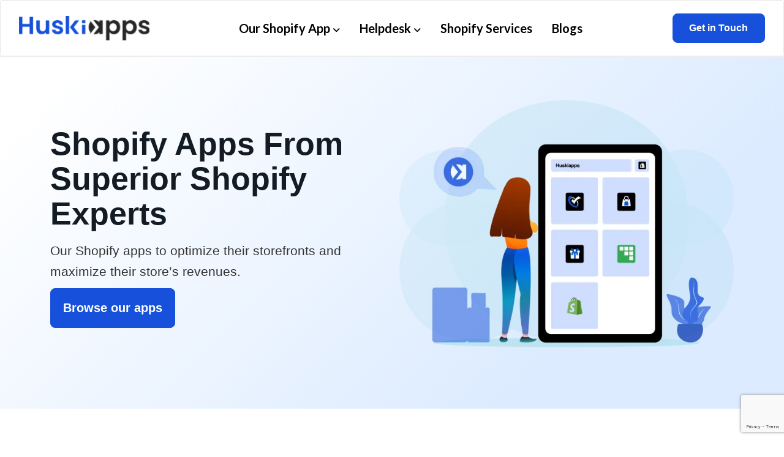

--- FILE ---
content_type: text/html; charset=UTF-8
request_url: https://huskiapps.com/
body_size: 24150
content:
<!DOCTYPE html>
<!--[if lt IE 7]>      <html class="no-js lt-ie9 lt-ie8 lt-ie7" lang="en-US" prefix="og: https://ogp.me/ns#"> <![endif]-->
<!--[if IE 7]>         <html class="no-js lt-ie9 lt-ie8" lang="en-US" prefix="og: https://ogp.me/ns#"> <![endif]-->
<!--[if IE 8]>         <html class="no-js lt-ie9" lang="en-US" prefix="og: https://ogp.me/ns#"> <![endif]-->
<!--[if gt IE 8]><!--> <html class="no-js" lang="en-US" prefix="og: https://ogp.me/ns#"> <!--<![endif]-->
<head>
  <meta charset="UTF-8">
  <meta name="viewport" content="width=device-width, initial-scale=1.0">
	<meta name="p:domain_verify" content="b712293e99f4bbe3101792203b66755f"/>
  <link rel="alternate" type="application/rss+xml" title="HuskiApps Feed" href="https://huskiapps.com//feed/">
  <link rel="stylesheet" href="https://cdnjs.cloudflare.com/ajax/libs/font-awesome/6.2.1/css/all.min.css" />
 

<!-- Google tag (gtag.js) -->
<script async src="https://www.googletagmanager.com/gtag/js?id=UA-252564129-1"></script>
<script>
  window.dataLayer = window.dataLayer || [];
  function gtag(){dataLayer.push(arguments);}
  gtag('js', new Date());

  gtag('config', 'UA-252564129-1');
</script>

<script type="text/javascript">window.$crisp=[];window.CRISP_WEBSITE_ID="7718d349-9130-4537-804c-b21b188485c1";(function(){d=document;s=d.createElement("script");s.src="https://client.crisp.chat/l.js";s.async=1;d.getElementsByTagName("head")[0].appendChild(s);})();</script>

<!---
<script
src='//in.fw-cdn.com/31328961/630817.js'
chat='true'>
</script>

-->

	<!-- Google tag (gtag.js) -->
<script async src="https://www.googletagmanager.com/gtag/js?id=G-PWJH3Z5Z9Z"></script>
<script>
  window.dataLayer = window.dataLayer || [];
  function gtag(){dataLayer.push(arguments);}
  gtag('js', new Date());

  gtag('config', 'G-PWJH3Z5Z9Z');
</script>
	
	<!-- Google Tag Manager -->
<script>(function(w,d,s,l,i){w[l]=w[l]||[];w[l].push({'gtm.start':
new Date().getTime(),event:'gtm.js'});var f=d.getElementsByTagName(s)[0],
j=d.createElement(s),dl=l!='dataLayer'?'&l='+l:'';j.async=true;j.src=
'https://www.googletagmanager.com/gtm.js?id='+i+dl;f.parentNode.insertBefore(j,f);
})(window,document,'script','dataLayer','GTM-MPTP3VHQ');</script>
<!-- End Google Tag Manager -->
	
<!-- Meta Pixel Code -->
<script>
!function(f,b,e,v,n,t,s)
{if(f.fbq)return;n=f.fbq=function(){n.callMethod?
n.callMethod.apply(n,arguments):n.queue.push(arguments)};
if(!f._fbq)f._fbq=n;n.push=n;n.loaded=!0;n.version='2.0';
n.queue=[];t=b.createElement(e);t.async=!0;
t.src=v;s=b.getElementsByTagName(e)[0];
s.parentNode.insertBefore(t,s)}(window, document,'script',
'https://connect.facebook.net/en_US/fbevents.js');
fbq('init', '665567202308533');
fbq('track', 'PageView');
</script>
<noscript><img height="1" width="1" style="display:none"
src="https://www.facebook.com/tr?id=665567202308533&ev=PageView&noscript=1"
/></noscript>
<!-- End Meta Pixel Code -->
	

<!-- Search Engine Optimization by Rank Math PRO - https://rankmath.com/ -->
<title>HuskiApps - Superior Apps Built for Shopify</title>
<meta name="description" content="Simplify your e-commerce journey with HuskiApps. Explore our user-friendly Shopify apps and themes, designed for seamless integration. Experience hassle-free digital marketing solutions. Make e-commerce easy with us!"/>
<meta name="robots" content="index, follow, max-snippet:-1, max-video-preview:-1, max-image-preview:large"/>
<link rel="canonical" href="https://huskiapps.com/" />
<meta property="og:locale" content="en_US" />
<meta property="og:type" content="website" />
<meta property="og:title" content="HuskiApps - Superior Apps Built for Shopify" />
<meta property="og:description" content="Simplify your e-commerce journey with HuskiApps. Explore our user-friendly Shopify apps and themes, designed for seamless integration. Experience hassle-free digital marketing solutions. Make e-commerce easy with us!" />
<meta property="og:url" content="https://huskiapps.com/" />
<meta property="og:site_name" content="HuskiApps" />
<meta property="og:updated_time" content="2024-09-03T13:27:46+00:00" />
<meta property="og:image" content="https://ik.imagekit.io/huskiapps/wp-content/uploads/2022/12/huski-banner.png" />
<meta property="og:image:secure_url" content="https://ik.imagekit.io/huskiapps/wp-content/uploads/2022/12/huski-banner.png" />
<meta property="og:image:width" content="1200" />
<meta property="og:image:height" content="630" />
<meta property="og:image:alt" content="huskiapps" />
<meta property="og:image:type" content="image/png" />
<meta property="article:published_time" content="2019-03-12T10:52:41+00:00" />
<meta property="article:modified_time" content="2024-09-03T13:27:46+00:00" />
<meta property="og:video" content="https://www.youtube.com/embed/o8xCKS0JYIY" />
<meta property="video:duration" content="79" />
<meta property="ya:ovs:upload_date" content="2023-08-17T21:05:43-07:00" />
<meta property="ya:ovs:allow_embed" content="true" />
<meta name="twitter:card" content="summary_large_image" />
<meta name="twitter:title" content="HuskiApps - Superior Apps Built for Shopify" />
<meta name="twitter:description" content="Simplify your e-commerce journey with HuskiApps. Explore our user-friendly Shopify apps and themes, designed for seamless integration. Experience hassle-free digital marketing solutions. Make e-commerce easy with us!" />
<meta name="twitter:image" content="https://ik.imagekit.io/huskiapps/wp-content/uploads/2022/12/huski-banner.png" />
<meta name="twitter:label1" content="Written by" />
<meta name="twitter:data1" content="huskiappsadmin" />
<meta name="twitter:label2" content="Time to read" />
<meta name="twitter:data2" content="Less than a minute" />
<script type="application/ld+json" class="rank-math-schema-pro">{"@context":"https://schema.org","@graph":[{"@type":"Organization","@id":"https://huskiapps.com/#organization","name":"HuskiApps","url":"https://huskiapps.com","logo":{"@type":"ImageObject","@id":"https://huskiapps.com/#logo","url":"https://ik.imagekit.io/huskiapps/wp-content/uploads/2022/12/huski-logo.png","contentUrl":"https://ik.imagekit.io/huskiapps/wp-content/uploads/2022/12/huski-logo.png","caption":"HuskiApps","inLanguage":"en-US","width":"112","height":"113"}},{"@type":"WebSite","@id":"https://huskiapps.com/#website","url":"https://huskiapps.com","name":"HuskiApps","publisher":{"@id":"https://huskiapps.com/#organization"},"inLanguage":"en-US","potentialAction":{"@type":"SearchAction","target":"https://huskiapps.com/?s={search_term_string}","query-input":"required name=search_term_string"}},{"@type":"ImageObject","@id":"https://ik.imagekit.io/huskiapps/wp-content/uploads/2019/03/circle1-1.png","url":"https://ik.imagekit.io/huskiapps/wp-content/uploads/2019/03/circle1-1.png","width":"200","height":"200","inLanguage":"en-US"},{"@type":"WebPage","@id":"https://huskiapps.com/#webpage","url":"https://huskiapps.com/","name":"HuskiApps - Superior Apps Built for Shopify","datePublished":"2019-03-12T10:52:41+00:00","dateModified":"2024-09-03T13:27:46+00:00","about":{"@id":"https://huskiapps.com/#organization"},"isPartOf":{"@id":"https://huskiapps.com/#website"},"primaryImageOfPage":{"@id":"https://ik.imagekit.io/huskiapps/wp-content/uploads/2019/03/circle1-1.png"},"inLanguage":"en-US"},{"@type":"Person","@id":"https://huskiapps.com/author/huskiappsadmin/","name":"huskiappsadmin","url":"https://huskiapps.com/author/huskiappsadmin/","image":{"@type":"ImageObject","@id":"https://secure.gravatar.com/avatar/2eff541310a7cf12193dbec39d04f24eae19b48e364abba541318c21403ce75b?s=96&amp;d=mm&amp;r=g","url":"https://secure.gravatar.com/avatar/2eff541310a7cf12193dbec39d04f24eae19b48e364abba541318c21403ce75b?s=96&amp;d=mm&amp;r=g","caption":"huskiappsadmin","inLanguage":"en-US"},"sameAs":["https://huskiapps.com"],"worksFor":{"@id":"https://huskiapps.com/#organization"}},{"headline":"HuskiApps - Superior Apps Built for Shopify","description":"Simplify your e-commerce journey with HuskiApps. Explore our user-friendly Shopify apps and themes, designed for seamless integration. Experience hassle-free digital marketing solutions. Make e-commerce easy with us!","datePublished":"2019-03-12T10:52:41+00:00","dateModified":"2024-09-03T13:27:46+00:00","keywords":"huskiapps,shopify apps,shopify app development,e-commerce solutions,Shopify store optimization,customer engagement apps","image":{"@id":"https://ik.imagekit.io/huskiapps/wp-content/uploads/2019/03/circle1-1.png"},"author":{"@id":"https://huskiapps.com/author/huskiappsadmin/","name":"huskiappsadmin"},"@type":"Article","name":"HuskiApps - Superior Apps Built for Shopify","@id":"https://huskiapps.com/#schema-27800","isPartOf":{"@id":"https://huskiapps.com/#webpage"},"publisher":{"@id":"https://huskiapps.com/#organization"},"inLanguage":"en-US","mainEntityOfPage":{"@id":"https://huskiapps.com/#webpage"}},{"@type":"VideoObject","name":"HuskiApps - Shopify Apps From Superior Shopify Experts","description":"#shopify #shopifyapps #shopifyapp #ecommerce #ecommercebusiness Shopify Apps From Superior Shopify Experts Our Shopify apps to optimize their storefronts and...","uploadDate":"2023-08-17T21:05:43-07:00","thumbnailUrl":"https://ik.imagekit.io/huskiapps/wp-content/uploads/2024/09/huskiapps-shopify-apps-from-supe.jpg","embedUrl":"https://www.youtube.com/embed/o8xCKS0JYIY","duration":"PT1M19S","width":"1280","height":"720","isFamilyFriendly":"True","@id":"https://huskiapps.com/#schema-27801","isPartOf":{"@id":"https://huskiapps.com/#webpage"},"publisher":{"@id":"https://huskiapps.com/#organization"},"inLanguage":"en-US","mainEntityOfPage":{"@id":"https://huskiapps.com/#webpage"}}]}</script>
<!-- /Rank Math WordPress SEO plugin -->

<link rel='dns-prefetch' href='//widgetlogic.org' />
<link rel="alternate" type="application/rss+xml" title="HuskiApps &raquo; Feed" href="https://huskiapps.com/feed/" />
<link rel="alternate" type="application/rss+xml" title="HuskiApps &raquo; Comments Feed" href="https://huskiapps.com/comments/feed/" />
<link rel="alternate" title="oEmbed (JSON)" type="application/json+oembed" href="https://huskiapps.com/wp-json/oembed/1.0/embed?url=https%3A%2F%2Fhuskiapps.com%2F" />
<link rel="alternate" title="oEmbed (XML)" type="text/xml+oembed" href="https://huskiapps.com/wp-json/oembed/1.0/embed?url=https%3A%2F%2Fhuskiapps.com%2F&#038;format=xml" />
<style id='wp-img-auto-sizes-contain-inline-css' type='text/css'>
img:is([sizes=auto i],[sizes^="auto," i]){contain-intrinsic-size:3000px 1500px}
/*# sourceURL=wp-img-auto-sizes-contain-inline-css */
</style>
<link rel='stylesheet' id='aloha-hfe-widgets-style-css' href='https://huskiapps.com/wp-content/plugins/th-widget-pack/header-footer/css/frontend.css?ver=1768548097' type='text/css' media='all' />
<link rel='stylesheet' id='hfe-widgets-style-css' href='https://huskiapps.com/wp-content/plugins/th-widget-pack/header-footer/hfe-plugin/header-footer/inc/widgets-css/frontend.css?ver=2.0.3' type='text/css' media='all' />
<link rel='stylesheet' id='themo-icons-css' href='https://huskiapps.com/wp-content/plugins/th-widget-pack/assets/icons/icons.css?ver=2.2.9' type='text/css' media='all' />
<link rel='stylesheet' id='thmv-global-css' href='https://huskiapps.com/wp-content/plugins/th-widget-pack/css/global.css?ver=1768548097' type='text/css' media='all' />
<style id='wp-emoji-styles-inline-css' type='text/css'>

	img.wp-smiley, img.emoji {
		display: inline !important;
		border: none !important;
		box-shadow: none !important;
		height: 1em !important;
		width: 1em !important;
		margin: 0 0.07em !important;
		vertical-align: -0.1em !important;
		background: none !important;
		padding: 0 !important;
	}
/*# sourceURL=wp-emoji-styles-inline-css */
</style>
<link rel='stylesheet' id='wp-block-library-css' href='https://huskiapps.com/wp-includes/css/dist/block-library/style.min.css?ver=6.9' type='text/css' media='all' />

<style id='classic-theme-styles-inline-css' type='text/css'>
/*! This file is auto-generated */
.wp-block-button__link{color:#fff;background-color:#32373c;border-radius:9999px;box-shadow:none;text-decoration:none;padding:calc(.667em + 2px) calc(1.333em + 2px);font-size:1.125em}.wp-block-file__button{background:#32373c;color:#fff;text-decoration:none}
/*# sourceURL=/wp-includes/css/classic-themes.min.css */
</style>
<link rel='stylesheet' id='block-widget-css' href='https://huskiapps.com/wp-content/plugins/widget-logic/block_widget/css/widget.css?ver=1725356256' type='text/css' media='all' />
<link rel='stylesheet' id='contact-form-7-css' href='https://huskiapps.com/wp-content/plugins/contact-form-7/includes/css/styles.css?ver=6.1.4' type='text/css' media='all' />
<link rel='stylesheet' id='hfe-style-css' href='https://huskiapps.com/wp-content/plugins/th-widget-pack/header-footer/hfe-plugin/header-footer/assets/css/header-footer-elementor.css?ver=2.0.3' type='text/css' media='all' />
<link rel='stylesheet' id='elementor-icons-css' href='https://huskiapps.com/wp-content/plugins/elementor/assets/lib/eicons/css/elementor-icons.min.css?ver=5.16.0' type='text/css' media='all' />
<link rel='stylesheet' id='elementor-frontend-legacy-css' href='https://huskiapps.com/wp-content/plugins/elementor/assets/css/frontend-legacy.min.css?ver=3.9.0' type='text/css' media='all' />
<link rel='stylesheet' id='elementor-frontend-css' href='https://huskiapps.com/wp-content/plugins/elementor/assets/css/frontend.min.css?ver=3.9.0' type='text/css' media='all' />
<link rel='stylesheet' id='elementor-post-385-css' href='https://huskiapps.com/wp-content/uploads/elementor/css/post-385.css?ver=1681293605' type='text/css' media='all' />
<link rel='stylesheet' id='font-awesome-5-all-css' href='https://huskiapps.com/wp-content/plugins/elementor/assets/lib/font-awesome/css/all.min.css?ver=3.9.0' type='text/css' media='all' />
<link rel='stylesheet' id='font-awesome-4-shim-css' href='https://huskiapps.com/wp-content/plugins/elementor/assets/lib/font-awesome/css/v4-shims.min.css?ver=3.9.0' type='text/css' media='all' />
<link rel='stylesheet' id='elementor-post-173-css' href='https://huskiapps.com/wp-content/uploads/elementor/css/post-173.css?ver=1694848826' type='text/css' media='all' />
<link rel='stylesheet' id='osr_custom-css' href='https://huskiapps.com/wp-content/themes/stratusx/assets/css/osr-custom.css?ver=1768890667' type='text/css' media='all' />
<link rel='stylesheet' id='font-awesome-css' href='https://huskiapps.com/wp-content/plugins/elementor/assets/lib/font-awesome/css/font-awesome.min.css?ver=4.7.0' type='text/css' media='all' />
<link rel='stylesheet' id='hfe-icons-list-css' href='https://huskiapps.com/wp-content/plugins/elementor/assets/css/widget-icon-list.min.css?ver=3.24.3' type='text/css' media='all' />
<link rel='stylesheet' id='hfe-social-icons-css' href='https://huskiapps.com/wp-content/plugins/elementor/assets/css/widget-social-icons.min.css?ver=3.24.0' type='text/css' media='all' />
<link rel='stylesheet' id='hfe-social-share-icons-brands-css' href='https://huskiapps.com/wp-content/plugins/elementor/assets/lib/font-awesome/css/brands.css?ver=5.15.3' type='text/css' media='all' />
<link rel='stylesheet' id='hfe-social-share-icons-fontawesome-css' href='https://huskiapps.com/wp-content/plugins/elementor/assets/lib/font-awesome/css/fontawesome.css?ver=5.15.3' type='text/css' media='all' />
<link rel='stylesheet' id='hfe-nav-menu-icons-css' href='https://huskiapps.com/wp-content/plugins/elementor/assets/lib/font-awesome/css/solid.css?ver=5.15.3' type='text/css' media='all' />
<link rel='stylesheet' id='custom-style-css' href='https://huskiapps.com/wp-content/themes/stratusx/assets/css/custom-style.css?ver=6885' type='text/css' media='all' />
<link rel='stylesheet' id='style-oneonic-css' href='https://huskiapps.com/wp-content/themes/stratusx/assets/css/oneonic-grid.min.css?ver=2629' type='text/css' media='all' />
<link rel='stylesheet' id='splide-css-css' href='https://huskiapps.com/wp-content/themes/stratusx/assets/css/splide.min.css?ver=1.0' type='text/css' media='all' />
<link rel='stylesheet' id='roots_app-css' href='https://huskiapps.com/wp-content/themes/stratusx/assets/css/app.css?ver=1.0' type='text/css' media='all' />
<link rel='stylesheet' id='sib-front-css-css' href='https://huskiapps.com/wp-content/plugins/mailin/css/mailin-front.css?ver=6.9' type='text/css' media='all' />
<style id='rocket-lazyload-inline-css' type='text/css'>
.rll-youtube-player{position:relative;padding-bottom:56.23%;height:0;overflow:hidden;max-width:100%;}.rll-youtube-player:focus-within{outline: 2px solid currentColor;outline-offset: 5px;}.rll-youtube-player iframe{position:absolute;top:0;left:0;width:100%;height:100%;z-index:100;background:0 0}.rll-youtube-player img{bottom:0;display:block;left:0;margin:auto;max-width:100%;width:100%;position:absolute;right:0;top:0;border:none;height:auto;-webkit-transition:.4s all;-moz-transition:.4s all;transition:.4s all}.rll-youtube-player img:hover{-webkit-filter:brightness(75%)}.rll-youtube-player .play{height:100%;width:100%;left:0;top:0;position:absolute;background:url(https://huskiapps.com/wp-content/plugins/rocket-lazy-load/assets/img/youtube.png) no-repeat center;background-color: transparent !important;cursor:pointer;border:none;}
/*# sourceURL=rocket-lazyload-inline-css */
</style>
<link rel='stylesheet' id='google-fonts-1-css' href='//huskiapps.com/wp-content/uploads/omgf/google-fonts-1/google-fonts-1.css?ver=1697373323' type='text/css' media='all' />
<script type="text/javascript" src="https://huskiapps.com/wp-includes/js/jquery/jquery.min.js?ver=3.7.1" id="jquery-core-js"></script>
<script type="text/javascript" src="https://huskiapps.com/wp-includes/js/jquery/jquery-migrate.min.js?ver=3.4.1" id="jquery-migrate-js"></script>
<script type="text/javascript" id="jquery-js-after">
/* <![CDATA[ */
!function($){"use strict";$(document).ready(function(){$(this).scrollTop()>100&&$(".hfe-scroll-to-top-wrap").removeClass("hfe-scroll-to-top-hide"),$(window).scroll(function(){$(this).scrollTop()<100?$(".hfe-scroll-to-top-wrap").fadeOut(300):$(".hfe-scroll-to-top-wrap").fadeIn(300)}),$(".hfe-scroll-to-top-wrap").on("click",function(){$("html, body").animate({scrollTop:0},300);return!1})})}(jQuery);
//# sourceURL=jquery-js-after
/* ]]> */
</script>
<script type="text/javascript" src="https://huskiapps.com/wp-content/plugins/elementor/assets/lib/font-awesome/js/v4-shims.min.js?ver=3.9.0" id="font-awesome-4-shim-js"></script>
<script type="text/javascript" id="sib-front-js-js-extra">
/* <![CDATA[ */
var sibErrMsg = {"invalidMail":"Please fill out valid email address","requiredField":"Please fill out required fields","invalidDateFormat":"Please fill out valid date format","invalidSMSFormat":"Please fill out valid phone number"};
var ajax_sib_front_object = {"ajax_url":"https://huskiapps.com/wp-admin/admin-ajax.php","ajax_nonce":"9c69dc7fbe","flag_url":"https://huskiapps.com/wp-content/plugins/mailin/img/flags/"};
//# sourceURL=sib-front-js-js-extra
/* ]]> */
</script>
<script type="text/javascript" src="https://huskiapps.com/wp-content/plugins/mailin/js/mailin-front.js?ver=1725356244" id="sib-front-js-js"></script>
<link rel="https://api.w.org/" href="https://huskiapps.com/wp-json/" /><link rel="alternate" title="JSON" type="application/json" href="https://huskiapps.com/wp-json/wp/v2/pages/173" /><link rel="EditURI" type="application/rsd+xml" title="RSD" href="https://huskiapps.com/xmlrpc.php?rsd" />
<meta name="generator" content="WordPress 6.9" />
<link rel='shortlink' href='https://huskiapps.com/' />
	<style>
		.betterdocs-wraper.betterdocs-main-wraper {
						background-color: #ffffff;		
																				}
		.betterdocs-archive-wrap.betterdocs-archive-main {
			padding-top: 50px;
			padding-bottom: 50px;
			padding-left: 0px;
			padding-right: 0px;
		}
		.betterdocs-archive-wrap.betterdocs-archive-main {
			width: 100%;
			max-width: 1170px;
		}
		.betterdocs-categories-wrap.single-kb.layout-masonry .docs-single-cat-wrap {
			margin-bottom: 15px;
		}
		.betterdocs-categories-wrap.single-kb.layout-flex .docs-single-cat-wrap {
			margin: 15px; 
		}
		.betterdocs-categories-wrap.single-kb .docs-single-cat-wrap .docs-cat-title-wrap { 
			padding-top: 20px; 
		}

		.betterdocs-categories-wrap.single-kb .docs-single-cat-wrap .docs-cat-title-wrap, 
		.betterdocs-archive-main .docs-item-container { 
			padding-right: 20px;
			padding-left: 20px;  
		}
		.betterdocs-archive-main .docs-item-container { 
			padding-bottom: 20px; 
		}
		.betterdocs-categories-wrap.betterdocs-category-box.layout-2.single-kb .docs-single-cat-wrap,
		.betterdocs-categories-wrap.single-kb .docs-single-cat-wrap.docs-cat-list-2-box {
			padding-top: 20px; 
			padding-right: 20px;
			padding-left: 20px; 
			padding-bottom: 20px; 
		}
        		.betterdocs-categories-wrap.betterdocs-category-box .docs-single-cat-wrap p{
						color: #566e8b;
					}
		.betterdocs-categories-wrap.single-kb .docs-single-cat-wrap,
		.betterdocs-categories-wrap.single-kb .docs-single-cat-wrap .docs-cat-title-wrap {
						border-top-left-radius: 5px;
									border-top-right-radius: 5px;
					}
		.betterdocs-categories-wrap.single-kb .docs-single-cat-wrap,
		.betterdocs-categories-wrap.single-kb .docs-single-cat-wrap .docs-item-container {
						border-bottom-right-radius: 5px;
									border-bottom-left-radius: 5px;
					}
		.betterdocs-category-list .betterdocs-categories-wrap .docs-single-cat-wrap,
		.betterdocs-category-box.white-bg .docs-single-cat-wrap,
		.betterdocs-categories-wrap.white-bg .docs-single-cat-wrap {
						background-color: #fff;
					}
		.betterdocs-category-box.single-kb.ash-bg .docs-single-cat-wrap {
						background-color: #f8f8fc;
					}
		.betterdocs-category-box.single-kb .docs-single-cat-wrap:hover,
		.betterdocs-categories-wrap.single-kb.white-bg .docs-single-cat-wrap.docs-cat-list-2-box:hover {
						background-color: #fff;
					}
		.betterdocs-category-box.single-kb .docs-single-cat-wrap img {
						margin-bottom: 20px;
					}
		.betterdocs-category-box.single-kb .docs-single-cat-wrap .docs-cat-title,
		.pro-layout-4.single-kb .docs-cat-list-2-box-content .docs-cat-title {
						margin-bottom: 15px;
					}
		.betterdocs-category-box.single-kb .docs-single-cat-wrap p {
						margin-bottom: 15px;
					}
		.betterdocs-category-box.single-kb .docs-single-cat-wrap span {
					}
		.docs-cat-title img {
			height: 32px; 
		}
		.betterdocs-category-box.single-kb .docs-single-cat-wrap img { 
			height: 80px; 
		}
		.single-kb .docs-cat-title-inner .docs-cat-heading,
		.betterdocs-category-box.single-kb .docs-single-cat-wrap .docs-cat-title,
		.single-kb .docs-cat-list-2-box .docs-cat-title,
		.single-kb .docs-cat-list-2-items .docs-cat-title{
			font-size: 20px;
		}
        .single-kb .docs-cat-title-inner .docs-cat-heading {
			color: #528ffe; 
		}
		.betterdocs-category-box.single-kb .docs-single-cat-wrap .docs-cat-title,
		.single-kb .docs-cat-list-2 .docs-cat-title, 
		.betterdocs-category-grid-layout-6 .betterdocs-term-info .betterdocs-term-title {
			color: #333333;
		}
				.docs-cat-title-wrap .docs-cat-title-inner {
			border-color: #528ffe; 
			padding-bottom: 20px;
		}
		.docs-cat-title-inner .docs-item-count span {
			color: #ffffff; 
			font-size: 15px;
		}
		.betterdocs-category-box.single-kb .docs-single-cat-wrap span,
		.single-kb .docs-cat-list-2-box .title-count span {
			color: #707070; 
			font-size: 15px;
		}
		.betterdocs-categories-wrap.single-kb .docs-cat-title-wrap .docs-item-count span {
			font-size: 15px;
			color: #ffffff; 
		}

		.betterdocs-categories-wrap .docs-item-count {
			background-color: #528ffe; 
		}

		.betterdocs-categories-wrap.single-kb .docs-cat-title-inner span {
			background-color: rgba(82,143,254,0.44);
			border-color: #ffffff;
			border-style: none;
			width: 30px; 
			height: 30px;
			border-top-width: 0px;
			border-right-width: 0px;
			border-bottom-width: 0px;
			border-left-width: 0px;
		}
		.betterdocs-categories-wrap.single-kb .docs-item-container ul {
			background-color: rgba(255,255,255,0);
			padding-top: 0px;
			padding-bottom: 0px;
			padding-right: 0px;
			padding-left: 0px;
		}
		.betterdocs-categories-wrap.single-kb .docs-item-container {
			background-color: #ffffff;
		}
		.betterdocs-categories-wrap.single-kb .docs-item-container li,
		.betterdocs-categories-wrap.single-kb .docs-item-container .docs-sub-cat-title,
        .betterdocs-popular-list.single-kb ul li {
			margin-top: 10px;
			margin-right: 10px;
			margin-left: 10px;
		}
        .betterdocs-categories-wrap.single-kb .docs-item-container li,
        .betterdocs-popular-list.single-kb ul li {
            margin-bottom: 10px;
			padding-top: 0px;
			padding-right: 0px;
			padding-bottom: 0px;
			padding-left: 0px;
        }
		.betterdocs-categories-wrap.single-kb .docs-item-container li svg {
			fill: #566e8b;
			font-size: 15px;
            min-width: 15px;
		}
        .betterdocs-popular-list.single-kb ul li svg {
			font-size: 15px;
            min-width: 15px;
		}
        .betterdocs-popular-list.single-kb ul li svg path {
			fill: #566e8b;
		}
		.betterdocs-categories-wrap.single-kb li a,
        .betterdocs-popular-list.single-kb ul li a {
			color: #566e8b;
			font-size: 15px;
		}
				.betterdocs-categories-wrap.single-kb .docs-item-container .docs-sub-cat li a {
			color: #566e8b;
		}
						.betterdocs-categories-wrap.single-kb .docs-item-container .docs-sub-cat li a:hover {
			color: #566e8b;
		}
						.betterdocs-categories-wrap.single-kb .docs-item-container .docs-sub-cat li svg {
			fill: #566e8b;
		}
				.betterdocs-categories-wrap.single-kb li a:hover,
        .betterdocs-popular-list.single-kb ul li a:hover {
			color: #566e8b;
		}
		.betterdocs-categories-wrap.single-kb .docs-item-container .docs-sub-cat-title svg {
			fill: #566e8b;
			font-size: 15px;
		}
		.betterdocs-categories-wrap.single-kb .docs-sub-cat-title a {
			color: #566e8b;
			font-size: 17px;
		}
		.betterdocs-categories-wrap.single-kb .docs-sub-cat-title a:hover {
			color: #566e8b;
		}
		.betterdocs-categories-wrap.single-kb .docs-item-container .docs-cat-link-btn, .betterdocs-categories-wrap.single-kb .docs-item-container .docs-cat-link-btn:visited {
			background-color: #ffffff;
			font-size: 16px;
			color: #528ffe;
			border-color: #528ffe;
			border-top-left-radius: 50px;
			border-top-right-radius: 50px;
			border-bottom-right-radius: 50px;
			border-bottom-left-radius: 50px;
			padding-top: 10px;
			padding-right: 20px;
			padding-bottom: 10px;
			padding-left: 20px;
			border-width: 1px;
		}

		.betterdocs-categories-wrap.single-kb .docs-item-container .docs-cat-link-btn, .betterdocs-categories-wrap.multiple-kb .tabs-content .betterdocs-tab-content .betterdocs-tab-categories .docs-single-cat-wrap .docs-item-container .docs-cat-link-btn{
			border-width: 1px;
		}
		.betterdocs-categories-wrap.single-kb .docs-item-container .docs-cat-link-btn:hover {
			background-color: #528ffe;
			color: #fff;
			border-color: #528ffe;
		}
		.betterdocs-categories-wrap.single-kb .docs-single-cat-wrap .docs-item-container .docs-cat-link-btn {
			margin-top: 10px;
			margin-bottom: 10px;
			margin-left: 20px;
			margin-right: 20px;
		}
		.betterdocs-single-bg .betterdocs-content-area, .betterdocs-single-bg .betterdocs-content-full {
			background-color: rgba(255,255,255,0);	
				
														}
		.betterdocs-single-wraper .betterdocs-content-area {
			padding-top: 30px;
			padding-right: 25px;
			padding-bottom: 30px;
			padding-left: 25px;
			max-width: 1170px;
			width:100%;
		}
		.betterdocs-single-wraper .betterdocs-content-area .docs-single-main {
			padding-top: 19px;
			padding-right: 20px;
			padding-bottom: 20px;
			padding-left: 20px;
		}
		.betterdocs-single-layout4 .betterdocs-content-full {
			padding-top: 30px;
			padding-right: 25px;
			padding-bottom: 30px;
			padding-left: 25px;
		}
		.betterdocs-single-layout4 .betterdocs-content-full{
			background-color: rgba(255,255,255,0);	
				
														}
		.betterdocs-single-layout5 .betterdocs-content-full {
			padding-top: 30px;
			padding-right: 25px;
			padding-bottom: 30px;
			padding-left: 25px;
		}
		.betterdocs-single-layout5 .betterdocs-content-full {
			background-color: rgba(255,255,255,0);	
				
														}
		.betterdocs-single-layout2 .docs-content-full-main .doc-single-content-wrapper {
			padding-top: 0px;
			padding-right: 0px;
			padding-bottom: 0px;
			padding-left: 0px;
		}
		.betterdocs-single-layout3 .docs-content-full-main .doc-single-content-wrapper {
			padding-top: 0px;
			padding-right: 0px;
			padding-bottom: 0px;
			padding-left: 0px;
		}
		.docs-single-title .betterdocs-entry-title {
			font-size: 36px;
			color: #3f5876;
		}
		.betterdocs-breadcrumb .betterdocs-breadcrumb-item a {
			font-size: 16px;
			color: #566e8b;
		}
		.betterdocs-breadcrumb .betterdocs-breadcrumb-list .betterdocs-breadcrumb-item a:hover {
			color: #566e8b;
		}
		.betterdocs-breadcrumb .breadcrumb-delimiter {
			color: #566e8b;
		}
		.betterdocs-breadcrumb-item.current span {
			font-size: 16px;
			color: #528fff;
		}
		.betterdocs-toc {
			background-color: #fff;
			padding-top: 20px;
			padding-right: 25px;
			padding-bottom: 20px;
			padding-left: 20px;
			margin-top: 0px;
			margin-right: 0px;
			margin-bottom: 0px;
			margin-left: 0px;
		}
		.betterdocs-entry-content .betterdocs-toc {
			margin-bottom: 20px;
		}
		.sticky-toc-container {
			width: 308px;
		}
		.sticky-toc-container.toc-sticky {
			z-index: 2;
			margin-top: 0px;
		}
		.betterdocs-toc > .toc-title {
			color: #3f5876;
			font-size: 18px;
		}
		.betterdocs-entry-content .betterdocs-toc.collapsible-sm .angle-icon {
			color: #3f5876;
		}
		.betterdocs-toc > .toc-list a {
			color: #566e8b;
			font-size: 14px;
			margin-top: 5px;
			margin-right: 0px;
			margin-bottom: 5px;
			margin-left: 0px;
		}
		.betterdocs-toc > .toc-list li a:before {
			font-size: 12px;
			color: #566e8b;
		}
		.betterdocs-toc > .toc-list li:before {
			padding-top: 5px;
		}
		.betterdocs-toc > .toc-list a:hover {
			color: #528fff;
		}
		.feedback-form-link .feedback-form-icon svg, .feedback-form-link .feedback-form-icon img {
			width: 26px;
		}
		.betterdocs-toc > .toc-list a.active,
        .betterdocs-toc > .toc-list a.active:before {
			color: #528fff;
		}
        .betterdocs-toc > .toc-list a.active:after {
            background-color: #528fff;
        }
		.betterdocs-content {
			color: #4d4d4d;
			font-size: 16px;
		}
		.betterdocs-social-share .betterdocs-social-share-heading h5 {
			color: #566e8b;
		}
		.betterdocs-entry-footer .feedback-form-link {
			color: #566e8b;
			font-size: 15px;
		}
		.betterdocs-entry-footer .feedback-update-form .feedback-form-link:hover {
			color: #566e8b;
		}
        .betterdocs-entry-footer .feedback-form .modal-content .feedback-form-title {
            color: #3f5876;
            font-size: 21px;
        }
		.docs-navigation a {
			color: #3f5876;
			font-size: 16px;
		}
		.docs-navigation a:hover {
			color: #3f5876;
		}
		.docs-navigation a svg{
			fill: #5edf8e;
			min-width: 16px;
			width: 16px;
		}
		.betterdocs-entry-footer .update-date{
			color: #566e8b;
			font-size: 14px;
		}
		.betterdocs-credit p{
			color: #201d3a;
			font-size: 14px;
		}
		.betterdocs-credit p a{
			color: #528fff;
		}
		.betterdocs-sidebar-content.betterdocs-category-sidebar .betterdocs-categories-wrap,
		.betterdocs-category-wraper .betterdocs-full-sidebar-left {
			background-color: #ffffff;
		}
		.betterdocs-single-layout1 .betterdocs-sidebar-content .betterdocs-categories-wrap {
						border-top-left-radius: 5px;
									border-top-right-radius: 5px;
									border-bottom-right-radius: 5px;
									border-bottom-left-radius: 5px;
					}
		.betterdocs-sidebar-content.betterdocs-category-sidebar .docs-single-cat-wrap .docs-cat-title-wrap{
			background-color: #ffffff;
		}
		.betterdocs-sidebar-content.betterdocs-category-sidebar .docs-cat-title img {
			height: 24px;
		}
		.betterdocs-sidebar-content.betterdocs-category-sidebar .docs-cat-title-inner .docs-cat-heading{
			color: #3f5876;
			font-size: 16px;
		}
		.betterdocs-sidebar-content.betterdocs-category-sidebar .docs-cat-title-inner .docs-cat-heading:hover {
			color: #3f5876 !important;
		}
		.betterdocs-sidebar-content.betterdocs-category-sidebar .docs-cat-title-inner .cat-list-arrow-down {
			color: #3f5876;
		}
		.betterdocs-sidebar-content.betterdocs-category-sidebar .docs-single-cat-wrap .active-title .docs-cat-title-inner .docs-cat-heading,
		.betterdocs-sidebar-content.betterdocs-category-sidebar .active-title .docs-cat-title-inner .docs-cat-heading,
		.betterdocs-category-wraper .betterdocs-full-sidebar-left .docs-cat-title-wrap::after {
			color: #3f5876;
		}
		.betterdocs-sidebar-content.betterdocs-category-sidebar .docs-item-count {
			background-color: #528ffe;
		}
		.betterdocs-sidebar-content.betterdocs-category-sidebar .docs-item-count span {
			background-color: rgba(82, 143, 255, 0.2);
			color: #ffffff;
			font-size: 12px;
		}
		.betterdocs-sidebar-content.betterdocs-category-sidebar .betterdocs-categories-wrap .docs-single-cat-wrap {
			margin-top: 5px;
			margin-right: 0px;
			margin-bottom: 5px;
			margin-left: 0px;
		}
		.betterdocs-sidebar-content.betterdocs-category-sidebar .betterdocs-categories-wrap, .betterdocs-full-sidebar-left .betterdocs-categories-wrap {
			padding-top: 0px;
			padding-right: 0px;
			padding-bottom: 0px;
			padding-left: 0px;
		}
		.betterdocs-sidebar-content.betterdocs-category-sidebar .betterdocs-categories-wrap .docs-single-cat-wrap .docs-cat-title-wrap {
			padding-top: 10px;
			padding-right: 15px;
			padding-bottom: 10px;
			padding-left: 15px;
		}
		.betterdocs-single-layout2 .betterdocs-full-sidebar-left .betterdocs-sidebar-content .betterdocs-categories-wrap .docs-cat-title-inner {
						background-color: #ffffff;		
						padding-top: 10px;
			padding-right: 15px;
			padding-bottom: 10px;
			padding-left: 15px;
		}
		.betterdocs-sidebar-content.betterdocs-category-sidebar .docs-item-container{
			background-color: #ffffff;
		}
		.betterdocs-sidebar-content.betterdocs-category-sidebar .docs-single-cat-wrap .docs-cat-title-wrap.active-title{
			background-color: rgba(90, 148, 255, .1);
			border-color: #528fff;
		}

		.betterdocs-sidebar-content.betterdocs-category-sidebar .betterdocs-categories-wrap .docs-item-container li {
			padding-left: 0;
			margin-top: 10px;
			margin-right: 10px;
			margin-bottom: 10px;
			margin-left: 10px;
		}
		.betterdocs-single-layout2 .betterdocs-sidebar-content .betterdocs-categories-wrap .docs-item-container li {
			margin-right: 0 !important;
		}
		.betterdocs-sidebar-content.betterdocs-category-sidebar .betterdocs-categories-wrap li a {
			color: #566e8b;
			font-size: 14px;
		}
		.betterdocs-sidebar-content.betterdocs-category-sidebar .betterdocs-categories-wrap li a:hover {
			color: #528fff;
		}
		.betterdocs-sidebar-content.betterdocs-category-sidebar .betterdocs-categories-wrap li svg {
			fill: #566e8b;
			font-size: 14px;
		}
        .betterdocs-sidebar-content .betterdocs-categories-wrap li a.active,
        .betterdocs-sidebar-content .betterdocs-categories-wrap li.sub-list a.active {
            color: #528fff;
        }
		.betterdocs-category-wraper.betterdocs-single-wraper{
																				}	
		.betterdocs-category-wraper.betterdocs-single-wraper .docs-listing-main .docs-category-listing{
						background-color: #ffffff;
						margin-top: 0px;
			margin-right: 0px;
			margin-bottom: 0px;
			margin-left: 0px;
			padding-top: 30px;
			padding-right: 30px;
			padding-bottom: 30px;
			padding-left: 30px;
			border-radius: 5px;
		}
		.betterdocs-category-wraper .docs-category-listing .docs-cat-title .docs-cat-heading {
			color: #566e8b;
			font-size: 20px;
			margin-top: 0px;
			margin-right: 0px;
			margin-bottom: 20px;
			margin-left: 0px;
		}
		.betterdocs-category-wraper .docs-category-listing .docs-cat-title p {
			color: #566e8b;
			font-size: 14px;
			margin-top: 0px;
			margin-right: 0px;
			margin-bottom: 20px;
			margin-left: 0px;
		}
		.betterdocs-category-wraper .docs-listing-main .docs-category-listing .docs-list ul li, 
		.betterdocs-category-wraper .docs-listing-main .docs-category-listing .docs-list .docs-sub-cat-title {
			margin-top: 10px;
			margin-right: 0px;
			margin-bottom: 10px;
			margin-left: 0px;
		}
		.betterdocs-category-wraper .docs-listing-main .docs-category-listing .docs-list ul li svg {
			fill: #566e8b;
			font-size: 16px;
            min-width: 16px;
		}
		.betterdocs-category-wraper .docs-listing-main .docs-category-listing .docs-list ul li a {
			color: #566e8b;
			font-size: 14px;
		}
		.betterdocs-category-wraper .docs-listing-main .docs-category-listing .docs-list ul li a:hover {
			color: #528ffe;
		}
				.betterdocs-category-wraper .docs-listing-main .docs-category-listing .docs-list .docs-sub-cat li a {
			color: #566e8b;
		}
						.betterdocs-category-wraper .docs-listing-main .docs-category-listing .docs-list .docs-sub-cat li a:hover {
			color: #566e8b;
		}
						.betterdocs-category-wraper .docs-listing-main .docs-category-listing .docs-list .docs-sub-cat li svg {
			fill: #566e8b;
		}
				.betterdocs-category-wraper .docs-listing-main .docs-category-listing .docs-list .docs-sub-cat-title svg {
			fill: #566e8b;
			font-size: 15px;
		}
		.betterdocs-category-wraper .docs-listing-main .docs-category-listing .docs-list .docs-sub-cat-title a {
			color: #566e8b;
			font-size: 17px;
		}
		.betterdocs-category-wraper .docs-listing-main .docs-category-listing .docs-list .docs-sub-cat-title a:hover {
			color: #566e8b;
		}

		.betterdocs-search-form-wrap{
						background-color: #1750da;
																		padding-top: 60px;
			padding-right: 10px;
			padding-bottom: 60px;
			padding-left: 10px;
			margin-top:0px;
			margin-right:0px;
			margin-bottom:0px;
			margin-left:0px;
					}
		.betterdocs-search-heading h2.heading, .betterdocs-search-heading h1.heading, .betterdocs-search-heading h3.heading, .betterdocs-search-heading h4.heading, .betterdocs-search-heading h5.heading, .betterdocs-search-heading h6.heading {
			line-height: 1.2;
			font-size: 50px;
			color: #ffffff;
			margin-top: 0px;
			margin-right: 0px;
			margin-bottom: 20px;
			margin-left: 0px;
		}
		.betterdocs-search-heading h3.subheading, .betterdocs-search-heading h2.subheading, .betterdocs-search-heading h1.subheading, .betterdocs-search-heading h4.subheading, .betterdocs-search-heading h5.subheading, .betterdocs-search-heading h6.subheading {
			line-height: 1.2;
			font-size: 20px;
			color: #ffffff;
			margin-top: 0px;
			margin-right: 0px;
			margin-bottom: 50px;
			margin-left: 0px;
		}
		.betterdocs-searchform {
			background-color: #ffffff;
			border-radius: 8px;
			padding-top: 15px;
			padding-right: 15px;
			padding-bottom: 15px;
			padding-left: 15px;
		}
		.betterdocs-searchform .betterdocs-search-field {
			font-size: 20px;
			color: #595959;
		}	
		.betterdocs-searchform .betterdocs-search-field:focus{
			color: #595959;
		}
		.betterdocs-searchform .betterdocs-search-field::placeholder{
			color: #595959;
		}
		.betterdocs-searchform svg.docs-search-icon {
			fill: #444b54;
			height: 30px;
		}
		.docs-search-close path.close-line {
			fill: #ff697b;	
		}
		.docs-search-close path.close-border {
			fill: #444b54;	
		}
		.docs-search-loader {
			stroke: #444b54;	
		}
		.betterdocs-searchform svg.docs-search-icon:hover {
			fill: #444b54;
		}
		.betterdocs-live-search .docs-search-result {
			width: 100%;
			max-width: 684px;
			background-color: #fff;
			border-color: #f1f1f1;
		}
		.betterdocs-search-result-wrap::before {
			border-color: transparent transparent #fff;
		}
		.betterdocs-live-search .docs-search-result li {
			border-color: #f5f5f5;
		}
		.betterdocs-live-search .docs-search-result li a {
			font-size: 18px;
			padding-top: 10px;
			padding-right: 10px;
			padding-bottom: 10px;
			padding-left: 10px;
		}
		.betterdocs-live-search .docs-search-result li a .betterdocs-search-title {
			color: #444444;
		}

		.betterdocs-live-search .docs-search-result li a .betterdocs-search-category{
			color: #444444;
		}

		.betterdocs-live-search .docs-search-result li:hover {
			background-color: #f5f5f5;
		}
		.betterdocs-live-search .docs-search-result li a span:hover {
			color: #444444;
		}
		.betterdocs-category-box.pro-layout-3 .docs-single-cat-wrap img,
		.docs-cat-list-2-box img {
			margin-right: 20px;
		}
		.betterdocs-wraper.betterdocs-category-list-2 .betterdocs-search-form-wrap {
			padding-bottom: 140px;
		}

		.betterdocs-article-reactions .betterdocs-article-reactions-heading h5 {
			color: #566e8b;
		}
		.betterdocs-article-reaction-links li a {
			background-color: #00b88a;
		}
		.betterdocs-article-reaction-links li a:hover {
			background-color: #fff;
		}
		.betterdocs-article-reaction-links li a svg path {
			fill: #fff;
		}
		.betterdocs-article-reaction-links li a:hover svg path {
			fill: #00b88a;
		}

		/**
		 * FAQ Layout 1 Customizer CSS
		 */
		.betterdocs-faq-section-title.faq-doc{
			margin: 0px 0px 0px 0px;			color:#15063F;
			font-size: 30px;
		}
		.betterdocs-faq-main-wrapper-layout-1.faq-doc .betterdocs-faq-title h2{
			color: #15063F;
			font-size: 25px;
			padding: 20px 20px 20px 20px;		}

		.betterdocs-faq-main-wrapper-layout-1.faq-doc .betterdocs-faq-list > li .betterdocs-faq-group .betterdocs-faq-post .betterdocs-faq-post-name{
			color: #2f3b48;
			font-size: 17px;
		}

		.betterdocs-faq-main-wrapper-layout-1.faq-doc .betterdocs-faq-list > li .betterdocs-faq-group .betterdocs-faq-post{
			background-color: #f0f1f5;
			padding: 20px 20px 20px 20px;		}
		.betterdocs-faq-main-wrapper-layout-1.faq-doc .betterdocs-faq-group .betterdocs-faq-main-content{
			background-color: #fbfcff;
			font-size: 15px;
			color: #7B7B7B;
		}

		/**
		 * FAQ Layout 2 Customizer CSS
		 */
		.betterdocs-faq-main-wrapper-layout-2.faq-doc .betterdocs-faq-title h2{
			color: #15063F;
			font-size: 25px;
			padding: 20px 20px 20px 20px;		}

		.betterdocs-faq-main-wrapper-layout-2.faq-doc .betterdocs-faq-list > li .betterdocs-faq-group .betterdocs-faq-post-layout-2 .betterdocs-faq-post-name{
			color: #2f3b48;
			font-size: 17px;
		}

		.betterdocs-faq-main-wrapper-layout-2.faq-doc .betterdocs-faq-list-layout-2 > li .betterdocs-faq-group-layout-2{
			background-color: #fff;
		}

		.betterdocs-faq-main-wrapper-layout-2.faq-doc .betterdocs-faq-list-layout-2 > li .betterdocs-faq-group-layout-2 .betterdocs-faq-main-content-layout-2{
			background-color: #fff;
			font-size: 15px;
			color: #7B7B7B;
		}

		.betterdocs-faq-main-wrapper-layout-2.faq-doc .betterdocs-faq-list-layout-2 > li .betterdocs-faq-group-layout-2 .betterdocs-faq-post-layout-2 {
			padding: 20px 20px 20px 20px;		}
	</style>
	<!--<script>
		jQuery(document).ready(function() {
			var masonryGrid = jQuery(".betterdocs-categories-wrap.layout-masonry");
			var columnPerGrid = jQuery(".betterdocs-categories-wrap.layout-masonry").attr('data-column');
			var masonryItem = jQuery(".betterdocs-categories-wrap.layout-masonry .docs-single-cat-wrap");
			var doc_page_column_space = ;
			var total_margin = columnPerGrid * doc_page_column_space;
			if (masonryGrid.length) {
				masonryItem.css("width", "calc((100% - "+total_margin+"px) / "+parseInt(columnPerGrid)+")");
				masonryGrid.masonry({
					itemSelector: ".docs-single-cat-wrap",
					percentPosition: true,
					gutter: doc_page_column_space
				});
			}
		});
	</script>-->
    	<style>
					.betterdocs-wraper.betterdocs-mkb-wraper {
								background-color: #ffffff;		
																											}
			.betterdocs-archive-wrap.betterdocs-archive-mkb {
				padding-top: 50px;
				padding-bottom: 50px;
				padding-left: 0px;
				padding-right: 0px;
			}
			.betterdocs-archive-wrap.betterdocs-archive-mkb {
				width: 100%;
				max-width: 1170px;
			}
			.betterdocs-categories-wrap.multiple-kb.layout-masonry .docs-single-cat-wrap {
				margin-bottom: 15px;
			}
			.betterdocs-categories-wrap.multiple-kb.layout-flex .docs-single-cat-wrap {
				margin: 15px; 
			}
			.betterdocs-categories-wrap.multiple-kb .docs-single-cat-wrap .docs-cat-title-wrap { 
				padding-top: 20px; 
			}
			.betterdocs-categories-wrap.multiple-kb .docs-single-cat-wrap .docs-cat-title-wrap, 
			.betterdocs-archive-mkb .docs-item-container { 
				padding-right: 20px;
				padding-left: 20px;  
			}
			.betterdocs-archive-mkb .docs-item-container { 
				padding-bottom: 20px; 
			}
			.betterdocs-categories-wrap.multiple-kb.betterdocs-category-box .docs-single-cat-wrap,
			.betterdocs-categories-wrap.multiple-kb .docs-single-cat-wrap.docs-cat-list-2-box {
				padding-top: 20px; 
				padding-right: 20px;
				padding-left: 20px; 
				padding-bottom: 20px; 
			}
			.betterdocs-categories-wrap.betterdocs-category-box .docs-single-cat-wrap p{
							}
			.betterdocs-categories-wrap.multiple-kb .docs-single-cat-wrap,
			.betterdocs-categories-wrap.multiple-kb .docs-single-cat-wrap .docs-cat-title-wrap {
								border-top-left-radius: 5px;
												border-top-right-radius: 5px;
							}
			.betterdocs-categories-wrap.multiple-kb .docs-single-cat-wrap,
			.betterdocs-categories-wrap.multiple-kb .docs-single-cat-wrap .docs-item-container {
								border-bottom-right-radius: 5px;
												border-bottom-left-radius: 5px;
							}
			.betterdocs-category-box.multiple-kb.ash-bg .docs-single-cat-wrap {
								background-color: #f8f8fc;
							}
			.betterdocs-category-box.multiple-kb .docs-single-cat-wrap:hover,
			.betterdocs-categories-wrap.multiple-kb.white-bg .docs-single-cat-wrap.docs-cat-list-2-box:hover {
								background-color: #fff;
							}
			.betterdocs-category-box.multiple-kb .docs-single-cat-wrap img {
								margin-bottom: 20px;
							}
			.betterdocs-category-box.multiple-kb .docs-single-cat-wrap .docs-cat-title {
								margin-bottom: 15px;
							}
			.betterdocs-category-box.multiple-kb .docs-single-cat-wrap p {
								margin-bottom: 15px;
							}
			.betterdocs-category-box.multiple-kb .docs-single-cat-wrap span {
							}
			.betterdocs-category-box.multiple-kb .docs-single-cat-wrap img{
				height: 80px;
			}
			.betterdocs-list-view.betterdocs-category-box.multiple-kb .docs-single-cat-wrap img { 
				height: 80px; 
			}
			.betterdocs-categories-wrap.betterdocs-category-box-pro.multiple-kb .docs-single-cat-wrap img{
				height: 80px; 
			}
			.tabs-content .betterdocs-tab-content .betterdocs-tab-categories .docs-single-cat-wrap .docs-cat-title-inner .docs-cat-title .docs-cat-icon{
				height: 80px;
			}
			.betterdocs-category-box.multiple-kb .docs-single-cat-wrap p { 
				color: #566e8b;
			}
			.multiple-kb .docs-cat-title-inner .docs-cat-heading,
			.betterdocs-category-box.multiple-kb .docs-single-cat-wrap .docs-cat-title,
			.multiple-kb .docs-cat-list-2-box .docs-cat-title {
				font-size: 20px;
			}
			.betterdocs-category-box.multiple-kb .docs-single-cat-wrap .docs-cat-title,
			.multiple-kb .docs-cat-list-2 .docs-cat-title {
				color: #333333;
			}
			.betterdocs-categories-wrap.multiple-kb.betterdocs-category-box .docs-single-cat-wrap span,
			.multiple-kb .docs-cat-list-2-box .title-count span {
				color: #707070; 
				font-size: 15px;
			}
			
			.betterdocs-categories-wrap.multiple-kb .betterdocs-tab-list a{
				background-color:#EDEDFF;
				font-size:16px;
				padding-top :10px;
				padding-right:36px;
				padding-bottom:10px;
				padding-left:36px;
				margin-top: 8px;
				margin-right:8px;
				margin-bottom:8px;
				margin-left:8px;
				border-top-left-radius:5px;
				border-top-right-radius:5px;
				border-bottom-right-radius:5px;
				border-bottom-left-radius:5px;
			}

			.betterdocs-categories-wrap.multiple-kb .betterdocs-tab-list a:hover{
				background-color: #EDEDFF;
			}
			.betterdocs-categories-wrap.multiple-kb .betterdocs-tab-list a{
				color: #15063F;
			}
			.betterdocs-categories-wrap.multiple-kb .betterdocs-tab-list a.active {
				background-color: #614EFC;
				color: #fff;
			}
			.betterdocs-categories-wrap.multiple-kb .betterdocs-tab-list a.active:focus {
				background-color: #614EFC;
				color: #fff;
			}
			.betterdocs-categories-wrap.multiple-kb .tabs-content .betterdocs-tab-content .betterdocs-tab-categories {
				width: 100%;
				grid-gap: 15px;
				padding-top:20px;
				padding-right:20px;
				padding-bottom:20px;
				padding-left:20px;
				margin-top:0px;
				margin-right:0px;
				margin-bottom:0px;
				margin-left:0px;
			}
			.betterdocs-categories-wrap.multiple-kb .tabs-content .betterdocs-tab-categories .docs-single-cat-wrap {
				background-color: #f8f8fc;
			}

			.betterdocs-categories-wrap.multiple-kb .tabs-content .betterdocs-tab-categories .docs-single-cat-wrap:hover {
				background-color: #fff;
			}

			.betterdocs-categories-wrap.multiple-kb .tabs-content .betterdocs-tab-content .docs-single-cat-wrap .docs-cat-title-inner .docs-cat-title .docs-cat-heading {
				font-size: 20;
			}

			.betterdocs-categories-wrap.multiple-kb .tabs-content .betterdocs-tab-content .docs-single-cat-wrap .docs-cat-title .docs-cat-heading {
				color: #333333;
			}

			.betterdocs-categories-wrap.multiple-kb .tabs-content .betterdocs-tab-content .docs-single-cat-wrap .docs-cat-title .docs-cat-heading:hover {
				color: ;
			}
			.betterdocs-categories-wrap.multiple-kb .tabs-content .betterdocs-tab-content .betterdocs-tab-categories .docs-single-cat-wrap .docs-item-container ul li a{
				color: #566e8b;
				font-size: 15px;
			}
			.betterdocs-categories-wrap.multiple-kb .tabs-content .betterdocs-tab-content .betterdocs-tab-categories .docs-single-cat-wrap .docs-item-container ul li {
				margin-top: 10px;
				margin-right: 10px;
				margin-bottom: 10px;
				margin-left: 10px;
			}
			.betterdocs-categories-wrap.multiple-kb .tabs-content .betterdocs-tab-content .betterdocs-tab-categories .docs-single-cat-wrap .docs-item-container ul li a:hover{
				color: #A6A4EF;
			}

			.betterdocs-categories-wrap.multiple-kb .tabs-content .betterdocs-tab-content .betterdocs-tab-categories .docs-single-cat-wrap .docs-item-container .docs-cat-link-btn {
				background-color: #ffffff;
				color: #528ffe;
				border-color : #528ffe;
				font-size: 16px;
				padding-top: 10px;
				padding-right: 20px;
				padding-bottom: 10px;
				padding-left: 20px;
				border-top-left-radius: 50px;
				border-top-right-radius: 50px;
				border-bottom-right-radius: 50px;
				border-bottom-left-radius: 50px;
			}
			.betterdocs-categories-wrap.multiple-kb .tabs-content .betterdocs-tab-content .betterdocs-tab-categories .docs-single-cat-wrap .docs-item-container .docs-cat-link-btn:hover {
				background-color: #528ffe;
				color:#fff;
				border-color: #528ffe;
			}
			
			.betterdocs-popular-list.multiple-kb .popular-title {
				margin-top: 0px;
				margin-right: 0px;
				margin-bottom: 0px;
				margin-left: 0px;
				font-size: 20px;
				color: #000000;
			} 

			.betterdocs-popular-list.multiple-kb .popular-title:hover {
				color: #000000;
			} 

			.betterdocs-categories-wrap.multiple-kb.betterdocs-category-box .docs-single-cat-wrap span:hover {
				color: #707070;
			}

			.betterdocs-list-popular .betterdocs-archive-popular .betterdocs-categories-wrap.betterdocs-popular-list.multiple-kb {
				background-color: #ffffff;
			}
			.betterdocs-list-popular .betterdocs-archive-popular .betterdocs-categories-wrap.betterdocs-popular-list.multiple-kb ul{
				padding-top: 0px;
				padding-right: 0px;
				padding-bottom: 0px;
				padding-left: 0px;
				margin-top: 0px;
				margin-right: 0px;
				margin-bottom: 0px;
				margin-left: 0px;
			}
			.betterdocs-popular-list.multiple-kb ul li a{
				color: #15063F;
				font-size: 17px;
			}
			
			.betterdocs-popular-list.multiple-kb ul li a:hover{
				color: #614CFB;
			}
			.betterdocs-popular-list ul li svg {
				fill: #A6A4EF;
			}

			.betterdocs-popular-list ul li svg  {
				font-size: 15px;
				min-width: 15px;
			}

					
			.cat-layout-4 .docs-cat-list-2-items .docs-cat-title {
				font-size: 18px;
			}
			.betterdocs-list-popular .betterdocs-archive-popular .betterdocs-categories-wrap.betterdocs-popular-list.single-kb ul{
				padding-top: 0px;
				padding-right: 0px;
				padding-bottom: 0px;
				padding-left: 0px;
				margin-top: 0px;
				margin-right: 0px;
				margin-bottom: 0px;
				margin-left: 0px;
			}
			.betterdocs-list-popular .betterdocs-archive-popular .betterdocs-categories-wrap.betterdocs-popular-list.single-kb{
				background-color: #ffffff;
			}
			.betterdocs-list-popular .betterdocs-archive-popular .single-kb ul li a {
				color: #15063F;
				font-size: 17px;
			}
			.betterdocs-list-popular .betterdocs-archive-popular .single-kb ul li a:hover{
				color: #614cfb;
			}
			.betterdocs-list-popular .betterdocs-archive-popular .single-kb .popular-title {
				margin-top: 0px;
				margin-right: 0px;
				margin-bottom: 0px;
				margin-left: 0px;
				font-size: 20px;
				color: #000000;
			}
			.betterdocs-list-popular .betterdocs-archive-popular .single-kb .popular-title:hover {
				color: #000000;
			}
			.betterdocs-popular-list.single-kb ul li svg path{
				fill: #A6A4EF;
			}

			.betterdocs-popular-list.single-kb ul li svg {
				min-width: 15px;
			}
		.betterdocs-categories-wrap.category-grid.pro-layout-4 .docs-cat-list-2-items .docs-cat-title {
			font-size: 18px;
		}
		.betterdocs-category-box.pro-layout-3 .docs-single-cat-wrap img,
		.docs-cat-list-2-box img {
						height: 60px;
						width: auto;
			margin-bottom: 0px !important;
		}
		
		/** Customizer Controls (Doc Page Layout 6) **/

		/** CSS given here to again to render layout-6 properly during initial render after plugin update **/
		.betterdocs-category-grid-layout-6{
			position: relative;
			display: flex;
			margin: 0 auto;
			margin-bottom: 60px;
			padding-left: 5px;
			padding-right: 5px;
			border-bottom: 1px solid #E8E9EB;
			padding-bottom: 60px;
		}
		.betterdocs-category-grid-layout-6:last-of-type{
			padding-bottom: 0px;
			border: none;
		}

		.betterdocs-term-img{
			width:45%;
		}

		.betterdocs-category-grid-layout-6 .betterdocs-term-info .betterdocs-term-title{
			font-size: 30px;
		}

		.betterdocs-category-grid-layout-6 .betterdocs-term-info .betterdocs-term-count{
			color: #FFFFFF;
			background-color: #523BE9;
			border-top-left-radius: 90px;
			border-top-right-radius: 90px;
			border-bottom-right-radius: 90px;
			border-bottom-left-radius: 90px;
			margin-top: 0px;
			margin-right: 0px;
			margin-bottom: 0px;
			margin-left: 18px;
			padding-top:0px;
			padding-right:0px;
			padding-bottom: 0px;
			padding-left:0px;
			border-style: none;
			border-color: #FFF4F4;
			border-top-width: 0px;
			border-right-width: 0px;
			border-bottom-width: 0px;
			border-left-width:0px;
			font-size: 17px;
		}

		.betterdocs-category-grid-layout-6 .betterdocs-term-info .betterdocs-doc-list li .betterdocs-article p{
			font-size:15px;
			font-weight: 400;
			line-height: 63px;
			color: #15063F;
			margin-top: 0px;
			margin-left: 0px;
			margin-right: 0px;
			margin-bottom: 0px;
			padding-top: 0px;
			padding-right: 0px;
			padding-bottom: 0px;
			padding-left:0px;
		}

		.betterdocs-category-grid-layout-6 .betterdocs-term-info .betterdocs-doc-list .betterdocs-article{
			border-style: solid;
			border-top-width: 1px;
			border-right-width: 1px;
			border-bottom-width: 1px;
			border-left-width: 1px;
			border-top-color: #E8E9EB;
			border-right-color: rgba(255,255,255,0);
			border-bottom-color: rgba(255,255,255,0);
			border-left-color: rgba(255,255,255,0);
			transition: all .4s ease-in-out;
		}

		.betterdocs-category-grid-layout-6 .betterdocs-term-info .betterdocs-doc-list .betterdocs-article:hover{
			border-color: #15063F !important;
			background-color: #F2F0FF;
			border-top-width: 1px;
			border-right-width:1px;
			border-bottom-width:1px;
			border-left-width:1px;
		}

		.betterdocs-category-grid-layout-6 .betterdocs-term-info .betterdocs-doc-list li .betterdocs-article p:hover{
			color:#15063F;
		}

		.betterdocs-category-grid-layout-6 .betterdocs-term-info .betterdocs-doc-list li a .doc-list-arrow{
			height: 14px;
			width: 26px;
		}

		.betterdocs-category-grid-layout-6 .betterdocs-term-info .betterdocs-doc-list li a .doc-list-arrow path{
			fill: #15063F;
		}

		.betterdocs-category-grid-layout-6 .betterdocs-term-info .betterdocs-doc-list li.betterdocs-explore-more .doc-explore-more{
			height: 14px;
			width: 26px;
		}

		.betterdocs-category-grid-layout-6 .betterdocs-term-info .betterdocs-doc-list li.betterdocs-explore-more .doc-explore-more path{
			fill: rgb(82, 59, 233)		}

		.betterdocs-category-grid-layout-6 .betterdocs-term-info .betterdocs-doc-list li a.betterdocs-term-explore-more p{
			font-size: 15px;
			color: #523BE9;
			font-weight: 600;
			line-height: 50px;
			padding-top: 0px;
			padding-right: 5px;
			padding-bottom: 0px;
			padding-left: 0px;
			margin-top: 0px;
			margin-right: 0px;
			margin-bottom: 0px;
			margin-left: 0px;
		}

		.betterdocs-category-grid-layout-6 .betterdocs-term-info .betterdocs-term-description{
			color: #7B7B7B;
			font-size: 17px;
			font-weight: 400;
			line-height: 27px;
			margin-top: 15px;
			margin-right: 0px;
			margin-bottom: 25px;
			margin-left: 0px;
		}

		.betterdocs-category-grid-layout-6 .betterdocs-term-title-count{
			padding-bottom: 0px;
		}

		/** Customizer Controls (Doc Page Layout 6) **/ 

		/** Customizer Controls (Archive Page Layout 2) **/ 

		.betterdocs-doc-category-layout-2{
			background-color:#F2F0FF;
		}

		.betterdocs-doc-category-term-img{
			width: 33%;
		}

		.betterdocs-doc-category-layout-2 .betterdocs-doc-category-term-img img{
			padding-top: 0px;
			padding-right: 0px;
			padding-bottom: 0px;
			padding-left:0px;
			margin-top: 0px;
			margin-right: 0px;
			margin-bottom: -100px;
			margin-left:0px;
		}

		.betterdocs-doc-category-layout-2 .betterdocs-doc-category-term-info .betterdocs-doc-category-term-title-count .betterdocs-doc-category-term-title{
			color: #15063F;
			font-size:30px;
			margin-top:0px;
			margin-right:0px;
			margin-bottom:0px;
			margin-left:0px;
		}

		.betterdocs-doc-category-term-description p{
			color:#777777;
			font-size:17px;
			margin-top: 0px;
			margin-right: 0px;
			margin-bottom: 0px;
			margin-left: 0px;
		}

		.betterdocs-doc-category-layout-2-list li {
			border-style: solid;
			border-top-width: 1px;
			border-right-width: 1px;
			border-bottom-width: 1px;
			border-left-width: 1px;
			border-top-color: #E8E9EB;
			border-right-color: rgba(255,255,255,0);
			border-bottom-color: rgba(255,255,255,0);
			border-left-color: rgba(255,255,255,0);
			transition: all .4s ease-in-out;
		}

		.betterdocs-doc-category-layout-2-list li:hover{
			background-color: #F2F0FF;
			border-color: #15063F !important;
			border-top-width: 1px;
			border-right-width:1px;
			border-bottom-width:1px;
			border-left-width: 1px;
		}
		.betterdocs-doc-category-layout-2-list li:last-of-type:hover{
			border-bottom-width: 1px;
			border-bottom-color: #15063F;
		}

		.betterdocs-doc-category-layout-2-list li a.betterdocs-article p{
			color:#15063F;
			font-size:18px;
			margin-top: 0px;
			margin-right: 0px;
			margin-bottom: 0px;
			margin-left:0px;
			font-weight:400;
			line-height:70px;
		}

		.betterdocs-doc-category-layout-2-list li a.betterdocs-article p:hover{
			color:#15063F;
		}

		.betterdocs-doc-category-layout-2-list li a .archive-doc-arrow{
			height:14px;
			width: 26px;
			margin-top: 0px;
			margin-right: 0px;
			margin-bottom:0px;
			margin-left:0px;
		}

		.betterdocs-doc-category-layout-2-list li a .archive-doc-arrow path{
			fill: #15063F;
		}

		.betterdocs-doc-category-layout-2-list li p.betterdocs-excerpt{
			font-weight:400;
			font-size:14px;
			line-height: 16.94px;
			color: #707070;
			margin-top:0px;
			margin-right:0px;
			margin-bottom:0px;
			margin-left:0px;
			padding-top: 0px;
			padding-right: 0px;
			padding-bottom:20px;
			padding-left:0px;
		}

		.betterdocs-doc-category-layout-2 .betterdocs-doc-category-term-info .betterdocs-doc-category-term-title-count .betterdocs-doc-category-term-count{
			font-weight:500;
			font-size:16px;
			line-height:34px;
			color:#FFFFFF;
			border-top-left-radius:90px;
			border-top-right-radius:90px;
			border-bottom-right-radius:90px;
			border-bottom-left-radius:90px;
			margin-top:0px;
			margin-right:16px;
			margin-bottom:0px;
			margin-left:16px;
			padding-top:0px;
			padding-right:20px;
			padding-bottom:0px;
			padding-left:20px;
			border-color:#591FFF;
			background-color:#591FFF;

		}
		.betterdocs-related-info .betterdocs-related-term-text{
			color:#15063F;
			font-weight: 500;
			font-size: 22px;
			line-height: 36px;
			padding-top: 0px;
			padding-right: 0px;
			padding-bottom: 0px;
			padding-left: 0px;
			margin-top: 0px;
			margin-right: 0px;
			margin-bottom: 0px;
			margin-left: 0px;
		}

		.betterdocs-related-info .betterdocs-related-term-text:hover{
			color: #15063F;
		}

		.betterdocs-related-info .betterdocs-related-term-count{
			color:#FFFFFF;
			background-color: #591FFF;
			line-height: 28px;
			font-weight:500;
			font-size:17px;
			border-top-left-radius: 90px;
			border-top-right-radius: 90px;
			border-bottom-right-radius: 90px;
			border-bottom-left-radius:90px;
			padding-top:0px;
			padding-right: 10px;
			padding-bottom: 0px;
			padding-left: 10px;
			margin-top:0px;
			margin-right:0px;
			margin-bottom:0px;
			margin-left:10px;
		}

		.betterdocs-related-info .betterdocs-related-term-count:hover{
			background-color: #591FFF;
		}

		.betterdocs-related-category .betterdocs-related-term-desc{
			color:#7B7B7B;
			font-weight:400;
			font-size:15px;
			line-height:27px;
			padding-top:10px;
			padding-right:0px;
			padding-bottom:0px;
			padding-left:0px;
		}

		.betterdocs-related-category img{
			width:100%;
		}

		.betterdocs-show-more-terms .betterdocs-load-more-button{
			color: #FFFFFF;
			background-color: #591FFF;
			font-weight:500;
			font-size:18px;
			line-height:36px;
			border-top-left-radius:80px;
			border-top-right-radius:80px;
			border-bottom-right-radius: 80px;
			border-bottom-left-radius: 80px;
			padding-top:12px;
			padding-right:30px;
			padding-bottom:13px;
			padding-left:29px;
		}
		.betterdocs-show-more-terms .betterdocs-load-more-button:hover, .betterdocs-show-more-terms .betterdocs-load-more-button:active, .betterdocs-show-more-terms .betterdocs-load-more-button:focus{
			background-color:#591FFF;
		}
		/** Customizer Controls (Archive Page Layout 2) **/ 

		/** Doc Sidebar Layout 6(For Single Doc Layout 6) **/
		.betterdocs-sidebar-layout-6{
			background-color: rgba(255,255,255,0);
			padding-top:0px;
			padding-right: 0px;
			padding-bottom:0px;
			padding-left: 0px;
			margin-top: 40px;
			margin-right:0px;
			margin-bottom: 0px;
			margin-left:0px;
			border-top-left-radius:0px;
			border-top-right-radius: 0px;
			border-bottom-right-radius: 0px;
			border-bottom-left-radius: 0px;
		}

		.betterdocs-sidebar-layout-6 .betterdocs-sidebar-category-title-count{
			background-color: rgba(255,255,255,0);
		}

		.betterdocs-sidebar-layout-6 li .betterdocs-sidebar-category-title-count.current-term{
			background-color:#F2F0FF;
		}

		.betterdocs-sidebar-layout-6 li .doc-list.current-doc-list{
			background-color:#F2F0FF;
		}
		.betterdocs-sidebar-layout-6 li .doc-list ul li{
			padding-top: 10px;
			padding-right: 10px;
			padding-bottom:10px;
			padding-left: 10px;
		}

		.betterdocs-sidebar-layout-6 li .doc-list ul li a{
			color:#464646;
			font-size: 14px;
		}

		.betterdocs-sidebar-layout-6 li .doc-list ul li a:hover{
			color:#528ffe;
		}

		.betterdocs-sidebar-layout-6 li .doc-list ul li svg{
			fill: #000000;
			height:15px;
			width:15px;
		}

		.betterdocs-sidebar-layout-6 li .doc-list.current-doc-list ul li a.active-doc, .betterdocs-sidebar-layout-6 li .doc-list .nested-docs-sub-cat.current-sub-cat li a.active-doc{
			color:#528ffe;
		}

		.betterdocs-sidebar-layout-6 li .betterdocs-sidebar-category-title-count.current-term, 	.betterdocs-sidebar-layout-6 li .doc-list.current-doc-list{
			border-color:#000000;
		}

		.betterdocs-sidebar-layout-6 li .betterdocs-sidebar-category-title-count a .betterdocs-sidebar-term-heading{
			color: #777777;
			font-size:16px;
			line-height:36px;
			font-weight:500;
			padding-top: 0px;
			padding-right: 0px;
			padding-bottom: 0px;
			padding-left: 0px;
			margin-top: 0px;
			margin-right: 0px;
			margin-bottom:0px;
			margin-left:0px;
		}

		.betterdocs-sidebar-layout-6 li{
			border-style:solid;
			border-top-width: 1px;
			border-right-width: 0px;
			border-bottom-width: 0px;
			border-left-width: 0px;
			border-color:#E8E9EB;
		}

		.betterdocs-sidebar-layout-6 li .betterdocs-sidebar-category-title-count a .betterdocs-sidebar-term-heading:hover{
			color: #777777;
		}

		.betterdocs-sidebar-layout-6 li .betterdocs-sidebar-category-title-count span.betterdocs-sidebar-term-count{
			font-size:15px;
			font-weight:500;
			line-height:36px;
			color:#2B11E5;
			background-color:#fff;
			border-top-left-radius: 90px;
			border-top-right-radius: 90px;
			border-bottom-right-radius:90px;
			border-bottom-left-radius:90px;
			padding-top:0px;
			padding-right:0px;
			padding-bottom: 0px;
			padding-left:0px;
			margin-top: 0px;
			margin-right:10px;
			margin-bottom:0px;
			margin-left:10px;
			border-style:solid;
			border-width: 1px;
		}
		/** Doc Sidebar Layout 6(For Single Doc Layout 6) **/

        .betterdocs-live-search .betterdocs-searchform .search-submit {
            font-size: 16px;
            font-weight: 500;
            text-transform: uppercase;
            letter-spacing: 0px;
            background-color: #000000;
            color: #FFFFFF;
            border-top-left-radius: 7px;
            border-top-right-radius: 7px;
            border-bottom-left-radius: 7px;
            border-bottom-right-radius: 7px;
            padding-top: 12px;
            padding-left: 25px;
            padding-right: 25px;
            padding-bottom: 15px;
        }
		.betterdocs-searchform .search-submit:focus{
			background-color: #000000;
			color: #FFFFFF;
		}
        .betterdocs-live-search .betterdocs-popular-search-keyword .popular-keyword{
            font-size: 14px;
            background-color: #FFF;
            color: #99A3CA;
            padding-top: 8px;
            padding-bottom: 8px;
            padding-left: 25px;
            padding-right: 25px;
            margin-left: 2px;
            margin-bottom: 2px;
            margin-top: 2px;
            margin-right: 2px;
			border-style: solid;
			border-color: #DDDEFF;
			border-top-width: 1px;
			border-right-width: 1px;
			border-bottom-width: 1px;
			border-left-width: 1px;
			border-top-left-radius: 0px;
			border-top-right-radius: 0px;
			border-bottom-left-radius: 0px;
			border-bottom-right-radius: 0px;
        }
        .betterdocs-popular-search-keyword {
            margin-top: 24px;
            margin-right: 0px;
            margin-bottom: 0px;
            margin-left: 0px;
        }
        .betterdocs-popular-search-keyword .popular-search-title {
            color: #8588A6;
            font-size: 14px;
        }
        .betterdocs-searchform .betterdocs-search-category{
            font-size: 20px;
            font-weight: normal;
            text-transform: none;
            color: #434872;
        }
		.betterdocs-searchform .search-submit:hover{
  			background-color: #528ffe;
			color: #FFFFFF;
		}
	</style>
    <!--[if lt IE 9]>
<script src="https://huskiapps.com/wp-content/themes/stratusx/assets/js/vendor/html5shiv.min.js"></script>
<script src="https://huskiapps.com/wp-content/themes/stratusx/assets/js/vendor/respond.min.js"></script>
<![endif]-->
<link rel="icon" href="https://ik.imagekit.io/huskiapps/wp-content/uploads/2023/04/cropped-huski_favicon-32x32.png" sizes="32x32" />
<link rel="icon" href="https://ik.imagekit.io/huskiapps/wp-content/uploads/2023/04/cropped-huski_favicon-192x192.png" sizes="192x192" />
<link rel="apple-touch-icon" href="https://ik.imagekit.io/huskiapps/wp-content/uploads/2023/04/cropped-huski_favicon-180x180.png" />
<meta name="msapplication-TileImage" content="https://ik.imagekit.io/huskiapps/wp-content/uploads/2023/04/cropped-huski_favicon-270x270.png" />
		<style type="text/css" id="wp-custom-css">
			

/* Helpdesk Css Start */


/* Search Box Css Start */

.betterdocs-search-heading h3.subheading{
	margin-bottom: 40px;
}

.betterdocs-search-heading h2.heading{
	font-weight: 700;
}

.betterdocs-search-form-wrap .betterdocs-live-search{
	max-width: 570px;
}

.betterdocs-searchform .betterdocs-search-field:focus{
		border: 0 !important;
	}

.betterdocs-live-search .docs-search-result li a .betterdocs-search-title{
	font-size: 16px;
}

@media only screen and (max-width: 767px){

		.betterdocs-search-heading h2.heading{
		font-size: 28px;
	}
	.betterdocs-searchform-input-wrap{
		margin-bottom: 0;
	}
	.betterdocs-searchform .betterdocs-search-field{
		font-size: 18px;
	}
	.betterdocs-searchform-input-wrap{
		border: 0;
		padding: 0;
	}

}


/* Search Box Css End */


/* Docs Page Css Start */

.docs-cat-title img{
	display: none;
}
.single-kb .docs-cat-title-inner .docs-cat-heading{
	padding: 0;
}
.betterdocs-categories-wrap.single-kb.layout-masonry .docs-single-cat-wrap{
	box-shadow: 0 2px 2px 0 rgb(0 0 0 / 15%);
    border: 1px solid #e1e1e1;
}

.docs-cat-title-wrap .docs-cat-title-inner{
	border-color: #1750DA;
}

.single-kb .docs-cat-title-inner .docs-cat-heading{
	color: #1750DA;
}

.betterdocs-categories-wrap .docs-item-count, .betterdocs-categories-wrap.single-kb .docs-cat-title-inner span{
	background-color: #1750DA;
}
.betterdocs-categories-wrap.single-kb .docs-item-container li svg{
	fill: #1750DA;
}

.betterdocs-categories-wrap.single-kb li a, .betterdocs-popular-list.single-kb ul li a{
	color: #000;
}

.betterdocs-sidebar-content.betterdocs-category-sidebar .docs-single-cat-wrap .docs-cat-title-wrap{
	background: transparent;
}

.betterdocs-live-search .betterdocs-searchform .search-submit{
	display: none;
}

.betterdocs-categories-wrap.single-kb .docs-single-cat-wrap .docs-item-container .docs-cat-link-btn{
margin-left: 0;
    border-radius: 6px;
    background: #1750DA;
    color: #fff;
    border-color: #1750DA;
}

.betterdocs-categories-wrap.single-kb .docs-single-cat-wrap .docs-item-container .docs-cat-link-btn:hover{
	 background: #000;
 border-color: #000;
}

.betterdocs-categories-wrap.single-kb li a:hover, .betterdocs-popular-list.single-kb ul li a:hover{
	color: #476df2;
}

@media only screen and (max-width: 767px){

	.betterdocs-archive-wrap.betterdocs-archive-main {
			padding-top: 30px;
			padding-bottom: 30px;
			padding-left: 15px;
			padding-right: 15px;
	}

}

/* Docs Page Css End */


/* Single Doc Page Css Start */

	.betterdocs-single-wraper .betterdocs-content-area .docs-single-main{
	background: #fff;
    margin-left: 0px;
    box-shadow: 0 2px 2px 0 rgb(0 0 0 / 15%);
    border-radius: 0.3438rem;
}

.betterdocs-categories-wrap.white-bg .docs-single-cat-wrap{
	background: transparent;
}

.betterdocs-sidebar-content.betterdocs-category-sidebar .docs-item-container{
	background: transparent;
}

.betterdocs-sidebar-content.betterdocs-category-sidebar .betterdocs-categories-wrap{
	background: transparent;
}

.betterdocs-sidebar-content.betterdocs-category-sidebar .docs-item-count{
	display: none;
}
.betterdocs-sidebar-content.betterdocs-category-sidebar .docs-single-cat-wrap .docs-cat-title-wrap.active-title{
	background-color: transparent;
    border: 0;
}

.betterdocs-sidebar-content.betterdocs-category-sidebar .docs-single-cat-wrap .active-title .docs-cat-title-inner .docs-cat-heading, .betterdocs-sidebar-content.betterdocs-category-sidebar .active-title .docs-cat-title-inner .docs-cat-heading{
	    font-size: 1.5rem;
    color: #000;
}

.betterdocs-sidebar-content.betterdocs-category-sidebar .betterdocs-categories-wrap li svg{
	fill: #000;
}

.betterdocs-sidebar-content.betterdocs-category-sidebar .betterdocs-categories-wrap li a{
	color: #000;
	font-size: 16px;
}

.betterdocs-sidebar-content .betterdocs-categories-wrap li a.active, .betterdocs-sidebar-content .betterdocs-categories-wrap li.sub-list a.active {
    color: #1750DA;
}

.docs-single-title .betterdocs-entry-title{
	display: none;
}

.betterdocs-entry-content .betterdocs-toc{
	display: none;
}

.betterdocs-breadcrumb .betterdocs-breadcrumb-item a {
    font-size: 14px;
    color: #0b2358;
}
.betterdocs-breadcrumb .breadcrumb-delimiter{
	 color: #0b2358;
}

.betterdocs-breadcrumb-item.current span {
    font-size: 14px;
    color: #0b2358;
}

.hpdesk-single-doc h1{
	color: #000;
    font-size: 34px;
    font-weight: 700;
}

.hpdesk-single-doc h2{
	color: #000;
    font-size: 27px;
    font-weight: 700;
}

.hpdesk-single-doc h3{
	color: #000;
    font-size: 22px;
}

.hpdesk-single-doc img {
    max-width: 100%;
    height: auto;
    margin: 0 0 25px;
}

.hpdesk-single-doc p{
	margin: 0;
    padding: 0 0 20px;
}

.hpdesk-strong{
	font-weight: 700;
}

.hpdesk-highlight{
	color: #007bff;
}

.betterdocs-article-reactions{
	background-color: #fdfdfd;
    border: 1px solid #e1e1e1;
}

.feedback-update-form{
	margin: 20px 0;
}

.betterdocs-article-reactions{
		padding: 1em;
	}

@media only screen and (max-width: 767px){

	.betterdocs-single-wraper .betterdocs-content-area{
		display: block;
		width: 100%;
	}
	
	#betterdocs-sidebar{
		display: block !important;
		margin-bottom: 50px;
	}
	
	.betterdocs-single-wraper .betterdocs-content-area .docs-single-main{
		padding: 15px !important;
	}
	
	.hpdesk-single-doc h2{
		font-size: 22px;
    line-height: 30px;
	}

	.betterdocs-social-share .betterdocs-social-share-heading{
		margin-bottom: 10px;
	}

	

}

/* Single Doc Page Css End */



/* Helpdesk Css End */



/* Footer ask css start */

.footer-ask{
	background: #fff;
}

.sqr-footer-ask-wrapper {
    display: flex;
    margin: 0 auto;
    width: 940px;
    margin-top: 50px;
    margin-bottom: 50px;
	align-items: center;
}
.sqr-footer-ask-text{
	text-align: left;
    margin-top: -3px;
    -webkit-box-flex: 1;
    -webkit-flex: 1;
    -moz-box-flex: 1;
    -moz-flex: 1;
    -ms-flex: 1;
    flex: 1;
    display: -webkit-box;
    display: -webkit-flex;
    display: -moz-flex;
    display: -ms-flexbox;
    display: flex;
    -webkit-box-direction: normal;
    -webkit-box-orient: vertical;
    -webkit-flex-direction: column;
    -moz-flex-direction: column;
    -ms-flex-direction: column;
    flex-direction: column;
    -webkit-box-pack: center;
    -ms-flex-pack: center;
    -webkit-justify-content: center;
    -moz-justify-content: center;
    justify-content: center;
}

.sqr-font-bold{
	font-family: "DM Sans", sans-serif;
    font-size: 22px;
    font-weight: 700;
    margin: 0;
}

.sqr-font-regular{
	color: #37516c;
    font-size: 18px;
    letter-spacing: .1px;
    margin-top: 5px
}

.sqr-footer-ask-buttons{
	display: flex;
}

.sq-common-btn{
	margin: 0 20px;
}

.sq-common-btn a{
	background-color: #1750DA;
    color: #fff;
    border: 1px solid rgba(0,0,0,.1);
    font-size: 13.05px;
    line-height: 41px;
    letter-spacing: .15px;
    overflow: hidden;
    cursor: pointer;
    height: 44px;
    padding: 0 25px;
    display: inline-block;
    -webkit-box-sizing: border-box;
    -moz-box-sizing: border-box;
    box-sizing: border-box;
    -webkit-border-radius: 8px;
    -moz-border-radius: 8px;
    -ms-border-radius: 8px;
    -o-border-radius: 8px;
    border-radius: 8px;
    box-shadow: 0 2px 4px 0 rgb(0 0 0 / 8%);
    -webkit-transition: all .15s linear;
    transition: all .15s linear;
    -webkit-transition-property: border-color,box-shadow,-webkit-transform;
    -moz-transition-property: border-color,box-shadow,-moz-transform;
    -o-transition-property: border-color,box-shadow,-o-transform;
    transition-property: border-color,box-shadow,transform;
    font-weight: 700;
    font-family: "DM Sans", sans-serif;
display: flex;
	align-items: center;
}

.sq-common-btn a i{
	font-size: 20px;
    margin-right: 10px;
    margin-top: -1px;
}

.sq-common-btn a:hover, .sq-common-btn a i:hover{
	text-decoration: none;
}


@media only screen and (max-width: 980px){
	
		.sqr-footer-ask-wrapper{
			width: calc(100% - 40px);
			max-width: calc(100% - 40px);
	}
	
}


@media only screen and (max-width: 780px){

.sqr-footer-ask-wrapper{
	-webkit-box-direction: normal;
    -webkit-box-orient: vertical;
    -webkit-flex-direction: column;
    -moz-flex-direction: column;
    -ms-flex-direction: column;
    flex-direction: column;
	}

	.sqr-footer-ask-buttons{
		margin-top: 20px;
	}

	.sqr-footer-ask-text{
		text-align: center;
	}

	.sq-common-btn{
		margin: 0 5px;
	}
	
	.sq-common-btn a{
		font-size: 12px;
padding: 0 10px;
	}

	.sq-common-btn a i{
		margin-right: 6px;
	}


}

/* Footer ask css end */


/* header css start */

.navbar .navbar-nav .dropdown-menu{
	background: #000;
}

/* header css end */


/* Contact Page css start */

	.cform_input, .cform_select, .wpcf7-text, .wpcf7-select{
		width: 100% !important;
		border: 1px solid #000 !important;
    padding: 10px 10px !important;
	}
	
/* Contact Page css end */



/* Common Page Css Start */

.inner-container .entry-title, #scrollUp{
	display: none !important;
}

/* Common Page Css End */

/* Footer css start */

.footer,.footer-btm-bar{
	background: #000;


.huski-newsletter .sib-email-area{
	border-radius: 5px;
padding: 0px 15px;
	color: #fff;
}

.huski-newsletter .sib-default-btn{
	background: #1750DA !important;
		border-radius: 5px !important;
margin-top: 10px !important;
font-weight: 700;
}
	 .soc-widget a{
		margin-right: 10px;
	}
.soc-widget i{
		color: #000 !important;
	}

/* Footer css start */











		</style>
		<style id="kirki-inline-styles">#logo img{max-height:40px;width:auto;}.navbar .navbar-nav{margin-top:19px;}.navbar .navbar-toggle{top:19px;}.themo_cart_icon{margin-top:calc(19px + 12px);}.navbar .navbar-nav > li > a, .navbar .navbar-nav > li > a:hover, .navbar .navbar-nav > li.active > a, .navbar .navbar-nav > li.active > a:hover, .navbar .navbar-nav > li.active > a:focus,.banner[data-transparent-header="true"].headhesive--clone .navbar-nav > li > a, .navbar .navbar-nav > li.th-accent{font-size:20px;color:#000;}.btn-cta-primary,.navbar .navbar-nav>li>a:hover:after,.navbar .navbar-nav>li.active>a:after,.navbar .navbar-nav>li.active>a:hover:after,.navbar .navbar-nav>li.active>a:focus:after,.headhesive--clone .navbar-nav > li > a:hover:after,.banner[data-transparent-header="true"].headhesive--clone .navbar-nav > li > a:hover:after,form input[type=submit],html .woocommerce a.button.alt,html .woocommerce-page a.button.alt,html .woocommerce a.button,html .woocommerce-page a.button,.woocommerce #respond input#submit.alt:hover,.woocommerce a.button.alt:hover,.woocommerce #respond input#submit.alt, .woocommerce button.button.alt, .woocommerce input.button.alt, .woocommerce button.button.alt:hover,.woocommerce input.button.alt:hover,.woocommerce #respond input#submit.disabled,.woocommerce #respond input#submit:disabled,.woocommerce #respond input#submit:disabled[disabled],.woocommerce a.button.disabled,.woocommerce a.button:disabled,.woocommerce a.button:disabled[disabled],.woocommerce button.button.disabled,.woocommerce button.button:disabled,.woocommerce button.button:disabled[disabled],.woocommerce input.button.disabled,.woocommerce input.button:disabled,.woocommerce input.button:disabled[disabled],.woocommerce #respond input#submit.disabled:hover,.woocommerce #respond input#submit:disabled:hover,.woocommerce #respond input#submit:disabled[disabled]:hover,.woocommerce a.button.disabled:hover,.woocommerce a.button:disabled:hover,.woocommerce a.button:disabled[disabled]:hover,.woocommerce button.button.disabled:hover,.woocommerce button.button:disabled:hover,.woocommerce button.button:disabled[disabled]:hover,.woocommerce input.button.disabled:hover,.woocommerce input.button:disabled:hover,.woocommerce input.button:disabled[disabled]:hover,.woocommerce #respond input#submit.alt.disabled,.woocommerce #respond input#submit.alt.disabled:hover,.woocommerce #respond input#submit.alt:disabled,.woocommerce #respond input#submit.alt:disabled:hover,.woocommerce #respond input#submit.alt:disabled[disabled],.woocommerce #respond input#submit.alt:disabled[disabled]:hover,.woocommerce a.button.alt.disabled,.woocommerce a.button.alt.disabled:hover,.woocommerce a.button.alt:disabled,.woocommerce a.button.alt:disabled:hover,.woocommerce a.button.alt:disabled[disabled],.woocommerce a.button.alt:disabled[disabled]:hover,.woocommerce button.button.alt.disabled,.woocommerce button.button.alt.disabled:hover,.woocommerce button.button.alt:disabled,.woocommerce button.button.alt:disabled:hover,.woocommerce button.button.alt:disabled[disabled],.woocommerce button.button.alt:disabled[disabled]:hover,.woocommerce input.button.alt.disabled,.woocommerce input.button.alt.disabled:hover,.woocommerce input.button.alt:disabled,.woocommerce input.button.alt:disabled:hover,.woocommerce input.button.alt:disabled[disabled],.woocommerce input.button.alt:disabled[disabled]:hover,p.demo_store,.woocommerce.widget_price_filter .ui-slider .ui-slider-handle,.th-conversion form input[type=submit],.th-conversion .with_frm_style input[type=submit],.th-pricing-column.th-highlight,.search-submit,.search-submit:hover,.widget .tagcloud a:hover,.footer .tagcloud a:hover,.btn-standard-primary-form form .frm_submit input[type=submit],.btn-standard-primary-form form .frm_submit input[type=submit]:hover,.btn-ghost-primary-form form .frm_submit input[type=submit]:hover,.btn-cta-primary-form form .frm_submit input[type=submit],.btn-cta-primary-form form .frm_submit input[type=submit]:hover,.th-widget-area form input[type=submit],.th-widget-area .with_frm_style .frm_submit input[type=submit],.elementor-widget-themo-header.elementor-view-stacked .th-header-wrap .elementor-icon,.elementor-widget-themo-service-block.elementor-view-stacked .th-service-block-w .elementor-icon{background-color:#1750da;}a,.accent,.navbar .navbar-nav .dropdown-menu li.active a,.navbar .navbar-nav .dropdown-menu li a:hover,.navbar .navbar-nav .dropdown-menu li.active a:hover,.page-title h1,.inner-container>h1.entry-title,.woocommerce ul.products li.product .price,.woocommerce ul.products li.product .price del,.woocommerce .single-product .product .price,.woocommerce.single-product .product .price,.woocommerce .single-product .product .price ins,.woocommerce.single-product .product .price ins,.a2c-ghost.woocommerce a.button,.th-cta .th-cta-text span,.elementor-widget-themo-info-card .th-info-card-wrap .elementor-icon-box-title,.map-info h3,.th-pkg-content h3,.th-pricing-cost,#main-flex-slider .slides h1,.th-team-member-social a i:hover,.elementor-widget-toggle .elementor-toggle .elementor-toggle-title,.elementor-widget-toggle .elementor-toggle .elementor-toggle-title.active,.elementor-widget-toggle .elementor-toggle .elementor-toggle-icon,.elementor-widget-themo-header .th-header-wrap .elementor-icon,.elementor-widget-themo-header.elementor-view-default .th-header-wrap .elementor-icon,.elementor-widget-themo-service-block .th-service-block-w .elementor-icon,.elementor-widget-themo-service-block.elementor-view-default .th-service-block-w .elementor-icon,.elementor-widget-themo-header.elementor-view-framed .th-header-wrap .elementor-icon,.elementor-widget-themo-service-block.elementor-view-framed .th-service-block-w .elementor-icon{color:#1750da;}.btn-standard-primary,.btn-ghost-primary:hover,.pager li>a:hover,.pager li>span:hover,.a2c-ghost.woocommerce a.button:hover{background-color:#1750da;}.btn-standard-primary,.btn-ghost-primary:hover,.pager li>a:hover,.pager li>span:hover,.a2c-ghost.woocommerce a.button:hover,.btn-standard-primary-form form .frm_submit input[type=submit],.btn-standard-primary-form form .frm_submit input[type=submit]:hover,.btn-ghost-primary-form form .frm_submit input[type=submit]:hover,.btn-ghost-primary-form form .frm_submit input[type=submit]{border-color:#1750da;}.btn-ghost-primary,.btn-ghost-primary:focus,.th-portfolio-filters a.current,.a2c-ghost.woocommerce a.button,.btn-ghost-primary-form form .frm_submit input[type=submit]{color:#1750da;}.btn-ghost-primary,.th-portfolio-filters a.current,.a2c-ghost.woocommerce a.button,.elementor-widget-themo-header.elementor-view-framed .th-header-wrap .elementor-icon,.elementor-widget-themo-service-block.elementor-view-framed .th-service-block-w .elementor-icon{border-color:#1750da;}form select:focus,form textarea:focus,form input:focus,.th-widget-area .widget select:focus,.search-form input:focus{border-color:#1750da!important;}{color:#000000;}.btn-cta-accent,.a2c-cta.woocommerce a.button,.a2c-cta.woocommerce a.button:hover,.btn-standard-accent-form form .frm_submit input[type=submit],.btn-standard-accent-form form .frm_submit input[type=submit]:hover,.btn-ghost-accent-form form .frm_submit input[type=submit]:hover,.btn-cta-accent-form form .frm_submit input[type=submit],.btn-cta-accent-form form .frm_submit input[type=submit]:hover{background-color:#000000;}body #booked-profile-page input[type=submit].button-primary,body table.booked-calendar input[type=submit].button-primary,body .booked-modal input[type=submit].button-primary,body table.booked-calendar .booked-appt-list .timeslot .timeslot-people button,body #booked-profile-page .booked-profile-appt-list .appt-block.approved .status-block{background:#000000!important;}body #booked-profile-page input[type=submit].button-primary,body table.booked-calendar input[type=submit].button-primary,body .booked-modal input[type=submit].button-primary,body table.booked-calendar .booked-appt-list .timeslot .timeslot-people button,.btn-standard-accent-form form .frm_submit input[type=submit],.btn-standard-accent-form form .frm_submit input[type=submit]:hover,.btn-ghost-accent-form form .frm_submit input[type=submit]:hover,.btn-ghost-accent-form form .frm_submit input[type=submit]{border-color:#000000!important;}.btn-standard-accent,.btn-ghost-accent:hover{background-color:#000000;border-color:#000000;}.btn-ghost-accent,.btn-ghost-accent:focus,.btn-ghost-accent-form form .frm_submit input[type=submit]{color:#000000;}.btn-ghost-accent{border-color:#000000;}.h1,.h2,.h3,.h4,.h5,.h6,h1,h2,h3,h4,h5,h6{font-family:Lato;font-weight:400;}body,p,li{font-family:Lato;font-size:16px;font-weight:400;line-height:1.65;color:#333333;}body{background-color:#FFF;}/* latin-ext */
@font-face {
  font-family: 'Lato';
  font-style: normal;
  font-weight: 300;
  font-display: swap;
  src: url(https://huskiapps.com/wp-content/fonts/lato/font) format('woff');
  unicode-range: U+0100-02BA, U+02BD-02C5, U+02C7-02CC, U+02CE-02D7, U+02DD-02FF, U+0304, U+0308, U+0329, U+1D00-1DBF, U+1E00-1E9F, U+1EF2-1EFF, U+2020, U+20A0-20AB, U+20AD-20C0, U+2113, U+2C60-2C7F, U+A720-A7FF;
}
/* latin */
@font-face {
  font-family: 'Lato';
  font-style: normal;
  font-weight: 300;
  font-display: swap;
  src: url(https://huskiapps.com/wp-content/fonts/lato/font) format('woff');
  unicode-range: U+0000-00FF, U+0131, U+0152-0153, U+02BB-02BC, U+02C6, U+02DA, U+02DC, U+0304, U+0308, U+0329, U+2000-206F, U+20AC, U+2122, U+2191, U+2193, U+2212, U+2215, U+FEFF, U+FFFD;
}
/* latin-ext */
@font-face {
  font-family: 'Lato';
  font-style: normal;
  font-weight: 400;
  font-display: swap;
  src: url(https://huskiapps.com/wp-content/fonts/lato/font) format('woff');
  unicode-range: U+0100-02BA, U+02BD-02C5, U+02C7-02CC, U+02CE-02D7, U+02DD-02FF, U+0304, U+0308, U+0329, U+1D00-1DBF, U+1E00-1E9F, U+1EF2-1EFF, U+2020, U+20A0-20AB, U+20AD-20C0, U+2113, U+2C60-2C7F, U+A720-A7FF;
}
/* latin */
@font-face {
  font-family: 'Lato';
  font-style: normal;
  font-weight: 400;
  font-display: swap;
  src: url(https://huskiapps.com/wp-content/fonts/lato/font) format('woff');
  unicode-range: U+0000-00FF, U+0131, U+0152-0153, U+02BB-02BC, U+02C6, U+02DA, U+02DC, U+0304, U+0308, U+0329, U+2000-206F, U+20AC, U+2122, U+2191, U+2193, U+2212, U+2215, U+FEFF, U+FFFD;
}
/* latin-ext */
@font-face {
  font-family: 'Lato';
  font-style: normal;
  font-weight: 700;
  font-display: swap;
  src: url(https://huskiapps.com/wp-content/fonts/lato/font) format('woff');
  unicode-range: U+0100-02BA, U+02BD-02C5, U+02C7-02CC, U+02CE-02D7, U+02DD-02FF, U+0304, U+0308, U+0329, U+1D00-1DBF, U+1E00-1E9F, U+1EF2-1EFF, U+2020, U+20A0-20AB, U+20AD-20C0, U+2113, U+2C60-2C7F, U+A720-A7FF;
}
/* latin */
@font-face {
  font-family: 'Lato';
  font-style: normal;
  font-weight: 700;
  font-display: swap;
  src: url(https://huskiapps.com/wp-content/fonts/lato/font) format('woff');
  unicode-range: U+0000-00FF, U+0131, U+0152-0153, U+02BB-02BC, U+02C6, U+02DA, U+02DC, U+0304, U+0308, U+0329, U+2000-206F, U+20AC, U+2122, U+2191, U+2193, U+2212, U+2215, U+FEFF, U+FFFD;
}/* latin-ext */
@font-face {
  font-family: 'Lato';
  font-style: normal;
  font-weight: 300;
  font-display: swap;
  src: url(https://huskiapps.com/wp-content/fonts/lato/font) format('woff');
  unicode-range: U+0100-02BA, U+02BD-02C5, U+02C7-02CC, U+02CE-02D7, U+02DD-02FF, U+0304, U+0308, U+0329, U+1D00-1DBF, U+1E00-1E9F, U+1EF2-1EFF, U+2020, U+20A0-20AB, U+20AD-20C0, U+2113, U+2C60-2C7F, U+A720-A7FF;
}
/* latin */
@font-face {
  font-family: 'Lato';
  font-style: normal;
  font-weight: 300;
  font-display: swap;
  src: url(https://huskiapps.com/wp-content/fonts/lato/font) format('woff');
  unicode-range: U+0000-00FF, U+0131, U+0152-0153, U+02BB-02BC, U+02C6, U+02DA, U+02DC, U+0304, U+0308, U+0329, U+2000-206F, U+20AC, U+2122, U+2191, U+2193, U+2212, U+2215, U+FEFF, U+FFFD;
}
/* latin-ext */
@font-face {
  font-family: 'Lato';
  font-style: normal;
  font-weight: 400;
  font-display: swap;
  src: url(https://huskiapps.com/wp-content/fonts/lato/font) format('woff');
  unicode-range: U+0100-02BA, U+02BD-02C5, U+02C7-02CC, U+02CE-02D7, U+02DD-02FF, U+0304, U+0308, U+0329, U+1D00-1DBF, U+1E00-1E9F, U+1EF2-1EFF, U+2020, U+20A0-20AB, U+20AD-20C0, U+2113, U+2C60-2C7F, U+A720-A7FF;
}
/* latin */
@font-face {
  font-family: 'Lato';
  font-style: normal;
  font-weight: 400;
  font-display: swap;
  src: url(https://huskiapps.com/wp-content/fonts/lato/font) format('woff');
  unicode-range: U+0000-00FF, U+0131, U+0152-0153, U+02BB-02BC, U+02C6, U+02DA, U+02DC, U+0304, U+0308, U+0329, U+2000-206F, U+20AC, U+2122, U+2191, U+2193, U+2212, U+2215, U+FEFF, U+FFFD;
}
/* latin-ext */
@font-face {
  font-family: 'Lato';
  font-style: normal;
  font-weight: 700;
  font-display: swap;
  src: url(https://huskiapps.com/wp-content/fonts/lato/font) format('woff');
  unicode-range: U+0100-02BA, U+02BD-02C5, U+02C7-02CC, U+02CE-02D7, U+02DD-02FF, U+0304, U+0308, U+0329, U+1D00-1DBF, U+1E00-1E9F, U+1EF2-1EFF, U+2020, U+20A0-20AB, U+20AD-20C0, U+2113, U+2C60-2C7F, U+A720-A7FF;
}
/* latin */
@font-face {
  font-family: 'Lato';
  font-style: normal;
  font-weight: 700;
  font-display: swap;
  src: url(https://huskiapps.com/wp-content/fonts/lato/font) format('woff');
  unicode-range: U+0000-00FF, U+0131, U+0152-0153, U+02BB-02BC, U+02C6, U+02DA, U+02DC, U+0304, U+0308, U+0329, U+2000-206F, U+20AC, U+2122, U+2191, U+2193, U+2212, U+2215, U+FEFF, U+FFFD;
}/* latin-ext */
@font-face {
  font-family: 'Lato';
  font-style: normal;
  font-weight: 300;
  font-display: swap;
  src: url(https://huskiapps.com/wp-content/fonts/lato/font) format('woff');
  unicode-range: U+0100-02BA, U+02BD-02C5, U+02C7-02CC, U+02CE-02D7, U+02DD-02FF, U+0304, U+0308, U+0329, U+1D00-1DBF, U+1E00-1E9F, U+1EF2-1EFF, U+2020, U+20A0-20AB, U+20AD-20C0, U+2113, U+2C60-2C7F, U+A720-A7FF;
}
/* latin */
@font-face {
  font-family: 'Lato';
  font-style: normal;
  font-weight: 300;
  font-display: swap;
  src: url(https://huskiapps.com/wp-content/fonts/lato/font) format('woff');
  unicode-range: U+0000-00FF, U+0131, U+0152-0153, U+02BB-02BC, U+02C6, U+02DA, U+02DC, U+0304, U+0308, U+0329, U+2000-206F, U+20AC, U+2122, U+2191, U+2193, U+2212, U+2215, U+FEFF, U+FFFD;
}
/* latin-ext */
@font-face {
  font-family: 'Lato';
  font-style: normal;
  font-weight: 400;
  font-display: swap;
  src: url(https://huskiapps.com/wp-content/fonts/lato/font) format('woff');
  unicode-range: U+0100-02BA, U+02BD-02C5, U+02C7-02CC, U+02CE-02D7, U+02DD-02FF, U+0304, U+0308, U+0329, U+1D00-1DBF, U+1E00-1E9F, U+1EF2-1EFF, U+2020, U+20A0-20AB, U+20AD-20C0, U+2113, U+2C60-2C7F, U+A720-A7FF;
}
/* latin */
@font-face {
  font-family: 'Lato';
  font-style: normal;
  font-weight: 400;
  font-display: swap;
  src: url(https://huskiapps.com/wp-content/fonts/lato/font) format('woff');
  unicode-range: U+0000-00FF, U+0131, U+0152-0153, U+02BB-02BC, U+02C6, U+02DA, U+02DC, U+0304, U+0308, U+0329, U+2000-206F, U+20AC, U+2122, U+2191, U+2193, U+2212, U+2215, U+FEFF, U+FFFD;
}
/* latin-ext */
@font-face {
  font-family: 'Lato';
  font-style: normal;
  font-weight: 700;
  font-display: swap;
  src: url(https://huskiapps.com/wp-content/fonts/lato/font) format('woff');
  unicode-range: U+0100-02BA, U+02BD-02C5, U+02C7-02CC, U+02CE-02D7, U+02DD-02FF, U+0304, U+0308, U+0329, U+1D00-1DBF, U+1E00-1E9F, U+1EF2-1EFF, U+2020, U+20A0-20AB, U+20AD-20C0, U+2113, U+2C60-2C7F, U+A720-A7FF;
}
/* latin */
@font-face {
  font-family: 'Lato';
  font-style: normal;
  font-weight: 700;
  font-display: swap;
  src: url(https://huskiapps.com/wp-content/fonts/lato/font) format('woff');
  unicode-range: U+0000-00FF, U+0131, U+0152-0153, U+02BB-02BC, U+02C6, U+02DA, U+02DC, U+0304, U+0308, U+0329, U+2000-206F, U+20AC, U+2122, U+2191, U+2193, U+2212, U+2215, U+FEFF, U+FFFD;
}</style><noscript><style id="rocket-lazyload-nojs-css">.rll-youtube-player, [data-lazy-src]{display:none !important;}</style></noscript></head>

<body class="home wp-singular page-template page-template-templates page-template-osr-index page-template-templatesosr-index-php page page-id-173 wp-theme-stratusx ehf-template-stratusx ehf-stylesheet-stratusx elementor-default elementor-kit-385 elementor-page elementor-page-173 th-sticky-header">
	<!-- Google Tag Manager (noscript) -->
<noscript><iframe src="https://www.googletagmanager.com/ns.html?id=GTM-MPTP3VHQ"
height="0" width="0" style="display:none;visibility:hidden"></iframe></noscript>
<!-- End Google Tag Manager (noscript) -->




  
<header class="banner navbar navbar-default " role="banner" >
    	<div class="container">
        <div class="navbar-header">
            <button type="button" class="navbar-toggle collapsed" data-toggle="collapse" data-target=".navbar-collapse">
                <span class="sr-only">Toggle navigation</span>
                <span class="icon-bar"></span>
                <span class="icon-bar"></span>
                <span class="icon-bar"></span>
            </button>
            <div id="logo">
                <a href="https://huskiapps.com/">
                   	                    <img  class="logo-main logo-reg" src="https://huskiapps.com/wp-content/uploads/2023/04/huski.svg"  height='40' width='213'   alt="HuskiApps" />
				</a>
            </div>
        </div>

        
        <nav class="collapse navbar-collapse bs-navbar-collapse" role="navigation">
            <ul id="menu-groovy-menu-icons" class="nav navbar-nav"><li class="menu-item menu-item-type-custom menu-item-object-custom menu-item-has-children dropdown menu-item-998"><a class="dropdown-toggle elementor-item" href="https://huskiapps.com/apps/">Our Shopify App <b class="caret"></b> <i class="fa-solid fa-angle-down osr-down"></i></a>
<ul class="dropdown-menu">
	<li class="menu-item menu-item-type-post_type menu-item-object-page menu-item-1001"><a href="https://huskiapps.com/termsbee-i-agree-to-terms/">TermsBee &#8211; I Agree To Terms</a></li>
	<li class="menu-item menu-item-type-custom menu-item-object-custom menu-item-1164"><a href="https://aiosections.com/">Aiosections Easy Page Builder</a></li>
	<li class="menu-item menu-item-type-post_type menu-item-object-page menu-item-1390"><a href="https://huskiapps.com/product-sample-memo/">Product Sample &#038; memo</a></li>
	<li class="menu-item menu-item-type-post_type menu-item-object-page menu-item-1938"><a href="https://huskiapps.com/giftman-gift-wrap-message/">Giftman ‑ Gift Wrap &#038; Message</a></li>
	<li class="menu-item menu-item-type-post_type menu-item-object-page menu-item-2693"><a href="https://huskiapps.com/veil-hide-sold-variants/">Veil-Hide Sold Variants</a></li>
</ul>
</li>
<li class="menu-item menu-item-type-custom menu-item-object-custom menu-item-has-children dropdown menu-item-785"><a class="dropdown-toggle elementor-item" href="https://huskiapps.com/helpdesk/">Helpdesk <b class="caret"></b> <i class="fa-solid fa-angle-down osr-down"></i></a>
<ul class="dropdown-menu">
	<li class="menu-item menu-item-type-taxonomy menu-item-object-knowledge_base menu-item-786"><a href="https://huskiapps.com/helpdesk/termsbee-i-agree-to-terms/">TermsBee &#8211; I Agree To Terms</a></li>
	<li class="menu-item menu-item-type-taxonomy menu-item-object-knowledge_base menu-item-1162"><a href="https://huskiapps.com/helpdesk/product-sample-memo/">Product sample &amp; memo</a></li>
	<li class="menu-item menu-item-type-taxonomy menu-item-object-knowledge_base menu-item-1939"><a href="https://huskiapps.com/helpdesk/giftman/">Giftman ‑ Gift Wrap &amp; Message</a></li>
	<li class="menu-item menu-item-type-custom menu-item-object-custom menu-item-1940"><a href="https://aiosections.com/helpdesk/">Aiosections &#8211; Easy Page Builder</a></li>
</ul>
</li>
<li class="menu-item menu-item-type-post_type menu-item-object-page menu-item-2348"><a href="https://huskiapps.com/shopify-services/">Shopify Services</a></li>
<li class="menu-item menu-item-type-post_type menu-item-object-page menu-item-1716"><a href="https://huskiapps.com/blogs/">Blogs</a></li>
</ul>        </nav>
        
                             <a href="https://huskiapps.com/contact-us/" class="osr-button osr-button-primary osr-nav-link-button">
                    Get in Touch                </a>
                    
	</div>
</header>  <div class="wrap" role="document">
  
    <div class="content">

        <!DOCTYPE html>
<html lang="en-US" prefix="og: https://ogp.me/ns#">
<head>
<link rel="profile" href="https://gmpg.org/xfn/11" />
<meta http-equiv="Content-Type" content="text/html; charset=UTF-8" />

<title>HuskiApps - Superior Apps Built for Shopify</title>

<link rel="stylesheet" href="https://huskiapps.com/wp-content/themes/stratusx/style.css" type="text/css" media="screen" />
<link rel="pingback" href="https://huskiapps.com/xmlrpc.php" />




<!-- Search Engine Optimization by Rank Math PRO - https://rankmath.com/ -->
<title>HuskiApps - Superior Apps Built for Shopify</title>
<meta name="description" content="Simplify your e-commerce journey with HuskiApps. Explore our user-friendly Shopify apps and themes, designed for seamless integration. Experience hassle-free digital marketing solutions. Make e-commerce easy with us!"/>
<meta name="robots" content="index, follow, max-snippet:-1, max-video-preview:-1, max-image-preview:large"/>
<link rel="canonical" href="https://huskiapps.com/" />
<meta property="og:locale" content="en_US" />
<meta property="og:type" content="website" />
<meta property="og:title" content="HuskiApps - Superior Apps Built for Shopify" />
<meta property="og:description" content="Simplify your e-commerce journey with HuskiApps. Explore our user-friendly Shopify apps and themes, designed for seamless integration. Experience hassle-free digital marketing solutions. Make e-commerce easy with us!" />
<meta property="og:url" content="https://huskiapps.com/" />
<meta property="og:site_name" content="HuskiApps" />
<meta property="og:updated_time" content="2024-09-03T13:27:46+00:00" />
<meta property="og:image" content="https://ik.imagekit.io/huskiapps/wp-content/uploads/2022/12/huski-banner.png" />
<meta property="og:image:secure_url" content="https://ik.imagekit.io/huskiapps/wp-content/uploads/2022/12/huski-banner.png" />
<meta property="og:image:width" content="1200" />
<meta property="og:image:height" content="630" />
<meta property="og:image:alt" content="huskiapps" />
<meta property="og:image:type" content="image/png" />
<meta property="article:published_time" content="2019-03-12T10:52:41+00:00" />
<meta property="article:modified_time" content="2024-09-03T13:27:46+00:00" />
<meta property="og:video" content="https://www.youtube.com/embed/o8xCKS0JYIY" />
<meta property="video:duration" content="79" />
<meta property="ya:ovs:upload_date" content="2023-08-17T21:05:43-07:00" />
<meta property="ya:ovs:allow_embed" content="true" />
<meta name="twitter:card" content="summary_large_image" />
<meta name="twitter:title" content="HuskiApps - Superior Apps Built for Shopify" />
<meta name="twitter:description" content="Simplify your e-commerce journey with HuskiApps. Explore our user-friendly Shopify apps and themes, designed for seamless integration. Experience hassle-free digital marketing solutions. Make e-commerce easy with us!" />
<meta name="twitter:image" content="https://ik.imagekit.io/huskiapps/wp-content/uploads/2022/12/huski-banner.png" />
<meta name="twitter:label3" content="Written by" />
<meta name="twitter:data3" content="huskiappsadmin" />
<meta name="twitter:label4" content="Time to read" />
<meta name="twitter:data4" content="Less than a minute" />
<script type="application/ld+json" class="rank-math-schema-pro">{"@context":"https://schema.org","@graph":[{"@type":"Organization","@id":"https://huskiapps.com/#organization","name":"HuskiApps","url":"https://huskiapps.com","logo":{"@type":"ImageObject","@id":"https://huskiapps.com/#logo","url":"https://ik.imagekit.io/huskiapps/wp-content/uploads/2022/12/huski-logo.png","contentUrl":"https://ik.imagekit.io/huskiapps/wp-content/uploads/2022/12/huski-logo.png","caption":"HuskiApps","inLanguage":"en-US","width":"112","height":"113"}},{"@type":"WebSite","@id":"https://huskiapps.com/#website","url":"https://huskiapps.com","name":"HuskiApps","publisher":{"@id":"https://huskiapps.com/#organization"},"inLanguage":"en-US","potentialAction":{"@type":"SearchAction","target":"https://huskiapps.com/?s={search_term_string}","query-input":"required name=search_term_string"}},{"@type":"ImageObject","@id":"https://ik.imagekit.io/huskiapps/wp-content/uploads/2019/03/circle1-1.png","url":"https://ik.imagekit.io/huskiapps/wp-content/uploads/2019/03/circle1-1.png","width":"200","height":"200","inLanguage":"en-US"},{"@type":"WebPage","@id":"https://huskiapps.com/#webpage","url":"https://huskiapps.com/","name":"HuskiApps - Superior Apps Built for Shopify","datePublished":"2019-03-12T10:52:41+00:00","dateModified":"2024-09-03T13:27:46+00:00","about":{"@id":"https://huskiapps.com/#organization"},"isPartOf":{"@id":"https://huskiapps.com/#website"},"primaryImageOfPage":{"@id":"https://ik.imagekit.io/huskiapps/wp-content/uploads/2019/03/circle1-1.png"},"inLanguage":"en-US"},{"@type":"Person","@id":"https://huskiapps.com/author/huskiappsadmin/","name":"huskiappsadmin","url":"https://huskiapps.com/author/huskiappsadmin/","image":{"@type":"ImageObject","@id":"https://secure.gravatar.com/avatar/2eff541310a7cf12193dbec39d04f24eae19b48e364abba541318c21403ce75b?s=96&amp;d=mm&amp;r=g","url":"https://secure.gravatar.com/avatar/2eff541310a7cf12193dbec39d04f24eae19b48e364abba541318c21403ce75b?s=96&amp;d=mm&amp;r=g","caption":"huskiappsadmin","inLanguage":"en-US"},"sameAs":["https://huskiapps.com"],"worksFor":{"@id":"https://huskiapps.com/#organization"}},{"headline":"HuskiApps - Superior Apps Built for Shopify","description":"Simplify your e-commerce journey with HuskiApps. Explore our user-friendly Shopify apps and themes, designed for seamless integration. Experience hassle-free digital marketing solutions. Make e-commerce easy with us!","datePublished":"2019-03-12T10:52:41+00:00","dateModified":"2024-09-03T13:27:46+00:00","keywords":"huskiapps,shopify apps,shopify app development,e-commerce solutions,Shopify store optimization,customer engagement apps","image":{"@id":"https://ik.imagekit.io/huskiapps/wp-content/uploads/2019/03/circle1-1.png"},"author":{"@id":"https://huskiapps.com/author/huskiappsadmin/","name":"huskiappsadmin"},"@type":"Article","name":"HuskiApps - Superior Apps Built for Shopify","@id":"https://huskiapps.com/#schema-27800","isPartOf":{"@id":"https://huskiapps.com/#webpage"},"publisher":{"@id":"https://huskiapps.com/#organization"},"inLanguage":"en-US","mainEntityOfPage":{"@id":"https://huskiapps.com/#webpage"}},{"@type":"VideoObject","name":"HuskiApps - Shopify Apps From Superior Shopify Experts","description":"#shopify #shopifyapps #shopifyapp #ecommerce #ecommercebusiness Shopify Apps From Superior Shopify Experts Our Shopify apps to optimize their storefronts and...","uploadDate":"2023-08-17T21:05:43-07:00","thumbnailUrl":"https://ik.imagekit.io/huskiapps/wp-content/uploads/2024/09/huskiapps-shopify-apps-from-supe.jpg","embedUrl":"https://www.youtube.com/embed/o8xCKS0JYIY","duration":"PT1M19S","width":"1280","height":"720","isFamilyFriendly":"True","@id":"https://huskiapps.com/#schema-27801","isPartOf":{"@id":"https://huskiapps.com/#webpage"},"publisher":{"@id":"https://huskiapps.com/#organization"},"inLanguage":"en-US","mainEntityOfPage":{"@id":"https://huskiapps.com/#webpage"}}]}</script>
<!-- /Rank Math WordPress SEO plugin -->

<link rel='dns-prefetch' href='//widgetlogic.org' />

<link rel="alternate" type="application/rss+xml" title="HuskiApps &raquo; Feed" href="https://huskiapps.com/feed/" />
<link rel="alternate" type="application/rss+xml" title="HuskiApps &raquo; Comments Feed" href="https://huskiapps.com/comments/feed/" />
<link rel="https://api.w.org/" href="https://huskiapps.com/wp-json/" /><link rel="alternate" title="JSON" type="application/json" href="https://huskiapps.com/wp-json/wp/v2/pages/173" /><link rel="EditURI" type="application/rsd+xml" title="RSD" href="https://huskiapps.com/xmlrpc.php?rsd" />
<meta name="generator" content="WordPress 6.9" />
<link rel='shortlink' href='https://huskiapps.com/' />
	<style>
		.betterdocs-wraper.betterdocs-main-wraper {
						background-color: #ffffff;		
																				}
		.betterdocs-archive-wrap.betterdocs-archive-main {
			padding-top: 50px;
			padding-bottom: 50px;
			padding-left: 0px;
			padding-right: 0px;
		}
		.betterdocs-archive-wrap.betterdocs-archive-main {
			width: 100%;
			max-width: 1170px;
		}
		.betterdocs-categories-wrap.single-kb.layout-masonry .docs-single-cat-wrap {
			margin-bottom: 15px;
		}
		.betterdocs-categories-wrap.single-kb.layout-flex .docs-single-cat-wrap {
			margin: 15px; 
		}
		.betterdocs-categories-wrap.single-kb .docs-single-cat-wrap .docs-cat-title-wrap { 
			padding-top: 20px; 
		}

		.betterdocs-categories-wrap.single-kb .docs-single-cat-wrap .docs-cat-title-wrap, 
		.betterdocs-archive-main .docs-item-container { 
			padding-right: 20px;
			padding-left: 20px;  
		}
		.betterdocs-archive-main .docs-item-container { 
			padding-bottom: 20px; 
		}
		.betterdocs-categories-wrap.betterdocs-category-box.layout-2.single-kb .docs-single-cat-wrap,
		.betterdocs-categories-wrap.single-kb .docs-single-cat-wrap.docs-cat-list-2-box {
			padding-top: 20px; 
			padding-right: 20px;
			padding-left: 20px; 
			padding-bottom: 20px; 
		}
        		.betterdocs-categories-wrap.betterdocs-category-box .docs-single-cat-wrap p{
						color: #566e8b;
					}
		.betterdocs-categories-wrap.single-kb .docs-single-cat-wrap,
		.betterdocs-categories-wrap.single-kb .docs-single-cat-wrap .docs-cat-title-wrap {
						border-top-left-radius: 5px;
									border-top-right-radius: 5px;
					}
		.betterdocs-categories-wrap.single-kb .docs-single-cat-wrap,
		.betterdocs-categories-wrap.single-kb .docs-single-cat-wrap .docs-item-container {
						border-bottom-right-radius: 5px;
									border-bottom-left-radius: 5px;
					}
		.betterdocs-category-list .betterdocs-categories-wrap .docs-single-cat-wrap,
		.betterdocs-category-box.white-bg .docs-single-cat-wrap,
		.betterdocs-categories-wrap.white-bg .docs-single-cat-wrap {
						background-color: #fff;
					}
		.betterdocs-category-box.single-kb.ash-bg .docs-single-cat-wrap {
						background-color: #f8f8fc;
					}
		.betterdocs-category-box.single-kb .docs-single-cat-wrap:hover,
		.betterdocs-categories-wrap.single-kb.white-bg .docs-single-cat-wrap.docs-cat-list-2-box:hover {
						background-color: #fff;
					}
		.betterdocs-category-box.single-kb .docs-single-cat-wrap img {
						margin-bottom: 20px;
					}
		.betterdocs-category-box.single-kb .docs-single-cat-wrap .docs-cat-title,
		.pro-layout-4.single-kb .docs-cat-list-2-box-content .docs-cat-title {
						margin-bottom: 15px;
					}
		.betterdocs-category-box.single-kb .docs-single-cat-wrap p {
						margin-bottom: 15px;
					}
		.betterdocs-category-box.single-kb .docs-single-cat-wrap span {
					}
		.docs-cat-title img {
			height: 32px; 
		}
		.betterdocs-category-box.single-kb .docs-single-cat-wrap img { 
			height: 80px; 
		}
		.single-kb .docs-cat-title-inner .docs-cat-heading,
		.betterdocs-category-box.single-kb .docs-single-cat-wrap .docs-cat-title,
		.single-kb .docs-cat-list-2-box .docs-cat-title,
		.single-kb .docs-cat-list-2-items .docs-cat-title{
			font-size: 20px;
		}
        .single-kb .docs-cat-title-inner .docs-cat-heading {
			color: #528ffe; 
		}
		.betterdocs-category-box.single-kb .docs-single-cat-wrap .docs-cat-title,
		.single-kb .docs-cat-list-2 .docs-cat-title, 
		.betterdocs-category-grid-layout-6 .betterdocs-term-info .betterdocs-term-title {
			color: #333333;
		}
				.docs-cat-title-wrap .docs-cat-title-inner {
			border-color: #528ffe; 
			padding-bottom: 20px;
		}
		.docs-cat-title-inner .docs-item-count span {
			color: #ffffff; 
			font-size: 15px;
		}
		.betterdocs-category-box.single-kb .docs-single-cat-wrap span,
		.single-kb .docs-cat-list-2-box .title-count span {
			color: #707070; 
			font-size: 15px;
		}
		.betterdocs-categories-wrap.single-kb .docs-cat-title-wrap .docs-item-count span {
			font-size: 15px;
			color: #ffffff; 
		}

		.betterdocs-categories-wrap .docs-item-count {
			background-color: #528ffe; 
		}

		.betterdocs-categories-wrap.single-kb .docs-cat-title-inner span {
			background-color: rgba(82,143,254,0.44);
			border-color: #ffffff;
			border-style: none;
			width: 30px; 
			height: 30px;
			border-top-width: 0px;
			border-right-width: 0px;
			border-bottom-width: 0px;
			border-left-width: 0px;
		}
		.betterdocs-categories-wrap.single-kb .docs-item-container ul {
			background-color: rgba(255,255,255,0);
			padding-top: 0px;
			padding-bottom: 0px;
			padding-right: 0px;
			padding-left: 0px;
		}
		.betterdocs-categories-wrap.single-kb .docs-item-container {
			background-color: #ffffff;
		}
		.betterdocs-categories-wrap.single-kb .docs-item-container li,
		.betterdocs-categories-wrap.single-kb .docs-item-container .docs-sub-cat-title,
        .betterdocs-popular-list.single-kb ul li {
			margin-top: 10px;
			margin-right: 10px;
			margin-left: 10px;
		}
        .betterdocs-categories-wrap.single-kb .docs-item-container li,
        .betterdocs-popular-list.single-kb ul li {
            margin-bottom: 10px;
			padding-top: 0px;
			padding-right: 0px;
			padding-bottom: 0px;
			padding-left: 0px;
        }
		.betterdocs-categories-wrap.single-kb .docs-item-container li svg {
			fill: #566e8b;
			font-size: 15px;
            min-width: 15px;
		}
        .betterdocs-popular-list.single-kb ul li svg {
			font-size: 15px;
            min-width: 15px;
		}
        .betterdocs-popular-list.single-kb ul li svg path {
			fill: #566e8b;
		}
		.betterdocs-categories-wrap.single-kb li a,
        .betterdocs-popular-list.single-kb ul li a {
			color: #566e8b;
			font-size: 15px;
		}
				.betterdocs-categories-wrap.single-kb .docs-item-container .docs-sub-cat li a {
			color: #566e8b;
		}
						.betterdocs-categories-wrap.single-kb .docs-item-container .docs-sub-cat li a:hover {
			color: #566e8b;
		}
						.betterdocs-categories-wrap.single-kb .docs-item-container .docs-sub-cat li svg {
			fill: #566e8b;
		}
				.betterdocs-categories-wrap.single-kb li a:hover,
        .betterdocs-popular-list.single-kb ul li a:hover {
			color: #566e8b;
		}
		.betterdocs-categories-wrap.single-kb .docs-item-container .docs-sub-cat-title svg {
			fill: #566e8b;
			font-size: 15px;
		}
		.betterdocs-categories-wrap.single-kb .docs-sub-cat-title a {
			color: #566e8b;
			font-size: 17px;
		}
		.betterdocs-categories-wrap.single-kb .docs-sub-cat-title a:hover {
			color: #566e8b;
		}
		.betterdocs-categories-wrap.single-kb .docs-item-container .docs-cat-link-btn, .betterdocs-categories-wrap.single-kb .docs-item-container .docs-cat-link-btn:visited {
			background-color: #ffffff;
			font-size: 16px;
			color: #528ffe;
			border-color: #528ffe;
			border-top-left-radius: 50px;
			border-top-right-radius: 50px;
			border-bottom-right-radius: 50px;
			border-bottom-left-radius: 50px;
			padding-top: 10px;
			padding-right: 20px;
			padding-bottom: 10px;
			padding-left: 20px;
			border-width: 1px;
		}

		.betterdocs-categories-wrap.single-kb .docs-item-container .docs-cat-link-btn, .betterdocs-categories-wrap.multiple-kb .tabs-content .betterdocs-tab-content .betterdocs-tab-categories .docs-single-cat-wrap .docs-item-container .docs-cat-link-btn{
			border-width: 1px;
		}
		.betterdocs-categories-wrap.single-kb .docs-item-container .docs-cat-link-btn:hover {
			background-color: #528ffe;
			color: #fff;
			border-color: #528ffe;
		}
		.betterdocs-categories-wrap.single-kb .docs-single-cat-wrap .docs-item-container .docs-cat-link-btn {
			margin-top: 10px;
			margin-bottom: 10px;
			margin-left: 20px;
			margin-right: 20px;
		}
		.betterdocs-single-bg .betterdocs-content-area, .betterdocs-single-bg .betterdocs-content-full {
			background-color: rgba(255,255,255,0);	
				
														}
		.betterdocs-single-wraper .betterdocs-content-area {
			padding-top: 30px;
			padding-right: 25px;
			padding-bottom: 30px;
			padding-left: 25px;
			max-width: 1170px;
			width:100%;
		}
		.betterdocs-single-wraper .betterdocs-content-area .docs-single-main {
			padding-top: 19px;
			padding-right: 20px;
			padding-bottom: 20px;
			padding-left: 20px;
		}
		.betterdocs-single-layout4 .betterdocs-content-full {
			padding-top: 30px;
			padding-right: 25px;
			padding-bottom: 30px;
			padding-left: 25px;
		}
		.betterdocs-single-layout4 .betterdocs-content-full{
			background-color: rgba(255,255,255,0);	
				
														}
		.betterdocs-single-layout5 .betterdocs-content-full {
			padding-top: 30px;
			padding-right: 25px;
			padding-bottom: 30px;
			padding-left: 25px;
		}
		.betterdocs-single-layout5 .betterdocs-content-full {
			background-color: rgba(255,255,255,0);	
				
														}
		.betterdocs-single-layout2 .docs-content-full-main .doc-single-content-wrapper {
			padding-top: 0px;
			padding-right: 0px;
			padding-bottom: 0px;
			padding-left: 0px;
		}
		.betterdocs-single-layout3 .docs-content-full-main .doc-single-content-wrapper {
			padding-top: 0px;
			padding-right: 0px;
			padding-bottom: 0px;
			padding-left: 0px;
		}
		.docs-single-title .betterdocs-entry-title {
			font-size: 36px;
			color: #3f5876;
		}
		.betterdocs-breadcrumb .betterdocs-breadcrumb-item a {
			font-size: 16px;
			color: #566e8b;
		}
		.betterdocs-breadcrumb .betterdocs-breadcrumb-list .betterdocs-breadcrumb-item a:hover {
			color: #566e8b;
		}
		.betterdocs-breadcrumb .breadcrumb-delimiter {
			color: #566e8b;
		}
		.betterdocs-breadcrumb-item.current span {
			font-size: 16px;
			color: #528fff;
		}
		.betterdocs-toc {
			background-color: #fff;
			padding-top: 20px;
			padding-right: 25px;
			padding-bottom: 20px;
			padding-left: 20px;
			margin-top: 0px;
			margin-right: 0px;
			margin-bottom: 0px;
			margin-left: 0px;
		}
		.betterdocs-entry-content .betterdocs-toc {
			margin-bottom: 20px;
		}
		.sticky-toc-container {
			width: 308px;
		}
		.sticky-toc-container.toc-sticky {
			z-index: 2;
			margin-top: 0px;
		}
		.betterdocs-toc > .toc-title {
			color: #3f5876;
			font-size: 18px;
		}
		.betterdocs-entry-content .betterdocs-toc.collapsible-sm .angle-icon {
			color: #3f5876;
		}
		.betterdocs-toc > .toc-list a {
			color: #566e8b;
			font-size: 14px;
			margin-top: 5px;
			margin-right: 0px;
			margin-bottom: 5px;
			margin-left: 0px;
		}
		.betterdocs-toc > .toc-list li a:before {
			font-size: 12px;
			color: #566e8b;
		}
		.betterdocs-toc > .toc-list li:before {
			padding-top: 5px;
		}
		.betterdocs-toc > .toc-list a:hover {
			color: #528fff;
		}
		.feedback-form-link .feedback-form-icon svg, .feedback-form-link .feedback-form-icon img {
			width: 26px;
		}
		.betterdocs-toc > .toc-list a.active,
        .betterdocs-toc > .toc-list a.active:before {
			color: #528fff;
		}
        .betterdocs-toc > .toc-list a.active:after {
            background-color: #528fff;
        }
		.betterdocs-content {
			color: #4d4d4d;
			font-size: 16px;
		}
		.betterdocs-social-share .betterdocs-social-share-heading h5 {
			color: #566e8b;
		}
		.betterdocs-entry-footer .feedback-form-link {
			color: #566e8b;
			font-size: 15px;
		}
		.betterdocs-entry-footer .feedback-update-form .feedback-form-link:hover {
			color: #566e8b;
		}
        .betterdocs-entry-footer .feedback-form .modal-content .feedback-form-title {
            color: #3f5876;
            font-size: 21px;
        }
		.docs-navigation a {
			color: #3f5876;
			font-size: 16px;
		}
		.docs-navigation a:hover {
			color: #3f5876;
		}
		.docs-navigation a svg{
			fill: #5edf8e;
			min-width: 16px;
			width: 16px;
		}
		.betterdocs-entry-footer .update-date{
			color: #566e8b;
			font-size: 14px;
		}
		.betterdocs-credit p{
			color: #201d3a;
			font-size: 14px;
		}
		.betterdocs-credit p a{
			color: #528fff;
		}
		.betterdocs-sidebar-content.betterdocs-category-sidebar .betterdocs-categories-wrap,
		.betterdocs-category-wraper .betterdocs-full-sidebar-left {
			background-color: #ffffff;
		}
		.betterdocs-single-layout1 .betterdocs-sidebar-content .betterdocs-categories-wrap {
						border-top-left-radius: 5px;
									border-top-right-radius: 5px;
									border-bottom-right-radius: 5px;
									border-bottom-left-radius: 5px;
					}
		.betterdocs-sidebar-content.betterdocs-category-sidebar .docs-single-cat-wrap .docs-cat-title-wrap{
			background-color: #ffffff;
		}
		.betterdocs-sidebar-content.betterdocs-category-sidebar .docs-cat-title img {
			height: 24px;
		}
		.betterdocs-sidebar-content.betterdocs-category-sidebar .docs-cat-title-inner .docs-cat-heading{
			color: #3f5876;
			font-size: 16px;
		}
		.betterdocs-sidebar-content.betterdocs-category-sidebar .docs-cat-title-inner .docs-cat-heading:hover {
			color: #3f5876 !important;
		}
		.betterdocs-sidebar-content.betterdocs-category-sidebar .docs-cat-title-inner .cat-list-arrow-down {
			color: #3f5876;
		}
		.betterdocs-sidebar-content.betterdocs-category-sidebar .docs-single-cat-wrap .active-title .docs-cat-title-inner .docs-cat-heading,
		.betterdocs-sidebar-content.betterdocs-category-sidebar .active-title .docs-cat-title-inner .docs-cat-heading,
		.betterdocs-category-wraper .betterdocs-full-sidebar-left .docs-cat-title-wrap::after {
			color: #3f5876;
		}
		.betterdocs-sidebar-content.betterdocs-category-sidebar .docs-item-count {
			background-color: #528ffe;
		}
		.betterdocs-sidebar-content.betterdocs-category-sidebar .docs-item-count span {
			background-color: rgba(82, 143, 255, 0.2);
			color: #ffffff;
			font-size: 12px;
		}
		.betterdocs-sidebar-content.betterdocs-category-sidebar .betterdocs-categories-wrap .docs-single-cat-wrap {
			margin-top: 5px;
			margin-right: 0px;
			margin-bottom: 5px;
			margin-left: 0px;
		}
		.betterdocs-sidebar-content.betterdocs-category-sidebar .betterdocs-categories-wrap, .betterdocs-full-sidebar-left .betterdocs-categories-wrap {
			padding-top: 0px;
			padding-right: 0px;
			padding-bottom: 0px;
			padding-left: 0px;
		}
		.betterdocs-sidebar-content.betterdocs-category-sidebar .betterdocs-categories-wrap .docs-single-cat-wrap .docs-cat-title-wrap {
			padding-top: 10px;
			padding-right: 15px;
			padding-bottom: 10px;
			padding-left: 15px;
		}
		.betterdocs-single-layout2 .betterdocs-full-sidebar-left .betterdocs-sidebar-content .betterdocs-categories-wrap .docs-cat-title-inner {
						background-color: #ffffff;		
						padding-top: 10px;
			padding-right: 15px;
			padding-bottom: 10px;
			padding-left: 15px;
		}
		.betterdocs-sidebar-content.betterdocs-category-sidebar .docs-item-container{
			background-color: #ffffff;
		}
		.betterdocs-sidebar-content.betterdocs-category-sidebar .docs-single-cat-wrap .docs-cat-title-wrap.active-title{
			background-color: rgba(90, 148, 255, .1);
			border-color: #528fff;
		}

		.betterdocs-sidebar-content.betterdocs-category-sidebar .betterdocs-categories-wrap .docs-item-container li {
			padding-left: 0;
			margin-top: 10px;
			margin-right: 10px;
			margin-bottom: 10px;
			margin-left: 10px;
		}
		.betterdocs-single-layout2 .betterdocs-sidebar-content .betterdocs-categories-wrap .docs-item-container li {
			margin-right: 0 !important;
		}
		.betterdocs-sidebar-content.betterdocs-category-sidebar .betterdocs-categories-wrap li a {
			color: #566e8b;
			font-size: 14px;
		}
		.betterdocs-sidebar-content.betterdocs-category-sidebar .betterdocs-categories-wrap li a:hover {
			color: #528fff;
		}
		.betterdocs-sidebar-content.betterdocs-category-sidebar .betterdocs-categories-wrap li svg {
			fill: #566e8b;
			font-size: 14px;
		}
        .betterdocs-sidebar-content .betterdocs-categories-wrap li a.active,
        .betterdocs-sidebar-content .betterdocs-categories-wrap li.sub-list a.active {
            color: #528fff;
        }
		.betterdocs-category-wraper.betterdocs-single-wraper{
																				}	
		.betterdocs-category-wraper.betterdocs-single-wraper .docs-listing-main .docs-category-listing{
						background-color: #ffffff;
						margin-top: 0px;
			margin-right: 0px;
			margin-bottom: 0px;
			margin-left: 0px;
			padding-top: 30px;
			padding-right: 30px;
			padding-bottom: 30px;
			padding-left: 30px;
			border-radius: 5px;
		}
		.betterdocs-category-wraper .docs-category-listing .docs-cat-title .docs-cat-heading {
			color: #566e8b;
			font-size: 20px;
			margin-top: 0px;
			margin-right: 0px;
			margin-bottom: 20px;
			margin-left: 0px;
		}
		.betterdocs-category-wraper .docs-category-listing .docs-cat-title p {
			color: #566e8b;
			font-size: 14px;
			margin-top: 0px;
			margin-right: 0px;
			margin-bottom: 20px;
			margin-left: 0px;
		}
		.betterdocs-category-wraper .docs-listing-main .docs-category-listing .docs-list ul li, 
		.betterdocs-category-wraper .docs-listing-main .docs-category-listing .docs-list .docs-sub-cat-title {
			margin-top: 10px;
			margin-right: 0px;
			margin-bottom: 10px;
			margin-left: 0px;
		}
		.betterdocs-category-wraper .docs-listing-main .docs-category-listing .docs-list ul li svg {
			fill: #566e8b;
			font-size: 16px;
            min-width: 16px;
		}
		.betterdocs-category-wraper .docs-listing-main .docs-category-listing .docs-list ul li a {
			color: #566e8b;
			font-size: 14px;
		}
		.betterdocs-category-wraper .docs-listing-main .docs-category-listing .docs-list ul li a:hover {
			color: #528ffe;
		}
				.betterdocs-category-wraper .docs-listing-main .docs-category-listing .docs-list .docs-sub-cat li a {
			color: #566e8b;
		}
						.betterdocs-category-wraper .docs-listing-main .docs-category-listing .docs-list .docs-sub-cat li a:hover {
			color: #566e8b;
		}
						.betterdocs-category-wraper .docs-listing-main .docs-category-listing .docs-list .docs-sub-cat li svg {
			fill: #566e8b;
		}
				.betterdocs-category-wraper .docs-listing-main .docs-category-listing .docs-list .docs-sub-cat-title svg {
			fill: #566e8b;
			font-size: 15px;
		}
		.betterdocs-category-wraper .docs-listing-main .docs-category-listing .docs-list .docs-sub-cat-title a {
			color: #566e8b;
			font-size: 17px;
		}
		.betterdocs-category-wraper .docs-listing-main .docs-category-listing .docs-list .docs-sub-cat-title a:hover {
			color: #566e8b;
		}

		.betterdocs-search-form-wrap{
						background-color: #1750da;
																		padding-top: 60px;
			padding-right: 10px;
			padding-bottom: 60px;
			padding-left: 10px;
			margin-top:0px;
			margin-right:0px;
			margin-bottom:0px;
			margin-left:0px;
					}
		.betterdocs-search-heading h2.heading, .betterdocs-search-heading h1.heading, .betterdocs-search-heading h3.heading, .betterdocs-search-heading h4.heading, .betterdocs-search-heading h5.heading, .betterdocs-search-heading h6.heading {
			line-height: 1.2;
			font-size: 50px;
			color: #ffffff;
			margin-top: 0px;
			margin-right: 0px;
			margin-bottom: 20px;
			margin-left: 0px;
		}
		.betterdocs-search-heading h3.subheading, .betterdocs-search-heading h2.subheading, .betterdocs-search-heading h1.subheading, .betterdocs-search-heading h4.subheading, .betterdocs-search-heading h5.subheading, .betterdocs-search-heading h6.subheading {
			line-height: 1.2;
			font-size: 20px;
			color: #ffffff;
			margin-top: 0px;
			margin-right: 0px;
			margin-bottom: 50px;
			margin-left: 0px;
		}
		.betterdocs-searchform {
			background-color: #ffffff;
			border-radius: 8px;
			padding-top: 15px;
			padding-right: 15px;
			padding-bottom: 15px;
			padding-left: 15px;
		}
		.betterdocs-searchform .betterdocs-search-field {
			font-size: 20px;
			color: #595959;
		}	
		.betterdocs-searchform .betterdocs-search-field:focus{
			color: #595959;
		}
		.betterdocs-searchform .betterdocs-search-field::placeholder{
			color: #595959;
		}
		.betterdocs-searchform svg.docs-search-icon {
			fill: #444b54;
			height: 30px;
		}
		.docs-search-close path.close-line {
			fill: #ff697b;	
		}
		.docs-search-close path.close-border {
			fill: #444b54;	
		}
		.docs-search-loader {
			stroke: #444b54;	
		}
		.betterdocs-searchform svg.docs-search-icon:hover {
			fill: #444b54;
		}
		.betterdocs-live-search .docs-search-result {
			width: 100%;
			max-width: 684px;
			background-color: #fff;
			border-color: #f1f1f1;
		}
		.betterdocs-search-result-wrap::before {
			border-color: transparent transparent #fff;
		}
		.betterdocs-live-search .docs-search-result li {
			border-color: #f5f5f5;
		}
		.betterdocs-live-search .docs-search-result li a {
			font-size: 18px;
			padding-top: 10px;
			padding-right: 10px;
			padding-bottom: 10px;
			padding-left: 10px;
		}
		.betterdocs-live-search .docs-search-result li a .betterdocs-search-title {
			color: #444444;
		}

		.betterdocs-live-search .docs-search-result li a .betterdocs-search-category{
			color: #444444;
		}

		.betterdocs-live-search .docs-search-result li:hover {
			background-color: #f5f5f5;
		}
		.betterdocs-live-search .docs-search-result li a span:hover {
			color: #444444;
		}
		.betterdocs-category-box.pro-layout-3 .docs-single-cat-wrap img,
		.docs-cat-list-2-box img {
			margin-right: 20px;
		}
		.betterdocs-wraper.betterdocs-category-list-2 .betterdocs-search-form-wrap {
			padding-bottom: 140px;
		}

		.betterdocs-article-reactions .betterdocs-article-reactions-heading h5 {
			color: #566e8b;
		}
		.betterdocs-article-reaction-links li a {
			background-color: #00b88a;
		}
		.betterdocs-article-reaction-links li a:hover {
			background-color: #fff;
		}
		.betterdocs-article-reaction-links li a svg path {
			fill: #fff;
		}
		.betterdocs-article-reaction-links li a:hover svg path {
			fill: #00b88a;
		}

		/**
		 * FAQ Layout 1 Customizer CSS
		 */
		.betterdocs-faq-section-title.faq-doc{
			margin: 0px 0px 0px 0px;			color:#15063F;
			font-size: 30px;
		}
		.betterdocs-faq-main-wrapper-layout-1.faq-doc .betterdocs-faq-title h2{
			color: #15063F;
			font-size: 25px;
			padding: 20px 20px 20px 20px;		}

		.betterdocs-faq-main-wrapper-layout-1.faq-doc .betterdocs-faq-list > li .betterdocs-faq-group .betterdocs-faq-post .betterdocs-faq-post-name{
			color: #2f3b48;
			font-size: 17px;
		}

		.betterdocs-faq-main-wrapper-layout-1.faq-doc .betterdocs-faq-list > li .betterdocs-faq-group .betterdocs-faq-post{
			background-color: #f0f1f5;
			padding: 20px 20px 20px 20px;		}
		.betterdocs-faq-main-wrapper-layout-1.faq-doc .betterdocs-faq-group .betterdocs-faq-main-content{
			background-color: #fbfcff;
			font-size: 15px;
			color: #7B7B7B;
		}

		/**
		 * FAQ Layout 2 Customizer CSS
		 */
		.betterdocs-faq-main-wrapper-layout-2.faq-doc .betterdocs-faq-title h2{
			color: #15063F;
			font-size: 25px;
			padding: 20px 20px 20px 20px;		}

		.betterdocs-faq-main-wrapper-layout-2.faq-doc .betterdocs-faq-list > li .betterdocs-faq-group .betterdocs-faq-post-layout-2 .betterdocs-faq-post-name{
			color: #2f3b48;
			font-size: 17px;
		}

		.betterdocs-faq-main-wrapper-layout-2.faq-doc .betterdocs-faq-list-layout-2 > li .betterdocs-faq-group-layout-2{
			background-color: #fff;
		}

		.betterdocs-faq-main-wrapper-layout-2.faq-doc .betterdocs-faq-list-layout-2 > li .betterdocs-faq-group-layout-2 .betterdocs-faq-main-content-layout-2{
			background-color: #fff;
			font-size: 15px;
			color: #7B7B7B;
		}

		.betterdocs-faq-main-wrapper-layout-2.faq-doc .betterdocs-faq-list-layout-2 > li .betterdocs-faq-group-layout-2 .betterdocs-faq-post-layout-2 {
			padding: 20px 20px 20px 20px;		}
	</style>
	<!--<script>
		jQuery(document).ready(function() {
			var masonryGrid = jQuery(".betterdocs-categories-wrap.layout-masonry");
			var columnPerGrid = jQuery(".betterdocs-categories-wrap.layout-masonry").attr('data-column');
			var masonryItem = jQuery(".betterdocs-categories-wrap.layout-masonry .docs-single-cat-wrap");
			var doc_page_column_space = ;
			var total_margin = columnPerGrid * doc_page_column_space;
			if (masonryGrid.length) {
				masonryItem.css("width", "calc((100% - "+total_margin+"px) / "+parseInt(columnPerGrid)+")");
				masonryGrid.masonry({
					itemSelector: ".docs-single-cat-wrap",
					percentPosition: true,
					gutter: doc_page_column_space
				});
			}
		});
	</script>-->
    	<style>
					.betterdocs-wraper.betterdocs-mkb-wraper {
								background-color: #ffffff;		
																											}
			.betterdocs-archive-wrap.betterdocs-archive-mkb {
				padding-top: 50px;
				padding-bottom: 50px;
				padding-left: 0px;
				padding-right: 0px;
			}
			.betterdocs-archive-wrap.betterdocs-archive-mkb {
				width: 100%;
				max-width: 1170px;
			}
			.betterdocs-categories-wrap.multiple-kb.layout-masonry .docs-single-cat-wrap {
				margin-bottom: 15px;
			}
			.betterdocs-categories-wrap.multiple-kb.layout-flex .docs-single-cat-wrap {
				margin: 15px; 
			}
			.betterdocs-categories-wrap.multiple-kb .docs-single-cat-wrap .docs-cat-title-wrap { 
				padding-top: 20px; 
			}
			.betterdocs-categories-wrap.multiple-kb .docs-single-cat-wrap .docs-cat-title-wrap, 
			.betterdocs-archive-mkb .docs-item-container { 
				padding-right: 20px;
				padding-left: 20px;  
			}
			.betterdocs-archive-mkb .docs-item-container { 
				padding-bottom: 20px; 
			}
			.betterdocs-categories-wrap.multiple-kb.betterdocs-category-box .docs-single-cat-wrap,
			.betterdocs-categories-wrap.multiple-kb .docs-single-cat-wrap.docs-cat-list-2-box {
				padding-top: 20px; 
				padding-right: 20px;
				padding-left: 20px; 
				padding-bottom: 20px; 
			}
			.betterdocs-categories-wrap.betterdocs-category-box .docs-single-cat-wrap p{
							}
			.betterdocs-categories-wrap.multiple-kb .docs-single-cat-wrap,
			.betterdocs-categories-wrap.multiple-kb .docs-single-cat-wrap .docs-cat-title-wrap {
								border-top-left-radius: 5px;
												border-top-right-radius: 5px;
							}
			.betterdocs-categories-wrap.multiple-kb .docs-single-cat-wrap,
			.betterdocs-categories-wrap.multiple-kb .docs-single-cat-wrap .docs-item-container {
								border-bottom-right-radius: 5px;
												border-bottom-left-radius: 5px;
							}
			.betterdocs-category-box.multiple-kb.ash-bg .docs-single-cat-wrap {
								background-color: #f8f8fc;
							}
			.betterdocs-category-box.multiple-kb .docs-single-cat-wrap:hover,
			.betterdocs-categories-wrap.multiple-kb.white-bg .docs-single-cat-wrap.docs-cat-list-2-box:hover {
								background-color: #fff;
							}
			.betterdocs-category-box.multiple-kb .docs-single-cat-wrap img {
								margin-bottom: 20px;
							}
			.betterdocs-category-box.multiple-kb .docs-single-cat-wrap .docs-cat-title {
								margin-bottom: 15px;
							}
			.betterdocs-category-box.multiple-kb .docs-single-cat-wrap p {
								margin-bottom: 15px;
							}
			.betterdocs-category-box.multiple-kb .docs-single-cat-wrap span {
							}
			.betterdocs-category-box.multiple-kb .docs-single-cat-wrap img{
				height: 80px;
			}
			.betterdocs-list-view.betterdocs-category-box.multiple-kb .docs-single-cat-wrap img { 
				height: 80px; 
			}
			.betterdocs-categories-wrap.betterdocs-category-box-pro.multiple-kb .docs-single-cat-wrap img{
				height: 80px; 
			}
			.tabs-content .betterdocs-tab-content .betterdocs-tab-categories .docs-single-cat-wrap .docs-cat-title-inner .docs-cat-title .docs-cat-icon{
				height: 80px;
			}
			.betterdocs-category-box.multiple-kb .docs-single-cat-wrap p { 
				color: #566e8b;
			}
			.multiple-kb .docs-cat-title-inner .docs-cat-heading,
			.betterdocs-category-box.multiple-kb .docs-single-cat-wrap .docs-cat-title,
			.multiple-kb .docs-cat-list-2-box .docs-cat-title {
				font-size: 20px;
			}
			.betterdocs-category-box.multiple-kb .docs-single-cat-wrap .docs-cat-title,
			.multiple-kb .docs-cat-list-2 .docs-cat-title {
				color: #333333;
			}
			.betterdocs-categories-wrap.multiple-kb.betterdocs-category-box .docs-single-cat-wrap span,
			.multiple-kb .docs-cat-list-2-box .title-count span {
				color: #707070; 
				font-size: 15px;
			}
			
			.betterdocs-categories-wrap.multiple-kb .betterdocs-tab-list a{
				background-color:#EDEDFF;
				font-size:16px;
				padding-top :10px;
				padding-right:36px;
				padding-bottom:10px;
				padding-left:36px;
				margin-top: 8px;
				margin-right:8px;
				margin-bottom:8px;
				margin-left:8px;
				border-top-left-radius:5px;
				border-top-right-radius:5px;
				border-bottom-right-radius:5px;
				border-bottom-left-radius:5px;
			}

			.betterdocs-categories-wrap.multiple-kb .betterdocs-tab-list a:hover{
				background-color: #EDEDFF;
			}
			.betterdocs-categories-wrap.multiple-kb .betterdocs-tab-list a{
				color: #15063F;
			}
			.betterdocs-categories-wrap.multiple-kb .betterdocs-tab-list a.active {
				background-color: #614EFC;
				color: #fff;
			}
			.betterdocs-categories-wrap.multiple-kb .betterdocs-tab-list a.active:focus {
				background-color: #614EFC;
				color: #fff;
			}
			.betterdocs-categories-wrap.multiple-kb .tabs-content .betterdocs-tab-content .betterdocs-tab-categories {
				width: 100%;
				grid-gap: 15px;
				padding-top:20px;
				padding-right:20px;
				padding-bottom:20px;
				padding-left:20px;
				margin-top:0px;
				margin-right:0px;
				margin-bottom:0px;
				margin-left:0px;
			}
			.betterdocs-categories-wrap.multiple-kb .tabs-content .betterdocs-tab-categories .docs-single-cat-wrap {
				background-color: #f8f8fc;
			}

			.betterdocs-categories-wrap.multiple-kb .tabs-content .betterdocs-tab-categories .docs-single-cat-wrap:hover {
				background-color: #fff;
			}

			.betterdocs-categories-wrap.multiple-kb .tabs-content .betterdocs-tab-content .docs-single-cat-wrap .docs-cat-title-inner .docs-cat-title .docs-cat-heading {
				font-size: 20;
			}

			.betterdocs-categories-wrap.multiple-kb .tabs-content .betterdocs-tab-content .docs-single-cat-wrap .docs-cat-title .docs-cat-heading {
				color: #333333;
			}

			.betterdocs-categories-wrap.multiple-kb .tabs-content .betterdocs-tab-content .docs-single-cat-wrap .docs-cat-title .docs-cat-heading:hover {
				color: ;
			}
			.betterdocs-categories-wrap.multiple-kb .tabs-content .betterdocs-tab-content .betterdocs-tab-categories .docs-single-cat-wrap .docs-item-container ul li a{
				color: #566e8b;
				font-size: 15px;
			}
			.betterdocs-categories-wrap.multiple-kb .tabs-content .betterdocs-tab-content .betterdocs-tab-categories .docs-single-cat-wrap .docs-item-container ul li {
				margin-top: 10px;
				margin-right: 10px;
				margin-bottom: 10px;
				margin-left: 10px;
			}
			.betterdocs-categories-wrap.multiple-kb .tabs-content .betterdocs-tab-content .betterdocs-tab-categories .docs-single-cat-wrap .docs-item-container ul li a:hover{
				color: #A6A4EF;
			}

			.betterdocs-categories-wrap.multiple-kb .tabs-content .betterdocs-tab-content .betterdocs-tab-categories .docs-single-cat-wrap .docs-item-container .docs-cat-link-btn {
				background-color: #ffffff;
				color: #528ffe;
				border-color : #528ffe;
				font-size: 16px;
				padding-top: 10px;
				padding-right: 20px;
				padding-bottom: 10px;
				padding-left: 20px;
				border-top-left-radius: 50px;
				border-top-right-radius: 50px;
				border-bottom-right-radius: 50px;
				border-bottom-left-radius: 50px;
			}
			.betterdocs-categories-wrap.multiple-kb .tabs-content .betterdocs-tab-content .betterdocs-tab-categories .docs-single-cat-wrap .docs-item-container .docs-cat-link-btn:hover {
				background-color: #528ffe;
				color:#fff;
				border-color: #528ffe;
			}
			
			.betterdocs-popular-list.multiple-kb .popular-title {
				margin-top: 0px;
				margin-right: 0px;
				margin-bottom: 0px;
				margin-left: 0px;
				font-size: 20px;
				color: #000000;
			} 

			.betterdocs-popular-list.multiple-kb .popular-title:hover {
				color: #000000;
			} 

			.betterdocs-categories-wrap.multiple-kb.betterdocs-category-box .docs-single-cat-wrap span:hover {
				color: #707070;
			}

			.betterdocs-list-popular .betterdocs-archive-popular .betterdocs-categories-wrap.betterdocs-popular-list.multiple-kb {
				background-color: #ffffff;
			}
			.betterdocs-list-popular .betterdocs-archive-popular .betterdocs-categories-wrap.betterdocs-popular-list.multiple-kb ul{
				padding-top: 0px;
				padding-right: 0px;
				padding-bottom: 0px;
				padding-left: 0px;
				margin-top: 0px;
				margin-right: 0px;
				margin-bottom: 0px;
				margin-left: 0px;
			}
			.betterdocs-popular-list.multiple-kb ul li a{
				color: #15063F;
				font-size: 17px;
			}
			
			.betterdocs-popular-list.multiple-kb ul li a:hover{
				color: #614CFB;
			}
			.betterdocs-popular-list ul li svg {
				fill: #A6A4EF;
			}

			.betterdocs-popular-list ul li svg  {
				font-size: 15px;
				min-width: 15px;
			}

					
			.cat-layout-4 .docs-cat-list-2-items .docs-cat-title {
				font-size: 18px;
			}
			.betterdocs-list-popular .betterdocs-archive-popular .betterdocs-categories-wrap.betterdocs-popular-list.single-kb ul{
				padding-top: 0px;
				padding-right: 0px;
				padding-bottom: 0px;
				padding-left: 0px;
				margin-top: 0px;
				margin-right: 0px;
				margin-bottom: 0px;
				margin-left: 0px;
			}
			.betterdocs-list-popular .betterdocs-archive-popular .betterdocs-categories-wrap.betterdocs-popular-list.single-kb{
				background-color: #ffffff;
			}
			.betterdocs-list-popular .betterdocs-archive-popular .single-kb ul li a {
				color: #15063F;
				font-size: 17px;
			}
			.betterdocs-list-popular .betterdocs-archive-popular .single-kb ul li a:hover{
				color: #614cfb;
			}
			.betterdocs-list-popular .betterdocs-archive-popular .single-kb .popular-title {
				margin-top: 0px;
				margin-right: 0px;
				margin-bottom: 0px;
				margin-left: 0px;
				font-size: 20px;
				color: #000000;
			}
			.betterdocs-list-popular .betterdocs-archive-popular .single-kb .popular-title:hover {
				color: #000000;
			}
			.betterdocs-popular-list.single-kb ul li svg path{
				fill: #A6A4EF;
			}

			.betterdocs-popular-list.single-kb ul li svg {
				min-width: 15px;
			}
		.betterdocs-categories-wrap.category-grid.pro-layout-4 .docs-cat-list-2-items .docs-cat-title {
			font-size: 18px;
		}
		.betterdocs-category-box.pro-layout-3 .docs-single-cat-wrap img,
		.docs-cat-list-2-box img {
						height: 60px;
						width: auto;
			margin-bottom: 0px !important;
		}
		
		/** Customizer Controls (Doc Page Layout 6) **/

		/** CSS given here to again to render layout-6 properly during initial render after plugin update **/
		.betterdocs-category-grid-layout-6{
			position: relative;
			display: flex;
			margin: 0 auto;
			margin-bottom: 60px;
			padding-left: 5px;
			padding-right: 5px;
			border-bottom: 1px solid #E8E9EB;
			padding-bottom: 60px;
		}
		.betterdocs-category-grid-layout-6:last-of-type{
			padding-bottom: 0px;
			border: none;
		}

		.betterdocs-term-img{
			width:45%;
		}

		.betterdocs-category-grid-layout-6 .betterdocs-term-info .betterdocs-term-title{
			font-size: 30px;
		}

		.betterdocs-category-grid-layout-6 .betterdocs-term-info .betterdocs-term-count{
			color: #FFFFFF;
			background-color: #523BE9;
			border-top-left-radius: 90px;
			border-top-right-radius: 90px;
			border-bottom-right-radius: 90px;
			border-bottom-left-radius: 90px;
			margin-top: 0px;
			margin-right: 0px;
			margin-bottom: 0px;
			margin-left: 18px;
			padding-top:0px;
			padding-right:0px;
			padding-bottom: 0px;
			padding-left:0px;
			border-style: none;
			border-color: #FFF4F4;
			border-top-width: 0px;
			border-right-width: 0px;
			border-bottom-width: 0px;
			border-left-width:0px;
			font-size: 17px;
		}

		.betterdocs-category-grid-layout-6 .betterdocs-term-info .betterdocs-doc-list li .betterdocs-article p{
			font-size:15px;
			font-weight: 400;
			line-height: 63px;
			color: #15063F;
			margin-top: 0px;
			margin-left: 0px;
			margin-right: 0px;
			margin-bottom: 0px;
			padding-top: 0px;
			padding-right: 0px;
			padding-bottom: 0px;
			padding-left:0px;
		}

		.betterdocs-category-grid-layout-6 .betterdocs-term-info .betterdocs-doc-list .betterdocs-article{
			border-style: solid;
			border-top-width: 1px;
			border-right-width: 1px;
			border-bottom-width: 1px;
			border-left-width: 1px;
			border-top-color: #E8E9EB;
			border-right-color: rgba(255,255,255,0);
			border-bottom-color: rgba(255,255,255,0);
			border-left-color: rgba(255,255,255,0);
			transition: all .4s ease-in-out;
		}

		.betterdocs-category-grid-layout-6 .betterdocs-term-info .betterdocs-doc-list .betterdocs-article:hover{
			border-color: #15063F !important;
			background-color: #F2F0FF;
			border-top-width: 1px;
			border-right-width:1px;
			border-bottom-width:1px;
			border-left-width:1px;
		}

		.betterdocs-category-grid-layout-6 .betterdocs-term-info .betterdocs-doc-list li .betterdocs-article p:hover{
			color:#15063F;
		}

		.betterdocs-category-grid-layout-6 .betterdocs-term-info .betterdocs-doc-list li a .doc-list-arrow{
			height: 14px;
			width: 26px;
		}

		.betterdocs-category-grid-layout-6 .betterdocs-term-info .betterdocs-doc-list li a .doc-list-arrow path{
			fill: #15063F;
		}

		.betterdocs-category-grid-layout-6 .betterdocs-term-info .betterdocs-doc-list li.betterdocs-explore-more .doc-explore-more{
			height: 14px;
			width: 26px;
		}

		.betterdocs-category-grid-layout-6 .betterdocs-term-info .betterdocs-doc-list li.betterdocs-explore-more .doc-explore-more path{
			fill: rgb(82, 59, 233)		}

		.betterdocs-category-grid-layout-6 .betterdocs-term-info .betterdocs-doc-list li a.betterdocs-term-explore-more p{
			font-size: 15px;
			color: #523BE9;
			font-weight: 600;
			line-height: 50px;
			padding-top: 0px;
			padding-right: 5px;
			padding-bottom: 0px;
			padding-left: 0px;
			margin-top: 0px;
			margin-right: 0px;
			margin-bottom: 0px;
			margin-left: 0px;
		}

		.betterdocs-category-grid-layout-6 .betterdocs-term-info .betterdocs-term-description{
			color: #7B7B7B;
			font-size: 17px;
			font-weight: 400;
			line-height: 27px;
			margin-top: 15px;
			margin-right: 0px;
			margin-bottom: 25px;
			margin-left: 0px;
		}

		.betterdocs-category-grid-layout-6 .betterdocs-term-title-count{
			padding-bottom: 0px;
		}

		/** Customizer Controls (Doc Page Layout 6) **/ 

		/** Customizer Controls (Archive Page Layout 2) **/ 

		.betterdocs-doc-category-layout-2{
			background-color:#F2F0FF;
		}

		.betterdocs-doc-category-term-img{
			width: 33%;
		}

		.betterdocs-doc-category-layout-2 .betterdocs-doc-category-term-img img{
			padding-top: 0px;
			padding-right: 0px;
			padding-bottom: 0px;
			padding-left:0px;
			margin-top: 0px;
			margin-right: 0px;
			margin-bottom: -100px;
			margin-left:0px;
		}

		.betterdocs-doc-category-layout-2 .betterdocs-doc-category-term-info .betterdocs-doc-category-term-title-count .betterdocs-doc-category-term-title{
			color: #15063F;
			font-size:30px;
			margin-top:0px;
			margin-right:0px;
			margin-bottom:0px;
			margin-left:0px;
		}

		.betterdocs-doc-category-term-description p{
			color:#777777;
			font-size:17px;
			margin-top: 0px;
			margin-right: 0px;
			margin-bottom: 0px;
			margin-left: 0px;
		}

		.betterdocs-doc-category-layout-2-list li {
			border-style: solid;
			border-top-width: 1px;
			border-right-width: 1px;
			border-bottom-width: 1px;
			border-left-width: 1px;
			border-top-color: #E8E9EB;
			border-right-color: rgba(255,255,255,0);
			border-bottom-color: rgba(255,255,255,0);
			border-left-color: rgba(255,255,255,0);
			transition: all .4s ease-in-out;
		}

		.betterdocs-doc-category-layout-2-list li:hover{
			background-color: #F2F0FF;
			border-color: #15063F !important;
			border-top-width: 1px;
			border-right-width:1px;
			border-bottom-width:1px;
			border-left-width: 1px;
		}
		.betterdocs-doc-category-layout-2-list li:last-of-type:hover{
			border-bottom-width: 1px;
			border-bottom-color: #15063F;
		}

		.betterdocs-doc-category-layout-2-list li a.betterdocs-article p{
			color:#15063F;
			font-size:18px;
			margin-top: 0px;
			margin-right: 0px;
			margin-bottom: 0px;
			margin-left:0px;
			font-weight:400;
			line-height:70px;
		}

		.betterdocs-doc-category-layout-2-list li a.betterdocs-article p:hover{
			color:#15063F;
		}

		.betterdocs-doc-category-layout-2-list li a .archive-doc-arrow{
			height:14px;
			width: 26px;
			margin-top: 0px;
			margin-right: 0px;
			margin-bottom:0px;
			margin-left:0px;
		}

		.betterdocs-doc-category-layout-2-list li a .archive-doc-arrow path{
			fill: #15063F;
		}

		.betterdocs-doc-category-layout-2-list li p.betterdocs-excerpt{
			font-weight:400;
			font-size:14px;
			line-height: 16.94px;
			color: #707070;
			margin-top:0px;
			margin-right:0px;
			margin-bottom:0px;
			margin-left:0px;
			padding-top: 0px;
			padding-right: 0px;
			padding-bottom:20px;
			padding-left:0px;
		}

		.betterdocs-doc-category-layout-2 .betterdocs-doc-category-term-info .betterdocs-doc-category-term-title-count .betterdocs-doc-category-term-count{
			font-weight:500;
			font-size:16px;
			line-height:34px;
			color:#FFFFFF;
			border-top-left-radius:90px;
			border-top-right-radius:90px;
			border-bottom-right-radius:90px;
			border-bottom-left-radius:90px;
			margin-top:0px;
			margin-right:16px;
			margin-bottom:0px;
			margin-left:16px;
			padding-top:0px;
			padding-right:20px;
			padding-bottom:0px;
			padding-left:20px;
			border-color:#591FFF;
			background-color:#591FFF;

		}
		.betterdocs-related-info .betterdocs-related-term-text{
			color:#15063F;
			font-weight: 500;
			font-size: 22px;
			line-height: 36px;
			padding-top: 0px;
			padding-right: 0px;
			padding-bottom: 0px;
			padding-left: 0px;
			margin-top: 0px;
			margin-right: 0px;
			margin-bottom: 0px;
			margin-left: 0px;
		}

		.betterdocs-related-info .betterdocs-related-term-text:hover{
			color: #15063F;
		}

		.betterdocs-related-info .betterdocs-related-term-count{
			color:#FFFFFF;
			background-color: #591FFF;
			line-height: 28px;
			font-weight:500;
			font-size:17px;
			border-top-left-radius: 90px;
			border-top-right-radius: 90px;
			border-bottom-right-radius: 90px;
			border-bottom-left-radius:90px;
			padding-top:0px;
			padding-right: 10px;
			padding-bottom: 0px;
			padding-left: 10px;
			margin-top:0px;
			margin-right:0px;
			margin-bottom:0px;
			margin-left:10px;
		}

		.betterdocs-related-info .betterdocs-related-term-count:hover{
			background-color: #591FFF;
		}

		.betterdocs-related-category .betterdocs-related-term-desc{
			color:#7B7B7B;
			font-weight:400;
			font-size:15px;
			line-height:27px;
			padding-top:10px;
			padding-right:0px;
			padding-bottom:0px;
			padding-left:0px;
		}

		.betterdocs-related-category img{
			width:100%;
		}

		.betterdocs-show-more-terms .betterdocs-load-more-button{
			color: #FFFFFF;
			background-color: #591FFF;
			font-weight:500;
			font-size:18px;
			line-height:36px;
			border-top-left-radius:80px;
			border-top-right-radius:80px;
			border-bottom-right-radius: 80px;
			border-bottom-left-radius: 80px;
			padding-top:12px;
			padding-right:30px;
			padding-bottom:13px;
			padding-left:29px;
		}
		.betterdocs-show-more-terms .betterdocs-load-more-button:hover, .betterdocs-show-more-terms .betterdocs-load-more-button:active, .betterdocs-show-more-terms .betterdocs-load-more-button:focus{
			background-color:#591FFF;
		}
		/** Customizer Controls (Archive Page Layout 2) **/ 

		/** Doc Sidebar Layout 6(For Single Doc Layout 6) **/
		.betterdocs-sidebar-layout-6{
			background-color: rgba(255,255,255,0);
			padding-top:0px;
			padding-right: 0px;
			padding-bottom:0px;
			padding-left: 0px;
			margin-top: 40px;
			margin-right:0px;
			margin-bottom: 0px;
			margin-left:0px;
			border-top-left-radius:0px;
			border-top-right-radius: 0px;
			border-bottom-right-radius: 0px;
			border-bottom-left-radius: 0px;
		}

		.betterdocs-sidebar-layout-6 .betterdocs-sidebar-category-title-count{
			background-color: rgba(255,255,255,0);
		}

		.betterdocs-sidebar-layout-6 li .betterdocs-sidebar-category-title-count.current-term{
			background-color:#F2F0FF;
		}

		.betterdocs-sidebar-layout-6 li .doc-list.current-doc-list{
			background-color:#F2F0FF;
		}
		.betterdocs-sidebar-layout-6 li .doc-list ul li{
			padding-top: 10px;
			padding-right: 10px;
			padding-bottom:10px;
			padding-left: 10px;
		}

		.betterdocs-sidebar-layout-6 li .doc-list ul li a{
			color:#464646;
			font-size: 14px;
		}

		.betterdocs-sidebar-layout-6 li .doc-list ul li a:hover{
			color:#528ffe;
		}

		.betterdocs-sidebar-layout-6 li .doc-list ul li svg{
			fill: #000000;
			height:15px;
			width:15px;
		}

		.betterdocs-sidebar-layout-6 li .doc-list.current-doc-list ul li a.active-doc, .betterdocs-sidebar-layout-6 li .doc-list .nested-docs-sub-cat.current-sub-cat li a.active-doc{
			color:#528ffe;
		}

		.betterdocs-sidebar-layout-6 li .betterdocs-sidebar-category-title-count.current-term, 	.betterdocs-sidebar-layout-6 li .doc-list.current-doc-list{
			border-color:#000000;
		}

		.betterdocs-sidebar-layout-6 li .betterdocs-sidebar-category-title-count a .betterdocs-sidebar-term-heading{
			color: #777777;
			font-size:16px;
			line-height:36px;
			font-weight:500;
			padding-top: 0px;
			padding-right: 0px;
			padding-bottom: 0px;
			padding-left: 0px;
			margin-top: 0px;
			margin-right: 0px;
			margin-bottom:0px;
			margin-left:0px;
		}

		.betterdocs-sidebar-layout-6 li{
			border-style:solid;
			border-top-width: 1px;
			border-right-width: 0px;
			border-bottom-width: 0px;
			border-left-width: 0px;
			border-color:#E8E9EB;
		}

		.betterdocs-sidebar-layout-6 li .betterdocs-sidebar-category-title-count a .betterdocs-sidebar-term-heading:hover{
			color: #777777;
		}

		.betterdocs-sidebar-layout-6 li .betterdocs-sidebar-category-title-count span.betterdocs-sidebar-term-count{
			font-size:15px;
			font-weight:500;
			line-height:36px;
			color:#2B11E5;
			background-color:#fff;
			border-top-left-radius: 90px;
			border-top-right-radius: 90px;
			border-bottom-right-radius:90px;
			border-bottom-left-radius:90px;
			padding-top:0px;
			padding-right:0px;
			padding-bottom: 0px;
			padding-left:0px;
			margin-top: 0px;
			margin-right:10px;
			margin-bottom:0px;
			margin-left:10px;
			border-style:solid;
			border-width: 1px;
		}
		/** Doc Sidebar Layout 6(For Single Doc Layout 6) **/

        .betterdocs-live-search .betterdocs-searchform .search-submit {
            font-size: 16px;
            font-weight: 500;
            text-transform: uppercase;
            letter-spacing: 0px;
            background-color: #000000;
            color: #FFFFFF;
            border-top-left-radius: 7px;
            border-top-right-radius: 7px;
            border-bottom-left-radius: 7px;
            border-bottom-right-radius: 7px;
            padding-top: 12px;
            padding-left: 25px;
            padding-right: 25px;
            padding-bottom: 15px;
        }
		.betterdocs-searchform .search-submit:focus{
			background-color: #000000;
			color: #FFFFFF;
		}
        .betterdocs-live-search .betterdocs-popular-search-keyword .popular-keyword{
            font-size: 14px;
            background-color: #FFF;
            color: #99A3CA;
            padding-top: 8px;
            padding-bottom: 8px;
            padding-left: 25px;
            padding-right: 25px;
            margin-left: 2px;
            margin-bottom: 2px;
            margin-top: 2px;
            margin-right: 2px;
			border-style: solid;
			border-color: #DDDEFF;
			border-top-width: 1px;
			border-right-width: 1px;
			border-bottom-width: 1px;
			border-left-width: 1px;
			border-top-left-radius: 0px;
			border-top-right-radius: 0px;
			border-bottom-left-radius: 0px;
			border-bottom-right-radius: 0px;
        }
        .betterdocs-popular-search-keyword {
            margin-top: 24px;
            margin-right: 0px;
            margin-bottom: 0px;
            margin-left: 0px;
        }
        .betterdocs-popular-search-keyword .popular-search-title {
            color: #8588A6;
            font-size: 14px;
        }
        .betterdocs-searchform .betterdocs-search-category{
            font-size: 20px;
            font-weight: normal;
            text-transform: none;
            color: #434872;
        }
		.betterdocs-searchform .search-submit:hover{
  			background-color: #528ffe;
			color: #FFFFFF;
		}
	</style>
    <!--[if lt IE 9]>
<script src="https://huskiapps.com/wp-content/themes/stratusx/assets/js/vendor/html5shiv.min.js"></script>
<script src="https://huskiapps.com/wp-content/themes/stratusx/assets/js/vendor/respond.min.js"></script>
<![endif]-->
<link rel="icon" href="https://ik.imagekit.io/huskiapps/wp-content/uploads/2023/04/cropped-huski_favicon-32x32.png" sizes="32x32" />
<link rel="icon" href="https://ik.imagekit.io/huskiapps/wp-content/uploads/2023/04/cropped-huski_favicon-192x192.png" sizes="192x192" />
<link rel="apple-touch-icon" href="https://ik.imagekit.io/huskiapps/wp-content/uploads/2023/04/cropped-huski_favicon-180x180.png" />
<meta name="msapplication-TileImage" content="https://ik.imagekit.io/huskiapps/wp-content/uploads/2023/04/cropped-huski_favicon-270x270.png" />
		<style type="text/css" id="wp-custom-css">
			

/* Helpdesk Css Start */


/* Search Box Css Start */

.betterdocs-search-heading h3.subheading{
	margin-bottom: 40px;
}

.betterdocs-search-heading h2.heading{
	font-weight: 700;
}

.betterdocs-search-form-wrap .betterdocs-live-search{
	max-width: 570px;
}

.betterdocs-searchform .betterdocs-search-field:focus{
		border: 0 !important;
	}

.betterdocs-live-search .docs-search-result li a .betterdocs-search-title{
	font-size: 16px;
}

@media only screen and (max-width: 767px){

		.betterdocs-search-heading h2.heading{
		font-size: 28px;
	}
	.betterdocs-searchform-input-wrap{
		margin-bottom: 0;
	}
	.betterdocs-searchform .betterdocs-search-field{
		font-size: 18px;
	}
	.betterdocs-searchform-input-wrap{
		border: 0;
		padding: 0;
	}

}


/* Search Box Css End */


/* Docs Page Css Start */

.docs-cat-title img{
	display: none;
}
.single-kb .docs-cat-title-inner .docs-cat-heading{
	padding: 0;
}
.betterdocs-categories-wrap.single-kb.layout-masonry .docs-single-cat-wrap{
	box-shadow: 0 2px 2px 0 rgb(0 0 0 / 15%);
    border: 1px solid #e1e1e1;
}

.docs-cat-title-wrap .docs-cat-title-inner{
	border-color: #1750DA;
}

.single-kb .docs-cat-title-inner .docs-cat-heading{
	color: #1750DA;
}

.betterdocs-categories-wrap .docs-item-count, .betterdocs-categories-wrap.single-kb .docs-cat-title-inner span{
	background-color: #1750DA;
}
.betterdocs-categories-wrap.single-kb .docs-item-container li svg{
	fill: #1750DA;
}

.betterdocs-categories-wrap.single-kb li a, .betterdocs-popular-list.single-kb ul li a{
	color: #000;
}

.betterdocs-sidebar-content.betterdocs-category-sidebar .docs-single-cat-wrap .docs-cat-title-wrap{
	background: transparent;
}

.betterdocs-live-search .betterdocs-searchform .search-submit{
	display: none;
}

.betterdocs-categories-wrap.single-kb .docs-single-cat-wrap .docs-item-container .docs-cat-link-btn{
margin-left: 0;
    border-radius: 6px;
    background: #1750DA;
    color: #fff;
    border-color: #1750DA;
}

.betterdocs-categories-wrap.single-kb .docs-single-cat-wrap .docs-item-container .docs-cat-link-btn:hover{
	 background: #000;
 border-color: #000;
}

.betterdocs-categories-wrap.single-kb li a:hover, .betterdocs-popular-list.single-kb ul li a:hover{
	color: #476df2;
}

@media only screen and (max-width: 767px){

	.betterdocs-archive-wrap.betterdocs-archive-main {
			padding-top: 30px;
			padding-bottom: 30px;
			padding-left: 15px;
			padding-right: 15px;
	}

}

/* Docs Page Css End */


/* Single Doc Page Css Start */

	.betterdocs-single-wraper .betterdocs-content-area .docs-single-main{
	background: #fff;
    margin-left: 0px;
    box-shadow: 0 2px 2px 0 rgb(0 0 0 / 15%);
    border-radius: 0.3438rem;
}

.betterdocs-categories-wrap.white-bg .docs-single-cat-wrap{
	background: transparent;
}

.betterdocs-sidebar-content.betterdocs-category-sidebar .docs-item-container{
	background: transparent;
}

.betterdocs-sidebar-content.betterdocs-category-sidebar .betterdocs-categories-wrap{
	background: transparent;
}

.betterdocs-sidebar-content.betterdocs-category-sidebar .docs-item-count{
	display: none;
}
.betterdocs-sidebar-content.betterdocs-category-sidebar .docs-single-cat-wrap .docs-cat-title-wrap.active-title{
	background-color: transparent;
    border: 0;
}

.betterdocs-sidebar-content.betterdocs-category-sidebar .docs-single-cat-wrap .active-title .docs-cat-title-inner .docs-cat-heading, .betterdocs-sidebar-content.betterdocs-category-sidebar .active-title .docs-cat-title-inner .docs-cat-heading{
	    font-size: 1.5rem;
    color: #000;
}

.betterdocs-sidebar-content.betterdocs-category-sidebar .betterdocs-categories-wrap li svg{
	fill: #000;
}

.betterdocs-sidebar-content.betterdocs-category-sidebar .betterdocs-categories-wrap li a{
	color: #000;
	font-size: 16px;
}

.betterdocs-sidebar-content .betterdocs-categories-wrap li a.active, .betterdocs-sidebar-content .betterdocs-categories-wrap li.sub-list a.active {
    color: #1750DA;
}

.docs-single-title .betterdocs-entry-title{
	display: none;
}

.betterdocs-entry-content .betterdocs-toc{
	display: none;
}

.betterdocs-breadcrumb .betterdocs-breadcrumb-item a {
    font-size: 14px;
    color: #0b2358;
}
.betterdocs-breadcrumb .breadcrumb-delimiter{
	 color: #0b2358;
}

.betterdocs-breadcrumb-item.current span {
    font-size: 14px;
    color: #0b2358;
}

.hpdesk-single-doc h1{
	color: #000;
    font-size: 34px;
    font-weight: 700;
}

.hpdesk-single-doc h2{
	color: #000;
    font-size: 27px;
    font-weight: 700;
}

.hpdesk-single-doc h3{
	color: #000;
    font-size: 22px;
}

.hpdesk-single-doc img {
    max-width: 100%;
    height: auto;
    margin: 0 0 25px;
}

.hpdesk-single-doc p{
	margin: 0;
    padding: 0 0 20px;
}

.hpdesk-strong{
	font-weight: 700;
}

.hpdesk-highlight{
	color: #007bff;
}

.betterdocs-article-reactions{
	background-color: #fdfdfd;
    border: 1px solid #e1e1e1;
}

.feedback-update-form{
	margin: 20px 0;
}

.betterdocs-article-reactions{
		padding: 1em;
	}

@media only screen and (max-width: 767px){

	.betterdocs-single-wraper .betterdocs-content-area{
		display: block;
		width: 100%;
	}
	
	#betterdocs-sidebar{
		display: block !important;
		margin-bottom: 50px;
	}
	
	.betterdocs-single-wraper .betterdocs-content-area .docs-single-main{
		padding: 15px !important;
	}
	
	.hpdesk-single-doc h2{
		font-size: 22px;
    line-height: 30px;
	}

	.betterdocs-social-share .betterdocs-social-share-heading{
		margin-bottom: 10px;
	}

	

}

/* Single Doc Page Css End */



/* Helpdesk Css End */



/* Footer ask css start */

.footer-ask{
	background: #fff;
}

.sqr-footer-ask-wrapper {
    display: flex;
    margin: 0 auto;
    width: 940px;
    margin-top: 50px;
    margin-bottom: 50px;
	align-items: center;
}
.sqr-footer-ask-text{
	text-align: left;
    margin-top: -3px;
    -webkit-box-flex: 1;
    -webkit-flex: 1;
    -moz-box-flex: 1;
    -moz-flex: 1;
    -ms-flex: 1;
    flex: 1;
    display: -webkit-box;
    display: -webkit-flex;
    display: -moz-flex;
    display: -ms-flexbox;
    display: flex;
    -webkit-box-direction: normal;
    -webkit-box-orient: vertical;
    -webkit-flex-direction: column;
    -moz-flex-direction: column;
    -ms-flex-direction: column;
    flex-direction: column;
    -webkit-box-pack: center;
    -ms-flex-pack: center;
    -webkit-justify-content: center;
    -moz-justify-content: center;
    justify-content: center;
}

.sqr-font-bold{
	font-family: "DM Sans", sans-serif;
    font-size: 22px;
    font-weight: 700;
    margin: 0;
}

.sqr-font-regular{
	color: #37516c;
    font-size: 18px;
    letter-spacing: .1px;
    margin-top: 5px
}

.sqr-footer-ask-buttons{
	display: flex;
}

.sq-common-btn{
	margin: 0 20px;
}

.sq-common-btn a{
	background-color: #1750DA;
    color: #fff;
    border: 1px solid rgba(0,0,0,.1);
    font-size: 13.05px;
    line-height: 41px;
    letter-spacing: .15px;
    overflow: hidden;
    cursor: pointer;
    height: 44px;
    padding: 0 25px;
    display: inline-block;
    -webkit-box-sizing: border-box;
    -moz-box-sizing: border-box;
    box-sizing: border-box;
    -webkit-border-radius: 8px;
    -moz-border-radius: 8px;
    -ms-border-radius: 8px;
    -o-border-radius: 8px;
    border-radius: 8px;
    box-shadow: 0 2px 4px 0 rgb(0 0 0 / 8%);
    -webkit-transition: all .15s linear;
    transition: all .15s linear;
    -webkit-transition-property: border-color,box-shadow,-webkit-transform;
    -moz-transition-property: border-color,box-shadow,-moz-transform;
    -o-transition-property: border-color,box-shadow,-o-transform;
    transition-property: border-color,box-shadow,transform;
    font-weight: 700;
    font-family: "DM Sans", sans-serif;
display: flex;
	align-items: center;
}

.sq-common-btn a i{
	font-size: 20px;
    margin-right: 10px;
    margin-top: -1px;
}

.sq-common-btn a:hover, .sq-common-btn a i:hover{
	text-decoration: none;
}


@media only screen and (max-width: 980px){
	
		.sqr-footer-ask-wrapper{
			width: calc(100% - 40px);
			max-width: calc(100% - 40px);
	}
	
}


@media only screen and (max-width: 780px){

.sqr-footer-ask-wrapper{
	-webkit-box-direction: normal;
    -webkit-box-orient: vertical;
    -webkit-flex-direction: column;
    -moz-flex-direction: column;
    -ms-flex-direction: column;
    flex-direction: column;
	}

	.sqr-footer-ask-buttons{
		margin-top: 20px;
	}

	.sqr-footer-ask-text{
		text-align: center;
	}

	.sq-common-btn{
		margin: 0 5px;
	}
	
	.sq-common-btn a{
		font-size: 12px;
padding: 0 10px;
	}

	.sq-common-btn a i{
		margin-right: 6px;
	}


}

/* Footer ask css end */


/* header css start */

.navbar .navbar-nav .dropdown-menu{
	background: #000;
}

/* header css end */


/* Contact Page css start */

	.cform_input, .cform_select, .wpcf7-text, .wpcf7-select{
		width: 100% !important;
		border: 1px solid #000 !important;
    padding: 10px 10px !important;
	}
	
/* Contact Page css end */



/* Common Page Css Start */

.inner-container .entry-title, #scrollUp{
	display: none !important;
}

/* Common Page Css End */

/* Footer css start */

.footer,.footer-btm-bar{
	background: #000;


.huski-newsletter .sib-email-area{
	border-radius: 5px;
padding: 0px 15px;
	color: #fff;
}

.huski-newsletter .sib-default-btn{
	background: #1750DA !important;
		border-radius: 5px !important;
margin-top: 10px !important;
font-weight: 700;
}
	 .soc-widget a{
		margin-right: 10px;
	}
.soc-widget i{
		color: #000 !important;
	}

/* Footer css start */











		</style>
		<style id="kirki-inline-styles">#logo img{max-height:40px;width:auto;}.navbar .navbar-nav{margin-top:19px;}.navbar .navbar-toggle{top:19px;}.themo_cart_icon{margin-top:calc(19px + 12px);}.navbar .navbar-nav > li > a, .navbar .navbar-nav > li > a:hover, .navbar .navbar-nav > li.active > a, .navbar .navbar-nav > li.active > a:hover, .navbar .navbar-nav > li.active > a:focus,.banner[data-transparent-header="true"].headhesive--clone .navbar-nav > li > a, .navbar .navbar-nav > li.th-accent{font-size:20px;color:#000;}.btn-cta-primary,.navbar .navbar-nav>li>a:hover:after,.navbar .navbar-nav>li.active>a:after,.navbar .navbar-nav>li.active>a:hover:after,.navbar .navbar-nav>li.active>a:focus:after,.headhesive--clone .navbar-nav > li > a:hover:after,.banner[data-transparent-header="true"].headhesive--clone .navbar-nav > li > a:hover:after,form input[type=submit],html .woocommerce a.button.alt,html .woocommerce-page a.button.alt,html .woocommerce a.button,html .woocommerce-page a.button,.woocommerce #respond input#submit.alt:hover,.woocommerce a.button.alt:hover,.woocommerce #respond input#submit.alt, .woocommerce button.button.alt, .woocommerce input.button.alt, .woocommerce button.button.alt:hover,.woocommerce input.button.alt:hover,.woocommerce #respond input#submit.disabled,.woocommerce #respond input#submit:disabled,.woocommerce #respond input#submit:disabled[disabled],.woocommerce a.button.disabled,.woocommerce a.button:disabled,.woocommerce a.button:disabled[disabled],.woocommerce button.button.disabled,.woocommerce button.button:disabled,.woocommerce button.button:disabled[disabled],.woocommerce input.button.disabled,.woocommerce input.button:disabled,.woocommerce input.button:disabled[disabled],.woocommerce #respond input#submit.disabled:hover,.woocommerce #respond input#submit:disabled:hover,.woocommerce #respond input#submit:disabled[disabled]:hover,.woocommerce a.button.disabled:hover,.woocommerce a.button:disabled:hover,.woocommerce a.button:disabled[disabled]:hover,.woocommerce button.button.disabled:hover,.woocommerce button.button:disabled:hover,.woocommerce button.button:disabled[disabled]:hover,.woocommerce input.button.disabled:hover,.woocommerce input.button:disabled:hover,.woocommerce input.button:disabled[disabled]:hover,.woocommerce #respond input#submit.alt.disabled,.woocommerce #respond input#submit.alt.disabled:hover,.woocommerce #respond input#submit.alt:disabled,.woocommerce #respond input#submit.alt:disabled:hover,.woocommerce #respond input#submit.alt:disabled[disabled],.woocommerce #respond input#submit.alt:disabled[disabled]:hover,.woocommerce a.button.alt.disabled,.woocommerce a.button.alt.disabled:hover,.woocommerce a.button.alt:disabled,.woocommerce a.button.alt:disabled:hover,.woocommerce a.button.alt:disabled[disabled],.woocommerce a.button.alt:disabled[disabled]:hover,.woocommerce button.button.alt.disabled,.woocommerce button.button.alt.disabled:hover,.woocommerce button.button.alt:disabled,.woocommerce button.button.alt:disabled:hover,.woocommerce button.button.alt:disabled[disabled],.woocommerce button.button.alt:disabled[disabled]:hover,.woocommerce input.button.alt.disabled,.woocommerce input.button.alt.disabled:hover,.woocommerce input.button.alt:disabled,.woocommerce input.button.alt:disabled:hover,.woocommerce input.button.alt:disabled[disabled],.woocommerce input.button.alt:disabled[disabled]:hover,p.demo_store,.woocommerce.widget_price_filter .ui-slider .ui-slider-handle,.th-conversion form input[type=submit],.th-conversion .with_frm_style input[type=submit],.th-pricing-column.th-highlight,.search-submit,.search-submit:hover,.widget .tagcloud a:hover,.footer .tagcloud a:hover,.btn-standard-primary-form form .frm_submit input[type=submit],.btn-standard-primary-form form .frm_submit input[type=submit]:hover,.btn-ghost-primary-form form .frm_submit input[type=submit]:hover,.btn-cta-primary-form form .frm_submit input[type=submit],.btn-cta-primary-form form .frm_submit input[type=submit]:hover,.th-widget-area form input[type=submit],.th-widget-area .with_frm_style .frm_submit input[type=submit],.elementor-widget-themo-header.elementor-view-stacked .th-header-wrap .elementor-icon,.elementor-widget-themo-service-block.elementor-view-stacked .th-service-block-w .elementor-icon{background-color:#1750da;}a,.accent,.navbar .navbar-nav .dropdown-menu li.active a,.navbar .navbar-nav .dropdown-menu li a:hover,.navbar .navbar-nav .dropdown-menu li.active a:hover,.page-title h1,.inner-container>h1.entry-title,.woocommerce ul.products li.product .price,.woocommerce ul.products li.product .price del,.woocommerce .single-product .product .price,.woocommerce.single-product .product .price,.woocommerce .single-product .product .price ins,.woocommerce.single-product .product .price ins,.a2c-ghost.woocommerce a.button,.th-cta .th-cta-text span,.elementor-widget-themo-info-card .th-info-card-wrap .elementor-icon-box-title,.map-info h3,.th-pkg-content h3,.th-pricing-cost,#main-flex-slider .slides h1,.th-team-member-social a i:hover,.elementor-widget-toggle .elementor-toggle .elementor-toggle-title,.elementor-widget-toggle .elementor-toggle .elementor-toggle-title.active,.elementor-widget-toggle .elementor-toggle .elementor-toggle-icon,.elementor-widget-themo-header .th-header-wrap .elementor-icon,.elementor-widget-themo-header.elementor-view-default .th-header-wrap .elementor-icon,.elementor-widget-themo-service-block .th-service-block-w .elementor-icon,.elementor-widget-themo-service-block.elementor-view-default .th-service-block-w .elementor-icon,.elementor-widget-themo-header.elementor-view-framed .th-header-wrap .elementor-icon,.elementor-widget-themo-service-block.elementor-view-framed .th-service-block-w .elementor-icon{color:#1750da;}.btn-standard-primary,.btn-ghost-primary:hover,.pager li>a:hover,.pager li>span:hover,.a2c-ghost.woocommerce a.button:hover{background-color:#1750da;}.btn-standard-primary,.btn-ghost-primary:hover,.pager li>a:hover,.pager li>span:hover,.a2c-ghost.woocommerce a.button:hover,.btn-standard-primary-form form .frm_submit input[type=submit],.btn-standard-primary-form form .frm_submit input[type=submit]:hover,.btn-ghost-primary-form form .frm_submit input[type=submit]:hover,.btn-ghost-primary-form form .frm_submit input[type=submit]{border-color:#1750da;}.btn-ghost-primary,.btn-ghost-primary:focus,.th-portfolio-filters a.current,.a2c-ghost.woocommerce a.button,.btn-ghost-primary-form form .frm_submit input[type=submit]{color:#1750da;}.btn-ghost-primary,.th-portfolio-filters a.current,.a2c-ghost.woocommerce a.button,.elementor-widget-themo-header.elementor-view-framed .th-header-wrap .elementor-icon,.elementor-widget-themo-service-block.elementor-view-framed .th-service-block-w .elementor-icon{border-color:#1750da;}form select:focus,form textarea:focus,form input:focus,.th-widget-area .widget select:focus,.search-form input:focus{border-color:#1750da!important;}{color:#000000;}.btn-cta-accent,.a2c-cta.woocommerce a.button,.a2c-cta.woocommerce a.button:hover,.btn-standard-accent-form form .frm_submit input[type=submit],.btn-standard-accent-form form .frm_submit input[type=submit]:hover,.btn-ghost-accent-form form .frm_submit input[type=submit]:hover,.btn-cta-accent-form form .frm_submit input[type=submit],.btn-cta-accent-form form .frm_submit input[type=submit]:hover{background-color:#000000;}body #booked-profile-page input[type=submit].button-primary,body table.booked-calendar input[type=submit].button-primary,body .booked-modal input[type=submit].button-primary,body table.booked-calendar .booked-appt-list .timeslot .timeslot-people button,body #booked-profile-page .booked-profile-appt-list .appt-block.approved .status-block{background:#000000!important;}body #booked-profile-page input[type=submit].button-primary,body table.booked-calendar input[type=submit].button-primary,body .booked-modal input[type=submit].button-primary,body table.booked-calendar .booked-appt-list .timeslot .timeslot-people button,.btn-standard-accent-form form .frm_submit input[type=submit],.btn-standard-accent-form form .frm_submit input[type=submit]:hover,.btn-ghost-accent-form form .frm_submit input[type=submit]:hover,.btn-ghost-accent-form form .frm_submit input[type=submit]{border-color:#000000!important;}.btn-standard-accent,.btn-ghost-accent:hover{background-color:#000000;border-color:#000000;}.btn-ghost-accent,.btn-ghost-accent:focus,.btn-ghost-accent-form form .frm_submit input[type=submit]{color:#000000;}.btn-ghost-accent{border-color:#000000;}.h1,.h2,.h3,.h4,.h5,.h6,h1,h2,h3,h4,h5,h6{font-family:Lato;font-weight:400;}body,p,li{font-family:Lato;font-size:16px;font-weight:400;line-height:1.65;color:#333333;}body{background-color:#FFF;}/* latin-ext */
@font-face {
  font-family: 'Lato';
  font-style: normal;
  font-weight: 300;
  font-display: swap;
  src: url(https://huskiapps.com/wp-content/fonts/lato/font) format('woff');
  unicode-range: U+0100-02BA, U+02BD-02C5, U+02C7-02CC, U+02CE-02D7, U+02DD-02FF, U+0304, U+0308, U+0329, U+1D00-1DBF, U+1E00-1E9F, U+1EF2-1EFF, U+2020, U+20A0-20AB, U+20AD-20C0, U+2113, U+2C60-2C7F, U+A720-A7FF;
}
/* latin */
@font-face {
  font-family: 'Lato';
  font-style: normal;
  font-weight: 300;
  font-display: swap;
  src: url(https://huskiapps.com/wp-content/fonts/lato/font) format('woff');
  unicode-range: U+0000-00FF, U+0131, U+0152-0153, U+02BB-02BC, U+02C6, U+02DA, U+02DC, U+0304, U+0308, U+0329, U+2000-206F, U+20AC, U+2122, U+2191, U+2193, U+2212, U+2215, U+FEFF, U+FFFD;
}
/* latin-ext */
@font-face {
  font-family: 'Lato';
  font-style: normal;
  font-weight: 400;
  font-display: swap;
  src: url(https://huskiapps.com/wp-content/fonts/lato/font) format('woff');
  unicode-range: U+0100-02BA, U+02BD-02C5, U+02C7-02CC, U+02CE-02D7, U+02DD-02FF, U+0304, U+0308, U+0329, U+1D00-1DBF, U+1E00-1E9F, U+1EF2-1EFF, U+2020, U+20A0-20AB, U+20AD-20C0, U+2113, U+2C60-2C7F, U+A720-A7FF;
}
/* latin */
@font-face {
  font-family: 'Lato';
  font-style: normal;
  font-weight: 400;
  font-display: swap;
  src: url(https://huskiapps.com/wp-content/fonts/lato/font) format('woff');
  unicode-range: U+0000-00FF, U+0131, U+0152-0153, U+02BB-02BC, U+02C6, U+02DA, U+02DC, U+0304, U+0308, U+0329, U+2000-206F, U+20AC, U+2122, U+2191, U+2193, U+2212, U+2215, U+FEFF, U+FFFD;
}
/* latin-ext */
@font-face {
  font-family: 'Lato';
  font-style: normal;
  font-weight: 700;
  font-display: swap;
  src: url(https://huskiapps.com/wp-content/fonts/lato/font) format('woff');
  unicode-range: U+0100-02BA, U+02BD-02C5, U+02C7-02CC, U+02CE-02D7, U+02DD-02FF, U+0304, U+0308, U+0329, U+1D00-1DBF, U+1E00-1E9F, U+1EF2-1EFF, U+2020, U+20A0-20AB, U+20AD-20C0, U+2113, U+2C60-2C7F, U+A720-A7FF;
}
/* latin */
@font-face {
  font-family: 'Lato';
  font-style: normal;
  font-weight: 700;
  font-display: swap;
  src: url(https://huskiapps.com/wp-content/fonts/lato/font) format('woff');
  unicode-range: U+0000-00FF, U+0131, U+0152-0153, U+02BB-02BC, U+02C6, U+02DA, U+02DC, U+0304, U+0308, U+0329, U+2000-206F, U+20AC, U+2122, U+2191, U+2193, U+2212, U+2215, U+FEFF, U+FFFD;
}/* latin-ext */
@font-face {
  font-family: 'Lato';
  font-style: normal;
  font-weight: 300;
  font-display: swap;
  src: url(https://huskiapps.com/wp-content/fonts/lato/font) format('woff');
  unicode-range: U+0100-02BA, U+02BD-02C5, U+02C7-02CC, U+02CE-02D7, U+02DD-02FF, U+0304, U+0308, U+0329, U+1D00-1DBF, U+1E00-1E9F, U+1EF2-1EFF, U+2020, U+20A0-20AB, U+20AD-20C0, U+2113, U+2C60-2C7F, U+A720-A7FF;
}
/* latin */
@font-face {
  font-family: 'Lato';
  font-style: normal;
  font-weight: 300;
  font-display: swap;
  src: url(https://huskiapps.com/wp-content/fonts/lato/font) format('woff');
  unicode-range: U+0000-00FF, U+0131, U+0152-0153, U+02BB-02BC, U+02C6, U+02DA, U+02DC, U+0304, U+0308, U+0329, U+2000-206F, U+20AC, U+2122, U+2191, U+2193, U+2212, U+2215, U+FEFF, U+FFFD;
}
/* latin-ext */
@font-face {
  font-family: 'Lato';
  font-style: normal;
  font-weight: 400;
  font-display: swap;
  src: url(https://huskiapps.com/wp-content/fonts/lato/font) format('woff');
  unicode-range: U+0100-02BA, U+02BD-02C5, U+02C7-02CC, U+02CE-02D7, U+02DD-02FF, U+0304, U+0308, U+0329, U+1D00-1DBF, U+1E00-1E9F, U+1EF2-1EFF, U+2020, U+20A0-20AB, U+20AD-20C0, U+2113, U+2C60-2C7F, U+A720-A7FF;
}
/* latin */
@font-face {
  font-family: 'Lato';
  font-style: normal;
  font-weight: 400;
  font-display: swap;
  src: url(https://huskiapps.com/wp-content/fonts/lato/font) format('woff');
  unicode-range: U+0000-00FF, U+0131, U+0152-0153, U+02BB-02BC, U+02C6, U+02DA, U+02DC, U+0304, U+0308, U+0329, U+2000-206F, U+20AC, U+2122, U+2191, U+2193, U+2212, U+2215, U+FEFF, U+FFFD;
}
/* latin-ext */
@font-face {
  font-family: 'Lato';
  font-style: normal;
  font-weight: 700;
  font-display: swap;
  src: url(https://huskiapps.com/wp-content/fonts/lato/font) format('woff');
  unicode-range: U+0100-02BA, U+02BD-02C5, U+02C7-02CC, U+02CE-02D7, U+02DD-02FF, U+0304, U+0308, U+0329, U+1D00-1DBF, U+1E00-1E9F, U+1EF2-1EFF, U+2020, U+20A0-20AB, U+20AD-20C0, U+2113, U+2C60-2C7F, U+A720-A7FF;
}
/* latin */
@font-face {
  font-family: 'Lato';
  font-style: normal;
  font-weight: 700;
  font-display: swap;
  src: url(https://huskiapps.com/wp-content/fonts/lato/font) format('woff');
  unicode-range: U+0000-00FF, U+0131, U+0152-0153, U+02BB-02BC, U+02C6, U+02DA, U+02DC, U+0304, U+0308, U+0329, U+2000-206F, U+20AC, U+2122, U+2191, U+2193, U+2212, U+2215, U+FEFF, U+FFFD;
}/* latin-ext */
@font-face {
  font-family: 'Lato';
  font-style: normal;
  font-weight: 300;
  font-display: swap;
  src: url(https://huskiapps.com/wp-content/fonts/lato/font) format('woff');
  unicode-range: U+0100-02BA, U+02BD-02C5, U+02C7-02CC, U+02CE-02D7, U+02DD-02FF, U+0304, U+0308, U+0329, U+1D00-1DBF, U+1E00-1E9F, U+1EF2-1EFF, U+2020, U+20A0-20AB, U+20AD-20C0, U+2113, U+2C60-2C7F, U+A720-A7FF;
}
/* latin */
@font-face {
  font-family: 'Lato';
  font-style: normal;
  font-weight: 300;
  font-display: swap;
  src: url(https://huskiapps.com/wp-content/fonts/lato/font) format('woff');
  unicode-range: U+0000-00FF, U+0131, U+0152-0153, U+02BB-02BC, U+02C6, U+02DA, U+02DC, U+0304, U+0308, U+0329, U+2000-206F, U+20AC, U+2122, U+2191, U+2193, U+2212, U+2215, U+FEFF, U+FFFD;
}
/* latin-ext */
@font-face {
  font-family: 'Lato';
  font-style: normal;
  font-weight: 400;
  font-display: swap;
  src: url(https://huskiapps.com/wp-content/fonts/lato/font) format('woff');
  unicode-range: U+0100-02BA, U+02BD-02C5, U+02C7-02CC, U+02CE-02D7, U+02DD-02FF, U+0304, U+0308, U+0329, U+1D00-1DBF, U+1E00-1E9F, U+1EF2-1EFF, U+2020, U+20A0-20AB, U+20AD-20C0, U+2113, U+2C60-2C7F, U+A720-A7FF;
}
/* latin */
@font-face {
  font-family: 'Lato';
  font-style: normal;
  font-weight: 400;
  font-display: swap;
  src: url(https://huskiapps.com/wp-content/fonts/lato/font) format('woff');
  unicode-range: U+0000-00FF, U+0131, U+0152-0153, U+02BB-02BC, U+02C6, U+02DA, U+02DC, U+0304, U+0308, U+0329, U+2000-206F, U+20AC, U+2122, U+2191, U+2193, U+2212, U+2215, U+FEFF, U+FFFD;
}
/* latin-ext */
@font-face {
  font-family: 'Lato';
  font-style: normal;
  font-weight: 700;
  font-display: swap;
  src: url(https://huskiapps.com/wp-content/fonts/lato/font) format('woff');
  unicode-range: U+0100-02BA, U+02BD-02C5, U+02C7-02CC, U+02CE-02D7, U+02DD-02FF, U+0304, U+0308, U+0329, U+1D00-1DBF, U+1E00-1E9F, U+1EF2-1EFF, U+2020, U+20A0-20AB, U+20AD-20C0, U+2113, U+2C60-2C7F, U+A720-A7FF;
}
/* latin */
@font-face {
  font-family: 'Lato';
  font-style: normal;
  font-weight: 700;
  font-display: swap;
  src: url(https://huskiapps.com/wp-content/fonts/lato/font) format('woff');
  unicode-range: U+0000-00FF, U+0131, U+0152-0153, U+02BB-02BC, U+02C6, U+02DA, U+02DC, U+0304, U+0308, U+0329, U+2000-206F, U+20AC, U+2122, U+2191, U+2193, U+2212, U+2215, U+FEFF, U+FFFD;
}</style><noscript><style id="rocket-lazyload-nojs-css">.rll-youtube-player, [data-lazy-src]{display:none !important;}</style></noscript></head>
<body class="home wp-singular page-template page-template-templates page-template-osr-index page-template-templatesosr-index-php page page-id-173 wp-theme-stratusx ehf-template-stratusx ehf-stylesheet-stratusx elementor-default elementor-kit-385 elementor-page elementor-page-173 th-sticky-header">
<div id="page">

<div id="header" role="banner">
	<div id="headerimg">
		<h1><a href="https://huskiapps.com/">HuskiApps</a></h1>
		<div class="description">Shopify Apps From Superior Shopify Experts</div>
	</div>
</div>
<hr />




<!-- Osr Banner Section Start -->
<section class="osr-banner-section" id="osr-banner-section">
  <div class="osr-banner-container">
    <div class="osr-container">
      <div class="osr-row osr-gy-lg-0 osr-gy-5">
        <div class="osr-col-lg-6 osr-col-12 osr-gy-4">
          <div class="osr-text-wrepper">
            <div class="osr-text-content">
              <h2 class="osr-banner-text-content-heading osr-text-heading">
                Shopify Apps From Superior Shopify Experts              </h2>
              <p class="osr-banner-text-content-description">
                Our Shopify apps to optimize their storefronts and maximize their store’s revenues.              </p>

              <a href=" https://apps.shopify.com/partners/huskiapps" class="osr-button osr-button-primary osr-banner-button">Browse our apps</a>
            </div>
          </div>
        </div>
        <div class="osr-col-lg-6 osr-col-12">
          <img src="https://ik.imagekit.io/huskiapps/wp-content/uploads/2024/08/poster-img-1.png" alt="Superior Shopify Experts">
        </div>
      </div>
    </div>
  </div>
</section>

<!-- Osr Banner Section End -->

<!-- Osr Our Shopify App Section Start -->

<section class="osr-our-shopify-app-section" id="osr-our-shopify-app-section">
  <div class="osr-container">
    <div class="osr-our-shopify-app-header">
      <h3 class="osr-our-shopify-app-heading osr-section-heading">
        Our Shopify Apps      </h3>
      <p class="osr-our-shopify-app-text osr-section-text">
        We develop apps in the hope of your business development. Help you increase sales  and easily administrate your stores. Your success is our pride.      </p>
    </div>
        <div class="osr-row osr-gy-3 osr-gy-md-5 osr-justify-content-center">
            <div class="osr-col-md-6 osr-our-shopify-app-card-background">
        <div class="osr-our-shopify-app-card">
          <div class="osr-our-shopify-app-card-header">
            <h3 class="osr-our-shopify-app-card-heading">
              TermsBee - I Agree To Terms            </h3>

            <a href="https://huskiapps.com/termsbee-i-agree-to-terms/" class="osr-our-shopify-app-card-link right-arrow-block">
                            <img src="https://ik.imagekit.io/huskiapps/wp-content/uploads/2024/08/right-arrow.png" alt="" class="right-arrow">
              
            </a>
          </div>
          <div class="osr-our-shopify-app-card-body">
            <div class="osr-our-shopify-app-card-media">
                            <img src="https://ik.imagekit.io/huskiapps/wp-content/uploads/2024/08/terms-bee.png" alt="osr-app-img" class="osr-app-img">
                          </div>
            <p class="osr-our-shopify-app-card-details">
              TermsBee allows you to add a Terms and Conditions Checkbox to your store easily            </p>
          </div>
        </div>
      </div>
            <div class="osr-col-md-6 osr-our-shopify-app-card-background">
        <div class="osr-our-shopify-app-card">
          <div class="osr-our-shopify-app-card-header">
            <h3 class="osr-our-shopify-app-card-heading">
              Huski Product Sample & memo            </h3>

            <a href="https://huskiapps.com/product-sample-memo/" class="osr-our-shopify-app-card-link right-arrow-block">
                            <img src="https://ik.imagekit.io/huskiapps/wp-content/uploads/2024/08/right-arrow.png" alt="" class="right-arrow">
              
            </a>
          </div>
          <div class="osr-our-shopify-app-card-body">
            <div class="osr-our-shopify-app-card-media">
                            <img src="https://ik.imagekit.io/huskiapps/wp-content/uploads/2024/08/product-sample.png" alt="osr-app-img" class="osr-app-img">
                          </div>
            <p class="osr-our-shopify-app-card-details">
              Increase customer satisfaction by offering product trials before purchase.            </p>
          </div>
        </div>
      </div>
            <div class="osr-col-md-6 osr-our-shopify-app-card-background">
        <div class="osr-our-shopify-app-card">
          <div class="osr-our-shopify-app-card-header">
            <h3 class="osr-our-shopify-app-card-heading">
              Giftman ‑ Gift Wrap & Message            </h3>

            <a href="https://huskiapps.com/giftman-gift-wrap-message/" class="osr-our-shopify-app-card-link right-arrow-block">
                            <img src="https://ik.imagekit.io/huskiapps/wp-content/uploads/2024/08/right-arrow-green.png" alt="" class="right-arrow">
              
            </a>
          </div>
          <div class="osr-our-shopify-app-card-body">
            <div class="osr-our-shopify-app-card-media">
                            <img src="https://ik.imagekit.io/huskiapps/wp-content/uploads/2024/08/gift-wrap.png" alt="osr-app-img" class="osr-app-img">
                          </div>
            <p class="osr-our-shopify-app-card-details">
              Customers easily add a message or gift wrap for their orders            </p>
          </div>
        </div>
      </div>
            <div class="osr-col-md-6 osr-our-shopify-app-card-background">
        <div class="osr-our-shopify-app-card">
          <div class="osr-our-shopify-app-card-header">
            <h3 class="osr-our-shopify-app-card-heading">
              Aio Section Easy Page Builder            </h3>

            <a href="https://aiosections.com/" class="osr-our-shopify-app-card-link right-arrow-block">
                            <img src="https://ik.imagekit.io/huskiapps/wp-content/uploads/2024/08/right-arrow-green.png" alt="" class="right-arrow">
              
            </a>
          </div>
          <div class="osr-our-shopify-app-card-body">
            <div class="osr-our-shopify-app-card-media">
                            <img src="https://ik.imagekit.io/huskiapps/wp-content/uploads/2024/08/aio-section.png" alt="osr-app-img" class="osr-app-img">
                          </div>
            <p class="osr-our-shopify-app-card-details">
              Easy to add sections and landing pages to level up your theme.            </p>
          </div>
        </div>
      </div>
            <div class="osr-col-md-6 osr-our-shopify-app-card-background">
        <div class="osr-our-shopify-app-card">
          <div class="osr-our-shopify-app-card-header">
            <h3 class="osr-our-shopify-app-card-heading">
              Veil ‑ Hide Sold Variants            </h3>

            <a href="https://huskiapps.com/veil-hide-sold-variants/" class="osr-our-shopify-app-card-link right-arrow-block">
                            <img src="https://ik.imagekit.io/huskiapps/wp-content/uploads/2024/08/right-arrow.png" alt="" class="right-arrow">
              
            </a>
          </div>
          <div class="osr-our-shopify-app-card-body">
            <div class="osr-our-shopify-app-card-media">
                            <img src="https://ik.imagekit.io/huskiapps/wp-content/uploads/2024/09/vail-logo-1.png" alt="osr-app-img" class="osr-app-img">
                          </div>
            <p class="osr-our-shopify-app-card-details">
              Easily Hide Sold Variants for a Cleaner Shop! Unveiling Success with Veil.            </p>
          </div>
        </div>
      </div>
          </div>
    
  </div>
</section>
<!-- Osr Our Shopify App Section End -->

<!-- Osr Video Section Start -->
<section class="osr-video-section" id="osr-video-section">
  <div class="osr-container">
    <div class="osr-video-section-header-wrepper">
      <div class="osr-video-section-header">
        <div class="osr-video-section-media-wrepper">
          <span class="osr-video-section-image-block">
            <img src="https://ik.imagekit.io/huskiapps/wp-content/uploads/2024/08/huskiapp-white-logo.png" alt="huski logo">
          </span>
        </div>
        <h2 class="osr-section-heading osr-video-section-heading">
          A platform built to drive more sales from repeat shoppers        </h2>
        <p class="osr-section-text osr-video-section-text">
          We put all your retention solutions on one platform, so you can create seamless post-purchase journeys tailored to each customer and track performance — allowing you to see what drives your retention forward, and take action to optimize.        </p>
        <div class="osr-section-link-wrepper">
                      <a href="https://apps.shopify.com/partners/huskiapps" class="osr-button osr-button-primary osr-video-section-link" id="browse-link">
              Browse our apps            </a>
                            </div>
      </div>
    </div>
    <div class="osr-video-seciton-main-wrepper">
      <div class="osr-video-seciton-main-block">
        <video 
          src="https://huskiapps.com/wp-content/uploads/2024/08/huski-video.mp4" 
          class="osr-video" 
          id="osr-video" 
          type="video/mp4"
          poster="https://ik.imagekit.io/huskiapps/wp-content/uploads/2024/08/poster-image-1.png">
        </video>
        <div class="player-wrapper player-button-center">
          <button class="player-icon" id="playPauseButton">
            <span class="triangle"></span>
          </button>
          <p class="osr-video-text">Watch the video</p>
        </div>
        <div class="player-wrapper player-button-left">
          <button class="player-icon" id="playPauseButton">
            <span class="triangle"></span>
          </button>
        </div>
      </div>
    </div>
  </div>
</section>


<!-- Osr Video Section End -->


<!-- Osr Brand Section Start -->

<section class="osr-brand-section" id="osr-brand-section-start">
  <div class="osr-container">
    <div class="osr-brand-container splide"> <!-- Add splide class here -->
      <div class="splide__track"> <!-- Splide track div -->
        <ul class="splide__list"> <!-- Splide list (ul) -->
                                                                  <li class="splide__slide"> <!-- Splide list item (li) -->
                  <div class="osr-brand-image-block">
                    <img src="https://ik.imagekit.io/huskiapps/wp-content/uploads/2024/08/client-logo-1.png" alt="clients logo">
                  </div>
                </li>
                                                                      <li class="splide__slide"> <!-- Splide list item (li) -->
                  <div class="osr-brand-image-block">
                    <img src="https://ik.imagekit.io/huskiapps/wp-content/uploads/2024/08/client-logo-2.png" alt="clients logo">
                  </div>
                </li>
                                                                      <li class="splide__slide"> <!-- Splide list item (li) -->
                  <div class="osr-brand-image-block">
                    <img src="https://ik.imagekit.io/huskiapps/wp-content/uploads/2024/08/client-logo-3.png" alt="clients logo">
                  </div>
                </li>
                                                                      <li class="splide__slide"> <!-- Splide list item (li) -->
                  <div class="osr-brand-image-block">
                    <img src="https://ik.imagekit.io/huskiapps/wp-content/uploads/2024/08/client-logo-4.png" alt="clients logo">
                  </div>
                </li>
                                                                      <li class="splide__slide"> <!-- Splide list item (li) -->
                  <div class="osr-brand-image-block">
                    <img src="https://ik.imagekit.io/huskiapps/wp-content/uploads/2024/08/client-logo-5.png" alt="clients logo">
                  </div>
                </li>
                                                                      <li class="splide__slide"> <!-- Splide list item (li) -->
                  <div class="osr-brand-image-block">
                    <img src="https://ik.imagekit.io/huskiapps/wp-content/uploads/2024/08/client-logo-6.png" alt="clients logo">
                  </div>
                </li>
                                                                      <li class="splide__slide"> <!-- Splide list item (li) -->
                  <div class="osr-brand-image-block">
                    <img src="https://ik.imagekit.io/huskiapps/wp-content/uploads/2024/08/client-logo-7.png" alt="clients logo">
                  </div>
                </li>
                                                                      <li class="splide__slide"> <!-- Splide list item (li) -->
                  <div class="osr-brand-image-block">
                    <img src="https://ik.imagekit.io/huskiapps/wp-content/uploads/2024/08/client-logo-8.png" alt="clients logo">
                  </div>
                </li>
                                                                      <li class="splide__slide"> <!-- Splide list item (li) -->
                  <div class="osr-brand-image-block">
                    <img src="https://ik.imagekit.io/huskiapps/wp-content/uploads/2024/08/client-logo-9.png" alt="clients logo">
                  </div>
                </li>
                                                                      <li class="splide__slide"> <!-- Splide list item (li) -->
                  <div class="osr-brand-image-block">
                    <img src="https://ik.imagekit.io/huskiapps/wp-content/uploads/2024/08/client-logo-10.png" alt="clients logo">
                  </div>
                </li>
                                                                                                              <li class="splide__slide"> <!-- Splide list item (li) -->
                  <div class="osr-brand-image-block">
                    <img src="https://ik.imagekit.io/huskiapps/wp-content/uploads/2024/08/client-logo-12.png" alt="clients logo">
                  </div>
                </li>
                                                                      <li class="splide__slide"> <!-- Splide list item (li) -->
                  <div class="osr-brand-image-block">
                    <img src="https://ik.imagekit.io/huskiapps/wp-content/uploads/2024/08/client-logo-13.png" alt="clients logo">
                  </div>
                </li>
                                                                      <li class="splide__slide"> <!-- Splide list item (li) -->
                  <div class="osr-brand-image-block">
                    <img src="https://ik.imagekit.io/huskiapps/wp-content/uploads/2024/08/client-logo-14.png" alt="clients logo">
                  </div>
                </li>
                                                                      <li class="splide__slide"> <!-- Splide list item (li) -->
                  <div class="osr-brand-image-block">
                    <img src="https://ik.imagekit.io/huskiapps/wp-content/uploads/2024/08/client-logo-15.png" alt="clients logo">
                  </div>
                </li>
                                                                      <li class="splide__slide"> <!-- Splide list item (li) -->
                  <div class="osr-brand-image-block">
                    <img src="https://ik.imagekit.io/huskiapps/wp-content/uploads/2024/08/client-logo-16.png" alt="clients logo">
                  </div>
                </li>
                                                                      <li class="splide__slide"> <!-- Splide list item (li) -->
                  <div class="osr-brand-image-block">
                    <img src="https://ik.imagekit.io/huskiapps/wp-content/uploads/2024/08/client-logo-17.png" alt="clients logo">
                  </div>
                </li>
                                                                      <li class="splide__slide"> <!-- Splide list item (li) -->
                  <div class="osr-brand-image-block">
                    <img src="https://ik.imagekit.io/huskiapps/wp-content/uploads/2024/08/client-logo-18.png" alt="clients logo">
                  </div>
                </li>
                                                                                                              <li class="splide__slide"> <!-- Splide list item (li) -->
                  <div class="osr-brand-image-block">
                    <img src="https://ik.imagekit.io/huskiapps/wp-content/uploads/2024/08/client-logo-20.png" alt="clients logo">
                  </div>
                </li>
                                            </ul>
      </div>
    </div>
  </div>
</section>


<!-- Osr Brand Section End -->


<!-- Osr blog Section Start -->


<section id="osr-blog-section">
  <div class="osr-container">
    <div class="osr-blog-section-header">
      <h2 class="osr-section-heading osr-blog-section-heading">Featured Apps Blogs</h2>
      <p class="osr-section-text osr-blog-section-text">Featured Ecommerce blogs that help you grow your business</p>
    </div>
    <div class="osr-row osr-gy-lg-0 osr-gy-4">
      <div class="osr-col-lg-4 osr-col-md-6 col-12"><div class="osr-blog-card"><div class="osr-Blog-media"><a href="https://huskiapps.com/how-to-improve-shopify-store-conversions-by-hiding-sold-out-variants/" class="osr-Blog-link"><img width="1180" height="684" src="https://ik.imagekit.io/huskiapps/wp-content/uploads/2024/10/veil-9.png" class="attachment-full size-full wp-post-image" alt="veil 9" decoding="async" fetchpriority="high" srcset="https://ik.imagekit.io/huskiapps/wp-content/uploads/2024/10/veil-9.png 1180w, https://ik.imagekit.io/huskiapps/wp-content/uploads/2024/10/veil-9-300x174.png 300w, https://ik.imagekit.io/huskiapps/wp-content/uploads/2024/10/veil-9-1024x594.png 1024w, https://ik.imagekit.io/huskiapps/wp-content/uploads/2024/10/veil-9-768x445.png 768w, https://ik.imagekit.io/huskiapps/wp-content/uploads/2024/10/veil-9-360x209.png 360w, https://ik.imagekit.io/huskiapps/wp-content/uploads/2024/10/veil-9-69x40.png 69w, https://ik.imagekit.io/huskiapps/wp-content/uploads/2024/10/veil-9-138x80.png 138w, https://ik.imagekit.io/huskiapps/wp-content/uploads/2024/10/veil-9-394x228.png 394w, https://ik.imagekit.io/huskiapps/wp-content/uploads/2024/10/veil-9-915x530.png 915w" sizes="(max-width: 1180px) 100vw, 1180px" title="How to Improve Shopify Store Conversions by Hiding Sold-Out Variants 1"></a></div><div class="osr-post-text-info"><div class="osr-post-upload-info"><span class="post-date">October 23, 2024</span><span class="post-author"> on huskiappsadmin</span></div><a href="https://huskiapps.com/how-to-improve-shopify-store-conversions-by-hiding-sold-out-variants/" class="osr-Blog-link"><h3 class="osr-blog-title">How to Improve Shopify Store Conversions by Hiding Sold-Out Variants</h3></a></div><div class="osr-blog-footer"></div></div></div><div class="osr-col-lg-4 osr-col-md-6 col-12"><div class="osr-blog-card"><div class="osr-Blog-media"><a href="https://huskiapps.com/say-goodbye-to-cart-abandonment-hide-sold-out-variants-for-a-seamless-shopping-experience/" class="osr-Blog-link"><img width="1600" height="900" src="https://ik.imagekit.io/huskiapps/wp-content/uploads/2024/10/veil-7.png" class="attachment-full size-full wp-post-image" alt="veil 7" decoding="async" srcset="https://ik.imagekit.io/huskiapps/wp-content/uploads/2024/10/veil-7.png 1600w, https://ik.imagekit.io/huskiapps/wp-content/uploads/2024/10/veil-7-300x169.png 300w, https://ik.imagekit.io/huskiapps/wp-content/uploads/2024/10/veil-7-1024x576.png 1024w, https://ik.imagekit.io/huskiapps/wp-content/uploads/2024/10/veil-7-768x432.png 768w, https://ik.imagekit.io/huskiapps/wp-content/uploads/2024/10/veil-7-360x203.png 360w, https://ik.imagekit.io/huskiapps/wp-content/uploads/2024/10/veil-7-1536x864.png 1536w, https://ik.imagekit.io/huskiapps/wp-content/uploads/2024/10/veil-7-71x40.png 71w, https://ik.imagekit.io/huskiapps/wp-content/uploads/2024/10/veil-7-142x80.png 142w, https://ik.imagekit.io/huskiapps/wp-content/uploads/2024/10/veil-7-394x222.png 394w, https://ik.imagekit.io/huskiapps/wp-content/uploads/2024/10/veil-7-915x515.png 915w, https://ik.imagekit.io/huskiapps/wp-content/uploads/2024/10/veil-7-1240x698.png 1240w" sizes="(max-width: 1600px) 100vw, 1600px" title="Say Goodbye to Cart Abandonment: Hide Sold-Out Variants for a Seamless Shopping Experience 2"></a></div><div class="osr-post-text-info"><div class="osr-post-upload-info"><span class="post-date">October 23, 2024</span><span class="post-author"> on huskiappsadmin</span></div><a href="https://huskiapps.com/say-goodbye-to-cart-abandonment-hide-sold-out-variants-for-a-seamless-shopping-experience/" class="osr-Blog-link"><h3 class="osr-blog-title">Say Goodbye to Cart Abandonment: Hide Sold-Out Variants for a Seamless Shopping Experience</h3></a></div><div class="osr-blog-footer"></div></div></div><div class="osr-col-lg-4 osr-col-md-6 col-12"><div class="osr-blog-card"><div class="osr-Blog-media"><a href="https://huskiapps.com/simplify-product-pages-and-boost-conversions-with-hidden-sold-out-variants/" class="osr-Blog-link"><img width="1200" height="764" src="https://ik.imagekit.io/huskiapps/wp-content/uploads/2024/10/veil-6.png" class="attachment-full size-full wp-post-image" alt="veil 6" decoding="async" srcset="https://ik.imagekit.io/huskiapps/wp-content/uploads/2024/10/veil-6.png 1200w, https://ik.imagekit.io/huskiapps/wp-content/uploads/2024/10/veil-6-300x191.png 300w, https://ik.imagekit.io/huskiapps/wp-content/uploads/2024/10/veil-6-1024x652.png 1024w, https://ik.imagekit.io/huskiapps/wp-content/uploads/2024/10/veil-6-768x489.png 768w, https://ik.imagekit.io/huskiapps/wp-content/uploads/2024/10/veil-6-360x229.png 360w, https://ik.imagekit.io/huskiapps/wp-content/uploads/2024/10/veil-6-63x40.png 63w, https://ik.imagekit.io/huskiapps/wp-content/uploads/2024/10/veil-6-126x80.png 126w, https://ik.imagekit.io/huskiapps/wp-content/uploads/2024/10/veil-6-394x251.png 394w, https://ik.imagekit.io/huskiapps/wp-content/uploads/2024/10/veil-6-915x583.png 915w" sizes="(max-width: 1200px) 100vw, 1200px" title="Simplify Product Pages and Boost Conversions with Hidden Sold-Out Variants 3"></a></div><div class="osr-post-text-info"><div class="osr-post-upload-info"><span class="post-date">October 23, 2024</span><span class="post-author"> on huskiappsadmin</span></div><a href="https://huskiapps.com/simplify-product-pages-and-boost-conversions-with-hidden-sold-out-variants/" class="osr-Blog-link"><h3 class="osr-blog-title">Simplify Product Pages and Boost Conversions with Hidden Sold-Out Variants</h3></a></div><div class="osr-blog-footer"></div></div></div>    </div>
  </div>
</section>


<!-- Osr blog Section End -->

<!-- Osr Contact Section Start -->
<!-- 
<section class="osr-content-us-section">
  <div class="osr-contactus-banner">
    <span></span>
    <span></span>
    <span></span>
    <div class="osr-contectus-text-wrepper osr-container">
      <div class="osr-contectus-text">
        <h2 class="osr-contectus-heading">
        Have a project you’d like to  talk  <br>about?
        </h2>

        <a href="#" class=" osr-contect-us-button">
        Contact Us
        </a>
      </div>
    </div>
  </div>
</section> -->

<!-- Osr Contact Section End -->




<hr />
<div id="footer" role="contentinfo">
<!-- If you'd like to support WordPress, having the "powered by" link somewhere on your blog is the best way; it's our only promotion or advertising. -->
	<p>
		HuskiApps is proudly powered by <a href="https://wordpress.org/">WordPress</a>	</p>
</div>
</div>

<!-- Gorgeous design by Michael Heilemann - http://binarybonsai.com/ -->

		<script type="speculationrules">
{"prefetch":[{"source":"document","where":{"and":[{"href_matches":"/*"},{"not":{"href_matches":["/wp-*.php","/wp-admin/*","/wp-content/uploads/*","/wp-content/*","/wp-content/plugins/*","/wp-content/themes/stratusx/*","/*\\?(.+)"]}},{"not":{"selector_matches":"a[rel~=\"nofollow\"]"}},{"not":{"selector_matches":".no-prefetch, .no-prefetch a"}}]},"eagerness":"conservative"}]}
</script>
<script type="text/javascript" src="https://huskiapps.com/wp-includes/js/dist/hooks.min.js?ver=dd5603f07f9220ed27f1" id="wp-hooks-js"></script>
<script type="text/javascript" src="https://huskiapps.com/wp-includes/js/dist/i18n.min.js?ver=c26c3dc7bed366793375" id="wp-i18n-js"></script>
<script type="text/javascript" id="wp-i18n-js-after">
/* <![CDATA[ */
wp.i18n.setLocaleData( { 'text direction\u0004ltr': [ 'ltr' ] } );
//# sourceURL=wp-i18n-js-after
/* ]]> */
</script>
<script type="text/javascript" src="https://huskiapps.com/wp-content/plugins/contact-form-7/includes/swv/js/index.js?ver=6.1.4" id="swv-js"></script>
<script type="text/javascript" id="contact-form-7-js-before">
/* <![CDATA[ */
var wpcf7 = {
    "api": {
        "root": "https:\/\/huskiapps.com\/wp-json\/",
        "namespace": "contact-form-7\/v1"
    }
};
var wpcf7 = {
    "api": {
        "root": "https:\/\/huskiapps.com\/wp-json\/",
        "namespace": "contact-form-7\/v1"
    }
};
//# sourceURL=contact-form-7-js-before
/* ]]> */
</script>
<script type="text/javascript" src="https://huskiapps.com/wp-content/plugins/contact-form-7/includes/js/index.js?ver=6.1.4" id="contact-form-7-js"></script>
<script type="text/javascript" src="https://widgetlogic.org/v2/js/data.js?t=1768867200&amp;ver=6.0.0" id="widget-logic_live_match_widget-js"></script>
<script type="text/javascript" src="https://huskiapps.com/wp-content/plugins/th-widget-pack/js/themo-foot.js?ver=2.2.9" id="themo-js-foot-js"></script>
<script type="text/javascript" src="https://www.google.com/recaptcha/api.js?render=6LewzZojAAAAAIyMMd2B4iAtmSRQZwaHCTN9GGjo&amp;ver=3.0" id="google-recaptcha-js"></script>
<script type="text/javascript" src="https://huskiapps.com/wp-includes/js/dist/vendor/wp-polyfill.min.js?ver=3.15.0" id="wp-polyfill-js"></script>
<script type="text/javascript" id="wpcf7-recaptcha-js-before">
/* <![CDATA[ */
var wpcf7_recaptcha = {
    "sitekey": "6LewzZojAAAAAIyMMd2B4iAtmSRQZwaHCTN9GGjo",
    "actions": {
        "homepage": "homepage",
        "contactform": "contactform"
    }
};
var wpcf7_recaptcha = {
    "sitekey": "6LewzZojAAAAAIyMMd2B4iAtmSRQZwaHCTN9GGjo",
    "actions": {
        "homepage": "homepage",
        "contactform": "contactform"
    }
};
//# sourceURL=wpcf7-recaptcha-js-before
/* ]]> */
</script>
<script type="text/javascript" src="https://huskiapps.com/wp-content/plugins/contact-form-7/modules/recaptcha/index.js?ver=6.1.4" id="wpcf7-recaptcha-js"></script>
<script type="text/javascript" src="https://huskiapps.com/wp-content/themes/stratusx/assets/js/custom-script.js?ver=832" id="custom-script-js"></script>
<script type="text/javascript" src="https://huskiapps.com/wp-content/themes/stratusx/assets/js/splide.min.js?ver=1.0" id="splide-js-js"></script>
<script type="text/javascript" src="https://huskiapps.com/wp-content/themes/stratusx/assets/js/splide-extension-auto-scroll.min.js?ver=1.0" id="splide-auto-scroll-js"></script>
<script type="text/javascript" src="https://huskiapps.com/wp-content/themes/stratusx/assets/js/vendor/vendor_footer.js?ver=1.2" id="t_vendor_footer-js"></script>
<script type="text/javascript" src="https://huskiapps.com/wp-content/themes/stratusx/assets/js/main.js?ver=1.3" id="roots_main-js"></script>
<script type="text/javascript" src="https://huskiapps.com/wp-includes/js/comment-reply.min.js?ver=6.9" id="comment-reply-js" async="async" data-wp-strategy="async" fetchpriority="low"></script>
<script id="wp-emoji-settings" type="application/json">
{"baseUrl":"https://s.w.org/images/core/emoji/17.0.2/72x72/","ext":".png","svgUrl":"https://s.w.org/images/core/emoji/17.0.2/svg/","svgExt":".svg","source":{"concatemoji":"https://huskiapps.com/wp-includes/js/wp-emoji-release.min.js?ver=6.9"}}
</script>
<script type="module">
/* <![CDATA[ */
/*! This file is auto-generated */
const a=JSON.parse(document.getElementById("wp-emoji-settings").textContent),o=(window._wpemojiSettings=a,"wpEmojiSettingsSupports"),s=["flag","emoji"];function i(e){try{var t={supportTests:e,timestamp:(new Date).valueOf()};sessionStorage.setItem(o,JSON.stringify(t))}catch(e){}}function c(e,t,n){e.clearRect(0,0,e.canvas.width,e.canvas.height),e.fillText(t,0,0);t=new Uint32Array(e.getImageData(0,0,e.canvas.width,e.canvas.height).data);e.clearRect(0,0,e.canvas.width,e.canvas.height),e.fillText(n,0,0);const a=new Uint32Array(e.getImageData(0,0,e.canvas.width,e.canvas.height).data);return t.every((e,t)=>e===a[t])}function p(e,t){e.clearRect(0,0,e.canvas.width,e.canvas.height),e.fillText(t,0,0);var n=e.getImageData(16,16,1,1);for(let e=0;e<n.data.length;e++)if(0!==n.data[e])return!1;return!0}function u(e,t,n,a){switch(t){case"flag":return n(e,"\ud83c\udff3\ufe0f\u200d\u26a7\ufe0f","\ud83c\udff3\ufe0f\u200b\u26a7\ufe0f")?!1:!n(e,"\ud83c\udde8\ud83c\uddf6","\ud83c\udde8\u200b\ud83c\uddf6")&&!n(e,"\ud83c\udff4\udb40\udc67\udb40\udc62\udb40\udc65\udb40\udc6e\udb40\udc67\udb40\udc7f","\ud83c\udff4\u200b\udb40\udc67\u200b\udb40\udc62\u200b\udb40\udc65\u200b\udb40\udc6e\u200b\udb40\udc67\u200b\udb40\udc7f");case"emoji":return!a(e,"\ud83e\u1fac8")}return!1}function f(e,t,n,a){let r;const o=(r="undefined"!=typeof WorkerGlobalScope&&self instanceof WorkerGlobalScope?new OffscreenCanvas(300,150):document.createElement("canvas")).getContext("2d",{willReadFrequently:!0}),s=(o.textBaseline="top",o.font="600 32px Arial",{});return e.forEach(e=>{s[e]=t(o,e,n,a)}),s}function r(e){var t=document.createElement("script");t.src=e,t.defer=!0,document.head.appendChild(t)}a.supports={everything:!0,everythingExceptFlag:!0},new Promise(t=>{let n=function(){try{var e=JSON.parse(sessionStorage.getItem(o));if("object"==typeof e&&"number"==typeof e.timestamp&&(new Date).valueOf()<e.timestamp+604800&&"object"==typeof e.supportTests)return e.supportTests}catch(e){}return null}();if(!n){if("undefined"!=typeof Worker&&"undefined"!=typeof OffscreenCanvas&&"undefined"!=typeof URL&&URL.createObjectURL&&"undefined"!=typeof Blob)try{var e="postMessage("+f.toString()+"("+[JSON.stringify(s),u.toString(),c.toString(),p.toString()].join(",")+"));",a=new Blob([e],{type:"text/javascript"});const r=new Worker(URL.createObjectURL(a),{name:"wpTestEmojiSupports"});return void(r.onmessage=e=>{i(n=e.data),r.terminate(),t(n)})}catch(e){}i(n=f(s,u,c,p))}t(n)}).then(e=>{for(const n in e)a.supports[n]=e[n],a.supports.everything=a.supports.everything&&a.supports[n],"flag"!==n&&(a.supports.everythingExceptFlag=a.supports.everythingExceptFlag&&a.supports[n]);var t;a.supports.everythingExceptFlag=a.supports.everythingExceptFlag&&!a.supports.flag,a.supports.everything||((t=a.source||{}).concatemoji?r(t.concatemoji):t.wpemoji&&t.twemoji&&(r(t.twemoji),r(t.wpemoji)))});
//# sourceURL=https://huskiapps.com/wp-includes/js/wp-emoji-loader.min.js
/* ]]> */
</script>
<script>window.lazyLoadOptions = {
                elements_selector: "iframe[data-lazy-src]",
                data_src: "lazy-src",
                data_srcset: "lazy-srcset",
                data_sizes: "lazy-sizes",
                class_loading: "lazyloading",
                class_loaded: "lazyloaded",
                threshold: 300,
                callback_loaded: function(element) {
                    if ( element.tagName === "IFRAME" && element.dataset.rocketLazyload == "fitvidscompatible" ) {
                        if (element.classList.contains("lazyloaded") ) {
                            if (typeof window.jQuery != "undefined") {
                                if (jQuery.fn.fitVids) {
                                    jQuery(element).parent().fitVids();
                                }
                            }
                        }
                    }
                }};
        window.addEventListener('LazyLoad::Initialized', function (e) {
            var lazyLoadInstance = e.detail.instance;

            if (window.MutationObserver) {
                var observer = new MutationObserver(function(mutations) {
                    var image_count = 0;
                    var iframe_count = 0;
                    var rocketlazy_count = 0;

                    mutations.forEach(function(mutation) {
                        for (var i = 0; i < mutation.addedNodes.length; i++) {
                            if (typeof mutation.addedNodes[i].getElementsByTagName !== 'function') {
                                continue;
                            }

                            if (typeof mutation.addedNodes[i].getElementsByClassName !== 'function') {
                                continue;
                            }

                            images = mutation.addedNodes[i].getElementsByTagName('img');
                            is_image = mutation.addedNodes[i].tagName == "IMG";
                            iframes = mutation.addedNodes[i].getElementsByTagName('iframe');
                            is_iframe = mutation.addedNodes[i].tagName == "IFRAME";
                            rocket_lazy = mutation.addedNodes[i].getElementsByClassName('rocket-lazyload');

                            image_count += images.length;
			                iframe_count += iframes.length;
			                rocketlazy_count += rocket_lazy.length;

                            if(is_image){
                                image_count += 1;
                            }

                            if(is_iframe){
                                iframe_count += 1;
                            }
                        }
                    } );

                    if(image_count > 0 || iframe_count > 0 || rocketlazy_count > 0){
                        lazyLoadInstance.update();
                    }
                } );

                var b      = document.getElementsByTagName("body")[0];
                var config = { childList: true, subtree: true };

                observer.observe(b, config);
            }
        }, false);</script><script data-no-minify="1" async src="https://huskiapps.com/wp-content/plugins/rocket-lazy-load/assets/js/16.1/lazyload.min.js"></script><script>function lazyLoadThumb(e,alt,l){var t='<img src="https://i.ytimg.com/vi/ID/hqdefault.jpg" alt="" width="480" height="360">',a='<button class="play" aria-label="play Youtube video"></button>';if(l){t=t.replace('data-lazy-','');t=t.replace('loading="lazy"','');t=t.replace(/<noscript>.*?<\/noscript>/g,'');}t=t.replace('alt=""','alt="'+alt+'"');return t.replace("ID",e)+a}function lazyLoadYoutubeIframe(){var e=document.createElement("iframe"),t="ID?autoplay=1";t+=0===this.parentNode.dataset.query.length?"":"&"+this.parentNode.dataset.query;e.setAttribute("src",t.replace("ID",this.parentNode.dataset.src)),e.setAttribute("frameborder","0"),e.setAttribute("allowfullscreen","1"),e.setAttribute("allow","accelerometer; autoplay; encrypted-media; gyroscope; picture-in-picture"),this.parentNode.parentNode.replaceChild(e,this.parentNode)}document.addEventListener("DOMContentLoaded",function(){var exclusions=[];var e,t,p,u,l,a=document.getElementsByClassName("rll-youtube-player");for(t=0;t<a.length;t++)(e=document.createElement("div")),(u='https://i.ytimg.com/vi/ID/hqdefault.jpg'),(u=u.replace('ID',a[t].dataset.id)),(l=exclusions.some(exclusion=>u.includes(exclusion))),e.setAttribute("data-id",a[t].dataset.id),e.setAttribute("data-query",a[t].dataset.query),e.setAttribute("data-src",a[t].dataset.src),(e.innerHTML=lazyLoadThumb(a[t].dataset.id,a[t].dataset.alt,l)),a[t].appendChild(e),(p=e.querySelector(".play")),(p.onclick=lazyLoadYoutubeIframe)});</script><script defer src="https://static.cloudflareinsights.com/beacon.min.js/vcd15cbe7772f49c399c6a5babf22c1241717689176015" integrity="sha512-ZpsOmlRQV6y907TI0dKBHq9Md29nnaEIPlkf84rnaERnq6zvWvPUqr2ft8M1aS28oN72PdrCzSjY4U6VaAw1EQ==" data-cf-beacon='{"version":"2024.11.0","token":"ee3a0bbc14bb4b97a7397de0bf12fbec","r":1,"server_timing":{"name":{"cfCacheStatus":true,"cfEdge":true,"cfExtPri":true,"cfL4":true,"cfOrigin":true,"cfSpeedBrain":true},"location_startswith":null}}' crossorigin="anonymous"></script>
</body>
</html>

    </div><!-- /.content -->
  </div><!-- /.wrap -->

  
<!-- <div class="footer-ask">
	<div class="container">
		<div class="row">
			<div class="sqr-footer-ask-wrapper">
				<div class="sqr-footer-ask-text">
					<P class="sqr-font-bold">Not finding what you are looking for?</P>
					<P class="sqr-font-regular">Chat with us or send us an email.</P>
				</div>
				<div class="sqr-footer-ask-buttons">
					<div class="sq-common-btn">
						<a aria-label="Chat with us" onclick="$crisp.push(['do', 'chat:open'])"><i class="fa fa-comment-o"></i> Chat with us</a>
					</div>
					<div class="sq-common-btn">
						<a href="mailto:support@huskiapps.com"><i class="fa fa-envelope-o"></i> Send us an email</a>
					</div>
				</div>
		</div>
			
		</div>
		
	</div>
		
</div> -->






<section class="osr-content-us-section">
  <div class="osr-contactus-banner" 
       style="background-color: ;">
    <span></span>
    <span></span>
    <span></span>
    <div class="osr-contectus-text-wrepper osr-container">
      <div class="osr-contectus-text">
                  <h2 class="osr-contectus-heading">
             Have a project you’d like to  talk        
 about?          </h2>
        
                  <a href="https://huskiapps.com/contact-us/" class="osr-banner-link-button osr-contect-us-button">
                Contact Us          </a>
              </div>
    </div>
  </div>
</section>




<section class="osr-footer-logo-section" id="osr-footer-logo-section">
    <div class="container osr-px-l">
        <div class="osr-footer-logo-container">
                            <a href="https://huskiapps.com">
                    <img
                        src="https://ik.imagekit.io/huskiapps/wp-content/uploads/2022/12/huski.png"
                        class="osr-footer-logo"
                        alt=""
                    />
                </a>
                    </div>
    </div>
</section>





<div class="prefooter"></div>

<footer class="footer footer1" role="contentinfo innerpagefooter">
	<div class="container border-top osr-pt-md-5 osr-pt-4">
							<div class="footer-widgets row th-widget-area">
              	                    <div class="footer-area-1 footer-col col-lg-3 col-sm-6">
                    <section class="widget nav_menu-4 widget_nav_menu"><div class="widget-inner"><h3 class="widget-title">Our Shopify Apps</h3><div class="menu-our-shopify-apps-container"><ul id="menu-our-shopify-apps" class="menu"><li class="menu-item menu-item-type-custom menu-item-object-custom menu-item-1292"><a href="https://apps.shopify.com/termsbee-i-agree-terms">TermsBee ‑ I Agree To Terms</a></li>
<li class="menu-item menu-item-type-custom menu-item-object-custom menu-item-1291"><a href="https://apps.shopify.com/aiosections">Aiosections Easy Page Builder</a></li>
<li class="menu-item menu-item-type-custom menu-item-object-custom menu-item-1293"><a href="#">Product Sample &#038; Memo</a></li>
<li class="menu-item menu-item-type-post_type menu-item-object-page menu-item-1944"><a href="https://huskiapps.com/giftman-gift-wrap-message/">Giftman ‑ Gift Wrap &#038; Message</a></li>
</ul></div></div></section>                    </div>
                                                    <div class="footer-area-2 footer-col col-lg-3 col-sm-6">
                    <section class="widget nav_menu-2 widget_nav_menu"><div class="widget-inner"><h3 class="widget-title">Useful Links</h3><div class="menu-footer-container"><ul id="menu-footer" class="menu"><li class="menu-item menu-item-type-post_type menu-item-object-page menu-item-2721"><a href="https://huskiapps.com/apps/">All apps</a></li>
<li class="menu-item menu-item-type-post_type menu-item-object-page menu-item-1289"><a href="https://huskiapps.com/about-us/">About us</a></li>
<li class="menu-item menu-item-type-post_type menu-item-object-page menu-item-1556"><a href="https://huskiapps.com/affiliate/">Affiliate</a></li>
<li class="menu-item menu-item-type-post_type menu-item-object-page menu-item-1288"><a href="https://huskiapps.com/contact-us/">Contact us</a></li>
<li class="menu-item menu-item-type-post_type menu-item-object-page menu-item-privacy-policy menu-item-818"><a rel="privacy-policy" href="https://huskiapps.com/privacy-policy/">Privacy Policy</a></li>
<li class="menu-item menu-item-type-post_type menu-item-object-page menu-item-1709"><a href="https://huskiapps.com/terms-and-conditions/">Terms and conditions</a></li>
</ul></div></div></section>                    </div>
                                                     <div class="footer-area-3  footer-col col-lg-3 col-sm-6">
                    <section class="widget nav_menu-5 widget_nav_menu"><div class="widget-inner"><h3 class="widget-title">Shopify services</h3><div class="menu-footer-column-3-container"><ul id="menu-footer-column-3" class="menu"><li class="menu-item menu-item-type-custom menu-item-object-custom menu-item-2605"><a href="https://huskiapps.com/shopify-services/">Shopify Store Development</a></li>
<li class="menu-item menu-item-type-custom menu-item-object-custom menu-item-2606"><a href="https://huskiapps.com/shopify-services/">Shopify App Development</a></li>
<li class="menu-item menu-item-type-custom menu-item-object-custom menu-item-2607"><a href="https://huskiapps.com/shopify-services/">Migration to Shopify</a></li>
<li class="menu-item menu-item-type-custom menu-item-object-custom menu-item-2608"><a href="https://huskiapps.com/shopify-services/">B2B Store Development</a></li>
<li class="menu-item menu-item-type-custom menu-item-object-custom menu-item-2641"><a href="https://huskiapps.com/shopify-services/">Shopify Customization</a></li>
<li class="menu-item menu-item-type-custom menu-item-object-custom menu-item-2642"><a href="https://huskiapps.com/shopify-services/">Shopify Plus</a></li>
<li class="menu-item menu-item-type-custom menu-item-object-custom menu-item-2643"><a href="https://huskiapps.com/shopify-services/">Shopify Store Maintenance</a></li>
</ul></div></div></section>                    </div>
                                                     <div class="footer-area-4  footer-col col-lg-3 col-sm-6">
                    
        		<section class="widget widget-social">
    		<div class="widget-inner">
        		                <h3 class="widget-title">Follow Us on Social Media</h3>
                        			<div class="soc-widget">
        			<a target=_blank  href='https://www.facebook.com/huskiapps/'><i class='fa fa-facebook'></i></a><a target=_blank  href='https://www.instagram.com/huskiapps/'><i class='fa fa-instagram'></i></a><a target=_blank  href='https://twitter.com/huskiapps'><i class='fa fa-twitter'></i></a><a  href='https://www.linkedin.com/company/huskiapps/'><i class='fa fa-linkedin'></i></a><a  href='https://www.youtube.com/@huskiapps/'><i class='fa fa-youtube'></i></a><a  href='https://tiktok.com/@huskiapps'><i class='fa fa-tiktok'></i></a>           			</div>
    			</div>
		</section>

		                    </div>
                				</div>
			    </div>
    <div class="footer-btm-bar">        
        <div class="container border-top osr-py-4">    
            <div class="footer-copyright row">
                <div class="col-xs-12">
                    <p><span class='footer_copy'>2024 © HuskiApps.com. All Rights Reserved.</span>   </p>
                </div>
            </div>
        </div>
    </div>




</footer>
<script type="speculationrules">
{"prefetch":[{"source":"document","where":{"and":[{"href_matches":"/*"},{"not":{"href_matches":["/wp-*.php","/wp-admin/*","/wp-content/uploads/*","/wp-content/*","/wp-content/plugins/*","/wp-content/themes/stratusx/*","/*\\?(.+)"]}},{"not":{"selector_matches":"a[rel~=\"nofollow\"]"}},{"not":{"selector_matches":".no-prefetch, .no-prefetch a"}}]},"eagerness":"conservative"}]}
</script>
<script id="wp-emoji-settings" type="application/json">
{"baseUrl":"https://s.w.org/images/core/emoji/17.0.2/72x72/","ext":".png","svgUrl":"https://s.w.org/images/core/emoji/17.0.2/svg/","svgExt":".svg","source":{"concatemoji":"https://huskiapps.com/wp-includes/js/wp-emoji-release.min.js?ver=6.9"}}
</script>
<script type="module">
/* <![CDATA[ */
/*! This file is auto-generated */
const a=JSON.parse(document.getElementById("wp-emoji-settings").textContent),o=(window._wpemojiSettings=a,"wpEmojiSettingsSupports"),s=["flag","emoji"];function i(e){try{var t={supportTests:e,timestamp:(new Date).valueOf()};sessionStorage.setItem(o,JSON.stringify(t))}catch(e){}}function c(e,t,n){e.clearRect(0,0,e.canvas.width,e.canvas.height),e.fillText(t,0,0);t=new Uint32Array(e.getImageData(0,0,e.canvas.width,e.canvas.height).data);e.clearRect(0,0,e.canvas.width,e.canvas.height),e.fillText(n,0,0);const a=new Uint32Array(e.getImageData(0,0,e.canvas.width,e.canvas.height).data);return t.every((e,t)=>e===a[t])}function p(e,t){e.clearRect(0,0,e.canvas.width,e.canvas.height),e.fillText(t,0,0);var n=e.getImageData(16,16,1,1);for(let e=0;e<n.data.length;e++)if(0!==n.data[e])return!1;return!0}function u(e,t,n,a){switch(t){case"flag":return n(e,"\ud83c\udff3\ufe0f\u200d\u26a7\ufe0f","\ud83c\udff3\ufe0f\u200b\u26a7\ufe0f")?!1:!n(e,"\ud83c\udde8\ud83c\uddf6","\ud83c\udde8\u200b\ud83c\uddf6")&&!n(e,"\ud83c\udff4\udb40\udc67\udb40\udc62\udb40\udc65\udb40\udc6e\udb40\udc67\udb40\udc7f","\ud83c\udff4\u200b\udb40\udc67\u200b\udb40\udc62\u200b\udb40\udc65\u200b\udb40\udc6e\u200b\udb40\udc67\u200b\udb40\udc7f");case"emoji":return!a(e,"\ud83e\u1fac8")}return!1}function f(e,t,n,a){let r;const o=(r="undefined"!=typeof WorkerGlobalScope&&self instanceof WorkerGlobalScope?new OffscreenCanvas(300,150):document.createElement("canvas")).getContext("2d",{willReadFrequently:!0}),s=(o.textBaseline="top",o.font="600 32px Arial",{});return e.forEach(e=>{s[e]=t(o,e,n,a)}),s}function r(e){var t=document.createElement("script");t.src=e,t.defer=!0,document.head.appendChild(t)}a.supports={everything:!0,everythingExceptFlag:!0},new Promise(t=>{let n=function(){try{var e=JSON.parse(sessionStorage.getItem(o));if("object"==typeof e&&"number"==typeof e.timestamp&&(new Date).valueOf()<e.timestamp+604800&&"object"==typeof e.supportTests)return e.supportTests}catch(e){}return null}();if(!n){if("undefined"!=typeof Worker&&"undefined"!=typeof OffscreenCanvas&&"undefined"!=typeof URL&&URL.createObjectURL&&"undefined"!=typeof Blob)try{var e="postMessage("+f.toString()+"("+[JSON.stringify(s),u.toString(),c.toString(),p.toString()].join(",")+"));",a=new Blob([e],{type:"text/javascript"});const r=new Worker(URL.createObjectURL(a),{name:"wpTestEmojiSupports"});return void(r.onmessage=e=>{i(n=e.data),r.terminate(),t(n)})}catch(e){}i(n=f(s,u,c,p))}t(n)}).then(e=>{for(const n in e)a.supports[n]=e[n],a.supports.everything=a.supports.everything&&a.supports[n],"flag"!==n&&(a.supports.everythingExceptFlag=a.supports.everythingExceptFlag&&a.supports[n]);var t;a.supports.everythingExceptFlag=a.supports.everythingExceptFlag&&!a.supports.flag,a.supports.everything||((t=a.source||{}).concatemoji?r(t.concatemoji):t.wpemoji&&t.twemoji&&(r(t.twemoji),r(t.wpemoji)))});
//# sourceURL=https://huskiapps.com/wp-includes/js/wp-emoji-loader.min.js
/* ]]> */
</script>
<script>window.lazyLoadOptions = {
                elements_selector: "iframe[data-lazy-src]",
                data_src: "lazy-src",
                data_srcset: "lazy-srcset",
                data_sizes: "lazy-sizes",
                class_loading: "lazyloading",
                class_loaded: "lazyloaded",
                threshold: 300,
                callback_loaded: function(element) {
                    if ( element.tagName === "IFRAME" && element.dataset.rocketLazyload == "fitvidscompatible" ) {
                        if (element.classList.contains("lazyloaded") ) {
                            if (typeof window.jQuery != "undefined") {
                                if (jQuery.fn.fitVids) {
                                    jQuery(element).parent().fitVids();
                                }
                            }
                        }
                    }
                }};
        window.addEventListener('LazyLoad::Initialized', function (e) {
            var lazyLoadInstance = e.detail.instance;

            if (window.MutationObserver) {
                var observer = new MutationObserver(function(mutations) {
                    var image_count = 0;
                    var iframe_count = 0;
                    var rocketlazy_count = 0;

                    mutations.forEach(function(mutation) {
                        for (var i = 0; i < mutation.addedNodes.length; i++) {
                            if (typeof mutation.addedNodes[i].getElementsByTagName !== 'function') {
                                continue;
                            }

                            if (typeof mutation.addedNodes[i].getElementsByClassName !== 'function') {
                                continue;
                            }

                            images = mutation.addedNodes[i].getElementsByTagName('img');
                            is_image = mutation.addedNodes[i].tagName == "IMG";
                            iframes = mutation.addedNodes[i].getElementsByTagName('iframe');
                            is_iframe = mutation.addedNodes[i].tagName == "IFRAME";
                            rocket_lazy = mutation.addedNodes[i].getElementsByClassName('rocket-lazyload');

                            image_count += images.length;
			                iframe_count += iframes.length;
			                rocketlazy_count += rocket_lazy.length;

                            if(is_image){
                                image_count += 1;
                            }

                            if(is_iframe){
                                iframe_count += 1;
                            }
                        }
                    } );

                    if(image_count > 0 || iframe_count > 0 || rocketlazy_count > 0){
                        lazyLoadInstance.update();
                    }
                } );

                var b      = document.getElementsByTagName("body")[0];
                var config = { childList: true, subtree: true };

                observer.observe(b, config);
            }
        }, false);</script><script data-no-minify="1" async src="https://huskiapps.com/wp-content/plugins/rocket-lazy-load/assets/js/16.1/lazyload.min.js"></script><script>function lazyLoadThumb(e,alt,l){var t='<img src="https://i.ytimg.com/vi/ID/hqdefault.jpg" alt="" width="480" height="360">',a='<button class="play" aria-label="play Youtube video"></button>';if(l){t=t.replace('data-lazy-','');t=t.replace('loading="lazy"','');t=t.replace(/<noscript>.*?<\/noscript>/g,'');}t=t.replace('alt=""','alt="'+alt+'"');return t.replace("ID",e)+a}function lazyLoadYoutubeIframe(){var e=document.createElement("iframe"),t="ID?autoplay=1";t+=0===this.parentNode.dataset.query.length?"":"&"+this.parentNode.dataset.query;e.setAttribute("src",t.replace("ID",this.parentNode.dataset.src)),e.setAttribute("frameborder","0"),e.setAttribute("allowfullscreen","1"),e.setAttribute("allow","accelerometer; autoplay; encrypted-media; gyroscope; picture-in-picture"),this.parentNode.parentNode.replaceChild(e,this.parentNode)}document.addEventListener("DOMContentLoaded",function(){var exclusions=[];var e,t,p,u,l,a=document.getElementsByClassName("rll-youtube-player");for(t=0;t<a.length;t++)(e=document.createElement("div")),(u='https://i.ytimg.com/vi/ID/hqdefault.jpg'),(u=u.replace('ID',a[t].dataset.id)),(l=exclusions.some(exclusion=>u.includes(exclusion))),e.setAttribute("data-id",a[t].dataset.id),e.setAttribute("data-query",a[t].dataset.query),e.setAttribute("data-src",a[t].dataset.src),(e.innerHTML=lazyLoadThumb(a[t].dataset.id,a[t].dataset.alt,l)),a[t].appendChild(e),(p=e.querySelector(".play")),(p.onclick=lazyLoadYoutubeIframe)});</script></body>
</html>

--- FILE ---
content_type: text/html; charset=utf-8
request_url: https://www.google.com/recaptcha/api2/anchor?ar=1&k=6LewzZojAAAAAIyMMd2B4iAtmSRQZwaHCTN9GGjo&co=aHR0cHM6Ly9odXNraWFwcHMuY29tOjQ0Mw..&hl=en&v=PoyoqOPhxBO7pBk68S4YbpHZ&size=invisible&anchor-ms=20000&execute-ms=30000&cb=1l4h8xhxj932
body_size: 48597
content:
<!DOCTYPE HTML><html dir="ltr" lang="en"><head><meta http-equiv="Content-Type" content="text/html; charset=UTF-8">
<meta http-equiv="X-UA-Compatible" content="IE=edge">
<title>reCAPTCHA</title>
<style type="text/css">
/* cyrillic-ext */
@font-face {
  font-family: 'Roboto';
  font-style: normal;
  font-weight: 400;
  font-stretch: 100%;
  src: url(//fonts.gstatic.com/s/roboto/v48/KFO7CnqEu92Fr1ME7kSn66aGLdTylUAMa3GUBHMdazTgWw.woff2) format('woff2');
  unicode-range: U+0460-052F, U+1C80-1C8A, U+20B4, U+2DE0-2DFF, U+A640-A69F, U+FE2E-FE2F;
}
/* cyrillic */
@font-face {
  font-family: 'Roboto';
  font-style: normal;
  font-weight: 400;
  font-stretch: 100%;
  src: url(//fonts.gstatic.com/s/roboto/v48/KFO7CnqEu92Fr1ME7kSn66aGLdTylUAMa3iUBHMdazTgWw.woff2) format('woff2');
  unicode-range: U+0301, U+0400-045F, U+0490-0491, U+04B0-04B1, U+2116;
}
/* greek-ext */
@font-face {
  font-family: 'Roboto';
  font-style: normal;
  font-weight: 400;
  font-stretch: 100%;
  src: url(//fonts.gstatic.com/s/roboto/v48/KFO7CnqEu92Fr1ME7kSn66aGLdTylUAMa3CUBHMdazTgWw.woff2) format('woff2');
  unicode-range: U+1F00-1FFF;
}
/* greek */
@font-face {
  font-family: 'Roboto';
  font-style: normal;
  font-weight: 400;
  font-stretch: 100%;
  src: url(//fonts.gstatic.com/s/roboto/v48/KFO7CnqEu92Fr1ME7kSn66aGLdTylUAMa3-UBHMdazTgWw.woff2) format('woff2');
  unicode-range: U+0370-0377, U+037A-037F, U+0384-038A, U+038C, U+038E-03A1, U+03A3-03FF;
}
/* math */
@font-face {
  font-family: 'Roboto';
  font-style: normal;
  font-weight: 400;
  font-stretch: 100%;
  src: url(//fonts.gstatic.com/s/roboto/v48/KFO7CnqEu92Fr1ME7kSn66aGLdTylUAMawCUBHMdazTgWw.woff2) format('woff2');
  unicode-range: U+0302-0303, U+0305, U+0307-0308, U+0310, U+0312, U+0315, U+031A, U+0326-0327, U+032C, U+032F-0330, U+0332-0333, U+0338, U+033A, U+0346, U+034D, U+0391-03A1, U+03A3-03A9, U+03B1-03C9, U+03D1, U+03D5-03D6, U+03F0-03F1, U+03F4-03F5, U+2016-2017, U+2034-2038, U+203C, U+2040, U+2043, U+2047, U+2050, U+2057, U+205F, U+2070-2071, U+2074-208E, U+2090-209C, U+20D0-20DC, U+20E1, U+20E5-20EF, U+2100-2112, U+2114-2115, U+2117-2121, U+2123-214F, U+2190, U+2192, U+2194-21AE, U+21B0-21E5, U+21F1-21F2, U+21F4-2211, U+2213-2214, U+2216-22FF, U+2308-230B, U+2310, U+2319, U+231C-2321, U+2336-237A, U+237C, U+2395, U+239B-23B7, U+23D0, U+23DC-23E1, U+2474-2475, U+25AF, U+25B3, U+25B7, U+25BD, U+25C1, U+25CA, U+25CC, U+25FB, U+266D-266F, U+27C0-27FF, U+2900-2AFF, U+2B0E-2B11, U+2B30-2B4C, U+2BFE, U+3030, U+FF5B, U+FF5D, U+1D400-1D7FF, U+1EE00-1EEFF;
}
/* symbols */
@font-face {
  font-family: 'Roboto';
  font-style: normal;
  font-weight: 400;
  font-stretch: 100%;
  src: url(//fonts.gstatic.com/s/roboto/v48/KFO7CnqEu92Fr1ME7kSn66aGLdTylUAMaxKUBHMdazTgWw.woff2) format('woff2');
  unicode-range: U+0001-000C, U+000E-001F, U+007F-009F, U+20DD-20E0, U+20E2-20E4, U+2150-218F, U+2190, U+2192, U+2194-2199, U+21AF, U+21E6-21F0, U+21F3, U+2218-2219, U+2299, U+22C4-22C6, U+2300-243F, U+2440-244A, U+2460-24FF, U+25A0-27BF, U+2800-28FF, U+2921-2922, U+2981, U+29BF, U+29EB, U+2B00-2BFF, U+4DC0-4DFF, U+FFF9-FFFB, U+10140-1018E, U+10190-1019C, U+101A0, U+101D0-101FD, U+102E0-102FB, U+10E60-10E7E, U+1D2C0-1D2D3, U+1D2E0-1D37F, U+1F000-1F0FF, U+1F100-1F1AD, U+1F1E6-1F1FF, U+1F30D-1F30F, U+1F315, U+1F31C, U+1F31E, U+1F320-1F32C, U+1F336, U+1F378, U+1F37D, U+1F382, U+1F393-1F39F, U+1F3A7-1F3A8, U+1F3AC-1F3AF, U+1F3C2, U+1F3C4-1F3C6, U+1F3CA-1F3CE, U+1F3D4-1F3E0, U+1F3ED, U+1F3F1-1F3F3, U+1F3F5-1F3F7, U+1F408, U+1F415, U+1F41F, U+1F426, U+1F43F, U+1F441-1F442, U+1F444, U+1F446-1F449, U+1F44C-1F44E, U+1F453, U+1F46A, U+1F47D, U+1F4A3, U+1F4B0, U+1F4B3, U+1F4B9, U+1F4BB, U+1F4BF, U+1F4C8-1F4CB, U+1F4D6, U+1F4DA, U+1F4DF, U+1F4E3-1F4E6, U+1F4EA-1F4ED, U+1F4F7, U+1F4F9-1F4FB, U+1F4FD-1F4FE, U+1F503, U+1F507-1F50B, U+1F50D, U+1F512-1F513, U+1F53E-1F54A, U+1F54F-1F5FA, U+1F610, U+1F650-1F67F, U+1F687, U+1F68D, U+1F691, U+1F694, U+1F698, U+1F6AD, U+1F6B2, U+1F6B9-1F6BA, U+1F6BC, U+1F6C6-1F6CF, U+1F6D3-1F6D7, U+1F6E0-1F6EA, U+1F6F0-1F6F3, U+1F6F7-1F6FC, U+1F700-1F7FF, U+1F800-1F80B, U+1F810-1F847, U+1F850-1F859, U+1F860-1F887, U+1F890-1F8AD, U+1F8B0-1F8BB, U+1F8C0-1F8C1, U+1F900-1F90B, U+1F93B, U+1F946, U+1F984, U+1F996, U+1F9E9, U+1FA00-1FA6F, U+1FA70-1FA7C, U+1FA80-1FA89, U+1FA8F-1FAC6, U+1FACE-1FADC, U+1FADF-1FAE9, U+1FAF0-1FAF8, U+1FB00-1FBFF;
}
/* vietnamese */
@font-face {
  font-family: 'Roboto';
  font-style: normal;
  font-weight: 400;
  font-stretch: 100%;
  src: url(//fonts.gstatic.com/s/roboto/v48/KFO7CnqEu92Fr1ME7kSn66aGLdTylUAMa3OUBHMdazTgWw.woff2) format('woff2');
  unicode-range: U+0102-0103, U+0110-0111, U+0128-0129, U+0168-0169, U+01A0-01A1, U+01AF-01B0, U+0300-0301, U+0303-0304, U+0308-0309, U+0323, U+0329, U+1EA0-1EF9, U+20AB;
}
/* latin-ext */
@font-face {
  font-family: 'Roboto';
  font-style: normal;
  font-weight: 400;
  font-stretch: 100%;
  src: url(//fonts.gstatic.com/s/roboto/v48/KFO7CnqEu92Fr1ME7kSn66aGLdTylUAMa3KUBHMdazTgWw.woff2) format('woff2');
  unicode-range: U+0100-02BA, U+02BD-02C5, U+02C7-02CC, U+02CE-02D7, U+02DD-02FF, U+0304, U+0308, U+0329, U+1D00-1DBF, U+1E00-1E9F, U+1EF2-1EFF, U+2020, U+20A0-20AB, U+20AD-20C0, U+2113, U+2C60-2C7F, U+A720-A7FF;
}
/* latin */
@font-face {
  font-family: 'Roboto';
  font-style: normal;
  font-weight: 400;
  font-stretch: 100%;
  src: url(//fonts.gstatic.com/s/roboto/v48/KFO7CnqEu92Fr1ME7kSn66aGLdTylUAMa3yUBHMdazQ.woff2) format('woff2');
  unicode-range: U+0000-00FF, U+0131, U+0152-0153, U+02BB-02BC, U+02C6, U+02DA, U+02DC, U+0304, U+0308, U+0329, U+2000-206F, U+20AC, U+2122, U+2191, U+2193, U+2212, U+2215, U+FEFF, U+FFFD;
}
/* cyrillic-ext */
@font-face {
  font-family: 'Roboto';
  font-style: normal;
  font-weight: 500;
  font-stretch: 100%;
  src: url(//fonts.gstatic.com/s/roboto/v48/KFO7CnqEu92Fr1ME7kSn66aGLdTylUAMa3GUBHMdazTgWw.woff2) format('woff2');
  unicode-range: U+0460-052F, U+1C80-1C8A, U+20B4, U+2DE0-2DFF, U+A640-A69F, U+FE2E-FE2F;
}
/* cyrillic */
@font-face {
  font-family: 'Roboto';
  font-style: normal;
  font-weight: 500;
  font-stretch: 100%;
  src: url(//fonts.gstatic.com/s/roboto/v48/KFO7CnqEu92Fr1ME7kSn66aGLdTylUAMa3iUBHMdazTgWw.woff2) format('woff2');
  unicode-range: U+0301, U+0400-045F, U+0490-0491, U+04B0-04B1, U+2116;
}
/* greek-ext */
@font-face {
  font-family: 'Roboto';
  font-style: normal;
  font-weight: 500;
  font-stretch: 100%;
  src: url(//fonts.gstatic.com/s/roboto/v48/KFO7CnqEu92Fr1ME7kSn66aGLdTylUAMa3CUBHMdazTgWw.woff2) format('woff2');
  unicode-range: U+1F00-1FFF;
}
/* greek */
@font-face {
  font-family: 'Roboto';
  font-style: normal;
  font-weight: 500;
  font-stretch: 100%;
  src: url(//fonts.gstatic.com/s/roboto/v48/KFO7CnqEu92Fr1ME7kSn66aGLdTylUAMa3-UBHMdazTgWw.woff2) format('woff2');
  unicode-range: U+0370-0377, U+037A-037F, U+0384-038A, U+038C, U+038E-03A1, U+03A3-03FF;
}
/* math */
@font-face {
  font-family: 'Roboto';
  font-style: normal;
  font-weight: 500;
  font-stretch: 100%;
  src: url(//fonts.gstatic.com/s/roboto/v48/KFO7CnqEu92Fr1ME7kSn66aGLdTylUAMawCUBHMdazTgWw.woff2) format('woff2');
  unicode-range: U+0302-0303, U+0305, U+0307-0308, U+0310, U+0312, U+0315, U+031A, U+0326-0327, U+032C, U+032F-0330, U+0332-0333, U+0338, U+033A, U+0346, U+034D, U+0391-03A1, U+03A3-03A9, U+03B1-03C9, U+03D1, U+03D5-03D6, U+03F0-03F1, U+03F4-03F5, U+2016-2017, U+2034-2038, U+203C, U+2040, U+2043, U+2047, U+2050, U+2057, U+205F, U+2070-2071, U+2074-208E, U+2090-209C, U+20D0-20DC, U+20E1, U+20E5-20EF, U+2100-2112, U+2114-2115, U+2117-2121, U+2123-214F, U+2190, U+2192, U+2194-21AE, U+21B0-21E5, U+21F1-21F2, U+21F4-2211, U+2213-2214, U+2216-22FF, U+2308-230B, U+2310, U+2319, U+231C-2321, U+2336-237A, U+237C, U+2395, U+239B-23B7, U+23D0, U+23DC-23E1, U+2474-2475, U+25AF, U+25B3, U+25B7, U+25BD, U+25C1, U+25CA, U+25CC, U+25FB, U+266D-266F, U+27C0-27FF, U+2900-2AFF, U+2B0E-2B11, U+2B30-2B4C, U+2BFE, U+3030, U+FF5B, U+FF5D, U+1D400-1D7FF, U+1EE00-1EEFF;
}
/* symbols */
@font-face {
  font-family: 'Roboto';
  font-style: normal;
  font-weight: 500;
  font-stretch: 100%;
  src: url(//fonts.gstatic.com/s/roboto/v48/KFO7CnqEu92Fr1ME7kSn66aGLdTylUAMaxKUBHMdazTgWw.woff2) format('woff2');
  unicode-range: U+0001-000C, U+000E-001F, U+007F-009F, U+20DD-20E0, U+20E2-20E4, U+2150-218F, U+2190, U+2192, U+2194-2199, U+21AF, U+21E6-21F0, U+21F3, U+2218-2219, U+2299, U+22C4-22C6, U+2300-243F, U+2440-244A, U+2460-24FF, U+25A0-27BF, U+2800-28FF, U+2921-2922, U+2981, U+29BF, U+29EB, U+2B00-2BFF, U+4DC0-4DFF, U+FFF9-FFFB, U+10140-1018E, U+10190-1019C, U+101A0, U+101D0-101FD, U+102E0-102FB, U+10E60-10E7E, U+1D2C0-1D2D3, U+1D2E0-1D37F, U+1F000-1F0FF, U+1F100-1F1AD, U+1F1E6-1F1FF, U+1F30D-1F30F, U+1F315, U+1F31C, U+1F31E, U+1F320-1F32C, U+1F336, U+1F378, U+1F37D, U+1F382, U+1F393-1F39F, U+1F3A7-1F3A8, U+1F3AC-1F3AF, U+1F3C2, U+1F3C4-1F3C6, U+1F3CA-1F3CE, U+1F3D4-1F3E0, U+1F3ED, U+1F3F1-1F3F3, U+1F3F5-1F3F7, U+1F408, U+1F415, U+1F41F, U+1F426, U+1F43F, U+1F441-1F442, U+1F444, U+1F446-1F449, U+1F44C-1F44E, U+1F453, U+1F46A, U+1F47D, U+1F4A3, U+1F4B0, U+1F4B3, U+1F4B9, U+1F4BB, U+1F4BF, U+1F4C8-1F4CB, U+1F4D6, U+1F4DA, U+1F4DF, U+1F4E3-1F4E6, U+1F4EA-1F4ED, U+1F4F7, U+1F4F9-1F4FB, U+1F4FD-1F4FE, U+1F503, U+1F507-1F50B, U+1F50D, U+1F512-1F513, U+1F53E-1F54A, U+1F54F-1F5FA, U+1F610, U+1F650-1F67F, U+1F687, U+1F68D, U+1F691, U+1F694, U+1F698, U+1F6AD, U+1F6B2, U+1F6B9-1F6BA, U+1F6BC, U+1F6C6-1F6CF, U+1F6D3-1F6D7, U+1F6E0-1F6EA, U+1F6F0-1F6F3, U+1F6F7-1F6FC, U+1F700-1F7FF, U+1F800-1F80B, U+1F810-1F847, U+1F850-1F859, U+1F860-1F887, U+1F890-1F8AD, U+1F8B0-1F8BB, U+1F8C0-1F8C1, U+1F900-1F90B, U+1F93B, U+1F946, U+1F984, U+1F996, U+1F9E9, U+1FA00-1FA6F, U+1FA70-1FA7C, U+1FA80-1FA89, U+1FA8F-1FAC6, U+1FACE-1FADC, U+1FADF-1FAE9, U+1FAF0-1FAF8, U+1FB00-1FBFF;
}
/* vietnamese */
@font-face {
  font-family: 'Roboto';
  font-style: normal;
  font-weight: 500;
  font-stretch: 100%;
  src: url(//fonts.gstatic.com/s/roboto/v48/KFO7CnqEu92Fr1ME7kSn66aGLdTylUAMa3OUBHMdazTgWw.woff2) format('woff2');
  unicode-range: U+0102-0103, U+0110-0111, U+0128-0129, U+0168-0169, U+01A0-01A1, U+01AF-01B0, U+0300-0301, U+0303-0304, U+0308-0309, U+0323, U+0329, U+1EA0-1EF9, U+20AB;
}
/* latin-ext */
@font-face {
  font-family: 'Roboto';
  font-style: normal;
  font-weight: 500;
  font-stretch: 100%;
  src: url(//fonts.gstatic.com/s/roboto/v48/KFO7CnqEu92Fr1ME7kSn66aGLdTylUAMa3KUBHMdazTgWw.woff2) format('woff2');
  unicode-range: U+0100-02BA, U+02BD-02C5, U+02C7-02CC, U+02CE-02D7, U+02DD-02FF, U+0304, U+0308, U+0329, U+1D00-1DBF, U+1E00-1E9F, U+1EF2-1EFF, U+2020, U+20A0-20AB, U+20AD-20C0, U+2113, U+2C60-2C7F, U+A720-A7FF;
}
/* latin */
@font-face {
  font-family: 'Roboto';
  font-style: normal;
  font-weight: 500;
  font-stretch: 100%;
  src: url(//fonts.gstatic.com/s/roboto/v48/KFO7CnqEu92Fr1ME7kSn66aGLdTylUAMa3yUBHMdazQ.woff2) format('woff2');
  unicode-range: U+0000-00FF, U+0131, U+0152-0153, U+02BB-02BC, U+02C6, U+02DA, U+02DC, U+0304, U+0308, U+0329, U+2000-206F, U+20AC, U+2122, U+2191, U+2193, U+2212, U+2215, U+FEFF, U+FFFD;
}
/* cyrillic-ext */
@font-face {
  font-family: 'Roboto';
  font-style: normal;
  font-weight: 900;
  font-stretch: 100%;
  src: url(//fonts.gstatic.com/s/roboto/v48/KFO7CnqEu92Fr1ME7kSn66aGLdTylUAMa3GUBHMdazTgWw.woff2) format('woff2');
  unicode-range: U+0460-052F, U+1C80-1C8A, U+20B4, U+2DE0-2DFF, U+A640-A69F, U+FE2E-FE2F;
}
/* cyrillic */
@font-face {
  font-family: 'Roboto';
  font-style: normal;
  font-weight: 900;
  font-stretch: 100%;
  src: url(//fonts.gstatic.com/s/roboto/v48/KFO7CnqEu92Fr1ME7kSn66aGLdTylUAMa3iUBHMdazTgWw.woff2) format('woff2');
  unicode-range: U+0301, U+0400-045F, U+0490-0491, U+04B0-04B1, U+2116;
}
/* greek-ext */
@font-face {
  font-family: 'Roboto';
  font-style: normal;
  font-weight: 900;
  font-stretch: 100%;
  src: url(//fonts.gstatic.com/s/roboto/v48/KFO7CnqEu92Fr1ME7kSn66aGLdTylUAMa3CUBHMdazTgWw.woff2) format('woff2');
  unicode-range: U+1F00-1FFF;
}
/* greek */
@font-face {
  font-family: 'Roboto';
  font-style: normal;
  font-weight: 900;
  font-stretch: 100%;
  src: url(//fonts.gstatic.com/s/roboto/v48/KFO7CnqEu92Fr1ME7kSn66aGLdTylUAMa3-UBHMdazTgWw.woff2) format('woff2');
  unicode-range: U+0370-0377, U+037A-037F, U+0384-038A, U+038C, U+038E-03A1, U+03A3-03FF;
}
/* math */
@font-face {
  font-family: 'Roboto';
  font-style: normal;
  font-weight: 900;
  font-stretch: 100%;
  src: url(//fonts.gstatic.com/s/roboto/v48/KFO7CnqEu92Fr1ME7kSn66aGLdTylUAMawCUBHMdazTgWw.woff2) format('woff2');
  unicode-range: U+0302-0303, U+0305, U+0307-0308, U+0310, U+0312, U+0315, U+031A, U+0326-0327, U+032C, U+032F-0330, U+0332-0333, U+0338, U+033A, U+0346, U+034D, U+0391-03A1, U+03A3-03A9, U+03B1-03C9, U+03D1, U+03D5-03D6, U+03F0-03F1, U+03F4-03F5, U+2016-2017, U+2034-2038, U+203C, U+2040, U+2043, U+2047, U+2050, U+2057, U+205F, U+2070-2071, U+2074-208E, U+2090-209C, U+20D0-20DC, U+20E1, U+20E5-20EF, U+2100-2112, U+2114-2115, U+2117-2121, U+2123-214F, U+2190, U+2192, U+2194-21AE, U+21B0-21E5, U+21F1-21F2, U+21F4-2211, U+2213-2214, U+2216-22FF, U+2308-230B, U+2310, U+2319, U+231C-2321, U+2336-237A, U+237C, U+2395, U+239B-23B7, U+23D0, U+23DC-23E1, U+2474-2475, U+25AF, U+25B3, U+25B7, U+25BD, U+25C1, U+25CA, U+25CC, U+25FB, U+266D-266F, U+27C0-27FF, U+2900-2AFF, U+2B0E-2B11, U+2B30-2B4C, U+2BFE, U+3030, U+FF5B, U+FF5D, U+1D400-1D7FF, U+1EE00-1EEFF;
}
/* symbols */
@font-face {
  font-family: 'Roboto';
  font-style: normal;
  font-weight: 900;
  font-stretch: 100%;
  src: url(//fonts.gstatic.com/s/roboto/v48/KFO7CnqEu92Fr1ME7kSn66aGLdTylUAMaxKUBHMdazTgWw.woff2) format('woff2');
  unicode-range: U+0001-000C, U+000E-001F, U+007F-009F, U+20DD-20E0, U+20E2-20E4, U+2150-218F, U+2190, U+2192, U+2194-2199, U+21AF, U+21E6-21F0, U+21F3, U+2218-2219, U+2299, U+22C4-22C6, U+2300-243F, U+2440-244A, U+2460-24FF, U+25A0-27BF, U+2800-28FF, U+2921-2922, U+2981, U+29BF, U+29EB, U+2B00-2BFF, U+4DC0-4DFF, U+FFF9-FFFB, U+10140-1018E, U+10190-1019C, U+101A0, U+101D0-101FD, U+102E0-102FB, U+10E60-10E7E, U+1D2C0-1D2D3, U+1D2E0-1D37F, U+1F000-1F0FF, U+1F100-1F1AD, U+1F1E6-1F1FF, U+1F30D-1F30F, U+1F315, U+1F31C, U+1F31E, U+1F320-1F32C, U+1F336, U+1F378, U+1F37D, U+1F382, U+1F393-1F39F, U+1F3A7-1F3A8, U+1F3AC-1F3AF, U+1F3C2, U+1F3C4-1F3C6, U+1F3CA-1F3CE, U+1F3D4-1F3E0, U+1F3ED, U+1F3F1-1F3F3, U+1F3F5-1F3F7, U+1F408, U+1F415, U+1F41F, U+1F426, U+1F43F, U+1F441-1F442, U+1F444, U+1F446-1F449, U+1F44C-1F44E, U+1F453, U+1F46A, U+1F47D, U+1F4A3, U+1F4B0, U+1F4B3, U+1F4B9, U+1F4BB, U+1F4BF, U+1F4C8-1F4CB, U+1F4D6, U+1F4DA, U+1F4DF, U+1F4E3-1F4E6, U+1F4EA-1F4ED, U+1F4F7, U+1F4F9-1F4FB, U+1F4FD-1F4FE, U+1F503, U+1F507-1F50B, U+1F50D, U+1F512-1F513, U+1F53E-1F54A, U+1F54F-1F5FA, U+1F610, U+1F650-1F67F, U+1F687, U+1F68D, U+1F691, U+1F694, U+1F698, U+1F6AD, U+1F6B2, U+1F6B9-1F6BA, U+1F6BC, U+1F6C6-1F6CF, U+1F6D3-1F6D7, U+1F6E0-1F6EA, U+1F6F0-1F6F3, U+1F6F7-1F6FC, U+1F700-1F7FF, U+1F800-1F80B, U+1F810-1F847, U+1F850-1F859, U+1F860-1F887, U+1F890-1F8AD, U+1F8B0-1F8BB, U+1F8C0-1F8C1, U+1F900-1F90B, U+1F93B, U+1F946, U+1F984, U+1F996, U+1F9E9, U+1FA00-1FA6F, U+1FA70-1FA7C, U+1FA80-1FA89, U+1FA8F-1FAC6, U+1FACE-1FADC, U+1FADF-1FAE9, U+1FAF0-1FAF8, U+1FB00-1FBFF;
}
/* vietnamese */
@font-face {
  font-family: 'Roboto';
  font-style: normal;
  font-weight: 900;
  font-stretch: 100%;
  src: url(//fonts.gstatic.com/s/roboto/v48/KFO7CnqEu92Fr1ME7kSn66aGLdTylUAMa3OUBHMdazTgWw.woff2) format('woff2');
  unicode-range: U+0102-0103, U+0110-0111, U+0128-0129, U+0168-0169, U+01A0-01A1, U+01AF-01B0, U+0300-0301, U+0303-0304, U+0308-0309, U+0323, U+0329, U+1EA0-1EF9, U+20AB;
}
/* latin-ext */
@font-face {
  font-family: 'Roboto';
  font-style: normal;
  font-weight: 900;
  font-stretch: 100%;
  src: url(//fonts.gstatic.com/s/roboto/v48/KFO7CnqEu92Fr1ME7kSn66aGLdTylUAMa3KUBHMdazTgWw.woff2) format('woff2');
  unicode-range: U+0100-02BA, U+02BD-02C5, U+02C7-02CC, U+02CE-02D7, U+02DD-02FF, U+0304, U+0308, U+0329, U+1D00-1DBF, U+1E00-1E9F, U+1EF2-1EFF, U+2020, U+20A0-20AB, U+20AD-20C0, U+2113, U+2C60-2C7F, U+A720-A7FF;
}
/* latin */
@font-face {
  font-family: 'Roboto';
  font-style: normal;
  font-weight: 900;
  font-stretch: 100%;
  src: url(//fonts.gstatic.com/s/roboto/v48/KFO7CnqEu92Fr1ME7kSn66aGLdTylUAMa3yUBHMdazQ.woff2) format('woff2');
  unicode-range: U+0000-00FF, U+0131, U+0152-0153, U+02BB-02BC, U+02C6, U+02DA, U+02DC, U+0304, U+0308, U+0329, U+2000-206F, U+20AC, U+2122, U+2191, U+2193, U+2212, U+2215, U+FEFF, U+FFFD;
}

</style>
<link rel="stylesheet" type="text/css" href="https://www.gstatic.com/recaptcha/releases/PoyoqOPhxBO7pBk68S4YbpHZ/styles__ltr.css">
<script nonce="dk_45Mq7CgNodfYyT6cpGQ" type="text/javascript">window['__recaptcha_api'] = 'https://www.google.com/recaptcha/api2/';</script>
<script type="text/javascript" src="https://www.gstatic.com/recaptcha/releases/PoyoqOPhxBO7pBk68S4YbpHZ/recaptcha__en.js" nonce="dk_45Mq7CgNodfYyT6cpGQ">
      
    </script></head>
<body><div id="rc-anchor-alert" class="rc-anchor-alert"></div>
<input type="hidden" id="recaptcha-token" value="[base64]">
<script type="text/javascript" nonce="dk_45Mq7CgNodfYyT6cpGQ">
      recaptcha.anchor.Main.init("[\x22ainput\x22,[\x22bgdata\x22,\x22\x22,\[base64]/[base64]/[base64]/[base64]/[base64]/[base64]/[base64]/[base64]/[base64]/[base64]\\u003d\x22,\[base64]\x22,\x22e8K5esOvZ8KHTMOURjBqJsKYfcOVRE9Ow6jCijPCsmnCiBzCm1DDkUBmw6YkN8O4UHE3wo/[base64]/CinTDkmvDgMOtWRQqfMKJw4V4w5TDslPDrMO6E8KidR7Dpn7DuMKSI8OMDWMRw6gWYMOVwp4JMcOlCBsxwpvCncO2wrpDwqY2e37DrlkiwrrDjsKkwq7DpsKNwpJdADPCuMK4N34vwrnDkMKWJBsIIcOiwqvCnhrDsMOFRGQ6wp3CosKpCMOQU0DCiMO3w7/DkMKyw4HDu25Hw4NmUCdDw5tFaFkqE3HDocO1K2/ClFfCi3HDnsObCHLCscK+PhPCoG/Cj0JyPMODwp7Cn3DDtW0FAU7Dol3Dq8KMwoADGkY1RsORUMK4wqXCpsOHFibDmhTDocOWKcOQwrfDqMKHcE3Dl2DDjz1iwrzCpcONMMOucxdcY27CssKgJMOSJsKJE3nCpcKtNsK9egvDqS/DkcOhAMKwwo9fwpPCm8Ofw6rDshwoL2nDvVANwq3CusKqVcKnwoTDlDzCpcKOwpTDt8K5KXfCtcOWLHY9w4k5N3zCo8OHw5LDu8OLOVV/w7wrw5/DuUFew7MKakrCgBh5w4/DlXvDghHDuMK4XjHDisOfwrjDnsKUw4Y2TwoZw7ELMcOac8OUJGrCpMKzwqHCgsO6MMOwwqs5DcOJwqnCu8K6w4l+FcKEZcKjTRXCrcOzwqEuwrhnwpvDj3jClMOcw6PCrjLDocKjwqTDkMKBMsOzT0pCw5XCuQ4oesKkwo/Dh8KKw5DCssKJdcKvw4HDlsK3CcO7wrjDlMK5wqPDo3oXG0cjw4XCohPCt1Aww6YJNShXwpQFdsOTwoEvwpHDhsKgJcK4FUV8e3PCh8OAMQ9rVMK0wqgSD8OOw43DqU4lfcKUKcONw7bDsxjDvMOlw5lhGcOLw5XDqRJ9wqrCtsO2wrcXETtYRcOkbQDCqFQ/wrYZw67CviDCvAPDvMKow7Afwq3DtkzCmMKNw5HCvQrDm8KbSMO0w5EFYVjCscKldRQ2wrNHw5/CnMKkw4TDgcOoZ8KFwp9Bbh7DvsOgWcKXScOqeMOJwqHChyXCucKLw7fCrXVeKEM5w61QRzPCnMK1AVRrBXFgw5BHw77CmcOsMj3CoMOODGrDnMOIw5PCi3vCkMKoZMK1SsKowqdxwpo1w5/DvCXConvCjsKYw6drb39pM8KywqjDgFLDmcKGHD3DmHsuwpbCgcOHwpYQwoXCgsOTwq/DvQLDiHoEa3/CgSQzEcKHcMONw6MYa8KOVsOjJVA7w73ClsOUfh/CtcK9w6cKeUrDlMORw6h4wo0HAcO0GcK5ODfCowhKIsKHw4bDpDFyfMODJsOww5YlTMOVwrYiCXMhw6x0AnvDs8OVw6x3Uz7CiVpmHDjDnysLFsOUwqbChA9/w5bDgMKnw4cmMMKiw5rDsMOiSMO6w5LDpjvDrA44asK8wp0Zw6plK8KXwpMZSsKFw77Ch0RsNB3DhgUtbll4w5TCkWDCicKRw5zComp/FsKpWCrCkH3DhQ7DqinDhjbDscKlw6vDpzpPwrojFsO0wqnCjEXCr8O7X8OBw4/[base64]/DrsKnwqxYLQIyKHduTELCo17CuMOcw5XDmcK8GsKVw71kHSrCkG1zbwTClWZxfsOOBcKZcBnCukLDmTLDiFzDtRHCv8OpJXhtw73Dj8OxOz7CmsKNdMOKwpB1wrrDmcOuwqzCt8O2w6/DscOnGsK6UmfCocKRQisIw6vDpw3DjMKFL8KjwqZxwovCq8OUw5IhwrPDjEAvI8OgwoM2VnwkUGYyWXApB8OJw4BdKjHDokXCgxQ/GW3ClcO8w4NPe3dpwpQ2SlgnGQpiwr9Zw5UIw5cDwrrCtRzDmU7CuxvCoj3DtxFxEjZFT3bCp0hZHMOqwqLDnWHCi8K8QcO7IsOsw4XDqsKCLcKzw6F6w4PDkSfCocKrXD4RVjg7wrY8NgIQwoc3wrtmIsKgEMODw7AHEFbCqBvDsF/[base64]/Di8K2Wg5jDcOrMTIAXsKxw53DhAxmwq9NVDrCsm1wXkLDqcO/w6/DmcKNGCTCjFBcFSXCqFPDqcK9EUHCqFg9wo7Co8K0w6DDsRHDj2UWw4fCtsOFwqkTw6/CoMOWW8O8IsKqw6jCtsONOBw/KkLCqcOtCcOEwqI2DMOwDVzDvsOSJsKsAwfDom/CssOkw7nClmjChMKGH8Ocw5DChwQ7Ih3Ckn8Jwr/DvMKjZcOodsK7NcKYw5vDlE3CosOfwr/CnMKTMUF1w6fCu8OgwpPCnCIWTsOAw6/CnycCwrvDt8OYw6/Du8ODwrLDrcOlOMObwozDiE3DtWLDkDgxw5VPwqrDv0Alw53DhcOQw6vCtkllJRlCAcONc8KyaMO2acKTCBESw5Izwo1mwqY+D3vDi08/LcKqdsKuw7Uxw7TDr8O1TRHCsml5woBFwrbCnQ8PwqJgwrVFH0TDk0FsJkJaw5DDsMOpL8KHFnzDn8ObwrdHw4rDo8OFL8KCwp5Tw5AsF0o/wqNXG3LCom/CuT7DrW3DqjnDlUVlw77CrRrDj8OHw47Ckg7Cq8O1QgBpwoxqw4E8w43Dl8O1UiR+wpw2wqcCScKKVcObdsOFdEpjccKnEzjCiMKLY8KFLxcAwpfCn8Oow6vDu8O/GmkywoUhFAPCs13DncOJUMKswqbCn2jDh8KNw7Ylw4wHwqARw6dkw4XCpDFTw78+QjhBwrjDp8KWw7zCo8KpwqjDnMKfw7s8RGh/SMKIw78fcUp3FyRwH2fDvMKQwqY0DMOtw6EwUMKVWg7CuQLDt8K3wpnDsUAbw4PCvhZ4JMKswo/[base64]/DimgOwpjChWZBwqEMw6Miw7HDocKywobDrXrCgGrCgcOpGTLDhCHCucORA3t/[base64]/eh3Cu3UqGsKdQcOjwrfCvSjCnkvDhmYewoPCs2cpwq/Dri5vCCjDu8OJw68Jw4xrZRzCjnNBwqjCsH0kTGPDl8KYw6fDmTBWaMKnw59dw7HChsKDw4vDlMKMPcK0wpYzI8OSccKAasOfH1UuwqPCtcKiPsKjVz9ZAMOWJC/DlcODwogkYBXDpnvCsxbClMOPw5bDrQfCkibCrcOZw7g7w5hvw6YkwpTDo8O+wq/CnTYGw5JVey7DtMO0w4R7QEcGeH18S2bDmMKyeAYlLwZlScOZMcOyDMKDdwjDs8OONADDrcK2JMKfwp7DnxlqUBAfwqYXfsOIwq/DjBl6C8OgWD/DmcOQw7x/wq4ZEMKHUjfCohjCoBgAw5sGw6/Do8KNw6vCmyYRJn97X8OJHMOAJcOow5fCgSdJwqrCsMOwbBAYdsOnTcOswoDCosOjLh/CtsK6woUkwoNzGhXCsMKtXgHCo1wQw4HChMKdLcKpwo/DgRsfw5nDrMKTB8OFN8O+wrUBEU/Cmz07OEZrwpLCmS4FZMKww6zCgCLDgsOIw7VpMALCt0TCtcOSwrpLJkJbwqI4d0TCqE/CsMOhcDYQwpXCvhEjdAM3RkIaaxzDrRdPw7Qdw5ZZA8K2w5JGcsO2esKNwoR8w5wHSxJCw7rDkxtQw61dXsKfw7U5w5rDlljCuW4MdcOIwoFUw7hPA8Olwp/Dr3XDrwLCnMOVw6rDr0ISZhhgw7TDrxENw6XCvwTCqFDCsmN/[base64]/Cp1XCrcKsGS/CpyYvbMOsfjDDqQI1X8Kbw4lEMEJmeMK1w4pcJsKeGcK9AT52AlLCh8OZUMOYSnnDssOHAxTCsQzCoRRaw67DgEknScO7wq3Dm2MbPjZvw7/[base64]/[base64]/w5ldwpPDisKCX0Q0RsKyKRXCpCnCgsOTw6ZeL37CvMOCRm7DvMK2w40Rw6t1wppiH2/DnsO1KMKPe8KXY3x7wrHDqxJTMBHCg3hzMsK8Iwp6w4vCgsKPBGXDr8KRI8Kjw6nCq8OEc8OTwrA9wpfDk8KcLsOQw7bClcKOBsKRAELDlB3DgBAif8K9w6TCp8OYw7NXw4A8A8KLw4V4OjDDkjZmO8OdL8KPUw4sw740f8OSU8Ogwq/Ck8KCw4R8SmDDr8KswozCgkrCvDvDqcK3DsKGwr7Dm2zDlG3DtlrCk34lwoUuSsOlw6TCr8O5w54ywq7DgcO5cyIiw7xvX8ODelpvwoY5w6zDonF2SX7CsRnChMKXw6RiWcOQwoQrw6Asw4jDnMOHDm9dwrnCmn8IN8KEaMK/PMORwovCgHAcc8OlwpDCqsO3QVd0w5jCqsOJwotafcKVwpXCsD05bHrDvg3DvMOHw54Tw6TDucK3wpLDsCbDmG7CvS3DqsOJwqZEw70odMKGwrBZFSsbSMKSHjFzKcKiwqNiw5fCmFDDik/DqS7DlsKNwrPDvVfDtcK6wonDnkDDjsO3w4PCmWdnw5cJw4JRw7E4QEgKAcKYw4UXwp/DlsOIwrvDs8KGPBbCicKOOwgyRcOqVcOWbMOnw7tSJsOVwqUPCAzDscKTwq/CmTNBwovDunDDqQzCvxY2CWtLwo7CqlTCj8KMXMK4wpwbMsO5K8OLw4zDg2lrcDc5X8KOwq4gwrEzw61Tw4rDqUDCs8Okw4lxw4jClh5Pw5xeW8KVG2nCvMOuw5fDgzHChcKnwrrDolxwwqp9w40bwqoowrMfEMO2X0HDohnDucO5IGDDqsKDwr/[base64]/dFoXwrsiCMKJwqZuw6wWQFEcNsOTeGvCusOOWn5bwqHCg27DunLCngLCkRgkQHIewqZCw7fDvSPDuF/DvsK2wrUMwpzDlEYyPB9TwrzCon0ADzZwPD7Ck8Obw7ZLwrwmw5wTC8KJLsKVw5kfwoYdHGTDkcOMw4AYw43Cmixuw4EZf8Kew7jDscKzPMK1KFPDjsKjw7DDi3lDQ0puwqM7NsOPQsOBW0LCiMKSw6LCi8O1GsOzc1k6ImF+wqPCjRIlw4fDmX/CnXgEw5zCmcOyw6/[base64]/OMOOwpzDs8OoGmE4wrDCnsKPImLDoHAfdXHCszgNNcOdRwPCqT8oAiDDnsKxX27ClEEDwplNNsObIcKnw6vDt8O6wrtVworDiA7DoMKDw4jClXwKwq/CtsK4wplGwrYkJ8KNw5ErWMOxcE0Jwr7CiMKdw61pwoFSwpzClMKwW8OKPMOTN8KgLcK2w58JFADDvW3DssOAwr8racOvWsKSKw7DnsK0wpMrwprCnhTCoH/Cp8Kzw6l8w7cmTMKIwprDusOVI8KtbcKzwoLDvWpEw6xlVCdmwp8ZwqYMwpkdSHEcwpPCkgAJYMKuw5hnw7fDlxbCsQtaen3DnXXCl8OVwqZ6wpjCrxjDrcOTw77ClcOfbH9Ew6rCh8O0VMOLw6XDgw3CiV3Ch8KWw5nDnMONMGjDgEzCh0/DrsK/HMOTXkRIdXc8wqXChRNhw47DvMKPY8OCw6LDkHdkwqJ1TMKhwqQiDzVCIxDCuELCt2hBY8OLw6BUTcOUwrBzBATCljBWwpXCu8KbecKcXcKTJ8OHwp3CgMK/w4tWwoFTRcOaK27Dv1Q3w43DqzzDhDUkw7oKHcO1w41CwoTDssOkwqN+RhgSw6HCtcOOdkLCjsKHWMKMw5MHw5IJScO9RsOICMKTwr8wOMOXUxfCim0SZ3Ulw4LDlVIDwrjDncKtZsKNf8OZwp3DpsOkFyrDl8OtIHwywpvCnMOYPcKlDS/DiMKbGzXDvMOCwppiw6RUwofDucKBZX9kCsOlWV/CoEp4DcKDTh/[base64]/CisOsw6PDnFBWw4w9w6XCq8O6w61/dX3CkMOJUMOSw70qw6zCrcKBN8KtPVdPw60rDnoRw6XDuUHDmzDCrMK7wrVsFkPCtcKOC8Omw6BDByPCpsKpNMKtwobCj8KrUsKcK2cCVcOPCzMWwpPCssKNCMOaw6I1DsKPMHsOYUdewoBFYMKGw6PDlErCmD/ConQhwqfCt8ODw7fCvcO4YMKfSzMMwqsjw4E9fMKTw4lLCjR3w79EPmIBFMKVwo7Cn8OSKsOYwrHDs1LCgz3CsDrCgxpOWMKmw7o1woEZw6kFwrdZwqzCvDvDh09xPiZcTzTDucOSQcOCYmzCqcKww5NdIx8zNcO9wo4VNnkwwrt0NsKvwqU7XQ/CtE/CjsKDw5hiTcKeP8OPwpTDt8Kgwr9oP8K5ecOXb8Kgw5USccOUOyN9S8KMKE/DkcOcw5gAMcOfIHvDm8KTwrXDhcK1wpdeckBUATUHwqHCvyAxw5Y7dXTDgSvDm8KSNcOew4zCqQNFYE/Cj3zDj2fDgsOKFcK6w6nDpjzCkhLDv8OUM1EbbMOBPsKqNycHMUNzwqDCk0F2w7jCgMKSwr06w7DChMKLw5QdSnBHAsKWw7jDiS46A8OVdm8HKhpFw5YAEsOWw7LDmRBdZHxtEsK/wrAiwoI6wq/ClMOQw4YsYcO3TsKFMAHDrcOIw5xeI8KdcwRBSsOhLgnDjwcIw7smO8O1E8OewoNOeBUUQ8KYKFPDl1tUWSvCi3nCkTphasO6w6LDt8K9LyRnwqsKwqNUw4l4QCg7woYcwq3Chg3DrsKuGUoaHcOuMDoiwrQRIGclCXsEcxxYEsKDQ8KVN8KLWy/CgCbDlnB9woYGWBkJw6rCq8KQw7nDosOuYXrDm0ZZwq1owp9GccKERX3DlU1wZ8OQOcOAw5HDmsKuDSt2GMOAEGVVw5DDtHsqJWp5WUlEQXUqM8KVQsKUwqAmY8ORAMOvF8KrDMOaJ8OcNsKLb8OCw6IowqgZRMOaw71ZRkknQn9LPcKcQzJHEVM3woPDl8K/w6Jmw5ZBw5UwwodyaAdiLE3Ds8KZw6IQTnnDnsOfVMKnw6zDv8OYRMKyYEvDiWHClictwqPCssKFcjfCr8OefsOBwqUPw63DkgsTwrBIBmAWwqzDinLCqMKDN8O/w4vDpcOjwrLChj7DhcK1eMO+wrQ3woDDlsKvwovCncKgQ8KFQE9fZMKbCC7DhzjDv8KvM8OzwrPDtsOmPycTwqLDjMOOwqgqwqTCvjfDhMKowpHDksOPw4rCmcKuw6UwATV8YRrCrkB1wrgMw44BAm1dPVrDrcObw5bCsXrCsMO4Kg/CsDDCmMKUJcKgNGTCqcOnAMKTwqFYNHJ8H8K0woVzw7/CmiB2wqLCnsKfHMK/[base64]/DhMOhw6wFw5rDp8KaDMKVZwB4AsKxwpAQaF/DlcOoZMK8w4vCi1JQF8Kbwq8pe8KowqI7dy9pwr9yw7/DoEAfU8O3w5/CqsO6LcKOw5Bgwp5awpdww6d3CC0OwoLCh8O/UwvCvhgcZcOSNMOyFsKIw6oLTjLDpsOQw6TCksO9w73CnRrCizLCgy/[base64]/w43DuVxkdG/DuyrDt0Fsw5fCmDotY8O9ZjbCpEHCoiYEeQTCv8Ouw7VYd8KXFsKnwoxJwoYVwopgMWVswrzDtcK/wqjCjnNFwprDvGIDLllSB8OPwofChkPCtzkcw6zDqgcvZFwCJcOEEFfCoMKVwp/Dh8KVXALDjmF3S8KMwq94BH/Ck8O3w51cPlRtacO1w5/Cgy7DkcO+w6QSJEvDhRlWw7RGwollIMOzNjfDnFrDqsONwrAkw5xxOhzDqcKCTELDncK7w5XCvMKgVytAK8KgwqTDj3wselEZwqFFAWHDrGvChTt/c8O+w5shwr3CpW/DhVrCvyfDsW/[base64]/[base64]/[base64]/DpMOKcEl2DSrDskE3fwNDC8OLwrjCu3hnQmRZUwrCjcKQbsOpWsO+EsK3PcOhwpV9KxfDocO+AR7DkcKTw5wAH8Obw49Rw7XCtTRdw7bDiRYTWsOjLcKPQsOwGQTClVzCoXtQwqzDqRnCj2csF3rDqcKoMsOFZirDrkVQNsKWw5VHcSLCiS0Iw5ITw5zDnsOVwo9/HlLCvUDDvj4jw7fClyokwpTDrWpHwqnCu3xhw7TCoiQgwq0Kw7sfwoEKwpdVw58lC8O+wqrDsVDCjsO0JcKRRsKZwqbCrTtQfxQAYMK3w7HChsOTIsKIwoBjwoU/KAxYwrfCgl4Qw6LCkQMfw4bCl1kIw70kw5bClS4jwpdaw4jCtcK0LS/[base64]/Dh18DFsOPbVU6w6vDomPCjMKiEmXCi3hUw45Tw7TClcKPwoLCtcKnXgrCl3zCqcKmw4/CmsOiQMOdw5AVwqrCqcKELEotYDwJAcKowqvCgljDm3vCtTcQw506wo7CosO2CsKJJDbDq1k3RsOgwobCiUVpSFl8wo7CmTxhw5tCYWvDphDCoXQDBcKmw67Dh8K7w4oxGGLDksOkwqzCtcKwJ8O8a8ONccKSwonDoFnDpTbDhcOlFMOEEDDCsSVCdMOPw7EXDsO/wqUeNsKdw6xwwrF5E8OMwq7Dk8OHdTYvw73Dk8KvGhLDklrCoMO9PjrDgG9pI2stw5bCk1nCggrDnB02dFPDiQvCnBhqZQMgw7LDpsO4fFzCg25/EB5CXcO+wqHDg3lmwpkLw4oqw4MHwr/CrMKvFnbDl8KDwrdqwp3Ds2Mvw7xdOFALQWrCu23CoHQnw7ptcsOpABcEwrzCq8Obwq/DsyANLsKHw6wJYlczwqjClsKbwoXDosKRw63CpcO+w7PDu8K2FE82wrHCsRtcIi3DgMOXDsOvw7PCh8Ogw7liwpbCp8KswpHCqsK/OUzCqAdww5/CqVfCsQfDn8KowqAxS8KTCsK8KkvCqhISw4/CjcOUwrBiwrvDqsKRwofDqUQTKsKSw6HCvsKew6hMAMOOZnXCj8OALRPDlsKLaMK/WF9cY3xFw5ghdnl8bsOjZMKtw5bDscKQw5QtZ8KUacKQVz13AMOQw5zCs3HDiEXCrFXCrW1JAMK5JcOgwoEHw7sfwp9TbjnCtcKoWBnDo8KVKcKCw5tBwrs/JcOXwoLCu8OAwq/CiT/[base64]/[base64]/[base64]/wrzCvsOpVxzDpMOaw6Ujw4vDp8Kcw7FocXTDlsKSDRTCpsKKwqhxdw0OwqdIPsKlw5nCl8OOI0kywpRTf8OVwqFLKw1sw5hXS2PDrcO2ZS7DkjZ1LsOdwqTDscKgw4XDrsKowr55w73DoMOrwrBEw4DCosO1wqrCo8KyXhoJwpvCiMORwo/CmhIRG1pdw7/Cm8O8Il3Dkn/DlsOWQ1jCicO9asOFwoDDk8O2wpzDgcKxwpsgw70FwpEDw6DDklHDjk7Dq3TDvcKnwoPDiS5ewoVNc8KfCcKcAMOEwp/CssKPTMKUwoxdNHZyB8K8MsONw6s2wo5BYcOnwpMEdi15w55taMKpwrc+w53DmkB+QjDDusOpwqTCrsO8BinCpMODwr0OwpUGw49fP8O9TWllKsOGTsK9C8OBNQfCsW1jw47DnFpSwpRtwrQMw73Cuk0WEsO5wpvDllk7w4fCp2PCncKgHkXDmMOjL0l/fkAyCMKTwoHDh1bCi8OIw43DllHDhsK1SgPCnSxhwrpZw5VrwprCs8KJwoYLRcKqRBXCmmvCpA/CgAXDhlk9wp/DlsKUCjcRw6M3R8OZwpQSUcOcaUYoZMOeLMOrRsOfwrjCoGzCskoaP8O6fzzCvcKZwpTDj2tkw7BNC8OkbcOBw7fCnAV6w7DDikh0w5bCrcKiw7PDq8O6wq3Cp1LDjgBgw6zCjxPCm8KjIFo9w5HDqMKzDiHCrcKLw7lCEmLDimPCp8KzwobChAkHwo/[base64]/CmsO/[base64]/Dr8KIw7/DnUNjw64bFcKiE8KXwpZHccKjMkMJw7jCsB7CkMKmwpQ/N8O9B3gKw5Nxw6cFIxTCozQww6FkwpdRw5bDvEDCqmkbw7XDjlp5A0rCkyh9wqLCpBXDl2HCucOzZGMDw5XCmiXDoBPDvcKAw67CkMOIwqtjw4R+Ew/CsHp7w7PDv8KIFsKiw7LCrcKvwoZTGMOOJcO5wph6w5t4U0IGHw7DusKfworDjTnCkXTDk2vDoXFmcFsfdSPDq8K9T3gcwrbCucO5wromeMOXwosKQDrCghocw4/[base64]/Ch8OPecOLPV4nw69EQMKpKcKUw4hyw6fCtsO0eAc9w7cSwonCozLCmcOWJsO3K2TDtcOVwooNw6MAw5zCi0HChFIsw4A4JjnDiSYPBsOjwpjDlH4kw5nCncO1QVsIw4vCscOlw4TDucOmQRJLwqI/wofCsyQsTRbDuDjCu8OQwrPClxhRf8KQB8OIwqbDnnbCulTCuMKtOXMCw7BiE0DDhsOMd8Oow7DDrnzChcKnw646Ulxkw7LCusO4wrQkw77DvGDCmBTDmUQHw4nDrsKOwo/DmcKSw7HDuSkNw7NsOMKWNmHChjnDoEEgwoMpLWASEMKXw41zH20ySlLCjC/CpMKIN8KGbErCoBA4w5IAw4jCn1RBw7YeZhfCqcKzwoFUw5/Cj8OKbUAdwqLDoMKiw5FQJMOaw55QwprDiMKLwqwew7Z/w7DCpsOpUS/[base64]/DoChARsKQwovDpiUaUsKGBMOWXlk2wqzDk8OlHhzCpMKpw5VnezvDg8Ovw70PdsO/[base64]/DkMKawpzCvsKFwr9LwpHDs0wmSm7DhTbCvEwOS3nDiggqwqHCgCwgM8OrH3xhYsK7wozCkMKdw6/Dgl5uRsKyEcK9bMOxw7UUBcKNKMK4wqLDpGTCqMOjwotcw4TCnT4FOEvCiMOTwoxLG2IDw5l/[base64]/O8KceirDusO0JQrCiMKgw73CnsKkP8OZwqvCjVzDgMOnw43DjT/CkG3CkcOBHsKTw6wXcD8IwqETCyA6w5rCqcKTw5vDm8KNwp/DnsK3woRRbsOZw6TCicO+w6keTiPDuEAdIGYRwpEaw4FBwrHCk1bCpWsCTFTDrcODd33DljXCr8KSNwTCicK+wq/CpsKsHhktKlJBfcKdw64xWS7Cmn4Ow4LDgkcLw4I/[base64]/DkxDCkgRzwoXDm8KKw4zCh8OEwrxzWMOia8O7d8KzLV7ChsKJIQVdwqrDkDk+wrwcfDwCMxEvw4LDlcKZwrDDpsOrw7NSwp9LPmMPw5o7bEjCqsKdw6LDrcKxwqTDlx/DlmkQw7PChcOBP8KVbyHDlXTDvRLCrsKDVF1SQkzDnULDtsKzw4dYWCorw77DoWZHM3/CjFfDoyIxRgDCtMKsdMOpaAoUwq17DsOpwqYeTCErQ8O1wonCvMKpMFdJw57DhsK4NG0KWcO8G8OvcQPCu3oiwrnDscKjwpZDDyjDjMOpAMKlBT7CtwzDh8OwSDFiEybChsOEwr4WwqkkAsKgesO9wqfCmsO3QER/wr1rdMO1BMKuw5bCtWFfOsKwwpdxOCMAEcOqw4fCim3DgMOqw57DqMKvw5PCvcK7acKxXjJFW0XDssK4w50uG8O5w4bCs3LCh8OCw43CpMKcw4zDlcOgw7LClcO0w5IQw6hnw6jCisOeQlLDiMK0EyBQw5UALCgzw4XCnGHDj3rClMOkw6MCGWDCsSQ1w4/[base64]/Dv1loPMOcwoDDk1dKw5h7EMKSwpTCvcO8wrltTMKQAixWwrXDucK5VcKPSMKkCsOxwpopw4rCjyUQw553Uhkww5PDl8OowoXCm0tGfsObw7fCrcKzecOEPMOPWWYZw5Vjw6PCo8Kcw6DCn8OtIcOewqdgwq8mSMK/wqPDlk9NZ8KDBsOswrg9E1TDnA7DlFvDrhPDt8KZw4wjw6/DpcOYwq5MKBjDvBfDhRQww41DQTzCo2DCvMK9wpIkCENywpfCssK2w6XCj8KACTw3w4cOwqMFAD1QO8KGT0TDhcOrw7fCmsKNwp/DjcOCwqfCgTTDgcOoMnHCkyocRWxPw7zClsO4DMKlW8KkI2/Cs8KKw5k2G8K5e1woC8KURcOkRRzCoTPDiMODwprCnsORV8O6w53DkMOrw4rCgEo0w70Yw4sXM3Y9UQVYwpjDhH/CkEzCoS7Doz3DjVzDvCfDkcO+w4AdCWvCg2BNCMOhwpU/wqDDrcO1wp4Qw7xFJ8KYYsKuwpxPWcK8woDDp8Oqw4g6woApw4QGwpZeOcOuwpNEHRfCplcvw6DCtgfDgMOXwro0MH3CnycEwo9qwr5VGsOBd8O/[base64]/wqYzwoQgVykSLMK4w4YOLsOgw6jCpcO6w4MvBG3Ct8OrBsONwrLDkGbChzIMwptjw6dPwrc9dcOxbMKlw7gUWmHDjjPDtCnCncOObWRQFjRAw4XDhUI5N8KDw4MHwr4/wpvCjXLDtcOYBcK8a8KzfcOAwrsrwqg9VFRFOVR6w4Imw5AVwqA/YizCksKzU8Obw5pAwqXCqsK7w4nClloXwoDDmMKefcKswr/CiMKZMFjCpnbDt8KmwqTDkMKUZMOVEQXCmMKfwoDDgCzCusO3dzbCnsKUbmEDw6w+w4vDr2rDkU7DscKuw4g8BkHCtnvDtsKifMO4dsO2Q8O/PDbDoVJWwoRDT8OsHRBRZAh/wqbCt8K0N23Dq8OOw6vDiMOKcVUZBCnCpsOCZ8OGVwcoB09swrLCqj1uw4DDisOYAwgMw6jCl8K8wr5hw7csw5HCoG5fw6JHNBZKw6DDmcK6wpPCs0vDphYRTsKYe8O6worDscKww4wPByZaShBOQ8KYTsOWb8OBClTCqsKpZsKkdMK7wpnDhy/CuQAzeUw/w4jDkMKXFArCi8KfL1rClMKMTATDuC3Dn2zDlw/Cv8Kqw6MNw6fCnVJ4fGXDkcOgYMK+woliX23CrMKkNhcTw5wkChg4FEMsw7nCocO+wpRXw5bCnMOfPcKYDMK+BAbDvcKWf8OpN8Omw6B+dwPChcO8H8OxBMKUwqILEGx9wrjDqnVwE8OawpfCi8OYwrZxwrbDg2tTKwZhFMO8PMKsw6w/wpFRUsKiXHpzwonCokzDpmLCv8Kfw6jCj8OdwoMNw4FQEMO4w5nCt8K+WWnCvmhywqrDtRVnw5MJfMOMDsKiCA8uwrtXfsK5wpLCqMK8aMOkJMKkw7Jnc0HDicK8DMKqA8KZFHpxwoJow4l6WcODwovDscOiwrx1UcKEYzRYw5Mzw5bDl0/[base64]/[base64]/Dq8O4w4J0TwNswqbDmV/DmMKtVTTDp8OYw4PCnsK0wq/CjsK5wpsLwrnCpU7CtCfChXDCo8KhHjjDp8KPIsO2YMOQFW9rw7zCj2HDngMVw6TCh8KlwqhNLsO/EgxvEcKCw4g+wr/Cg8OQHcKVZ056wqXDlT3DvksVOTnDisOewq1gw4RywrbCg3XCr8OhSsOkwpsLLcOSA8KswqfDm2wYG8OFa2DCgRLDtx9qRcOgw4rDlGUKUMKxwqBoBsOvRwrCkMK6J8KPYMOlCgDCjsOeG8O+NVYJQEDDncKIB8K6wo9oADNxwpYhXMO6wrnDi8OeD8KDwqR/Q1/CqGLDgFZdBMKPA8O1w5XDhAvDpsOXEcOzIFfCscObC20XZCLCqi7ClcOyw4XDui3DoW5Kw75SYTYNDGZoV8KpwoHDhx/CkBnDq8OYw7UUwqFswpwuZsK+ScOGwrRmDxUOZnbDmAwEJMO6wr1cwrzCscOqCcKgw5rClMKVwpXDjMO0IMKnwqR7esO8wq7CtMODwr/DssO4w5U4U8KAa8OCw7vDhcKOw5FKwpzDhcKreT4+ATp3w6ogc3ROw64zw7ZXXXnCn8Oww6d8wqECdATCpcKFE1DCjQECwo/CisKjLizDozgswrzDu8K/w6HDicKNwpFSwoR4MHEicMOQw7TDvQvCsWkUXC/Dv8OTfsObwpXCi8Klw6zCqsKlw6LClgJ/[base64]/OMOowpZiD1how5/DtxMBehxzwqzDqMOJNMOEwrtgw61+w7EFwpzDrS1vBR8IAQ95XVnCicOuGCYqHA/DujXDngjDoMOWM0FsH0AyRcOIwqrDqmN+YzQzw4rCvMOAPMOSw74SM8O2BF8fG2rCu8OkKGfCjSVFT8Kgw5/Cv8KWCsKMJcOqKCXDjsOQwoDDhhnDi31vaMKYwr/Dv8Ozw69Cw6FEw6bCqHfDug43LMOKwo/Cs8KYDhUiVMKOw6oOwqzDom7CrMK7YGENw5gewpBlQcKmdAZDPsOACcODw7bClQZZw6lbwqLDpH8/woM8w4XDisOuccOUw4DDghNOw5MPDwAsw4rDjcKZw6nCicKEQWjCuUfCl8KgOyVyKiLDksK6MsKFYgtzZx9rFiDDi8OfACAtCAkswr7DggnDisKww7kdw4vCvkAGwpMRwqt8RUPDoMOhCsOUwr7CmcKER8O7UMOybhpoIx5qDjFMwrLCk0DCqnIFEx7DvMKaH0/CqcKGY0zChQAnTsKqbxPDo8OSwoDCrEoZR8K8XcOBwrsbwpHCtMOKTC8ewoPCrMOJw7UsZHnClMKuw5Zow4zCgMOLBsOdUjQKwovCuMOQw4wnwrPCt27DsTkkZMKuwpUfHVskGsOQf8O/wojCkMKlw5zDvMK/[base64]/CvMOcfQU5wpoPNcKNW8KbGjLCnsK5w74zD1zDmMOJKsOhw6I+wpDChQjCugfDtjJfw7lAwqHDlcOwwpk5L2rDtcOvwonDuyEvw6fDpcKhOsKow4XDgjzClMO8w4HCtcOjw7jDvsOVwrbDiUzDq8O/[base64]/Cq0Z0wppbbyJFP8K3ccOxLC8EfSJ7GcONwozDuw3DiMOhw6rDnVzCk8KUwq5vJCPCicOnKMKBXDVTw59nw5TCkcK6woPDscK2wqZeesO+w5FZccOoblRGaE7CqyjCuRTCrcOYwr3ChcK4w5LCqREfb8O1GDPCssKKwq1IZHPDj2bCoH/DvMONw5XDj8ONw78+EUHCvGzCh1JaUcKXwr3DknbCvjnDoUtTMMOWwrIwIy4jC8KWwrRPw4PDscKVw7NIwpTDtD4AwqrCqjLCvcKPwrgLeGfCmHDCgnzDp0nCuMO8wpoMw6XCsFAmF8KqSFjDhVFxQFnCiSnCpsOaw7/Cv8KSw4LDgCzDg1UoQMK9worCucOdSsKhw5dowqTDtMKDw7Z/wq02wrB6JsOdwqpUacOFwodPw5BGT8O0w4kyw4bCi1NHw57CpMO0LFfDqhhOcUHCrsKqW8KOw6XCncOcw5III07Cp8Omw6vClMO/SMK6MQfDqH90wrxqw4LCv8OMwp/CssKPBsKjw4orw6M8wozDusOgaWZpX3l1wq92w4Ihw7XCvcKkw7nDnwDCpEDDtsKUBSPCrcKTY8OtUMKdBMKaZz/[base64]/PGHDgMOPwr3DuxnCjVrCoXvCvcKuDBcuDcK8bS18wrYWwr3Cu8K/[base64]/w41oIMKWwpRLw6c3w7p7w4llw6I+w7vCi8ONA2DClWAkw603wrvDuVjDk1V3w4t1wq5nw5M+woXDiQsIR8KUBsOQw43CvMOKw4BDwr/CqsOAw5DDpz0Zw6Yfw4PDjn3CiSrDjQXDtWbCpcKxw6/Dl8KPGHccw6x4w7zCmH/Dl8O4wo/DrR98CUHDusOqaGkfQMKsQQcMwqTCvSfCt8KpEG/Cu8OccsKKw4rDi8OBwpTCj8KEwqTDl1JGwqd8OMKSw6NGwpVVw57DoQ/DgsOwKH3Cq8OOcXbDvMOKaHdbIcOXGMKTwofDucK0w5TDlVsiKFHDs8Kkwotkwo/ChGXCucKxw43DhMO9wrQVw47DocKNYiTDrgh4Iz3Dv2h5w4dFJHHDky7Cr8KaYDnDpsKpw5QaMw51HcOwDcKqw4jDncKdwrzDpXhcEBbCq8OPJcKZw5ZeZWXCi8K7wrnDuzkTVBDDrsOlZsKew4HCgw8dw6hGwq/Do8OnaMOSwpzCnEbCjmRfw4HDiA1VwpjDmMK/wr3CrMK1XMOowqHChUrDsXfCr3Jcw6HDnXrCv8KyO2ckasKlw4LDvgBQOyfDt8OLPsK/[base64]/wq9ywqUKw7LDlcK+wrReYHbDosO7wrBKwrBBF8K+ZMOiw6LDuiN4a8OYAsOxw4HDlsOdFzlAw4PCnjLDvyzCgihVG1Z/KRjDhcORCgoJwoPCtUPCnzvCucK4wpzDp8KLcjHCiQDCmzh0X3bCqQHCnTLCuMOkORbDusK3w4LDkCNQw4N/wrHDkU/CqMORF8OSw67CocOGwrPCi1ZnwrvCul5ow4rClMKDwq/CtGExwpjCj03CsMKzG8KkwpHDoGobwqJzY2TCnsKIwp0CwqJ7A2p8w7XDmUR8wp5DwoXDswEIHhZpw50swofDj3oVw7l3w6rDvkzDucOzF8O0w4PDncKPZcKow44/R8K8wpYcwrM8w5fDtsObCFBwwqzCvsODwoBIw4nDuhHCgMKcSQPCmxF/[base64]/w5bDgcKYw6l2w4lObsOZw6XCq33DojZnw6jCtsOhJ8KRwp1zKX3CoBjCv8K/LcOvOsKXLRnCm2gTEMKvw4XChcO2wpxlw67Co8KcYMOMYXVdN8KILQZTW1bCu8KXw786wprDq1/[base64]/DvMO2w73Dj8KEw41kaFAzwr3CuHDDq8OfIVh0eMKuEA1pwr3Cm8OYw7zCjy5Ww4Flw6xAwpvCu8KmAmk/w77DhMOzXMKBw6hOP3PCmsOvCykkw61kSMKHwr7DhxnCrUvClcOmBHzDtcOlw6XCpcKhc2zCmsKTwoIKNx/CgcKiwq0NwpLCtFpuVlzDnzfCp8OTXizCssKpCXRrOsOUDcKJFMOxwpcgw5zCkS5PCsKgMcOVLcKjMcOmYzjChlfCgn3Dm8KSAsO1IsOzw5xdbcOIW8OVwrA9wqBjBxA7TsOaeRzCoMKSwp3DnMKpw47Cu8OhOcKtYMOuQ8OINcOqwqlZw5jCugrCqEFRS23CiMKuQE/[base64]/[base64]/CgcKZw7l4PUxWwqzDq8OmVcKKHcK6EMOowrYVQ3ogHgteQBnDtzXDpAjChcOawqvCoVHDsMOuGMKVKMO7GAwlwoUCLXQLwpdOwo7CjcO6woNSSUDDoMORwpvCik7DqsOowqF8W8O/wpx1IsODZR/CuSBswpZWRmrDqSbClCTCsMOSMMKdVX/DrMO4wpfDj0hDw53DicOZwpjCncOmV8K0e2pTCcO7w4dmCTDCilvCjX/CqcOmEngdwpZKcilkXMO7wqfCm8OaUGPCkAE8QBsgNDvDtFAEFB3DtVrDnEp4OFnDrcKBwpHDksKJwrHCs0cuwrLCjcOLwpEQHcOUV8Obw7k5w4cnw7jDrMObw7tTO3kxWsKVTX0Zw7hqw4FaXhgPcBjDqy/CvcKJwrR9ZDIQwpXCisOrw4oyw7HCtcOpwqUhacONamvDjjAhUUHDhnDDn8OEwqMNwphRHjFxw4LClkd8RVkGacOPw5/DpyjDosO2WsOfARBuQVLChlzCoMONw73ChDvDkcKxEMKlw5QZw6vDqMOww4xGCcOfI8Olw6bCkApoKzvDoCPCrS7Dl8KPYMKrLzQEw792JQ7CrMKBM8KVw6IrwqQ/w7gawrnCiMKawpDDpXxLNnXDr8K+w53CtMOJwofDkXN6wohMwoLDgXTDnsKCdMO7wrPCnMKiRsOtDmANWcKqwprDqiLClcOwHcKfwophw5Y/[base64]/[base64]/fGbChTshKcOHf2HCucOCXcK5RjY5WUTCrMOgYkdOw7LCpDzClcOpOF/DgsKFEytAw6Vlwr0hwq8EwoxhbMOWD3jCisOENsOpdmBVwrLCiALCisOIwowEw7QOIcOUwq4yw5ZowojDg8K3wrEuGFBjw5fDqsKDcsK/ZQzCvSpEwqPDncKbw6EfSC5Kw53DuMOcWD56wrHDicKJWMOOw6TDrGI+ahjCjsKXIcOvw77DvnjDl8OZwobCksKTX2ImNcKawqsnw5nCnsKCwpDDuC/[base64]/TB/[base64]/[base64]/DhcKrHgHChnnDhXMmS8Kiw6ckw7PDoAzCtcKdwo7DkcKqUsOnwphGwoDDnsOKwrd+w5bCssKxT8Oow5IKRcOASBh2w5/CmcK+w7EXLSbDv2bCrHE6ah5qw7fCt8Oaw5HCmsKoXcOUw4XDqE5jHsKTwrZ7wqLCg8KZIlXCgsKMw6rCowFVw6rCjld6w5w9K8K0wrt+BMOKE8OJDsOUf8OSw7/[base64]/CmcO7VcKfw7c9LcKxwrVybA3CukzCokx1wrcpw53CkBvDgcKZw4fDmw3CiBDCrjk5OMOsfsKWwq0qaVnCr8KzPsKgwrXClQ0Mw5PDiMK7XTB7wpYDRMKyw4N9w7bDpSjDm0rDj1XDpS9lwoBgIQ/[base64]/Dv0Mcw6LDpcKrO8O5SWTDp2VgTFrDhEAFdcOhJcK8NMOlwpbDj8KAAWoWSMKtI2nDtsKjwoI/f1QDRsOLFggpwpfClMKFTMKbAMKTw43Cu8O6McKNQMKUw7LCsMOkwpZRwrnCiyg2dy5bdMKudMKhaEHDq8OYw5UfLCIOw77CpcKCW8KuAH/Ct8OpQ3l0woEhE8KCIcK+woIvwpwLDcONw4dVw4I5woHDvMK2PzoLKMKuaCfCuCLCosK2wrIdwrsPwqhsw6DCtsO4woLCpyPDnVbDt8OkVMOORTlHFFbDnDvChMKeKUENUjBZfDnDsAYqfEs3woTClsKlecONWS1Kwr/CmT7Do1fDu8Oew63DjBQUdcKzw6goV8KRSSzCh03CjcK4wp55wq3DhlrCpsKJZkYPw6HDoMONZMODOMO5woPDs2/CmHQnexjCu8OPwpzDjMK3EFrDqsO4w5HCgxpDA0XClcOjB8KQC2/DqcO+E8OQZEfDmcKeBcKNW1DDtsO6AcKAw5cyw5QFwqHCpcOIRMKhwo41wolcWkHDqcOpMcKGw7PCh8OcwoY+wpDCocO6JnRIw43CmsO8wqtTworDvMKlwplCwoXCs3rCoX9sDAcAw6AZwr/Dh1jCjyfClmdsc0EKScOoJ8OHworCpDHDtw3CosO6WXslU8KhACEZw6IXRWZ0woU5wqzCjcKKw7TCv8O5aypvw5PCpMKywrB3N8O/ZyHCgMO/w6Y8woglbjLDksOhf2JbMTTDmyHCgxgdw6UDwrw0EcO+wrsvX8Olw5kGcMOxw6w6B1IEFVZ7wobClh0\\u003d\x22],null,[\x22conf\x22,null,\x226LewzZojAAAAAIyMMd2B4iAtmSRQZwaHCTN9GGjo\x22,0,null,null,null,0,[21,125,63,73,95,87,41,43,42,83,102,105,109,121],[1017145,565],0,null,null,null,null,0,null,0,null,700,1,null,0,\[base64]/76lBhnEnQkZnOKMAhmv8xEZ\x22,0,0,null,null,1,null,0,1,null,null,null,0],\x22https://huskiapps.com:443\x22,null,[3,1,1],null,null,null,1,3600,[\x22https://www.google.com/intl/en/policies/privacy/\x22,\x22https://www.google.com/intl/en/policies/terms/\x22],\x22wS3OJecKQiopt9jtU/92cJ+EbEMRQ/g7d6FQAShx0N8\\u003d\x22,1,0,null,1,1768894273840,0,0,[159,224],null,[187,80,250,225,123],\x22RC-QOvcyuZ2h2J6PQ\x22,null,null,null,null,null,\x220dAFcWeA7swkz_NgLfpCZhpGOdw3SP-gFhVt70v6bEAgTZKS0S-mRTJd4gLJM4QRGcpIsSRuHWuVz7D1Xh1JhVNjMcXnYxtP1MuQ\x22,1768977073751]");
    </script></body></html>

--- FILE ---
content_type: text/css
request_url: https://huskiapps.com/wp-content/uploads/elementor/css/post-173.css?ver=1694848826
body_size: 1507
content:
.elementor-173 .elementor-element.elementor-element-4a02d758:not(.elementor-motion-effects-element-type-background), .elementor-173 .elementor-element.elementor-element-4a02d758 > .elementor-motion-effects-container > .elementor-motion-effects-layer{background-color:#ffffff;}.elementor-173 .elementor-element.elementor-element-4a02d758{transition:background 0.3s, border 0.3s, border-radius 0.3s, box-shadow 0.3s;}.elementor-173 .elementor-element.elementor-element-4a02d758 > .elementor-background-overlay{transition:background 0.3s, border-radius 0.3s, opacity 0.3s;}.elementor-173 .elementor-element.elementor-element-57fe1593{--spacer-size:15px;}.elementor-173 .elementor-element.elementor-element-46b21685 > .elementor-container{max-width:1300px;min-height:78vh;}.elementor-173 .elementor-element.elementor-element-46b21685:not(.elementor-motion-effects-element-type-background), .elementor-173 .elementor-element.elementor-element-46b21685 > .elementor-motion-effects-container > .elementor-motion-effects-layer{background-color:#ffffff;background-image:url("https://import.themovation.com/stratus/wp-content/uploads/2019/03/Shape3.png");background-position:53% 9px;background-repeat:no-repeat;background-size:auto;}.elementor-173 .elementor-element.elementor-element-46b21685{transition:background 0.3s, border 0.3s, border-radius 0.3s, box-shadow 0.3s;padding:50px 0px 50px 0px;}.elementor-173 .elementor-element.elementor-element-46b21685 > .elementor-background-overlay{transition:background 0.3s, border-radius 0.3s, opacity 0.3s;}.elementor-bc-flex-widget .elementor-173 .elementor-element.elementor-element-51f50839.elementor-column .elementor-column-wrap{align-items:center;}.elementor-173 .elementor-element.elementor-element-51f50839.elementor-column.elementor-element[data-element_type="column"] > .elementor-column-wrap.elementor-element-populated > .elementor-widget-wrap{align-content:center;align-items:center;}.elementor-173 .elementor-element.elementor-element-51f50839 > .elementor-element-populated > .elementor-widget-wrap{padding:10px 40px 10px 10px;}.elementor-173 .elementor-element.elementor-element-876f47e .elementor-heading-title{color:#1c2654;font-size:50px;font-weight:700;line-height:1.3em;}.elementor-173 .elementor-element.elementor-element-262b13cb .elementor-heading-title{color:#1c2654;font-size:23px;line-height:1.5em;}.elementor-173 .elementor-element.elementor-element-262b13cb > .elementor-widget-container{margin:0px 0px 20px 0px;}.elementor-173 .elementor-element.elementor-element-154dd023 .elementor-button{text-decoration:none;background-color:#01b88e;border-style:solid;border-width:2px 2px 2px 2px;border-color:#01b88e;border-radius:50px 50px 50px 50px;}.elementor-173 .elementor-element.elementor-element-154dd023 > .elementor-widget-container{margin:0px 20px 10px 0px;}.elementor-173 .elementor-element.elementor-element-154dd023{width:auto;max-width:auto;}.elementor-bc-flex-widget .elementor-173 .elementor-element.elementor-element-1e60c0ab.elementor-column .elementor-column-wrap{align-items:center;}.elementor-173 .elementor-element.elementor-element-1e60c0ab.elementor-column.elementor-element[data-element_type="column"] > .elementor-column-wrap.elementor-element-populated > .elementor-widget-wrap{align-content:center;align-items:center;}.elementor-173 .elementor-element.elementor-element-1e60c0ab > .elementor-element-populated > .elementor-widget-wrap{padding:0px 0px 0px 0px;}.elementor-173 .elementor-element.elementor-element-5d0228f1:not(.elementor-motion-effects-element-type-background), .elementor-173 .elementor-element.elementor-element-5d0228f1 > .elementor-motion-effects-container > .elementor-motion-effects-layer{background-color:#ffffff;}.elementor-173 .elementor-element.elementor-element-5d0228f1{transition:background 0.3s, border 0.3s, border-radius 0.3s, box-shadow 0.3s;}.elementor-173 .elementor-element.elementor-element-5d0228f1 > .elementor-background-overlay{transition:background 0.3s, border-radius 0.3s, opacity 0.3s;}.elementor-173 .elementor-element.elementor-element-2010094d .th-header-wrap{max-width:740px;margin:0 auto;}.elementor-173 .elementor-element.elementor-element-2010094d .th-header-wrap .elementor-icon-box-wrapper{text-align:center;}.elementor-173 .elementor-element.elementor-element-2010094d .elementor-icon-box-content .elementor-icon-box-title{color:#1c2654;font-size:45px;font-weight:700;line-height:1.4em;}.elementor-173 .elementor-element.elementor-element-2010094d .elementor-icon-box-content .elementor-icon-box-description{color:#515a83;font-size:21px;}.elementor-173 .elementor-element.elementor-element-2010094d .elementor-icon-box-content .elementor-icon-box-description a{color:#515a83;}body:not(.rtl) .elementor-173 .elementor-element.elementor-element-7f5f2bad{right:-85%;}body.rtl .elementor-173 .elementor-element.elementor-element-7f5f2bad{left:-85%;}.elementor-173 .elementor-element.elementor-element-7f5f2bad{top:77px;z-index:0;}.elementor-173 .elementor-element.elementor-element-48778bfb{margin-top:40px;margin-bottom:50px;}.elementor-bc-flex-widget .elementor-173 .elementor-element.elementor-element-5f009b49.elementor-column .elementor-column-wrap{align-items:center;}.elementor-173 .elementor-element.elementor-element-5f009b49.elementor-column.elementor-element[data-element_type="column"] > .elementor-column-wrap.elementor-element-populated > .elementor-widget-wrap{align-content:center;align-items:center;}.elementor-173 .elementor-element.elementor-element-5f009b49 > .elementor-element-populated > .elementor-widget-wrap{padding:30px 30px 30px 30px;}.elementor-bc-flex-widget .elementor-173 .elementor-element.elementor-element-681059b8.elementor-column .elementor-column-wrap{align-items:center;}.elementor-173 .elementor-element.elementor-element-681059b8.elementor-column.elementor-element[data-element_type="column"] > .elementor-column-wrap.elementor-element-populated > .elementor-widget-wrap{align-content:center;align-items:center;}.elementor-173 .elementor-element.elementor-element-681059b8 > .elementor-column-wrap > .elementor-widget-wrap > .elementor-widget:not(.elementor-widget__width-auto):not(.elementor-widget__width-initial):not(:last-child):not(.elementor-absolute){margin-bottom:15px;}.elementor-173 .elementor-element.elementor-element-681059b8 > .elementor-element-populated > .elementor-widget-wrap{padding:30px 40px 30px 40px;}.elementor-173 .elementor-element.elementor-element-4e93a740 .elementor-heading-title{color:#01b88e;font-weight:700;text-transform:uppercase;letter-spacing:0.5px;}.elementor-173 .elementor-element.elementor-element-3e679a01 .elementor-heading-title{color:#1c2654;font-size:36px;font-weight:700;line-height:1.3em;}.elementor-173 .elementor-element.elementor-element-7c73d769 .elementor-heading-title{color:#515a83;font-size:20px;line-height:1.4em;}.elementor-173 .elementor-element.elementor-element-85ae4ad .elementor-button{text-decoration:none;background-color:#01b88e;border-style:solid;border-width:2px 2px 2px 2px;border-color:#01b88e;border-radius:50px 50px 50px 50px;}.elementor-173 .elementor-element.elementor-element-85ae4ad > .elementor-widget-container{margin:0px 20px 10px 0px;}.elementor-173 .elementor-element.elementor-element-85ae4ad{width:auto;max-width:auto;}.elementor-173 .elementor-element.elementor-element-54e2031{margin-top:40px;margin-bottom:50px;}.elementor-bc-flex-widget .elementor-173 .elementor-element.elementor-element-00eb051.elementor-column .elementor-column-wrap{align-items:center;}.elementor-173 .elementor-element.elementor-element-00eb051.elementor-column.elementor-element[data-element_type="column"] > .elementor-column-wrap.elementor-element-populated > .elementor-widget-wrap{align-content:center;align-items:center;}.elementor-173 .elementor-element.elementor-element-00eb051 > .elementor-column-wrap > .elementor-widget-wrap > .elementor-widget:not(.elementor-widget__width-auto):not(.elementor-widget__width-initial):not(:last-child):not(.elementor-absolute){margin-bottom:15px;}.elementor-173 .elementor-element.elementor-element-00eb051 > .elementor-element-populated > .elementor-widget-wrap{padding:30px 40px 30px 40px;}.elementor-173 .elementor-element.elementor-element-4e36bff .elementor-heading-title{color:#01b88e;font-weight:700;text-transform:uppercase;letter-spacing:0.5px;}.elementor-173 .elementor-element.elementor-element-6876304 .elementor-heading-title{color:#1c2654;font-size:36px;font-weight:700;line-height:1.3em;}.elementor-173 .elementor-element.elementor-element-4feaacd .elementor-heading-title{color:#515a83;font-size:20px;line-height:1.4em;}.elementor-173 .elementor-element.elementor-element-fd4417b .elementor-button{text-decoration:none;background-color:#01b88e;border-style:solid;border-width:2px 2px 2px 2px;border-color:#01b88e;border-radius:50px 50px 50px 50px;}.elementor-173 .elementor-element.elementor-element-fd4417b > .elementor-widget-container{margin:0px 20px 10px 0px;}.elementor-173 .elementor-element.elementor-element-fd4417b{width:auto;max-width:auto;}.elementor-bc-flex-widget .elementor-173 .elementor-element.elementor-element-39e87dc.elementor-column .elementor-column-wrap{align-items:center;}.elementor-173 .elementor-element.elementor-element-39e87dc.elementor-column.elementor-element[data-element_type="column"] > .elementor-column-wrap.elementor-element-populated > .elementor-widget-wrap{align-content:center;align-items:center;}.elementor-173 .elementor-element.elementor-element-39e87dc > .elementor-element-populated > .elementor-widget-wrap{padding:30px 30px 30px 30px;}.elementor-173 .elementor-element.elementor-element-8b8a1b7{margin-top:40px;margin-bottom:50px;}.elementor-bc-flex-widget .elementor-173 .elementor-element.elementor-element-40d4381.elementor-column .elementor-column-wrap{align-items:center;}.elementor-173 .elementor-element.elementor-element-40d4381.elementor-column.elementor-element[data-element_type="column"] > .elementor-column-wrap.elementor-element-populated > .elementor-widget-wrap{align-content:center;align-items:center;}.elementor-173 .elementor-element.elementor-element-40d4381 > .elementor-element-populated > .elementor-widget-wrap{padding:30px 30px 30px 30px;}.elementor-bc-flex-widget .elementor-173 .elementor-element.elementor-element-14a252f.elementor-column .elementor-column-wrap{align-items:center;}.elementor-173 .elementor-element.elementor-element-14a252f.elementor-column.elementor-element[data-element_type="column"] > .elementor-column-wrap.elementor-element-populated > .elementor-widget-wrap{align-content:center;align-items:center;}.elementor-173 .elementor-element.elementor-element-14a252f > .elementor-column-wrap > .elementor-widget-wrap > .elementor-widget:not(.elementor-widget__width-auto):not(.elementor-widget__width-initial):not(:last-child):not(.elementor-absolute){margin-bottom:15px;}.elementor-173 .elementor-element.elementor-element-14a252f > .elementor-element-populated > .elementor-widget-wrap{padding:30px 40px 30px 40px;}.elementor-173 .elementor-element.elementor-element-e00045b .elementor-heading-title{color:#01b88e;font-weight:700;text-transform:uppercase;letter-spacing:0.5px;}.elementor-173 .elementor-element.elementor-element-e677782 .elementor-heading-title{color:#1c2654;font-size:36px;font-weight:700;line-height:1.3em;}.elementor-173 .elementor-element.elementor-element-f9d97bf .elementor-heading-title{color:#515a83;font-size:20px;line-height:1.4em;}.elementor-173 .elementor-element.elementor-element-f9847fc .elementor-button{text-decoration:none;background-color:#01b88e;border-style:solid;border-width:2px 2px 2px 2px;border-color:#01b88e;border-radius:50px 50px 50px 50px;}.elementor-173 .elementor-element.elementor-element-f9847fc > .elementor-widget-container{margin:0px 20px 10px 0px;}.elementor-173 .elementor-element.elementor-element-f9847fc{width:auto;max-width:auto;}.elementor-173 .elementor-element.elementor-element-7d62621{margin-top:40px;margin-bottom:50px;}.elementor-bc-flex-widget .elementor-173 .elementor-element.elementor-element-5a104f9.elementor-column .elementor-column-wrap{align-items:center;}.elementor-173 .elementor-element.elementor-element-5a104f9.elementor-column.elementor-element[data-element_type="column"] > .elementor-column-wrap.elementor-element-populated > .elementor-widget-wrap{align-content:center;align-items:center;}.elementor-173 .elementor-element.elementor-element-5a104f9 > .elementor-column-wrap > .elementor-widget-wrap > .elementor-widget:not(.elementor-widget__width-auto):not(.elementor-widget__width-initial):not(:last-child):not(.elementor-absolute){margin-bottom:15px;}.elementor-173 .elementor-element.elementor-element-5a104f9 > .elementor-element-populated > .elementor-widget-wrap{padding:30px 40px 30px 40px;}.elementor-173 .elementor-element.elementor-element-e69ef4c .elementor-heading-title{color:#01b88e;font-weight:700;text-transform:uppercase;letter-spacing:0.5px;}.elementor-173 .elementor-element.elementor-element-f3d2789 .elementor-heading-title{color:#1c2654;font-size:36px;font-weight:700;line-height:1.3em;}.elementor-173 .elementor-element.elementor-element-4959c4b .elementor-heading-title{color:#515a83;font-size:20px;line-height:1.4em;}.elementor-173 .elementor-element.elementor-element-88061a6 .elementor-button{text-decoration:none;background-color:#01b88e;border-style:solid;border-width:2px 2px 2px 2px;border-color:#01b88e;border-radius:50px 50px 50px 50px;}.elementor-173 .elementor-element.elementor-element-88061a6 > .elementor-widget-container{margin:0px 20px 10px 0px;}.elementor-173 .elementor-element.elementor-element-88061a6{width:auto;max-width:auto;}.elementor-bc-flex-widget .elementor-173 .elementor-element.elementor-element-4b04763.elementor-column .elementor-column-wrap{align-items:center;}.elementor-173 .elementor-element.elementor-element-4b04763.elementor-column.elementor-element[data-element_type="column"] > .elementor-column-wrap.elementor-element-populated > .elementor-widget-wrap{align-content:center;align-items:center;}.elementor-173 .elementor-element.elementor-element-4b04763 > .elementor-element-populated > .elementor-widget-wrap{padding:30px 30px 30px 30px;}body:not(.rtl) .elementor-173 .elementor-element.elementor-element-679886e5{left:-91%;}body.rtl .elementor-173 .elementor-element.elementor-element-679886e5{right:-91%;}.elementor-173 .elementor-element.elementor-element-679886e5{top:839px;z-index:0;}.elementor-173 .elementor-element.elementor-element-78f607c4 > .elementor-container{max-width:1320px;}.elementor-173 .elementor-element.elementor-element-78f607c4:not(.elementor-motion-effects-element-type-background), .elementor-173 .elementor-element.elementor-element-78f607c4 > .elementor-motion-effects-container > .elementor-motion-effects-layer{background-color:transparent;background-image:linear-gradient(180deg, #ffffff 50%, #000000 50%);}.elementor-173 .elementor-element.elementor-element-78f607c4 > .elementor-background-overlay{opacity:0.4;transition:background 0.3s, border-radius 0.3s, opacity 0.3s;}.elementor-173 .elementor-element.elementor-element-78f607c4{transition:background 0.3s, border 0.3s, border-radius 0.3s, box-shadow 0.3s;padding:30px 0px 30px 0px;}.elementor-173 .elementor-element.elementor-element-1d85454d > .elementor-container{max-width:1200px;}.elementor-173 .elementor-element.elementor-element-1d85454d:not(.elementor-motion-effects-element-type-background), .elementor-173 .elementor-element.elementor-element-1d85454d > .elementor-motion-effects-container > .elementor-motion-effects-layer{background-color:#01b88e;}.elementor-173 .elementor-element.elementor-element-1d85454d, .elementor-173 .elementor-element.elementor-element-1d85454d > .elementor-background-overlay{border-radius:12px 12px 12px 12px;}.elementor-173 .elementor-element.elementor-element-1d85454d{transition:background 0.3s, border 0.3s, border-radius 0.3s, box-shadow 0.3s;padding:70px 20px 70px 20px;}.elementor-173 .elementor-element.elementor-element-1d85454d > .elementor-background-overlay{transition:background 0.3s, border-radius 0.3s, opacity 0.3s;}.elementor-173 .elementor-element.elementor-element-7862b865 > .elementor-element-populated > .elementor-widget-wrap{padding:10px 0px 10px 0px;}.elementor-173 .elementor-element.elementor-element-592ad841 .th-header-wrap{max-width:740px;margin:0 auto;}.elementor-173 .elementor-element.elementor-element-592ad841 .th-header-wrap .elementor-icon-box-wrapper{text-align:left;}.elementor-173 .elementor-element.elementor-element-592ad841 .elementor-icon-box-content .elementor-icon-box-title{color:#ffffff;font-size:46px;font-weight:700;line-height:1.4em;}.elementor-173 .elementor-element.elementor-element-592ad841 .elementor-icon-box-content .elementor-icon-box-description{color:#ffffff;font-size:21px;}.elementor-173 .elementor-element.elementor-element-592ad841 .elementor-icon-box-content .elementor-icon-box-description a{color:#ffffff;}.elementor-bc-flex-widget .elementor-173 .elementor-element.elementor-element-1e888928.elementor-column .elementor-column-wrap{align-items:center;}.elementor-173 .elementor-element.elementor-element-1e888928.elementor-column.elementor-element[data-element_type="column"] > .elementor-column-wrap.elementor-element-populated > .elementor-widget-wrap{align-content:center;align-items:center;}.elementor-173 .elementor-element.elementor-element-1e888928.elementor-column > .elementor-column-wrap > .elementor-widget-wrap{justify-content:flex-end;}.elementor-173 .elementor-element.elementor-element-111b23b6 .elementor-button{font-size:20px;text-decoration:none;background-color:rgba(255,255,255,0);border-style:solid;border-width:2px 2px 2px 2px;border-radius:50px 50px 50px 50px;}.elementor-173 .elementor-element.elementor-element-111b23b6 > .elementor-widget-container{margin:10px 0px 10px 20px;}.elementor-173 .elementor-element.elementor-element-111b23b6{width:auto;max-width:auto;}@media(max-width:1024px){.elementor-173 .elementor-element.elementor-element-46b21685:not(.elementor-motion-effects-element-type-background), .elementor-173 .elementor-element.elementor-element-46b21685 > .elementor-motion-effects-container > .elementor-motion-effects-layer{background-position:43% 0px;}.elementor-173 .elementor-element.elementor-element-876f47e .elementor-heading-title{font-size:46px;}.elementor-173 .elementor-element.elementor-element-262b13cb .elementor-heading-title{font-size:21px;}.elementor-173 .elementor-element.elementor-element-2010094d .elementor-icon-box-content .elementor-icon-box-title{font-size:40px;}.elementor-173 .elementor-element.elementor-element-2010094d > .elementor-widget-container{margin:0px 50px 0px 50px;}.elementor-173 .elementor-element.elementor-element-7f5f2bad img{width:80%;}.elementor-173 .elementor-element.elementor-element-3e679a01 .elementor-heading-title{font-size:34px;}.elementor-173 .elementor-element.elementor-element-6876304 .elementor-heading-title{font-size:34px;}.elementor-173 .elementor-element.elementor-element-e677782 .elementor-heading-title{font-size:34px;}.elementor-173 .elementor-element.elementor-element-f3d2789 .elementor-heading-title{font-size:34px;}.elementor-173 .elementor-element.elementor-element-1d85454d{padding:60px 20px 60px 20px;}.elementor-173 .elementor-element.elementor-element-592ad841 .elementor-icon-box-content .elementor-icon-box-title{font-size:40px;}.elementor-173 .elementor-element.elementor-element-111b23b6 > .elementor-widget-container{margin:10px 0px 10px 20px;}}@media(max-width:767px){.elementor-173 .elementor-element.elementor-element-46b21685:not(.elementor-motion-effects-element-type-background), .elementor-173 .elementor-element.elementor-element-46b21685 > .elementor-motion-effects-container > .elementor-motion-effects-layer{background-position:49% 0px;}.elementor-173 .elementor-element.elementor-element-46b21685{padding:0px 0px 50px 0px;}.elementor-173 .elementor-element.elementor-element-51f50839 > .elementor-element-populated > .elementor-widget-wrap{padding:10px 10px 10px 10px;}.elementor-173 .elementor-element.elementor-element-876f47e .elementor-heading-title{font-size:29px;}.elementor-173 .elementor-element.elementor-element-262b13cb .elementor-heading-title{font-size:18px;}.elementor-173 .elementor-element.elementor-element-2010094d .th-header-wrap{max-width:740px;}.elementor-173 .elementor-element.elementor-element-2010094d .elementor-icon-box-content .elementor-icon-box-title{font-size:28px;}.elementor-173 .elementor-element.elementor-element-2010094d > .elementor-widget-container{margin:0px 0px 0px 0px;}.elementor-173 .elementor-element.elementor-element-7f5f2bad{top:339px;}.elementor-173 .elementor-element.elementor-element-48778bfb{margin-top:60px;margin-bottom:0px;}.elementor-173 .elementor-element.elementor-element-5f009b49 > .elementor-element-populated > .elementor-widget-wrap{padding:0px 0px 0px 0px;}.elementor-173 .elementor-element.elementor-element-681059b8 > .elementor-element-populated > .elementor-widget-wrap{padding:0px 0px 40px 0px;}.elementor-173 .elementor-element.elementor-element-3e679a01 .elementor-heading-title{font-size:28px;}.elementor-173 .elementor-element.elementor-element-54e2031{margin-top:60px;margin-bottom:0px;}.elementor-173 .elementor-element.elementor-element-00eb051 > .elementor-element-populated{margin:030px 0px 0px 0px;--e-column-margin-right:0px;--e-column-margin-left:0px;}.elementor-173 .elementor-element.elementor-element-00eb051 > .elementor-element-populated > .elementor-widget-wrap{padding:0px 0px 40px 0px;}.elementor-173 .elementor-element.elementor-element-6876304 .elementor-heading-title{font-size:28px;}.elementor-173 .elementor-element.elementor-element-39e87dc > .elementor-element-populated > .elementor-widget-wrap{padding:0px 0px 0px 0px;}.elementor-173 .elementor-element.elementor-element-8b8a1b7{margin-top:60px;margin-bottom:0px;}.elementor-173 .elementor-element.elementor-element-40d4381 > .elementor-element-populated > .elementor-widget-wrap{padding:0px 0px 0px 0px;}.elementor-173 .elementor-element.elementor-element-14a252f > .elementor-element-populated > .elementor-widget-wrap{padding:0px 0px 40px 0px;}.elementor-173 .elementor-element.elementor-element-e677782 .elementor-heading-title{font-size:28px;}.elementor-173 .elementor-element.elementor-element-7d62621{margin-top:60px;margin-bottom:0px;}.elementor-173 .elementor-element.elementor-element-5a104f9 > .elementor-element-populated{margin:030px 0px 0px 0px;--e-column-margin-right:0px;--e-column-margin-left:0px;}.elementor-173 .elementor-element.elementor-element-5a104f9 > .elementor-element-populated > .elementor-widget-wrap{padding:0px 0px 40px 0px;}.elementor-173 .elementor-element.elementor-element-f3d2789 .elementor-heading-title{font-size:28px;}.elementor-173 .elementor-element.elementor-element-4b04763 > .elementor-element-populated > .elementor-widget-wrap{padding:0px 0px 0px 0px;}.elementor-173 .elementor-element.elementor-element-1d85454d{padding:30px 10px 40px 10px;}.elementor-173 .elementor-element.elementor-element-592ad841 .elementor-icon-box-content .elementor-icon-box-title{font-size:28px;}.elementor-173 .elementor-element.elementor-element-1e888928 > .elementor-element-populated > .elementor-widget-wrap{padding:0px 0px 0px 0px;}.elementor-173 .elementor-element.elementor-element-111b23b6 > .elementor-widget-container{margin:10px 0px 10px 0px;}.elementor-173 .elementor-element.elementor-element-111b23b6{width:100%;max-width:100%;}}@media(min-width:768px){.elementor-173 .elementor-element.elementor-element-51f50839{width:40%;}.elementor-173 .elementor-element.elementor-element-1e60c0ab{width:60%;}.elementor-173 .elementor-element.elementor-element-5f009b49{width:52%;}.elementor-173 .elementor-element.elementor-element-681059b8{width:48%;}.elementor-173 .elementor-element.elementor-element-00eb051{width:48%;}.elementor-173 .elementor-element.elementor-element-39e87dc{width:52%;}.elementor-173 .elementor-element.elementor-element-40d4381{width:52%;}.elementor-173 .elementor-element.elementor-element-14a252f{width:48%;}.elementor-173 .elementor-element.elementor-element-5a104f9{width:48%;}.elementor-173 .elementor-element.elementor-element-4b04763{width:52%;}.elementor-173 .elementor-element.elementor-element-7862b865{width:55%;}.elementor-173 .elementor-element.elementor-element-1e888928{width:45%;}}@media(max-width:1024px) and (min-width:768px){.elementor-173 .elementor-element.elementor-element-51f50839{width:50%;}.elementor-173 .elementor-element.elementor-element-1e60c0ab{width:50%;}}

--- FILE ---
content_type: text/css
request_url: https://huskiapps.com/wp-content/themes/stratusx/assets/css/osr-custom.css?ver=1768890667
body_size: 9498
content:
/* General css Start */

:root {
    --black--: #131b24;
    --font-helvetica--: Helvetica;
    --button-background-blue--: #1750da;
    --white--: #ffffff;
    --primary-black--: #000000;
}

.osr-button.osr-button-primary {
    width: max-content;
    background: var(--button-background-blue--);
    background-color: #1750da;
    color: var(--white--);
    font-weight: 700;
    font-family: var(--font-helvetica--);
    border-radius: 8px;
    border: 1px solid var(--button-background-blue--);
    transition: all 0.25s ease;
}

.osr-button.osr-button-primary:hover {
    background: #ffffff;
    color: var(--button-background-blue--);
    border: 1px solid var(--button-background-blue--);
    text-decoration: none;
}

.osr-button.osr-button-secondary {
    width: max-content;
    background: var(--button-background-blue--);
    background-color: #ffffff;
    color: var(--primary-black--);
    border: 1px solid var(--primary-black--);
    font-weight: 700;
    font-family: var(--font-helvetica--);
    border-radius: 8px;
}

.osr-button.osr-button-secondary:hover {
    color: #ffffff;
    background: var(--button-background-blue--);
    border: 1px solid var(--button-background-blue--);
    text-decoration: none;
}

.osr-button {
    padding: 15px 20px;
    max-width: 100%;
    min-width: 200px;
    text-align: center;
}

.osr-section-heading {
    color: var(--black--);
    font-family: var(--font-helvetica--);
    font-size: 35px;
    font-style: normal;
    font-weight: 700;
    line-height: normal;
    letter-spacing: -1.05px;
    text-align: center;
}

.osr-section-text {
    color: var(--black--);
    text-align: center;
    font-family: var(--font-helvetica--);
    font-size: 18px;
    font-style: normal;
    font-weight: 400;
    line-height: 29px;
    /* 161.111% */
}

.text-center {
    text-align: center;
}

a:hover,
a:focus {
    text-decoration: none !important;
}

@media (max-width: 767px) {
    .osr-section-heading {
        font-size: 28px;
    }

    .osr-button {
        padding: 15px 20px;
        max-width: 100%;
        min-width: max-content;
    }
}

@media (max-width: 576px) {
    .osr-button {
        padding: 10px 15px;
    }
}

/* General Css end */
/* Header Section Strat */

.osr-nav-link-button {
    display: none;
}

.navbar .osr-down {
    display: none;
}

.menu-item-has-children.dropdown:hover>.dropdown-toggle .osr-down {
    transform: rotate(180deg);
}

.navbar .navbar-nav .dropdown-menu {
    background: white !important;
}

.navbar .navbar-nav>li>a:hover {
    text-decoration: none !important;
}

.navbar .navbar-nav .dropdown-menu li a:hover {
    transform: translateX(5px);
    /* color: blue; */
    opacity: 0.8;
}

@media (min-width: 767px) {
    .navbar .osr-down {
        display: inline-block;
        font-size: 14px;
    }

    .navbar .navbar-nav .dropdown-menu li a,
    .navbar-default .navbar-nav .open .dropdown-menu>li>a {
        color: black !important;
    }

    .navbar .container {
        display: flex;
        justify-content: space-between;
        align-items: center;
    }

    .navbar:before,
    .navbar .container:before {
        display: none;
    }

    .navbar .container:after,
    .navbar:after {
        display: none;
    }

    .navbar .navbar-nav {
        margin: 0 !important;
    }

    .osr-nav-link-button {
        display: block;
        font-size: 16px;
        min-width: 151px;
        padding: 10px;
    }
}

@media (max-width: 767px) {
    .navbar-default .navbar-nav .open .dropdown-menu>li>a {
        color: black !important;
    }
}

/* Header Section End */

/* Footer Section Start */

.footer-col {
    padding: 0 5px;
}

.footer .widget-title {
    border-bottom: none !important;
    color: #000000;
    font-family: Helvetica;
    font-size: 21px !important;
    font-style: normal;
    font-weight: 700 !important;
    line-height: 129.545%;
    /* 26.938px */
    padding-bottom: 0 !important;
    margin: 0;
}

.th-widget-area .widget.widget_nav_menu li a {
    border-bottom: none;
}

.th-widget-area .widget.widget_nav_menu li:nth-child(1) a {
    padding-top: 0;
}

.footer {
    background: white !important;
}

.footer a {
    color: #000000 !important;
    font-family: Helvetica;
    font-size: 17px;
    font-style: normal;
    font-weight: 400;
    line-height: 100.545%;
    opacity: 1;
}

.footer a:hover {
    opacity: 0.7;
    color: var(--primary-black--);
}

.new-sletter {
    display: flex;
    align-items: center;
    justify-content: space-between;
    border: 1px solid var(--primary-black--);
    padding: 3px 3px 3px 10px;
    border-radius: 10px;
}

.new-sletter-email {
    border: none;
    outline: none;
}

.osr-footer-email-submit {
    border: none;
}

.footer input[type="email"] {
    max-width: 100%;
    color: var(--primary-black--) !important;
    font-family: Helvetica;
    font-size: 13.38px;
    font-style: normal;
    font-weight: 400;
    line-height: 129.545%;
    /* 17.333px */
}

.th-widget-area .widget input.osr-footer-email-submit {
    background: var(--button-background-blue--);
    color: white;
    color: #fff;
    font-family: Poppins;
    font-size: 13px;
    font-style: normal;
    font-weight: 700;
    line-height: 129.545%;
    /* 16.841px */
    border-radius: 5px;
    padding: 15px 30px !important;
    width: unset !important;
    max-width: unset;
    transition: all ease 0.25s;
    border: 1px solid var(--button-background-blue--);
}

.th-widget-area .widget input.osr-footer-email-submit:hover {
    background: var(--white--);
    color: var(--button-background-blue--);
    border: 1px solid var(--button-background-blue--);
}

.footer .widget {
    text-align: left;
    margin-bottom: 25px !important;
}

.social-icons-container {
    display: flex;
    gap: 20px;
}

a.social-icon-link {
    width: 40px;
    display: inline-block;
}

.footer-btm-bar {
    background-color: white !important;
    padding: 0;
}

.footer .footer-copyright p {
    color: var(--primary-black--);
    font-family: var(--font-helvetica--);
    font-size: 16px;
    font-style: normal;
    font-weight: 400;
    line-height: 129.545%;
    /* 25.353px */
}

.footer input[type="email"] {
    border: 1px solid black !important;
}

.footer-widgets.row {
    margin-bottom: 45px;
}

.border-top {
    border-top: 1px solid var(--primary-black--);
}




@media (min-width: 325px) {
	.footer  {
    	padding-top: 50px !important
        ;
	}
    
    .footer-btm-bar{
    	padding :0 !important; 
    }
}

@media (max-width: 767px) {
    .footer .widget-title {
        margin-bottom: 0 !important;
        margin-top: 23px !important;
    }

    .footer .th-widget-area .widget.widget_nav_menu li a {
        padding: 5px 0px;
        font-size: 16px;
    }

    .osr-purchase-plan-card-footer-text {
        font-size: 20px;
    }

    .osr-purchase-plan-card {
        padding: 20px;
    }

    .footer .widget-title {
        padding-bottom: 10px;
    }

    img.osr-footer-logo {
        width: 230px;
    }

    .footer .footer-copyright p {
        font-size: 16.571px;
    }
}

/* Footer Section End */

/* Home Banner Section Start */

.osr-banner-container {
    background: linear-gradient(134.69deg, #ffffff 7.26%, #dcebff 74.86%);
    padding: 100px 0 180px;
}

.osr-text-content {
    max-width: 40rem;
    height: 100%;
    display: flex;
    flex-direction: column;
    gap: 10px;
    /* height:100%; */
}

.osr-text-wrepper {
    height: 100%;
    padding: 5rem 0;
}

.osr-text-heading {
    color: var(--black--);
    font-size: 52px;
    font-family: var(--font-helvetica--);
    font-weight: 700;
}

.osr-banner-text-content-description {
    font-size: 21px;
    font-weight: 400;
    font-family: var(--font-helvetica--);
}

.osr-banner-button {
    font-size: 20px;
    font-family: var(--font-helvetica--);
}

section#osr-banner-section {
    margin: 0 0 70px 0;
}

@media (max-width: 1400px) {
    .osr-banner-container {
        background: linear-gradient(134.69deg, #ffffff 7.26%, #dcebff 74.86%);
        padding: 70px 0 100px;
    }

    .osr-text-wrepper {
        height: 100%;
        padding: 0rem 0;
    }
}

@media (max-width: 1200px) {
    .osr-text-heading {
        color: var(--black--);
        font-size: 40px;
        font-family: var(--font-helvetica--);
    }

    .osr-banner-text-content-description {
        font-size: 19px;
        font-weight: 400;
        font-family: var(--font-helvetica--);
    }
}

@media (max-width: 993px) {
    section#osr-banner-section {
        margin: 0 0 50px 0;
    }
}

@media (max-width: 576px) {
    .osr-banner-button {
        font-size: 14px;
    }

    .osr-banner-text-content-description br {
        display: none;
    }

    .osr-banner-text-content-description {
        font-size: 16px;
        font-weight: 400;
        font-family: var(--font-helvetica--);
    }

    .osr-text-heading {
        margin: 5px 0;
        font-size: 30px;
    }
}

/* Home Banner Section End */

/* Osr Our Shopify App Section Start */

.osr-our-shopify-app-header {
    max-width: 750px;
    margin: 0 auto 100px;
}

.osr-our-shopify-app-section {
    margin-bottom: 130px;
}

.osr-our-shopify-app-card-header {
    display: flex;
    justify-content: space-between;
    align-items: center;
    padding: 40px 0 60px;
    gap:15px;
}

img.right-arrow {
    width: 100%;
    height: 100%;
    object-fit: fill;
}

.right-arrow-block {
    width: 54px;
    display: block;
    animation: scaleAnimation 1.5s ease-in-out infinite;
}

img.osr-app-img {
    width: 100%;
    height: 100%;
    object-fit: cover;
    border-radius: 20px;
}

.osr-our-shopify-app-card-media {
    width: 167px;
}

.osr-our-shopify-app-card-background .osr-our-shopify-app-card {
    border-radius: 20px;
    padding: 0 40px;
    height: 100%;
}

.osr-our-shopify-app-card-background:nth-child(1) .osr-our-shopify-app-card {
    background: linear-gradient(180deg, #1a1d50 0%, #7e7058 100%);
}



.osr-our-shopify-app-card-background:nth-child(2) .osr-our-shopify-app-card {
    background: linear-gradient(180deg, #30243b 0%, #9e6475 100%);
}

.osr-our-shopify-app-card-background:nth-child(3) .osr-our-shopify-app-card {
    background: linear-gradient(180deg, #1f2150 0%, #214446 100%);
}

.osr-our-shopify-app-card-background:nth-child(4) .osr-our-shopify-app-card {
    background: linear-gradient(180deg, #245f63 0%, #214446 100%);
}

.osr-our-shopify-app-card-background:nth-child(5) .osr-our-shopify-app-card {
    background: linear-gradient(180deg, #1a1d50 0%, #7e7058 100%);
}

.osr-our-shopify-app-card-background:nth-child(6) .osr-our-shopify-app-card {
    background: linear-gradient(180deg, #30243b 0%, #9e6475 100%);
}

h3.osr-our-shopify-app-card-heading {
    font-family: var(--font-helvetica--);
    font-size: 30px;
    font-style: normal;
    font-weight: 700;
    line-height: 40px;
    letter-spacing: -0.9px;
    background-clip: text;
    -webkit-background-clip: text;
    -webkit-text-fill-color: transparent;
    margin: 0;
}

.osr-our-shopify-app-card-background:nth-child(1) h3.osr-our-shopify-app-card-heading {
    background: linear-gradient(188deg, #fff -32.52%, #be7acf 144.1%);
    background-clip: text;
    -webkit-background-clip: text;
    -webkit-text-fill-color: transparent;
}

.osr-our-shopify-app-card-background:nth-child(2) h3.osr-our-shopify-app-card-heading {
    background: linear-gradient(188deg, #fff -32.52%, #ff95b6 144.1%);
    background-clip: text;
    -webkit-background-clip: text;
    -webkit-text-fill-color: transparent;
}

.osr-our-shopify-app-card-background:nth-child(3) h3.osr-our-shopify-app-card-heading {
    background: linear-gradient(188deg, #fff -32.52%, #368993 144.1%);
    background-clip: text;
    -webkit-background-clip: text;
    -webkit-text-fill-color: transparent;
}

.osr-our-shopify-app-card-background:nth-child(4) h3.osr-our-shopify-app-card-heading {
    background: linear-gradient(188deg, #fff -32.52%, #368993 144.1%);
    background-clip: text;
    -webkit-background-clip: text;
    -webkit-text-fill-color: transparent;
}

.osr-our-shopify-app-card-background:nth-child(5) h3.osr-our-shopify-app-card-heading {
    background: linear-gradient(188deg, #fff -32.52%, #be7acf 144.1%);
    background-clip: text;
    -webkit-background-clip: text;
    -webkit-text-fill-color: transparent;
}

.osr-our-shopify-app-card-background:nth-child(6) h3.osr-our-shopify-app-card-heading {
    background: linear-gradient(188deg, #fff -32.52%, #ff95b6 144.1%);
    background-clip: text;
    -webkit-background-clip: text;
    -webkit-text-fill-color: transparent;
}

p.osr-our-shopify-app-card-details {
    color: #ffffff;
    text-align: center;
    font-family: var(--font-helvetica--);
    font-size: 28px;
    font-style: normal;
    font-weight: 400;
    line-height: 41px;
    margin: 0 0 60px 0;
    /* 146.429% */
}

.osr-our-shopify-app-card-body {
    display: flex;
    flex-direction: column;
    justify-content: center;
    align-items: center;
    gap: 60px;
    max-width: 460px;
    margin: auto;
}

@keyframes scaleAnimation {
    0% {
        transform: scale(0.8);
    }

    50% {
        transform: scale(1);
    }

    100% {
        transform: scale(0.8);
    }
}

@media (max-width: 1200px) {
    h3.osr-our-shopify-app-card-heading {
        font-size: 22px;
        line-height: 30px;
    }

    span.right-arrow-block {
        width: 40px;
        display: block;
    }

    p.osr-our-shopify-app-card-details {
        font-size: 22px;
        line-height: 30px;
    }

    p.osr-our-shopify-app-card-details br {
        display: none;
    }

    .osr-our-shopify-app-section {
        margin-bottom: 100px;
    }
}

@media (max-width: 993px) {
    h3.osr-our-shopify-app-card-heading {
        font-size: 18px;
        line-height: 25px;
    }

    .osr-our-shopify-app-section {
        margin-bottom: 50px;
    }

    p.osr-our-shopify-app-card-details {
        font-size: 18px;
    }

    .osr-our-shopify-app-card-background .osr-our-shopify-app-card {
        padding: 0 20px;
    }

    .osr-our-shopify-app-card-media {
        width: 130px;
    }

    span.right-arrow-block {
        width: 30px;
        display: block;
    }

    p.osr-our-shopify-app-card-details {
        margin: 0 0 40px 0;
    }

    .osr-our-shopify-app-card-header {
        padding: 25px 0 30px;
    }

    .osr-our-shopify-app-card-body {
        display: flex;
        flex-direction: column;
        justify-content: center;
        align-items: center;
        gap: 40px;
        max-width: 460px;
        margin: auto;
    }

    .osr-our-shopify-app-section {
        margin-bottom: 50px;
    }

    .osr-our-shopify-app-header {
        margin: 0 0 70px;
    }

    .osr-our-shopify-app-text br {
        display: none;
    }
}

@media (max-width: 576px) {
    p.osr-our-shopify-app-text br {
        display: none;
    }

    .osr-our-shopify-app-header {
        margin: 0 0 47px;
    }

    .osr-our-shopify-app-card-background .osr-our-shopify-app-card {
        max-width: 400px;
        margin: 0 auto;
    }

    .osr-banner-container {
        padding: 50px 0 50px;
    }
}

/* Osr Our Shopify App Section End */

/* Osr Video Section Start */

section#osr-video-section::before {
    content: "";
    position: absolute;
    width: 500px;
    height: 500px;
    border: 1px solid rgb(0 0 0 / 41%);
    right: 0;
    border-radius: 65%;
    right: 82%;
    z-index: -1;
    transform: translate(10px, 187%);
}

.osr-video[poster] {
    max-height: 729px;
}

.osr-video-section-header {
    max-width: 700px;
    text-align: center;
    margin: 0 auto 70px;
}

span.osr-video-section-image-block {
    width: 200px;
    display: block;
}

.osr-video-section-media-wrepper {
    display: flex;
    justify-content: center;
}

.osr-video-section-link {
    font-size: 16px;
    display: inline-block;
    margin: 0 10px 10px;
}

.osr-video-section-heading {
    margin: 25px 0;
}

.osr-video-section-text {
    margin: 0 0 36px;
}

.player-wrapper.player-button-center {
    z-index: 10;
    position: absolute;
    left: 50%;
    top: 50%;
    transform: translate(-50%, -50%);
    display: flex;
    flex-direction: column;
    align-items: center;
}

.player-wrapper.player-button-left {
    z-index: 10;
    position: absolute;
    top: 100%;
    transform: translate(13%, -110%);
    display: flex;
    flex-direction: column;
    align-items: center;
}

.player-icon {
    position: relative;
    width: 100px;
    height: 100px;
    background-color: #ffffff66;
    border-radius: 50%;
    animation: player 1.1s ease-out infinite normal;
    border: 1px solid white;
    cursor: pointer;
}

.player-wrapper.player-button-left .player-icon {
    position: relative;
    width: 100px;
    height: 100px;
    background-color: #ffffff66;
    border-radius: 50%;
    border: 1px solid white;
    cursor: pointer;
    animation: none;
}

.player-wrapper.player-button-left .triangle {
    position: absolute;
    top: 50%;
    left: 50%;
    transform: translate(-40%, -50%);
    border-top: 5px solid transparent;
    border-bottom: 5px solid transparent;
    border-left: 10px solid white;
    width: 0;
    height: 0;
}

.player-wrapper.player-button-left .player-icon {
    width: 50px;
    height: 50px;
    position: relative;
    background-color: #ffffff66;
    border-radius: 50%;
    border: 1px solid white;
}

.player-wrapper.player-button-left .triangle {
    position: absolute;
    top: 50%;
    left: 50%;
    transform: translate(-40%, -50%);
    border-top: 10px solid transparent;
    border-bottom: 10px solid transparent;
    border-left: 15px solid white;
    width: 0;
    height: 0;
}

.triangle {
    position: absolute;
    top: 50%;
    left: 50%;
    transform: translate(-40%, -50%);
    border-top: 15px solid transparent;
    border-bottom: 15px solid transparent;
    border-left: 20px solid white;
    width: 0;
    height: 0;
}

.pause-icon {
    width: 12px;
    height: 12px;
    position: relative;
}

.pause-icon::after {
    content: "";
    position: absolute;
    top: 50%;
    left: 50%;
    transform: translate(-40%, -50%);
    width: 10px;
    height: 20px;
    border-left: 3px solid white;
    border-right: 3px solid white;
    background: transparent;
}

.player-wrapper.player-button-left .pause-icon {
    width: 12px;
    height: 12px;
    position: relative;
}

.player-wrapper.player-button-left .pause-icon::after {
    content: "";
    position: absolute;
    top: 50%;
    left: 50%;
    transform: translate(-40%, -50%);
    width: 10px;
    height: 20px;
    border-left: 3px solid white;
    border-right: 3px solid white;
    background: transparent;
}

.text-none {
    visibility: hidden;
}

.text-show {
    visibility: visible;
}

.player-wrapper.player-button-left .pause-icon::before {
    left: 0;
}

.pause-icon::before {
    left: 0;
}

.player-wrapper.player-button-left .pause-icon::after {
    right: 0;
}

.pause-icon::after {
    right: 0;
}

/* .osr-video.play:hover .player-icon{
  display: block;
  } */

.player-icon {
    cursor: pointer;
}

@keyframes player {
    from {
        box-shadow: 0 0 0px 0px rgba(255, 255, 255, 0.6);
    }

    to {
        box-shadow: 0 0 0px 30px rgba(255, 255, 255, 0.01);
    }
}

.player-wrapper p {
    font-weight: 400;
    font-size: 32px;
    padding: 5px 10px;
    color: white;
    border-radius: 5px;
}

.osr-video-seciton-main-block {
    height: auto;
    position: relative;
    display: flex;
}

.osr-video {
    height: auto;
    width: 100%;
    min-height: 730px;
    border-radius: 24px;
    object-fit: cover;
}

section#osr-video-section {
    margin-bottom: 80px;
}

@media (max-width: 1400px) {
    section#osr-video-section::before {
        content: "";
        width: 500px;
        height: 500px;
        border: 1px solid rgb(0 0 0 / 41%);
        position: absolute;
        right: 0;
        border-radius: 65%;
        right: 78%;
        transform: translate(10px, 168%);
        z-index: -1;
    }
    
    .osr-video {
    min-height: 620px;

	}
}

@media (max-width: 1200px) {
    section#osr-video-section::before {
        content: "";
        width: 450px;
        height: 450px;
        border: 1px solid rgb(0 0 0 / 41%);
        position: absolute;
        right: 0;
        border-radius: 65%;
        right: 78%;
        transform: translate(10px, 184%);
        z-index: -1;
    }
    
     .osr-video {
    	min-height: 526px;
	}
}

@media (max-width: 993px) {

   .osr-video {
    	min-height: 391px;
	}
    .player-wrapper p {
        font-weight: 400;
        font-size: 22px;
        padding: 5px 10px;
        color: white;
        border-radius: 5px;
    }

    .player-wrapper.player-button-left .triangle {
        position: absolute;
        top: 50%;
        left: 50%;
        transform: translate(-40%, -50%);
        border-top: 5px solid transparent;
        border-bottom: 5px solid transparent;
        border-left: 10px solid white;
        width: 0;
        height: 0;
    }

    .player-wrapper.player-button-left .pause-icon::after {
        content: "";
        position: absolute;
        top: 50%;
        left: 50%;
        transform: translate(-55%, -50%);
        width: 8px;
        height: 11px;
        border-left: 2px solid white;
        border-right: 2px solid white;
        background: transparent;
    }

    .player-wrapper.player-button-left .player-icon {
        width: 35px;
        height: 35px;
        position: relative;
        background-color: #ffffff66;
        border-radius: 50%;

        border: 1px solid white;
    }

    .player-wrapper.player-button-left {
        z-index: 10;
        position: absolute;
        top: 100%;
        transform: translate(25%, -120%);
        display: flex;
        flex-direction: column;
        align-items: center;
    }

    .player-icon {
        width: 80px;
        height: 80px;
    }

    section#osr-video-section {
        margin-bottom: 70px;
    }

    section#osr-video-section::before {
        content: "";
        position: absolute;
        width: 400px;
        height: 400px;
        border: 1px solid rgb(0 0 0 / 41%);
        right: 0;
        border-radius: 65%;
        right: 66%;
        transform: translate(10px, 167%);
        z-index: -1;
    }
}

@media (max-width: 767px) {
    .player-wrapper p {
        font-weight: 400;
        font-size: 22px;
        padding: 5px 10px;
        color: white;
        border-radius: 5px;
    }
    
         .osr-video {
    	min-height: 290px;
	}

    .triangle {
        position: absolute;
        top: 50%;
        left: 50%;
        transform: translate(-40%, -50%);
        border-top: 10px solid transparent;
        border-bottom: 10px solid transparent;
        border-left: 15px solid white;
        width: 0;
        height: 0;
    }

    .pause-icon::after {
        content: "";
        position: absolute;
        top: 50%;
        left: 50%;
        transform: translate(-40%, -50%);
        width: 5px;
        height: 15px;
        padding: 0 2px;
        border-left: 3px solid white;
        border-right: 3px solid white;
        background: transparent;
    }

    .player-icon {
        width: 60px;
        height: 60px;
    }

    .osr-video-section-heading br {
        display: none;
    }

    .osr-video-section-header {
        margin: 0 auto 50px;
    }

    .osr-video-section-text {
        margin: 0 0 20px;
    }

    .osr-video-section-heading {
        margin: 20px 0;
    }

    section#osr-video-section {
        margin-bottom: 50px;
    }

    section#osr-video-section::before {
        content: "";
        position: absolute;
        width: 300px;
        height: 300px;
        border: 1px solid rgb(0 0 0 / 41%);
        right: 0;
        border-radius: 65%;
        right: 60%;
        transform: translate(10px, 194%);
        z-index: -1;
    }
}

@media (max-width: 576px) {
    .osr-video-section-header {
        margin: 0 auto 25px;
    }
     .osr-video {
    	min-height: unset;
	}
  

    .player-icon {
        width: 45px;
        height: 45px;
    }

    .player-wrapper p {
        font-weight: 400;
        font-size: 14px;
        padding: 5px 10px;
        color: white;
        border-radius: 5px;
    }

    .player-wrapper.player-button-left .player-icon {
        width: 25px;
        height: 25px;
        position: relative;
        background-color: #ffffff66;
        border-radius: 50%;
        border: 1px solid white;
    }

    .player-wrapper.player-button-left .pause-icon::after {
        content: "";
        position: absolute;
        top: 50%;
        left: 50%;
        transform: translate(-55%, -50%);
        width: 4px;
        height: 10px;
        border-left: 1.5px solid white;
        border-right: 1.5px solid white;
        background: transparent;
    }

    .player-wrapper.player-button-left {
        z-index: 10;
        position: absolute;
        top: 100%;
        transform: translate(40%, -130%);
        display: flex;
        flex-direction: column;
        align-items: center;
    }

    .player-wrapper.player-button-left .triangle {
        position: absolute;
        top: 50%;
        left: 50%;
        transform: translate(-40%, -50%);
        border-top: 3px solid transparent;
        border-bottom: 3px solid transparent;
        border-left: 6px solid white;
        width: 0;
        height: 0;
    }
}

/* Osr Video Section End */

/* Osr Brand sectio Start */
section#osr-brand-section-start {
    margin: 0 0 80px 0;
}

.osr-brand-section .osr-container {
    max-width: 100%;
    padding: 0;
}

.osr-service-brand-section .osr-brand-container {
    padding: 20px 0;
}

.osr-brand-image-block {
    width: 170px;
    filter: grayscale(1);
    display: flex;
    align-items: center;
    height: 100%;
}

.osr-brand-image-block img {
    max-width: unset;
    width: inherit;
}

@media (max-width: 993px) {
    section#osr-brand-section-start {
        margin: 0 0 70px 0;
    }
}

@media (max-width: 767px) {
    section#osr-brand-section-start {
        margin: 0 0 50px 0;
    }

    .osr-brand-image-block {
        width: 150px;
        margin: 0 30px;
    }
}

/* Osr Brand sectio End */

/* Osr Blog Section Start */

section#osr-blog-section {
    padding: 50px 0 100px;
    background: rgba(238, 238, 238, 0.3);
}

.osr-Blog-media img {
    width: 100%;
}

.osr-post-text-info {
    margin-top: 15px;
}

img.attachment-full.size-full.wp-post-image {
    border-radius: 20px;
}

h3.osr-blog-title {
    color: var(--primary-black--);
    font-family: var(--font-helvetica--);
    font-size: 21.935px;
    font-style: normal;
    font-weight: 400;
    line-height: 32.903px;
    /* 150% */
    margin: 0px 0 20px;
}

span.post-date {
    color: #919191;
    text-align: center;
    font-family: var(--font-helvetica--);
    font-size: 14.956px;
    font-style: normal;
    font-weight: 700;
    line-height: 27.253px;
    /* 182.222% */
    letter-spacing: 0px;
}

span.post-author {
    color: #1750da;
    font-family: var(--font-helvetica--);
    font-size: 14.956px;
    font-style: normal;
    font-weight: 700;
    line-height: 27.253px;
    letter-spacing: 2.842px;
	display: none !important;
}

.osr-post-upload-info {
    text-transform: uppercase;
}

a.osr-Blog-link:hover {
    text-decoration: none;
}

.osr-blog-card {
    border-radius: 17.947px;
    /* background: #FFF; */
    box-shadow: 0px 0.997px 3.988px 0px rgba(0, 0, 0, 0.25);
    padding: 20px;
}

a.osr-Blog-link {
    text-decoration: none;
}

span.osr-blog-footer {
    width: 45px;
    display: block;
}

.osr-blog-footer {
    display: flex;
    align-items: baseline;
    gap: 10px;
}

span.osr-post-author {
    color: #919191;
    text-align: center;
    font-family: var(--font-helvetica--);
    font-size: 14.956px;
    font-style: normal;
    font-weight: 400;
    line-height: 27.253px;
    /* 182.222% */
}

.osr-blog-section-header {
    margin-bottom: 60px;
}

@media (max-width: 993px) {
    section#osr-blog-section {
        padding: 50px 0 70px 0;
    }
}

@media (max-width: 767px) {
    section#osr-blog-section {
        padding: 30px 0 50px 0;
    }

    .osr-blog-section-header {
        margin-bottom: 30px;
    }
}

/* Osr Blog Section End */


/* Osr Single Blog Start */

.elementor-section.elementor-section-boxed > .elementor-container{
	max-width:1320px;
}

.elementor-section-boxed .elementor-column-gap-default .elementor-row{
	margin:0 15px;
}

.elementor-section-boxed .elementor-column-gap-default .elementor-row{
	margin-left:15px !important;
    margin-right:15px !important;
}

.elementor-1559 .elementor-element.elementor-element-10006e8 > .elementor-container{
	max-width:1290px !important;
}

.th-sidebar-widget{
	padding:0 !important;
}

/* Osr Single Blog End */

/* Osr Contanctus Section Start */

.osr-contectus-text {
    display: flex;
    justify-content: space-between;
    align-items: center;
    gap: 2rem;
    z-index: 2;
    position: relative;
}

.osr-banner-link-button {
    font-size: 25px;
    color: #1343b6;
    background-color: var(--white--);
    min-width: 200px;
    max-width: 100%;
    text-align: center;
    font-weight: 600;
    padding: 10px 20px;
    border-radius: 10px;
    text-decoration: none;
}

.osr-banner-link-button:hover {
    color: white;
    background-color: var(--primary-black--);
    text-decoration: none;
}

.osr-contectus-text-wrepper {
    padding: 75px 0;
    display: block;
    z-index: 3;
}

h2.osr-contectus-heading {
    color: var(--white--);
    font-family: var(--font-helvetica--);
    font-size: 42px;
    font-style: normal;
    font-weight: 700;
    line-height: normal;
    margin: 0;
 
}

.osr-contactus-banner {
    background: #1343b6;
    position: relative;
    overflow: hidden;
}

.osr-contactus-banner span:nth-child(1) {
    width: 394px;
    height: 570px;
    border: 1px solid rgba(255, 255, 255, 0.405);
    position: absolute;
    right: 0;
    border-radius: 50%;
    top: 51%;
    left: 84%;
    z-index: 1;
}

.osr-contactus-banner span:nth-child(2) {
    width: 800px;
    height: 800px;
    border: 1px solid rgba(255, 255, 255, 0.405);
    position: absolute;
    right: 0;
    border-radius: 52%;
    top: -5%;
    left: 73%;
    z-index: 1;
}

.osr-contactus-banner span:nth-child(3) {
    width: 1100px;
    height: 1100px;
    border: 1px solid rgba(255, 255, 255, 0.405);
    position: absolute;
    right: 0;
    border-radius: 42%;
    top: -14%;
    left: 55%;
    z-index: 1;
}

.osr-contactus-banner {
    overflow: hidden;
}

section.osr-content-us-section {
    margin-bottom: 50px;
}

@media (max-width: 1200px) {
    h2.osr-contectus-heading br {
        display: none;
    }
}

@media (max-width: 993px) {
    h2.osr-contectus-heading {
        font-size: 40px;
        padding: 0;
    }
}

@media (max-width: 767px) {
    .osr-contectus-text {
        flex-wrap: wrap;
        gap: 1rem;
    }

    section.osr-content-us-section {
        margin-bottom: 50px;
    }

    .osr-contectus-text-wrepper {
        padding: 60px 12px;
    }

    .osr-banner-link-button {
        font-size: 20px;
        color: #1343b6;
        background-color: var(--white--);
        min-width: 170px;
        max-width: 100%;
        text-align: center;
        font-weight: 600;
        padding: 8px 15px;
        border-radius: 10px;
        text-decoration: none;
    }
}

@media (max-width: 576px) {
    h2.osr-contectus-heading {
        font-size: 32px;
    }

    .osr-contactus-banner span:nth-child(1) {
        width: 394px;
        height: 570px;
        border: 1px solid rgba(255, 255, 255, 0.405);
        position: absolute;
        right: 0;
        border-radius: 50%;
        top: 24%;
        left: 85%;
        z-index: 1;
    }

    .osr-contactus-banner span:nth-child(2) {
        width: 800px;
        height: 800px;
        border: 1px solid rgba(255, 255, 255, 0.405);
        position: absolute;
        right: 0;
        border-radius: 52%;
        top: -25%;
        left: 73%;
        z-index: 1;
    }

    .osr-contactus-banner span:nth-child(3) {
        width: 1100px;
        height: 1100px;
        border: 1px solid rgba(255, 255, 255, 0.405);
        position: absolute;
        right: 0;
        border-radius: 42%;
        top: -40%;
        left: 55%;
        z-index: 1;
    }
}

/* Osr Contanctus Section End */

/* HELPDESK PAGE START */

/* Banner Start */

.osr-banner-background {
    background: #1750da;
    padding: 60px 0;
}

h2.osr-banner-heading {
    color: #fff;
    font-family: Helvetica;
    font-size: 41px;
    font-style: normal;
    font-weight: 700;
    line-height: 52px;
    /* 126.829% */
    letter-spacing: -0.82px;
    padding: 0 30px;
}

.osr-helpdesk-banner-container {
    display: flex;
    justify-content: center;
    flex-direction: column;
    align-items: center;
}

.osr-helpdesk-input-block {
    display: flex;
    align-items: center;
    background: white;
    padding: 0 5px;
    border-radius: 6px;
    margin-bottom: 20px;
}

input#osr-search-box {
    max-width: 100%;
    width: 350px;
    position: relative;
    border: none;
    padding: 20px;
    outline: none;
    color: #00246e;
    font-family: var(--font-helvetica--);
    font-size: 16.359px;
    font-style: normal;
    font-weight: 400;
    line-height: 129.545%;
}

.osr-input-search-button {
    /* position: absolute; */
    padding: 12px 25px;
    min-width: unset;
    font-size: 17px;
}

@media (max-width: 993) {
    h2.osr-banner-heading {
        color: #fff;
        font-family: Helvetica;
        font-size: 36px;
        font-style: normal;
        font-weight: 700;
        line-height: 35px;

        /* 126.829% */
        letter-spacing: -0.82px;
    }
}

@media (max-width: 576px) {
    .osr-input-search-button {
        /* position: absolute; */
        padding: 7px 15px;
        min-width: unset;
        font-size: 14px;
    }

    input#osr-search-box {
        width: 204px;
        padding: 10px;
    }

    h2.osr-banner-heading {
        color: #fff;
        font-family: Helvetica;
        font-size: 28px;
        font-style: normal;
        font-weight: 700;
        line-height: 30px;

        /* 126.829% */
        letter-spacing: -0.82px;
    }
}

/* Banner End */

.betterdocs-category-box.multiple-kb.ash-bg .docs-single-cat-wrap {
    background-color: #f8f8fc;
    border-radius: 18.138px;
    box-shadow: 0px 1.008px 4.031px 0px rgba(0, 0, 0, 0.25);
}

.betterdocs-categories-wrap.multiple-kb.betterdocs-category-box .docs-single-cat-wrap span {
    color: var(--button-background-blue--) !important;
}

/* HELPDESK PAGE END */

/* Service Page Start */

/* Banner Section Start */


.osr-banner_container.osr-all-apps-banner-container{
	max-width: 700px;
}

.osr-banner_container {
    display: flex;
    flex-direction: column;
    justify-content: center;
    align-items: center;
    text-align: center;
    max-width: 400px;
    margin: 0 auto;
}

.osr-banner-header {
    display: flex;
    gap: 5px;
    align-items: center;
    flex-wrap: wrap;
    justify-content: center;
}

p.osr-banner-header-text {
    color: var(--white--);
    font-family: var(--font-helvetica--);
    font-size: 16.891px;
    font-style: normal;
    font-weight: 700;
    line-height: normal;
    margin: 0;
}

p.osr-banner-text {
    color: var(--white--);
    text-align: center;
    font-family: var(--font-helvetica--);
    font-size: 18px;
    font-style: normal;
    font-weight: 400;
    line-height: 26px;
    margin-bottom: 20px;
    letter-spacing: 0.36px;
}

a.osr-banner-link {
    color: var(--button-background-blue--);
    font-family: var(--font-helvetica--);
    font-size: 16px;
    font-style: normal;
    font-weight: 700;
    line-height: normal;
    background: var(--white--);
    border-radius: 6px;
    text-decoration: none;
    min-width: 150px;
    border: 1px solid rgb(255, 255, 255);
}

.osr-banner-link:hover {
    border: 1px solid rgb(0, 0, 0);
    color: var(--black--);
}

a.osr-banner-link.osr-button:hover {
    text-decoration: none;
}

@media (max-width: 767px) {
    p.osr-banner-header-text {
        font-size: 16px;
    }

    p.osr-banner-text {
        font-size: 16px;
    }
}

/* Banner Section End */

/* Service Page Brand Start */

.osr-service-brand-section {
    background: #fcfbfb;
}

/* Service Page Brand End */

/* Terms And Condition Section Start */

section#osr-terms-and-condition-section {
    margin-bottom: 100px;
}

li.osr-terms-and-condition-list-items {
    color: var(--black--);
    font-family: var(--font-helvetica--);
    font-size: 25px;
    font-style: normal;
    font-weight: 700;
    line-height: 44px;
    /* 176% */
    letter-spacing: -0.75px;
}

.osr-terms-and-condition-container {
    max-width: 60rem;
}

.osr-terms-and-condition-wrepper {
    display: flex;
    justify-content: center;
    align-items: center;
}

.osr-terms-and-condition-header {
    margin-bottom: 60px;
}

@media (max-width: 993px) {
    section#osr-terms-and-condition-section {
        margin-bottom: 70px;
    }

    .osr-terms-and-condition-header {
        margin-bottom: 40px;
    }

    li.osr-terms-and-condition-list-items {
        color: var(--black--);
        font-family: var(--font-helvetica--);
        font-size: 18px;
        font-style: normal;
        font-weight: 700;
        line-height: 30px;
        letter-spacing: -0.75px;
    }
}

@media (max-width: 767px) {
    .osr-section-text br {
        display: none;
    }

    .osr-terms-and-condition-header {
        margin-bottom: 20px;
    }

    section#osr-terms-and-condition-section {
        margin-bottom: 50px;
    }

    .osr-section-text {
        font-size: 15px;
        line-height: 22px;
    }

    li.osr-terms-and-condition-list-items {
        font-size: 16px;
    }
}

/* Terms And Condition Section End */

/* Osr App Banner Section Start */

section#osr-app-banner-section {
    margin-bottom: 60px;
}

.osr-app-banner-background {
    background: #e7eeff;
    padding: 100px 0 80px 0;
}

.osr-app-banner-wrapper {
    display: flex;
    align-items: center;
    gap: 40px;
    justify-content: space-between ;
}

.osr-app-banner-text {
    font-family: var(--font-helvetica--);
    color: var(--primary-black--);
    font-size: 49px;
    font-weight: 700;
    line-height: 60px;
    letter-spacing: -0.03em;
    text-align: left;
}

.osr-app-banner-text-wrapper {
    max-width: 1000px;
    border-right: 1px solid var(--button-background-blue--);
    padding: 0 5px 0 0;
}

.text-blue {
    color: var(--button-background-blue--);
}

.osr-app-banner-text-wrepper {
    border-right: 1px solid var(--button-background-blue--);
    margin-right: 47px;
    padding: 0px 30px;
}

@media (max-width: 1200px) {
    h2.osr-app-banner-text br {
        display: none;
    }
}

@media (max-width: 993px) {
    .osr-app-banner-text-wrapper {
        max-width: 1000px;
        border-right: none;
    }

    .osr-app-banner-wrapper {
        flex-direction: column;
        align-items: self-start;
        gap: 0;
    }

    .osr-app-banner-text-wrepper {
        border-right: none;
        margin-right: 0;
        padding: 0px 0;
    }

    .osr-app-banner-text {
        font-size: 40px;
        line-height: 50px;
        margin: 0 0 30px 0;
    }

    .osr-app-banner-background {
        padding: 70px 0 70px 0;
    }
}

@media (max-width: 767px) {
    .osr-app-banner-text {
        font-size: 32px;
        line-height: 42px;
        margin: 0 0 25px 0;
    }

    section#osr-app-banner-section {
        margin-bottom: 40px;
    }
}

@media (max-width: 576px) {
    .osr-app-banner-text {
        font-size: 25px;
        line-height: 35px;
        margin: 0 0 25px 0;
    }

    .osr-app-banner-background {
        padding: 50px 0 50px 0;
    }
}

/* Osr App Banner Section End */

/* Osr Purchase Card Section Start */
section#purchase-plan-card-section {
    margin-bottom: 60px;
}

.osr-purchase-plan-card {
    display: flex;
    justify-content: center;
    padding: 25px 20px;
    border: 1px solid #b0b0b0;
    border-radius: 23.338px;
    height: 100%;
}

.osr-column {
    max-width: 440px !important;
    margin-bottom: 50px;
}

.osr-purchase-plan-card-container {
    width: 100%;
    display: grid;
}

.osr-plan-card-section-heading {
    color: var(--black--);
    font-family: var(--font-helvetica--);
    font-size: 40px;
    font-style: normal;
    font-weight: 700;
    line-height: normal;
    letter-spacing: -1.2px;
    margin: 0;
}

.osr-plan-card-section-header {
    margin: 0 0 60px 0;
}

.osr-purchase-plan-card-header {
    display: flex;
    flex-direction: column;
    align-items: center;
    justify-content: center;
    border-bottom: 1px solid var(--primary-black--);
    margin-bottom: 20px;
    align-self: flex-start;
}

h4.osr-plan-title {
    color: var(--primary-black--);
    font-family: var(--font-helvetica--);
    font-size: 23px;
    font-style: normal;
    font-weight: 700;
    line-height: normal;
    text-transform: uppercase;
    margin: 0;
}

span.osr-plan-curruncy {
    color: var(--primary-black--);
    font-family: var(--font-helvetica--);
    font-size: 72px;
    font-style: normal;
    font-weight: 400;
    line-height: normal;
    margin: 20px 0;
}

p.osr-plan-validity {
    color: var(--primary-black--);
    font-family: var(--font-helvetica--);
    font-size: 18px;
    font-style: italic;
    font-weight: 700;
    line-height: normal;
    text-transform: uppercase;
}

.osr-purchase-plan-card-body {
    margin-bottom: 35px;
}

.osr-plan-features-wrepper {
    display: flex;
    align-items: start;
    column-gap: 15px;
    max-width: 100%;
    margin-bottom: 20px;
}

p.osr-plan-features {
    color: var(--primary-black--);
    font-family: Poppins;
    font-size: 16px;
    font-style: normal;
    font-weight: 600;
    line-height: normal;
    margin: 0;
}

a.osr-plan-card-purchase-button {
    color: var(--white--);
    font-family: var(--font-helvetica--);
    font-size: 20px;
    font-style: normal;
    font-weight: 700;
    line-height: normal;
    background: var(--primary-black--);
    display: block;
    max-width: 100%;
    padding: 20px;
    text-align: center;
    border: 1px solid var(--primary-black--);
    border-radius: 10px;
    text-decoration: none;
    transition: all ease 0.25s;
    text-transform: uppercase;
}

a.osr-plan-card-purchase-button:hover {
    background-color: var(--white--);
    border: 1px solid var(--primary-black--);
    color: var(--primary-black--);
}

.osr-purchase-plan-card-Footer {
    display: block;
    align-self: end;
}

span.Osr-icon-block {
    display: inherit;
}

img.osr-icon-right {
    width: 18px;
    height: auto;
    object-fit: fill;
    max-width: unset;
}

.osr-purchase-plan-card-footer-text {
    color: #6c6c6c;
    font-family: var(--font-helvetica--);
    font-size: 23px;
    font-style: italic;
    font-weight: 400;
    line-height: 27px;
    text-align: center;
}

@media (max-width: 767px) {
    section#purchase-plan-card-section {
        margin-bottom: 40px;
    }

    h4.osr-plan-title {
        font-size: 20px;
    }

    .osr-plan-features-wrepper {
        margin-bottom: 10px;
    }

    span.osr-plan-curruncy {
        font-size: 36px;
        margin: 10px 0;
    }

    a.osr-plan-card-purchase-button {
        padding: 15px;
        font-size: 18px;
    }

    .osr-plan-card-section-header {
        margin: 0 0 40px 0;
    }

    .osr-column {
        margin-bottom: 30px;
    }

    p.osr-plan-features {
        font-size: 14px;
    }

    p.osr-plan-validity {
        font-size: 16px;
    }

    .osr-purchase-plan-card-footer-text {
        font-size: 16px;
    }
}

/* Osr Purchase Card Section End */

/* Knowledgebase Section Start */

.knowledgebase-section {
    margin: 0 0 80px 0;
}

.osr-knowladge-card-wrepper {
    display: grid;
    justify-content: center;
    align-items: center;
    height: 100%;
    padding: 20px;
    border-radius: 17px;
    background: var(--White, #fff);
    box-shadow: 0px 4px 15.2px 0px rgba(0, 0, 0, 0.15);
}

.osr-knowladgebase-card-image-block {
    display: flex;
    justify-content: center;
}

.osr-knowladgebase-content {
    display: flex;
    flex-direction: column;
    justify-content: center;
    align-items: center;
    max-width: 280px;
    margin: 0 auto;
    text-align: center;
}

h2.osr-knowladge-card-heading {
    color: #1750da;
    font-size: 23px;
    font-weight: bold;
    font-family: Helvetica;
}

p.osr-knowladge-card-text {
    font-size: 16px;
    margin: 0 0 30px;
    font-family: Helvetica;
}

.knowledgebase-icon {
    width: 100%;
    height: auto;
    object-fit: cover;
}

span.knowledgebase-icon_inner {
    width: 50px;
}

.knowledgebase-section-heading {
    padding: 40px 0;
}

.osr-knowladge-card-link {
    margin: auto;
    text-transform: uppercase;
}

@media (max-width: 993px) {
    .osr-knowladge-card-link {
        min-width: 180px;
        padding: 10px 20px;
    }

    p.osr-knowladge-card-text {
        font-size: 14px;
    }

    h2.osr-knowladge-card-heading {
        font-size: 20px;
    }
}

/*  Knowledgebase Section End */

/* termsbee cta e Section Start */
.terms-bee-cta-container {
    background: #000000;
}

h2.terms-bee-cta-heading {
    color: #ffffff;
    font-size: 38px;
    font-weight: 700;
    line-height: 1.3em;
    font-family: Helvetica;
}

.terms-bee-cta-wrepper {
    display: flex;
    justify-content: space-between;
    align-items: center;
    padding: 40px 0;
}

a.terms-bee-cta-link.osr-button {
    color: white;
    font-family: Helvetica;
    font-size: 16px;
    text-transform: uppercase;
    border: 1px solid white;
    border-radius: 8px;
    font-weight: 700;
}

a.terms-bee-cta-link.osr-button:hover {
    text-decoration: none;
    background: white;
    border: 1px solid white;
    color: black;
}

@media (max-width: 993px) {
    .terms-bee-cta-wrepper {
        flex-wrap: wrap;
        gap: 15px;
    }
}

@media (max-width: 767px) {
    h2.terms-bee-cta-heading {
        font-size: 28px;
    }
}

/* termsbee cta e Section End */

/* Service Page End */

/* Blog Page Start */

#osr-all-blog-section {
    margin: 50px 0 0;
}

nav.osr-breadcrumbs {
    background: transparent;
    padding: 0;
    margin: 0;
}

.osr-breadcrumbs .breadcrumb-item {
    color: #fff;
    font-family: Helvetica;
    font-size: 19px;
    font-style: normal;
    font-weight: 400;
    line-height: 52px;
    /* 273.684% */
    letter-spacing: -0.38px;
    text-decoration: none;
}

.osr-breadcrumbs a.breadcrumb-item:hover {
    color: var(--white--);
    opacity: 0.6;
}

a.breadcrumb-item::after {
    content: "/";
    display: inline;
    padding-right: 5px;
}

.recent_post .osr-blog-card {
    display: flex;
    width: 100%;
}

.recent_post .osr-blog-card .osr-Blog-media {
    width: 45%;
    flex: 0 0 auto;
}

.recent_post .osr-blog-card .blog__body-content {
    width: 55%;
    flex: 0 0 auto;
    padding: 20px 15px;
}

.recent_post .osr-blog-card .blog__body-content .osr-post-text-info {
    padding-bottom: 10px;
}

.recent_post .osr-blog-card .osr-Blog-media a {
    display: flex;
    height: 100%;
}

.osr-blog-card .osr-Blog-media a {
    display: flex;
    height: 100%;
}

.recent_post .osr-blog-card .osr-Blog-media .blog__body-content h3.osr-blog-title {
    color: #000;
    font-family: Helvetica;
    font-size: 24.465px;
    font-style: normal;
    font-weight: 400;
    line-height: 36.697px;
    /* 150% */
}

.blog__body-content .osr-post-upload-info {
    margin: 10px 0;
}

.recent_post .osr-blog-card .osr-Blog-media .blog__body-content .post-date {
    color: #919191;
    text-align: center;
    font-family: Helvetica;
    font-size: 12.232px;
    font-style: normal;
    font-weight: 700;
    line-height: 25.77px;
    /* 210.672% */
    letter-spacing: 2.324px;
}

.recent_post .osr-blog-card .osr-Blog-media .blog__body-content span.post-author {
    color: #1750da;
    font-family: Helvetica;
    font-size: 12.232px;
    font-style: normal;
    font-weight: 700;
    line-height: 25.77px;
    letter-spacing: 2.324px;
}

.recent_post .osr-blog-card .osr-Blog-media .blog__body-content .osr-blog-text-details {
    color: #000;
    font-family: Helvetica;
    font-size: 12.232px;
    font-style: normal;
    font-weight: 400;
    line-height: 19.368px;
    /* 158.333% */
}

/* Hide page numbers */
.pagination .page-numbers {
    display: none;
}

.pagination {
    text-align: center;
}

/* Show only "Previous" and "Next" buttons */
.pagination .prev.page-numbers,
.pagination .next.page-numbers {
    display: inline-block;
    color: #1750da;
    font-family: Helvetica;
    font-size: 25.484px;
    font-style: normal;
    font-weight: 400;
    line-height: 36.697px;
    text-align: center;
}

.pagination {
    margin: 40px 0 40px 0;
}

/* Blog Page End */

/* Featured blog Start  */

.osr-featured-blog-card {
    display: flex;
}

.osr-featured-blog-card .osr-Blog-media a {
    display: flex;
    height: 100%;
    width: 110px;
}

.osr-featured-blog-card .osr-post-text-info {
    padding: 0 10px;
}

.osr-featured-blog-card span.post-tag {
    color: #1750da;
    font-family: Helvetica;
    font-size: 11.213px;
    font-style: normal;
    font-weight: 700;
    line-height: 26.503px;
    letter-spacing: 2.018px;
}

.osr-featured-blog-card .osr-post-text-info a .osr-blog-title {
    color: #000;
    font-family: Helvetica;
    font-size: 16.31px;
    font-style: normal;
    font-weight: 400;
    line-height: 24.465px;
    /* 150% */
    margin: 0;
}

.osr-featured-blog-card span.post-author {
    color: #1750da;
    font-family: Helvetica;
    font-size: 11.213px;
    font-style: normal;
    font-weight: 700;
    line-height: 26.503px;
    /* 236.364% */
    letter-spacing: 2.018px;
}

/* Featured blog End */

/* Abput Us page Start */

/* Osr Zigzag Section Start */

.osr-aboutus-zigzag {
    margin-bottom: 100px;
}

.osr-zigzag-banner-image {
    width: 100%;
}

.osr-zigzag-text-container {
    height: 100%;
    display: flex;
    justify-content: start;
    align-items: center;
}

.osr-zigzag-tet-content {
    max-width: 670px;
    display: flex;
    flex-direction: column;
    /* row-gap: 10px; */
}

h2.osr-zigzag-heading {
    color: #000;
    font-family: Helvetica;
    font-size: 48px;
    font-style: normal;
    font-weight: 700;
    line-height: 120%;
    /* 57.6px */
    letter-spacing: -1.44px;
}

p.osr-zigzag-text-details {
    color: #000;
    font-family: Poppins;
    font-size: 19px;
    font-style: normal;
    font-weight: 400;
    line-height: 144%;
    /* 27.36px */
}

@media (max-width: 993px) {
    h2.osr-zigzag-heading {
        font-size: 38px;
        margin-top: 50px;
    }

    p.osr-zigzag-text-details {
        font-size: 17px;
    }

    .osr-aboutus-zigzag {
        margin-bottom: 70px;
    }
}

@media (max-width: 767px) {
    h2.osr-zigzag-heading {
        font-size: 32px;
    }

    p.osr-zigzag-text-details {
        font-size: 16px;
    }

    .osr-aboutus-zigzag {
        margin-bottom: 50px;
    }
}

/* osr Zigzag section End */

/* osr uptodate Section Start */
.osr-uptodate-section {
    margin-bottom: 100px;
}

.osr-uptodate-section-header {
    margin-bottom: 50px;
}

img.osr-uptodate-image {
    width: 100%;
    max-width: unset;
    height: auto;
    object-fit: fill;
}

span.osr-uptodate-card-image {
    width: 65px;
    height: 65px;
    display: block;
}

p.osr-uptodate-description {
    color: #717171;
    font-family: Helvetica;
    font-size: 22.267px;
    font-style: normal;
    font-weight: 400;
    line-height: 30.927px;
    /* 138.889% */
    letter-spacing: -0.668px;
}

h4.osr-uptodate-title {
    color: #131b24;
    font-family: Helvetica;
    font-size: 28.453px;
    font-style: normal;
    font-weight: 700;
    line-height: 56.906px;
    /* 200% */
    letter-spacing: -0.854px;
    margin-bottom: 0;
}

@media (max-width: 767px) {
    .osr-uptodate-section {
        margin-bottom: 50px;
    }

    .osr-section-heading br {
        display: none;
    }

    h4.osr-uptodate-title {
        font-size: 24px;
        line-height: 40px;
    }

    span.osr-uptodate-card-image {
        width: 50px;
        height: 50px;
    }

    p.osr-uptodate-description {
        font-size: 18px;
        line-height: 25px;
    }
}

/* osr uptodate Section End */

/* Osr Our Story Section Start */

section#osr-our-story-section {
    margin-bottom: 100px;
}

h2.osr-story-heading {
    color: #000;
    font-family: Helvetica;
    font-size: 48px;
    font-style: normal;
    font-weight: 700;
    line-height: 145%;
    /* 69.6px */
}

p.osr-story-text {
    color: #000;
    text-align: center;
    font-family: Helvetica;
    font-size: 19px;
    font-style: normal;
    font-weight: 400;
    line-height: 148%;
    /* 28.12px */
    opacity: 0.7;
}

.osr-our-story-content {
    max-width: 1100px;
    margin: auto;
}

@media (max-width: 993px) {
    section#osr-our-story-section {
        margin-bottom: 70px;
    }
}

@media (max-width: 767px) {
    section#osr-our-story-section {
        margin-bottom: 50px;
    }

    h2.osr-story-heading {
        font-size: 38px;
    }

    p.osr-story-text.text-center {
        font-size: 18px;
    }
}

/* Osr Our Story Section End */

/* Abput Us page End */

/* Osr Faq Page Start */

/* osr faq Banner Section Start */

.osr-faq-banner-section {
    margin-bottom: 100px;
}

@media (max-width: 993px) {
    .osr-faq-banner-section {
        margin-bottom: 70px;
    }
}

@media (max-width: 767px) {
    .osr-faq-banner-section {
        margin-bottom: 50px;
    }
}

/* osr faq Banner Section End */

/* osr faq Section Start */

#osr-faq-section {
    margin-bottom: 100px;
}

details {
    overflow: hidden;
}

details summary {
    border-bottom: 1px solid black;
    cursor: pointer;
    grid-template-columns: 1fr auto;
    font-weight: bold;
    padding-block: 0.5rem;
}

details div {
    overflow: hidden;
    margin-block: 0.5rem;
}

details[open] {
    border-bottom: 1px solid black;
}

details[open] summary {
    border-bottom: 1px solid transparent;
}

p.osr-faq-detail {
    padding: 0 30px;
    color: #595959;
    font-family: Helvetica;
    font-size: 19px;
    font-style: normal;
    line-height: 180%;
}

h3.faq-heading {
    color: #595959;
    font-family: Helvetica;
    font-size: 26px;
    font-style: normal;
    font-weight: 700;
    line-height: 180%;
    /* 46.8px */
}

.osr-faq-container {
    max-width: 1100px;
    margin: auto;
}

@media (max-width: 993px) {
    #osr-faq-section {
        margin-bottom: 70px;
    }
}

@media (max-width: 767px) {
    #osr-faq-section {
        margin-bottom: 50px;
    }

    p.osr-faq-detail {
        padding: 0 25px;
        font-size: 16px;
    }

    h3.faq-heading {
        font-size: 20px;
        margin: 15px 0;
        line-height: 1.4;
    }
}

@media (max-width: 576px) {
    p.osr-faq-detail {
        padding: 0 20px;
        font-size: 14px;
    }

    h3.faq-heading {
        font-size: 18px;
        line-height: 1.2;
        margin: 10px 0;
    }
}

/* osr faq Section End */

/* Osr Faq Page End */

/* Osr Affiliete page Start */

/* Osr Banner Section Start */

.osr-affiliate-banner-section {
    margin-bottom: 100px;
}

.osr-aaffiliate-banner-text-container {
    height: 100%;
    display: flex;
    align-items: center;
}

.osr-affiliate-banner-text-content {
    max-width: 570px;
    display: flex;
    flex-direction: column;
}

h2.osr-affiliate-banner-heading {
    color: #272727;
    font-family: Helvetica;
    font-size: 36px;
    font-style: normal;
    font-weight: 700;
    line-height: normal;
    letter-spacing: -1.08px;
}

span.blue-text {
    color: #1750da;
}

p.osr-affiliate-banner-text {
    color: #000;
    font-family: Helvetica;
    font-size: 18px;
    font-style: normal;
    font-weight: 400;
    line-height: 144%;
    /* 25.92px */
}

.osr-affiliate-banner-image img {
    width: 100%;
    max-width: unset;
}

@media (max-width: 993px) {
    .osr-affiliate-banner-section {
        margin-bottom: 70px;
    }
}

@media (max-width: 767px) {
    .osr-affiliate-banner-section {
        margin-bottom: 50px;
    }

    h2.osr-affiliate-banner-heading {
        font-size: 26px;
    }

    p.osr-affiliate-banner-text {
        font-size: 16px;
        /* 25.92px */
    }
}

/* Osr Banner Section End  */

/* Client Success section Start */

.osr-client-success-section {
    margin-bottom: 100px;
}

.osr-client-support-service-wrepper {
    border: 1px solid black;
    border-left: 10px solid #000;
    padding: 5px 15px;
}

.osr-client-support-service-wrepper:first-of-type {
    margin-bottom: 25px;
}

.osr-client-success-image-container {
    height: 100%;
    display: flex;
    align-items: center;
}

img.clien-success-image {
    width: 100%;
    max-width: unset;
}

h2.osr-client-success-content-heading {
    color: #000;
    font-family: Helvetica;
    font-size: 44.373px;
    font-style: normal;
    font-weight: 700;
    line-height: 55px;
    /* 123.951% */
    letter-spacing: -1.331px;
    margin: 0 0 15px;
}

p.osr-client-success-content-text {
    color: #000;
    font-family: Poppins;
    font-size: 19.939px;
    font-style: normal;
    font-weight: 400;
    line-height: normal;
    margin: 0 0 30px;
}

h4.osr-service-heading {
    color: #000;
    font-family: Helvetica;
    font-size: 22.93px;
    font-style: normal;
    font-weight: 700;
    line-height: normal;
}

p.osr-service-text {
    color: #000;
    font-family: Helvetica;
    font-size: 16px;
    font-style: normal;
    font-weight: 400;
    line-height: 1.3;
    /* 0px */
    opacity: 0.7;
}

@media (max-width: 993px) {
    .osr-client-success-section {
        margin-bottom: 70px;
    }

    h2.osr-client-success-content-heading {
        font-size: 36px;
        line-height: 48px;
    }

    p.osr-client-success-content-text {
        font-size: 19px;
    }

    h4.osr-service-heading {
        font-size: 21px;
    }
}

@media (max-width: 767px) {
    .osr-client-success-section {
        margin-bottom: 50px;
    }

    h2.osr-client-success-content-heading {
        font-size: 32px;
        line-height: 45px;
    }

    p.osr-client-success-content-text {
        font-size: 18px;
    }

    h4.osr-service-heading {
        font-size: 20px;
    }

    p.osr-service-text {
        font-size: 14px;
    }
}

/* Client Success section End */

/* Osr App Support Banner-section Start */

.osr-app-support-banner-section {
    margin-bottom: 100px;
}

.osr-app-banner-container.osr-app-support-banner-background {
    background: var(--button-background-blue--);
    padding: 70px 0;
}

.osr-app-content h2 {
    color: #fff;
    font-family: Helvetica;
    font-size: 57px;
    font-style: italic;
    font-weight: 400;
    line-height: 70px;
    /* 122.807% */
    letter-spacing: -1.71px;
    border-right: 1px solid var(--white--);
    padding: 0 80px 0 0;
    margin: 0 40px 0 0;
}

.osr-app-content {
    display: flex;
    align-items: center;
}

@media (max-width: 1400px) {
    .osr-app-content h2 {
        font-size: 50px;
        line-height: 60px;
    }
}

@media (max-width: 1200px) {
    .osr-app-content h2 {
        font-size: 40px;
        line-height: 50px;
    }
}

@media (max-width: 993px) {
    .osr-app-support-banner-section {
        margin-bottom: 70px;
    }

    .osr-app-content {
        flex-wrap: wrap;
        gap: 20px;
    }

    .osr-app-content h2 {
        border: none;
        padding: 0;
        margin: 0;
    }

    .osr-app-content h2 br {
        display: none;
    }
}

@media (max-width: 767px) {
    .osr-app-support-banner-section {
        margin-bottom: 50px;
    }

    .osr-app-content h2 {
        font-size: 28px;
        line-height: 38px;
    }

    .osr-app-banner-container.osr-app-support-banner-background {
        background: var(--button-background-blue--);
        padding: 40px 0;
    }
}

/* Osr App Support Banner-section End */

/* Osr Affiliete page End */

/* Shopify Service Page Start */
/* Shopify Service Page Banner Start */

section#osr-shopify-service-banner {
    margin-bottom: 100px;
}

.osr-shopify-service-banner-wrepper .osr-banner_container {
    max-width: 750px;
    margin: auto;
    padding: 0 16px;
}

@media (max-width: 767px) {
    section#osr-shopify-service-banner {
        margin-bottom: 50px;
    }
}

/* Shopify Service Page Banner End */

/* osr Icon with text section Start */

.osr-icon-with-text-section {
    margin-bottom: 100px;
}

.osr-icon-with-text-content {
    display: flex;
    align-items: center;
    gap: 20px;
}

p.osr-content-text {
    color: #000;
    font-family: Helvetica;
    font-size: 27.195px;
    font-style: normal;
    font-weight: 700;
    line-height: 122%;
    /* 33.178px */
}

.osr-content-icon img {
    width: 88px;
    max-width: unset;
}

.osr-icon-with-text-header {
    text-align: center;
    margin-bottom: 80px;
}

h2.osr-icon-with-text-heading {
    color: #000;
    font-family: Helvetica;
    font-size: 48px;
    font-style: normal;
    font-weight: 700;
    line-height: 120%;
    /* 57.6px */
}

p.osr-icon-with-text-detail {
    color: #000;
    text-align: center;
    font-family: Helvetica;
    font-size: 18px;
    font-style: normal;
    font-weight: 400;
    line-height: 151%;
    /* 27.18px */
}

@media (max-width: 993px) {
    .osr-icon-with-text-detail br {
        display: none;
    }

    .osr-content-text br {
        display: none;
    }

    p.osr-content-text {
        font-size: 26px;
        line-height: normal;
        margin: 0;
    }

    h2.osr-icon-with-text-heading {
        font-size: 32px;
    }
}

@media (max-width: 767px) {
    .osr-icon-with-text-detail br {
        display: none;
    }

    .osr-content-text br {
        display: none;
    }

    .osr-icon-with-text-content {
        justify-content: start;
    }

    .osr-content-icon img {
        width: 70px;
        max-width: unset;
    }

    .osr-icon-with-text-header {
        margin-bottom: 40px;
    }

    h2.osr-icon-with-text-heading {
        font-size: 28px;
    }

    .osr-icon-with-text-section {
        margin-bottom: 50px;
    }
}

@media (max-width: 576px) {
    p.osr-content-text {
        font-size: 22px;
        line-height: normal;
        margin: 0;
    }

    .osr-content-icon img {
        width: 65px;
        max-width: unset;
    }
}

/* osr Icon with text section End */

/* osr Text with Link Section Start */

.osr-text-with-link {
    margin-bottom: 100px;
}

.osr-estimate-text {
    padding: 0 0 40px 0;
    color: #000;
    text-align: center;
    font-family: Helvetica;
    font-size: 18px;
    font-style: normal;
    font-weight: 400;
    line-height: 151%;
    /* 27.18px */
}

a#osr-estimate-button {
    font-size: 21px;
}

@media (max-width: 993px) {
    .osr-text-with-link {
        margin-bottom: 70px;
    }
}

@media (max-width: 767px) {
    .osr-text-with-link {
        margin-bottom: 50px;
    }
}

/* osr Text with Link Section End */

/* Osr Service Section Start */

.osr-zigzag-service-content {
    height: 100%;
    display: flex;
    flex-direction: column;
    justify-content: center;
}

h2.osr-zigzag-service-heading {
    color: #000;
    font-family: Helvetica;
    font-size: 40px;
    font-style: normal;
    font-weight: 400;
    line-height: 155%;

    margin: 0 0 14px;
}

p.osr-zigzag-service-text {
    color: #5b5b5b;
    font-family: Helvetica;
    font-size: 20px;
    font-style: normal;
    font-weight: 400;
    line-height: 135%;
    margin: 0 0 28px;
}

.osr-service-button {
    font-size: 18px;
}

.osr-service-card-container {
    background: #ffffff;
    border-radius: 11px;
   /* filter: drop-shadow(0px 0px 9.4px rgba(0, 0, 0, 0.25)); */
    padding: 40px;
    margin-bottom: 60px;
	box-shadow: 0 0 22px #0000001a;
}

@media (max-width: 1400px) {
    .osr-service-card-container:nth-child(2) p.osr-zigzag-service-text br {
        display: none;
    }
}

@media (max-width: 1200px) {
    p.osr-zigzag-service-text br {
        display: none;
    }
}

@media (max-width: 993px) {
    .osr-service-image-block {
        display: flex;
        justify-content: center;
    }

    .osr-service-card-container {
        padding: 40px 50px;
        margin-bottom: 40px;
    }

    .osr-zigzag-service-content {
        align-items: center;
        text-align: center;
    }
}

@media (max-width: 767px) {
    h2.osr-zigzag-service-heading {
        font-size: 30px;
        line-height: normal;
    }

    p.osr-zigzag-service-text {
        font-size: 18px;
    }

    .osr-service-card-container {
        padding: 40px 20px;
    }
}

@media (max-width: 576px) {
    h2.osr-zigzag-service-heading {
        font-size: 24px;
        line-height: normal;
    }

    p.osr-zigzag-service-text {
        font-size: 16px;
    }
}

/* Osr Service Section End */

/* Shopify Service Page End */

/* Contact Us Page Start */

/* Contact Us Banner Section Start */

.osr-contact-us-banner-section {
    margin-bottom: 100px;
}

@media (max-width: 993px) {
    .osr-contact-us-banner-section {
        margin-bottom: 70px;
    }
}

@media (max-width: 767px) {
    .osr-contact-us-banner-section {
        margin-bottom: 50px;
    }
}

/* Contact Us Banner Section End */

/* Contact US Form Section Start */
.osr-contact-form {
    margin-bottom: 80px;
}

.osr-form-fields-wrepper {
    display: inline-block;
    margin: 20px 30px 50px 0;
}

.osr-form-fields-wrepper:last-of-type {
    display: block;
}

.osr-form-fields-wrepper:last-of-type .osr-form-field {
    width: 100%;
}

.osr-form-fields-wrepper>* {
    display: block;
}

.osr-form-field {
    width: 100%;
    max-width: 100%;
    border:none;
    border-bottom: 0.9px solid #cacaca;
    resize: none;
    padding: 5px 5px;
    color: var(--primary-black--);
    font-family: Inter;
    font-size: 16px;
    font-style: normal;
    font-weight: 400;
    line-height: 32.4px;
}

.osr-form-field:focus+label.osr-form-field-label {
    position: unset;
}

.osr-form-fields-wrepper {
    position: relative;
}

label.osr-form-field-label {
    color: var(--primary-black--);
    font-family: Inter;
    font-size: 21.6px;
    font-style: normal;
    font-weight: 400;
    line-height: 32.4px;
   	text-transform: capitalize;
}

.osr-form-fields-wrepper:last-of-type label.osr-form-field-label {
    top: 0;
    bottom: unset;
}

.osr-form-fields-wrepper:last-of-type .osr-form-field {
    padding: 30px 5px;
}

.osr-form-button {
    color: #fff;
    text-align: center;
    font-family: Inter;
    font-size: 19.8px;
    font-style: normal;
    font-weight: 600;
    line-height: normal;
    padding: 15px 20px !important;
}

input.wpcf7-form-control.has-spinner.wpcf7-submit {
    background: transparent;
    padding: 0 10px;
    font-weight: 600;
}

span.fa-solid.fa-arrow-right.osr-submit-arrow {
    color: white;
}

.osr-form-submit-block {
    padding: 20px 60px;
    background: var(--button-background-blue--);
    border: none;
    outline: none;
    border-radius: 10px;
}

form textarea:focus, form input:focus{
	border:none !important;
	border-bottom:1px solid black !important;
}

button.osr-form-submit-block:hover{
    background:black;
}

.osr-contact-form form {
    display: flex;
    flex-wrap: wrap;
    justify-content: space-between;
    width: 100%;
    row-gap: 20px;
}

textarea.osr-form-field {
    width: 100%;
}

.osr-contact-form form p:nth-child(5) {
    width: 100%;
    display: grid;
}

.osr-contact-form form p:nth-child(5) span {
    width: 100%;
}

@media (max-width: 767px) {
    .osr-contact-form {
        margin-bottom: 50px;
    }

    #submit {
        font-size: 14px;
    }

   .osr-form-submit-block {
    	padding: 15px 25px;
    }
}

/* Contact US Form Section End */

/* Osr Contact Info Section Start */

.osr-contact-info-section {
    margin-bottom: 100px;
}

p.osr-contact-small-caption {
    color: #000;
    font-family: Inter;
    font-size: 21.6px;
    font-style: normal;
    font-weight: 400;
    line-height: 32.4px;
    /* 150% */
    margin: 0;
}

h6.osr-contact-info-heading::after {
    content: "";
    width: 40px;
    height: 3px;
    background: black;
    border-bottom: 1px solid;
    display: block;
    margin: 20px 0;
}

h2.osr-comtact-heading {
    color: #000;
    font-family: Helvetica;
    font-size: 50.4px;
    font-style: normal;
    font-weight: 700;
    line-height: 130%;
    /* 65.52px */
    letter-spacing: -1.512px;
}

h6.osr-contact-info-heading {
    color: #000;
    font-family: Inter;
    font-size: 19.8px;
    font-style: normal;
    font-weight: 600;
    line-height: normal;
}

.osr-contact-info-container a {
    color: #000;
    font-family: Inter;
    font-size: 19.8px;
    font-style: normal;
    font-weight: 600;
    line-height: normal;
}

p.osr-timing-text {
    color: #000;
    font-family: Inter;
    font-size: 18px;
    font-style: normal;
    font-weight: 400;
    line-height: 28.8px;
    /* 160% */
    margin-top: 20px;
}

@media (max-width: 1200px) {
    .osr-comtact-heading br {
        display: none;
    }
}

@media (max-width: 767px) {
    .osr-contact-info-section {
        margin-bottom: 70px;
    }

    h2.osr-comtact-heading {
        font-size: 32px;
        margin: 10px 0;
    }

    p.osr-contact-small-caption {
        font-size: 18px;
    }

    h6.osr-contact-info-heading {
        font-size: 18px;
    }

    .osr-contact-info-container a {
        font-size: 18px;
    }

    p.osr-timing-text {
        font-size: 16px;
    }
}

/* Osr Contact Info Section End */

/* Contact Us Page End */

--- FILE ---
content_type: text/css
request_url: https://huskiapps.com/wp-content/themes/stratusx/assets/css/custom-style.css?ver=6885
body_size: 3840
content:
@import url('https://fonts.googleapis.com/css2?family=Inter:wght@100;200;300;400;500;600;700;800;900&family=Roboto:ital,wght@0,100;0,300;0,400;0,500;0,700;0,900;1,100;1,300;1,400;1,500;1,700;1,900&display=swap');

@import url('https://fonts.googleapis.com/css2?family=Lato:wght@100;300;400;700;900&display=swap');

@import url('https://fonts.googleapis.com/css2?family=Inter+Tight:wght@300;400;500;600;700;800;900&family=Poppins:wght@300;400;500;600;700;800;900&display=swap');


:root{
     --sub-secondary: #787878;
    --primary-color: #333333;
}


/* single doc page css start */


.helpdocs-wrapper h1, .helpdocs-wrapper h2, .helpdocs-wrapper h3, .helpdocs-wrapper h4, .helpdocs-wrapper h5, .helpdocs-wrapper h6{
	margin: 10px 0px 25px;
	letter-spacing: 0.25px;
}

.helpdocs-wrapper h2{
	font-size: 30px;
	font-weight: 500;
    line-height: 1.1;
	color: #333333;
	font-family: 'Inter', sans-serif;
}

.helpdocs-wrapper h3{
	font-size: 23px;
	font-weight: 500;
    line-height: 30px;
	color: #161723;
	font-family: 'Inter', sans-serif;
	word-spacing: 2px;
}

.helpdocs-wrapper strong{
	font-weight: 700;
	color: #333333;
}
.helpdocs-wrapper p {
    letter-spacing: 0.05px;
    text-align: left;
	color: #333333;
	font-size: 16px;
	line-height: 1.5;
font-family: 'Inter', sans-serif;
margin: 0;
	padding: 0 0 20px;
}
.helpdocs-wrapper a{
 	color: #3c67ff;
    text-decoration: underline;
font-family: 'Inter', sans-serif;

}
.helpdocs-wrapper ul {
    list-style-type: square;
	margin: 0 0 0 35px;
	padding: 0 0 20px;
}
.helpdocs-wrapper ul li {
    margin: 0px;
    list-style: disc;
    padding: 5px 0px;
}
.helpdocs-wrapper img{
	margin: 5px 0;
}

/* single doc page css end */

.husk-cust-btn .elementor-button-link:hover{
   background-color: #000000 !important;
   border: 2px solid #000000 !important;
   color: #fff !important;
}

.elementor-button-link:hover{
   background-color: #1750da !important;
   border: 2px solid #1750da !important;
   color: #fff !important;
}

/* affiliates page css start */

/* affiliates page banner css start */

.osr-padding-0{
    padding: 0 !important;
}

.affiliates-banner-section {
    background: linear-gradient(90deg, #1750DA 0%, #000000 100%);
    padding: 50px 0;
}

.affiliates-banner-main-title {
    font-family: 'Lato', sans-serif;
    font-weight: 700;
    font-size: 90px;
    line-height: 100px;
    letter-spacing: -0.01em;
    color: #FFFFFF;
    margin: 0;
}

.affiliates-banner-sub-title {
    font-family: 'Lato', sans-serif;
    font-weight: 600;
    font-size: 28px;
    line-height: 38px;
    letter-spacing: 0.02em;
    color: #FFFFFF;
    margin: 0;
    padding-bottom: 20px;
}

.affiliates-banner-title {
    font-family: 'Lato', sans-serif;
    font-weight: 700;
    font-size: 50px;
    line-height: 60px;
    color: #FFFFFF;
    margin: 0;
    padding-bottom: 20px;
}

.affiliates-banner-description {
    font-family: 'Lato', sans-serif;
    font-weight: 400;
    font-size: 20px;
    line-height: 30px;
    letter-spacing: 0.02em;
    color: #FFFFFF;
    margin: 0;
    padding-bottom: 30px;
}

.affiliates-banner-button-content {
    display: flex;
    align-items: center;
}

.affiliates-banner-button {
    font-family: 'Lato', sans-serif;
    font-weight: 700;
    font-size: 20px;
    line-height: 30px;
    text-align: center;
    text-decoration: none;
}

.affiliates-banner-button.affiliates-bg-btn {
    font-family: 'Lato', sans-serif;
    width: 240px;
    background: #ffffff;
    color: #1750DA;
    display: block;
    padding: 15px;
    border: 2px solid transparent;
    margin-right: 15px;
}

.affiliates-banner-button.affiliates-bg-btn:hover {
    color: #ffffff;
    background: transparent;
    border: 2px solid #fff;
    text-decoration: none;
}

.affiliates-banner-button.affiliates-transparent-btn:hover {
    text-decoration: none;
    color: #1750DA;
    background: #fff;
}

.affiliates-banner-button.affiliates-transparent-btn {
    font-family: 'Lato', sans-serif;
    width: 240px;
    border: 2px solid #ffffff;
    display: block;
    padding: 15px;
    background: transparent;
    color: #ffffff;
}

.affiliates-banner-image {
    width: 100%;
    height: 100%;
}

@media screen and (max-width: 1200px){
   .affiliates-banner-main-title {
       font-size: 70px;
       line-height: 80px;
    }
  
    .affiliates-banner-sub-title {
        font-size: 22px;
        line-height: 32px;
    }    
 
    .affiliates-banner-title {
        font-size: 40px;
        line-height: 50px;
    }   
    
    .affiliates-banner-button {
        font-size: 18px;
        line-height: 28px;
    }  
    
    .affiliates-banner-button.affiliates-bg-btn {
        padding: 15px;
    }  
    
    .affiliates-banner-button.affiliates-transparent-btn {
        padding: 15px;
    }    
}   

@media screen and (max-width: 991px){
    .affiliates-banner-main-title-contant .affiliates-banner-main-title {
        font-size: 50px;
        line-height: 60px;
    }
    
    .affiliates-banner-sub-title-contant .affiliates-banner-sub-title {
        font-size: 18px;
        line-height: 28px;
        padding-bottom: 15px;
    }
    
    .affiliates-banner-title-contant .affiliates-banner-title {
        font-size: 34px;
        line-height: 44px;
    }
    
    .affiliates-banner-description-contant .affiliates-banner-description {
        font-size: 18px;
        line-height: 28px;
    }   
    
    .affiliates-banner-description br{
       display: none;
    }
    
    .affiliates-banner-button-content {
        display: flex;
        align-items: center;
        flex-wrap: wrap;
    }
    
    .affiliates-banner-button{
       margin: 10px 0;
    }
}

@media screen and (max-width: 767px){

    .affiliates-banner-text-content .affiliates-banner-main-title-contant .affiliates-banner-main-title {
        font-size: 42px;
        line-height: 52px;
    }
    
    .affiliates-banner-text-content .affiliates-banner-sub-title-contant .affiliates-banner-sub-title {
        font-size: 16px;
        line-height: 26px;
        padding-bottom: 15px;
    }
    
    .affiliates-banner-text-content .affiliates-banner-title-contant .affiliates-banner-title {
        font-size: 30px;
        line-height: 40px;
    }
    
    .affiliates-banner-text-content .affiliates-banner-title-contant .affiliates-banner-title br{
       display: none;
    }
    
    .affiliates-banner-text-content .affiliates-banner-button.affiliates-bg-btn,
    .affiliates-banner-text-content .affiliates-banner-button.affiliates-transparent-btn{
        width: 180px;
        font-size: 16px;
        line-height: 26px;
     }
     
     .affiliates-banner-image-content {
        padding-top: 50px;
    }
} 

@media screen and (max-width: 400px){
    .affiliates-banner-button.affiliates-bg-btn,
    .affiliates-banner-button.affiliates-transparent-btn{
        width: 100% !important;
        margin-right: 0;
    }
}
/* affiliates page banner css end */

/* affiliates page zigzag css start */

section#affiliates-zigzag-main {
    padding: 130px 0;
}

.affliates-zigzag-image-content-main {
    padding-right: 50px;
}

.affiliates-zigzag-main-title {
    font-family: 'Lato', sans-serif;
    font-weight: 700;
    font-size: 58px;
    line-height: 68px;
    color: #272727;
    margin: 0;
    padding-bottom: 20px;
}

.affiliates-zigzag-main-description {
    font-family: 'Lato', sans-serif;
    font-weight: 400;
    font-size: 20px;
    line-height: 30px;
    letter-spacing: 0.03em;
    color: #272727;
    padding-bottom: 30px;
    margin: 0;
}

.affiliates-zigzag-image {
    width: 100%;
    height: 100%;
}

.affliates-zigzag-text-content-inner {
    background: #FFFFFF;
    box-shadow: 0px 0px 20px rgba(0, 0, 0, 0.04);
    padding: 40px;
    margin: 0 0 50px 0;
    border-left: 8px solid #1750DA;
}

.affliates-zigzag-text-content-inner:nth-last-child(1) {
    margin: 0 0 0px 0;

}
.affliates-zigzag-title {
    font-family: 'Lato', sans-serif;
    font-weight: 700;
    font-size: 28px;
    line-height: 38px;
    color: #272727;
    margin: 0;
}

.affliates-zigzag-description {
    font-family: 'Lato', sans-serif;
    font-weight: 400;
    font-size: 20px;
    line-height: 30px;
    letter-spacing: 0.03em;
    color: #6A6A6A;
    margin: 0;
    padding-top: 15px;
}

@media screen and (max-width: 1400px){
  .affiliates-zigzag-main-title {
      font-size: 50px;
      line-height: 60px;
   }  
}

@media screen and (max-width: 1200px){
    .affiliates-zigzag-main-title {
        font-size: 42px;
        line-height: 52px;
    }

    .affliates-zigzag-title {
        font-size: 20px;
        line-height: 28px;
     } 
     
     .affliates-zigzag-description {
         font-size: 18px;
         line-height: 28px;
         padding-bottom: 10px;
         padding-top: 10px;
     }
     
     .affliates-zigzag-text-content-inner {
        padding: 15px;
        margin: 0 0 30px 0;
        border-left: 5px solid #1750DA;
    }
}

@media screen and (max-width: 991px){
    section#affiliates-zigzag-main {
        padding: 70px 0;
    }
    
    .affiliates-zigzag-main-title {
        font-size: 30px;
        line-height: 40px;
    }
    
    .affiliates-zigzag-main-description {
        font-size: 18px;
        line-height: 30px;
    }
    
    .affiliates-zigzag-main-description br{
       display: none;
    }
    
    .affliates-zigzag-title {
        font-size: 18px;
        line-height: 28px;
    }
    
    .affliates-zigzag-description {
        font-size: 14px;
        line-height: 24px;
        padding-bottom: 10px;
        padding-top: 10px;
    }
    
    .affliates-zigzag-text-content-inner {
        padding: 15px;
        margin: 0 0 15px 0;
        border-left: 5px solid #1750DA;
    }
    
    .affliates-zigzag-image-content-main {
        padding-right: 20px;
    }
}

@media screen and (max-width: 767px){
    section#affiliates-zigzag-main {
        padding: 50px 0;
    }
   
    .affiliates-zigzag-main-title {
        padding-bottom: 15px;
    }

    .affiliates-zigzag-main-title br{
       display: none;
    }
    
    .affliates-zigzag-text-content {
        padding-left: 0;
        padding-top: 20px;
    }
    
    .affliates-zigzag-image-content-main {
        padding-right: 0px;
    }
}
/* affiliates page zigzag css end */

/* affiliates page call to action css start */

.affliates-call-to-action-bg-wrapper {
    background: rgba(23, 80, 218, 0.1);
    padding: 50px 0;
}

.affliates-call-to-action-title {
    font-family: 'Lato', sans-serif;
    font-weight: 700;
    font-size: 48px;
    line-height: 58px;
    letter-spacing: 0.02em;
    color: #272727;
    margin: 0;
}

.affliates-call-to-action-description {
    font-family: 'Lato', sans-serif;
    font-weight: 400;
    font-size: 20px;
    line-height: 30px;
    letter-spacing: 0.03em;
    color: #6A6A6A;
    margin: 0;
    padding: 20px 0;
}

.affliates-call-to-action-btn {
    font-family: 'Lato', sans-serif;
    font-weight: 700;
    font-size: 20px;
    line-height: 30px;
    text-align: center;
    color: #FFFFFF;
    text-decoration: none;
    width: 140px;
    background: #1750DA;
    display: block;
    padding: 15px;
    transition: 0.3s;
}

.affliates-call-to-action-btn:hover {
    color: #FFFFFF;
    text-decoration: none;
    background: #1550e0;
}

.affliates-call-to-action-big-text-content {
    display: flex;
    align-items: baseline;
    justify-content: center;
}

.affliates-call-to-action-big-text {
    font-family: 'Lato', sans-serif;
    font-weight: 400;
    font-size: 340px;
    line-height: 70px;
    color: #1750DA;
    margin: 0;
}

.affliates-call-to-action-big-text-sign {
    font-family: 'Lato', sans-serif;
    font-weight: 700;
    font-size: 70px;
    line-height: 80px;
    color: #1750DA;
    display: block;
}

.affliates-call-to-action-big-text-profit {
    font-family: 'Lato', sans-serif;
    font-weight: 700;
    font-size: 32px;
    line-height: 42px;
    text-align: center;
    letter-spacing: 2em;
    text-transform: uppercase;
    color: #1750DA;
    margin: 0;
}

.affliates-call-to-action-overlay-content {
    background: #1750DA;
    box-shadow: 0px 8px 8px rgba(0, 0, 0, 0.12);
    padding: 30px;
    display: flex;
    align-items: center;
    justify-content: space-between;
}

.affliates-call-to-action-overlay-title {
    font-family: 'Lato', sans-serif;
    font-weight: 700;
    font-size: 38px;
    line-height: 48px;
    color: #FFFFFF;
    margin: 0;
}

.affliates-call-to-action-overlay-btn {
    font-family: 'Lato', sans-serif;
    font-weight: 700;
    font-size: 20px;
    line-height: 30px;
    text-align: center;
    color: #ffffff;
    width: 240px;
    background: transparent;
    display: block;
    padding: 15px;
    border: 2px solid #ffffff;
}

.affliates-call-to-action-overlay-btn:hover {
    text-decoration: none;
    background: #ffffff;
    color: #1750DA;
}

.affliates-call-to-action-overlay-wrapper {
    margin-top: -5%;
}

.affliates-call-to-action-big-text-wrapper {
    padding-bottom: 80px;
}

.affliates-call-to-action-title-content {
    padding-left: 20%;
}

@media screen and (max-width: 1400px){
   .affliates-call-to-action-big-text-profit {
        font-size: 26px;
        line-height: 36px;
    }
    
    .affliates-call-to-action-big-text {
        font-size: 280px;
        line-height: 30px;
    }
    
    .affliates-call-to-action-big-text-sign {
        font-size: 50px;
        line-height: 60px;
    }
    
    .affliates-call-to-action-title {
        font-size: 40px;
        line-height: 50px;
    }
    
    .affliates-call-to-action-description {
        font-size: 18px;
        line-height: 28px;
    }   
} 

@media screen and (max-width: 1200px){
    .affliates-call-to-action-title {
        font-size: 34px;
        line-height: 44px;
    }
    
    .affliates-call-to-action-btn {
        font-size: 18px;
        line-height: 28px;
        width: 130px;
        padding: 10px;
    }
    
    .affliates-call-to-action-overlay-title {
        font-size: 30px;
        line-height: 40px;
    }
    
    .affliates-call-to-action-overlay-btn {
        font-size: 16px;
        line-height: 26px;
        width: 200px;
        padding: 15px;
   }
   
   .affliates-call-to-action-overlay-wrapper {
        margin-top: -6%;
    }
    
    .affliates-call-to-action-description {
        font-size: 16px;
        line-height: 26px;
    } 
    
    .affliates-call-to-action-text-content {
        padding-bottom: 50px;
    }
    
    .affliates-call-to-action-big-text {
        font-size: 250px;
        line-height: 20px;
    }
    
    .affliates-call-to-action-big-text-sign {
        font-size: 44px;
        line-height: 54px;
    }
    
    .affliates-call-to-action-big-text-profit {
        font-size: 22px;
        line-height: 32px;
    }
}  

@media screen and (max-width: 991px){
    .affliates-call-to-action-bg-wrapper {
        padding: 15px 0 50px 0px;
    } 
    
    .affliates-call-to-action-description {
        font-size: 16px;
        line-height: 26px;
        padding: 10px 0;
    }  
    
    .affliates-call-to-action-btn {
        font-size: 16px;
        line-height: 26px;
    }  
    
    .affliates-call-to-action-big-text {
        font-size: 200px;
        line-height: 50px;
    } 
    
    .affliates-call-to-action-big-text-sign {
        font-size: 38px;
        line-height: 48px;
    }
    
    .affliates-call-to-action-overlay-title {
        font-size: 22px;
        line-height: 32px;
    }
    
    .affliates-call-to-action-overlay-btn {
        font-size: 16px;
        line-height: 26px;
        width: 180px;
        padding: 15px;
    }
    
    .affliates-call-to-action-big-text-profit {
        font-size: 20px;
        line-height: 30px;
        letter-spacing: 1.5em;
    }
    
    .affliates-call-to-action-title {
        font-size: 24px;
        line-height: 34px;
    }
    
    .affliates-call-to-action-overlay-wrapper {
        margin-top: -10%;
    }
}

@media screen and (max-width: 767px){
    .affliates-call-to-action-title {
        font-size: 24px;
        line-height: 34px;
    }
    
    .affliates-call-to-action-big-text {
        font-size: 180px;
        line-height: 200px;
    }
    
    .affliates-call-to-action-big-text {
        font-size: 180px;
        line-height: 190px;
    }
    
    .affliates-call-to-action-overlay-title {
        font-size: 20px;
        line-height: 30px;
        text-align: center;
        padding-bottom: 20px;
    }
    
    .affliates-call-to-action-overlay-content {
        padding: 30px;
        display: flex;
        align-items: center;
        justify-content: center;
        flex-direction: column;
    }
    
    .affliates-call-to-action-text-content {
        padding-bottom: 0px;
    }
    
    .affliates-call-to-action-big-text-wrapper {
        padding-bottom: 20px;
    }
    
    .affliates-call-to-action-title-content {
        padding-left: 0;
        padding-bottom: 30px;
    }

}

@media screen and (max-width: 512px){
    .affliates-call-to-action-main .affliates-call-to-action-overlay-wrapper {
        margin-top: -15%;
    }  
.affliates-call-to-action-overlay-wrapper {
    margin-top: -15%;
}

}

/* affiliates page call to action css end */


/* affiliates page faq css start */

.affiliates-faq-section {
    padding: 100px 0;
}

.affiliates-faq-sectio-main-title-content {
    padding-bottom: 50px;
}

.affiliates-faq-description-content{
    display: none;
    padding-top: 20px;
}

.affiliates-faq-header-content:after{
    font-family: "FontAwesome";
    content: "\f078";
    font-size: 20px;
    line-height: 30px;
    letter-spacing: 0.02em;
    color: var(--primary-color);
}

.affiliates-faq-content.active .affiliates-faq-header-content:after{
    font-family: "FontAwesome";
    content: "\f077";
    font-size: 20px;
    line-height: 30px;
    letter-spacing: 0.02em;
    color: var(--primary-color);
}

.affiliates-faq-header-content {
    display: flex;
    align-items: center;
    justify-content: space-between;
    cursor: pointer;
}

.affiliates-faq-sectio-main-title {
    font-family: 'Poppins', sans-serif;
    font-weight: 700;
    font-size: 54px;
    line-height: 64px;
    text-align: center;
    letter-spacing: 0.02em;
    color: var(--primary-color);
    margin: 0;
}

.affiliates-faq-header {
    font-family: 'Poppins', sans-serif;
    font-weight: 600;
    font-size: 20px;
    line-height: 30px;
    letter-spacing: 0.02em;
    color: var(--primary-color);
    margin: 0;
}

.affiliates-faq-description {
    font-family: 'Inter Tight', sans-serif;
    font-weight: 400;
    font-size: 18px;
    line-height: 28px;
    letter-spacing: 0.08em;
    color: var(--sub-secondary);
    margin: 0;
}

.affiliates-faq-content {
    padding: 32px 40px;
    border: 1px solid #E9E9EA;
    border-radius: 6px;
    margin-bottom: 16px;
}

@media screen and (max-width: 767px){
    .affiliates-faq-section {
        padding: 50px 0;
    }
    
    .affiliates-faq-sectio-main-title {
        font-size: 42px;
        line-height: 52px;
    }    
    
   .affiliates-faq-header {
        font-size: 18px;
        line-height: 28px;
    }
    
    .affiliates-faq-description {
        font-size: 16px;
        line-height: 26px;
    }
    
    .affiliates-faq-header-content:after{
        font-family: "FontAwesome";
        content: "\f078";
        font-size: 18px;
        line-height: 28px;
        letter-spacing: 0.02em;
        color: var(--primary-color);
    }

    .affiliates-faq-content.active .affiliates-faq-header-content:after{
        font-family: "FontAwesome";
        content: "\f077";
        font-size: 18pxx;
        line-height: 28px;
        letter-spacing: 0.02em;
        color: var(--primary-color);
    }

    .affiliates-faq-content {
        padding: 15px 15px;
    }
    
    .affiliates-faq-description-content {
        padding-top: 10px;
    }
}
/* affiliates page faq css end */


/* single blog page css start */

 .sib_signup_box_inside_2{
   text-align: center;
}

 form#sib_signup_form_2 {
    border: 2px solid #1750da;
    padding: 20px 30px;
}

 form#sib_signup_form_2 .sib_signup_box_inside_2 h4{
    text-align: center;
    font-size: 28px;
    line-height: 38px;
    padding: 0 0 10px 0;
    font-family: 'Poppins', sans-serif;
    margin: 0;
    font-style: normal;
    font-weight: 600;
    letter-spacing: .25px;
    color: #161723;
}

 form#sib_signup_form_2 .sib_signup_box_inside_2 p{
    text-align: center;
    font-size: 14px;
    line-height: 24px;
    padding: 0 0 15px 0;
    font-family: 'Inter Tight', sans-serif;
    font-weight: 400;
    letter-spacing: .75px;
    color: #161723;
    margin: 0;
}

 form#sib_signup_form_2 .sib_signup_box_inside_2 input[type="email"]{
    border: 1px solid #E3E3E8;
    border-radius: 3px;
    outline: none;
    margin-bottom: 15px; 
    padding: 0 15px;
}

 form#sib_signup_form_2 .sib_signup_box_inside_2 input[type=submit]{
   border-radius: 3px;
}

.single-post .elementor-icon.thmv-icon:nth-of-type(1){
   padding-right: 0 !important;
}

.info-item:nth-of-type(1) .info-value{
  padding-left: 0px;
  display: none;
}  

.single-post .info-item.info-item-type-author {
    display: none !important;
}
  
.single-post .info-item.info-item-type-date .info-value{
    padding-left: 0;
}
  
.info-value{
   padding-left: 10px;
}

.single-post .elementor-heading-title{
   padding-bottom: 0!important;

}

.elementor-widget-thhf-post-title {
    margin-bottom: 0 !important;
}

.th-sidebar-widget .widget-title{
	display: none;
}
.th-sidebar-widget{
	margin-top: 10px;
}
.single-post .elementor-col-66 h1 {
    font-family: 'Poppins', sans-serif;
    margin: 0;
    font-style: normal;
    font-weight: 600;
    font-size: 36px;
    line-height: 44px;
    letter-spacing: .25px;
    color: #161723;
    margin-top: 0 !important;
    padding: 20px 0;
	text-transform: capitalize;
}

.single-post .elementor-col-66 h2 {
    font-family: 'Poppins', sans-serif;
    margin: 0;
    font-style: normal;
    font-weight: 600;
    font-size: 28px;
    line-height: 38px;
    letter-spacing: .25px;
    color: #161723;
    margin-top: 0 !important;
    padding: 20px 0;
}

.single-post .elementor-col-66 h3 {
    font-family: 'Poppins', sans-serif;
    margin: 0;
    font-style: normal;
    font-weight: 600;
    font-size: 33px;
    line-height: 43px;
    letter-spacing: .25px;
    color: #161723;
    padding: 20px 0;
}    

.single-post .elementor-col-66 h4 {
    font-family: 'Poppins', sans-serif;
    margin: 0;
    font-style: normal;
    font-weight: 600;
    font-size: 30px;
    line-height: 40px;
    letter-spacing: .25px;
    color: #161723;
    margin-top: 0 !important;
    padding: 20px 0;
}

.single-post .elementor-col-66 h5{
    font-family: 'Poppins', sans-serif;
    margin: 0;
    font-style: normal;
    font-weight: 600;
    font-size: 26px;
    line-height: 36px;
    letter-spacing: .25px;
    color: #161723;
    margin-top: 0 !important;
    padding: 20px 0;
}

.single-post .elementor-col-66 h6{
    font-family: 'Poppins', sans-serif;
    margin: 0;
    font-style: normal;
    font-weight: 600;
    font-size: 20px;
    line-height: 30px;
    letter-spacing: .25px;
    color: #161723;
    margin-top: 0 !important;
    padding: 20px 0;
}

.single-post .elementor-col-66 p{
    font-family: 'Inter Tight', sans-serif;
    font-weight: 400;
    font-size: 18px;
    line-height: 28px;
    letter-spacing: .75px;
    color: #161723;
    margin: 0;
    padding: 10px 0;
}

.single-post .elementor-col-66 span{
   font-family: 'Inter Tight', sans-serif;
    font-weight: 400;
    font-size: 16px;
    line-height: 26px;
    letter-spacing: .75px;
    color: #161723;
    margin: 0;
    padding: 10px 0;
}

.single-post .elementor-col-66 img.alignnone {
    width: 100%;
    height: 100%;
    margin: 0px 0 0 0;
}
.single-post .elementor-col-66 ol {
    margin: 20px 20px 10px 20px;
}


.single-post .elementor-col-66 ul {
    margin: 20px 20px 10px 20px;
}

.single-post .elementor-col-66 li {
    font-family: 'Inter Tight', sans-serif;
    font-weight: 400;
    font-size: 16px;
    line-height: 26px;
    letter-spacing: .75px;
    color: #161723;
}

.single-post .input-group-btn{
   padding: 0;
}

.single-post .cust-post-breadcrumbs {
    padding-top: 15px;
}
.elementor-element-6714efea:not(:last-child){
	margin-bottom: 10px !important;
}

@media (min-width: 992px) and (max-width: 1100px){
    .single-post form#sib_signup_form_2 .sib_signup_box_inside_2 h4 {
        font-size: 24px;
        line-height: 34px;
    }  
}

@media (min-width: 768px) and (max-width: 991px){
   form#sib_signup_form_2 {
        padding: 20px 15px;
    }
    
     form#sib_signup_form_2 .sib_signup_box_inside_2 h4 {
        text-align: center;
        font-size: 18px;
        line-height: 28px;
        padding: 0 0 10px 0;
    }
    
    form#sib_signup_form_2 .sib_signup_box_inside_2 p {
        text-align: center;
        font-size: 12px;
        line-height: 22px;
        padding: 0 0 15px 0;
    }
    
    .single-post .hus-blog-single-page .elementor-widget-wrap {
        padding-right: 20px !important; 
     }
     
     .single-post .post-msg-box-content{
         display: block !important;
     }
     
     .single-post .post-msg-box-content .post-msg-box-icon-content {
        float: left !important;
        margin-right: 10px !important;
    }
}

@media screen and (max-width: 767px){
	
    .single-post .elementor-col-66 h1 {
        font-size: 32px;
        line-height: 42px;
        padding: 10px 0;
    }
	.elementor-element-0c67409{
		display: none;
	}
	.elementor-1559 .elementor-element.elementor-element-10006e8{
		padding-top: 0px;
	}

    .single-post .elementor-col-66 h2 {
        font-size: 24px;
        line-height: 32px;
        padding: 10px 0;
    }

    .single-post .elementor-col-66 h3 {
        font-size: 26px;
        line-height: 36px;
        padding: 10px 0;
    }    

    .single-post .elementor-col-66 h4 {
        font-size: 24px;
        line-height: 34px;
        padding: 10px 0;
    }

    .single-post .elementor-col-66 h5{
       font-size: 22px;
        line-height: 32px;
        padding: 10px 0;
    }

    .single-post .elementor-col-66 h6{
        font-size: 20px;
        line-height: 30px;
        padding: 10px 0;
    }

    .single-post .elementor-col-66 p{
        font-size: 16px;
        line-height: 26px;
        padding: 10px 0;
    }

    .single-post .elementor-col-66 span{
        font-size: 14px;
        line-height: 24px;
    }
    
    .single-post .hus-blog-single-page .elementor-widget-wrap {
        padding: 0 !important;
     }
     
     .info-value {
        padding-left: 5px;
    }
}

@media screen and (max-width: 400px){
  
   .single-post .cust-post-breadcrumbs .info-value span {
        font-size: 14px;
        line-height: 20px;
    }
	

}

/* single post notice box css start */

.single-post .post-msg-box-content {
    display: flex;
    align-items: center;
    background: rgba(23, 80, 218, 0.1);
    padding: 30px 20px;
    margin: 20px 0 0px 0;
}

.single-post .post-msg-box-content .post-msg-box-icon-content {
    background: #1750da;
    width: 25px;
    height: 25px;
    border-radius: 50%;
    text-align: center;
    color: #ffffff;
}

.single-post .post-msg-box-content .post-msg-box-title-content h4{
     margin: 0;
     font-size: 16px;
     line-height: 26px;
     font-family: 'Inter Tight', sans-serif;
     font-weight: 700; 
     padding: 0 10px;
}

.single-post .post-msg-box-content .post-msg-box-text-content a{
     margin: 0;
     font-size: 16px;
     line-height: 26px;
     font-family: 'Inter Tight', sans-serif;
     font-weight: 400; 
     color: #1750da;
     text-decoration: none !important;
}

.single-post .post-msg-box-content .post-msg-box-text-content a:hover{
   text-decoration: underline !important;
}

/* single post notice box css end */

/* single post ads css start */

.cust-post-ads-wrapper {
    background: rgba(23, 80, 218, 0.1);
    text-align: center;
    padding: 50px;
    margin: 50px 0;
}

.cust-post-ads-logo-content {
    text-align: center;
    width: 250px;
    margin: 0 auto;
}

.cust-post-ads-logo-content img.cust-post-ads-logo {
    margin: 0 auto;
    width: 100%;
    height: 100%;
}

.cust-post-ads-title-content{
    padding-top: 20px;
    font-style: normal;
    font-weight: 600;
    font-size: 28px;
    line-height: 38px;
    letter-spacing: .25px;
    color: #161723;
    font-family: 'Poppins', sans-serif;
}

.cust-post-ads-description-content{
    padding: 20px 0;
    font-style: normal;
    font-weight: 400;
    font-size: 16px;
    line-height: 26px;
    letter-spacing: .5px;
    color: #424153;
    font-family: 'Inter Tight', sans-serif;
}

.cust-post-ads-btn {
    font-weight: 600;
    font-size: 16px;
    line-height: 26px;
    letter-spacing: .75px;
    color: #fff!important;
    display: flex;
    align-items: center;
    justify-content: center;
    font-family: 'Inter Tight', sans-serif;
    background: #1750da;
    text-decoration: none !important;
    padding: 15px 20px;
    width: 250px;
    margin: 0 auto;
    border-radius: 6px;
}

.cust-post-ads-btn i{
   padding-left: 10px;
}

.cust-post-ads-btn:hover {
   background: #305dcb;
}

@media screen and (max-width: 767px){
   .cust-post-ads-title-content {
        font-size: 18px;
        line-height: 28px;
   }
   
   .cust-post-ads-description-content {
        font-size: 12px;
        line-height: 22px;
   } 
   
   .cust-post-ads-wrapper {
        padding: 20px;
    }    
}

.custom-husky-post .elementor-container{
   background-image: url('https://huskiapps.com/wp-content/uploads/2023/06/Graphic_Element_1.png');
   background-color: #E6F9EE;
       background-repeat: no-repeat;
    background-size: 100%;
        border-radius: 6px;
}

/* single post ads css end */

/* footer css start */



@media screen and (max-width: 767px){
	.footer .widget:last-child{
		margin-bottom:0;
	}
	.footer .th-widget-area .widget.widget_nav_menu li a{
		padding: 4px 0px;
	}
	.footer .widget-title {
		margin-bottom: 15px !important;
		margin-top: 23px !important;
	}
	.footer-widgets.row{
		margin-bottom: 0 !important;
	}
	.footer-btm-bar{
		padding-top: 20px !important;
	}
}
/* footer css end */

/* blog list page css start */

.mas-blog-post .post-meta,.mas-blog-post .entry-content{
	display: none;
}

.mas-blog-post .date-meta{
	border-top: 0 !important;
    padding-top: 0px !important;
    margin-top: 13px !important;
}
.page-template-blog-masonry .mas-blog-post .post-inner, .mas-blog-post .post-inner{
	padding: 19px 0px !important;
    background: #fff !important;
    border: 0!important;
}
.mas-blog-post .post-title a{
	font-size: 24px;
    font-weight: 700;
    line-height: 32px;
    color: #2a2a2a;
}
.mas-blog-post .date-meta{
	font-size: 14px;
    color: #555;
    font-weight: 500;
}
.blog-heading-text h1{
	font-size: 38px;
    color: #000;
    font-weight: 700;
    margin-top: 50px;
}

/* blog list page css end */


--- FILE ---
content_type: text/css
request_url: https://huskiapps.com/wp-content/themes/stratusx/assets/css/oneonic-grid.min.css?ver=2629
body_size: 5175
content:
/*!
 * OneOnic Solutions v1.1.1 (https://oneonic.com/)
 * Copyright 2011-2023 OneOnic Solutions
 */
:root {
  --osr-blue: #0d6efd;
  --osr-indigo: #6610f2;
  --osr-purple: #6f42c1;
  --osr-pink: #d63384;
  --osr-red: #dc3545;
  --osr-orange: #fd7e14;
  --osr-yellow: #ffc107;
  --osr-green: #198754;
  --osr-teal: #20c997;
  --osr-cyan: #0dcaf0;
  --osr-white: #fff;
  --osr-gray: #6c757d;
  --osr-gray-dark: #343a40;
  --osr-gray-100: #f8f9fa;
  --osr-gray-200: #e9ecef;
  --osr-gray-300: #dee2e6;
  --osr-gray-400: #ced4da;
  --osr-gray-500: #adb5bd;
  --osr-gray-600: #6c757d;
  --osr-gray-700: #495057;
  --osr-gray-800: #343a40;
  --osr-gray-900: #212529;
  --osr-primary: #0d6efd;
  --osr-secondary: #6c757d;
  --osr-success: #198754;
  --osr-info: #0dcaf0;
  --osr-warning: #ffc107;
  --osr-danger: #dc3545;
  --osr-light: #f8f9fa;
  --osr-dark: #212529;
  --osr-primary-rgb: 13, 110, 253;
  --osr-secondary-rgb: 108, 117, 125;
  --osr-success-rgb: 25, 135, 84;
  --osr-info-rgb: 13, 202, 240;
  --osr-warning-rgb: 255, 193, 7;
  --osr-danger-rgb: 220, 53, 69;
  --osr-light-rgb: 248, 249, 250;
  --osr-dark-rgb: 33, 37, 41;
  --osr-white-rgb: 255, 255, 255;
  --osr-black-rgb: 0, 0, 0;
  --osr-body-color-rgb: 33, 37, 41;
  --osr-body-bg-rgb: 255, 255, 255;
  --osr-font-sans-serif: system-ui, -apple-system, "Segoe UI", Roboto, "Helvetica Neue", Arial, "Noto Sans", "Liberation Sans", sans-serif, "Apple Color Emoji", "Segoe UI Emoji", "Segoe UI Symbol", "Noto Color Emoji";
  --osr-font-monospace: SFMono-Regular, Menlo, Monaco, Consolas, "Liberation Mono", "Courier New", monospace;
  --osr-gradient: linear-gradient(180deg, rgba(255, 255, 255, 0.15), rgba(255, 255, 255, 0));
  --osr-body-font-family: var(--osr-font-sans-serif);
  --osr-body-font-size: 1rem;
  --osr-body-font-weight: 400;
  --osr-body-line-height: 1.5;
  --osr-body-color: #212529;
  --osr-body-bg: #fff;
}

.osr-container,
.osr-container-fluid,
.osr-container-xxl,
.osr-container-xl,
.osr-container-lg,
.osr-container-md,
.osr-container-sm {
  width: 100%;
  padding-right: var(--osr-gutter-x, 0.75rem);
  padding-left: var(--osr-gutter-x, 0.75rem);
  margin-right: auto;
  margin-left: auto;
}

@media (min-width: 576px) {
  .osr-container-sm, .osr-container {
    max-width: 540px;
  }
}
@media (min-width: 768px) {
  .osr-container-md, .osr-container-sm, .osr-container {
    max-width: 720px;
  }
}
@media (min-width: 992px) {
  .osr-container-lg, .osr-container-md, .osr-container-sm, .osr-container {
    max-width: 960px;
  }
}
@media (min-width: 1200px) {
  .osr-container-xl, .osr-container-lg, .osr-container-md, .osr-container-sm, .osr-container {
    max-width: 1140px;
  }
}
@media (min-width: 1400px) {
  .osr-container-xxl, .osr-container-xl, .osr-container-lg, .osr-container-md, .osr-container-sm, .osr-container {
    max-width: 1320px;
  }
}
.osr-row {
  --osr-gutter-x: 1.5rem;
  --osr-gutter-y: 0;
  display: flex;
  flex-wrap: wrap;
  margin-top: calc(var(--osr-gutter-y) * -1);
  margin-right: calc(var(--osr-gutter-x) * -.5);
  margin-left: calc(var(--osr-gutter-x) * -.5);
}
.osr-row > * {
  box-sizing: border-box;
  flex-shrink: 0;
  width: 100%;
  max-width: 100%;
  padding-right: calc(var(--osr-gutter-x) * .5);
  padding-left: calc(var(--osr-gutter-x) * .5);
  margin-top: var(--osr-gutter-y);
}

.osr-col {
  flex: 1 0 0%;
}

.osr-row-cols-auto > * {
  flex: 0 0 auto;
  width: auto;
}

.osr-row-cols-1 > * {
  flex: 0 0 auto;
  width: 100%;
}

.osr-row-cols-2 > * {
  flex: 0 0 auto;
  width: 50%;
}

.osr-row-cols-3 > * {
  flex: 0 0 auto;
  width: 33.3333333333%;
}

.osr-row-cols-4 > * {
  flex: 0 0 auto;
  width: 25%;
}

.osr-row-cols-5 > * {
  flex: 0 0 auto;
  width: 20%;
}

.osr-row-cols-6 > * {
  flex: 0 0 auto;
  width: 16.6666666667%;
}

.osr-col-auto {
  flex: 0 0 auto;
  width: auto;
}

.osr-col-1 {
  flex: 0 0 auto;
  width: 8.33333333%;
}

.osr-col-2 {
  flex: 0 0 auto;
  width: 16.66666667%;
}

.osr-col-3 {
  flex: 0 0 auto;
  width: 25%;
}

.osr-col-4 {
  flex: 0 0 auto;
  width: 33.33333333%;
}

.osr-col-5 {
  flex: 0 0 auto;
  width: 41.66666667%;
}

.osr-col-6 {
  flex: 0 0 auto;
  width: 50%;
}

.osr-col-7 {
  flex: 0 0 auto;
  width: 58.33333333%;
}

.osr-col-8 {
  flex: 0 0 auto;
  width: 66.66666667%;
}

.osr-col-9 {
  flex: 0 0 auto;
  width: 75%;
}

.osr-col-10 {
  flex: 0 0 auto;
  width: 83.33333333%;
}

.osr-col-11 {
  flex: 0 0 auto;
  width: 91.66666667%;
}

.osr-col-12 {
  flex: 0 0 auto;
  width: 100%;
}

.osr-offset-1 {
  margin-left: 8.33333333%;
}

.osr-offset-2 {
  margin-left: 16.66666667%;
}

.osr-offset-3 {
  margin-left: 25%;
}

.osr-offset-4 {
  margin-left: 33.33333333%;
}

.osr-offset-5 {
  margin-left: 41.66666667%;
}

.osr-offset-6 {
  margin-left: 50%;
}

.osr-offset-7 {
  margin-left: 58.33333333%;
}

.osr-offset-8 {
  margin-left: 66.66666667%;
}

.osr-offset-9 {
  margin-left: 75%;
}

.osr-offset-10 {
  margin-left: 83.33333333%;
}

.osr-offset-11 {
  margin-left: 91.66666667%;
}

.osr-g-0,
.osr-gx-0 {
  --osr-gutter-x: 0;
}

.osr-g-0,
.osr-gy-0 {
  --osr-gutter-y: 0;
}

.osr-g-1,
.osr-gx-1 {
  --osr-gutter-x: 0.25rem;
}

.osr-g-1,
.osr-gy-1 {
  --osr-gutter-y: 0.25rem;
}

.osr-g-2,
.osr-gx-2 {
  --osr-gutter-x: 0.5rem;
}

.osr-g-2,
.osr-gy-2 {
  --osr-gutter-y: 0.5rem;
}

.osr-g-3,
.osr-gx-3 {
  --osr-gutter-x: 1rem;
}

.osr-g-3,
.osr-gy-3 {
  --osr-gutter-y: 1rem;
}

.osr-g-4,
.osr-gx-4 {
  --osr-gutter-x: 1.5rem;
}

.osr-g-4,
.osr-gy-4 {
  --osr-gutter-y: 1.5rem;
}

.osr-g-5,
.osr-gx-5 {
  --osr-gutter-x: 3rem;
}

.osr-g-5,
.osr-gy-5 {
  --osr-gutter-y: 3rem;
}

@media (min-width: 576px) {
  .osr-col-sm {
    flex: 1 0 0%;
  }

  .osr-row-cols-sm-auto > * {
    flex: 0 0 auto;
    width: auto;
  }

  .osr-row-cols-sm-1 > * {
    flex: 0 0 auto;
    width: 100%;
  }

  .osr-row-cols-sm-2 > * {
    flex: 0 0 auto;
    width: 50%;
  }

  .osr-row-cols-sm-3 > * {
    flex: 0 0 auto;
    width: 33.3333333333%;
  }

  .osr-row-cols-sm-4 > * {
    flex: 0 0 auto;
    width: 25%;
  }

  .osr-row-cols-sm-5 > * {
    flex: 0 0 auto;
    width: 20%;
  }

  .osr-row-cols-sm-6 > * {
    flex: 0 0 auto;
    width: 16.6666666667%;
  }

  .osr-col-sm-auto {
    flex: 0 0 auto;
    width: auto;
  }

  .osr-col-sm-1 {
    flex: 0 0 auto;
    width: 8.33333333%;
  }

  .osr-col-sm-2 {
    flex: 0 0 auto;
    width: 16.66666667%;
  }

  .osr-col-sm-3 {
    flex: 0 0 auto;
    width: 25%;
  }

  .osr-col-sm-4 {
    flex: 0 0 auto;
    width: 33.33333333%;
  }

  .osr-col-sm-5 {
    flex: 0 0 auto;
    width: 41.66666667%;
  }

  .osr-col-sm-6 {
    flex: 0 0 auto;
    width: 50%;
  }

  .osr-col-sm-7 {
    flex: 0 0 auto;
    width: 58.33333333%;
  }

  .osr-col-sm-8 {
    flex: 0 0 auto;
    width: 66.66666667%;
  }

  .osr-col-sm-9 {
    flex: 0 0 auto;
    width: 75%;
  }

  .osr-col-sm-10 {
    flex: 0 0 auto;
    width: 83.33333333%;
  }

  .osr-col-sm-11 {
    flex: 0 0 auto;
    width: 91.66666667%;
  }

  .osr-col-sm-12 {
    flex: 0 0 auto;
    width: 100%;
  }

  .osr-offset-sm-0 {
    margin-left: 0;
  }

  .osr-offset-sm-1 {
    margin-left: 8.33333333%;
  }

  .osr-offset-sm-2 {
    margin-left: 16.66666667%;
  }

  .osr-offset-sm-3 {
    margin-left: 25%;
  }

  .osr-offset-sm-4 {
    margin-left: 33.33333333%;
  }

  .osr-offset-sm-5 {
    margin-left: 41.66666667%;
  }

  .osr-offset-sm-6 {
    margin-left: 50%;
  }

  .osr-offset-sm-7 {
    margin-left: 58.33333333%;
  }

  .osr-offset-sm-8 {
    margin-left: 66.66666667%;
  }

  .osr-offset-sm-9 {
    margin-left: 75%;
  }

  .osr-offset-sm-10 {
    margin-left: 83.33333333%;
  }

  .osr-offset-sm-11 {
    margin-left: 91.66666667%;
  }

  .osr-g-sm-0,
.osr-gx-sm-0 {
    --osr-gutter-x: 0;
  }

  .osr-g-sm-0,
.osr-gy-sm-0 {
    --osr-gutter-y: 0;
  }

  .osr-g-sm-1,
.osr-gx-sm-1 {
    --osr-gutter-x: 0.25rem;
  }

  .osr-g-sm-1,
.osr-gy-sm-1 {
    --osr-gutter-y: 0.25rem;
  }

  .osr-g-sm-2,
.osr-gx-sm-2 {
    --osr-gutter-x: 0.5rem;
  }

  .osr-g-sm-2,
.osr-gy-sm-2 {
    --osr-gutter-y: 0.5rem;
  }

  .osr-g-sm-3,
.osr-gx-sm-3 {
    --osr-gutter-x: 1rem;
  }

  .osr-g-sm-3,
.osr-gy-sm-3 {
    --osr-gutter-y: 1rem;
  }

  .osr-g-sm-4,
.osr-gx-sm-4 {
    --osr-gutter-x: 1.5rem;
  }

  .osr-g-sm-4,
.osr-gy-sm-4 {
    --osr-gutter-y: 1.5rem;
  }

  .osr-g-sm-5,
.osr-gx-sm-5 {
    --osr-gutter-x: 3rem;
  }

  .osr-g-sm-5,
.osr-gy-sm-5 {
    --osr-gutter-y: 3rem;
  }
}
@media (min-width: 768px) {
  .osr-col-md {
    flex: 1 0 0%;
  }

  .osr-row-cols-md-auto > * {
    flex: 0 0 auto;
    width: auto;
  }

  .osr-row-cols-md-1 > * {
    flex: 0 0 auto;
    width: 100%;
  }

  .osr-row-cols-md-2 > * {
    flex: 0 0 auto;
    width: 50%;
  }

  .osr-row-cols-md-3 > * {
    flex: 0 0 auto;
    width: 33.3333333333%;
  }

  .osr-row-cols-md-4 > * {
    flex: 0 0 auto;
    width: 25%;
  }

  .osr-row-cols-md-5 > * {
    flex: 0 0 auto;
    width: 20%;
  }

  .osr-row-cols-md-6 > * {
    flex: 0 0 auto;
    width: 16.6666666667%;
  }

  .osr-col-md-auto {
    flex: 0 0 auto;
    width: auto;
  }

  .osr-col-md-1 {
    flex: 0 0 auto;
    width: 8.33333333%;
  }

  .osr-col-md-2 {
    flex: 0 0 auto;
    width: 16.66666667%;
  }

  .osr-col-md-3 {
    flex: 0 0 auto;
    width: 25%;
  }

  .osr-col-md-4 {
    flex: 0 0 auto;
    width: 33.33333333%;
  }

  .osr-col-md-5 {
    flex: 0 0 auto;
    width: 41.66666667%;
  }

  .osr-col-md-6 {
    flex: 0 0 auto;
    width: 50%;
  }

  .osr-col-md-7 {
    flex: 0 0 auto;
    width: 58.33333333%;
  }

  .osr-col-md-8 {
    flex: 0 0 auto;
    width: 66.66666667%;
  }

  .osr-col-md-9 {
    flex: 0 0 auto;
    width: 75%;
  }

  .osr-col-md-10 {
    flex: 0 0 auto;
    width: 83.33333333%;
  }

  .osr-col-md-11 {
    flex: 0 0 auto;
    width: 91.66666667%;
  }

  .osr-col-md-12 {
    flex: 0 0 auto;
    width: 100%;
  }

  .osr-offset-md-0 {
    margin-left: 0;
  }

  .osr-offset-md-1 {
    margin-left: 8.33333333%;
  }

  .osr-offset-md-2 {
    margin-left: 16.66666667%;
  }

  .osr-offset-md-3 {
    margin-left: 25%;
  }

  .osr-offset-md-4 {
    margin-left: 33.33333333%;
  }

  .osr-offset-md-5 {
    margin-left: 41.66666667%;
  }

  .osr-offset-md-6 {
    margin-left: 50%;
  }

  .osr-offset-md-7 {
    margin-left: 58.33333333%;
  }

  .osr-offset-md-8 {
    margin-left: 66.66666667%;
  }

  .osr-offset-md-9 {
    margin-left: 75%;
  }

  .osr-offset-md-10 {
    margin-left: 83.33333333%;
  }

  .osr-offset-md-11 {
    margin-left: 91.66666667%;
  }

  .osr-g-md-0,
.osr-gx-md-0 {
    --osr-gutter-x: 0;
  }

  .osr-g-md-0,
.osr-gy-md-0 {
    --osr-gutter-y: 0;
  }

  .osr-g-md-1,
.osr-gx-md-1 {
    --osr-gutter-x: 0.25rem;
  }

  .osr-g-md-1,
.osr-gy-md-1 {
    --osr-gutter-y: 0.25rem;
  }

  .osr-g-md-2,
.osr-gx-md-2 {
    --osr-gutter-x: 0.5rem;
  }

  .osr-g-md-2,
.osr-gy-md-2 {
    --osr-gutter-y: 0.5rem;
  }

  .osr-g-md-3,
.osr-gx-md-3 {
    --osr-gutter-x: 1rem;
  }

  .osr-g-md-3,
.osr-gy-md-3 {
    --osr-gutter-y: 1rem;
  }

  .osr-g-md-4,
.osr-gx-md-4 {
    --osr-gutter-x: 1.5rem;
  }

  .osr-g-md-4,
.osr-gy-md-4 {
    --osr-gutter-y: 1.5rem;
  }

  .osr-g-md-5,
.osr-gx-md-5 {
    --osr-gutter-x: 3rem;
  }

  .osr-g-md-5,
.osr-gy-md-5 {
    --osr-gutter-y: 3rem;
  }
}
@media (min-width: 992px) {
  .osr-col-lg {
    flex: 1 0 0%;
  }

  .osr-row-cols-lg-auto > * {
    flex: 0 0 auto;
    width: auto;
  }

  .osr-row-cols-lg-1 > * {
    flex: 0 0 auto;
    width: 100%;
  }

  .osr-row-cols-lg-2 > * {
    flex: 0 0 auto;
    width: 50%;
  }

  .osr-row-cols-lg-3 > * {
    flex: 0 0 auto;
    width: 33.3333333333%;
  }

  .osr-row-cols-lg-4 > * {
    flex: 0 0 auto;
    width: 25%;
  }

  .osr-row-cols-lg-5 > * {
    flex: 0 0 auto;
    width: 20%;
  }

  .osr-row-cols-lg-6 > * {
    flex: 0 0 auto;
    width: 16.6666666667%;
  }

  .osr-col-lg-auto {
    flex: 0 0 auto;
    width: auto;
  }

  .osr-col-lg-1 {
    flex: 0 0 auto;
    width: 8.33333333%;
  }

  .osr-col-lg-2 {
    flex: 0 0 auto;
    width: 16.66666667%;
  }

  .osr-col-lg-3 {
    flex: 0 0 auto;
    width: 25%;
  }

  .osr-col-lg-4 {
    flex: 0 0 auto;
    width: 33.33333333%;
  }

  .osr-col-lg-5 {
    flex: 0 0 auto;
    width: 41.66666667%;
  }

  .osr-col-lg-6 {
    flex: 0 0 auto;
    width: 50%;
  }

  .osr-col-lg-7 {
    flex: 0 0 auto;
    width: 58.33333333%;
  }

  .osr-col-lg-8 {
    flex: 0 0 auto;
    width: 66.66666667%;
  }

  .osr-col-lg-9 {
    flex: 0 0 auto;
    width: 75%;
  }

  .osr-col-lg-10 {
    flex: 0 0 auto;
    width: 83.33333333%;
  }

  .osr-col-lg-11 {
    flex: 0 0 auto;
    width: 91.66666667%;
  }

  .osr-col-lg-12 {
    flex: 0 0 auto;
    width: 100%;
  }

  .osr-offset-lg-0 {
    margin-left: 0;
  }

  .osr-offset-lg-1 {
    margin-left: 8.33333333%;
  }

  .osr-offset-lg-2 {
    margin-left: 16.66666667%;
  }

  .osr-offset-lg-3 {
    margin-left: 25%;
  }

  .osr-offset-lg-4 {
    margin-left: 33.33333333%;
  }

  .osr-offset-lg-5 {
    margin-left: 41.66666667%;
  }

  .osr-offset-lg-6 {
    margin-left: 50%;
  }

  .osr-offset-lg-7 {
    margin-left: 58.33333333%;
  }

  .osr-offset-lg-8 {
    margin-left: 66.66666667%;
  }

  .osr-offset-lg-9 {
    margin-left: 75%;
  }

  .osr-offset-lg-10 {
    margin-left: 83.33333333%;
  }

  .osr-offset-lg-11 {
    margin-left: 91.66666667%;
  }

  .osr-g-lg-0,
.osr-gx-lg-0 {
    --osr-gutter-x: 0;
  }

  .osr-g-lg-0,
.osr-gy-lg-0 {
    --osr-gutter-y: 0;
  }

  .osr-g-lg-1,
.osr-gx-lg-1 {
    --osr-gutter-x: 0.25rem;
  }

  .osr-g-lg-1,
.osr-gy-lg-1 {
    --osr-gutter-y: 0.25rem;
  }

  .osr-g-lg-2,
.osr-gx-lg-2 {
    --osr-gutter-x: 0.5rem;
  }

  .osr-g-lg-2,
.osr-gy-lg-2 {
    --osr-gutter-y: 0.5rem;
  }

  .osr-g-lg-3,
.osr-gx-lg-3 {
    --osr-gutter-x: 1rem;
  }

  .osr-g-lg-3,
.osr-gy-lg-3 {
    --osr-gutter-y: 1rem;
  }

  .osr-g-lg-4,
.osr-gx-lg-4 {
    --osr-gutter-x: 1.5rem;
  }

  .osr-g-lg-4,
.osr-gy-lg-4 {
    --osr-gutter-y: 1.5rem;
  }

  .osr-g-lg-5,
.osr-gx-lg-5 {
    --osr-gutter-x: 3rem;
  }

  .osr-g-lg-5,
.osr-gy-lg-5 {
    --osr-gutter-y: 3rem;
  }
}
@media (min-width: 1200px) {
  .osr-col-xl {
    flex: 1 0 0%;
  }

  .osr-row-cols-xl-auto > * {
    flex: 0 0 auto;
    width: auto;
  }

  .osr-row-cols-xl-1 > * {
    flex: 0 0 auto;
    width: 100%;
  }

  .osr-row-cols-xl-2 > * {
    flex: 0 0 auto;
    width: 50%;
  }

  .osr-row-cols-xl-3 > * {
    flex: 0 0 auto;
    width: 33.3333333333%;
  }

  .osr-row-cols-xl-4 > * {
    flex: 0 0 auto;
    width: 25%;
  }

  .osr-row-cols-xl-5 > * {
    flex: 0 0 auto;
    width: 20%;
  }

  .osr-row-cols-xl-6 > * {
    flex: 0 0 auto;
    width: 16.6666666667%;
  }

  .osr-col-xl-auto {
    flex: 0 0 auto;
    width: auto;
  }

  .osr-col-xl-1 {
    flex: 0 0 auto;
    width: 8.33333333%;
  }

  .osr-col-xl-2 {
    flex: 0 0 auto;
    width: 16.66666667%;
  }

  .osr-col-xl-3 {
    flex: 0 0 auto;
    width: 25%;
  }

  .osr-col-xl-4 {
    flex: 0 0 auto;
    width: 33.33333333%;
  }

  .osr-col-xl-5 {
    flex: 0 0 auto;
    width: 41.66666667%;
  }

  .osr-col-xl-6 {
    flex: 0 0 auto;
    width: 50%;
  }

  .osr-col-xl-7 {
    flex: 0 0 auto;
    width: 58.33333333%;
  }

  .osr-col-xl-8 {
    flex: 0 0 auto;
    width: 66.66666667%;
  }

  .osr-col-xl-9 {
    flex: 0 0 auto;
    width: 75%;
  }

  .osr-col-xl-10 {
    flex: 0 0 auto;
    width: 83.33333333%;
  }

  .osr-col-xl-11 {
    flex: 0 0 auto;
    width: 91.66666667%;
  }

  .osr-col-xl-12 {
    flex: 0 0 auto;
    width: 100%;
  }

  .osr-offset-xl-0 {
    margin-left: 0;
  }

  .osr-offset-xl-1 {
    margin-left: 8.33333333%;
  }

  .osr-offset-xl-2 {
    margin-left: 16.66666667%;
  }

  .osr-offset-xl-3 {
    margin-left: 25%;
  }

  .osr-offset-xl-4 {
    margin-left: 33.33333333%;
  }

  .osr-offset-xl-5 {
    margin-left: 41.66666667%;
  }

  .osr-offset-xl-6 {
    margin-left: 50%;
  }

  .osr-offset-xl-7 {
    margin-left: 58.33333333%;
  }

  .osr-offset-xl-8 {
    margin-left: 66.66666667%;
  }

  .osr-offset-xl-9 {
    margin-left: 75%;
  }

  .osr-offset-xl-10 {
    margin-left: 83.33333333%;
  }

  .osr-offset-xl-11 {
    margin-left: 91.66666667%;
  }

  .osr-g-xl-0,
.osr-gx-xl-0 {
    --osr-gutter-x: 0;
  }

  .osr-g-xl-0,
.osr-gy-xl-0 {
    --osr-gutter-y: 0;
  }

  .osr-g-xl-1,
.osr-gx-xl-1 {
    --osr-gutter-x: 0.25rem;
  }

  .osr-g-xl-1,
.osr-gy-xl-1 {
    --osr-gutter-y: 0.25rem;
  }

  .osr-g-xl-2,
.osr-gx-xl-2 {
    --osr-gutter-x: 0.5rem;
  }

  .osr-g-xl-2,
.osr-gy-xl-2 {
    --osr-gutter-y: 0.5rem;
  }

  .osr-g-xl-3,
.osr-gx-xl-3 {
    --osr-gutter-x: 1rem;
  }

  .osr-g-xl-3,
.osr-gy-xl-3 {
    --osr-gutter-y: 1rem;
  }

  .osr-g-xl-4,
.osr-gx-xl-4 {
    --osr-gutter-x: 1.5rem;
  }

  .osr-g-xl-4,
.osr-gy-xl-4 {
    --osr-gutter-y: 1.5rem;
  }

  .osr-g-xl-5,
.osr-gx-xl-5 {
    --osr-gutter-x: 3rem;
  }

  .osr-g-xl-5,
.osr-gy-xl-5 {
    --osr-gutter-y: 3rem;
  }
}
@media (min-width: 1400px) {
  .osr-col-xxl {
    flex: 1 0 0%;
  }

  .osr-row-cols-xxl-auto > * {
    flex: 0 0 auto;
    width: auto;
  }

  .osr-row-cols-xxl-1 > * {
    flex: 0 0 auto;
    width: 100%;
  }

  .osr-row-cols-xxl-2 > * {
    flex: 0 0 auto;
    width: 50%;
  }

  .osr-row-cols-xxl-3 > * {
    flex: 0 0 auto;
    width: 33.3333333333%;
  }

  .osr-row-cols-xxl-4 > * {
    flex: 0 0 auto;
    width: 25%;
  }

  .osr-row-cols-xxl-5 > * {
    flex: 0 0 auto;
    width: 20%;
  }

  .osr-row-cols-xxl-6 > * {
    flex: 0 0 auto;
    width: 16.6666666667%;
  }

  .osr-col-xxl-auto {
    flex: 0 0 auto;
    width: auto;
  }

  .osr-col-xxl-1 {
    flex: 0 0 auto;
    width: 8.33333333%;
  }

  .osr-col-xxl-2 {
    flex: 0 0 auto;
    width: 16.66666667%;
  }

  .osr-col-xxl-3 {
    flex: 0 0 auto;
    width: 25%;
  }

  .osr-col-xxl-4 {
    flex: 0 0 auto;
    width: 33.33333333%;
  }

  .osr-col-xxl-5 {
    flex: 0 0 auto;
    width: 41.66666667%;
  }

  .osr-col-xxl-6 {
    flex: 0 0 auto;
    width: 50%;
  }

  .osr-col-xxl-7 {
    flex: 0 0 auto;
    width: 58.33333333%;
  }

  .osr-col-xxl-8 {
    flex: 0 0 auto;
    width: 66.66666667%;
  }

  .osr-col-xxl-9 {
    flex: 0 0 auto;
    width: 75%;
  }

  .osr-col-xxl-10 {
    flex: 0 0 auto;
    width: 83.33333333%;
  }

  .osr-col-xxl-11 {
    flex: 0 0 auto;
    width: 91.66666667%;
  }

  .osr-col-xxl-12 {
    flex: 0 0 auto;
    width: 100%;
  }

  .osr-offset-xxl-0 {
    margin-left: 0;
  }

  .osr-offset-xxl-1 {
    margin-left: 8.33333333%;
  }

  .osr-offset-xxl-2 {
    margin-left: 16.66666667%;
  }

  .osr-offset-xxl-3 {
    margin-left: 25%;
  }

  .osr-offset-xxl-4 {
    margin-left: 33.33333333%;
  }

  .osr-offset-xxl-5 {
    margin-left: 41.66666667%;
  }

  .osr-offset-xxl-6 {
    margin-left: 50%;
  }

  .osr-offset-xxl-7 {
    margin-left: 58.33333333%;
  }

  .osr-offset-xxl-8 {
    margin-left: 66.66666667%;
  }

  .osr-offset-xxl-9 {
    margin-left: 75%;
  }

  .osr-offset-xxl-10 {
    margin-left: 83.33333333%;
  }

  .osr-offset-xxl-11 {
    margin-left: 91.66666667%;
  }

  .osr-g-xxl-0,
.osr-gx-xxl-0 {
    --osr-gutter-x: 0;
  }

  .osr-g-xxl-0,
.osr-gy-xxl-0 {
    --osr-gutter-y: 0;
  }

  .osr-g-xxl-1,
.osr-gx-xxl-1 {
    --osr-gutter-x: 0.25rem;
  }

  .osr-g-xxl-1,
.osr-gy-xxl-1 {
    --osr-gutter-y: 0.25rem;
  }

  .osr-g-xxl-2,
.osr-gx-xxl-2 {
    --osr-gutter-x: 0.5rem;
  }

  .osr-g-xxl-2,
.osr-gy-xxl-2 {
    --osr-gutter-y: 0.5rem;
  }

  .osr-g-xxl-3,
.osr-gx-xxl-3 {
    --osr-gutter-x: 1rem;
  }

  .osr-g-xxl-3,
.osr-gy-xxl-3 {
    --osr-gutter-y: 1rem;
  }

  .osr-g-xxl-4,
.osr-gx-xxl-4 {
    --osr-gutter-x: 1.5rem;
  }

  .osr-g-xxl-4,
.osr-gy-xxl-4 {
    --osr-gutter-y: 1.5rem;
  }

  .osr-g-xxl-5,
.osr-gx-xxl-5 {
    --osr-gutter-x: 3rem;
  }

  .osr-g-xxl-5,
.osr-gy-xxl-5 {
    --osr-gutter-y: 3rem;
  }
}
.osr-inline {
  display: inline !important;
}

.osr-inline-block {
  display: inline-block !important;
}

.osr-block {
  display: block !important;
}

.osr-grid {
  display: grid !important;
}

.osr-table {
  display: table !important;
}

.osr-table-row {
  display: table-row !important;
}

.osr-table-cell {
  display: table-cell !important;
}

.osr-flex {
  display: flex !important;
}

.osr-inline-flex {
  display: inline-flex !important;
}

.osr-none {
  display: none !important;
}

.osr-flex-fill {
  flex: 1 1 auto !important;
}

.osr-flex-row {
  flex-direction: row !important;
}

.osr-flex-column {
  flex-direction: column !important;
}

.osr-flex-row-reverse {
  flex-direction: row-reverse !important;
}

.osr-flex-column-reverse {
  flex-direction: column-reverse !important;
}

.osr-flex-grow-0 {
  flex-grow: 0 !important;
}

.osr-flex-grow-1 {
  flex-grow: 1 !important;
}

.osr-flex-shrink-0 {
  flex-shrink: 0 !important;
}

.osr-flex-shrink-1 {
  flex-shrink: 1 !important;
}

.osr-flex-wrap {
  flex-wrap: wrap !important;
}

.osr-flex-nowrap {
  flex-wrap: nowrap !important;
}

.osr-flex-wrap-reverse {
  flex-wrap: wrap-reverse !important;
}

.osr-justify-content-start {
  justify-content: flex-start !important;
}

.osr-justify-content-end {
  justify-content: flex-end !important;
}

.osr-justify-content-center {
  justify-content: center !important;
}

.osr-justify-content-between {
  justify-content: space-between !important;
}

.osr-justify-content-around {
  justify-content: space-around !important;
}

.osr-justify-content-evenly {
  justify-content: space-evenly !important;
}

.osr-align-items-start {
  align-items: flex-start !important;
}

.osr-align-items-end {
  align-items: flex-end !important;
}

.osr-align-items-center {
  align-items: center !important;
}

.osr-align-items-baseline {
  align-items: baseline !important;
}

.osr-align-items-stretch {
  align-items: stretch !important;
}

.osr-align-content-start {
  align-content: flex-start !important;
}

.osr-align-content-end {
  align-content: flex-end !important;
}

.osr-align-content-center {
  align-content: center !important;
}

.osr-align-content-between {
  align-content: space-between !important;
}

.osr-align-content-around {
  align-content: space-around !important;
}

.osr-align-content-stretch {
  align-content: stretch !important;
}

.osr-align-self-auto {
  align-self: auto !important;
}

.osr-align-self-start {
  align-self: flex-start !important;
}

.osr-align-self-end {
  align-self: flex-end !important;
}

.osr-align-self-center {
  align-self: center !important;
}

.osr-align-self-baseline {
  align-self: baseline !important;
}

.osr-align-self-stretch {
  align-self: stretch !important;
}

.osr-order-first {
  order: -1 !important;
}

.osr-order-0 {
  order: 0 !important;
}

.osr-order-1 {
  order: 1 !important;
}

.osr-order-2 {
  order: 2 !important;
}

.osr-order-3 {
  order: 3 !important;
}

.osr-order-4 {
  order: 4 !important;
}

.osr-order-5 {
  order: 5 !important;
}

.osr-order-last {
  order: 6 !important;
}

.osr-m-0 {
  margin: 0 !important;
}

.osr-m-1 {
  margin: 0.25rem !important;
}

.osr-m-2 {
  margin: 0.5rem !important;
}

.osr-m-3 {
  margin: 1rem !important;
}

.osr-m-4 {
  margin: 1.5rem !important;
}

.osr-m-5 {
  margin: 3rem !important;
}

.osr-m-auto {
  margin: auto !important;
}

.osr-mx-0 {
  margin-right: 0 !important;
  margin-left: 0 !important;
}

.osr-mx-1 {
  margin-right: 0.25rem !important;
  margin-left: 0.25rem !important;
}

.osr-mx-2 {
  margin-right: 0.5rem !important;
  margin-left: 0.5rem !important;
}

.osr-mx-3 {
  margin-right: 1rem !important;
  margin-left: 1rem !important;
}

.osr-mx-4 {
  margin-right: 1.5rem !important;
  margin-left: 1.5rem !important;
}

.osr-mx-5 {
  margin-right: 3rem !important;
  margin-left: 3rem !important;
}

.osr-mx-auto {
  margin-right: auto !important;
  margin-left: auto !important;
}

.osr-my-0 {
  margin-top: 0 !important;
  margin-bottom: 0 !important;
}

.osr-my-1 {
  margin-top: 0.25rem !important;
  margin-bottom: 0.25rem !important;
}

.osr-my-2 {
  margin-top: 0.5rem !important;
  margin-bottom: 0.5rem !important;
}

.osr-my-3 {
  margin-top: 1rem !important;
  margin-bottom: 1rem !important;
}

.osr-my-4 {
  margin-top: 1.5rem !important;
  margin-bottom: 1.5rem !important;
}

.osr-my-5 {
  margin-top: 3rem !important;
  margin-bottom: 3rem !important;
}

.osr-my-auto {
  margin-top: auto !important;
  margin-bottom: auto !important;
}

.osr-mt-0 {
  margin-top: 0 !important;
}

.osr-mt-1 {
  margin-top: 0.25rem !important;
}

.osr-mt-2 {
  margin-top: 0.5rem !important;
}

.osr-mt-3 {
  margin-top: 1rem !important;
}

.osr-mt-4 {
  margin-top: 1.5rem !important;
}

.osr-mt-5 {
  margin-top: 3rem !important;
}

.osr-mt-auto {
  margin-top: auto !important;
}

.osr-me-0 {
  margin-right: 0 !important;
}

.osr-me-1 {
  margin-right: 0.25rem !important;
}

.osr-me-2 {
  margin-right: 0.5rem !important;
}

.osr-me-3 {
  margin-right: 1rem !important;
}

.osr-me-4 {
  margin-right: 1.5rem !important;
}

.osr-me-5 {
  margin-right: 3rem !important;
}

.osr-me-auto {
  margin-right: auto !important;
}

.osr-mb-0 {
  margin-bottom: 0 !important;
}

.osr-mb-1 {
  margin-bottom: 0.25rem !important;
}

.osr-mb-2 {
  margin-bottom: 0.5rem !important;
}

.osr-mb-3 {
  margin-bottom: 1rem !important;
}

.osr-mb-4 {
  margin-bottom: 1.5rem !important;
}

.osr-mb-5 {
  margin-bottom: 3rem !important;
}

.osr-mb-auto {
  margin-bottom: auto !important;
}

.osr-ms-0 {
  margin-left: 0 !important;
}

.osr-ms-1 {
  margin-left: 0.25rem !important;
}

.osr-ms-2 {
  margin-left: 0.5rem !important;
}

.osr-ms-3 {
  margin-left: 1rem !important;
}

.osr-ms-4 {
  margin-left: 1.5rem !important;
}

.osr-ms-5 {
  margin-left: 3rem !important;
}

.osr-ms-auto {
  margin-left: auto !important;
}

.osr-p-0 {
  padding: 0 !important;
}

.osr-p-1 {
  padding: 0.25rem !important;
}

.osr-p-2 {
  padding: 0.5rem !important;
}

.osr-p-3 {
  padding: 1rem !important;
}

.osr-p-4 {
  padding: 1.5rem !important;
}

.osr-p-5 {
  padding: 3rem !important;
}

.osr-px-0 {
  padding-right: 0 !important;
  padding-left: 0 !important;
}

.osr-px-1 {
  padding-right: 0.25rem !important;
  padding-left: 0.25rem !important;
}

.osr-px-2 {
  padding-right: 0.5rem !important;
  padding-left: 0.5rem !important;
}

.osr-px-3 {
  padding-right: 1rem !important;
  padding-left: 1rem !important;
}

.osr-px-4 {
  padding-right: 1.5rem !important;
  padding-left: 1.5rem !important;
}

.osr-px-5 {
  padding-right: 3rem !important;
  padding-left: 3rem !important;
}

.osr-py-0 {
  padding-top: 0 !important;
  padding-bottom: 0 !important;
}

.osr-py-1 {
  padding-top: 0.25rem !important;
  padding-bottom: 0.25rem !important;
}

.osr-py-2 {
  padding-top: 0.5rem !important;
  padding-bottom: 0.5rem !important;
}

.osr-py-3 {
  padding-top: 1rem !important;
  padding-bottom: 1rem !important;
}

.osr-py-4 {
  padding-top: 1.5rem !important;
  padding-bottom: 1.5rem !important;
}

.osr-py-5 {
  padding-top: 3rem !important;
  padding-bottom: 3rem !important;
}

.osr-pt-0 {
  padding-top: 0 !important;
}

.osr-pt-1 {
  padding-top: 0.25rem !important;
}

.osr-pt-2 {
  padding-top: 0.5rem !important;
}

.osr-pt-3 {
  padding-top: 1rem !important;
}

.osr-pt-4 {
  padding-top: 1.5rem !important;
}

.osr-pt-5 {
  padding-top: 3rem !important;
}

.osr-pe-0 {
  padding-right: 0 !important;
}

.osr-pe-1 {
  padding-right: 0.25rem !important;
}

.osr-pe-2 {
  padding-right: 0.5rem !important;
}

.osr-pe-3 {
  padding-right: 1rem !important;
}

.osr-pe-4 {
  padding-right: 1.5rem !important;
}

.osr-pe-5 {
  padding-right: 3rem !important;
}

.osr-pb-0 {
  padding-bottom: 0 !important;
}

.osr-pb-1 {
  padding-bottom: 0.25rem !important;
}

.osr-pb-2 {
  padding-bottom: 0.5rem !important;
}

.osr-pb-3 {
  padding-bottom: 1rem !important;
}

.osr-pb-4 {
  padding-bottom: 1.5rem !important;
}

.osr-pb-5 {
  padding-bottom: 3rem !important;
}

.osr-ps-0 {
  padding-left: 0 !important;
}

.osr-ps-1 {
  padding-left: 0.25rem !important;
}

.osr-ps-2 {
  padding-left: 0.5rem !important;
}

.osr-ps-3 {
  padding-left: 1rem !important;
}

.osr-ps-4 {
  padding-left: 1.5rem !important;
}

.osr-ps-5 {
  padding-left: 3rem !important;
}

@media (min-width: 576px) {
  .osr-sm-inline {
    display: inline !important;
  }

  .osr-sm-inline-block {
    display: inline-block !important;
  }

  .osr-sm-block {
    display: block !important;
  }

  .osr-sm-grid {
    display: grid !important;
  }

  .osr-sm-table {
    display: table !important;
  }

  .osr-sm-table-row {
    display: table-row !important;
  }

  .osr-sm-table-cell {
    display: table-cell !important;
  }

  .osr-sm-flex {
    display: flex !important;
  }

  .osr-sm-inline-flex {
    display: inline-flex !important;
  }

  .osr-sm-none {
    display: none !important;
  }

  .osr-flex-sm-fill {
    flex: 1 1 auto !important;
  }

  .osr-flex-sm-row {
    flex-direction: row !important;
  }

  .osr-flex-sm-column {
    flex-direction: column !important;
  }

  .osr-flex-sm-row-reverse {
    flex-direction: row-reverse !important;
  }

  .osr-flex-sm-column-reverse {
    flex-direction: column-reverse !important;
  }

  .osr-flex-sm-grow-0 {
    flex-grow: 0 !important;
  }

  .osr-flex-sm-grow-1 {
    flex-grow: 1 !important;
  }

  .osr-flex-sm-shrink-0 {
    flex-shrink: 0 !important;
  }

  .osr-flex-sm-shrink-1 {
    flex-shrink: 1 !important;
  }

  .osr-flex-sm-wrap {
    flex-wrap: wrap !important;
  }

  .osr-flex-sm-nowrap {
    flex-wrap: nowrap !important;
  }

  .osr-flex-sm-wrap-reverse {
    flex-wrap: wrap-reverse !important;
  }

  .osr-justify-content-sm-start {
    justify-content: flex-start !important;
  }

  .osr-justify-content-sm-end {
    justify-content: flex-end !important;
  }

  .osr-justify-content-sm-center {
    justify-content: center !important;
  }

  .osr-justify-content-sm-between {
    justify-content: space-between !important;
  }

  .osr-justify-content-sm-around {
    justify-content: space-around !important;
  }

  .osr-justify-content-sm-evenly {
    justify-content: space-evenly !important;
  }

  .osr-align-items-sm-start {
    align-items: flex-start !important;
  }

  .osr-align-items-sm-end {
    align-items: flex-end !important;
  }

  .osr-align-items-sm-center {
    align-items: center !important;
  }

  .osr-align-items-sm-baseline {
    align-items: baseline !important;
  }

  .osr-align-items-sm-stretch {
    align-items: stretch !important;
  }

  .osr-align-content-sm-start {
    align-content: flex-start !important;
  }

  .osr-align-content-sm-end {
    align-content: flex-end !important;
  }

  .osr-align-content-sm-center {
    align-content: center !important;
  }

  .osr-align-content-sm-between {
    align-content: space-between !important;
  }

  .osr-align-content-sm-around {
    align-content: space-around !important;
  }

  .osr-align-content-sm-stretch {
    align-content: stretch !important;
  }

  .osr-align-self-sm-auto {
    align-self: auto !important;
  }

  .osr-align-self-sm-start {
    align-self: flex-start !important;
  }

  .osr-align-self-sm-end {
    align-self: flex-end !important;
  }

  .osr-align-self-sm-center {
    align-self: center !important;
  }

  .osr-align-self-sm-baseline {
    align-self: baseline !important;
  }

  .osr-align-self-sm-stretch {
    align-self: stretch !important;
  }

  .osr-order-sm-first {
    order: -1 !important;
  }

  .osr-order-sm-0 {
    order: 0 !important;
  }

  .osr-order-sm-1 {
    order: 1 !important;
  }

  .osr-order-sm-2 {
    order: 2 !important;
  }

  .osr-order-sm-3 {
    order: 3 !important;
  }

  .osr-order-sm-4 {
    order: 4 !important;
  }

  .osr-order-sm-5 {
    order: 5 !important;
  }

  .osr-order-sm-last {
    order: 6 !important;
  }

  .osr-m-sm-0 {
    margin: 0 !important;
  }

  .osr-m-sm-1 {
    margin: 0.25rem !important;
  }

  .osr-m-sm-2 {
    margin: 0.5rem !important;
  }

  .osr-m-sm-3 {
    margin: 1rem !important;
  }

  .osr-m-sm-4 {
    margin: 1.5rem !important;
  }

  .osr-m-sm-5 {
    margin: 3rem !important;
  }

  .osr-m-sm-auto {
    margin: auto !important;
  }

  .osr-mx-sm-0 {
    margin-right: 0 !important;
    margin-left: 0 !important;
  }

  .osr-mx-sm-1 {
    margin-right: 0.25rem !important;
    margin-left: 0.25rem !important;
  }

  .osr-mx-sm-2 {
    margin-right: 0.5rem !important;
    margin-left: 0.5rem !important;
  }

  .osr-mx-sm-3 {
    margin-right: 1rem !important;
    margin-left: 1rem !important;
  }

  .osr-mx-sm-4 {
    margin-right: 1.5rem !important;
    margin-left: 1.5rem !important;
  }

  .osr-mx-sm-5 {
    margin-right: 3rem !important;
    margin-left: 3rem !important;
  }

  .osr-mx-sm-auto {
    margin-right: auto !important;
    margin-left: auto !important;
  }

  .osr-my-sm-0 {
    margin-top: 0 !important;
    margin-bottom: 0 !important;
  }

  .osr-my-sm-1 {
    margin-top: 0.25rem !important;
    margin-bottom: 0.25rem !important;
  }

  .osr-my-sm-2 {
    margin-top: 0.5rem !important;
    margin-bottom: 0.5rem !important;
  }

  .osr-my-sm-3 {
    margin-top: 1rem !important;
    margin-bottom: 1rem !important;
  }

  .osr-my-sm-4 {
    margin-top: 1.5rem !important;
    margin-bottom: 1.5rem !important;
  }

  .osr-my-sm-5 {
    margin-top: 3rem !important;
    margin-bottom: 3rem !important;
  }

  .osr-my-sm-auto {
    margin-top: auto !important;
    margin-bottom: auto !important;
  }

  .osr-mt-sm-0 {
    margin-top: 0 !important;
  }

  .osr-mt-sm-1 {
    margin-top: 0.25rem !important;
  }

  .osr-mt-sm-2 {
    margin-top: 0.5rem !important;
  }

  .osr-mt-sm-3 {
    margin-top: 1rem !important;
  }

  .osr-mt-sm-4 {
    margin-top: 1.5rem !important;
  }

  .osr-mt-sm-5 {
    margin-top: 3rem !important;
  }

  .osr-mt-sm-auto {
    margin-top: auto !important;
  }

  .osr-me-sm-0 {
    margin-right: 0 !important;
  }

  .osr-me-sm-1 {
    margin-right: 0.25rem !important;
  }

  .osr-me-sm-2 {
    margin-right: 0.5rem !important;
  }

  .osr-me-sm-3 {
    margin-right: 1rem !important;
  }

  .osr-me-sm-4 {
    margin-right: 1.5rem !important;
  }

  .osr-me-sm-5 {
    margin-right: 3rem !important;
  }

  .osr-me-sm-auto {
    margin-right: auto !important;
  }

  .osr-mb-sm-0 {
    margin-bottom: 0 !important;
  }

  .osr-mb-sm-1 {
    margin-bottom: 0.25rem !important;
  }

  .osr-mb-sm-2 {
    margin-bottom: 0.5rem !important;
  }

  .osr-mb-sm-3 {
    margin-bottom: 1rem !important;
  }

  .osr-mb-sm-4 {
    margin-bottom: 1.5rem !important;
  }

  .osr-mb-sm-5 {
    margin-bottom: 3rem !important;
  }

  .osr-mb-sm-auto {
    margin-bottom: auto !important;
  }

  .osr-ms-sm-0 {
    margin-left: 0 !important;
  }

  .osr-ms-sm-1 {
    margin-left: 0.25rem !important;
  }

  .osr-ms-sm-2 {
    margin-left: 0.5rem !important;
  }

  .osr-ms-sm-3 {
    margin-left: 1rem !important;
  }

  .osr-ms-sm-4 {
    margin-left: 1.5rem !important;
  }

  .osr-ms-sm-5 {
    margin-left: 3rem !important;
  }

  .osr-ms-sm-auto {
    margin-left: auto !important;
  }

  .osr-p-sm-0 {
    padding: 0 !important;
  }

  .osr-p-sm-1 {
    padding: 0.25rem !important;
  }

  .osr-p-sm-2 {
    padding: 0.5rem !important;
  }

  .osr-p-sm-3 {
    padding: 1rem !important;
  }

  .osr-p-sm-4 {
    padding: 1.5rem !important;
  }

  .osr-p-sm-5 {
    padding: 3rem !important;
  }

  .osr-px-sm-0 {
    padding-right: 0 !important;
    padding-left: 0 !important;
  }

  .osr-px-sm-1 {
    padding-right: 0.25rem !important;
    padding-left: 0.25rem !important;
  }

  .osr-px-sm-2 {
    padding-right: 0.5rem !important;
    padding-left: 0.5rem !important;
  }

  .osr-px-sm-3 {
    padding-right: 1rem !important;
    padding-left: 1rem !important;
  }

  .osr-px-sm-4 {
    padding-right: 1.5rem !important;
    padding-left: 1.5rem !important;
  }

  .osr-px-sm-5 {
    padding-right: 3rem !important;
    padding-left: 3rem !important;
  }

  .osr-py-sm-0 {
    padding-top: 0 !important;
    padding-bottom: 0 !important;
  }

  .osr-py-sm-1 {
    padding-top: 0.25rem !important;
    padding-bottom: 0.25rem !important;
  }

  .osr-py-sm-2 {
    padding-top: 0.5rem !important;
    padding-bottom: 0.5rem !important;
  }

  .osr-py-sm-3 {
    padding-top: 1rem !important;
    padding-bottom: 1rem !important;
  }

  .osr-py-sm-4 {
    padding-top: 1.5rem !important;
    padding-bottom: 1.5rem !important;
  }

  .osr-py-sm-5 {
    padding-top: 3rem !important;
    padding-bottom: 3rem !important;
  }

  .osr-pt-sm-0 {
    padding-top: 0 !important;
  }

  .osr-pt-sm-1 {
    padding-top: 0.25rem !important;
  }

  .osr-pt-sm-2 {
    padding-top: 0.5rem !important;
  }

  .osr-pt-sm-3 {
    padding-top: 1rem !important;
  }

  .osr-pt-sm-4 {
    padding-top: 1.5rem !important;
  }

  .osr-pt-sm-5 {
    padding-top: 3rem !important;
  }

  .osr-pe-sm-0 {
    padding-right: 0 !important;
  }

  .osr-pe-sm-1 {
    padding-right: 0.25rem !important;
  }

  .osr-pe-sm-2 {
    padding-right: 0.5rem !important;
  }

  .osr-pe-sm-3 {
    padding-right: 1rem !important;
  }

  .osr-pe-sm-4 {
    padding-right: 1.5rem !important;
  }

  .osr-pe-sm-5 {
    padding-right: 3rem !important;
  }

  .osr-pb-sm-0 {
    padding-bottom: 0 !important;
  }

  .osr-pb-sm-1 {
    padding-bottom: 0.25rem !important;
  }

  .osr-pb-sm-2 {
    padding-bottom: 0.5rem !important;
  }

  .osr-pb-sm-3 {
    padding-bottom: 1rem !important;
  }

  .osr-pb-sm-4 {
    padding-bottom: 1.5rem !important;
  }

  .osr-pb-sm-5 {
    padding-bottom: 3rem !important;
  }

  .osr-ps-sm-0 {
    padding-left: 0 !important;
  }

  .osr-ps-sm-1 {
    padding-left: 0.25rem !important;
  }

  .osr-ps-sm-2 {
    padding-left: 0.5rem !important;
  }

  .osr-ps-sm-3 {
    padding-left: 1rem !important;
  }

  .osr-ps-sm-4 {
    padding-left: 1.5rem !important;
  }

  .osr-ps-sm-5 {
    padding-left: 3rem !important;
  }
}
@media (min-width: 768px) {
  .osr-md-inline {
    display: inline !important;
  }

  .osr-md-inline-block {
    display: inline-block !important;
  }

  .osr-md-block {
    display: block !important;
  }

  .osr-md-grid {
    display: grid !important;
  }

  .osr-md-table {
    display: table !important;
  }

  .osr-md-table-row {
    display: table-row !important;
  }

  .osr-md-table-cell {
    display: table-cell !important;
  }

  .osr-md-flex {
    display: flex !important;
  }

  .osr-md-inline-flex {
    display: inline-flex !important;
  }

  .osr-md-none {
    display: none !important;
  }

  .osr-flex-md-fill {
    flex: 1 1 auto !important;
  }

  .osr-flex-md-row {
    flex-direction: row !important;
  }

  .osr-flex-md-column {
    flex-direction: column !important;
  }

  .osr-flex-md-row-reverse {
    flex-direction: row-reverse !important;
  }

  .osr-flex-md-column-reverse {
    flex-direction: column-reverse !important;
  }

  .osr-flex-md-grow-0 {
    flex-grow: 0 !important;
  }

  .osr-flex-md-grow-1 {
    flex-grow: 1 !important;
  }

  .osr-flex-md-shrink-0 {
    flex-shrink: 0 !important;
  }

  .osr-flex-md-shrink-1 {
    flex-shrink: 1 !important;
  }

  .osr-flex-md-wrap {
    flex-wrap: wrap !important;
  }

  .osr-flex-md-nowrap {
    flex-wrap: nowrap !important;
  }

  .osr-flex-md-wrap-reverse {
    flex-wrap: wrap-reverse !important;
  }

  .osr-justify-content-md-start {
    justify-content: flex-start !important;
  }

  .osr-justify-content-md-end {
    justify-content: flex-end !important;
  }

  .osr-justify-content-md-center {
    justify-content: center !important;
  }

  .osr-justify-content-md-between {
    justify-content: space-between !important;
  }

  .osr-justify-content-md-around {
    justify-content: space-around !important;
  }

  .osr-justify-content-md-evenly {
    justify-content: space-evenly !important;
  }

  .osr-align-items-md-start {
    align-items: flex-start !important;
  }

  .osr-align-items-md-end {
    align-items: flex-end !important;
  }

  .osr-align-items-md-center {
    align-items: center !important;
  }

  .osr-align-items-md-baseline {
    align-items: baseline !important;
  }

  .osr-align-items-md-stretch {
    align-items: stretch !important;
  }

  .osr-align-content-md-start {
    align-content: flex-start !important;
  }

  .osr-align-content-md-end {
    align-content: flex-end !important;
  }

  .osr-align-content-md-center {
    align-content: center !important;
  }

  .osr-align-content-md-between {
    align-content: space-between !important;
  }

  .osr-align-content-md-around {
    align-content: space-around !important;
  }

  .osr-align-content-md-stretch {
    align-content: stretch !important;
  }

  .osr-align-self-md-auto {
    align-self: auto !important;
  }

  .osr-align-self-md-start {
    align-self: flex-start !important;
  }

  .osr-align-self-md-end {
    align-self: flex-end !important;
  }

  .osr-align-self-md-center {
    align-self: center !important;
  }

  .osr-align-self-md-baseline {
    align-self: baseline !important;
  }

  .osr-align-self-md-stretch {
    align-self: stretch !important;
  }

  .osr-order-md-first {
    order: -1 !important;
  }

  .osr-order-md-0 {
    order: 0 !important;
  }

  .osr-order-md-1 {
    order: 1 !important;
  }

  .osr-order-md-2 {
    order: 2 !important;
  }

  .osr-order-md-3 {
    order: 3 !important;
  }

  .osr-order-md-4 {
    order: 4 !important;
  }

  .osr-order-md-5 {
    order: 5 !important;
  }

  .osr-order-md-last {
    order: 6 !important;
  }

  .osr-m-md-0 {
    margin: 0 !important;
  }

  .osr-m-md-1 {
    margin: 0.25rem !important;
  }

  .osr-m-md-2 {
    margin: 0.5rem !important;
  }

  .osr-m-md-3 {
    margin: 1rem !important;
  }

  .osr-m-md-4 {
    margin: 1.5rem !important;
  }

  .osr-m-md-5 {
    margin: 3rem !important;
  }

  .osr-m-md-auto {
    margin: auto !important;
  }

  .osr-mx-md-0 {
    margin-right: 0 !important;
    margin-left: 0 !important;
  }

  .osr-mx-md-1 {
    margin-right: 0.25rem !important;
    margin-left: 0.25rem !important;
  }

  .osr-mx-md-2 {
    margin-right: 0.5rem !important;
    margin-left: 0.5rem !important;
  }

  .osr-mx-md-3 {
    margin-right: 1rem !important;
    margin-left: 1rem !important;
  }

  .osr-mx-md-4 {
    margin-right: 1.5rem !important;
    margin-left: 1.5rem !important;
  }

  .osr-mx-md-5 {
    margin-right: 3rem !important;
    margin-left: 3rem !important;
  }

  .osr-mx-md-auto {
    margin-right: auto !important;
    margin-left: auto !important;
  }

  .osr-my-md-0 {
    margin-top: 0 !important;
    margin-bottom: 0 !important;
  }

  .osr-my-md-1 {
    margin-top: 0.25rem !important;
    margin-bottom: 0.25rem !important;
  }

  .osr-my-md-2 {
    margin-top: 0.5rem !important;
    margin-bottom: 0.5rem !important;
  }

  .osr-my-md-3 {
    margin-top: 1rem !important;
    margin-bottom: 1rem !important;
  }

  .osr-my-md-4 {
    margin-top: 1.5rem !important;
    margin-bottom: 1.5rem !important;
  }

  .osr-my-md-5 {
    margin-top: 3rem !important;
    margin-bottom: 3rem !important;
  }

  .osr-my-md-auto {
    margin-top: auto !important;
    margin-bottom: auto !important;
  }

  .osr-mt-md-0 {
    margin-top: 0 !important;
  }

  .osr-mt-md-1 {
    margin-top: 0.25rem !important;
  }

  .osr-mt-md-2 {
    margin-top: 0.5rem !important;
  }

  .osr-mt-md-3 {
    margin-top: 1rem !important;
  }

  .osr-mt-md-4 {
    margin-top: 1.5rem !important;
  }

  .osr-mt-md-5 {
    margin-top: 3rem !important;
  }

  .osr-mt-md-auto {
    margin-top: auto !important;
  }

  .osr-me-md-0 {
    margin-right: 0 !important;
  }

  .osr-me-md-1 {
    margin-right: 0.25rem !important;
  }

  .osr-me-md-2 {
    margin-right: 0.5rem !important;
  }

  .osr-me-md-3 {
    margin-right: 1rem !important;
  }

  .osr-me-md-4 {
    margin-right: 1.5rem !important;
  }

  .osr-me-md-5 {
    margin-right: 3rem !important;
  }

  .osr-me-md-auto {
    margin-right: auto !important;
  }

  .osr-mb-md-0 {
    margin-bottom: 0 !important;
  }

  .osr-mb-md-1 {
    margin-bottom: 0.25rem !important;
  }

  .osr-mb-md-2 {
    margin-bottom: 0.5rem !important;
  }

  .osr-mb-md-3 {
    margin-bottom: 1rem !important;
  }

  .osr-mb-md-4 {
    margin-bottom: 1.5rem !important;
  }

  .osr-mb-md-5 {
    margin-bottom: 3rem !important;
  }

  .osr-mb-md-auto {
    margin-bottom: auto !important;
  }

  .osr-ms-md-0 {
    margin-left: 0 !important;
  }

  .osr-ms-md-1 {
    margin-left: 0.25rem !important;
  }

  .osr-ms-md-2 {
    margin-left: 0.5rem !important;
  }

  .osr-ms-md-3 {
    margin-left: 1rem !important;
  }

  .osr-ms-md-4 {
    margin-left: 1.5rem !important;
  }

  .osr-ms-md-5 {
    margin-left: 3rem !important;
  }

  .osr-ms-md-auto {
    margin-left: auto !important;
  }

  .osr-p-md-0 {
    padding: 0 !important;
  }

  .osr-p-md-1 {
    padding: 0.25rem !important;
  }

  .osr-p-md-2 {
    padding: 0.5rem !important;
  }

  .osr-p-md-3 {
    padding: 1rem !important;
  }

  .osr-p-md-4 {
    padding: 1.5rem !important;
  }

  .osr-p-md-5 {
    padding: 3rem !important;
  }

  .osr-px-md-0 {
    padding-right: 0 !important;
    padding-left: 0 !important;
  }

  .osr-px-md-1 {
    padding-right: 0.25rem !important;
    padding-left: 0.25rem !important;
  }

  .osr-px-md-2 {
    padding-right: 0.5rem !important;
    padding-left: 0.5rem !important;
  }

  .osr-px-md-3 {
    padding-right: 1rem !important;
    padding-left: 1rem !important;
  }

  .osr-px-md-4 {
    padding-right: 1.5rem !important;
    padding-left: 1.5rem !important;
  }

  .osr-px-md-5 {
    padding-right: 3rem !important;
    padding-left: 3rem !important;
  }

  .osr-py-md-0 {
    padding-top: 0 !important;
    padding-bottom: 0 !important;
  }

  .osr-py-md-1 {
    padding-top: 0.25rem !important;
    padding-bottom: 0.25rem !important;
  }

  .osr-py-md-2 {
    padding-top: 0.5rem !important;
    padding-bottom: 0.5rem !important;
  }

  .osr-py-md-3 {
    padding-top: 1rem !important;
    padding-bottom: 1rem !important;
  }

  .osr-py-md-4 {
    padding-top: 1.5rem !important;
    padding-bottom: 1.5rem !important;
  }

  .osr-py-md-5 {
    padding-top: 3rem !important;
    padding-bottom: 3rem !important;
  }

  .osr-pt-md-0 {
    padding-top: 0 !important;
  }

  .osr-pt-md-1 {
    padding-top: 0.25rem !important;
  }

  .osr-pt-md-2 {
    padding-top: 0.5rem !important;
  }

  .osr-pt-md-3 {
    padding-top: 1rem !important;
  }

  .osr-pt-md-4 {
    padding-top: 1.5rem !important;
  }

  .osr-pt-md-5 {
    padding-top: 3rem !important;
  }

  .osr-pe-md-0 {
    padding-right: 0 !important;
  }

  .osr-pe-md-1 {
    padding-right: 0.25rem !important;
  }

  .osr-pe-md-2 {
    padding-right: 0.5rem !important;
  }

  .osr-pe-md-3 {
    padding-right: 1rem !important;
  }

  .osr-pe-md-4 {
    padding-right: 1.5rem !important;
  }

  .osr-pe-md-5 {
    padding-right: 3rem !important;
  }

  .osr-pb-md-0 {
    padding-bottom: 0 !important;
  }

  .osr-pb-md-1 {
    padding-bottom: 0.25rem !important;
  }

  .osr-pb-md-2 {
    padding-bottom: 0.5rem !important;
  }

  .osr-pb-md-3 {
    padding-bottom: 1rem !important;
  }

  .osr-pb-md-4 {
    padding-bottom: 1.5rem !important;
  }

  .osr-pb-md-5 {
    padding-bottom: 3rem !important;
  }

  .osr-ps-md-0 {
    padding-left: 0 !important;
  }

  .osr-ps-md-1 {
    padding-left: 0.25rem !important;
  }

  .osr-ps-md-2 {
    padding-left: 0.5rem !important;
  }

  .osr-ps-md-3 {
    padding-left: 1rem !important;
  }

  .osr-ps-md-4 {
    padding-left: 1.5rem !important;
  }

  .osr-ps-md-5 {
    padding-left: 3rem !important;
  }
}
@media (min-width: 992px) {
  .osr-lg-inline {
    display: inline !important;
  }

  .osr-lg-inline-block {
    display: inline-block !important;
  }

  .osr-lg-block {
    display: block !important;
  }

  .osr-lg-grid {
    display: grid !important;
  }

  .osr-lg-table {
    display: table !important;
  }

  .osr-lg-table-row {
    display: table-row !important;
  }

  .osr-lg-table-cell {
    display: table-cell !important;
  }

  .osr-lg-flex {
    display: flex !important;
  }

  .osr-lg-inline-flex {
    display: inline-flex !important;
  }

  .osr-lg-none {
    display: none !important;
  }

  .osr-flex-lg-fill {
    flex: 1 1 auto !important;
  }

  .osr-flex-lg-row {
    flex-direction: row !important;
  }

  .osr-flex-lg-column {
    flex-direction: column !important;
  }

  .osr-flex-lg-row-reverse {
    flex-direction: row-reverse !important;
  }

  .osr-flex-lg-column-reverse {
    flex-direction: column-reverse !important;
  }

  .osr-flex-lg-grow-0 {
    flex-grow: 0 !important;
  }

  .osr-flex-lg-grow-1 {
    flex-grow: 1 !important;
  }

  .osr-flex-lg-shrink-0 {
    flex-shrink: 0 !important;
  }

  .osr-flex-lg-shrink-1 {
    flex-shrink: 1 !important;
  }

  .osr-flex-lg-wrap {
    flex-wrap: wrap !important;
  }

  .osr-flex-lg-nowrap {
    flex-wrap: nowrap !important;
  }

  .osr-flex-lg-wrap-reverse {
    flex-wrap: wrap-reverse !important;
  }

  .osr-justify-content-lg-start {
    justify-content: flex-start !important;
  }

  .osr-justify-content-lg-end {
    justify-content: flex-end !important;
  }

  .osr-justify-content-lg-center {
    justify-content: center !important;
  }

  .osr-justify-content-lg-between {
    justify-content: space-between !important;
  }

  .osr-justify-content-lg-around {
    justify-content: space-around !important;
  }

  .osr-justify-content-lg-evenly {
    justify-content: space-evenly !important;
  }

  .osr-align-items-lg-start {
    align-items: flex-start !important;
  }

  .osr-align-items-lg-end {
    align-items: flex-end !important;
  }

  .osr-align-items-lg-center {
    align-items: center !important;
  }

  .osr-align-items-lg-baseline {
    align-items: baseline !important;
  }

  .osr-align-items-lg-stretch {
    align-items: stretch !important;
  }

  .osr-align-content-lg-start {
    align-content: flex-start !important;
  }

  .osr-align-content-lg-end {
    align-content: flex-end !important;
  }

  .osr-align-content-lg-center {
    align-content: center !important;
  }

  .osr-align-content-lg-between {
    align-content: space-between !important;
  }

  .osr-align-content-lg-around {
    align-content: space-around !important;
  }

  .osr-align-content-lg-stretch {
    align-content: stretch !important;
  }

  .osr-align-self-lg-auto {
    align-self: auto !important;
  }

  .osr-align-self-lg-start {
    align-self: flex-start !important;
  }

  .osr-align-self-lg-end {
    align-self: flex-end !important;
  }

  .osr-align-self-lg-center {
    align-self: center !important;
  }

  .osr-align-self-lg-baseline {
    align-self: baseline !important;
  }

  .osr-align-self-lg-stretch {
    align-self: stretch !important;
  }

  .osr-order-lg-first {
    order: -1 !important;
  }

  .osr-order-lg-0 {
    order: 0 !important;
  }

  .osr-order-lg-1 {
    order: 1 !important;
  }

  .osr-order-lg-2 {
    order: 2 !important;
  }

  .osr-order-lg-3 {
    order: 3 !important;
  }

  .osr-order-lg-4 {
    order: 4 !important;
  }

  .osr-order-lg-5 {
    order: 5 !important;
  }

  .osr-order-lg-last {
    order: 6 !important;
  }

  .osr-m-lg-0 {
    margin: 0 !important;
  }

  .osr-m-lg-1 {
    margin: 0.25rem !important;
  }

  .osr-m-lg-2 {
    margin: 0.5rem !important;
  }

  .osr-m-lg-3 {
    margin: 1rem !important;
  }

  .osr-m-lg-4 {
    margin: 1.5rem !important;
  }

  .osr-m-lg-5 {
    margin: 3rem !important;
  }

  .osr-m-lg-auto {
    margin: auto !important;
  }

  .osr-mx-lg-0 {
    margin-right: 0 !important;
    margin-left: 0 !important;
  }

  .osr-mx-lg-1 {
    margin-right: 0.25rem !important;
    margin-left: 0.25rem !important;
  }

  .osr-mx-lg-2 {
    margin-right: 0.5rem !important;
    margin-left: 0.5rem !important;
  }

  .osr-mx-lg-3 {
    margin-right: 1rem !important;
    margin-left: 1rem !important;
  }

  .osr-mx-lg-4 {
    margin-right: 1.5rem !important;
    margin-left: 1.5rem !important;
  }

  .osr-mx-lg-5 {
    margin-right: 3rem !important;
    margin-left: 3rem !important;
  }

  .osr-mx-lg-auto {
    margin-right: auto !important;
    margin-left: auto !important;
  }

  .osr-my-lg-0 {
    margin-top: 0 !important;
    margin-bottom: 0 !important;
  }

  .osr-my-lg-1 {
    margin-top: 0.25rem !important;
    margin-bottom: 0.25rem !important;
  }

  .osr-my-lg-2 {
    margin-top: 0.5rem !important;
    margin-bottom: 0.5rem !important;
  }

  .osr-my-lg-3 {
    margin-top: 1rem !important;
    margin-bottom: 1rem !important;
  }

  .osr-my-lg-4 {
    margin-top: 1.5rem !important;
    margin-bottom: 1.5rem !important;
  }

  .osr-my-lg-5 {
    margin-top: 3rem !important;
    margin-bottom: 3rem !important;
  }

  .osr-my-lg-auto {
    margin-top: auto !important;
    margin-bottom: auto !important;
  }

  .osr-mt-lg-0 {
    margin-top: 0 !important;
  }

  .osr-mt-lg-1 {
    margin-top: 0.25rem !important;
  }

  .osr-mt-lg-2 {
    margin-top: 0.5rem !important;
  }

  .osr-mt-lg-3 {
    margin-top: 1rem !important;
  }

  .osr-mt-lg-4 {
    margin-top: 1.5rem !important;
  }

  .osr-mt-lg-5 {
    margin-top: 3rem !important;
  }

  .osr-mt-lg-auto {
    margin-top: auto !important;
  }

  .osr-me-lg-0 {
    margin-right: 0 !important;
  }

  .osr-me-lg-1 {
    margin-right: 0.25rem !important;
  }

  .osr-me-lg-2 {
    margin-right: 0.5rem !important;
  }

  .osr-me-lg-3 {
    margin-right: 1rem !important;
  }

  .osr-me-lg-4 {
    margin-right: 1.5rem !important;
  }

  .osr-me-lg-5 {
    margin-right: 3rem !important;
  }

  .osr-me-lg-auto {
    margin-right: auto !important;
  }

  .osr-mb-lg-0 {
    margin-bottom: 0 !important;
  }

  .osr-mb-lg-1 {
    margin-bottom: 0.25rem !important;
  }

  .osr-mb-lg-2 {
    margin-bottom: 0.5rem !important;
  }

  .osr-mb-lg-3 {
    margin-bottom: 1rem !important;
  }

  .osr-mb-lg-4 {
    margin-bottom: 1.5rem !important;
  }

  .osr-mb-lg-5 {
    margin-bottom: 3rem !important;
  }

  .osr-mb-lg-auto {
    margin-bottom: auto !important;
  }

  .osr-ms-lg-0 {
    margin-left: 0 !important;
  }

  .osr-ms-lg-1 {
    margin-left: 0.25rem !important;
  }

  .osr-ms-lg-2 {
    margin-left: 0.5rem !important;
  }

  .osr-ms-lg-3 {
    margin-left: 1rem !important;
  }

  .osr-ms-lg-4 {
    margin-left: 1.5rem !important;
  }

  .osr-ms-lg-5 {
    margin-left: 3rem !important;
  }

  .osr-ms-lg-auto {
    margin-left: auto !important;
  }

  .osr-p-lg-0 {
    padding: 0 !important;
  }

  .osr-p-lg-1 {
    padding: 0.25rem !important;
  }

  .osr-p-lg-2 {
    padding: 0.5rem !important;
  }

  .osr-p-lg-3 {
    padding: 1rem !important;
  }

  .osr-p-lg-4 {
    padding: 1.5rem !important;
  }

  .osr-p-lg-5 {
    padding: 3rem !important;
  }

  .osr-px-lg-0 {
    padding-right: 0 !important;
    padding-left: 0 !important;
  }

  .osr-px-lg-1 {
    padding-right: 0.25rem !important;
    padding-left: 0.25rem !important;
  }

  .osr-px-lg-2 {
    padding-right: 0.5rem !important;
    padding-left: 0.5rem !important;
  }

  .osr-px-lg-3 {
    padding-right: 1rem !important;
    padding-left: 1rem !important;
  }

  .osr-px-lg-4 {
    padding-right: 1.5rem !important;
    padding-left: 1.5rem !important;
  }

  .osr-px-lg-5 {
    padding-right: 3rem !important;
    padding-left: 3rem !important;
  }

  .osr-py-lg-0 {
    padding-top: 0 !important;
    padding-bottom: 0 !important;
  }

  .osr-py-lg-1 {
    padding-top: 0.25rem !important;
    padding-bottom: 0.25rem !important;
  }

  .osr-py-lg-2 {
    padding-top: 0.5rem !important;
    padding-bottom: 0.5rem !important;
  }

  .osr-py-lg-3 {
    padding-top: 1rem !important;
    padding-bottom: 1rem !important;
  }

  .osr-py-lg-4 {
    padding-top: 1.5rem !important;
    padding-bottom: 1.5rem !important;
  }

  .osr-py-lg-5 {
    padding-top: 3rem !important;
    padding-bottom: 3rem !important;
  }

  .osr-pt-lg-0 {
    padding-top: 0 !important;
  }

  .osr-pt-lg-1 {
    padding-top: 0.25rem !important;
  }

  .osr-pt-lg-2 {
    padding-top: 0.5rem !important;
  }

  .osr-pt-lg-3 {
    padding-top: 1rem !important;
  }

  .osr-pt-lg-4 {
    padding-top: 1.5rem !important;
  }

  .osr-pt-lg-5 {
    padding-top: 3rem !important;
  }

  .osr-pe-lg-0 {
    padding-right: 0 !important;
  }

  .osr-pe-lg-1 {
    padding-right: 0.25rem !important;
  }

  .osr-pe-lg-2 {
    padding-right: 0.5rem !important;
  }

  .osr-pe-lg-3 {
    padding-right: 1rem !important;
  }

  .osr-pe-lg-4 {
    padding-right: 1.5rem !important;
  }

  .osr-pe-lg-5 {
    padding-right: 3rem !important;
  }

  .osr-pb-lg-0 {
    padding-bottom: 0 !important;
  }

  .osr-pb-lg-1 {
    padding-bottom: 0.25rem !important;
  }

  .osr-pb-lg-2 {
    padding-bottom: 0.5rem !important;
  }

  .osr-pb-lg-3 {
    padding-bottom: 1rem !important;
  }

  .osr-pb-lg-4 {
    padding-bottom: 1.5rem !important;
  }

  .osr-pb-lg-5 {
    padding-bottom: 3rem !important;
  }

  .osr-ps-lg-0 {
    padding-left: 0 !important;
  }

  .osr-ps-lg-1 {
    padding-left: 0.25rem !important;
  }

  .osr-ps-lg-2 {
    padding-left: 0.5rem !important;
  }

  .osr-ps-lg-3 {
    padding-left: 1rem !important;
  }

  .osr-ps-lg-4 {
    padding-left: 1.5rem !important;
  }

  .osr-ps-lg-5 {
    padding-left: 3rem !important;
  }
}
@media (min-width: 1200px) {
  .osr-xl-inline {
    display: inline !important;
  }

  .osr-xl-inline-block {
    display: inline-block !important;
  }

  .osr-xl-block {
    display: block !important;
  }

  .osr-xl-grid {
    display: grid !important;
  }

  .osr-xl-table {
    display: table !important;
  }

  .osr-xl-table-row {
    display: table-row !important;
  }

  .osr-xl-table-cell {
    display: table-cell !important;
  }

  .osr-xl-flex {
    display: flex !important;
  }

  .osr-xl-inline-flex {
    display: inline-flex !important;
  }

  .osr-xl-none {
    display: none !important;
  }

  .osr-flex-xl-fill {
    flex: 1 1 auto !important;
  }

  .osr-flex-xl-row {
    flex-direction: row !important;
  }

  .osr-flex-xl-column {
    flex-direction: column !important;
  }

  .osr-flex-xl-row-reverse {
    flex-direction: row-reverse !important;
  }

  .osr-flex-xl-column-reverse {
    flex-direction: column-reverse !important;
  }

  .osr-flex-xl-grow-0 {
    flex-grow: 0 !important;
  }

  .osr-flex-xl-grow-1 {
    flex-grow: 1 !important;
  }

  .osr-flex-xl-shrink-0 {
    flex-shrink: 0 !important;
  }

  .osr-flex-xl-shrink-1 {
    flex-shrink: 1 !important;
  }

  .osr-flex-xl-wrap {
    flex-wrap: wrap !important;
  }

  .osr-flex-xl-nowrap {
    flex-wrap: nowrap !important;
  }

  .osr-flex-xl-wrap-reverse {
    flex-wrap: wrap-reverse !important;
  }

  .osr-justify-content-xl-start {
    justify-content: flex-start !important;
  }

  .osr-justify-content-xl-end {
    justify-content: flex-end !important;
  }

  .osr-justify-content-xl-center {
    justify-content: center !important;
  }

  .osr-justify-content-xl-between {
    justify-content: space-between !important;
  }

  .osr-justify-content-xl-around {
    justify-content: space-around !important;
  }

  .osr-justify-content-xl-evenly {
    justify-content: space-evenly !important;
  }

  .osr-align-items-xl-start {
    align-items: flex-start !important;
  }

  .osr-align-items-xl-end {
    align-items: flex-end !important;
  }

  .osr-align-items-xl-center {
    align-items: center !important;
  }

  .osr-align-items-xl-baseline {
    align-items: baseline !important;
  }

  .osr-align-items-xl-stretch {
    align-items: stretch !important;
  }

  .osr-align-content-xl-start {
    align-content: flex-start !important;
  }

  .osr-align-content-xl-end {
    align-content: flex-end !important;
  }

  .osr-align-content-xl-center {
    align-content: center !important;
  }

  .osr-align-content-xl-between {
    align-content: space-between !important;
  }

  .osr-align-content-xl-around {
    align-content: space-around !important;
  }

  .osr-align-content-xl-stretch {
    align-content: stretch !important;
  }

  .osr-align-self-xl-auto {
    align-self: auto !important;
  }

  .osr-align-self-xl-start {
    align-self: flex-start !important;
  }

  .osr-align-self-xl-end {
    align-self: flex-end !important;
  }

  .osr-align-self-xl-center {
    align-self: center !important;
  }

  .osr-align-self-xl-baseline {
    align-self: baseline !important;
  }

  .osr-align-self-xl-stretch {
    align-self: stretch !important;
  }

  .osr-order-xl-first {
    order: -1 !important;
  }

  .osr-order-xl-0 {
    order: 0 !important;
  }

  .osr-order-xl-1 {
    order: 1 !important;
  }

  .osr-order-xl-2 {
    order: 2 !important;
  }

  .osr-order-xl-3 {
    order: 3 !important;
  }

  .osr-order-xl-4 {
    order: 4 !important;
  }

  .osr-order-xl-5 {
    order: 5 !important;
  }

  .osr-order-xl-last {
    order: 6 !important;
  }

  .osr-m-xl-0 {
    margin: 0 !important;
  }

  .osr-m-xl-1 {
    margin: 0.25rem !important;
  }

  .osr-m-xl-2 {
    margin: 0.5rem !important;
  }

  .osr-m-xl-3 {
    margin: 1rem !important;
  }

  .osr-m-xl-4 {
    margin: 1.5rem !important;
  }

  .osr-m-xl-5 {
    margin: 3rem !important;
  }

  .osr-m-xl-auto {
    margin: auto !important;
  }

  .osr-mx-xl-0 {
    margin-right: 0 !important;
    margin-left: 0 !important;
  }

  .osr-mx-xl-1 {
    margin-right: 0.25rem !important;
    margin-left: 0.25rem !important;
  }

  .osr-mx-xl-2 {
    margin-right: 0.5rem !important;
    margin-left: 0.5rem !important;
  }

  .osr-mx-xl-3 {
    margin-right: 1rem !important;
    margin-left: 1rem !important;
  }

  .osr-mx-xl-4 {
    margin-right: 1.5rem !important;
    margin-left: 1.5rem !important;
  }

  .osr-mx-xl-5 {
    margin-right: 3rem !important;
    margin-left: 3rem !important;
  }

  .osr-mx-xl-auto {
    margin-right: auto !important;
    margin-left: auto !important;
  }

  .osr-my-xl-0 {
    margin-top: 0 !important;
    margin-bottom: 0 !important;
  }

  .osr-my-xl-1 {
    margin-top: 0.25rem !important;
    margin-bottom: 0.25rem !important;
  }

  .osr-my-xl-2 {
    margin-top: 0.5rem !important;
    margin-bottom: 0.5rem !important;
  }

  .osr-my-xl-3 {
    margin-top: 1rem !important;
    margin-bottom: 1rem !important;
  }

  .osr-my-xl-4 {
    margin-top: 1.5rem !important;
    margin-bottom: 1.5rem !important;
  }

  .osr-my-xl-5 {
    margin-top: 3rem !important;
    margin-bottom: 3rem !important;
  }

  .osr-my-xl-auto {
    margin-top: auto !important;
    margin-bottom: auto !important;
  }

  .osr-mt-xl-0 {
    margin-top: 0 !important;
  }

  .osr-mt-xl-1 {
    margin-top: 0.25rem !important;
  }

  .osr-mt-xl-2 {
    margin-top: 0.5rem !important;
  }

  .osr-mt-xl-3 {
    margin-top: 1rem !important;
  }

  .osr-mt-xl-4 {
    margin-top: 1.5rem !important;
  }

  .osr-mt-xl-5 {
    margin-top: 3rem !important;
  }

  .osr-mt-xl-auto {
    margin-top: auto !important;
  }

  .osr-me-xl-0 {
    margin-right: 0 !important;
  }

  .osr-me-xl-1 {
    margin-right: 0.25rem !important;
  }

  .osr-me-xl-2 {
    margin-right: 0.5rem !important;
  }

  .osr-me-xl-3 {
    margin-right: 1rem !important;
  }

  .osr-me-xl-4 {
    margin-right: 1.5rem !important;
  }

  .osr-me-xl-5 {
    margin-right: 3rem !important;
  }

  .osr-me-xl-auto {
    margin-right: auto !important;
  }

  .osr-mb-xl-0 {
    margin-bottom: 0 !important;
  }

  .osr-mb-xl-1 {
    margin-bottom: 0.25rem !important;
  }

  .osr-mb-xl-2 {
    margin-bottom: 0.5rem !important;
  }

  .osr-mb-xl-3 {
    margin-bottom: 1rem !important;
  }

  .osr-mb-xl-4 {
    margin-bottom: 1.5rem !important;
  }

  .osr-mb-xl-5 {
    margin-bottom: 3rem !important;
  }

  .osr-mb-xl-auto {
    margin-bottom: auto !important;
  }

  .osr-ms-xl-0 {
    margin-left: 0 !important;
  }

  .osr-ms-xl-1 {
    margin-left: 0.25rem !important;
  }

  .osr-ms-xl-2 {
    margin-left: 0.5rem !important;
  }

  .osr-ms-xl-3 {
    margin-left: 1rem !important;
  }

  .osr-ms-xl-4 {
    margin-left: 1.5rem !important;
  }

  .osr-ms-xl-5 {
    margin-left: 3rem !important;
  }

  .osr-ms-xl-auto {
    margin-left: auto !important;
  }

  .osr-p-xl-0 {
    padding: 0 !important;
  }

  .osr-p-xl-1 {
    padding: 0.25rem !important;
  }

  .osr-p-xl-2 {
    padding: 0.5rem !important;
  }

  .osr-p-xl-3 {
    padding: 1rem !important;
  }

  .osr-p-xl-4 {
    padding: 1.5rem !important;
  }

  .osr-p-xl-5 {
    padding: 3rem !important;
  }

  .osr-px-xl-0 {
    padding-right: 0 !important;
    padding-left: 0 !important;
  }

  .osr-px-xl-1 {
    padding-right: 0.25rem !important;
    padding-left: 0.25rem !important;
  }

  .osr-px-xl-2 {
    padding-right: 0.5rem !important;
    padding-left: 0.5rem !important;
  }

  .osr-px-xl-3 {
    padding-right: 1rem !important;
    padding-left: 1rem !important;
  }

  .osr-px-xl-4 {
    padding-right: 1.5rem !important;
    padding-left: 1.5rem !important;
  }

  .osr-px-xl-5 {
    padding-right: 3rem !important;
    padding-left: 3rem !important;
  }

  .osr-py-xl-0 {
    padding-top: 0 !important;
    padding-bottom: 0 !important;
  }

  .osr-py-xl-1 {
    padding-top: 0.25rem !important;
    padding-bottom: 0.25rem !important;
  }

  .osr-py-xl-2 {
    padding-top: 0.5rem !important;
    padding-bottom: 0.5rem !important;
  }

  .osr-py-xl-3 {
    padding-top: 1rem !important;
    padding-bottom: 1rem !important;
  }

  .osr-py-xl-4 {
    padding-top: 1.5rem !important;
    padding-bottom: 1.5rem !important;
  }

  .osr-py-xl-5 {
    padding-top: 3rem !important;
    padding-bottom: 3rem !important;
  }

  .osr-pt-xl-0 {
    padding-top: 0 !important;
  }

  .osr-pt-xl-1 {
    padding-top: 0.25rem !important;
  }

  .osr-pt-xl-2 {
    padding-top: 0.5rem !important;
  }

  .osr-pt-xl-3 {
    padding-top: 1rem !important;
  }

  .osr-pt-xl-4 {
    padding-top: 1.5rem !important;
  }

  .osr-pt-xl-5 {
    padding-top: 3rem !important;
  }

  .osr-pe-xl-0 {
    padding-right: 0 !important;
  }

  .osr-pe-xl-1 {
    padding-right: 0.25rem !important;
  }

  .osr-pe-xl-2 {
    padding-right: 0.5rem !important;
  }

  .osr-pe-xl-3 {
    padding-right: 1rem !important;
  }

  .osr-pe-xl-4 {
    padding-right: 1.5rem !important;
  }

  .osr-pe-xl-5 {
    padding-right: 3rem !important;
  }

  .osr-pb-xl-0 {
    padding-bottom: 0 !important;
  }

  .osr-pb-xl-1 {
    padding-bottom: 0.25rem !important;
  }

  .osr-pb-xl-2 {
    padding-bottom: 0.5rem !important;
  }

  .osr-pb-xl-3 {
    padding-bottom: 1rem !important;
  }

  .osr-pb-xl-4 {
    padding-bottom: 1.5rem !important;
  }

  .osr-pb-xl-5 {
    padding-bottom: 3rem !important;
  }

  .osr-ps-xl-0 {
    padding-left: 0 !important;
  }

  .osr-ps-xl-1 {
    padding-left: 0.25rem !important;
  }

  .osr-ps-xl-2 {
    padding-left: 0.5rem !important;
  }

  .osr-ps-xl-3 {
    padding-left: 1rem !important;
  }

  .osr-ps-xl-4 {
    padding-left: 1.5rem !important;
  }

  .osr-ps-xl-5 {
    padding-left: 3rem !important;
  }
}
@media (min-width: 1400px) {
  .osr-xxl-inline {
    display: inline !important;
  }

  .osr-xxl-inline-block {
    display: inline-block !important;
  }

  .osr-xxl-block {
    display: block !important;
  }

  .osr-xxl-grid {
    display: grid !important;
  }

  .osr-xxl-table {
    display: table !important;
  }

  .osr-xxl-table-row {
    display: table-row !important;
  }

  .osr-xxl-table-cell {
    display: table-cell !important;
  }

  .osr-xxl-flex {
    display: flex !important;
  }

  .osr-xxl-inline-flex {
    display: inline-flex !important;
  }

  .osr-xxl-none {
    display: none !important;
  }

  .osr-flex-xxl-fill {
    flex: 1 1 auto !important;
  }

  .osr-flex-xxl-row {
    flex-direction: row !important;
  }

  .osr-flex-xxl-column {
    flex-direction: column !important;
  }

  .osr-flex-xxl-row-reverse {
    flex-direction: row-reverse !important;
  }

  .osr-flex-xxl-column-reverse {
    flex-direction: column-reverse !important;
  }

  .osr-flex-xxl-grow-0 {
    flex-grow: 0 !important;
  }

  .osr-flex-xxl-grow-1 {
    flex-grow: 1 !important;
  }

  .osr-flex-xxl-shrink-0 {
    flex-shrink: 0 !important;
  }

  .osr-flex-xxl-shrink-1 {
    flex-shrink: 1 !important;
  }

  .osr-flex-xxl-wrap {
    flex-wrap: wrap !important;
  }

  .osr-flex-xxl-nowrap {
    flex-wrap: nowrap !important;
  }

  .osr-flex-xxl-wrap-reverse {
    flex-wrap: wrap-reverse !important;
  }

  .osr-justify-content-xxl-start {
    justify-content: flex-start !important;
  }

  .osr-justify-content-xxl-end {
    justify-content: flex-end !important;
  }

  .osr-justify-content-xxl-center {
    justify-content: center !important;
  }

  .osr-justify-content-xxl-between {
    justify-content: space-between !important;
  }

  .osr-justify-content-xxl-around {
    justify-content: space-around !important;
  }

  .osr-justify-content-xxl-evenly {
    justify-content: space-evenly !important;
  }

  .osr-align-items-xxl-start {
    align-items: flex-start !important;
  }

  .osr-align-items-xxl-end {
    align-items: flex-end !important;
  }

  .osr-align-items-xxl-center {
    align-items: center !important;
  }

  .osr-align-items-xxl-baseline {
    align-items: baseline !important;
  }

  .osr-align-items-xxl-stretch {
    align-items: stretch !important;
  }

  .osr-align-content-xxl-start {
    align-content: flex-start !important;
  }

  .osr-align-content-xxl-end {
    align-content: flex-end !important;
  }

  .osr-align-content-xxl-center {
    align-content: center !important;
  }

  .osr-align-content-xxl-between {
    align-content: space-between !important;
  }

  .osr-align-content-xxl-around {
    align-content: space-around !important;
  }

  .osr-align-content-xxl-stretch {
    align-content: stretch !important;
  }

  .osr-align-self-xxl-auto {
    align-self: auto !important;
  }

  .osr-align-self-xxl-start {
    align-self: flex-start !important;
  }

  .osr-align-self-xxl-end {
    align-self: flex-end !important;
  }

  .osr-align-self-xxl-center {
    align-self: center !important;
  }

  .osr-align-self-xxl-baseline {
    align-self: baseline !important;
  }

  .osr-align-self-xxl-stretch {
    align-self: stretch !important;
  }

  .osr-order-xxl-first {
    order: -1 !important;
  }

  .osr-order-xxl-0 {
    order: 0 !important;
  }

  .osr-order-xxl-1 {
    order: 1 !important;
  }

  .osr-order-xxl-2 {
    order: 2 !important;
  }

  .osr-order-xxl-3 {
    order: 3 !important;
  }

  .osr-order-xxl-4 {
    order: 4 !important;
  }

  .osr-order-xxl-5 {
    order: 5 !important;
  }

  .osr-order-xxl-last {
    order: 6 !important;
  }

  .osr-m-xxl-0 {
    margin: 0 !important;
  }

  .osr-m-xxl-1 {
    margin: 0.25rem !important;
  }

  .osr-m-xxl-2 {
    margin: 0.5rem !important;
  }

  .osr-m-xxl-3 {
    margin: 1rem !important;
  }

  .osr-m-xxl-4 {
    margin: 1.5rem !important;
  }

  .osr-m-xxl-5 {
    margin: 3rem !important;
  }

  .osr-m-xxl-auto {
    margin: auto !important;
  }

  .osr-mx-xxl-0 {
    margin-right: 0 !important;
    margin-left: 0 !important;
  }

  .osr-mx-xxl-1 {
    margin-right: 0.25rem !important;
    margin-left: 0.25rem !important;
  }

  .osr-mx-xxl-2 {
    margin-right: 0.5rem !important;
    margin-left: 0.5rem !important;
  }

  .osr-mx-xxl-3 {
    margin-right: 1rem !important;
    margin-left: 1rem !important;
  }

  .osr-mx-xxl-4 {
    margin-right: 1.5rem !important;
    margin-left: 1.5rem !important;
  }

  .osr-mx-xxl-5 {
    margin-right: 3rem !important;
    margin-left: 3rem !important;
  }

  .osr-mx-xxl-auto {
    margin-right: auto !important;
    margin-left: auto !important;
  }

  .osr-my-xxl-0 {
    margin-top: 0 !important;
    margin-bottom: 0 !important;
  }

  .osr-my-xxl-1 {
    margin-top: 0.25rem !important;
    margin-bottom: 0.25rem !important;
  }

  .osr-my-xxl-2 {
    margin-top: 0.5rem !important;
    margin-bottom: 0.5rem !important;
  }

  .osr-my-xxl-3 {
    margin-top: 1rem !important;
    margin-bottom: 1rem !important;
  }

  .osr-my-xxl-4 {
    margin-top: 1.5rem !important;
    margin-bottom: 1.5rem !important;
  }

  .osr-my-xxl-5 {
    margin-top: 3rem !important;
    margin-bottom: 3rem !important;
  }

  .osr-my-xxl-auto {
    margin-top: auto !important;
    margin-bottom: auto !important;
  }

  .osr-mt-xxl-0 {
    margin-top: 0 !important;
  }

  .osr-mt-xxl-1 {
    margin-top: 0.25rem !important;
  }

  .osr-mt-xxl-2 {
    margin-top: 0.5rem !important;
  }

  .osr-mt-xxl-3 {
    margin-top: 1rem !important;
  }

  .osr-mt-xxl-4 {
    margin-top: 1.5rem !important;
  }

  .osr-mt-xxl-5 {
    margin-top: 3rem !important;
  }

  .osr-mt-xxl-auto {
    margin-top: auto !important;
  }

  .osr-me-xxl-0 {
    margin-right: 0 !important;
  }

  .osr-me-xxl-1 {
    margin-right: 0.25rem !important;
  }

  .osr-me-xxl-2 {
    margin-right: 0.5rem !important;
  }

  .osr-me-xxl-3 {
    margin-right: 1rem !important;
  }

  .osr-me-xxl-4 {
    margin-right: 1.5rem !important;
  }

  .osr-me-xxl-5 {
    margin-right: 3rem !important;
  }

  .osr-me-xxl-auto {
    margin-right: auto !important;
  }

  .osr-mb-xxl-0 {
    margin-bottom: 0 !important;
  }

  .osr-mb-xxl-1 {
    margin-bottom: 0.25rem !important;
  }

  .osr-mb-xxl-2 {
    margin-bottom: 0.5rem !important;
  }

  .osr-mb-xxl-3 {
    margin-bottom: 1rem !important;
  }

  .osr-mb-xxl-4 {
    margin-bottom: 1.5rem !important;
  }

  .osr-mb-xxl-5 {
    margin-bottom: 3rem !important;
  }

  .osr-mb-xxl-auto {
    margin-bottom: auto !important;
  }

  .osr-ms-xxl-0 {
    margin-left: 0 !important;
  }

  .osr-ms-xxl-1 {
    margin-left: 0.25rem !important;
  }

  .osr-ms-xxl-2 {
    margin-left: 0.5rem !important;
  }

  .osr-ms-xxl-3 {
    margin-left: 1rem !important;
  }

  .osr-ms-xxl-4 {
    margin-left: 1.5rem !important;
  }

  .osr-ms-xxl-5 {
    margin-left: 3rem !important;
  }

  .osr-ms-xxl-auto {
    margin-left: auto !important;
  }

  .osr-p-xxl-0 {
    padding: 0 !important;
  }

  .osr-p-xxl-1 {
    padding: 0.25rem !important;
  }

  .osr-p-xxl-2 {
    padding: 0.5rem !important;
  }

  .osr-p-xxl-3 {
    padding: 1rem !important;
  }

  .osr-p-xxl-4 {
    padding: 1.5rem !important;
  }

  .osr-p-xxl-5 {
    padding: 3rem !important;
  }

  .osr-px-xxl-0 {
    padding-right: 0 !important;
    padding-left: 0 !important;
  }

  .osr-px-xxl-1 {
    padding-right: 0.25rem !important;
    padding-left: 0.25rem !important;
  }

  .osr-px-xxl-2 {
    padding-right: 0.5rem !important;
    padding-left: 0.5rem !important;
  }

  .osr-px-xxl-3 {
    padding-right: 1rem !important;
    padding-left: 1rem !important;
  }

  .osr-px-xxl-4 {
    padding-right: 1.5rem !important;
    padding-left: 1.5rem !important;
  }

  .osr-px-xxl-5 {
    padding-right: 3rem !important;
    padding-left: 3rem !important;
  }

  .osr-py-xxl-0 {
    padding-top: 0 !important;
    padding-bottom: 0 !important;
  }

  .osr-py-xxl-1 {
    padding-top: 0.25rem !important;
    padding-bottom: 0.25rem !important;
  }

  .osr-py-xxl-2 {
    padding-top: 0.5rem !important;
    padding-bottom: 0.5rem !important;
  }

  .osr-py-xxl-3 {
    padding-top: 1rem !important;
    padding-bottom: 1rem !important;
  }

  .osr-py-xxl-4 {
    padding-top: 1.5rem !important;
    padding-bottom: 1.5rem !important;
  }

  .osr-py-xxl-5 {
    padding-top: 3rem !important;
    padding-bottom: 3rem !important;
  }

  .osr-pt-xxl-0 {
    padding-top: 0 !important;
  }

  .osr-pt-xxl-1 {
    padding-top: 0.25rem !important;
  }

  .osr-pt-xxl-2 {
    padding-top: 0.5rem !important;
  }

  .osr-pt-xxl-3 {
    padding-top: 1rem !important;
  }

  .osr-pt-xxl-4 {
    padding-top: 1.5rem !important;
  }

  .osr-pt-xxl-5 {
    padding-top: 3rem !important;
  }

  .osr-pe-xxl-0 {
    padding-right: 0 !important;
  }

  .osr-pe-xxl-1 {
    padding-right: 0.25rem !important;
  }

  .osr-pe-xxl-2 {
    padding-right: 0.5rem !important;
  }

  .osr-pe-xxl-3 {
    padding-right: 1rem !important;
  }

  .osr-pe-xxl-4 {
    padding-right: 1.5rem !important;
  }

  .osr-pe-xxl-5 {
    padding-right: 3rem !important;
  }

  .osr-pb-xxl-0 {
    padding-bottom: 0 !important;
  }

  .osr-pb-xxl-1 {
    padding-bottom: 0.25rem !important;
  }

  .osr-pb-xxl-2 {
    padding-bottom: 0.5rem !important;
  }

  .osr-pb-xxl-3 {
    padding-bottom: 1rem !important;
  }

  .osr-pb-xxl-4 {
    padding-bottom: 1.5rem !important;
  }

  .osr-pb-xxl-5 {
    padding-bottom: 3rem !important;
  }

  .osr-ps-xxl-0 {
    padding-left: 0 !important;
  }

  .osr-ps-xxl-1 {
    padding-left: 0.25rem !important;
  }

  .osr-ps-xxl-2 {
    padding-left: 0.5rem !important;
  }

  .osr-ps-xxl-3 {
    padding-left: 1rem !important;
  }

  .osr-ps-xxl-4 {
    padding-left: 1.5rem !important;
  }

  .osr-ps-xxl-5 {
    padding-left: 3rem !important;
  }
}
@media print {
  .osr-d-print-inline {
    display: inline !important;
  }

  .osr-d-print-inline-block {
    display: inline-block !important;
  }

  .osr-d-print-block {
    display: block !important;
  }

  .osr-d-print-grid {
    display: grid !important;
  }

  .osr-print-table {
    display: table !important;
  }

  .osr-d-print-table-row {
    display: table-row !important;
  }

  .osr-d-print-table-cell {
    display: table-cell !important;
  }

  .osr-d-print-flex {
    display: flex !important;
  }

  .osr-d-print-inline-flex {
    display: inline-flex !important;
  }

  .osr-d-print-none {
    display: none !important;
  }
}

/*# sourceMappingURL=oneonic-grid.css.osr-map */

--- FILE ---
content_type: text/css
request_url: https://huskiapps.com/wp-content/themes/stratusx/assets/css/app.css?ver=1.0
body_size: 44578
content:
/*

Contents

- Vendor
- Base
- Header
- General
- Primary Content
- Preloader
- Audio, Video, Media
- Typography
- Buttons
- Forms
- Blog
- Portfolio Grid
- Booked Plugin
- WooCommerce Plugin
- Widgets (Alphabetical)
- Sidebar
- Footer
- Shortcodes
- Scroll Up
- Headhesive
- Animation Adjustments
- Navigation & Header Additions
- Groovy Menu
- Misc
- Media Queries

*/

/* ==========================================================================
   Vendor
   ========================================================================== */

/*!
* Bootstrap v3.1.1 (http://getbootstrap.com)
* Copyright 2011-2014 Twitter, Inc.
* Licensed under MIT (https://github.com/twbs/bootstrap/blob/master/LICENSE)
*/

/*! normalize.css v3.0.0 | MIT License | git.io/normalize */
html {
  font-family: sans-serif;
  -ms-text-size-adjust: 100%;
  -webkit-text-size-adjust: 100%;
}
body {
  margin: 0;
}
article,
aside,
details,
figcaption,
figure,
footer,
header,
hgroup,
main,
nav,
section,
summary {
  display: block;
}
audio,
canvas,
progress,
video {
  display: inline-block;
  vertical-align: baseline;
}
audio:not([controls]) {
  display: none;
  height: 0;
}
[hidden],
template {
  display: none;
}
a {
  background: 0 0;
}
a:active,
a:hover {
  outline: 0;
}
abbr[title] {
  border-bottom: 1px dotted;
}
b,
strong {
  font-weight: 700;
}
dfn {
  font-style: italic;
}
h1 {
  font-size: 2em;
  margin: 0.67em 0;
}
mark {
  background: #ff0;
  color: #000;
}
small {
  font-size: 80%;
}
sub,
sup {
  font-size: 75%;
  line-height: 0;
  position: relative;
  vertical-align: baseline;
}
sup {
  top: -0.5em;
}
sub {
  bottom: -0.25em;
}
img {
  border: 0;
}
svg:not(:root) {
  overflow: hidden;
}
figure {
  margin: 1em 40px;
}
hr {
  -moz-box-sizing: content-box;
  box-sizing: content-box;
  height: 0;
}
pre {
  overflow: auto;
}
code,
kbd,
pre,
samp {
  font-family: monospace, monospace;
  font-size: 1em;
}
button,
input,
optgroup,
select,
textarea {
  color: inherit;
  font: inherit;
  margin: 0;
}
button {
  overflow: visible;
}
button,
select {
  text-transform: none;
}
button,
html input[type="button"],
input[type="reset"],
input[type="submit"] {
  -webkit-appearance: button;
  cursor: pointer;
}
button[disabled],
html input[disabled] {
  cursor: default;
}
button::-moz-focus-inner,
input::-moz-focus-inner {
  border: 0;
  padding: 0;
}
input {
  line-height: normal;
}
input[type="checkbox"],
input[type="radio"] {
  box-sizing: border-box;
  padding: 0;
}
input[type="number"]::-webkit-inner-spin-button,
input[type="number"]::-webkit-outer-spin-button {
  height: auto;
}
input[type="search"] {
  -webkit-appearance: textfield;
  -moz-box-sizing: content-box;
  -webkit-box-sizing: content-box;
  box-sizing: content-box;
}
input[type="search"]::-webkit-search-cancel-button,
input[type="search"]::-webkit-search-decoration {
  -webkit-appearance: none;
}
fieldset {
  border: 1px solid silver;
  margin: 0 2px;
  padding: 0.35em 0.625em 0.75em;
}
legend {
  border: 0;
  padding: 0;
}
textarea {
  overflow: auto;
}
optgroup {
  font-weight: 700;
}
table {
  border-collapse: collapse;
  border-spacing: 0;
}
td,
th {
  padding: 0;
}
@media print {
  * {
    text-shadow: none !important;
    color: #000 !important;
    background: transparent !important;
    box-shadow: none !important;
  }
  a,
  a:visited {
    text-decoration: underline;
  }
  a[href]:after {
    content: " (" attr(href) ")";
  }
  abbr[title]:after {
    content: " (" attr(title) ")";
  }
  a[href^="javascript:"]:after,
  a[href^="#"]:after {
    content: "";
  }
  pre,
  blockquote {
    border: 1px solid #999;
    page-break-inside: avoid;
  }
  thead {
    display: table-header-group;
  }
  tr,
  img {
    page-break-inside: avoid;
  }
  img {
    max-width: 100% !important;
  }
  p,
  h2,
  h3 {
    orphans: 3;
    widows: 3;
  }
  h2,
  h3 {
    page-break-after: avoid;
  }
  select {
    background: #fff !important;
  }
  .navbar {
    display: none;
  }
  .table td,
  .table th {
    background-color: #fff !important;
  }
  .btn > .caret,
  .dropup > .btn > .caret {
    border-top-color: #000 !important;
  }
  .label {
    border: 1px solid #000;
  }
  .table {
    border-collapse: collapse !important;
  }
  .table-bordered th,
  .table-bordered td {
    border: 1px solid #ddd !important;
  }
}
* {
  -webkit-box-sizing: border-box;
  -moz-box-sizing: border-box;
  box-sizing: border-box;
}
:before,
:after {
  -webkit-box-sizing: border-box;
  -moz-box-sizing: border-box;
  box-sizing: border-box;
}
html {
  font-size: 62.5%;
  -webkit-tap-highlight-color: rgba(0, 0, 0, 0);
}
body {
  font-family: "Helvetica Neue", Helvetica, Arial, sans-serif;
  font-size: 14px;
  line-height: 1.42857143;
  color: #333;
  background-color: #fff;
}
input,
button,
select,
textarea {
  font-family: inherit;
  font-size: inherit;
  line-height: inherit;
}
a {
  color: #428bca;
  text-decoration: none;
}
a:hover,
a:focus {
  color: #2a6496;
  text-decoration: underline;
}
a:focus {
  outline: thin dotted;
  outline: 5px auto -webkit-focus-ring-color;
  outline-offset: -2px;
}
figure {
  margin: 0;
}
img {
  vertical-align: middle;
}
.img-responsive,
.thumbnail > img,
.thumbnail a > img,
.carousel-inner > .item > img,
.carousel-inner > .item > a > img {
  display: block;
  max-width: 100%;
  height: auto;
}
.img-rounded {
  border-radius: 6px;
}
.img-thumbnail {
  padding: 4px;
  line-height: 1.42857143;
  background-color: #fff;
  border: 1px solid #ddd;
  border-radius: 4px;
  -webkit-transition: all 0.2s ease-in-out;
  transition: all 0.2s ease-in-out;
  display: inline-block;
  max-width: 100%;
  height: auto;
}
.img-circle {
  border-radius: 50%;
}
hr {
  margin: 0;
  border: 0;
  border-top: 1px solid #eee;
}
.sr-only {
  position: absolute;
  width: 1px;
  height: 1px;
  margin: -1px;
  padding: 0;
  overflow: hidden;
  clip: rect(0, 0, 0, 0);
  border: 0;
}
h1,
h2,
h3,
h4,
h5,
h6,
.h1,
.h2,
.h3,
.h4,
.h5,
.h6 {
  font-family: inherit;
  font-weight: 500;
  line-height: 1.1;
  color: inherit;
}
h1 small,
h2 small,
h3 small,
h4 small,
h5 small,
h6 small,
.h1 small,
.h2 small,
.h3 small,
.h4 small,
.h5 small,
.h6 small,
h1 .small,
h2 .small,
h3 .small,
h4 .small,
h5 .small,
h6 .small,
.h1 .small,
.h2 .small,
.h3 .small,
.h4 .small,
.h5 .small,
.h6 .small {
  font-weight: 400;
  line-height: 1;
  color: #999;
}
h1,
.h1,
h2,
.h2,
h3,
.h3 {
  margin-top: 20px;
  margin-bottom: 10px;
}
h1 small,
.h1 small,
h2 small,
.h2 small,
h3 small,
.h3 small,
h1 .small,
.h1 .small,
h2 .small,
.h2 .small,
h3 .small,
.h3 .small {
  font-size: 65%;
}
h4,
.h4,
h5,
.h5,
h6,
.h6 {
  margin-top: 10px;
  margin-bottom: 10px;
}
h4 small,
.h4 small,
h5 small,
.h5 small,
h6 small,
.h6 small,
h4 .small,
.h4 .small,
h5 .small,
.h5 .small,
h6 .small,
.h6 .small {
  font-size: 75%;
}
h1,
.h1 {
  font-size: 36px;
}
h2,
.h2 {
  font-size: 30px;
}
h3,
.h3 {
  font-size: 24px;
}
h4,
.h4 {
  font-size: 18px;
}
h5,
.h5 {
  font-size: 14px;
}
h6,
.h6 {
  font-size: 12px;
}
p {
  margin: 0 0 10px;
}
.lead {
  margin-bottom: 20px;
  font-size: 16px;
  font-weight: 200;
  line-height: 1.4;
}
@media (min-width: 768px) {
  .lead {
    font-size: 21px;
  }
}
small,
.small {
  font-size: 85%;
}
cite {
  font-style: normal;
}
.text-left {
  text-align: left;
}
.text-right {
  text-align: right;
}
.text-center {
  text-align: center;
}
.text-justify {
  text-align: justify;
}
.text-muted {
  color: #999;
}
.text-primary {
  color: #428bca;
}
a.text-primary:hover {
  color: #3071a9;
}
.text-success {
  color: #3c763d;
}
a.text-success:hover {
  color: #2b542c;
}
.text-info {
  color: #31708f;
}
a.text-info:hover {
  color: #245269;
}
.text-warning {
  color: #8a6d3b;
}
a.text-warning:hover {
  color: #66512c;
}
.text-danger {
  color: #a94442;
}
a.text-danger:hover {
  color: #843534;
}
.bg-primary {
  color: #fff;
  background-color: #428bca;
}
a.bg-primary:hover {
  background-color: #3071a9;
}
.bg-success {
  background-color: #dff0d8;
}
a.bg-success:hover {
  background-color: #c1e2b3;
}
.bg-info {
  background-color: #d9edf7;
}
a.bg-info:hover {
  background-color: #afd9ee;
}
.bg-warning {
  background-color: #fcf8e3;
}
a.bg-warning:hover {
  background-color: #f7ecb5;
}
.bg-danger {
  background-color: #f2dede;
}
a.bg-danger:hover {
  background-color: #e4b9b9;
}
.page-header {
  padding-bottom: 9px;
  margin: 40px 0 20px;
  border-bottom: 1px solid #eee;
}
ul,
ol {
  margin-top: 0;
  margin-bottom: 10px;
}
ul ul,
ol ul,
ul ol,
ol ol {
  margin-bottom: 0;
}
.list-unstyled {
  padding-left: 0;
  list-style: none;
}
.list-inline {
  padding-left: 0;
  list-style: none;
  margin-left: -5px;
}
.list-inline > li {
  display: inline-block;
  padding-left: 5px;
  padding-right: 5px;
}
dl {
  margin-top: 0;
  margin-bottom: 20px;
}
dt,
dd {
  line-height: 1.42857143;
}
dt {
  font-weight: 700;
}
dd {
  margin-left: 0;
}
@media (min-width: 768px) {
  .dl-horizontal dt {
    float: left;
    width: 160px;
    clear: left;
    text-align: right;
    overflow: hidden;
    text-overflow: ellipsis;
    white-space: nowrap;
  }
  .dl-horizontal dd {
    margin-left: 180px;
  }
}
abbr[title],
abbr[data-original-title] {
  cursor: help;
  border-bottom: 1px dotted #999;
}
.initialism {
  font-size: 90%;
  text-transform: uppercase;
}
blockquote {
  padding: 10px 20px;
  margin: 0 0 20px;
  font-size: 17.5px;
  border-left: 5px solid #eee;
}
blockquote p:last-child,
blockquote ul:last-child,
blockquote ol:last-child {
  margin-bottom: 0;
}
blockquote footer,
blockquote small,
blockquote .small {
  display: block;
  font-size: 80%;
  line-height: 1.42857143;
  color: #999;
}
blockquote footer:before,
blockquote small:before,
blockquote .small:before {
  content: "\2014 \00A0";
}
.blockquote-reverse,
blockquote.pull-right {
  padding-right: 15px;
  padding-left: 0;
  border-right: 5px solid #eee;
  border-left: 0;
  text-align: right;
}
.blockquote-reverse footer:before,
blockquote.pull-right footer:before,
.blockquote-reverse small:before,
blockquote.pull-right small:before,
.blockquote-reverse .small:before,
blockquote.pull-right .small:before {
  content: "";
}
.blockquote-reverse footer:after,
blockquote.pull-right footer:after,
.blockquote-reverse small:after,
blockquote.pull-right small:after,
.blockquote-reverse .small:after,
blockquote.pull-right .small:after {
  content: "\00A0 \2014";
}
blockquote:before,
blockquote:after {
  content: "";
}
address {
  margin-bottom: 20px;
  font-style: normal;
  line-height: 1.42857143;
}
code,
kbd,
pre,
samp {
  font-family: Menlo, Monaco, Consolas, "Courier New", monospace;
}
code {
  padding: 2px 4px;
  font-size: 90%;
  color: #c7254e;
  background-color: #f9f2f4;
  white-space: nowrap;
  border-radius: 4px;
}
kbd {
  padding: 2px 4px;
  font-size: 90%;
  color: #fff;
  background-color: #333;
  border-radius: 3px;
  box-shadow: inset 0 -1px 0 rgba(0, 0, 0, 0.25);
}
pre {
  display: block;
  padding: 9.5px;
  margin: 0 0 10px;
  font-size: 13px;
  line-height: 1.42857143;
  word-break: break-all;
  word-wrap: break-word;
  color: #333;
  background-color: #f5f5f5;
  border: 1px solid #ccc;
  border-radius: 4px;
}
pre code {
  padding: 0;
  font-size: inherit;
  color: inherit;
  white-space: pre-wrap;
  background-color: transparent;
  border-radius: 0;
}
.pre-scrollable {
  max-height: 340px;
  overflow-y: scroll;
}
.container {
  margin-right: auto;
  margin-left: auto;
  padding-left: 15px;
  padding-right: 15px;
}
@media (min-width: 768px) {
  .container {
    width: 750px;
  }
}
@media (min-width: 992px) {
  .container {
    width: 970px;
  }
}
@media (min-width: 1200px) {
  .container {
    width: 1170px;
  }
}
.container-fluid {
  margin-right: auto;
  margin-left: auto;
  padding-left: 15px;
  padding-right: 15px;
}
.row {
  margin-left: -15px;
  margin-right: -15px;
}
.col-xs-1,
.col-sm-1,
.col-md-1,
.col-lg-1,
.col-xs-2,
.col-sm-2,
.col-md-2,
.col-lg-2,
.col-xs-3,
.col-sm-3,
.col-md-3,
.col-lg-3,
.col-xs-4,
.col-sm-4,
.col-md-4,
.col-lg-4,
.col-xs-5,
.col-sm-5,
.col-md-5,
.col-lg-5,
.col-xs-6,
.col-sm-6,
.col-md-6,
.col-lg-6,
.col-xs-7,
.col-sm-7,
.col-md-7,
.col-lg-7,
.col-xs-8,
.col-sm-8,
.col-md-8,
.col-lg-8,
.col-xs-9,
.col-sm-9,
.col-md-9,
.col-lg-9,
.col-xs-10,
.col-sm-10,
.col-md-10,
.col-lg-10,
.col-xs-11,
.col-sm-11,
.col-md-11,
.col-lg-11,
.col-xs-12,
.col-sm-12,
.col-md-12,
.col-lg-12 {
  position: relative;
  min-height: 1px;
  padding-left: 15px;
  padding-right: 15px;
}
.col-xs-1,
.col-xs-2,
.col-xs-3,
.col-xs-4,
.col-xs-5,
.col-xs-6,
.col-xs-7,
.col-xs-8,
.col-xs-9,
.col-xs-10,
.col-xs-11,
.col-xs-12 {
  float: left;
}
.col-xs-12 {
  width: 100%;
}
.col-xs-11 {
  width: 91.66666667%;
}
.col-xs-10 {
  width: 83.33333333%;
}
.col-xs-9 {
  width: 75%;
}
.col-xs-8 {
  width: 66.66666667%;
}
.col-xs-7 {
  width: 58.33333333%;
}
.col-xs-6 {
  width: 50%;
}
.col-xs-5 {
  width: 41.66666667%;
}
.col-xs-4 {
  width: 33.33333333%;
}
.col-xs-3 {
  width: 25%;
}
.col-xs-2 {
  width: 16.66666667%;
}
.col-xs-1 {
  width: 8.33333333%;
}
.col-xs-pull-12 {
  right: 100%;
}
.col-xs-pull-11 {
  right: 91.66666667%;
}
.col-xs-pull-10 {
  right: 83.33333333%;
}
.col-xs-pull-9 {
  right: 75%;
}
.col-xs-pull-8 {
  right: 66.66666667%;
}
.col-xs-pull-7 {
  right: 58.33333333%;
}
.col-xs-pull-6 {
  right: 50%;
}
.col-xs-pull-5 {
  right: 41.66666667%;
}
.col-xs-pull-4 {
  right: 33.33333333%;
}
.col-xs-pull-3 {
  right: 25%;
}
.col-xs-pull-2 {
  right: 16.66666667%;
}
.col-xs-pull-1 {
  right: 8.33333333%;
}
.col-xs-pull-0 {
  right: 0;
}
.col-xs-push-12 {
  left: 100%;
}
.col-xs-push-11 {
  left: 91.66666667%;
}
.col-xs-push-10 {
  left: 83.33333333%;
}
.col-xs-push-9 {
  left: 75%;
}
.col-xs-push-8 {
  left: 66.66666667%;
}
.col-xs-push-7 {
  left: 58.33333333%;
}
.col-xs-push-6 {
  left: 50%;
}
.col-xs-push-5 {
  left: 41.66666667%;
}
.col-xs-push-4 {
  left: 33.33333333%;
}
.col-xs-push-3 {
  left: 25%;
}
.col-xs-push-2 {
  left: 16.66666667%;
}
.col-xs-push-1 {
  left: 8.33333333%;
}
.col-xs-push-0 {
  left: 0;
}
.col-xs-offset-12 {
  margin-left: 100%;
}
.col-xs-offset-11 {
  margin-left: 91.66666667%;
}
.col-xs-offset-10 {
  margin-left: 83.33333333%;
}
.col-xs-offset-9 {
  margin-left: 75%;
}
.col-xs-offset-8 {
  margin-left: 66.66666667%;
}
.col-xs-offset-7 {
  margin-left: 58.33333333%;
}
.col-xs-offset-6 {
  margin-left: 50%;
}
.col-xs-offset-5 {
  margin-left: 41.66666667%;
}
.col-xs-offset-4 {
  margin-left: 33.33333333%;
}
.col-xs-offset-3 {
  margin-left: 25%;
}
.col-xs-offset-2 {
  margin-left: 16.66666667%;
}
.col-xs-offset-1 {
  margin-left: 8.33333333%;
}
.col-xs-offset-0 {
  margin-left: 0;
}
@media (min-width: 768px) {
  .col-sm-1,
  .col-sm-2,
  .col-sm-3,
  .col-sm-4,
  .col-sm-5,
  .col-sm-6,
  .col-sm-7,
  .col-sm-8,
  .col-sm-9,
  .col-sm-10,
  .col-sm-11,
  .col-sm-12 {
    float: left;
  }
  .col-sm-12 {
    width: 100%;
  }
  .col-sm-11 {
    width: 91.66666667%;
  }
  .col-sm-10 {
    width: 83.33333333%;
  }
  .col-sm-9 {
    width: 75%;
  }
  .col-sm-8 {
    width: 66.66666667%;
  }
  .col-sm-7 {
    width: 58.33333333%;
  }
  .col-sm-6 {
    width: 50%;
  }
  .col-sm-5 {
    width: 41.66666667%;
  }
  .col-sm-4 {
    width: 33.33333333%;
  }
  .col-sm-3 {
    width: 25%;
  }
  .col-sm-2 {
    width: 16.66666667%;
  }
  .col-sm-1 {
    width: 8.33333333%;
  }
  .col-sm-pull-12 {
    right: 100%;
  }
  .col-sm-pull-11 {
    right: 91.66666667%;
  }
  .col-sm-pull-10 {
    right: 83.33333333%;
  }
  .col-sm-pull-9 {
    right: 75%;
  }
  .col-sm-pull-8 {
    right: 66.66666667%;
  }
  .col-sm-pull-7 {
    right: 58.33333333%;
  }
  .col-sm-pull-6 {
    right: 50%;
  }
  .col-sm-pull-5 {
    right: 41.66666667%;
  }
  .col-sm-pull-4 {
    right: 33.33333333%;
  }
  .col-sm-pull-3 {
    right: 25%;
  }
  .col-sm-pull-2 {
    right: 16.66666667%;
  }
  .col-sm-pull-1 {
    right: 8.33333333%;
  }
  .col-sm-pull-0 {
    right: 0;
  }
  .col-sm-push-12 {
    left: 100%;
  }
  .col-sm-push-11 {
    left: 91.66666667%;
  }
  .col-sm-push-10 {
    left: 83.33333333%;
  }
  .col-sm-push-9 {
    left: 75%;
  }
  .col-sm-push-8 {
    left: 66.66666667%;
  }
  .col-sm-push-7 {
    left: 58.33333333%;
  }
  .col-sm-push-6 {
    left: 50%;
  }
  .col-sm-push-5 {
    left: 41.66666667%;
  }
  .col-sm-push-4 {
    left: 33.33333333%;
  }
  .col-sm-push-3 {
    left: 25%;
  }
  .col-sm-push-2 {
    left: 16.66666667%;
  }
  .col-sm-push-1 {
    left: 8.33333333%;
  }
  .col-sm-push-0 {
    left: 0;
  }
  .col-sm-offset-12 {
    margin-left: 100%;
  }
  .col-sm-offset-11 {
    margin-left: 91.66666667%;
  }
  .col-sm-offset-10 {
    margin-left: 83.33333333%;
  }
  .col-sm-offset-9 {
    margin-left: 75%;
  }
  .col-sm-offset-8 {
    margin-left: 66.66666667%;
  }
  .col-sm-offset-7 {
    margin-left: 58.33333333%;
  }
  .col-sm-offset-6 {
    margin-left: 50%;
  }
  .col-sm-offset-5 {
    margin-left: 41.66666667%;
  }
  .col-sm-offset-4 {
    margin-left: 33.33333333%;
  }
  .col-sm-offset-3 {
    margin-left: 25%;
  }
  .col-sm-offset-2 {
    margin-left: 16.66666667%;
  }
  .col-sm-offset-1 {
    margin-left: 8.33333333%;
  }
  .col-sm-offset-0 {
    margin-left: 0;
  }
}
@media (min-width: 992px) {
  .col-md-1,
  .col-md-2,
  .col-md-3,
  .col-md-4,
  .col-md-5,
  .col-md-6,
  .col-md-7,
  .col-md-8,
  .col-md-9,
  .col-md-10,
  .col-md-11,
  .col-md-12 {
    float: left;
  }
  .col-md-12 {
    width: 100%;
  }
  .col-md-11 {
    width: 91.66666667%;
  }
  .col-md-10 {
    width: 83.33333333%;
  }
  .col-md-9 {
    width: 75%;
  }
  .col-md-8 {
    width: 66.66666667%;
  }
  .col-md-7 {
    width: 58.33333333%;
  }
  .col-md-6 {
    width: 50%;
  }
  .col-md-5 {
    width: 41.66666667%;
  }
  .col-md-4 {
    width: 33.33333333%;
  }
  .col-md-3 {
    width: 25%;
  }
  .col-md-2 {
    width: 16.66666667%;
  }
  .col-md-1 {
    width: 8.33333333%;
  }
  .col-md-pull-12 {
    right: 100%;
  }
  .col-md-pull-11 {
    right: 91.66666667%;
  }
  .col-md-pull-10 {
    right: 83.33333333%;
  }
  .col-md-pull-9 {
    right: 75%;
  }
  .col-md-pull-8 {
    right: 66.66666667%;
  }
  .col-md-pull-7 {
    right: 58.33333333%;
  }
  .col-md-pull-6 {
    right: 50%;
  }
  .col-md-pull-5 {
    right: 41.66666667%;
  }
  .col-md-pull-4 {
    right: 33.33333333%;
  }
  .col-md-pull-3 {
    right: 25%;
  }
  .col-md-pull-2 {
    right: 16.66666667%;
  }
  .col-md-pull-1 {
    right: 8.33333333%;
  }
  .col-md-pull-0 {
    right: 0;
  }
  .col-md-push-12 {
    left: 100%;
  }
  .col-md-push-11 {
    left: 91.66666667%;
  }
  .col-md-push-10 {
    left: 83.33333333%;
  }
  .col-md-push-9 {
    left: 75%;
  }
  .col-md-push-8 {
    left: 66.66666667%;
  }
  .col-md-push-7 {
    left: 58.33333333%;
  }
  .col-md-push-6 {
    left: 50%;
  }
  .col-md-push-5 {
    left: 41.66666667%;
  }
  .col-md-push-4 {
    left: 33.33333333%;
  }
  .col-md-push-3 {
    left: 25%;
  }
  .col-md-push-2 {
    left: 16.66666667%;
  }
  .col-md-push-1 {
    left: 8.33333333%;
  }
  .col-md-push-0 {
    left: 0;
  }
  .col-md-offset-12 {
    margin-left: 100%;
  }
  .col-md-offset-11 {
    margin-left: 91.66666667%;
  }
  .col-md-offset-10 {
    margin-left: 83.33333333%;
  }
  .col-md-offset-9 {
    margin-left: 75%;
  }
  .col-md-offset-8 {
    margin-left: 66.66666667%;
  }
  .col-md-offset-7 {
    margin-left: 58.33333333%;
  }
  .col-md-offset-6 {
    margin-left: 50%;
  }
  .col-md-offset-5 {
    margin-left: 41.66666667%;
  }
  .col-md-offset-4 {
    margin-left: 33.33333333%;
  }
  .col-md-offset-3 {
    margin-left: 25%;
  }
  .col-md-offset-2 {
    margin-left: 16.66666667%;
  }
  .col-md-offset-1 {
    margin-left: 8.33333333%;
  }
  .col-md-offset-0 {
    margin-left: 0;
  }
}
@media (min-width: 1200px) {
  .col-lg-1,
  .col-lg-2,
  .col-lg-3,
  .col-lg-4,
  .col-lg-5,
  .col-lg-6,
  .col-lg-7,
  .col-lg-8,
  .col-lg-9,
  .col-lg-10,
  .col-lg-11,
  .col-lg-12 {
    float: left;
  }
  .col-lg-12 {
    width: 100%;
  }
  .col-lg-11 {
    width: 91.66666667%;
  }
  .col-lg-10 {
    width: 83.33333333%;
  }
  .col-lg-9 {
    width: 75%;
  }
  .col-lg-8 {
    width: 66.66666667%;
  }
  .col-lg-7 {
    width: 58.33333333%;
  }
  .col-lg-6 {
    width: 50%;
  }
  .col-lg-5 {
    width: 41.66666667%;
  }
  .col-lg-4 {
    width: 33.33333333%;
  }
  .col-lg-3 {
    width: 25%;
  }
  .col-lg-2 {
    width: 16.66666667%;
  }
  .col-lg-1 {
    width: 8.33333333%;
  }
  .col-lg-pull-12 {
    right: 100%;
  }
  .col-lg-pull-11 {
    right: 91.66666667%;
  }
  .col-lg-pull-10 {
    right: 83.33333333%;
  }
  .col-lg-pull-9 {
    right: 75%;
  }
  .col-lg-pull-8 {
    right: 66.66666667%;
  }
  .col-lg-pull-7 {
    right: 58.33333333%;
  }
  .col-lg-pull-6 {
    right: 50%;
  }
  .col-lg-pull-5 {
    right: 41.66666667%;
  }
  .col-lg-pull-4 {
    right: 33.33333333%;
  }
  .col-lg-pull-3 {
    right: 25%;
  }
  .col-lg-pull-2 {
    right: 16.66666667%;
  }
  .col-lg-pull-1 {
    right: 8.33333333%;
  }
  .col-lg-pull-0 {
    right: 0;
  }
  .col-lg-push-12 {
    left: 100%;
  }
  .col-lg-push-11 {
    left: 91.66666667%;
  }
  .col-lg-push-10 {
    left: 83.33333333%;
  }
  .col-lg-push-9 {
    left: 75%;
  }
  .col-lg-push-8 {
    left: 66.66666667%;
  }
  .col-lg-push-7 {
    left: 58.33333333%;
  }
  .col-lg-push-6 {
    left: 50%;
  }
  .col-lg-push-5 {
    left: 41.66666667%;
  }
  .col-lg-push-4 {
    left: 33.33333333%;
  }
  .col-lg-push-3 {
    left: 25%;
  }
  .col-lg-push-2 {
    left: 16.66666667%;
  }
  .col-lg-push-1 {
    left: 8.33333333%;
  }
  .col-lg-push-0 {
    left: 0;
  }
  .col-lg-offset-12 {
    margin-left: 100%;
  }
  .col-lg-offset-11 {
    margin-left: 91.66666667%;
  }
  .col-lg-offset-10 {
    margin-left: 83.33333333%;
  }
  .col-lg-offset-9 {
    margin-left: 75%;
  }
  .col-lg-offset-8 {
    margin-left: 66.66666667%;
  }
  .col-lg-offset-7 {
    margin-left: 58.33333333%;
  }
  .col-lg-offset-6 {
    margin-left: 50%;
  }
  .col-lg-offset-5 {
    margin-left: 41.66666667%;
  }
  .col-lg-offset-4 {
    margin-left: 33.33333333%;
  }
  .col-lg-offset-3 {
    margin-left: 25%;
  }
  .col-lg-offset-2 {
    margin-left: 16.66666667%;
  }
  .col-lg-offset-1 {
    margin-left: 8.33333333%;
  }
  .col-lg-offset-0 {
    margin-left: 0;
  }
}
table {
  max-width: 100%;
  background-color: transparent;
}
th {
  text-align: left;
}
.table {
  width: 100%;
  margin-bottom: 20px;
}
.table > thead > tr > th,
.table > tbody > tr > th,
.table > tfoot > tr > th,
.table > thead > tr > td,
.table > tbody > tr > td,
.table > tfoot > tr > td {
  padding: 8px;
  line-height: 1.42857143;
  vertical-align: top;
  border-top: 1px solid #ddd;
}
.table > thead > tr > th {
  vertical-align: bottom;
  border-bottom: 2px solid #ddd;
}
.table > caption + thead > tr:first-child > th,
.table > colgroup + thead > tr:first-child > th,
.table > thead:first-child > tr:first-child > th,
.table > caption + thead > tr:first-child > td,
.table > colgroup + thead > tr:first-child > td,
.table > thead:first-child > tr:first-child > td {
  border-top: 0;
}
.table > tbody + tbody {
  border-top: 2px solid #ddd;
}
.table .table {
  background-color: #fff;
}
.table-condensed > thead > tr > th,
.table-condensed > tbody > tr > th,
.table-condensed > tfoot > tr > th,
.table-condensed > thead > tr > td,
.table-condensed > tbody > tr > td,
.table-condensed > tfoot > tr > td {
  padding: 5px;
}
.table-bordered {
  border: 1px solid #ddd;
}
.table-bordered > thead > tr > th,
.table-bordered > tbody > tr > th,
.table-bordered > tfoot > tr > th,
.table-bordered > thead > tr > td,
.table-bordered > tbody > tr > td,
.table-bordered > tfoot > tr > td {
  border: 1px solid #ddd;
}
.table-bordered > thead > tr > th,
.table-bordered > thead > tr > td {
  border-bottom-width: 2px;
}
.table-striped > tbody > tr:nth-child(odd) > td,
.table-striped > tbody > tr:nth-child(odd) > th {
  background-color: #f9f9f9;
}
.table-hover > tbody > tr:hover > td,
.table-hover > tbody > tr:hover > th {
  background-color: #f5f5f5;
}
table col[class*="col-"] {
  position: static;
  float: none;
  display: table-column;
}
table td[class*="col-"],
table th[class*="col-"] {
  position: static;
  float: none;
  display: table-cell;
}
.table > thead > tr > td.active,
.table > tbody > tr > td.active,
.table > tfoot > tr > td.active,
.table > thead > tr > th.active,
.table > tbody > tr > th.active,
.table > tfoot > tr > th.active,
.table > thead > tr.active > td,
.table > tbody > tr.active > td,
.table > tfoot > tr.active > td,
.table > thead > tr.active > th,
.table > tbody > tr.active > th,
.table > tfoot > tr.active > th {
  background-color: #f5f5f5;
}
.table-hover > tbody > tr > td.active:hover,
.table-hover > tbody > tr > th.active:hover,
.table-hover > tbody > tr.active:hover > td,
.table-hover > tbody > tr.active:hover > th {
  background-color: #e8e8e8;
}
.table > thead > tr > td.success,
.table > tbody > tr > td.success,
.table > tfoot > tr > td.success,
.table > thead > tr > th.success,
.table > tbody > tr > th.success,
.table > tfoot > tr > th.success,
.table > thead > tr.success > td,
.table > tbody > tr.success > td,
.table > tfoot > tr.success > td,
.table > thead > tr.success > th,
.table > tbody > tr.success > th,
.table > tfoot > tr.success > th {
  background-color: #dff0d8;
}
.table-hover > tbody > tr > td.success:hover,
.table-hover > tbody > tr > th.success:hover,
.table-hover > tbody > tr.success:hover > td,
.table-hover > tbody > tr.success:hover > th {
  background-color: #d0e9c6;
}
.table > thead > tr > td.info,
.table > tbody > tr > td.info,
.table > tfoot > tr > td.info,
.table > thead > tr > th.info,
.table > tbody > tr > th.info,
.table > tfoot > tr > th.info,
.table > thead > tr.info > td,
.table > tbody > tr.info > td,
.table > tfoot > tr.info > td,
.table > thead > tr.info > th,
.table > tbody > tr.info > th,
.table > tfoot > tr.info > th {
  background-color: #d9edf7;
}
.table-hover > tbody > tr > td.info:hover,
.table-hover > tbody > tr > th.info:hover,
.table-hover > tbody > tr.info:hover > td,
.table-hover > tbody > tr.info:hover > th {
  background-color: #c4e3f3;
}
.table > thead > tr > td.warning,
.table > tbody > tr > td.warning,
.table > tfoot > tr > td.warning,
.table > thead > tr > th.warning,
.table > tbody > tr > th.warning,
.table > tfoot > tr > th.warning,
.table > thead > tr.warning > td,
.table > tbody > tr.warning > td,
.table > tfoot > tr.warning > td,
.table > thead > tr.warning > th,
.table > tbody > tr.warning > th,
.table > tfoot > tr.warning > th {
  background-color: #fcf8e3;
}
.table-hover > tbody > tr > td.warning:hover,
.table-hover > tbody > tr > th.warning:hover,
.table-hover > tbody > tr.warning:hover > td,
.table-hover > tbody > tr.warning:hover > th {
  background-color: #faf2cc;
}
.table > thead > tr > td.danger,
.table > tbody > tr > td.danger,
.table > tfoot > tr > td.danger,
.table > thead > tr > th.danger,
.table > tbody > tr > th.danger,
.table > tfoot > tr > th.danger,
.table > thead > tr.danger > td,
.table > tbody > tr.danger > td,
.table > tfoot > tr.danger > td,
.table > thead > tr.danger > th,
.table > tbody > tr.danger > th,
.table > tfoot > tr.danger > th {
  background-color: #f2dede;
}
.table-hover > tbody > tr > td.danger:hover,
.table-hover > tbody > tr > th.danger:hover,
.table-hover > tbody > tr.danger:hover > td,
.table-hover > tbody > tr.danger:hover > th {
  background-color: #ebcccc;
}
@media (max-width: 767px) {
  .table-responsive {
    width: 100%;
    margin-bottom: 15px;
    overflow-y: hidden;
    overflow-x: scroll;
    -ms-overflow-style: -ms-autohiding-scrollbar;
    border: 1px solid #ddd;
    -webkit-overflow-scrolling: touch;
  }
  .table-responsive > .table {
    margin-bottom: 0;
  }
  .table-responsive > .table > thead > tr > th,
  .table-responsive > .table > tbody > tr > th,
  .table-responsive > .table > tfoot > tr > th,
  .table-responsive > .table > thead > tr > td,
  .table-responsive > .table > tbody > tr > td,
  .table-responsive > .table > tfoot > tr > td {
    white-space: nowrap;
  }
  .table-responsive > .table-bordered {
    border: 0;
  }
  .table-responsive > .table-bordered > thead > tr > th:first-child,
  .table-responsive > .table-bordered > tbody > tr > th:first-child,
  .table-responsive > .table-bordered > tfoot > tr > th:first-child,
  .table-responsive > .table-bordered > thead > tr > td:first-child,
  .table-responsive > .table-bordered > tbody > tr > td:first-child,
  .table-responsive > .table-bordered > tfoot > tr > td:first-child {
    border-left: 0;
  }
  .table-responsive > .table-bordered > thead > tr > th:last-child,
  .table-responsive > .table-bordered > tbody > tr > th:last-child,
  .table-responsive > .table-bordered > tfoot > tr > th:last-child,
  .table-responsive > .table-bordered > thead > tr > td:last-child,
  .table-responsive > .table-bordered > tbody > tr > td:last-child,
  .table-responsive > .table-bordered > tfoot > tr > td:last-child {
    border-right: 0;
  }
  .table-responsive > .table-bordered > tbody > tr:last-child > th,
  .table-responsive > .table-bordered > tfoot > tr:last-child > th,
  .table-responsive > .table-bordered > tbody > tr:last-child > td,
  .table-responsive > .table-bordered > tfoot > tr:last-child > td {
    border-bottom: 0;
  }
}
fieldset {
  padding: 0;
  margin: 0;
  border: 0;
  min-width: 0;
}
legend {
  display: block;
  width: 100%;
  padding: 0;
  margin-bottom: 20px;
  font-size: 21px;
  line-height: inherit;
  color: #333;
  border: 0;
  border-bottom: 1px solid #e5e5e5;
}
label {
  display: inline-block;
  margin-bottom: 5px;
  font-weight: 700;
}
input[type="search"] {
  -webkit-box-sizing: border-box;
  -moz-box-sizing: border-box;
  box-sizing: border-box;
}
input[type="radio"],
input[type="checkbox"] {
  margin: 4px 0 0;
  margin-top: 1px \9;
  line-height: normal;
}
input[type="file"] {
  display: block;
}
input[type="range"] {
  display: block;
  width: 100%;
}
select[multiple],
select[size] {
  height: auto;
}
input[type="file"]:focus,
input[type="radio"]:focus,
input[type="checkbox"]:focus {
  outline: thin dotted;
  outline: 5px auto -webkit-focus-ring-color;
  outline-offset: -2px;
}
output {
  display: block;
  padding-top: 7px;
  font-size: 14px;
  line-height: 1.42857143;
  color: #555;
}
.form-control {
  display: block;
  width: 100%;
  height: 34px;
  padding: 6px 12px;
  font-size: 14px;
  line-height: 1.42857143;
  color: #555;
  background-color: #fff;
  background-image: none;
  border: 1px solid #ccc;
  border-radius: 4px;
  -webkit-box-shadow: inset 0 1px 1px rgba(0, 0, 0, 0.075);
  box-shadow: inset 0 1px 1px rgba(0, 0, 0, 0.075);
  -webkit-transition: border-color ease-in-out 0.15s,
    box-shadow ease-in-out 0.15s;
  transition: border-color ease-in-out 0.15s, box-shadow ease-in-out 0.15s;
}
.form-control:focus {
  border-color: #66afe9;
  outline: 0;
  -webkit-box-shadow: inset 0 1px 1px rgba(0, 0, 0, 0.075),
    0 0 8px rgba(102, 175, 233, 0.6);
  box-shadow: inset 0 1px 1px rgba(0, 0, 0, 0.075),
    0 0 8px rgba(102, 175, 233, 0.6);
}
.form-control::-moz-placeholder {
  color: #999;
  opacity: 1;
}
.form-control:-ms-input-placeholder {
  color: #999;
}
.form-control::-webkit-input-placeholder {
  color: #999;
}
.form-control[disabled],
.form-control[readonly],
fieldset[disabled] .form-control {
  cursor: not-allowed;
  background-color: #eee;
  opacity: 1;
}
textarea.form-control {
  height: auto;
}
input[type="search"] {
  -webkit-appearance: none;
}
input[type="date"] {
  line-height: 34px;
}
.form-group {
  margin-bottom: 15px;
}
.radio,
.checkbox {
  display: block;
  min-height: 20px;
  margin-top: 10px;
  margin-bottom: 10px;
  padding-left: 20px;
}
.radio label,
.checkbox label {
  display: inline;
  font-weight: 400;
  cursor: pointer;
}
.radio input[type="radio"],
.radio-inline input[type="radio"],
.checkbox input[type="checkbox"],
.checkbox-inline input[type="checkbox"] {
  float: left;
  margin-left: -20px;
}
.radio + .radio,
.checkbox + .checkbox {
  margin-top: -5px;
}
.radio-inline,
.checkbox-inline {
  display: inline-block;
  padding-left: 20px;
  margin-bottom: 0;
  vertical-align: middle;
  font-weight: 400;
  cursor: pointer;
}
.radio-inline + .radio-inline,
.checkbox-inline + .checkbox-inline {
  margin-top: 0;
  margin-left: 10px;
}
input[type="radio"][disabled],
input[type="checkbox"][disabled],
.radio[disabled],
.radio-inline[disabled],
.checkbox[disabled],
.checkbox-inline[disabled],
fieldset[disabled] input[type="radio"],
fieldset[disabled] input[type="checkbox"],
fieldset[disabled] .radio,
fieldset[disabled] .radio-inline,
fieldset[disabled] .checkbox,
fieldset[disabled] .checkbox-inline {
  cursor: not-allowed;
}
.input-sm {
  height: 30px;
  padding: 5px 10px;
  font-size: 12px;
  line-height: 1.5;
  border-radius: 3px;
}
select.input-sm {
  height: 30px;
  line-height: 30px;
}
textarea.input-sm,
select[multiple].input-sm {
  height: auto;
}
.input-lg {
  height: 46px;
  padding: 10px 16px;
  font-size: 18px;
  line-height: 1.33;
  border-radius: 6px;
}
select.input-lg {
  height: 46px;
  line-height: 46px;
}
textarea.input-lg,
select[multiple].input-lg {
  height: auto;
}
.has-feedback {
  position: relative;
}
.has-feedback .form-control {
  padding-right: 42.5px;
}
.has-feedback .form-control-feedback {
  position: absolute;
  top: 25px;
  right: 0;
  display: block;
  width: 34px;
  height: 34px;
  line-height: 34px;
  text-align: center;
}
.has-success .help-block,
.has-success .control-label,
.has-success .radio,
.has-success .checkbox,
.has-success .radio-inline,
.has-success .checkbox-inline {
  color: #3c763d;
}
.has-success .form-control {
  border-color: #3c763d;
  -webkit-box-shadow: inset 0 1px 1px rgba(0, 0, 0, 0.075);
  box-shadow: inset 0 1px 1px rgba(0, 0, 0, 0.075);
}
.has-success .form-control:focus {
  border-color: #2b542c;
  -webkit-box-shadow: inset 0 1px 1px rgba(0, 0, 0, 0.075), 0 0 6px #67b168;
  box-shadow: inset 0 1px 1px rgba(0, 0, 0, 0.075), 0 0 6px #67b168;
}
.has-success .input-group-addon {
  color: #3c763d;
  border-color: #3c763d;
  background-color: #dff0d8;
}
.has-success .form-control-feedback {
  color: #3c763d;
}
.has-warning .help-block,
.has-warning .control-label,
.has-warning .radio,
.has-warning .checkbox,
.has-warning .radio-inline,
.has-warning .checkbox-inline {
  color: #8a6d3b;
}
.has-warning .form-control {
  border-color: #8a6d3b;
  -webkit-box-shadow: inset 0 1px 1px rgba(0, 0, 0, 0.075);
  box-shadow: inset 0 1px 1px rgba(0, 0, 0, 0.075);
}
.has-warning .form-control:focus {
  border-color: #66512c;
  -webkit-box-shadow: inset 0 1px 1px rgba(0, 0, 0, 0.075), 0 0 6px #c0a16b;
  box-shadow: inset 0 1px 1px rgba(0, 0, 0, 0.075), 0 0 6px #c0a16b;
}
.has-warning .input-group-addon {
  color: #8a6d3b;
  border-color: #8a6d3b;
  background-color: #fcf8e3;
}
.has-warning .form-control-feedback {
  color: #8a6d3b;
}
.has-error .help-block,
.has-error .control-label,
.has-error .radio,
.has-error .checkbox,
.has-error .radio-inline,
.has-error .checkbox-inline {
  color: #a94442;
}
.has-error .form-control {
  border-color: #a94442;
  -webkit-box-shadow: inset 0 1px 1px rgba(0, 0, 0, 0.075);
  box-shadow: inset 0 1px 1px rgba(0, 0, 0, 0.075);
}
.has-error .form-control:focus {
  border-color: #843534;
  -webkit-box-shadow: inset 0 1px 1px rgba(0, 0, 0, 0.075), 0 0 6px #ce8483;
  box-shadow: inset 0 1px 1px rgba(0, 0, 0, 0.075), 0 0 6px #ce8483;
}
.has-error .input-group-addon {
  color: #a94442;
  border-color: #a94442;
  background-color: #f2dede;
}
.has-error .form-control-feedback {
  color: #a94442;
}
.form-control-static {
  margin-bottom: 0;
}
.help-block {
  display: block;
  margin-top: 5px;
  margin-bottom: 10px;
  color: #737373;
}
@media (min-width: 768px) {
  .form-inline .form-group {
    display: inline-block;
    margin-bottom: 0;
    vertical-align: middle;
  }
  .form-inline .form-control {
    display: inline-block;
    width: auto;
    vertical-align: middle;
  }
  .form-inline .input-group > .form-control {
    width: 100%;
  }
  .form-inline .control-label {
    margin-bottom: 0;
    vertical-align: middle;
  }
  .form-inline .radio,
  .form-inline .checkbox {
    display: inline-block;
    margin-top: 0;
    margin-bottom: 0;
    padding-left: 0;
    vertical-align: middle;
  }
  .form-inline .radio input[type="radio"],
  .form-inline .checkbox input[type="checkbox"] {
    float: none;
    margin-left: 0;
  }
  .form-inline .has-feedback .form-control-feedback {
    top: 0;
  }
}
.form-horizontal .control-label,
.form-horizontal .radio,
.form-horizontal .checkbox,
.form-horizontal .radio-inline,
.form-horizontal .checkbox-inline {
  margin-top: 0;
  margin-bottom: 0;
  padding-top: 7px;
}
.form-horizontal .radio,
.form-horizontal .checkbox {
  min-height: 27px;
}
.form-horizontal .form-group {
  margin-left: -15px;
  margin-right: -15px;
}
.form-horizontal .form-control-static {
  padding-top: 7px;
}
@media (min-width: 768px) {
  .form-horizontal .control-label {
    text-align: right;
  }
}
.form-horizontal .has-feedback .form-control-feedback {
  top: 0;
  right: 15px;
}
.btn {
  display: inline-block;
  margin-bottom: 0;
  font-weight: 400;
  text-align: center;
  vertical-align: middle;
  cursor: pointer;
  background-image: none;
  border: 1px solid transparent;
  white-space: nowrap;
  padding: 6px 12px;
  font-size: 14px;
  line-height: 1.42857143;
  border-radius: 4px;
  -webkit-user-select: none;
  -moz-user-select: none;
  -ms-user-select: none;
  user-select: none;
}
.btn:focus,
.btn:active:focus,
.btn.active:focus {
  outline: thin dotted;
  outline: 5px auto -webkit-focus-ring-color;
  outline-offset: -2px;
}
.btn:hover,
.btn:focus {
  color: #333;
  text-decoration: none;
}
.btn:active,
.btn.active {
  outline: 0;
  background-image: none;
  -webkit-box-shadow: inset 0 3px 5px rgba(0, 0, 0, 0.125);
  box-shadow: inset 0 3px 5px rgba(0, 0, 0, 0.125);
}
.btn.disabled,
.btn[disabled],
fieldset[disabled] .btn {
  cursor: not-allowed;
  pointer-events: none;
  opacity: 0.65;
  filter: alpha(opacity=65);
  -webkit-box-shadow: none;
  box-shadow: none;
}
.btn-default {
  color: #333;
  background-color: #fff;
  border-color: #ccc;
}
.btn-default:hover,
.btn-default:focus,
.btn-default:active,
.btn-default.active,
.open .dropdown-toggle.btn-default {
  color: #333;
  background-color: #ebebeb;
  border-color: #adadad;
}
.btn-default:active,
.btn-default.active,
.open .dropdown-toggle.btn-default {
  background-image: none;
}
.btn-default.disabled,
.btn-default[disabled],
fieldset[disabled] .btn-default,
.btn-default.disabled:hover,
.btn-default[disabled]:hover,
fieldset[disabled] .btn-default:hover,
.btn-default.disabled:focus,
.btn-default[disabled]:focus,
fieldset[disabled] .btn-default:focus,
.btn-default.disabled:active,
.btn-default[disabled]:active,
fieldset[disabled] .btn-default:active,
.btn-default.disabled.active,
.btn-default[disabled].active,
fieldset[disabled] .btn-default.active {
  background-color: #fff;
  border-color: #ccc;
}
.btn-default .badge {
  color: #fff;
  background-color: #333;
}
.btn-primary {
  color: #fff;
  background-color: #428bca;
  border-color: #357ebd;
}
.btn-primary:hover,
.btn-primary:focus,
.btn-primary:active,
.btn-primary.active,
.open .dropdown-toggle.btn-primary {
  color: #fff;
  background-color: #3276b1;
  border-color: #285e8e;
}
.btn-primary:active,
.btn-primary.active,
.open .dropdown-toggle.btn-primary {
  background-image: none;
}
.btn-primary.disabled,
.btn-primary[disabled],
fieldset[disabled] .btn-primary,
.btn-primary.disabled:hover,
.btn-primary[disabled]:hover,
fieldset[disabled] .btn-primary:hover,
.btn-primary.disabled:focus,
.btn-primary[disabled]:focus,
fieldset[disabled] .btn-primary:focus,
.btn-primary.disabled:active,
.btn-primary[disabled]:active,
fieldset[disabled] .btn-primary:active,
.btn-primary.disabled.active,
.btn-primary[disabled].active,
fieldset[disabled] .btn-primary.active {
  background-color: #428bca;
  border-color: #357ebd;
}
.btn-primary .badge {
  color: #428bca;
  background-color: #fff;
}
.btn-success {
  color: #fff;
  background-color: #5cb85c;
  border-color: #4cae4c;
}
.btn-success:hover,
.btn-success:focus,
.btn-success:active,
.btn-success.active,
.open .dropdown-toggle.btn-success {
  color: #fff;
  background-color: #47a447;
  border-color: #398439;
}
.btn-success:active,
.btn-success.active,
.open .dropdown-toggle.btn-success {
  background-image: none;
}
.btn-success.disabled,
.btn-success[disabled],
fieldset[disabled] .btn-success,
.btn-success.disabled:hover,
.btn-success[disabled]:hover,
fieldset[disabled] .btn-success:hover,
.btn-success.disabled:focus,
.btn-success[disabled]:focus,
fieldset[disabled] .btn-success:focus,
.btn-success.disabled:active,
.btn-success[disabled]:active,
fieldset[disabled] .btn-success:active,
.btn-success.disabled.active,
.btn-success[disabled].active,
fieldset[disabled] .btn-success.active {
  background-color: #5cb85c;
  border-color: #4cae4c;
}
.btn-success .badge {
  color: #5cb85c;
  background-color: #fff;
}
.btn-info {
  color: #fff;
  background-color: #5bc0de;
  border-color: #46b8da;
}
.btn-info:hover,
.btn-info:focus,
.btn-info:active,
.btn-info.active,
.open .dropdown-toggle.btn-info {
  color: #fff;
  background-color: #39b3d7;
  border-color: #269abc;
}
.btn-info:active,
.btn-info.active,
.open .dropdown-toggle.btn-info {
  background-image: none;
}
.btn-info.disabled,
.btn-info[disabled],
fieldset[disabled] .btn-info,
.btn-info.disabled:hover,
.btn-info[disabled]:hover,
fieldset[disabled] .btn-info:hover,
.btn-info.disabled:focus,
.btn-info[disabled]:focus,
fieldset[disabled] .btn-info:focus,
.btn-info.disabled:active,
.btn-info[disabled]:active,
fieldset[disabled] .btn-info:active,
.btn-info.disabled.active,
.btn-info[disabled].active,
fieldset[disabled] .btn-info.active {
  background-color: #5bc0de;
  border-color: #46b8da;
}
.btn-info .badge {
  color: #5bc0de;
  background-color: #fff;
}
.btn-warning {
  color: #fff;
  background-color: #f0ad4e;
  border-color: #eea236;
}
.btn-warning:hover,
.btn-warning:focus,
.btn-warning:active,
.btn-warning.active,
.open .dropdown-toggle.btn-warning {
  color: #fff;
  background-color: #ed9c28;
  border-color: #d58512;
}
.btn-warning:active,
.btn-warning.active,
.open .dropdown-toggle.btn-warning {
  background-image: none;
}
.btn-warning.disabled,
.btn-warning[disabled],
fieldset[disabled] .btn-warning,
.btn-warning.disabled:hover,
.btn-warning[disabled]:hover,
fieldset[disabled] .btn-warning:hover,
.btn-warning.disabled:focus,
.btn-warning[disabled]:focus,
fieldset[disabled] .btn-warning:focus,
.btn-warning.disabled:active,
.btn-warning[disabled]:active,
fieldset[disabled] .btn-warning:active,
.btn-warning.disabled.active,
.btn-warning[disabled].active,
fieldset[disabled] .btn-warning.active {
  background-color: #f0ad4e;
  border-color: #eea236;
}
.btn-warning .badge {
  color: #f0ad4e;
  background-color: #fff;
}
.btn-danger {
  color: #fff;
  background-color: #d9534f;
  border-color: #d43f3a;
}
.btn-danger:hover,
.btn-danger:focus,
.btn-danger:active,
.btn-danger.active,
.open .dropdown-toggle.btn-danger {
  color: #fff;
  background-color: #d2322d;
  border-color: #ac2925;
}
.btn-danger:active,
.btn-danger.active,
.open .dropdown-toggle.btn-danger {
  background-image: none;
}
.btn-danger.disabled,
.btn-danger[disabled],
fieldset[disabled] .btn-danger,
.btn-danger.disabled:hover,
.btn-danger[disabled]:hover,
fieldset[disabled] .btn-danger:hover,
.btn-danger.disabled:focus,
.btn-danger[disabled]:focus,
fieldset[disabled] .btn-danger:focus,
.btn-danger.disabled:active,
.btn-danger[disabled]:active,
fieldset[disabled] .btn-danger:active,
.btn-danger.disabled.active,
.btn-danger[disabled].active,
fieldset[disabled] .btn-danger.active {
  background-color: #d9534f;
  border-color: #d43f3a;
}
.btn-danger .badge {
  color: #d9534f;
  background-color: #fff;
}
.btn-link {
  color: #428bca;
  font-weight: 400;
  cursor: pointer;
  border-radius: 0;
}
.btn-link,
.btn-link:active,
.btn-link[disabled],
fieldset[disabled] .btn-link {
  background-color: transparent;
  -webkit-box-shadow: none;
  box-shadow: none;
}
.btn-link,
.btn-link:hover,
.btn-link:focus,
.btn-link:active {
  border-color: transparent;
}
.btn-link:hover,
.btn-link:focus {
  color: #2a6496;
  text-decoration: underline;
  background-color: transparent;
}
.btn-link[disabled]:hover,
fieldset[disabled] .btn-link:hover,
.btn-link[disabled]:focus,
fieldset[disabled] .btn-link:focus {
  color: #999;
  text-decoration: none;
}
.btn-lg,
.btn-group-lg > .btn {
  padding: 10px 16px;
  font-size: 18px;
  line-height: 1.33;
  border-radius: 6px;
}
.btn-sm,
.btn-group-sm > .btn {
  padding: 5px 10px;
  font-size: 12px;
  line-height: 1.5;
  border-radius: 3px;
}
.btn-xs,
.btn-group-xs > .btn {
  padding: 1px 5px;
  font-size: 12px;
  line-height: 1.5;
  border-radius: 3px;
}
.btn-block {
  display: block;
  width: 100%;
  padding-left: 0;
  padding-right: 0;
}
.btn-block + .btn-block {
  margin-top: 5px;
}
input[type="submit"].btn-block,
input[type="reset"].btn-block,
input[type="button"].btn-block {
  width: 100%;
}
.fade {
  opacity: 0;
  -webkit-transition: opacity 0.15s linear;
  transition: opacity 0.15s linear;
}
.fade.in {
  opacity: 1;
}
.collapse {
  display: none;
}
.collapse.in {
  display: block;
}
.collapsing {
  position: relative;
  height: 0;
  overflow: hidden;
  -webkit-transition: height 0.35s ease;
  transition: height 0.35s ease;
}
.glyphicon {
  position: relative;
  top: 1px;
  display: inline-block;
  font-style: normal;
  font-weight: 400;
  line-height: 1;
  -webkit-font-smoothing: antialiased;
  -moz-osx-font-smoothing: grayscale;
}
.caret {
  display: inline-block;
  width: 0;
  height: 0;
  margin-left: 2px;
  vertical-align: middle;
  border-top: 4px solid;
  border-right: 4px solid transparent;
  border-left: 4px solid transparent;
}
.dropdown {
  position: relative;
}
.dropdown-toggle:focus {
  outline: 0;
}
.dropdown-menu {
  position: absolute;
  top: 100%;
  left: 0;
  z-index: 1000;
  display: none;
  float: left;
  min-width: 160px;
  padding: 5px 0;
  margin: 2px 0 0;
  list-style: none;
  font-size: 14px;
  background-color: #fff;
  border: 1px solid #ccc;
  border: 1px solid rgba(0, 0, 0, 0.15);
  border-radius: 4px;
  -webkit-box-shadow: 0 6px 12px rgba(0, 0, 0, 0.175);
  box-shadow: 0 6px 12px rgba(0, 0, 0, 0.175);
  background-clip: padding-box;
}
.dropdown-menu.pull-right {
  right: 0;
  left: auto;
}
.dropdown-menu .divider {
  height: 1px;
  margin: 9px 0;
  overflow: hidden;
  background-color: #e5e5e5;
}
.dropdown-menu > li > a {
  display: block;
  padding: 3px 20px;
  clear: both;
  font-weight: 400;
  line-height: 1.42857143;
  color: #333;
  white-space: nowrap;
}
.dropdown-menu > li > a:hover,
.dropdown-menu > li > a:focus {
  text-decoration: none;
  color: #262626;
  background-color: #f5f5f5;
}
.dropdown-menu > .active > a,
.dropdown-menu > .active > a:hover,
.dropdown-menu > .active > a:focus {
  color: #fff;
  text-decoration: none;
  outline: 0;
  background-color: #428bca;
}
.dropdown-menu > .disabled > a,
.dropdown-menu > .disabled > a:hover,
.dropdown-menu > .disabled > a:focus {
  color: #999;
}
.dropdown-menu > .disabled > a:hover,
.dropdown-menu > .disabled > a:focus {
  text-decoration: none;
  background-color: transparent;
  background-image: none;
  filter: progid:DXImageTransform.Microsoft.gradient(enabled=false);
  cursor: not-allowed;
}
.open > .dropdown-menu {
  display: block;
}
.open > a {
  outline: 0;
}
.dropdown-menu-right {
  left: auto;
  right: 0;
}
.dropdown-menu-left {
  left: 0;
  right: auto;
}
.dropdown-header {
  display: block;
  padding: 3px 20px;
  font-size: 12px;
  line-height: 1.42857143;
  color: #999;
}
.dropdown-backdrop {
  position: fixed;
  left: 0;
  right: 0;
  bottom: 0;
  top: 0;
  z-index: 990;
}
.pull-right > .dropdown-menu {
  right: 0;
  left: auto;
}
.dropup .caret,
.navbar-fixed-bottom .dropdown .caret {
  border-top: 0;
  border-bottom: 4px solid;
  content: "";
}
.dropup .dropdown-menu,
.navbar-fixed-bottom .dropdown .dropdown-menu {
  top: auto;
  bottom: 100%;
  margin-bottom: 1px;
}
@media (min-width: 768px) {
  .navbar-right .dropdown-menu {
    left: auto;
    right: 0;
  }
  .navbar-right .dropdown-menu-left {
    left: 0;
    right: auto;
  }
}
.btn-group,
.btn-group-vertical {
  position: relative;
  display: inline-block;
  vertical-align: middle;
}
.btn-group > .btn,
.btn-group-vertical > .btn {
  position: relative;
  float: left;
}
.btn-group > .btn:hover,
.btn-group-vertical > .btn:hover,
.btn-group > .btn:focus,
.btn-group-vertical > .btn:focus,
.btn-group > .btn:active,
.btn-group-vertical > .btn:active,
.btn-group > .btn.active,
.btn-group-vertical > .btn.active {
  z-index: 2;
}
.btn-group > .btn:focus,
.btn-group-vertical > .btn:focus {
  outline: 0;
}
.btn-group .btn + .btn,
.btn-group .btn + .btn-group,
.btn-group .btn-group + .btn,
.btn-group .btn-group + .btn-group {
  margin-left: -1px;
}
.btn-toolbar {
  margin-left: -5px;
}
.btn-toolbar .btn-group,
.btn-toolbar .input-group {
  float: left;
}
.btn-toolbar > .btn,
.btn-toolbar > .btn-group,
.btn-toolbar > .input-group {
  margin-left: 5px;
}
.btn-group > .btn:not(:first-child):not(:last-child):not(.dropdown-toggle) {
  border-radius: 0;
}
.btn-group > .btn:first-child {
  margin-left: 0;
}
.btn-group > .btn:first-child:not(:last-child):not(.dropdown-toggle) {
  border-bottom-right-radius: 0;
  border-top-right-radius: 0;
}
.btn-group > .btn:last-child:not(:first-child),
.btn-group > .dropdown-toggle:not(:first-child) {
  border-bottom-left-radius: 0;
  border-top-left-radius: 0;
}
.btn-group > .btn-group {
  float: left;
}
.btn-group > .btn-group:not(:first-child):not(:last-child) > .btn {
  border-radius: 0;
}
.btn-group > .btn-group:first-child > .btn:last-child,
.btn-group > .btn-group:first-child > .dropdown-toggle {
  border-bottom-right-radius: 0;
  border-top-right-radius: 0;
}
.btn-group > .btn-group:last-child > .btn:first-child {
  border-bottom-left-radius: 0;
  border-top-left-radius: 0;
}
.btn-group .dropdown-toggle:active,
.btn-group.open .dropdown-toggle {
  outline: 0;
}
.btn-group > .btn + .dropdown-toggle {
  padding-left: 8px;
  padding-right: 8px;
}
.btn-group > .btn-lg + .dropdown-toggle {
  padding-left: 12px;
  padding-right: 12px;
}
.btn-group.open .dropdown-toggle {
  -webkit-box-shadow: inset 0 3px 5px rgba(0, 0, 0, 0.125);
  box-shadow: inset 0 3px 5px rgba(0, 0, 0, 0.125);
}
.btn-group.open .dropdown-toggle.btn-link {
  -webkit-box-shadow: none;
  box-shadow: none;
}
.btn .caret {
  margin-left: 0;
}
.btn-lg .caret {
  border-width: 5px 5px 0;
  border-bottom-width: 0;
}
.dropup .btn-lg .caret {
  border-width: 0 5px 5px;
}
.btn-group-vertical > .btn,
.btn-group-vertical > .btn-group,
.btn-group-vertical > .btn-group > .btn {
  display: block;
  float: none;
  width: 100%;
  max-width: 100%;
}
.btn-group-vertical > .btn-group > .btn {
  float: none;
}
.btn-group-vertical > .btn + .btn,
.btn-group-vertical > .btn + .btn-group,
.btn-group-vertical > .btn-group + .btn,
.btn-group-vertical > .btn-group + .btn-group {
  margin-top: -1px;
  margin-left: 0;
}
.btn-group-vertical > .btn:not(:first-child):not(:last-child) {
  border-radius: 0;
}
.btn-group-vertical > .btn:first-child:not(:last-child) {
  border-top-right-radius: 4px;
  border-bottom-right-radius: 0;
  border-bottom-left-radius: 0;
}
.btn-group-vertical > .btn:last-child:not(:first-child) {
  border-bottom-left-radius: 4px;
  border-top-right-radius: 0;
  border-top-left-radius: 0;
}
.btn-group-vertical > .btn-group:not(:first-child):not(:last-child) > .btn {
  border-radius: 0;
}
.btn-group-vertical > .btn-group:first-child:not(:last-child) > .btn:last-child,
.btn-group-vertical
  > .btn-group:first-child:not(:last-child)
  > .dropdown-toggle {
  border-bottom-right-radius: 0;
  border-bottom-left-radius: 0;
}
.btn-group-vertical
  > .btn-group:last-child:not(:first-child)
  > .btn:first-child {
  border-top-right-radius: 0;
  border-top-left-radius: 0;
}
.btn-group-justified {
  display: table;
  width: 100%;
  table-layout: fixed;
  border-collapse: separate;
}
.btn-group-justified > .btn,
.btn-group-justified > .btn-group {
  float: none;
  display: table-cell;
  width: 1%;
}
.btn-group-justified > .btn-group .btn {
  width: 100%;
}
[data-toggle="buttons"] > .btn > input[type="radio"],
[data-toggle="buttons"] > .btn > input[type="checkbox"] {
  display: none;
}
.input-group {
  position: relative;
  display: table;
  border-collapse: separate;
}
.input-group[class*="col-"] {
  float: none;
  padding-left: 0;
  padding-right: 0;
}
.input-group .form-control {
  position: relative;
  z-index: 2;
  float: left;
  width: 100%;
  margin-bottom: 0;
}
.input-group-lg > .form-control,
.input-group-lg > .input-group-addon,
.input-group-lg > .input-group-btn > .btn {
  height: 46px;
  padding: 10px 16px;
  font-size: 18px;
  line-height: 1.33;
  border-radius: 6px;
}
select.input-group-lg > .form-control,
select.input-group-lg > .input-group-addon,
select.input-group-lg > .input-group-btn > .btn {
  height: 46px;
  line-height: 46px;
}
textarea.input-group-lg > .form-control,
textarea.input-group-lg > .input-group-addon,
textarea.input-group-lg > .input-group-btn > .btn,
select[multiple].input-group-lg > .form-control,
select[multiple].input-group-lg > .input-group-addon,
select[multiple].input-group-lg > .input-group-btn > .btn {
  height: auto;
}
.input-group-sm > .form-control,
.input-group-sm > .input-group-addon,
.input-group-sm > .input-group-btn > .btn {
  height: 30px;
  padding: 5px 10px;
  font-size: 12px;
  line-height: 1.5;
  border-radius: 3px;
}
select.input-group-sm > .form-control,
select.input-group-sm > .input-group-addon,
select.input-group-sm > .input-group-btn > .btn {
  height: 30px;
  line-height: 30px;
}
textarea.input-group-sm > .form-control,
textarea.input-group-sm > .input-group-addon,
textarea.input-group-sm > .input-group-btn > .btn,
select[multiple].input-group-sm > .form-control,
select[multiple].input-group-sm > .input-group-addon,
select[multiple].input-group-sm > .input-group-btn > .btn {
  height: auto;
}
.input-group-addon,
.input-group-btn,
.input-group .form-control {
  display: table-cell;
}
.input-group-addon:not(:first-child):not(:last-child),
.input-group-btn:not(:first-child):not(:last-child),
.input-group .form-control:not(:first-child):not(:last-child) {
  border-radius: 0;
}
.input-group-addon,
.input-group-btn {
  width: 1%;
  white-space: nowrap;
  vertical-align: middle;
}
.input-group-addon {
  padding: 6px 12px;
  font-size: 14px;
  font-weight: 400;
  line-height: 1;
  color: #555;
  text-align: center;
  background-color: #eee;
  border: 1px solid #ccc;
  border-radius: 4px;
}
.input-group-addon.input-sm {
  padding: 5px 10px;
  font-size: 12px;
  border-radius: 3px;
}
.input-group-addon.input-lg {
  padding: 10px 16px;
  font-size: 18px;
  border-radius: 6px;
}
.input-group-addon input[type="radio"],
.input-group-addon input[type="checkbox"] {
  margin-top: 0;
}
.input-group .form-control:first-child,
.input-group-addon:first-child,
.input-group-btn:first-child > .btn,
.input-group-btn:first-child > .btn-group > .btn,
.input-group-btn:first-child > .dropdown-toggle,
.input-group-btn:last-child > .btn:not(:last-child):not(.dropdown-toggle),
.input-group-btn:last-child > .btn-group:not(:last-child) > .btn {
  border-bottom-right-radius: 0;
  border-top-right-radius: 0;
}
.input-group-addon:first-child {
  border-right: 0;
}
.input-group .form-control:last-child,
.input-group-addon:last-child,
.input-group-btn:last-child > .btn,
.input-group-btn:last-child > .btn-group > .btn,
.input-group-btn:last-child > .dropdown-toggle,
.input-group-btn:first-child > .btn:not(:first-child),
.input-group-btn:first-child > .btn-group:not(:first-child) > .btn {
  border-bottom-left-radius: 0;
  border-top-left-radius: 0;
}
.input-group-addon:last-child {
  border-left: 0;
}
.input-group-btn {
  position: relative;
  font-size: 0;
  white-space: nowrap;
}
.input-group-btn > .btn {
  position: relative;
}
.input-group-btn > .btn + .btn {
  margin-left: -1px;
}
.input-group-btn > .btn:hover,
.input-group-btn > .btn:focus,
.input-group-btn > .btn:active {
  z-index: 2;
}
.input-group-btn:first-child > .btn,
.input-group-btn:first-child > .btn-group {
  margin-right: -1px;
}
.input-group-btn:last-child > .btn,
.input-group-btn:last-child > .btn-group {
  margin-left: -1px;
}
.nav {
  margin-bottom: 0;
  padding-left: 0;
  list-style: none;
}
.nav > li {
  position: relative;
  display: block;
}
.nav > li > a {
  position: relative;
  display: block;
  padding: 10px 15px;
}
.nav > li > a:hover,
.nav > li > a:focus {
  text-decoration: none;
  background-color: #eee;
}
.nav > li.disabled > a {
  color: #999;
}
.nav > li.disabled > a:hover,
.nav > li.disabled > a:focus {
  color: #999;
  text-decoration: none;
  background-color: transparent;
  cursor: not-allowed;
}
.nav .open > a,
.nav .open > a:hover,
.nav .open > a:focus {
  background-color: #eee;
  border-color: #428bca;
}
.nav .nav-divider {
  height: 1px;
  margin: 9px 0;
  overflow: hidden;
  background-color: #e5e5e5;
}
.nav > li > a > img {
  max-width: none;
}
.nav-tabs {
  border-bottom: 1px solid #ddd;
}
.nav-tabs > li {
  float: left;
  margin-bottom: -1px;
}
.nav-tabs > li > a {
  margin-right: 2px;
  line-height: 1.42857143;
  border: 1px solid transparent;
  border-radius: 4px 4px 0 0;
}
.nav-tabs > li > a:hover {
  border-color: #eee #eee #ddd;
}
.nav-tabs > li.active > a,
.nav-tabs > li.active > a:hover,
.nav-tabs > li.active > a:focus {
  color: #555;
  background-color: #fff;
  border: 1px solid #ddd;
  border-bottom-color: transparent;
  cursor: default;
}
.nav-tabs.nav-justified {
  width: 100%;
  border-bottom: 0;
}
.nav-tabs.nav-justified > li {
  float: none;
}
.nav-tabs.nav-justified > li > a {
  text-align: center;
  margin-bottom: 5px;
}
.nav-tabs.nav-justified > .dropdown .dropdown-menu {
  top: auto;
  left: auto;
}
@media (min-width: 768px) {
  .nav-tabs.nav-justified > li {
    display: table-cell;
    width: 1%;
  }
  .nav-tabs.nav-justified > li > a {
    margin-bottom: 0;
  }
}
.nav-tabs.nav-justified > li > a {
  margin-right: 0;
  border-radius: 4px;
}
.nav-tabs.nav-justified > .active > a,
.nav-tabs.nav-justified > .active > a:hover,
.nav-tabs.nav-justified > .active > a:focus {
  border: 1px solid #ddd;
}
@media (min-width: 768px) {
  .nav-tabs.nav-justified > li > a {
    border-bottom: 1px solid #ddd;
    border-radius: 4px 4px 0 0;
  }
  .nav-tabs.nav-justified > .active > a,
  .nav-tabs.nav-justified > .active > a:hover,
  .nav-tabs.nav-justified > .active > a:focus {
    border-bottom-color: #fff;
  }
}
.nav-pills > li {
  float: left;
}
.nav-pills > li > a {
  border-radius: 4px;
}
.nav-pills > li + li {
  margin-left: 2px;
}
.nav-pills > li.active > a,
.nav-pills > li.active > a:hover,
.nav-pills > li.active > a:focus {
  color: #fff;
  background-color: #428bca;
}
.nav-stacked > li {
  float: none;
}
.nav-stacked > li + li {
  margin-top: 2px;
  margin-left: 0;
}
.nav-justified {
  width: 100%;
}
.nav-justified > li {
  float: none;
}
.nav-justified > li > a {
  text-align: center;
  margin-bottom: 5px;
}
.nav-justified > .dropdown .dropdown-menu {
  top: auto;
  left: auto;
}
@media (min-width: 768px) {
  .nav-justified > li {
    display: table-cell;
    width: 1%;
  }
  .nav-justified > li > a {
    margin-bottom: 0;
  }
}
.nav-tabs-justified {
  border-bottom: 0;
}
.nav-tabs-justified > li > a {
  margin-right: 0;
  border-radius: 4px;
}
.nav-tabs-justified > .active > a,
.nav-tabs-justified > .active > a:hover,
.nav-tabs-justified > .active > a:focus {
  border: 1px solid #ddd;
}
@media (min-width: 768px) {
  .nav-tabs-justified > li > a {
    border-bottom: 1px solid #ddd;
    border-radius: 4px 4px 0 0;
  }
  .nav-tabs-justified > .active > a,
  .nav-tabs-justified > .active > a:hover,
  .nav-tabs-justified > .active > a:focus {
    border-bottom-color: #fff;
  }
}
.tab-content > .tab-pane {
  display: none;
}
.tab-content > .active {
  display: block;
}
.nav-tabs .dropdown-menu {
  margin-top: -1px;
  border-top-right-radius: 0;
  border-top-left-radius: 0;
}
.navbar {
  position: relative;
  min-height: 50px;
  margin-bottom: 20px;
  border: 1px solid transparent;
}
@media (min-width: 768px) {
  .navbar {
    border-radius: 4px;
  }
}
@media (min-width: 768px) {
  .navbar-header {
    float: left;
  }
}
.navbar-collapse {
  max-height: 340px;
  overflow-x: visible;
  padding-right: 15px;
  padding-left: 15px;
  border-top: 1px solid transparent;
  box-shadow: inset 0 1px 0 rgba(255, 255, 255, 0.1);
  -webkit-overflow-scrolling: touch;
}
.navbar-collapse.in {
  overflow-y: auto;

}
@media (min-width: 768px) {
  .navbar-collapse {
    width: auto;
    border-top: 0;
    box-shadow: none;
  }
  .navbar-collapse.collapse {
    display: block !important;
    height: auto !important;
    padding-bottom: 0;
    overflow: visible !important;
    
  }
  .navbar-collapse.in {
    overflow-y: visible;
  }
  .navbar-fixed-top .navbar-collapse,
  .navbar-static-top .navbar-collapse,
  .navbar-fixed-bottom .navbar-collapse {
    padding-left: 0;
    padding-right: 0;
  }
}
.container > .navbar-header,
.container-fluid > .navbar-header,
.container > .navbar-collapse,
.container-fluid > .navbar-collapse {
  margin-right: -15px;
  margin-left: -15px;
}
@media (min-width: 768px) {
  .container > .navbar-header,
  .container-fluid > .navbar-header,
  .container > .navbar-collapse,
  .container-fluid > .navbar-collapse {
    margin-right: 0;
    margin-left: 0;
  }
}
.navbar-static-top {
  z-index: 1000;
  border-width: 0 0 1px;
}
@media (min-width: 768px) {
  .navbar-static-top {
    border-radius: 0;
  }
}
.navbar-fixed-top,
.navbar-fixed-bottom {
  position: fixed;
  right: 0;
  left: 0;
  z-index: 1030;
}
@media (min-width: 768px) {
  .navbar-fixed-top,
  .navbar-fixed-bottom {
    border-radius: 0;
  }
}
.navbar-fixed-top {
  top: 0;
  border-width: 0 0 1px;
}
.navbar-fixed-bottom {
  bottom: 0;
  margin-bottom: 0;
  border-width: 1px 0 0;
}
.navbar-brand {
  float: left;
  padding: 15px;
  font-size: 18px;
  line-height: 20px;
  height: 50px;
}
.navbar-brand:hover,
.navbar-brand:focus {
  text-decoration: none;
}
@media (min-width: 768px) {
  .navbar > .container .navbar-brand,
  .navbar > .container-fluid .navbar-brand {
    margin-left: -15px;
  }
}
.navbar-toggle {
  position: relative;
  float: right;
  margin-right: 15px;
  padding: 9px 10px;
  margin-top: 8px;
  margin-bottom: 8px;
  background-color: transparent;
  background-image: none;
  border: 1px solid transparent;
  border-radius: 4px;
}
.navbar-toggle:focus {
  outline: 0;
}
.navbar-toggle .icon-bar {
  display: block;
  width: 22px;
  height: 2px;
  border-radius: 1px;
}
.navbar-toggle .icon-bar + .icon-bar {
  margin-top: 4px;
}
@media (min-width: 768px) {
  .navbar-toggle {
    display: none;
  }
}
.navbar-nav {
  margin: 7.5px -15px;
}
.navbar-nav > li > a {
  padding-top: 10px;
  padding-bottom: 10px;
  line-height: 20px;
}
@media (max-width: 767px) {
  .navbar-nav .open .dropdown-menu {
    position: static;
    float: none;
    width: auto;
    margin-top: 0;
    background-color: transparent;
    border: 0;
    box-shadow: none;
  }
  .navbar-nav .open .dropdown-menu > li > a,
  .navbar-nav .open .dropdown-menu .dropdown-header {
    padding: 5px 15px 5px 25px;
  }
  .navbar-nav .open .dropdown-menu > li > a {
    line-height: 20px;
  }
  .navbar-nav .open .dropdown-menu > li > a:hover,
  .navbar-nav .open .dropdown-menu > li > a:focus {
    background-image: none;
  }
}
@media (min-width: 768px) {
  .navbar-nav {
    float: left;
    margin: 0;
  }
  .navbar-nav > li {
    float: left;
  }
  .navbar-nav > li > a {
    padding-top: 15px;
    padding-bottom: 15px;
  }
  .navbar-nav.navbar-right:last-child {
    margin-right: -15px;
  }
}
@media (min-width: 768px) {
  .navbar-left {
    float: left !important;
  }
  .navbar-right {
    float: right !important;
  }
}
.navbar-form {
  margin-left: -15px;
  margin-right: -15px;
  padding: 10px 15px;
  border-top: 1px solid transparent;
  border-bottom: 1px solid transparent;
  -webkit-box-shadow: inset 0 1px 0 rgba(255, 255, 255, 0.1),
    0 1px 0 rgba(255, 255, 255, 0.1);
  box-shadow: inset 0 1px 0 rgba(255, 255, 255, 0.1),
    0 1px 0 rgba(255, 255, 255, 0.1);
  margin-top: 8px;
  margin-bottom: 8px;
}
@media (min-width: 768px) {
  .navbar-form .form-group {
    display: inline-block;
    margin-bottom: 0;
    vertical-align: middle;
  }
  .navbar-form .form-control {
    display: inline-block;
    width: auto;
    vertical-align: middle;
  }
  .navbar-form .input-group > .form-control {
    width: 100%;
  }
  .navbar-form .control-label {
    margin-bottom: 0;
    vertical-align: middle;
  }
  .navbar-form .radio,
  .navbar-form .checkbox {
    display: inline-block;
    margin-top: 0;
    margin-bottom: 0;
    padding-left: 0;
    vertical-align: middle;
  }
  .navbar-form .radio input[type="radio"],
  .navbar-form .checkbox input[type="checkbox"] {
    float: none;
    margin-left: 0;
  }
  .navbar-form .has-feedback .form-control-feedback {
    top: 0;
  }
}
@media (max-width: 767px) {
  .navbar-form .form-group {
    margin-bottom: 5px;
  }
}
@media (min-width: 768px) {
  .navbar-form {
    width: auto;
    border: 0;
    margin-left: 0;
    margin-right: 0;
    padding-top: 0;
    padding-bottom: 0;
    -webkit-box-shadow: none;
    box-shadow: none;
  }
  .navbar-form.navbar-right:last-child {
    margin-right: -15px;
  }
}
.navbar-nav > li > .dropdown-menu {
  margin-top: 0;
  border-top-right-radius: 0;
  border-top-left-radius: 0;
}
.navbar-fixed-bottom .navbar-nav > li > .dropdown-menu {
  border-bottom-right-radius: 0;
  border-bottom-left-radius: 0;
}
.navbar-btn {
  margin-top: 8px;
  margin-bottom: 8px;
}
.navbar-btn.btn-sm {
  margin-top: 10px;
  margin-bottom: 10px;
}
.navbar-btn.btn-xs {
  margin-top: 14px;
  margin-bottom: 14px;
}
.navbar-text {
  margin-top: 15px;
  margin-bottom: 15px;
}
@media (min-width: 768px) {
  .navbar-text {
    float: left;
    margin-left: 15px;
    margin-right: 15px;
  }
  .navbar-text.navbar-right:last-child {
    margin-right: 0;
  }
}
.navbar-default {
  background-color: #f8f8f8;
  border-color: #e7e7e7;
}
.navbar-default .navbar-brand {
  color: #777;
}
.navbar-default .navbar-brand:hover,
.navbar-default .navbar-brand:focus {
  color: #5e5e5e;
  background-color: transparent;
}
.navbar-default .navbar-text {
  color: #777;
}
.navbar-default .navbar-nav > li > a {
  color: #777;
}
.navbar-default .navbar-nav > li > a:hover,
.navbar-default .navbar-nav > li > a:focus {
  color: #333;
  background-color: transparent;
}
.navbar-default .navbar-nav > .active > a,
.navbar-default .navbar-nav > .active > a:hover,
.navbar-default .navbar-nav > .active > a:focus {
  color: #555;
  background-color: #e7e7e7;
}
.navbar-default .navbar-nav > .disabled > a,
.navbar-default .navbar-nav > .disabled > a:hover,
.navbar-default .navbar-nav > .disabled > a:focus {
  color: #ccc;
  background-color: transparent;
}
.navbar-default .navbar-toggle {
  border-color: #ddd;
}
.navbar-default .navbar-toggle:hover,
.navbar-default .navbar-toggle:focus {
  background-color: #ddd;
}
.navbar-default .navbar-toggle .icon-bar {
  background-color: #888;
}
.navbar-default .navbar-collapse,
.navbar-default .navbar-form {
  border-color: #e7e7e7;
}
.navbar-default .navbar-nav > .open > a,
.navbar-default .navbar-nav > .open > a:hover,
.navbar-default .navbar-nav > .open > a:focus {
  background-color: #e7e7e7;
  color: #555;
}
@media (max-width: 767px) {
  .navbar-default .navbar-nav .open .dropdown-menu > li > a {
    color: #777;
  }
  .navbar-default .navbar-nav .open .dropdown-menu > li > a:hover,
  .navbar-default .navbar-nav .open .dropdown-menu > li > a:focus {
    color: #333;
    background-color: transparent;
  }
  .navbar-default .navbar-nav .open .dropdown-menu > .active > a,
  .navbar-default .navbar-nav .open .dropdown-menu > .active > a:hover,
  .navbar-default .navbar-nav .open .dropdown-menu > .active > a:focus {
    color: #555;
    background-color: #e7e7e7;
  }
  .navbar-default .navbar-nav .open .dropdown-menu > .disabled > a,
  .navbar-default .navbar-nav .open .dropdown-menu > .disabled > a:hover,
  .navbar-default .navbar-nav .open .dropdown-menu > .disabled > a:focus {
    color: #ccc;
    background-color: transparent;
  }
}
.navbar-default .navbar-link {
  color: #777;
}
.navbar-default .navbar-link:hover {
  color: #333;
}
.navbar-inverse {
  background-color: #222;
  border-color: #080808;
}
.navbar-inverse .navbar-brand {
  color: #999;
}
.navbar-inverse .navbar-brand:hover,
.navbar-inverse .navbar-brand:focus {
  color: #fff;
  background-color: transparent;
}
.navbar-inverse .navbar-text {
  color: #999;
}
.navbar-inverse .navbar-nav > li > a {
  color: #999;
}
.navbar-inverse .navbar-nav > li > a:hover,
.navbar-inverse .navbar-nav > li > a:focus {
  color: #fff;
  background-color: transparent;
}
.navbar-inverse .navbar-nav > .active > a,
.navbar-inverse .navbar-nav > .active > a:hover,
.navbar-inverse .navbar-nav > .active > a:focus {
  color: #fff;
  background-color: #080808;
}
.navbar-inverse .navbar-nav > .disabled > a,
.navbar-inverse .navbar-nav > .disabled > a:hover,
.navbar-inverse .navbar-nav > .disabled > a:focus {
  color: #444;
  background-color: transparent;
}
.navbar-inverse .navbar-toggle {
  border-color: #333;
}
.navbar-inverse .navbar-toggle:hover,
.navbar-inverse .navbar-toggle:focus {
  background-color: #333;
}
.navbar-inverse .navbar-toggle .icon-bar {
  background-color: #fff;
}
.navbar-inverse .navbar-collapse,
.navbar-inverse .navbar-form {
  border-color: #101010;
}
.navbar-inverse .navbar-nav > .open > a,
.navbar-inverse .navbar-nav > .open > a:hover,
.navbar-inverse .navbar-nav > .open > a:focus {
  background-color: #080808;
  color: #fff;
}
@media (max-width: 767px) {
  .navbar-inverse .navbar-nav .open .dropdown-menu > .dropdown-header {
    border-color: #080808;
  }
  .navbar-inverse .navbar-nav .open .dropdown-menu .divider {
    background-color: #080808;
  }
  .navbar-inverse .navbar-nav .open .dropdown-menu > li > a {
    color: #999;
  }
  .navbar-inverse .navbar-nav .open .dropdown-menu > li > a:hover,
  .navbar-inverse .navbar-nav .open .dropdown-menu > li > a:focus {
    color: #fff;
    background-color: transparent;
  }
  .navbar-inverse .navbar-nav .open .dropdown-menu > .active > a,
  .navbar-inverse .navbar-nav .open .dropdown-menu > .active > a:hover,
  .navbar-inverse .navbar-nav .open .dropdown-menu > .active > a:focus {
    color: #fff;
    background-color: #080808;
  }
  .navbar-inverse .navbar-nav .open .dropdown-menu > .disabled > a,
  .navbar-inverse .navbar-nav .open .dropdown-menu > .disabled > a:hover,
  .navbar-inverse .navbar-nav .open .dropdown-menu > .disabled > a:focus {
    color: #444;
    background-color: transparent;
  }
}
.navbar-inverse .navbar-link {
  color: #999;
}
.navbar-inverse .navbar-link:hover {
  color: #fff;
}
.breadcrumb {
  padding: 8px 15px;
  margin-bottom: 20px;
  list-style: none;
  background-color: #f5f5f5;
  border-radius: 4px;
}
.breadcrumb > li {
  display: inline-block;
}
.breadcrumb > li + li:before {
  content: "/\00a0";
  padding: 0 5px;
  color: #ccc;
}
.breadcrumb > .active {
  color: #999;
}
.pagination {
  display: inline-block;
  padding-left: 0;
  margin: 20px 0;
  border-radius: 4px;
}
.pagination > li {
  display: inline;
}
.pagination > li > a,
.pagination > li > span {
  position: relative;
  float: left;
  padding: 6px 12px;
  line-height: 1.42857143;
  text-decoration: none;
  color: #428bca;
  background-color: #fff;
  border: 1px solid #ddd;
  margin-left: -1px;
}
.pagination > li:first-child > a,
.pagination > li:first-child > span {
  margin-left: 0;
  border-bottom-left-radius: 4px;
  border-top-left-radius: 4px;
}
.pagination > li:last-child > a,
.pagination > li:last-child > span {
  border-bottom-right-radius: 4px;
  border-top-right-radius: 4px;
}
.pagination > li > a:hover,
.pagination > li > span:hover,
.pagination > li > a:focus,
.pagination > li > span:focus {
  color: #2a6496;
  background-color: #eee;
  border-color: #ddd;
}
.pagination > .active > a,
.pagination > .active > span,
.pagination > .active > a:hover,
.pagination > .active > span:hover,
.pagination > .active > a:focus,
.pagination > .active > span:focus {
  z-index: 2;
  color: #fff;
  background-color: #428bca;
  border-color: #428bca;
  cursor: default;
}
.pagination > .disabled > span,
.pagination > .disabled > span:hover,
.pagination > .disabled > span:focus,
.pagination > .disabled > a,
.pagination > .disabled > a:hover,
.pagination > .disabled > a:focus {
  color: #999;
  background-color: #fff;
  border-color: #ddd;
  cursor: not-allowed;
}
.pagination-lg > li > a,
.pagination-lg > li > span {
  padding: 10px 16px;
  font-size: 18px;
}
.pagination-lg > li:first-child > a,
.pagination-lg > li:first-child > span {
  border-bottom-left-radius: 6px;
  border-top-left-radius: 6px;
}
.pagination-lg > li:last-child > a,
.pagination-lg > li:last-child > span {
  border-bottom-right-radius: 6px;
  border-top-right-radius: 6px;
}
.pagination-sm > li > a,
.pagination-sm > li > span {
  padding: 5px 10px;
  font-size: 12px;
}
.pagination-sm > li:first-child > a,
.pagination-sm > li:first-child > span {
  border-bottom-left-radius: 3px;
  border-top-left-radius: 3px;
}
.pagination-sm > li:last-child > a,
.pagination-sm > li:last-child > span {
  border-bottom-right-radius: 3px;
  border-top-right-radius: 3px;
}
.pager {
  padding-left: 0;
  margin: 20px 0;
  list-style: none;
  text-align: center;
}
.pager li {
  display: inline;
}
.pager li > a,
.pager li > span {
  display: inline-block;
  padding: 5px 14px;
  background-color: #fff;
  border: 1px solid #ddd;
  border-radius: 15px;
}
.pager li > a:hover,
.pager li > a:focus {
  text-decoration: none;
  background-color: #eee;
}
.pager .next > a,
.pager .next > span {
  float: right;
}
.pager .previous > a,
.pager .previous > span {
  float: left;
}
.pager .disabled > a,
.pager .disabled > a:hover,
.pager .disabled > a:focus,
.pager .disabled > span {
  color: #999;
  background-color: #fff;
  cursor: not-allowed;
}
.label {
  display: inline;
  padding: 0.2em 0.6em 0.3em;
  font-size: 75%;
  font-weight: 700;
  line-height: 1;
  color: #fff;
  text-align: center;
  white-space: nowrap;
  vertical-align: baseline;
  border-radius: 0.25em;
}
.label[href]:hover,
.label[href]:focus {
  color: #fff;
  text-decoration: none;
  cursor: pointer;
}
.label:empty {
  display: none;
}
.btn .label {
  position: relative;
  top: -1px;
}
.label-default {
  background-color: #999;
}
.label-default[href]:hover,
.label-default[href]:focus {
  background-color: gray;
}
.label-primary {
  background-color: #428bca;
}
.label-primary[href]:hover,
.label-primary[href]:focus {
  background-color: #3071a9;
}
.label-success {
  background-color: #5cb85c;
}
.label-success[href]:hover,
.label-success[href]:focus {
  background-color: #449d44;
}
.label-info {
  background-color: #5bc0de;
}
.label-info[href]:hover,
.label-info[href]:focus {
  background-color: #31b0d5;
}
.label-warning {
  background-color: #f0ad4e;
}
.label-warning[href]:hover,
.label-warning[href]:focus {
  background-color: #ec971f;
}
.label-danger {
  background-color: #d9534f;
}
.label-danger[href]:hover,
.label-danger[href]:focus {
  background-color: #c9302c;
}
.badge {
  display: inline-block;
  min-width: 10px;
  padding: 3px 7px;
  font-size: 12px;
  font-weight: 700;
  color: #fff;
  line-height: 1;
  vertical-align: baseline;
  white-space: nowrap;
  text-align: center;
  background-color: #999;
  border-radius: 10px;
}
.badge:empty {
  display: none;
}
.btn .badge {
  position: relative;
  top: -1px;
}
.btn-xs .badge {
  top: 0;
  padding: 1px 5px;
}
a.badge:hover,
a.badge:focus {
  color: #fff;
  text-decoration: none;
  cursor: pointer;
}
a.list-group-item.active > .badge,
.nav-pills > .active > a > .badge {
  color: #428bca;
  background-color: #fff;
}
.nav-pills > li > a > .badge {
  margin-left: 3px;
}
.jumbotron {
  padding: 30px;
  margin-bottom: 30px;
  color: inherit;
  background-color: #eee;
}
.jumbotron h1,
.jumbotron .h1 {
  color: inherit;
}
.jumbotron p {
  margin-bottom: 15px;
  font-size: 21px;
  font-weight: 200;
}
.container .jumbotron {
  border-radius: 6px;
}
.jumbotron .container {
  max-width: 100%;
}
@media screen and (min-width: 768px) {
  .jumbotron {
    padding-top: 48px;
    padding-bottom: 48px;
  }
  .container .jumbotron {
    padding-left: 60px;
    padding-right: 60px;
  }
  .jumbotron h1,
  .jumbotron .h1 {
    font-size: 63px;
  }
}
.thumbnail {
  display: block;
  padding: 4px;
  margin-bottom: 20px;
  line-height: 1.42857143;
  background-color: #fff;
  border: 1px solid #ddd;
  border-radius: 4px;
  -webkit-transition: all 0.2s ease-in-out;
  transition: all 0.2s ease-in-out;
}
.thumbnail > img,
.thumbnail a > img {
  margin-left: auto;
  margin-right: auto;
}
a.thumbnail:hover,
a.thumbnail:focus,
a.thumbnail.active {
  border-color: #428bca;
}
.thumbnail .caption {
  padding: 9px;
  color: #333;
}
.alert {
  padding: 15px;
  margin-bottom: 20px;
  border: 1px solid transparent;
  border-radius: 4px;
}
.alert h4 {
  margin-top: 0;
  color: inherit;
}
.alert .alert-link {
  font-weight: 700;
}
.alert > p,
.alert > ul {
  margin-bottom: 0;
}
.alert > p + p {
  margin-top: 5px;
}
.alert-dismissable {
  padding-right: 35px;
}
.alert-dismissable .close {
  position: relative;
  top: -2px;
  right: -21px;
  color: inherit;
}
.alert-success {
  background-color: #dff0d8;
  border-color: #d6e9c6;
  color: #3c763d;
}
.alert-success hr {
  border-top-color: #c9e2b3;
}
.alert-success .alert-link {
  color: #2b542c;
}
.alert-info {
  background-color: #d9edf7;
  border-color: #bce8f1;
  color: #31708f;
}
.alert-info hr {
  border-top-color: #a6e1ec;
}
.alert-info .alert-link {
  color: #245269;
}
.alert-warning {
  background-color: #fcf8e3;
  border-color: #faebcc;
  color: #8a6d3b;
}
.alert-warning hr {
  border-top-color: #f7e1b5;
}
.alert-warning .alert-link {
  color: #66512c;
}
.alert-danger {
  background-color: #f2dede;
  border-color: #ebccd1;
  color: #a94442;
}
.alert-danger hr {
  border-top-color: #e4b9c0;
}
.alert-danger .alert-link {
  color: #843534;
}
@-webkit-keyframes progress-bar-stripes {
  from {
    background-position: 40px 0;
  }
  to {
    background-position: 0 0;
  }
}
@keyframes progress-bar-stripes {
  from {
    background-position: 40px 0;
  }
  to {
    background-position: 0 0;
  }
}
.progress {
  overflow: hidden;
  height: 20px;
  margin-bottom: 20px;
  background-color: #f5f5f5;
  border-radius: 4px;
  -webkit-box-shadow: inset 0 1px 2px rgba(0, 0, 0, 0.1);
  box-shadow: inset 0 1px 2px rgba(0, 0, 0, 0.1);
}
.progress-bar {
  float: left;
  width: 0;
  height: 100%;
  font-size: 12px;
  line-height: 20px;
  color: #fff;
  text-align: center;
  background-color: #428bca;
  -webkit-box-shadow: inset 0 -1px 0 rgba(0, 0, 0, 0.15);
  box-shadow: inset 0 -1px 0 rgba(0, 0, 0, 0.15);
  -webkit-transition: width 0.6s ease;
  transition: width 0.6s ease;
}
.progress-striped .progress-bar {
  background-image: -webkit-linear-gradient(
    45deg,
    rgba(255, 255, 255, 0.15) 25%,
    transparent 25%,
    transparent 50%,
    rgba(255, 255, 255, 0.15) 50%,
    rgba(255, 255, 255, 0.15) 75%,
    transparent 75%,
    transparent
  );
  background-image: linear-gradient(
    45deg,
    rgba(255, 255, 255, 0.15) 25%,
    transparent 25%,
    transparent 50%,
    rgba(255, 255, 255, 0.15) 50%,
    rgba(255, 255, 255, 0.15) 75%,
    transparent 75%,
    transparent
  );
  background-size: 40px 40px;
}
.progress.active .progress-bar {
  -webkit-animation: progress-bar-stripes 2s linear infinite;
  animation: progress-bar-stripes 2s linear infinite;
}
.progress-bar-success {
  background-color: #5cb85c;
}
.progress-striped .progress-bar-success {
  background-image: -webkit-linear-gradient(
    45deg,
    rgba(255, 255, 255, 0.15) 25%,
    transparent 25%,
    transparent 50%,
    rgba(255, 255, 255, 0.15) 50%,
    rgba(255, 255, 255, 0.15) 75%,
    transparent 75%,
    transparent
  );
  background-image: linear-gradient(
    45deg,
    rgba(255, 255, 255, 0.15) 25%,
    transparent 25%,
    transparent 50%,
    rgba(255, 255, 255, 0.15) 50%,
    rgba(255, 255, 255, 0.15) 75%,
    transparent 75%,
    transparent
  );
}
.progress-bar-info {
  background-color: #5bc0de;
}
.progress-striped .progress-bar-info {
  background-image: -webkit-linear-gradient(
    45deg,
    rgba(255, 255, 255, 0.15) 25%,
    transparent 25%,
    transparent 50%,
    rgba(255, 255, 255, 0.15) 50%,
    rgba(255, 255, 255, 0.15) 75%,
    transparent 75%,
    transparent
  );
  background-image: linear-gradient(
    45deg,
    rgba(255, 255, 255, 0.15) 25%,
    transparent 25%,
    transparent 50%,
    rgba(255, 255, 255, 0.15) 50%,
    rgba(255, 255, 255, 0.15) 75%,
    transparent 75%,
    transparent
  );
}
.progress-bar-warning {
  background-color: #f0ad4e;
}
.progress-striped .progress-bar-warning {
  background-image: -webkit-linear-gradient(
    45deg,
    rgba(255, 255, 255, 0.15) 25%,
    transparent 25%,
    transparent 50%,
    rgba(255, 255, 255, 0.15) 50%,
    rgba(255, 255, 255, 0.15) 75%,
    transparent 75%,
    transparent
  );
  background-image: linear-gradient(
    45deg,
    rgba(255, 255, 255, 0.15) 25%,
    transparent 25%,
    transparent 50%,
    rgba(255, 255, 255, 0.15) 50%,
    rgba(255, 255, 255, 0.15) 75%,
    transparent 75%,
    transparent
  );
}
.progress-bar-danger {
  background-color: #d9534f;
}
.progress-striped .progress-bar-danger {
  background-image: -webkit-linear-gradient(
    45deg,
    rgba(255, 255, 255, 0.15) 25%,
    transparent 25%,
    transparent 50%,
    rgba(255, 255, 255, 0.15) 50%,
    rgba(255, 255, 255, 0.15) 75%,
    transparent 75%,
    transparent
  );
  background-image: linear-gradient(
    45deg,
    rgba(255, 255, 255, 0.15) 25%,
    transparent 25%,
    transparent 50%,
    rgba(255, 255, 255, 0.15) 50%,
    rgba(255, 255, 255, 0.15) 75%,
    transparent 75%,
    transparent
  );
}
.media,
.media-body {
  overflow: hidden;
  zoom: 1;
}
.media,
.media .media {
  margin-top: 15px;
}
.media:first-child {
  margin-top: 0;
}
.media-object {
  display: block;
}
.media-heading {
  margin: 0 0 5px;
}
.media > .pull-left {
  margin-right: 10px;
}
.media > .pull-right {
  margin-left: 10px;
}
.media-list {
  padding-left: 0;
  list-style: none;
}
.list-group {
  margin-bottom: 20px;
  padding-left: 0;
}
.list-group-item {
  position: relative;
  display: block;
  padding: 10px 15px;
  margin-bottom: -1px;
  background-color: #fff;
  border: 1px solid #ddd;
}
.list-group-item:first-child {
  border-top-right-radius: 4px;
  border-top-left-radius: 4px;
}
.list-group-item:last-child {
  margin-bottom: 0;
  border-bottom-right-radius: 4px;
  border-bottom-left-radius: 4px;
}
.list-group-item > .badge {
  float: right;
}
.list-group-item > .badge + .badge {
  margin-right: 5px;
}
a.list-group-item {
  color: #555;
}
a.list-group-item .list-group-item-heading {
  color: #333;
}
a.list-group-item:hover,
a.list-group-item:focus {
  text-decoration: none;
  background-color: #f5f5f5;
}
a.list-group-item.active,
a.list-group-item.active:hover,
a.list-group-item.active:focus {
  z-index: 2;
  color: #fff;
  background-color: #428bca;
  border-color: #428bca;
}
a.list-group-item.active .list-group-item-heading,
a.list-group-item.active:hover .list-group-item-heading,
a.list-group-item.active:focus .list-group-item-heading {
  color: inherit;
}
a.list-group-item.active .list-group-item-text,
a.list-group-item.active:hover .list-group-item-text,
a.list-group-item.active:focus .list-group-item-text {
  color: #e1edf7;
}
.list-group-item-success {
  color: #3c763d;
  background-color: #dff0d8;
}
a.list-group-item-success {
  color: #3c763d;
}
a.list-group-item-success .list-group-item-heading {
  color: inherit;
}
a.list-group-item-success:hover,
a.list-group-item-success:focus {
  color: #3c763d;
  background-color: #d0e9c6;
}
a.list-group-item-success.active,
a.list-group-item-success.active:hover,
a.list-group-item-success.active:focus {
  color: #fff;
  background-color: #3c763d;
  border-color: #3c763d;
}
.list-group-item-info {
  color: #31708f;
  background-color: #d9edf7;
}
a.list-group-item-info {
  color: #31708f;
}
a.list-group-item-info .list-group-item-heading {
  color: inherit;
}
a.list-group-item-info:hover,
a.list-group-item-info:focus {
  color: #31708f;
  background-color: #c4e3f3;
}
a.list-group-item-info.active,
a.list-group-item-info.active:hover,
a.list-group-item-info.active:focus {
  color: #fff;
  background-color: #31708f;
  border-color: #31708f;
}
.list-group-item-warning {
  color: #8a6d3b;
  background-color: #fcf8e3;
}
a.list-group-item-warning {
  color: #8a6d3b;
}
a.list-group-item-warning .list-group-item-heading {
  color: inherit;
}
a.list-group-item-warning:hover,
a.list-group-item-warning:focus {
  color: #8a6d3b;
  background-color: #faf2cc;
}
a.list-group-item-warning.active,
a.list-group-item-warning.active:hover,
a.list-group-item-warning.active:focus {
  color: #fff;
  background-color: #8a6d3b;
  border-color: #8a6d3b;
}
.list-group-item-danger {
  color: #a94442;
  background-color: #f2dede;
}
a.list-group-item-danger {
  color: #a94442;
}
a.list-group-item-danger .list-group-item-heading {
  color: inherit;
}
a.list-group-item-danger:hover,
a.list-group-item-danger:focus {
  color: #a94442;
  background-color: #ebcccc;
}
a.list-group-item-danger.active,
a.list-group-item-danger.active:hover,
a.list-group-item-danger.active:focus {
  color: #fff;
  background-color: #a94442;
  border-color: #a94442;
}
.list-group-item-heading {
  margin-top: 0;
  margin-bottom: 5px;
}
.list-group-item-text {
  margin-bottom: 0;
  line-height: 1.3;
}
.panel {
  margin-bottom: 20px;
  background-color: #fff;
  border: 1px solid transparent;
  border-radius: 4px;
  -webkit-box-shadow: 0 1px 1px rgba(0, 0, 0, 0.05);
  box-shadow: 0 1px 1px rgba(0, 0, 0, 0.05);
}
.panel-body {
  padding: 15px;
}
.panel-heading {
  padding: 10px 15px;
  border-bottom: 1px solid transparent;
  border-top-right-radius: 3px;
  border-top-left-radius: 3px;
}
.panel-heading > .dropdown .dropdown-toggle {
  color: inherit;
}
.panel-title {
  margin-top: 0;
  margin-bottom: 0;
  font-size: 16px;
  color: inherit;
}
.panel-title > a {
  color: inherit;
}
.panel-footer {
  padding: 10px 15px;
  background-color: #f5f5f5;
  border-top: 1px solid #ddd;
  border-bottom-right-radius: 3px;
  border-bottom-left-radius: 3px;
}
.panel > .list-group {
  margin-bottom: 0;
}
.panel > .list-group .list-group-item {
  border-width: 1px 0;
  border-radius: 0;
}
.panel > .list-group:first-child .list-group-item:first-child {
  border-top: 0;
  border-top-right-radius: 3px;
  border-top-left-radius: 3px;
}
.panel > .list-group:last-child .list-group-item:last-child {
  border-bottom: 0;
  border-bottom-right-radius: 3px;
  border-bottom-left-radius: 3px;
}
.panel-heading + .list-group .list-group-item:first-child {
  border-top-width: 0;
}
.panel > .table,
.panel > .table-responsive > .table {
  margin-bottom: 0;
}
.panel > .table:first-child,
.panel > .table-responsive:first-child > .table:first-child {
  border-top-right-radius: 3px;
  border-top-left-radius: 3px;
}
.panel > .table:first-child > thead:first-child > tr:first-child td:first-child,
.panel
  > .table-responsive:first-child
  > .table:first-child
  > thead:first-child
  > tr:first-child
  td:first-child,
.panel > .table:first-child > tbody:first-child > tr:first-child td:first-child,
.panel
  > .table-responsive:first-child
  > .table:first-child
  > tbody:first-child
  > tr:first-child
  td:first-child,
.panel > .table:first-child > thead:first-child > tr:first-child th:first-child,
.panel
  > .table-responsive:first-child
  > .table:first-child
  > thead:first-child
  > tr:first-child
  th:first-child,
.panel > .table:first-child > tbody:first-child > tr:first-child th:first-child,
.panel
  > .table-responsive:first-child
  > .table:first-child
  > tbody:first-child
  > tr:first-child
  th:first-child {
  border-top-left-radius: 3px;
}
.panel > .table:first-child > thead:first-child > tr:first-child td:last-child,
.panel
  > .table-responsive:first-child
  > .table:first-child
  > thead:first-child
  > tr:first-child
  td:last-child,
.panel > .table:first-child > tbody:first-child > tr:first-child td:last-child,
.panel
  > .table-responsive:first-child
  > .table:first-child
  > tbody:first-child
  > tr:first-child
  td:last-child,
.panel > .table:first-child > thead:first-child > tr:first-child th:last-child,
.panel
  > .table-responsive:first-child
  > .table:first-child
  > thead:first-child
  > tr:first-child
  th:last-child,
.panel > .table:first-child > tbody:first-child > tr:first-child th:last-child,
.panel
  > .table-responsive:first-child
  > .table:first-child
  > tbody:first-child
  > tr:first-child
  th:last-child {
  border-top-right-radius: 3px;
}
.panel > .table:last-child,
.panel > .table-responsive:last-child > .table:last-child {
  border-bottom-right-radius: 3px;
  border-bottom-left-radius: 3px;
}
.panel > .table:last-child > tbody:last-child > tr:last-child td:first-child,
.panel
  > .table-responsive:last-child
  > .table:last-child
  > tbody:last-child
  > tr:last-child
  td:first-child,
.panel > .table:last-child > tfoot:last-child > tr:last-child td:first-child,
.panel
  > .table-responsive:last-child
  > .table:last-child
  > tfoot:last-child
  > tr:last-child
  td:first-child,
.panel > .table:last-child > tbody:last-child > tr:last-child th:first-child,
.panel
  > .table-responsive:last-child
  > .table:last-child
  > tbody:last-child
  > tr:last-child
  th:first-child,
.panel > .table:last-child > tfoot:last-child > tr:last-child th:first-child,
.panel
  > .table-responsive:last-child
  > .table:last-child
  > tfoot:last-child
  > tr:last-child
  th:first-child {
  border-bottom-left-radius: 3px;
}
.panel > .table:last-child > tbody:last-child > tr:last-child td:last-child,
.panel
  > .table-responsive:last-child
  > .table:last-child
  > tbody:last-child
  > tr:last-child
  td:last-child,
.panel > .table:last-child > tfoot:last-child > tr:last-child td:last-child,
.panel
  > .table-responsive:last-child
  > .table:last-child
  > tfoot:last-child
  > tr:last-child
  td:last-child,
.panel > .table:last-child > tbody:last-child > tr:last-child th:last-child,
.panel
  > .table-responsive:last-child
  > .table:last-child
  > tbody:last-child
  > tr:last-child
  th:last-child,
.panel > .table:last-child > tfoot:last-child > tr:last-child th:last-child,
.panel
  > .table-responsive:last-child
  > .table:last-child
  > tfoot:last-child
  > tr:last-child
  th:last-child {
  border-bottom-right-radius: 3px;
}
.panel > .panel-body + .table,
.panel > .panel-body + .table-responsive {
  border-top: 1px solid #ddd;
}
.panel > .table > tbody:first-child > tr:first-child th,
.panel > .table > tbody:first-child > tr:first-child td {
  border-top: 0;
}
.panel > .table-bordered,
.panel > .table-responsive > .table-bordered {
  border: 0;
}
.panel > .table-bordered > thead > tr > th:first-child,
.panel > .table-responsive > .table-bordered > thead > tr > th:first-child,
.panel > .table-bordered > tbody > tr > th:first-child,
.panel > .table-responsive > .table-bordered > tbody > tr > th:first-child,
.panel > .table-bordered > tfoot > tr > th:first-child,
.panel > .table-responsive > .table-bordered > tfoot > tr > th:first-child,
.panel > .table-bordered > thead > tr > td:first-child,
.panel > .table-responsive > .table-bordered > thead > tr > td:first-child,
.panel > .table-bordered > tbody > tr > td:first-child,
.panel > .table-responsive > .table-bordered > tbody > tr > td:first-child,
.panel > .table-bordered > tfoot > tr > td:first-child,
.panel > .table-responsive > .table-bordered > tfoot > tr > td:first-child {
  border-left: 0;
}
.panel > .table-bordered > thead > tr > th:last-child,
.panel > .table-responsive > .table-bordered > thead > tr > th:last-child,
.panel > .table-bordered > tbody > tr > th:last-child,
.panel > .table-responsive > .table-bordered > tbody > tr > th:last-child,
.panel > .table-bordered > tfoot > tr > th:last-child,
.panel > .table-responsive > .table-bordered > tfoot > tr > th:last-child,
.panel > .table-bordered > thead > tr > td:last-child,
.panel > .table-responsive > .table-bordered > thead > tr > td:last-child,
.panel > .table-bordered > tbody > tr > td:last-child,
.panel > .table-responsive > .table-bordered > tbody > tr > td:last-child,
.panel > .table-bordered > tfoot > tr > td:last-child,
.panel > .table-responsive > .table-bordered > tfoot > tr > td:last-child {
  border-right: 0;
}
.panel > .table-bordered > thead > tr:first-child > td,
.panel > .table-responsive > .table-bordered > thead > tr:first-child > td,
.panel > .table-bordered > tbody > tr:first-child > td,
.panel > .table-responsive > .table-bordered > tbody > tr:first-child > td,
.panel > .table-bordered > thead > tr:first-child > th,
.panel > .table-responsive > .table-bordered > thead > tr:first-child > th,
.panel > .table-bordered > tbody > tr:first-child > th,
.panel > .table-responsive > .table-bordered > tbody > tr:first-child > th {
  border-bottom: 0;
}
.panel > .table-bordered > tbody > tr:last-child > td,
.panel > .table-responsive > .table-bordered > tbody > tr:last-child > td,
.panel > .table-bordered > tfoot > tr:last-child > td,
.panel > .table-responsive > .table-bordered > tfoot > tr:last-child > td,
.panel > .table-bordered > tbody > tr:last-child > th,
.panel > .table-responsive > .table-bordered > tbody > tr:last-child > th,
.panel > .table-bordered > tfoot > tr:last-child > th,
.panel > .table-responsive > .table-bordered > tfoot > tr:last-child > th {
  border-bottom: 0;
}
.panel > .table-responsive {
  border: 0;
  margin-bottom: 0;
}
.panel-group {
  margin-bottom: 20px;
}
.panel-group .panel {
  margin-bottom: 0;
  border-radius: 4px;
  overflow: hidden;
}
.panel-group .panel + .panel {
  margin-top: 5px;
}
.panel-group .panel-heading {
  border-bottom: 0;
}
.panel-group .panel-heading + .panel-collapse .panel-body {
  border-top: 1px solid #ddd;
}
.panel-group .panel-footer {
  border-top: 0;
}
.panel-group .panel-footer + .panel-collapse .panel-body {
  border-bottom: 1px solid #ddd;
}
.panel-default {
  border-color: #ddd;
}
.panel-default > .panel-heading {
  color: #333;
  background-color: #f5f5f5;
  border-color: #ddd;
}
.panel-default > .panel-heading + .panel-collapse .panel-body {
  border-top-color: #ddd;
}
.panel-default > .panel-footer + .panel-collapse .panel-body {
  border-bottom-color: #ddd;
}
.panel-primary {
  border-color: #428bca;
}
.panel-primary > .panel-heading {
  color: #fff;
  background-color: #428bca;
  border-color: #428bca;
}
.panel-primary > .panel-heading + .panel-collapse .panel-body {
  border-top-color: #428bca;
}
.panel-primary > .panel-footer + .panel-collapse .panel-body {
  border-bottom-color: #428bca;
}
.panel-success {
  border-color: #d6e9c6;
}
.panel-success > .panel-heading {
  color: #3c763d;
  background-color: #dff0d8;
  border-color: #d6e9c6;
}
.panel-success > .panel-heading + .panel-collapse .panel-body {
  border-top-color: #d6e9c6;
}
.panel-success > .panel-footer + .panel-collapse .panel-body {
  border-bottom-color: #d6e9c6;
}
.panel-info {
  border-color: #bce8f1;
}
.panel-info > .panel-heading {
  color: #31708f;
  background-color: #d9edf7;
  border-color: #bce8f1;
}
.panel-info > .panel-heading + .panel-collapse .panel-body {
  border-top-color: #bce8f1;
}
.panel-info > .panel-footer + .panel-collapse .panel-body {
  border-bottom-color: #bce8f1;
}
.panel-warning {
  border-color: #faebcc;
}
.panel-warning > .panel-heading {
  color: #8a6d3b;
  background-color: #fcf8e3;
  border-color: #faebcc;
}
.panel-warning > .panel-heading + .panel-collapse .panel-body {
  border-top-color: #faebcc;
}
.panel-warning > .panel-footer + .panel-collapse .panel-body {
  border-bottom-color: #faebcc;
}
.panel-danger {
  border-color: #ebccd1;
}
.panel-danger > .panel-heading {
  color: #a94442;
  background-color: #f2dede;
  border-color: #ebccd1;
}
.panel-danger > .panel-heading + .panel-collapse .panel-body {
  border-top-color: #ebccd1;
}
.panel-danger > .panel-footer + .panel-collapse .panel-body {
  border-bottom-color: #ebccd1;
}
.well {
  min-height: 20px;
  padding: 19px;
  margin-bottom: 20px;
  background-color: #f5f5f5;
  border: 1px solid #e3e3e3;
  border-radius: 4px;
  -webkit-box-shadow: inset 0 1px 1px rgba(0, 0, 0, 0.05);
  box-shadow: inset 0 1px 1px rgba(0, 0, 0, 0.05);
}
.well blockquote {
  border-color: #ddd;
  border-color: rgba(0, 0, 0, 0.15);
}
.well-lg {
  padding: 24px;
  border-radius: 6px;
}
.well-sm {
  padding: 9px;
  border-radius: 3px;
}
.close {
  float: right;
  font-size: 21px;
  font-weight: 700;
  line-height: 1;
  color: #000;
  text-shadow: 0 1px 0 #fff;
  opacity: 0.2;
  filter: alpha(opacity=20);
}
.close:hover,
.close:focus {
  color: #000;
  text-decoration: none;
  cursor: pointer;
  opacity: 0.5;
  filter: alpha(opacity=50);
}
button.close {
  padding: 0;
  cursor: pointer;
  background: 0 0;
  border: 0;
  -webkit-appearance: none;
}
.modal-open {
  overflow: hidden;
}
.modal {
  display: none;
  overflow: auto;
  overflow-y: scroll;
  position: fixed;
  top: 0;
  right: 0;
  bottom: 0;
  left: 0;
  z-index: 1050;
  -webkit-overflow-scrolling: touch;
  outline: 0;
}
.modal.fade .modal-dialog {
  -webkit-transform: translate(0, -25%);
  -ms-transform: translate(0, -25%);
  transform: translate(0, -25%);
  -webkit-transition: -webkit-transform 0.3s ease-out;
  -moz-transition: -moz-transform 0.3s ease-out;
  -o-transition: -o-transform 0.3s ease-out;
  transition: transform 0.3s ease-out;
}
.modal.in .modal-dialog {
  -webkit-transform: translate(0, 0);
  -ms-transform: translate(0, 0);
  transform: translate(0, 0);
}
.modal-dialog {
  position: relative;
  width: auto;
  margin: 10px;
}
.modal-content {
  position: relative;
  background-color: #fff;
  border: 1px solid #999;
  border: 1px solid rgba(0, 0, 0, 0.2);
  border-radius: 6px;
  -webkit-box-shadow: 0 3px 9px rgba(0, 0, 0, 0.5);
  box-shadow: 0 3px 9px rgba(0, 0, 0, 0.5);
  background-clip: padding-box;
  outline: 0;
}
.modal-backdrop {
  position: fixed;
  top: 0;
  right: 0;
  bottom: 0;
  left: 0;
  z-index: 1040;
  background-color: #000;
}
.modal-backdrop.fade {
  opacity: 0;
  filter: alpha(opacity=0);
}
.modal-backdrop.in {
  opacity: 0.5;
  filter: alpha(opacity=50);
}
.modal-header {
  padding: 15px;
  border-bottom: 1px solid #e5e5e5;
  min-height: 16.42857143px;
}
.modal-header .close {
  margin-top: -2px;
}
.modal-title {
  margin: 0;
  line-height: 1.42857143;
}
.modal-body {
  position: relative;
  padding: 20px;
}
.modal-footer {
  margin-top: 15px;
  padding: 19px 20px 20px;
  text-align: right;
  border-top: 1px solid #e5e5e5;
}
.modal-footer .btn + .btn {
  margin-left: 5px;
  margin-bottom: 0;
}
.modal-footer .btn-group .btn + .btn {
  margin-left: -1px;
}
.modal-footer .btn-block + .btn-block {
  margin-left: 0;
}
@media (min-width: 768px) {
  .modal-dialog {
    width: 600px;
    margin: 30px auto;
  }
  .modal-content {
    -webkit-box-shadow: 0 5px 15px rgba(0, 0, 0, 0.5);
    box-shadow: 0 5px 15px rgba(0, 0, 0, 0.5);
  }
  .modal-sm {
    width: 300px;
  }
}
@media (min-width: 992px) {
  .modal-lg {
    width: 900px;
  }
}
.tooltip {
  position: absolute;
  z-index: 1030;
  display: block;
  visibility: visible;
  font-size: 12px;
  line-height: 1.4;
  opacity: 0;
  filter: alpha(opacity=0);
}
.tooltip.in {
  opacity: 0.9;
  filter: alpha(opacity=90);
}
.tooltip.top {
  margin-top: -3px;
  padding: 5px 0;
}
.tooltip.right {
  margin-left: 3px;
  padding: 0 5px;
}
.tooltip.bottom {
  margin-top: 3px;
  padding: 5px 0;
}
.tooltip.left {
  margin-left: -3px;
  padding: 0 5px;
}
.tooltip-inner {
  max-width: 200px;
  padding: 3px 8px;
  color: #fff;
  text-align: center;
  text-decoration: none;
  background-color: #000;
  border-radius: 4px;
}
.tooltip-arrow {
  position: absolute;
  width: 0;
  height: 0;
  border-color: transparent;
  border-style: solid;
}
.tooltip.top .tooltip-arrow {
  bottom: 0;
  left: 50%;
  margin-left: -5px;
  border-width: 5px 5px 0;
  border-top-color: #000;
}
.tooltip.top-left .tooltip-arrow {
  bottom: 0;
  left: 5px;
  border-width: 5px 5px 0;
  border-top-color: #000;
}
.tooltip.top-right .tooltip-arrow {
  bottom: 0;
  right: 5px;
  border-width: 5px 5px 0;
  border-top-color: #000;
}
.tooltip.right .tooltip-arrow {
  top: 50%;
  left: 0;
  margin-top: -5px;
  border-width: 5px 5px 5px 0;
  border-right-color: #000;
}
.tooltip.left .tooltip-arrow {
  top: 50%;
  right: 0;
  margin-top: -5px;
  border-width: 5px 0 5px 5px;
  border-left-color: #000;
}
.tooltip.bottom .tooltip-arrow {
  top: 0;
  left: 50%;
  margin-left: -5px;
  border-width: 0 5px 5px;
  border-bottom-color: #000;
}
.tooltip.bottom-left .tooltip-arrow {
  top: 0;
  left: 5px;
  border-width: 0 5px 5px;
  border-bottom-color: #000;
}
.tooltip.bottom-right .tooltip-arrow {
  top: 0;
  right: 5px;
  border-width: 0 5px 5px;
  border-bottom-color: #000;
}
.popover {
  position: absolute;
  top: 0;
  left: 0;
  z-index: 1010;
  display: none;
  max-width: 276px;
  padding: 1px;
  text-align: left;
  background-color: #fff;
  background-clip: padding-box;
  border: 1px solid #ccc;
  border: 1px solid rgba(0, 0, 0, 0.2);
  border-radius: 6px;
  -webkit-box-shadow: 0 5px 10px rgba(0, 0, 0, 0.2);
  box-shadow: 0 5px 10px rgba(0, 0, 0, 0.2);
  white-space: normal;
}
.popover.top {
  margin-top: -10px;
}
.popover.right {
  margin-left: 10px;
}
.popover.bottom {
  margin-top: 10px;
}
.popover.left {
  margin-left: -10px;
}
.popover-title {
  margin: 0;
  padding: 8px 14px;
  font-size: 14px;
  font-weight: 400;
  line-height: 18px;
  background-color: #f7f7f7;
  border-bottom: 1px solid #ebebeb;
  border-radius: 5px 5px 0 0;
}
.popover-content {
  padding: 9px 14px;
}
.popover > .arrow,
.popover > .arrow:after {
  position: absolute;
  display: block;
  width: 0;
  height: 0;
  border-color: transparent;
  border-style: solid;
}
.popover > .arrow {
  border-width: 11px;
}
.popover > .arrow:after {
  border-width: 10px;
  content: "";
}
.popover.top > .arrow {
  left: 50%;
  margin-left: -11px;
  border-bottom-width: 0;
  border-top-color: #999;
  border-top-color: rgba(0, 0, 0, 0.25);
  bottom: -11px;
}
.popover.top > .arrow:after {
  content: " ";
  bottom: 1px;
  margin-left: -10px;
  border-bottom-width: 0;
  border-top-color: #fff;
}
.popover.right > .arrow {
  top: 50%;
  left: -11px;
  margin-top: -11px;
  border-left-width: 0;
  border-right-color: #999;
  border-right-color: rgba(0, 0, 0, 0.25);
}
.popover.right > .arrow:after {
  content: " ";
  left: 1px;
  bottom: -10px;
  border-left-width: 0;
  border-right-color: #fff;
}
.popover.bottom > .arrow {
  left: 50%;
  margin-left: -11px;
  border-top-width: 0;
  border-bottom-color: #999;
  border-bottom-color: rgba(0, 0, 0, 0.25);
  top: -11px;
}
.popover.bottom > .arrow:after {
  content: " ";
  top: 1px;
  margin-left: -10px;
  border-top-width: 0;
  border-bottom-color: #fff;
}
.popover.left > .arrow {
  top: 50%;
  right: -11px;
  margin-top: -11px;
  border-right-width: 0;
  border-left-color: #999;
  border-left-color: rgba(0, 0, 0, 0.25);
}
.popover.left > .arrow:after {
  content: " ";
  right: 1px;
  border-right-width: 0;
  border-left-color: #fff;
  bottom: -10px;
}
.carousel {
  position: relative;
}
.carousel-inner {
  position: relative;
  overflow: hidden;
  width: 100%;
}
.carousel-inner > .item {
  display: none;
  position: relative;
  -webkit-transition: 0.6s ease-in-out left;
  transition: 0.6s ease-in-out left;
}
.carousel-inner > .item > img,
.carousel-inner > .item > a > img {
  line-height: 1;
}
.carousel-inner > .active,
.carousel-inner > .next,
.carousel-inner > .prev {
  display: block;
}
.carousel-inner > .active {
  left: 0;
}
.carousel-inner > .next,
.carousel-inner > .prev {
  position: absolute;
  top: 0;
  width: 100%;
}
.carousel-inner > .next {
  left: 100%;
}
.carousel-inner > .prev {
  left: -100%;
}
.carousel-inner > .next.left,
.carousel-inner > .prev.right {
  left: 0;
}
.carousel-inner > .active.left {
  left: -100%;
}
.carousel-inner > .active.right {
  left: 100%;
}
.carousel-control {
  position: absolute;
  top: 0;
  left: 0;
  bottom: 0;
  width: 15%;
  opacity: 0.5;
  filter: alpha(opacity=50);
  font-size: 20px;
  color: #fff;
  text-align: center;
  text-shadow: 0 1px 2px rgba(0, 0, 0, 0.6);
}
.carousel-control.left {
  background-image: -webkit-linear-gradient(
    left,
    color-stop(rgba(0, 0, 0, 0.5) 0),
    color-stop(rgba(0, 0, 0, 0.0001) 100%)
  );
  background-image: linear-gradient(
    to right,
    rgba(0, 0, 0, 0.5) 0,
    rgba(0, 0, 0, 0.0001) 100%
  );
  background-repeat: repeat-x;
  filter: progid:DXImageTransform.Microsoft.gradient(startColorstr='#80000000', endColorstr='#00000000', GradientType=1);
}
.carousel-control.right {
  left: auto;
  right: 0;
  background-image: -webkit-linear-gradient(
    left,
    color-stop(rgba(0, 0, 0, 0.0001) 0),
    color-stop(rgba(0, 0, 0, 0.5) 100%)
  );
  background-image: linear-gradient(
    to right,
    rgba(0, 0, 0, 0.0001) 0,
    rgba(0, 0, 0, 0.5) 100%
  );
  background-repeat: repeat-x;
  filter: progid:DXImageTransform.Microsoft.gradient(startColorstr='#00000000', endColorstr='#80000000', GradientType=1);
}
.carousel-control:hover,
.carousel-control:focus {
  outline: 0;
  color: #fff;
  text-decoration: none;
  opacity: 0.9;
  filter: alpha(opacity=90);
}
.carousel-control .icon-prev,
.carousel-control .icon-next,
.carousel-control .glyphicon-chevron-left,
.carousel-control .glyphicon-chevron-right {
  position: absolute;
  top: 50%;
  z-index: 5;
  display: inline-block;
}
.carousel-control .icon-prev,
.carousel-control .glyphicon-chevron-left {
  left: 50%;
}
.carousel-control .icon-next,
.carousel-control .glyphicon-chevron-right {
  right: 50%;
}
.carousel-control .icon-prev,
.carousel-control .icon-next {
  width: 20px;
  height: 20px;
  margin-top: -10px;
  margin-left: -10px;
  font-family: serif;
}
.carousel-control .icon-prev:before {
  content: "\2039";
}
.carousel-control .icon-next:before {
  content: "\203a";
}
.carousel-indicators {
  position: absolute;
  bottom: 10px;
  left: 50%;
  z-index: 15;
  width: 60%;
  margin-left: -30%;
  padding-left: 0;
  list-style: none;
  text-align: center;
}
.carousel-indicators li {
  display: inline-block;
  width: 10px;
  height: 10px;
  margin: 1px;
  text-indent: -999px;
  border: 1px solid #fff;
  border-radius: 10px;
  cursor: pointer;
  background-color: #000 \9;
  background-color: rgba(0, 0, 0, 0);
}
.carousel-indicators .active {
  margin: 0;
  width: 12px;
  height: 12px;
  background-color: #fff;
}
.carousel-caption {
  position: absolute;
  left: 15%;
  right: 15%;
  bottom: 20px;
  z-index: 10;
  padding-top: 20px;
  padding-bottom: 20px;
  color: #fff;
  text-align: center;
  text-shadow: 0 1px 2px rgba(0, 0, 0, 0.6);
}
.carousel-caption .btn {
  text-shadow: none;
}
@media screen and (min-width: 768px) {
  .carousel-control .glyphicon-chevron-left,
  .carousel-control .glyphicon-chevron-right,
  .carousel-control .icon-prev,
  .carousel-control .icon-next {
    width: 30px;
    height: 30px;
    margin-top: -15px;
    margin-left: -15px;
    font-size: 30px;
  }
  .carousel-caption {
    left: 20%;
    right: 20%;
    padding-bottom: 30px;
  }
  .carousel-indicators {
    bottom: 20px;
  }
}
.clearfix:before,
.clearfix:after,
.container:before,
.container:after,
.container-fluid:before,
.container-fluid:after,
.row:before,
.row:after,
.form-horizontal .form-group:before,
.form-horizontal .form-group:after,
.btn-toolbar:before,
.btn-toolbar:after,
.btn-group-vertical > .btn-group:before,
.btn-group-vertical > .btn-group:after,
.nav:before,
.nav:after,
.navbar:before,
.navbar:after,
.navbar-header:before,
.navbar-header:after,
.navbar-collapse:before,
.navbar-collapse:after,
.pager:before,
.pager:after,
.panel-body:before,
.panel-body:after,
.modal-footer:before,
.modal-footer:after {
  content: " ";
  display: table;
}
.clearfix:after,
.container:after,
.container-fluid:after,
.row:after,
.form-horizontal .form-group:after,
.btn-toolbar:after,
.btn-group-vertical > .btn-group:after,
.nav:after,
.navbar:after,
.navbar-header:after,
.navbar-collapse:after,
.pager:after,
.panel-body:after,
.modal-footer:after {
  clear: both;
}
.center-block {
  display: block;
  margin-left: auto;
  margin-right: auto;
}
.pull-right {
  float: right !important;
}
.pull-left {
  float: left !important;
}
.hide {
  display: none !important;
}
.show {
  display: block !important;
}
.invisible {
  visibility: hidden;
}
.text-hide {
  font: 0/0 a;
  color: transparent;
  text-shadow: none;
  background-color: transparent;
  border: 0;
}
.hidden {
  display: none !important;
  visibility: hidden !important;
}
.affix {
  position: fixed;
}
@-ms-viewport {
  width: device-width;
}
.visible-xs,
.visible-sm,
.visible-md,
.visible-lg {
  display: none !important;
}
@media (max-width: 767px) {
  .visible-xs {
    display: block !important;
  }
  table.visible-xs {
    display: table;
  }
  tr.visible-xs {
    display: table-row !important;
  }
  th.visible-xs,
  td.visible-xs {
    display: table-cell !important;
  }
}
@media (min-width: 768px) and (max-width: 991px) {
  .visible-sm {
    display: block !important;
  }
  table.visible-sm {
    display: table;
  }
  tr.visible-sm {
    display: table-row !important;
  }
  th.visible-sm,
  td.visible-sm {
    display: table-cell !important;
  }
}
@media (min-width: 992px) and (max-width: 1199px) {
  .visible-md {
    display: block !important;
  }
  table.visible-md {
    display: table;
  }
  tr.visible-md {
    display: table-row !important;
  }
  th.visible-md,
  td.visible-md {
    display: table-cell !important;
  }
}
@media (min-width: 1200px) {
  .visible-lg {
    display: block !important;
  }
  table.visible-lg {
    display: table;
  }
  tr.visible-lg {
    display: table-row !important;
  }
  th.visible-lg,
  td.visible-lg {
    display: table-cell !important;
  }
}
@media (max-width: 767px) {
  .hidden-xs {
    display: none !important;
  }
}
@media (min-width: 768px) and (max-width: 991px) {
  .hidden-sm {
    display: none !important;
  }
}
@media (min-width: 992px) and (max-width: 1199px) {
  .hidden-md {
    display: none !important;
  }
}
@media (min-width: 1200px) {
  .hidden-lg {
    display: none !important;
  }
}
.visible-print {
  display: none !important;
}
@media print {
  .visible-print {
    display: block !important;
  }
  table.visible-print {
    display: table;
  }
  tr.visible-print {
    display: table-row !important;
  }
  th.visible-print,
  td.visible-print {
    display: table-cell !important;
  }
}
@media print {
  .hidden-print {
    display: none !important;
  }
}

/*
 * Lightbox for Bootstrap 3 by @ashleydw
 * https://github.com/ashleydw/lightbox
 *
 * License: https://github.com/ashleydw/lightbox/blob/master/LICENSE
 */
.modal-backdrop.in {
  -webkit-opacity: 0.95;
  -moz-opacity: 0.95;
  opacity: 0.95;
  background-color: #333;
}
.ekko-lightbox .modal-content {
  -webkit-box-shadow: none;
  -moz-box-shadow: none;
  box-shadow: none;
  -webkit-border-radius: 0;
  -moz-border-radius: 0;
  border-radius: 0;
  border: none;
  background-color: transparent;
}
.ekko-lightbox .modal-header {
  border: 0;
  padding-left: 0;
  padding-right: 0;
}
.ekko-lightbox .modal-header .close {
  -webkit-opacity: 0.5;
  -moz-opacity: 0.5;
  opacity: 0.5;
  color: #fff;
  text-shadow: 0;
  font-weight: 100;
  margin-top: 5px;
}
.ekko-lightbox .modal-header .close:hover {
  -webkit-opacity: 1;
  -moz-opacity: 1;
  opacity: 1;
}
.ekko-lightbox .modal-header h4.modal-title {
  font-weight: 100;
  color: #fff;
  padding: 0;
}
.ekko-lightbox .modal-body {
  padding: 0;
}
.ekko-lightbox .modal-footer {
  -webkit-opacity: 0.9;
  -moz-opacity: 0.9;
  opacity: 0.9;
  border: 0;
  color: #fff;
  font-weight: 100;
  padding: 0;
}
.ekko-lightbox-nav-overlay a {
  -webkit-opacity: 0.9;
  -moz-opacity: 0.9;
  opacity: 0.9;
  text-shadow: none;
}

.ekko-lightbox-container {
  position: relative;
}
.ekko-lightbox-nav-overlay {
  position: absolute;
  top: 0;
  left: 0;
  z-index: 100;
  width: 100%;
  height: 100%;
}
.ekko-lightbox-nav-overlay a {
  z-index: 100;
  display: block;
  width: 49%;
  height: 100%;
  padding-top: 45%;
  font-size: 30px;
  color: #fff;
  text-shadow: 2px 2px 4px #000;
  opacity: 0;
  filter: dropshadow(color=#000000, offx=2, offy=2);
  -webkit-transition: opacity 0.5s;
  -moz-transition: opacity 0.5s;
  -o-transition: opacity 0.5s;
  transition: opacity 0.5s;
}
.ekko-lightbox-nav-overlay a:empty {
  width: 49%;
}
.ekko-lightbox a:hover {
  text-decoration: none;
  opacity: 1;
}
.ekko-lightbox .glyphicons.chevron-left {
  left: 0;
  float: left;
  padding-left: 15px;
  text-align: left;
}
.ekko-lightbox .glyphicons.chevron-right {
  right: 0;
  float: right;
  padding-right: 15px;
  text-align: right;
}
.ekko-lightbox .modal-footer {
  text-align: left;
}

/*
 * jQuery FlexSlider v2.2.0
 * http://www.woothemes.com/flexslider/
 *
 * Copyright 2012 WooThemes
 * Free to use under the GPLv2 license.
 * http://www.gnu.org/licenses/gpl-2.0.html
 *
 * Contributing author: Tyler Smith (@mbmufffin)
 */
.flex-container a:active,
.flex-container a:focus,
.flexslider a:active,
.flexslider a:focus {
  outline: 0;
}
.flex-control-nav,
.flex-direction-nav,
.slides {
  margin: 0;
  padding: 0;
  list-style: none;
}
@font-face {
  font-family: flexslider-icon;
  src: url(../fonts/flexslider-icon.eot);
  src: url(../fonts/flexslider-icon.eot?#iefix) format("embedded-opentype"),
    url(../fonts/flexslider-icon.woff) format("woff"),
    url(../fonts/flexslider-icon.ttf) format("truetype"),
    url(../fonts/flexslider-icon.svg#flexslider-icon) format("svg");
  font-weight: 400;
  font-style: normal;
}
.flexslider {
  margin: 0;
  padding: 0;
}
.flexslider .slides > li {
  display: none;
  -webkit-backface-visibility: hidden;
}
.flexslider .slides img {
  width: 100%;
  display: block;
}
.flex-pauseplay span {
  text-transform: capitalize;
}
.slides:after {
  content: "\0020";
  display: block;
  clear: both;
  visibility: hidden;
  line-height: 0;
  height: 0;
}
html[xmlns] .slides {
  display: block;
}
* html .slides {
  height: 1%;
}
.no-js .slides > li:first-child {
  display: block;
}
.flexslider {
  position: relative;
  zoom: 1;
}
.flex-viewport {
  max-height: 2000px;
  -webkit-transition: all 1s ease;
  -moz-transition: all 1s ease;
  -o-transition: all 1s ease;
  transition: all 1s ease;
}
.loading .flex-viewport {
  max-height: 300px;
}
.flexslider .slides {
  zoom: 1;
}
.carousel li {
  margin-right: 5px;
}
.flex-direction-nav a {
  text-decoration: none;
  display: block;
  width: 40px;
  height: 40px;
  margin: -20px 0 0;
  position: absolute;
  top: 50%;
  z-index: 10;
  overflow: hidden;
  opacity: 0;
  cursor: pointer;
  color: rgba(255, 255, 255, 1);
  -webkit-transition: all 0.3s ease;
  -moz-transition: all 0.3s ease;
  transition: all 0.3s ease;
}
.flex-direction-nav .flex-prev {
  left: -50px;
}
.flex-direction-nav .flex-next {
  right: -50px;
  text-align: right;
}
.flexslider:hover .flex-prev {
  opacity: 0.7;
  left: 10px;
}
.flexslider:hover .flex-next {
  opacity: 0.7;
  right: 10px;
}
.flexslider:hover .flex-next:hover,
.flexslider:hover .flex-prev:hover {
  opacity: 1;
}
.flex-direction-nav .flex-disabled {
  opacity: 0 !important;
  filter: alpha(opacity=0);
  cursor: default;
}
.flex-direction-nav a:before {
  font-family: flexslider-icon;
  font-size: 40px;
  line-height: 40px;
  display: inline-block;
  content: "\f001";
}
.flex-direction-nav a.flex-next:before {
  content: "\f002";
}
.flex-pauseplay a {
  display: block;
  width: 20px;
  height: 20px;
  position: absolute;
  bottom: 5px;
  left: 10px;
  opacity: 0.8;
  z-index: 10;
  overflow: hidden;
  cursor: pointer;
  color: #000;
}
.flex-pauseplay a:before {
  font-family: flexslider-icon;
  font-size: 20px;
  display: inline-block;
  content: "\f004";
}
.flex-pauseplay a:hover {
  opacity: 1;
}
.flex-pauseplay a.flex-play:before {
  content: "\f003";
}
.flex-control-nav {
  width: 100%;
  position: absolute;
  bottom: -40px;
  text-align: center;
}
.flex-control-nav li {
  margin: 0 6px;
  display: inline-block;
  zoom: 1;
}
.flex-control-paging li a {
  width: 11px;
  height: 11px;
  display: block;
  background: #666;
  background: rgba(0, 0, 0, 0.5);
  cursor: pointer;
  text-indent: -9999px;
  -webkit-border-radius: 20px;
  -moz-border-radius: 20px;
  -o-border-radius: 20px;
  border-radius: 20px;
  -webkit-box-shadow: inset 0 0 3px rgba(0, 0, 0, 0.3);
  -moz-box-shadow: inset 0 0 3px rgba(0, 0, 0, 0.3);
  -o-box-shadow: inset 0 0 3px rgba(0, 0, 0, 0.3);
  box-shadow: inset 0 0 3px rgba(0, 0, 0, 0.3);
}
.flex-control-paging li a:hover {
  background: #333;
  background: rgba(0, 0, 0, 0.7);
}
.flex-control-paging li a.flex-active {
  background: #000;
  background: rgba(0, 0, 0, 0.9);
  cursor: default;
}
.flex-control-thumbs {
  margin: 5px 0 0;
  position: static;
  overflow: hidden;
}
.flex-control-thumbs li {
  width: 25%;
  float: left;
  margin: 0;
}
.flex-control-thumbs img {
  width: 100%;
  display: block;
  opacity: 0.7;
  cursor: pointer;
}
.flex-control-thumbs img:hover {
  opacity: 1;
}
.flex-control-thumbs .flex-active {
  opacity: 1;
  cursor: default;
}
@media screen and (max-width: 860px) {
  .flex-direction-nav .flex-prev {
    opacity: 1;
    left: 10px;
  }
  .flex-direction-nav .flex-next {
    opacity: 1;
    right: 10px;
  }
}

/* ==========================================================================
   Base
   ========================================================================== */

html {
  font-size: 100%;
  overflow-x: hidden;
}

body {
  background: #fff;
  font-family: "Lato", "Helvetica Neue", Helvetica, Arial, sans-serif;
  color: #5c5c5c;
  -webkit-font-smoothing: antialiased;
  -moz-osx-font-smoothing: grayscale;
  overflow-x: hidden;
}

#boxed {
  background: #fbfcfd;
  margin: 0 auto;
}

@font-face {
  font-family: "themovation-icons";
  src: url("../fonts/themovation-icons.eot");
  src: url("../fonts/themovation-icons.eot?#iefix") format("embedded-opentype"),
    url("../fonts/themovation-icons.woff") format("woff"),
    url("../fonts/themovation-icons.ttf") format("truetype"),
    url("../fonts/themovation-icons.svg#themovation-icons") format("svg");
  font-weight: normal;
  font-style: normal;
}
.th-icon:before {
  font-family: "themovation-icons" !important;
  font-style: normal !important;
  font-weight: normal !important;
  font-variant: normal !important;
  text-transform: none !important;
  speak: none;
  line-height: 1;
  -webkit-font-smoothing: antialiased;
  -moz-osx-font-smoothing: grayscale;
}
.th-i-prev:before {
  content: "a";
}
.th-i-gallery:before {
  content: "b";
}
.th-i-next:before {
  content: "c";
}
.th-i-up:before {
  content: "d";
}
.th-i-down:before {
  content: "e";
}
.th-i-cart:before {
  content: "f";
}
.th-i-card:before {
  content: "g";
}
.th-i-card2:before {
  content: "h";
}
.th-i-card,
.th-i-card2 {
  font-size: 24px;
}
.th-i-cart2:before {
  content: "i";
}
.th-i-cart3:before {
  content: "j";
}

/* Responsive Images */

img {
  max-width: 100%;
  height: auto;
}

/* =============================================================================
   Header
   ========================================================================== */

.banner {
  z-index: 20;
}

.navbar {
  background-color: #fff;
  margin-bottom: 0;
}

.banner #logo {
  float: left;
  display: block;
  margin: 25px 0;
}
.banner #logo .logo-trans {
  display: none;
}

.navbar .navbar-nav {
  float: right;
  text-align: right;
  margin: 12px 0 0 0;
}

.navbar .navbar-nav > li > a {
  position: relative;
  color: #5d5d5d;
  font-size: 15px;
  font-weight: 400;
  padding: 15px 0;
  margin: 0 15px;
  -webkit-transition: all 0.1s linear;
  -moz-transition: all 0.1s linear;
  transition: all 0.1s linear;
}

.navbar .navbar-nav > li > a:after {
  position: absolute;
  bottom: 12px;
  left: 0;
  content: "";
  width: 0;
  height: 1px;
  background-color: #fff;
  transition: all 0.2s linear;
}

.navbar .navbar-nav > li > a:hover {
  color: #5d5d5d;
}

.navbar .navbar-nav > li > a:hover:after,
.navbar .navbar-nav > li.active > a:after,
.navbar .navbar-nav > li.active > a:hover:after,
.navbar .navbar-nav > li.active > a:focus:after {
  width: 100%;
  height: 1px;
  background-color: #3a3b74;
}

.navbar-nav > li + li {
  margin-left: 2px;
}
.navbar .navbar-nav > li.active > a,
.navbar .navbar-nav > li.active > a:hover,
.navbar .navbar-nav > li.active > a:focus {
  color: #5d5d5d;
  background-color: transparent;
}
.navbar .navbar-nav .dropdown-menu {
  background-color: #353c40;
  border-radius: 0 !important;
}

.navbar .navbar-nav .dropdown-menu li a {
  position: relative;
  font-size: 14px;
}

.navbar .navbar-nav .dropdown-menu li.active a {
  background-color: transparent;
  color: #3a3b74;
}

.navbar .navbar-nav .dropdown-menu li a:hover,
.navbar .navbar-nav .dropdown-menu li.active a:hover {
  color: #3a3b74;
  background-color: transparent;
}

.dropdown-menu > li > a:hover,
.dropdown-menu > li > a:focus {
  background-color: transparent !important;
}

@media (min-width: 768px) and (max-width: 1449px) {
  .navbar .navbar-nav .dropdown .dropdown .dropdown-menu {
    right: auto;
  }
}

.navbar-collapse {
  max-height: none;
}
.navbar-collapse ul {
  margin-bottom: 10px;
}

.navbar-default .navbar-nav > .open > a,
.navbar-default .navbar-nav > .open > a:hover,
.navbar-default .navbar-nav > .open > a:focus,
.nav .open > a,
.nav .open > a:hover,
.nav .open > a:focus {
  background-color: transparent;
}

.navbar .navbar-nav .th-anchor.active a:after {
  width: 0;
}

/* Top Navigation */

.top-nav {
  background: rgba(0, 0, 0, 0.03);
  padding: 5px 0;
}

.top-nav-text {
  float: left;
}

.top-nav-icon-blocks {
  float: right;
}

.top-nav-icon-blocks .icon-block {
  display: inline-block;
  padding: 0 10px;
  text-align: right;
}

.top-nav-icon-blocks .icon-block:last-child {
  padding: 0 0 0 10px;
}

.top-nav-icon-blocks .icon-block a:hover {
  text-decoration: none;
}
.top-nav-icon-blocks .icon-block i {
  padding-right: 6px;
}

.top-nav-icon-blocks .icon-block p,
.top-nav-icon-blocks .icon-block a,
.top-nav-text p,
.top-nav-text a {
  font-size: 12px;
  line-height: 26px;
  margin: 0;
  color: #5d5d5d;
}

.top-nav-icon-blocks .icon-block i {
  font-size: 13px;
}

/* Transparent Header */

.banner[data-transparent-header="true"] {
  width: 100%;
  top: 0;
  left: 0;
  position: absolute;
  overflow: visible !important;
  z-index: 9998;
  background-color: transparent;
  box-shadow: none;
  -webkit-box-shadow: none;
  -moz-box-shadow: none;
  -o-box-shadow: none;
  border-bottom: 0;
}

.boxed-mode .banner[data-transparent-header="true"] {
  left: 0;
  right: 0;
  margin: 0 auto;
}

.banner[data-transparent-header="true"] #logo .logo-trans {
  display: inline;
}
.banner[data-transparent-header="true"] #logo .logo-main {
  display: none;
}

.banner[data-transparent-header="true"] .navbar-nav > li > a,
.banner[data-transparent-header="true"] .navbar-nav > li.active > a {
  color: #fff;
}
.banner[data-transparent-header="true"] .navbar-nav > li > a:hover,
.banner[data-transparent-header="true"] .navbar-nav > li.active > a:hover {
  color: #fff;
}

.banner[data-transparent-header="true"] .navbar-nav > li > a:hover:after,
.banner[data-transparent-header="true"] .navbar-nav > li.active > a:after,
.banner[data-transparent-header="true"] .navbar-nav > li.active > a:hover:after,
.banner[data-transparent-header="true"]
  .navbar-nav
  > li.active
  > a:focus:after {
  background-color: #fff;
}

.banner[data-transparent-header="true"] .top-nav-icon-blocks .icon-block p,
.banner[data-transparent-header="true"] .top-nav-icon-blocks .icon-block a,
.banner[data-transparent-header="true"] .top-nav-text p,
.banner[data-transparent-header="true"] .top-nav-text a {
  color: #fff;
}

.banner[data-transparent-header="true"] .top-nav {
  background: rgba(255, 255, 255, 0.1);
}

/* ==========================================================================
    General
   ========================================================================== */

.page-title {
  margin: 0 15px;
}

body.blog .page-title,
body.single .page-title,
body.search .page-title,
body.archive .page-title,
body.error404 .page-title {
  border-bottom: 1px solid #e6e6e6;
}

.page-title.centered {
  padding: 60px 10%;
}
.page-title.left {
  padding: 60px 10% 60px 0;
}
.page-title.right {
  padding: 60px 0 60px 10%;
  text-align: right;
}

.page-title .header-icon {
  font-size: 28px;
  margin-bottom: 20px;
  color: #a3a3a3;
}

.page-title h1 {
  margin: 0;
  color: #3a3b74;
}

.page-title h4 {
  font-size: 18px;
  font-weight: 400;
  line-height: 150%;
  margin: 0;
  padding: 10px 0 0;
}

.full-header-img {
  background: #f2f3f7;
  background-size: cover;
}
.preloader .page-title {
  border-bottom: 0;
}

.page-title .page-title-button {
  margin: 30px 0 0;
}

.page-title .btn-standard,
.page-title .btn-ghost,
.page-title .a2c-btn a.button {
  font-size: 18px;
}

.page-title .th-btn {
  margin-top: 5px;
  margin-bottom: 5px;
}

.page-title.left .th-btn {
  margin-right: 8px;
}
.page-title.left .th-btn + .th-btn {
  margin-right: 0;
}

.page-title.centered .th-btn {
  margin-left: 4px;
  margin-right: 4px;
}

.page-title.right .th-btn + .th-btn {
  margin-left: 8px;
}

.inner-container > h1.entry-title {
  width: calc(100% - 60px);
  max-width: 1140px;
  color: #3a3b74;
  padding: 60px 0;
  margin: 0 auto;
  border-bottom: 1px solid #e6e6e6;
}

.clear {
  clear: both;
}

.circle {
  -webkit-border-radius: 50em !important;
  -moz-border-radius: 50em !important;
  border-radius: 50em !important;
}

.accent {
  color: #3a3b74;
}

.centered {
  text-align: center;
}

.th-circle {
  -webkit-border-radius: 50em !important;
  -moz-border-radius: 50em !important;
  border-radius: 50em !important;
}

.elementor-icon i.th-linea,
.elementor-icon i.th-trip {
  font-weight: normal;
}

/* Small Icons */

.th-icon-size-sm .elementor-icon,
.th-icon-size-sm i {
  font-size: 36px;
}

/* Medium Icons */

.th-icon-size-md .elementor-icon,
.th-icon-size-md i {
  font-size: 44px;
}

/* Large Icons */

.th-icon-size-lg .elementor-icon,
.th-icon-size-lg i {
  font-size: 54px;
}

/* Extra Large Icons */

.th-icon-size-xl .elementor-icon,
.th-icon-size-xl i {
  font-size: 66px;
}

/* FontAwesome */
/*
.elementor-view-framed .elementor-icon i.fa,
.elementor-view-stacked .elementor-icon i.fa {
    width:1.28571429em;
    height:1.28571429em;
    line-height:1.28571429em;
    text-align:center;
} */

/* Travel Pack */

.elementor-icon i.th-trip {
  line-height: 0.98;
}

/* Linea */

.elementor-icon i.th-linea:before {
  vertical-align: bottom;
}

/* Flexible iFrame */

.flexible-container {
  position: relative;
  padding-bottom: 56.25%;
  padding-top: 30px;
  height: 0;
  overflow: hidden;
}
.flexible-container iframe,
.flexible-container object,
.flexible-container embed {
  position: absolute;
  top: 0;
  left: 0;
  width: 100%;
  height: 100%;
}

/* Page Comments */

body.page .comment-respond {
  margin-bottom: 75px;
}

body.page #respond,
body.page #comments {
  border-top: 1px solid #e2e2e2;
}

body.page #comments + #respond {
  border-top: 0;
}

body.page #respond {
  margin-top: 50px;
}

body.page #comments {
  margin-bottom: 70px;
}

/* Misc */

.float-left {
  float: left;
}
.float-right {
  float: right;
}

.panel,
.panel-group .panel {
  border-radius: 5px;
  box-shadow: none;
}

label {
  font-weight: 600;
}

section.th-parallax:not(.th-mobile) {
  background: none !important;
}

.content-editor > table,
.post .entry-content > table,
#comments .media-body > table {
  margin-bottom: 25px;
}

.content-editor > table th,
.post .entry-content > table th,
#comments .media-body > table th {
  border-bottom: 2px solid rgba(0, 0, 0, 0.08);
}

.content-editor > table tr,
.post .entry-content > table tr,
#comments .media-body > table tr {
  border-bottom: 1px solid rgba(0, 0, 0, 0.08);
}

.content-editor > table th,
.content-editor > table td,
.post .entry-content > table th,
.post .entry-content > table td,
#comments .media-body > table th,
#comments .media-body > table td {
  padding: 5px 24px 5px 0;
}

.content-editor > dl dt,
.post .entry-content > dl dt,
#comments .media-body > dl dt {
  margin: 14px 0 4px;
}

.content-editor .th-pagination,
.post .pagination {
  display: block;
  clear: both;
  font-size: 18px;
  letter-spacing: 6px;
  padding: 20px 0;
  text-align: center;
  border-top: 1px solid #dedede;
  border-radius: 0;
}
.content-editor .th-pagination a,
.post .pagination a:hover {
  text-decoration: none;
}

/* ==========================================================================
   Primary Content
   ========================================================================== */

.meta-border {
  margin: 0 auto;
  border-bottom: 1px solid #e6e6e6;
}

.standard-blog .page {
  padding-top: 45px;
}
.standard-blog .page:first-child {
  padding-top: 0;
}
.standard-blog .page .post-title {
  margin-top: 0;
}

.container {
  width: calc(100% - 30px);
  max-width: 1320px !important; /* override default Bootstrap media queries */
}

.content-width {
  width: calc(100% - 60px);
  max-width: 1140px;
}

.inner-container > .content-editor {
  width: calc(100% - 30px);
  max-width: 1170px;
  margin: 0 auto;
  padding: 40px 15px;
}

.error-404 {
  padding-top: 40px;
  padding-bottom: 40px;
}

body.elementor-page .inner-container > .content-editor,
body.elementor-editor-active .inner-container > .content-editor,
body.elementor-editor-preview .inner-container > .content-editor {
  width: auto !important;
  max-width: none;
  margin: 0;
  padding: 0;
}

.elementor-section-boxed .elementor-container {
  width: calc(100% - 60px);
}

.elementor-section-boxed .elementor-column-gap-default .elementor-row {
  width: calc(100% + 20px);
  margin-left: -10px;
  margin-right: -10px;
}
.elementor-section-boxed .elementor-column-gap-narrow .elementor-row {
  width: calc(100% + 10px);
  margin-left: -5px;
  margin-right: -5px;
}
.elementor-section-boxed .elementor-column-gap-extended .elementor-row {
  width: calc(100% + 30px);
  margin-left: -15px;
  margin-right: -15px;
}
.elementor-section-boxed .elementor-column-gap-wide .elementor-row {
  width: calc(100% + 40px);
  margin-left: -20px;
  margin-right: -20px;
}
.elementor-section-boxed .elementor-column-gap-wider .elementor-row {
  width: calc(100% + 60px);
  margin-left: -30px;
  margin-right: -30px;
}

/* ==========================================================================
   Preloader
   ========================================================================== */

#loader-wrapper {
  position: fixed;
  top: 0;
  left: 0;
  width: 100%;
  height: 100%;
  z-index: 1000;
  background: #fff;
  transition: all 0.4s ease-out;
}
#loader {
  display: block;
  position: relative;
  left: 50%;
  top: 50%;
  width: 80px;
  height: 80px;
  margin: -40px 0 0 -40px;
  border-radius: 50%;
  border: 3px solid transparent;
  border-top-color: /*#3498db */ #969696;

  -webkit-animation: spin 2s linear infinite; /* Chrome, Opera 15+, Safari 5+ */
  animation: spin 2s linear infinite; /* Chrome, Firefox 16+, IE 10+, Opera */
  z-index: 1001;
}

#loader:before {
  content: "";
  position: absolute;
  top: 5px;
  left: 5px;
  right: 5px;
  bottom: 5px;
  border-radius: 50%;
  border: 3px solid transparent;
  border-top-color: /*#e74c3c*/ #9f9f9f;

  -webkit-animation: spin 3s linear infinite; /* Chrome, Opera 15+, Safari 5+ */
  animation: spin 3s linear infinite; /* Chrome, Firefox 16+, IE 10+, Opera */
}

#loader:after {
  content: "";
  position: absolute;
  top: 15px;
  left: 15px;
  right: 15px;
  bottom: 15px;
  border-radius: 50%;
  border: 3px solid transparent;
  border-top-color: /*#f9c922*/ #c6c6c6;

  -webkit-animation: spin 1.5s linear infinite; /* Chrome, Opera 15+, Safari 5+ */
  animation: spin 1.5s linear infinite; /* Chrome, Firefox 16+, IE 10+, Opera */
}

@-webkit-keyframes spin {
  0% {
    -webkit-transform: rotate(0deg); /* Chrome, Opera 15+, Safari 3.1+ */
    -ms-transform: rotate(0deg); /* IE 9 */
    transform: rotate(0deg); /* Firefox 16+, IE 10+, Opera */
  }
  100% {
    -webkit-transform: rotate(360deg); /* Chrome, Opera 15+, Safari 3.1+ */
    -ms-transform: rotate(360deg); /* IE 9 */
    transform: rotate(360deg); /* Firefox 16+, IE 10+, Opera */
  }
}
@keyframes spin {
  0% {
    -webkit-transform: rotate(0deg); /* Chrome, Opera 15+, Safari 3.1+ */
    -ms-transform: rotate(0deg); /* IE 9 */
    transform: rotate(0deg); /* Firefox 16+, IE 10+, Opera */
  }
  100% {
    -webkit-transform: rotate(360deg); /* Chrome, Opera 15+, Safari 3.1+ */
    -ms-transform: rotate(360deg); /* IE 9 */
    transform: rotate(360deg); /* Firefox 16+, IE 10+, Opera */
  }
}

#loader-wrapper .loader-section {
  position: fixed;
  top: 0;
  width: 51%;
  height: 100%;
  /*background: #222;*/
  background: #fff;
  z-index: 1000;
}

#loader-wrapper .loader-section.section-left {
  left: 0;
  display: none;
}
#loader-wrapper .loader-section.section-right {
  right: 0;
  display: none;
}

/* Loaded styles */
.loaded #loader-wrapper .loader-section.section-left {
  background: transparent;
  transition: all 0.9s ease-out;

  /*-webkit-transform: translateX(-100%);  /* Chrome, Opera 15+, Safari 3.1+ */
  /*-ms-transform: translateX(-100%);  /* IE 9 */
  /*transform: translateX(-100%);  /* Firefox 16+, IE 10+, Opera */

  /*-webkit-transition: all 0.7s 0.3s cubic-bezier(0.645, 0.045, 0.355, 1.000);  /* Android 2.1+, Chrome 1-25, iOS 3.2-6.1, Safari 3.2-6  */
  /*transition: all 0.7s 0.3s cubic-bezier(0.645, 0.045, 0.355, 1.000);  /* Chrome 26, Firefox 16+, iOS 7+, IE 10+, Opera, Safari 6.1+  */
}
.loaded #loader-wrapper .loader-section.section-right {
  background: transparent;
  transition: all 0.9s ease-out;

  /*-webkit-transform: translateX(100%);  /* Chrome, Opera 15+, Safari 3.1+ */
  /*-ms-transform: translateX(100%);  /* IE 9 */
  /*transform: translateX(100%);  /* Firefox 16+, IE 10+, Opera */

  /*-webkit-transition: all 0.7s 0.3s cubic-bezier(0.645, 0.045, 0.355, 1.000);  /* Android 2.1+, Chrome 1-25, iOS 3.2-6.1, Safari 3.2-6  */
  /*transition: all 0.7s 0.3s cubic-bezier(0.645, 0.045, 0.355, 1.000);  /* Chrome 26, Firefox 16+, iOS 7+, IE 10+, Opera, Safari 6.1+  */
}
.loaded #loader {
  opacity: 0;

  /*-webkit-transition: all 0.3s ease-out;  /* Android 2.1+, Chrome 1-25, iOS 3.2-6.1, Safari 3.2-6  */
  /*transition: all 0.3s ease-out;  /* Chrome 26, Firefox 16+, iOS 7+, IE 10+, Opera, Safari 6.1+  */
}
.loaded #loader-wrapper {
  background: transparent;
  visibility: hidden;

  /*-webkit-transform: translateY(-100%);  /* Chrome, Opera 15+, Safari 3.1+ */
  /*-ms-transform: translateY(-100%);  /* IE 9 */
  /*transform: translateY(-100%);  /* Firefox 16+, IE 10+, Opera */

  /*-webkit-transition: all 0.3s 1s ease-out;  /* Android 2.1+, Chrome 1-25, iOS 3.2-6.1, Safari 3.2-6  */
  /*transition: all 0.3s 1s ease-out;  /* Chrome 26, Firefox 16+, iOS 7+, IE 10+, Opera, Safari 6.1+  */
}

/* ==========================================================================
   Audio, Video, Media
   ========================================================================== */

.video-container,
.wp-hosted-video {
  position: relative;
  padding-bottom: 56.25%;
  height: 0;
  overflow: hidden;
}
.video-container {
  padding-top: 30px;
}

.video-container iframe,
.video-container object,
.video-container embed,
.wp-hosted-video iframe,
.wp-hosted-video object,
.wp-hosted-video embed {
  position: absolute;
  top: 0;
  left: 0;
  width: 100%;
  height: 100%;
}

audio,
canvas,
video {
  display: inline-block;
}

audio:not([controls]) {
  display: none;
  height: 0;
}

embed,
iframe,
object,
video {
  max-width: 100%;
}

.wp-video-shortcode .mejs-controls,
.wp-audio-shortcode .mejs-controls {
  background: #1d1d1d !important;
}

/* Gutenberg Video Block */

.wp-block-embed.is-type-video .wp-block-embed__wrapper .entry-content-asset {
  position: relative;
}
.wp-block-embed.is-type-video
  .wp-block-embed__wrapper
  .entry-content-asset:before {
  content: "";
  display: block;
  padding-top: 50%;
}
.wp-block-embed.is-type-video.wp-embed-aspect-1-1
  .wp-block-embed__wrapper
  .entry-content-asset:before {
  padding-top: 100%;
}
.wp-block-embed.is-type-video.wp-embed-aspect-1-2
  .wp-block-embed__wrapper
  .entry-content-asset:before {
  padding-top: 200%;
}
.wp-block-embed.is-type-video.wp-embed-aspect-4-3
  .wp-block-embed__wrapper
  .entry-content-asset:before {
  padding-top: 75%;
}
.wp-block-embed.is-type-video.wp-embed-aspect-16-9
  .wp-block-embed__wrapper
  .entry-content-asset:before {
  padding-top: 56.25%;
}
.wp-block-embed.is-type-video.wp-embed-aspect-18-9
  .wp-block-embed__wrapper
  .entry-content-asset:before {
  padding-top: 50%;
}
.wp-block-embed.is-type-video.wp-embed-aspect-21-9
  .wp-block-embed__wrapper
  .entry-content-asset:before {
  padding-top: 42.85%;
}

.wp-block-embed.is-type-video .wp-block-embed__wrapper iframe {
  position: absolute;
  top: 0;
  right: 0;
  bottom: 0;
  left: 0;
  width: 100%;
  height: 100%;
}

/* ==========================================================================
   Typography
   ========================================================================== */

p,
li {
  font-size: 15px;
  line-height: 165%;
}

p {
  font-family: "Lato", "Helvetica Neue", Helvetica, Arial, sans-serif;
  font-weight: normal;
  color: #5c5c5c;
  -webkit-font-smoothing: antialiased;
}

a {
  color: #3a3b74;
  -webkit-transition: all 0.2s ease-in-out;
  -moz-transition: all 0.2s ease-in-out;
  transition: all 0.2s ease-in-out;
}
a:hover {
  color: #5c5c5c;
}

/* Standard Headings */

h1,
h2,
h3,
h4,
h5,
h6 {
  font-family: "Lato", "Helvetica Neue", Helvetica, Arial, sans-serif;
  font-weight: 600;
  line-height: 1.1;
  color: #515151;
  -webkit-font-smoothing: antialiased;
}

h1 {
  font-size: 56px;
}

h2 {
  font-size: 35px;
  margin-bottom: 15px;
}

h3 {
  font-size: 30px;
}

h4 {
  font-size: 25px;
}

h5 {
  font-size: 22px;
}

h6 {
  font-size: 18px;
}

.single-post h1 {
  font-size: 48px;
}

@media (max-width: 991px) {
  h1:not(.product_title) {
    font-size: 56px;
  }
  .single-post h1 {
    font-size: 44px;
  }
}

@media (max-width: 767px) {
  h1:not(.product_title) {
    font-size: 48px;
  }
  .single-post h1 {
    font-size: 40px;
  }
}

@media (max-width: 479px) {
  h1 {
    font-size: 40px;
  }
  h2 {
    font-size: 30px;
  }
  h3 {
    font-size: 27px;
  }
  h4 {
    font-size: 23px;
  }
  h5 {
    font-size: 20px;
  }
  h6 {
    font-size: 17px;
  }
}

h1 a:hover,
h2 a:hover,
h3 a:hover,
h4 a:hover,
h5 a:hover,
h6 a:hover,
h1 a:focus,
h2 a:focus,
h3 a:focus,
h4 a:focus,
h5 a:focus,
h6 a:focus {
  text-decoration: none;
}

code {
  white-space: normal;
}

/* ==========================================================================
   Buttons
   ========================================================================== */

.btn {
  font-size: 15px;
  font-weight: 600;
  padding: 10px 30px;
  border-radius: 50px;
  white-space: normal;
  -webkit-transition: all 0.2s linear;
  -moz-transition: all 0.2s linear;
  transition: all 0.2s linear;
}
.btn:focus,
.btn:focus:hover {
  color: #fff;
}

.btn-standard-primary {
  color: #fff;
  background-color: #3a3b74;
  border-color: #3a3b74;
}

.btn-standard-accent {
  color: #fff;
  background-color: #f96d64;
  border-color: #f96d64;
}

.btn-standard-light,
.btn-standard-light:focus:hover {
  color: #1b1b1b;
  background-color: #fff;
  border-color: #fff;
}

.btn-standard-dark {
  color: #fff;
  background-color: #1b1b1b;
  border-color: #1b1b1b;
}

.btn-standard-primary:hover,
.btn-standard-accent:hover,
.btn-standard-dark:hover {
  color: #fff;
  opacity: 0.85;
}
.btn-standard-light:hover,
.btn-standard-light:focus {
  color: #1b1b1b;
  opacity: 0.85;
}

.btn-standard-primary,
.btn-standard-accent,
.btn-standard-light,
.btn-standard-dark,
.btn-ghost-primary,
.btn-ghost-accent,
.btn-ghost-light,
.btn-ghost-dark {
  border-width: 2px;
}

.btn-ghost-primary {
  color: #3a3b74;
  background-color: transparent;
  border-color: #3a3b74;
}
.btn-ghost-primary:hover {
  color: #fff;
  background-color: #3a3b74;
  border-color: #3a3b74;
}

.btn-ghost-accent {
  color: #f96d64;
  background-color: transparent;
  border-color: #f96d64;
}
.btn-ghost-accent:hover {
  color: #fff;
  background-color: #f96d64;
  border-color: #f96d64;
}

.btn-ghost-light,
.btn-ghost-light:focus {
  color: #fff;
  background-color: transparent;
  border-color: #fff;
}
.btn-ghost-light:hover,
.btn-ghost-light:focus:hover {
  color: #1b1b1b;
  background-color: #fff;
  border-color: #fff;
}

.btn-ghost-dark,
.btn-ghost-dark:focus {
  color: #1b1b1b;
  background-color: transparent;
  border-color: #1b1b1b;
}
.btn-ghost-dark:hover {
  color: #fff;
  background-color: #1b1b1b;
  border-color: #1b1b1b;
}

.btn-cta-primary,
.btn-cta-accent {
  display: inline-block;
  padding: 14px 60px;
  font-size: 18px;
  font-weight: 600;
  text-transform: uppercase;
  color: #fff;
  white-space: nowrap;
  border: 0;
  border-bottom: 3px solid rgba(0, 0, 0, 0.15);
  border-radius: 50px;
}
.btn-cta-primary {
  background-color: #3a3b74;
}
.btn-cta-accent {
  background-color: #f96d64;
}

.btn-cta-primary:hover,
.btn-cta-accent:hover {
  text-decoration: none;
  color: #fff;
  opacity: 0.85;
}

.btn:active,
.btn.active {
  background-image: none;
  outline: 0;
  box-shadow: none;
}

.th-btn i,
.th-btn span {
  margin-top: 2px;
  margin-left: 8px;
}

.th-btn-align-left {
  text-align: left;
}
.th-btn-align-center {
  text-align: center;
}
.th-btn-align-right {
  text-align: right;
}

a:focus,
.button:focus,
.btn:focus {
  outline: none;
}

.th-btn.btn-image img {
  max-height: 50px;
  width: auto;
}

/* Bootstrap Buttons */

.btn-lg,
.btn-large,
.btn-group-lg > .btn,
.btn-group-large > .btn {
  font-size: 18px;
}

.btn-sm,
.btn-group-sm > .btn {
  padding: 8px 20px;
  font-size: 12px;
  line-height: 1.5;
  border-radius: 50px;
}
.btn-xs,
.btn-group-xs > .btn {
  padding: 3px 8px;
  font-size: 12px;
  line-height: 1.5;
  border-radius: 50px;
}

.btn.dropdown-toggle,
.btn-group .btn,
#main-flex-slider .btn.dropdown-toggle,
#main-flex-slider .dropdown-menu li a {
  margin-bottom: 0;
}

.btn-group .dropdown-menu li a {
  text-align: left;
}

.navbar-toggle {
  border: 0;
  padding: 10px 0;
}
.navbar-default .navbar-toggle:hover,
.navbar-default .navbar-toggle:focus {
  background-color: transparent;
}

/* ==========================================================================
   Forms
   ========================================================================== */

/* General */

form input,
.frm_forms form label,
.with_frm_style label.frm_primary_label,
.with_frm_style.frm_login_form label,
.frm_forms form input,
.frm_forms form textarea,
.with_frm_style input[type="text"],
.with_frm_style input[type="password"],
.with_frm_style input[type="email"],
.with_frm_style input[type="number"],
.with_frm_style input[type="url"],
.with_frm_style input[type="tel"],
.with_frm_style select,
.frm_style_formidable-style.with_frm_style select,
.with_frm_style textarea,
.frm_style_formidable-style.with_frm_style textarea,
#content .with_frm_style input:not([type="submit"]):not([type="button"]),
#content .with_frm_style select,
#content .with_frm_style textarea,
.with_frm_style .chzn-container,
.with_frm_style input[type="file"],
.with_frm_style .frm_submit input[type="submit"],
.with_frm_style .frm_submit input[type="button"],
.frm_form_submit_style,
.with_frm_style.frm_login_form input[type="submit"],
a.frm_save_draft,
.with_frm_style #frm_field_cptch_number_container,
.with_frm_style .frm_radio label,
.with_frm_style .frm_checkbox label,
.frm_forms .frm_description,
.with_frm_style p.description,
.with_frm_style div.description,
.with_frm_style div.frm_description,
.frm_style_formidable-style.with_frm_style .frm_error {
  font-family: "Lato", "Helvetica Neue", Helvetica, Arial, sans-serif;
  box-shadow: none !important;
}

input[type="text"],
input[type="email"],
input[type="url"],
input[type="password"],
input[type="number"],
input[type="tel"],
textarea {
  color: #5c5c5c !important;
  -webkit-appearance: none;
}

.frm_form_field input::placeholder,
.frm_form_field textarea::placeholder {
  opacity: 1;
}

.radio,
.checkbox {
  padding-left: 0;
}

.with_frm_style .form-field,
.with_frm_style .frm_form_field,
.frm_style_formidable-style.with_frm_style .form-field {
  margin-bottom: 15px;
}

.frm_forms form input[type="text"],
.frm_forms form input[type="email"],
.frm_forms form input[type="url"],
.frm_forms form input[type="password"],
.frm_forms form input[type="number"],
.frm_forms form input[type="tel"],
.frm_style_formidable-style.with_frm_style input[type="text"],
.frm_style_formidable-style.with_frm_style input[type="password"],
.frm_style_formidable-style.with_frm_style input[type="email"],
.frm_style_formidable-style.with_frm_style input[type="number"],
.frm_style_formidable-style.with_frm_style input[type="url"],
.frm_style_formidable-style.with_frm_style input[type="tel"],
.frm_style_formidable-style.with_frm_style input[type="file"],
.frm_style_formidable-style.with_frm_style input[type="search"] {
  font-family: "Lato", "Helvetica Neue", Helvetica, Arial, sans-serif;
  font-size: 13px;
  height: 46px;
  margin-bottom: 0;
  padding: 0 15px;
  -webkit-border-radius: 5px;
  -moz-border-radius: 5px;
  border-radius: 5px;
}

.frm_forms form input,
.frm_forms form textarea,
.frm_style_formidable-style.with_frm_style textarea {
  font-size: 13px;
  margin-bottom: 0;
  border: 1px solid #d3d3d3;
  -webkit-border-radius: 5px;
  -moz-border-radius: 5px;
  border-radius: 5px;
  -webkit-transition: all 0.15s linear;
  -moz-transition: all 0.15s linear;
  transition: all 0.15s linear;
}

.frm_forms form textarea,
.frm_style_formidable-style.with_frm_style textarea {
  padding: 20px !important;
}

.frm_forms form label,
.with_frm_style label.frm_primary_label,
.with_frm_style.frm_login_form label,
.frm_style_formidable-style.with_frm_style label.frm_primary_label,
.frm_style_formidable-style.with_frm_style.frm_login_form label,
.frm_style_formidable-style.with_frm_style .frm_radio label,
.frm_style_formidable-style.with_frm_style .frm_checkbox label {
  font-family: "Lato", "Helvetica Neue", Helvetica, Arial, sans-serif;
  color: #5d5d5d;
  font-size: 14px;
  font-weight: normal;
  margin: 20px 0 6px;
}

.with_frm_style .frm_radio label,
.frm_radio label,
.with_frm_style .frm_checkbox label,
.frm_checkbox label {
  font-size: 12px;
}

form select:focus,
form textarea:focus,
form input:focus {
  border: 1px solid #3a3b74 !important;
  outline: 0 !important;
}

.frm_forms form select,
.frm_style_formidable-style.with_frm_style select,
.frm_forms .frm_form_field select {
  font-size: 13px;
  height: 46px;
  padding: 0 12px !important;
  color: #6c6c6c;
  border: 1px solid #d3d3d3;
  border-radius: 5px;
}

form input[type="submit"],
.with_frm_style .frm_submit input[type="submit"],
.with_frm_style .frm_submit input[type="button"],
.frm_form_submit_style,
.with_frm_style.frm_login_form input[type="submit"] {
  background: #3a3b74;
  color: #fff;
  padding: 10px 30px;
  margin-top: 0;
  border: 0;
  opacity: 1;
  -webkit-border-radius: 50px;
  -moz-border-radius: 50px;
  border-radius: 50px;
}
form input[type="submit"]:hover,
.with_frm_style .frm_submit input[type="submit"]:hover,
.with_frm_style .frm_submit input[type="button"]:hover,
.frm_form_submit_style:hover,
.with_frm_style.frm_login_form input[type="submit"]:hover {
  background: #3a3b74;
  color: #fff;
  opacity: 0.9;
}

.frm_forms .frm_none_container label.frm_primary_label,
.frm_forms .frm_pos_none {
  display: none;
}

.frm_forms .frm_description {
  font-size: 14px !important;
}

.with_frm_style .frm_error_style,
.with_frm_style .frm_message,
.frm_success_style {
  line-height: 1.4;
  -webkit-border-radius: 5px;
  -moz-border-radius: 5px;
  border-radius: 5px;
}

.ui-datepicker-header,
.ui-widget-header {
  background: #ccc !important;
  border-color: #aaa !important;
}
.ui-datepicker select {
  color: #333;
}

.ui-datepicker-header .ui-datepicker-prev:hover,
.ui-datepicker-header .ui-datepicker-next:hover {
  background: #ddd;
  border-color: #999;
}

.ui-datepicker .ui-state-default.ui-state-highlight {
  background: #eee;
  border-color: #eee;
  color: #737373;
}

.ui-datepicker .ui-state-default.ui-state-active {
  background: #eee;
  border-color: #999;
  color: #363636;
}

.ui-datepicker .ui-state-default:hover {
  background: #ccc;
  border-color: #999;
  color: #363636;
}

/* reCaptcha */

#recaptcha_area input {
  height: auto;
  border-radius: 0;
}

#recaptcha_privacy a {
  color: #666;
}

/* Widget Forms */

.th-widget-area .widget .frm_forms {
  padding-top: 4px;
}

.th-widget-area .widget .frm_style_formidable-style.with_frm_style fieldset {
  padding-bottom: 0;
}

.th-widget-area .widget .frm_style_formidable-style.with_frm_style .form-field {
  margin-bottom: 15px;
}

.th-widget-area .widget input[type="text"],
.th-widget-area .widget input[type="email"],
.th-widget-area .widget input[type="url"],
.th-widget-area .widget input[type="password"],
.th-widget-area .widget input[type="number"],
.th-widget-area .widget input[type="tel"],
.th-widget-area .widget textarea,
.th-widget-area .widget select,
.th-widget-area .widget input[type="submit"] {
  width: 100% !important;
  max-width: 450px !important;
}
.th-widget-area .widget input {
  height: 50px !important;
}

.th-widget-area .widget input[type="checkbox"],
.th-widget-area .widget input[type="radio"] {
  height: auto !important;
}

.th-widget-area .widget input[type="submit"],
.th-widget-area
  .widget
  .frm_style_formidable-style.with_frm_style
  input[type="submit"] {
  padding: 12px !important;
  margin: 0;
  box-sizing: border-box !important;
  -moz-border-radius: 50px;
  -webkit-border-radius: 50px;
  border-radius: 50px;
}

.footer input[type="text"],
.footer input[type="email"],
.footer input[type="url"],
.footer input[type="password"],
.footer input[type="number"],
.footer input[type="tel"],
.footer textarea,
.footer select {
  max-width: 450px;
  color: #fff !important;
  background: transparent !important;
  border: 1px solid #000 !important;
}
.footer select {
  color: #9f9f9f !important;
}

.footer .frm_forms .frm_message p,
.footer .with_frm_style .frm_message p {
  color: #468847 !important;
}

.footer .frm_forms input[type="submit"],
.footer .frm_forms input[type="submit"]:hover {
  border: 1px solid transparent;
}

.footer #recaptcha_area input {
  background: #fff !important;
}

.footer label,
.footer .frm_forms .frm_description {
  color: #c6c6c6 !important;
}

/* MailChimp */

#mc_signup input {
  height: 46px;
  padding: 10px 20px;
  border: 1px solid #d3d3d3;
  border-radius: 2px;
}
#mc_signup input[type="submit"] {
  border: 0;
}

/* Password Protected Posts */

.post-password-form label {
  margin-top: 10px;
}

.post-password-form input[type="password"] {
  display: block;
  width: 340px;
  padding: 8px 12px;
  margin-bottom: 6px;
  border: 1px solid #999;
}
.post-password-form input[type="submit"] {
  display: block;
  padding: 8px 24px;
  margin-bottom: 20px;
}

@media (max-width: 479px) {
  .post-password-form input[type="password"] {
    width: 260px;
  }
}

/* ==========================================================================
   Blog
   ========================================================================== */

/* General */

.elementor-editor-active .th-no-sidebar #elementor-add-section,
.th-no-sidebar .elementor-section-boxed > .elementor-container {
  max-width: 800px;
  margin: 0 auto;
}
.th-no-sidebar > .standard-blog .container,
body:not(.elementor-page):not(.elementor-editor-active):not(
    .elementor-editor-preview
  )
  .th-no-sidebar
  .container,
body:not(.elementor-page):not(.elementor-editor-active):not(
    .elementor-editor-preview
  )
  .th-no-sidebar
  > .content-editor {
  max-width: 830px !important;
  margin: 0 auto !important;
}
.th-no-sidebar > h1.entry-title {
  max-width: 800px !important;
}
.th-no-sidebar .page-title {
  padding-left: 0;
  padding-right: 0;
}

a img.wp-post-image {
  opacity: 1;
  -webkit-transition: all 0.2s ease-in-out;
  -moz-transition: all 0.2s ease-in-out;
  transition: all 0.2s ease-in-out;
}

.page-title,
.post-title {
  word-wrap: break-word;
}

.post-meta,
.date-meta,
.entry-meta {
  font-size: 13px;
  color: #8b8b8b;
}

.entry-content a {
  white-space: nowrap;
}

.post-meta a {
  white-space: nowrap;
}

.pager {
  padding-left: 15px;
  padding-right: 15px;
}
.pager li > a,
.pager li > span {
  background-color: transparent;
  border: 1px solid #cecece;
  font-weight: 400;
  border-radius: 50px;
  padding: 10px 35px;
  -webkit-transition: all 0.2s linear;
  -moz-transition: all 0.2s linear;
  transition: all 0.2s linear;
}
.pager li > a:hover,
.pager li > span:hover {
  background-color: #3a3b74;
  border: 1px solid #3a3b74;
  color: #fff;
}

.is-sticky {
  display: none;
}
.sticky .is-sticky {
  display: inline;
}
.th-masonry-blog .sticky time.published,
.sticky .show-date {
  display: none;
}

body.elementor-page .th-pagination {
  display: none;
}

/* Standard Blog */

.standard-blog {
  padding: 40px 0;
}

.standard-blog .post {
  padding-top: 50px;
}
.standard-blog .post:first-child {
  padding-top: 0;
}

.standard-blog .entry-content {
  padding: 20px 0 0;
}
.standard-blog .post-excerpt p {
  margin-bottom: 0;
}

.standard-blog .post .wp-post-image {
  width: auto;
}

.standard-blog .post-inner {
  padding-bottom: 50px;
  border-bottom: 1px solid #dedede;
}

.standard-blog .post.sticky .post-inner {
  background-color: rgba(0, 0, 0, 0.04);
  padding: 40px;
  border: 0;
}

.standard-blog .post.sticky h3.post-title {
  margin-top: 0;
}

.standard-blog .meta-tags {
  margin-top: 20px;
}

.standard-blog .pager {
  padding-top: 30px;
}

/* Masonry Blog */

.th-masonry-blog {
  padding-top: 40px;
  padding-bottom: 40px;
}

.mas-blog:after {
  content: "";
  display: block;
  clear: both;
}

.mas-blog-post-sizer {
  float: none;
}

.mas-blog-post {
  margin-bottom: 30px;
}

@media (max-width: 699px) {
  .mas-blog-post-sizer,
  .mas-blog-post {
    width: 100%;
  }
}
@media (min-width: 700px) and (max-width: 767px) {
  .mas-blog-post-sizer,
  .mas-blog-post {
    width: 50%;
  }
}

.category .mas-blog-post .post-inner,
.page-template-blog-masonry .mas-blog-post .post-inner,
.mas-blog-post .post-inner {
  padding: 30px;
  background: #fff;
  border: 1px solid #e1e1e1;
}
.mas-blog-post .post-inner {
  border-width: 0;
}

.mas-blog-post .post-title {
  font-size: 20px;
  line-height: 1.3;
  margin-top: 0;
}
.mas-blog-post .post-meta {
  padding-bottom: 10px;
}
.mas-blog-post .date-meta {
  border-top: 1px solid #e1e1e1;
  padding-top: 20px;
  margin-top: 20px;
}

.mas-blog-post .date-meta i.xs-icon {
  display: none;
  /*font-size:16px;
    margin-right:5px;
    color:rgba(0,0,0,0.4);*/
}

/* Blog Single Page */

body.single .post-inner {
  padding-bottom: 50px;
  border-bottom: 1px solid #dedede;
}

body.single .post-inner .entry-content:before,
body.single .post-inner .entry-content:after {
  content: " ";
  display: table;
}
body.single .post-inner .entry-content:after {
  clear: both;
}

#themo_single_post_layout_content {
  padding: 40px 0;
}

body.single .wp-post-image {
  margin-bottom: 20px;
}
body.single .entry-content {
  padding: 30px 0 20px;
}

/* Comments */

.comments-title {
  margin: 50px 0 30px;
}

#comments li.comment .avatar {
  margin: 10px 15px 0 0;
  border-radius: 50em;
}

#comments .bypostauthor {
}

#comments .comment h4.media-heading {
  margin-top: 16px;
  font-size: 23px;
  font-weight: normal;
}
#comments .pingback h4.media-heading {
  margin-top: 5px;
}

#comments .post-meta {
  margin-bottom: 15px;
}

#comments .comment-reply {
  font-size: 13px;
  padding: 10px 0 20px;
  border-bottom: 1px solid #e2e2e2;
}

#comments .pager {
  padding: 0;
  margin: 40px 0 10px;
}

#comments .comment-awaiting {
  font-style: italic;
  margin: 0 0 15px;
}

.comment-reply-title {
  margin: 50px 0 5px;
}

#respond .comment-info {
  margin: 10px 0 30px;
}

.form-control {
  height: 46px;
  border: 1px solid #d3d3d3;
  border-radius: 5px;
  -webkit-box-shadow: inset 0 0 0, 0 0 0;
  box-shadow: inset 0 0 0, 0 0 0;
}
.form-control:focus {
  border-color: #ccc;
  -webkit-box-shadow: inset 0 0 0, 0 0 0;
  box-shadow: inset 0 0 0, 0 0 0;
}

#respond .form-group label {
  margin: 4px 0;
}

.form-allowed-tags {
  font-size: 14px;
}
.form-allowed-tags code {
  white-space: normal;
}

#respond .form-submit {
  margin-top: 20px;
}

#respond input[type="submit"] {
  padding: 8px 30px;
  border-radius: 50px;
}

.comments-closed {
  font-style: italic;
  margin: 50px 0 10px;
}

.required-fields {
  white-space: nowrap;
}

/* Standard Format */

.standard-blog .format-standard .wp-post-image {
  margin-bottom: 20px;
}
.standard-blog .format-standard .post-title {
  margin-top: 0;
}

.standard-blog .format-standard.sticky .wp-post-image {
  margin-bottom: 0;
}

/* Aside Format */

.standard-blog .format-aside .entry-content {
  padding-top: 0;
}
.standard-blog .format-aside .post-meta {
  margin: 20px 0 0;
}

.th-masonry-blog .format-aside .date-meta {
  margin-top: 10px;
}

body.single .format-aside .post-meta {
  padding-top: 20px;
}
body.single .format-aside .entry-content {
  padding: 0;
}

/* Audio Format */

.th-masonry-blog .format-audio .audio-embed {
  padding-bottom: 15px;
}

.standard-blog .format-audio.sticky h3.post-title {
  margin-top: 20px;
}

body.single .format-audio .audio-embed {
  padding-bottom: 20px;
}

/* Image Format */

.standard-blog .format-image .post-meta {
  margin-top: 20px;
}

.th-masonry-blog .format-image .date-meta {
  margin-top: 10px;
}

/* Video Format */

.format-video iframe {
  border: 0;
}

body.single .video-container,
body.single .wp-hosted-video {
  margin-bottom: 20px;
}

.th-masonry-blog .format-video .wp-hosted-video {
  margin-bottom: -1px;
}

/* Gallery Format */

.th-masonry-blog .format-gallery .flex-control-nav {
  display: none;
}

.th-masonry-blog .format-gallery .flex-direction-nav a:before {
  font-size: 16px;
  line-height: 50px;
}
.th-masonry-blog .format-gallery .flex-direction-nav a {
  width: 50px;
  height: 50px;
  margin-top: -25px;
}

body.single .flexslider {
  margin-bottom: 20px;
}

/* Quote Format */

.standard-blog .format-quote .post-inner,
body.single .format-quote .post-inner {
  position: relative;
  padding-bottom: 35px;
}

.format-quote blockquote {
  border: 0;
}
.format-quote blockquote p {
  position: relative;
  font-style: italic;
  z-index: 10 !important;
}
.format-quote blockquote:before,
.format-quote blockquote:after {
  position: absolute;
  font-family: Georgia, "Times New Roman", Times, serif;
  font-size: 136px;
  color: #d3d3d3;
  opacity: 0.4;
}
.format-quote blockquote:before {
  content: "\201C";
  top: -30px;
  left: 15px;
}
.format-quote blockquote:after {
  content: "\201D";
  bottom: -45px;
  right: 15px;
}
.format-quote blockquote {
  padding: 35px 20px 22px;
}
.format-quote blockquote footer {
  margin-top: 20px;
}

.format-quote blockquote p {
  font-size: 26px;
  font-weight: 300;
  line-height: 110%;
  color: #656565;
}

.standard-blog .format-quote blockquote,
body.single .format-quote blockquote {
  max-width: 900px;
  width: auto;
  margin: 0 auto;
}

.th-masonry-blog .format-quote blockquote:before {
  top: -20px;
  left: 30px;
}
.th-masonry-blog .format-quote blockquote:after {
  bottom: -10px;
  right: 30px;
}
.th-masonry-blog .format-quote blockquote {
  padding: 26px 20px 20px;
}
.th-masonry-blog .format-quote blockquote p {
  font-size: 22px;
  font-weight: 300;
  line-height: 1.3;
  color: #656565;
}
.th-masonry-blog .format-quote blockquote footer {
  margin-top: 15px;
}
.th-masonry-blog .format-quote .date-meta {
  display: none;
}

/* Link Format */

.link-icon {
  font-size: 18px;
}

.format-link i {
  margin-right: 5px;
}
.format-link .post-meta {
  margin-bottom: 20px;
  display: none;
}

.standard-blog .link-icon {
  font-size: 20px;
}
.standard-blog .format-link .link-title {
  margin-top: 0;
}
.standard-blog .format-link .link-text {
  margin-bottom: 0;
}
.standard-blog .format-link .link-text a {
  font-size: 16px;
}

.th-masonry-blog .format-link .link-text {
  margin-bottom: 30px;
}
.th-masonry-blog .format-link .link-title {
  font-size: 22px;
  line-height: 1.3;
  margin-top: 15px;
}
.th-masonry-blog .format-link .link-icon {
  font-size: 18px;
  position: relative;
  top: 2px;
}
.th-masonry-blog .format-link .date-meta {
  margin-top: 10px;
}
.th-masonry-blog .format-link .entry-content p {
  margin-top: 10px;
}

body.single .format-link .link-text a {
  font-size: 20px;
}
body.single .link-icon {
  font-size: 24px;
}

/* Archives */

body.blog .pager,
body.archive .pager,
body.search-results .pager {
  padding-left: 0;
  padding-right: 0;
}

/* Blog Templates */

.page-template-blog-standard .content-editor,
.page-template-blog-masonry .content-editor,
.page-template-blog-masonry-wide .content-editor {
  padding-bottom: 0;
}

.th-editor-empty {
  display: none;
}

/* Masonry Blog Template */

@media (min-width: 768px) and (max-width: 991px) {
  .page-template-blog-masonry .main.col-sm-8 .mas-blog-post-sizer,
  .page-template-blog-masonry .main.col-sm-8 .mas-blog-post,
  .page-template-blog-masonry-wide .main.col-sm-8 .mas-blog-post-sizer,
  .page-template-blog-masonry-wide .main.col-sm-8 .mas-blog-post {
    width: 100%;
  }
}

@media (max-width: 767px) {
  .page-template-blog-masonry .main #th-masonry .mas-blog {
    min-height: 100px;
  }
}

/* Masonry Blog FW Template */

.page-template-blog-masonry-wide .inner-container .container:last-child {
  max-width: none !important;
  width: 100% !important;
}

@media (min-width: 1300px) {
  .page-template-blog-masonry-wide
    .inner-container
    > .th-masonry-blog
    .container
    .col-sm-6 {
    width: 25%;
  }
}
@media (min-width: 1600px) {
  .page-template-blog-masonry-wide
    .inner-container
    > .th-masonry-blog
    .container
    .col-sm-6 {
    width: 20%;
  }
}

/* Masonry Blog Widget */

.elementor-widget-container .th-masonry-blog {
  padding: 0;
}

.elementor-widget-container .th-masonry-blog .container {
  max-width: none !important;
  width: 100% !important;
  padding-left: 0;
  padding-right: 0;
}

@media (min-width: 1300px) {
  .elementor-section-full_width .th-blog-4-col .col-sm-6,
  .elementor-section-full_width .th-blog-5-col .col-sm-6 {
    width: 25%;
  }
}
@media (min-width: 1600px) {
  .elementor-section-full_width .th-blog-5-col .col-sm-6 {
    width: 20%;
  }
}

/* ==========================================================================
   Portfolio Grid
   ========================================================================== */

/* Index / Widget */

.th-portfolio-filters {
  padding: 0 0 30px;
  text-align: center;
  font-size: 15px;
}
.th-portfolio-filters span {
  font-weight: 600;
  margin-right: 15px;
}
.th-portfolio-filters a {
  display: inline-block;
  margin: 5px 15px;
  padding: 1px 0;
  color: #8d9093;
  text-decoration: none;
  -webkit-transition: all 0.1s linear;
  -moz-transition: all 0.1s linear;
  transition: all 0.1s linear;
}
.th-portfolio-filters a:hover {
  color: #414141;
}

.th-portfolio-filters a.current {
  color: #3a3b74;
  border: 0;
  border-bottom: 1px solid #3a3b74;
}

.th-light-text .th-portfolio-filters span,
.th-light-text .th-portfolio-filters a {
  color: #fff;
  opacity: 0.6;
}
.th-light-text .th-portfolio-filters a:hover,
.th-light-text .th-portfolio-filters a.current {
  color: #fff;
  opacity: 1;
}
.th-light-text .th-portfolio-filters a.current {
  border-bottom: 1px solid #fff;
}

#th-portfolio-row {
  margin-left: 0;
  margin-right: 0;
}

.th-portfolio .th-portfolio-item {
  padding: 0;
  overflow: hidden;
}

.th-port-gutter .th-portfolio-item {
  border: 5px solid transparent;
}

body.single .th-port-wrap .wp-post-image {
  margin-bottom: 0;
}

.th-port-img {
  width: 100%;
  margin: 0;
  -webkit-transition: all 0.25s linear;
  -moz-transition: all 0.25s linear;
  transition: all 0.25s linear;
}
.th-portfolio-item:hover .th-port-img {
  transform: scale(1.05, 1.05);
}

.th-port-overlay {
  width: 100%;
  height: 100%;
  position: absolute;
  top: 0;
  left: 0;
  background-color: transparent;
  -webkit-transition: all 0.1s linear;
  -moz-transition: all 0.1s linear;
  transition: all 0.1s linear;
}
.th-portfolio-item:hover .th-port-overlay {
  background-color: rgba(4, 80, 137, 0.8);
}

.th-port-inner {
  width: 100%;
  height: 100%;
  position: absolute;
  top: 0;
  left: 0;
  display: flex;
  align-items: center;
  justify-content: center;
}

.th-port-top-text {
  position: absolute;
  top: 5%;
  width: 100%;
  text-align: center;
}

.th-port-center {
  flex: 1;
  padding: 30px;
  text-align: center;
}

.th-port-top-text,
.th-port-center {
  opacity: 0;
  -webkit-transform: translateY(8px);
  -ms-transform: translateY(8px);
  transform: translateY(8px);
  -webkit-transition: all 0.2s linear;
  -moz-transition: all 0.2s linear;
  transition: all 0.2s linear;
}
.th-portfolio-item:hover .th-port-top-text,
.th-portfolio-item:hover .th-port-center {
  opacity: 1;
  -webkit-transform: translateY(0);
  -ms-transform: translateY(0);
  transform: translateY(0);
}

.th-port-icon,
.th-port-top-text,
.th-port-title,
.th-port-sub,
.th-port-btn {
  color: #fff;
}

.th-port-title {
  font-size: 28px;
  font-weight: normal;
  line-height: 120%;
  text-transform: uppercase;
  margin: 8px 0 0;
}

.th-port-sub {
  line-height: 130%;
  margin: 8px 0 0;
}

.th-port-btn {
  display: inline-block;
  margin: 20px 0 0;
  padding: 8px 22px;
  border: 2px solid #fff;
  font-weight: 600;
  border-radius: 50px;
}

.th-port-link {
  display: block;
  width: 100%;
  height: 100%;
  position: absolute;
  top: 0;
  left: 0;
}

@media (max-width: 767px) {
  .th-portfolio .th-portfolio-item {
    width: 100%;
  }
}

/* Three Columns */

@media (min-width: 992px) {
  .th-portfolio .th-portfolio-item.col-md-4 {
    width: 33.333332%;
  }
}

/* Four Columns */

@media (min-width: 992px) and (max-width: 1199px) {
  .th-portfolio-item.col-lg-3 .th-port-icon {
    font-size: 30px;
  }

  .th-portfolio-item.col-lg-3 .th-port-title {
    font-size: 16px;
    margin-top: 5px;
  }

  .th-portfolio-item.col-lg-3 .th-port-sub {
    font-size: 13px;
    margin-top: 5px;
  }
}

/* Five Columns */

@media (min-width: 992px) {
  .five-columns .th-portfolio-item {
    width: 33%;
  }

  .five-columns .th-port-icon {
    font-size: 30px;
  }

  .five-columns .th-port-title {
    font-size: 16px;
    margin-top: 5px;
  }

  .five-columns .th-port-sub {
    font-size: 13px;
    margin-top: 5px;
  }

  .five-columns .th-port-btn {
    font-size: 13px;
    padding: 6px 16px;
  }
}

@media (min-width: 1200px) {
  .five-columns .th-portfolio-item {
    width: 20%;
  }
}

@media (min-width: 1600px) {
  .elementor-section-full_width .five-columns .th-port-title {
    font-size: 20px;
  }

  .elementor-section-full_width .five-columns .th-port-sub {
    font-size: 14px;
  }

  .elementor-section-full_width .five-columns .th-port-btn {
    font-size: 14px;
    padding: 8px 20px;
  }
}

/* Project Single Page */

body.single-themo_portfolio #respond {
  margin-bottom: 50px;
}

body.single-themo_portfolio .comments-closed {
  display: none;
}

/* ==========================================================================
   Booked Plugin
   ========================================================================== */

/* General */

body table.booked-calendar th,
body table.booked-calendar td {
  font-family: "Lato", sans-serif;
}

body table.booked-calendar td {
  color: #656565;
}

/* Custom Tooltip */

.th-cal-tooltip {
  position: relative;
  margin: 0 auto 6px;
  padding: 20px 10px;
  text-align: center;
  background-color: #353c40;
  z-index: 10;
}

.th-cal-tooltip:after {
  content: "";
  position: absolute;
  top: 100%;
  left: 50%;
  margin-left: -12px;
  width: 0;
  height: 0;
  border-top: 12px solid #353c40;
  border-right: 12px solid transparent;
  border-left: 12px solid transparent;
}

.th-cal-tooltip h3 {
  font-size: 18px;
  font-weight: normal;
  color: #fff;
  line-height: 120%;
  margin: 0;
}

/* Buttons */

body #booked-profile-page input[type="submit"],
body #booked-profile-page button,
body table.booked-calendar input[type="submit"],
body table.booked-calendar button,
body .booked-modal input[type="submit"],
body .booked-modal button {
  border-radius: 50px;
}

/* Calendar Styles */

body table.booked-calendar {
  background-color: #fff;
  border: 1px solid #ddd;
  border-bottom: 0;
}

body table.booked-calendar thead,
body table.booked-calendar tr.days {
  text-transform: none;
}

body table.booked-calendar thead th {
  letter-spacing: normal !important;
}

body table.booked-calendar .monthName {
  color: #353c40;
}
body table.booked-calendar .monthName .backToMonth {
  color: #353c40;
  opacity: 0.6;
}
body table.booked-calendar .monthName .backToMonth:hover {
  color: #353c40;
  opacity: 1;
}

body table.booked-calendar tr.days th {
  color: #8d9093 !important;
}

body table.booked-calendar td {
  /*	max-height:94px !important; */
  border: 1px solid #ddd;
  border-left: 0 !important;
  border-right: 0 !important;
}

body table.booked-calendar td:hover .date {
  background: #fff;
}
body table.booked-calendar td:hover .date .number {
  color: #000;
  background: #f9f9f9;
}

body table.booked-calendar td.prev-date .date,
body table.booked-calendar td.prev-date:hover .date,
body table.booked-calendar td.blur .date,
body table.booked-calendar td.blur:hover .date,
body table.booked-calendar td.next-month .date,
body table.booked-calendar td.next-month:hover .date,
body table.booked-calendar td.prev-month .date,
body table.booked-calendar td.prev-month:hover .date {
  background: #fff !important;
}

body table.booked-calendar td.next-month:hover .date .number,
body table.booked-calendar td.prev-month:hover .date .number {
  color: #000;
}

body table.booked-calendar td.blur:hover .date .number,
body table.booked-calendar td.prev-date:hover .date .number {
  background: transparent !important;
}

body table.booked-calendar td.prev-date .date,
body table.booked-calendar td.prev-date:hover .date {
  color: #d0d0d0;
}

body table.booked-calendar td.blur .date,
body table.booked-calendar td.blur:hover .date {
  color: #e4e4e4;
}

body table.booked-calendar td.today .date {
  background: #fff;
}
body table.booked-calendar td.today:hover .date {
  background: #fff;
  color: #333;
}
body table.booked-calendar td.today .date .number,
body table.booked-calendar td.today.prev-date .date .number {
  color: #6c6c6c !important;
  background: #e3f2f9;
  border: 0;
}
body table.booked-calendar td.today:hover .date .number {
  background: #d4edf8 !important;
  color: #000 !important;
}
body table.booked-calendar td.today.prev-date:hover .date {
  color: #6c6c6c;
}

body table.booked-calendar td.booked .date,
body table.booked-calendar td.booked:hover .date {
  background: #fff !important;
}
body table.booked-calendar td.booked .date .number,
body table.booked-calendar td.booked:hover .date .number {
  background: #ffefed !important;
}

body table.booked-calendar td.today.booked .date {
  color: #f0b1a1;
}

/* Small Calendar */

body .booked-calendar-wrap.small table.booked-calendar td:hover .date {
  background: #fff;
}
body .booked-calendar-wrap.small table.booked-calendar td:hover .date .number {
  background: #f9f9f9;
}

body .booked-calendar-wrap.small table.booked-calendar td.prev-date .date,
body .booked-calendar-wrap.small table.booked-calendar td.prev-date:hover .date,
body .booked-calendar-wrap.small table.booked-calendar td.blur .date,
body .booked-calendar-wrap.small table.booked-calendar td.blur:hover .date {
  background: #fff;
}

body
  .booked-calendar-wrap.small
  table.booked-calendar
  td.blur:hover
  .date
  .number,
body
  .booked-calendar-wrap.small
  table.booked-calendar
  td.prev-date:hover
  .date
  .number {
  background: transparent;
}

body .booked-calendar-wrap.small table.booked-calendar td.today .date {
  background: #fff;
  color: #6c6c6c;
}
body .booked-calendar-wrap.small table.booked-calendar td.today:hover .date {
  background: #fff;
  color: #333;
}
body .booked-calendar-wrap.small table.booked-calendar td.today .date .number {
  background: #e3f2f9;
}
body
  .booked-calendar-wrap.small
  table.booked-calendar
  td.today:hover
  .date
  .number {
  background: #e3f2f9;
}
body
  .booked-calendar-wrap.small
  table.booked-calendar
  td.today.prev-date:hover
  .date {
  color: #6c6c6c;
}

body .booked-calendar-wrap.small table.booked-calendar td.booked .date {
  background: #fff;
}
body .booked-calendar-wrap.small table.booked-calendar td.booked:hover .date {
  background: #fff;
}
body .booked-calendar-wrap.small table.booked-calendar td.booked .date .number {
  background: #ffeae7;
}
body
  .booked-calendar-wrap.small
  table.booked-calendar
  td.booked:hover
  .date
  .number {
  background: #ffeae7;
}

body .booked-calendar-wrap.small table.booked-calendar td.today.booked .date {
  color: #f0b1a1;
}

/* Custom */
/*
body .booked-calendar-wrap.small table.booked-calendar td .date .number {
	width:25px;
	height:25px;
	line-height:25px;
	-moz-border-radius:25px;
	-webkit-border-radius:25px;
	border-radius:25px;
} */

body table.booked-calendar .fa.fa-arrow-right,
body table.booked-calendar .fa.fa-arrow-left,
body table.booked-calendar .booked-icon-arrow-right,
body table.booked-calendar .booked-icon-arrow-left {
  font-family: "themovation-icons" !important;
  font-style: normal !important;
  font-weight: normal !important;
  font-variant: normal !important;
  text-transform: none !important;
  speak: none;
  line-height: 1;
  -webkit-font-smoothing: antialiased;
  -moz-osx-font-smoothing: grayscale;
  color: #353c40;
}
body table.booked-calendar .fa.fa-arrow-left:before,
body table.booked-calendar .booked-icon-arrow-left:before {
  content: "a";
}

body table.booked-calendar .fa.fa-arrow-right:before,
body table.booked-calendar .booked-icon-arrow-right:before {
  content: "c";
}

body table.booked-calendar .fa.fa-spin,
body table.booked-calendar .booked-icon-spin {
  color: #6f6f6f;
}

body .booked-calendarSwitcher.calendar {
  background: #e5e7e9 !important;
  color: #414141 !important;
  margin-bottom: 1px;
  border: 1px solid #ddd;
  border-bottom: 0;
  -moz-border-radius: 3px 3px 0 0;
  -webkit-border-radius: 3px 3px 0 0;
  border-radius: 3px 3px 0 0;
}
body .booked-calendarSwitcher.calendar p i.fa,
body .booked-calendarSwitcher.calendar p i.booked-icon-calendar {
  color: #414141 !important;
}
body .booked-calendarSwitcher.calendar select {
  background: #e5e7e9 !important;
  color: #414141 !important;
  -moz-appearance: none;
}

body .booked-calendarSwitcher.calendar p {
  line-height: 1.15;
}

body .booked-calendarSwitcher.calendar p:before {
  top: auto;
  bottom: 0;
  color: #444;
  font-size: 15px;
  z-index: 5;
}

.cal-tooltip + .booked-calendar-shortcode-wrap .booked-calendarSwitcher {
  margin-top: 20px;
}

/**** Default & Custom Color Overrides */

/* Light Color */

body table.booked-calendar thead,
body table.booked-calendar thead th {
  background: #e5e7e9 !important;
}

body table.booked-calendar th {
  border-color: #e5e7e9 !important;
}

body #booked-profile-page input[type="submit"].button-primary:hover,
body table.booked-calendar input[type="submit"].button-primary:hover,
body .booked-modal input[type="submit"].button-primary:hover,
body
  table.booked-calendar
  .booked-appt-list
  .timeslot
  .timeslot-people
  button:hover,
body
  #booked-profile-page
  .booked-profile-appt-list
  .appt-block
  .google-cal-button
  .atcb-link,
body #booked-profile-page .booked-profile-header {
  background: #434a4d !important;
}

body #booked-profile-page input[type="submit"].button-primary:hover,
body table.booked-calendar input[type="submit"].button-primary:hover,
body .booked-modal input[type="submit"].button-primary:hover,
body
  table.booked-calendar
  .booked-appt-list
  .timeslot
  .timeslot-people
  button:hover,
body
  #booked-profile-page
  .booked-profile-appt-list
  .appt-block
  .google-cal-button
  .atcb-link,
body #booked-profile-page .booked-profile-header {
  border-color: #434a4d !important;
}

/* Dark Color */

body table.booked-calendar thead tr.days th,
body table.booked-calendar tr.days {
  background: #f1f3f4 !important;
}

body table.booked-calendar tr.days th {
  border-color: #f1f3f4 !important;
}

/* Primary Button Color */

body #booked-profile-page input[type="submit"].button-primary,
body table.booked-calendar input[type="submit"].button-primary,
body .booked-modal input[type="submit"].button-primary,
body table.booked-calendar .booked-appt-list .timeslot .timeslot-people button,
body
  #booked-profile-page
  .booked-profile-appt-list
  .appt-block.approved
  .status-block {
  background: #f96d64 !important;
}

body #booked-profile-page input[type="submit"].button-primary,
body table.booked-calendar input[type="submit"].button-primary,
body .booked-modal input[type="submit"].button-primary,
body table.booked-calendar .booked-appt-list .timeslot .timeslot-people button {
  border-color: #f96d64 !important;
}

.booked-modal p.booked-title-bar {
  background: #afafaf !important;
}

/* Custom Color Additions */

body table.booked-calendar th {
  border-color: #ddd !important;
}

body table.booked-calendar tr.days {
  border: 1px solid #ddd;
  border-top: 0;
  border-bottom: 0;
}

body table.booked-calendar tr.days th {
  border: 0 !important;
}

body
  table.booked-calendar
  .booked-appt-list
  .timeslot
  .timeslot-people
  button[disabled],
body
  table.booked-calendar
  .booked-appt-list
  .timeslot
  .timeslot-people
  button[disabled]:hover {
  background: #eee !important;
  border-color: #ddd !important;
  color: #aaa !important;
}

body #booked-profile-page .booked-tabs {
  border-color: #ccc !important;
  background-color: #ddd !important;
}

body #booked-profile-page .booked-tabs li a {
  background: #eee;
  color: #888;
}
body #booked-profile-page .booked-tabs li a:hover {
  background: #f5f5f5;
  color: #555;
}

body #booked-profile-page .booked-tabs li.active a,
body #booked-profile-page .booked-tabs li.active a:hover {
  background-color: #fff !important;
  color: #555 !important;
}

body #booked-profile-page .booked-logout-button {
  color: #bbb;
}

/**** END Custom Color Theme */

/* Booked Form Styling */

.bookedClearFix input,
.bookedClearFix textarea {
  -webkit-border-radius: 5px;
  -moz-border-radius: 5px;
  border-radius: 5px;
}

.bookedClearFix label {
  margin-bottom: 0;
}

/* Modal */

.booked-modal .checkbox-radio-block input {
  height: auto;
}
.booked-modal .checkbox-radio-block label {
  margin: inherit;
}

body .booked-modal .bm-window p i.fa {
  color: #888 !important;
}

/* Media Queries */

@media screen and (max-width: 720px) {
  body table.booked-calendar td .date .number {
    width: 30px;
    height: 30px;
    line-height: 30px;
    -moz-border-radius: 25px;
    -webkit-border-radius: 25px;
    border-radius: 25px;
  }

  body table.booked-calendar tbody td,
  body table.booked-calendar tr.days,
  body table.booked-calendar thead th {
    border-collapse: separate !important;
    border-bottom: 1px solid #ddd !important;
  }
}

@media screen and (max-width: 480px) {
  body table.booked-calendar td .date .number {
    width: 25px;
    height: 25px;
    line-height: 25px;
  }
}

@media screen and (min-width: 768px) and (max-width: 991px) {
  body
    .booked-calendar-wrap.small
    table.booked-calendar
    .booked-appt-list
    .timeslot
    .timeslot-people
    button
    .button-timeslot {
    font-size: 11px;
  }
}

/* ==========================================================================
   WooCommerce Plugin
   ========================================================================== */

/* General */

body.woocommerce-page .preloader .page-title {
  border-bottom: 0;
}

html .woocommerce a.button,
html .woocommerce a.button.alt,
html .woocommerce button.button.alt,
html .woocommerce input.button.alt,
html .woocommerce #respond input#submit.alt,
html .woocommerce #content input.button.alt,
html .woocommerce-page a.button.alt,
html .woocommerce-page button.button.alt,
html .woocommerce-page input.button.alt,
html .woocommerce-page #respond input#submit.alt,
html .woocommerce-page #content input.button.alt,
html .woocommerce button.button,
html .woocommerce input.button,
html .woocommerce #respond input#submit,
html .woocommerce #content input.button,
html .woocommerce-page a.button,
html .woocommerce-page button.button,
html .woocommerce-page input.button,
html .woocommerce-page #respond input#submit,
html .woocommerce-page #content input.button {
  font-weight: normal;
}

html .woocommerce a.button:hover,
html .woocommerce button.button:hover,
html .woocommerce input.button:hover,
html .woocommerce #respond input#submit:hover,
html .woocommerce #content input.button:hover,
html .woocommerce-page a.button:hover,
html .woocommerce-page button.button:hover,
html .woocommerce-page input.button:hover,
html .woocommerce-page #respond input#submit:hover,
html .woocommerce-page #content input.button:hover {
  font-weight: normal;
  -webkit-transition: all 0.2s linear;
  -moz-transition: all 0.2s linear;
  transition: all 0.2s linear;
}

html .woocommerce a.button,
html .woocommerce-page a.button,
html .woocommerce a.button.alt,
.woocommerce #respond input#submit.alt,
html .woocommerce-page a.button.alt,
.woocommerce button.button.alt,
.woocommerce input.button.alt,
.woocommerce #respond input#submit.alt:hover,
.woocommerce a.button.alt:hover,
.woocommerce button.button.alt:hover,
.woocommerce input.button.alt:hover {
  background-color: #3a3b74;
  color: #fff;
  padding: 12px 24px;
}

html .woocommerce a.button:hover,
html .woocommerce a.button.alt:hover,
html .woocommerce button.button.alt:hover,
html .woocommerce input.button.alt:hover,
.woocommerce #respond input#submit.alt:hover,
.woocommerce a.button.alt:hover,
.woocommerce button.button.alt:hover,
.woocommerce input.button.alt:hover {
  opacity: 0.85;
}

.woocommerce #respond input#submit.disabled,
.woocommerce #respond input#submit:disabled,
.woocommerce #respond input#submit:disabled[disabled],
.woocommerce a.button.disabled,
.woocommerce a.button:disabled,
.woocommerce a.button:disabled[disabled],
.woocommerce button.button.disabled,
.woocommerce button.button:disabled,
.woocommerce button.button:disabled[disabled],
.woocommerce input.button.disabled,
.woocommerce input.button:disabled,
.woocommerce input.button:disabled[disabled],
.woocommerce #respond input#submit.disabled:hover,
.woocommerce #respond input#submit:disabled:hover,
.woocommerce #respond input#submit:disabled[disabled]:hover,
.woocommerce a.button.disabled:hover,
.woocommerce a.button:disabled:hover,
.woocommerce a.button:disabled[disabled]:hover,
.woocommerce button.button.disabled:hover,
.woocommerce button.button:disabled:hover,
.woocommerce button.button:disabled[disabled]:hover,
.woocommerce input.button.disabled:hover,
.woocommerce input.button:disabled:hover,
.woocommerce input.button:disabled[disabled]:hover,
.woocommerce #respond input#submit.alt.disabled,
.woocommerce #respond input#submit.alt.disabled:hover,
.woocommerce #respond input#submit.alt:disabled,
.woocommerce #respond input#submit.alt:disabled:hover,
.woocommerce #respond input#submit.alt:disabled[disabled],
.woocommerce #respond input#submit.alt:disabled[disabled]:hover,
.woocommerce a.button.alt.disabled,
.woocommerce a.button.alt.disabled:hover,
.woocommerce a.button.alt:disabled,
.woocommerce a.button.alt:disabled:hover,
.woocommerce a.button.alt:disabled[disabled],
.woocommerce a.button.alt:disabled[disabled]:hover,
.woocommerce button.button.alt.disabled,
.woocommerce button.button.alt.disabled:hover,
.woocommerce button.button.alt:disabled,
.woocommerce button.button.alt:disabled:hover,
.woocommerce button.button.alt:disabled[disabled],
.woocommerce button.button.alt:disabled[disabled]:hover,
.woocommerce input.button.alt.disabled,
.woocommerce input.button.alt.disabled:hover,
.woocommerce input.button.alt:disabled,
.woocommerce input.button.alt:disabled:hover,
.woocommerce input.button.alt:disabled[disabled],
.woocommerce input.button.alt:disabled[disabled]:hover {
  background-color: #3a3b74;
  color: #fff;
  cursor: default;
  opacity: 1;
  padding-left: 24px;
  padding-right: 24px;
}

.woocommerce form input[type="text"],
.woocommerce form input[type="password"],
.woocommerce form input[type="email"],
.woocommerce form input[type="number"],
.woocommerce form input[type="url"],
.woocommerce form input[type="tel"],
.woocommerce form input[type="file"],
.woocommerce form input[type="search"] {
  font-family: "Lato", "Helvetica Neue", Helvetica, Arial, sans-serif;
  font-size: 13px;
  height: 40px;
  margin-bottom: 0;
  padding: 0 15px;
  border: 1px solid #d3d3d3;
  -webkit-border-radius: 5px;
  -moz-border-radius: 5px;
  border-radius: 5px;
}

.woocommerce form textarea {
  font-size: 13px;
  border: 1px solid #d3d3d3;
  padding: 10px;
  -webkit-border-radius: 5px;
  -moz-border-radius: 5px;
  border-radius: 5px;
  -webkit-transition: all 0.15s linear;
  -moz-transition: all 0.15s linear;
  transition: all 0.15s linear;
}

.woocommerce form select,
.woocommerce-cart select {
  font-size: 13px;
  height: 40px;
  padding: 0 12px !important;
  color: #6c6c6c;
  border: 1px solid #d3d3d3;
  -webkit-border-radius: 5px;
  -moz-border-radius: 5px;
  border-radius: 5px;
}

.woocommerce #respond input#submit,
.woocommerce a.button,
.woocommerce button.button,
.woocommerce input.button {
  font-size: 14px;
  padding: 12px 24px;
  -webkit-border-radius: 50px;
  -moz-border-radius: 50px;
  border-radius: 50px;
}

.woocommerce .woocommerce-message {
  margin-top: 30px !important;
  border-radius: 5px;
  padding: 1em 1.75em 1em 3.5em;
}

.woocommerce .woocommerce-message,
.woocommerce .woocommerce-info {
  border-top-color: #ebe9eb;
}

.woocommerce .woocommerce-message a.button.wc-forward {
  font-size: 13px;
  padding: 10px 22px;
  margin-top: -2px;
}

p.demo_store {
  background-color: #3a3b74;
  padding: 10px 20px;
  box-shadow: none;
}

/* Product Index Page */

.woocommerce .woocommerce-ordering,
.woocommerce .woocommerce-result-count {
  margin-bottom: 0;
}

.woocommerce .woocommerce-ordering {
  margin-top: 4px;
}

.woocommerce .woocommerce-result-count {
  font-size: 15px;
  margin-top: 12px;
}

.products mark.count {
  color: #515151;
  background-color: transparent;
}

.woocommerce .products ul,
.woocommerce ul.products {
  padding-top: 45px;
}

.woocommerce ul.products li.product {
  text-align: center;
}

@media (max-width: 479px) {
  .woocommerce ul.products li.product,
  .woocommerce-page ul.products li.product {
    width: 100% !important;
  }
}

@media (max-width: 767px) {
  .woocommerce .woocommerce-ordering,
  .woocommerce .woocommerce-result-count {
    float: none;
    text-align: center;
  }

  .woocommerce .woocommerce-result-count {
    margin-top: 30px;
  }

  .woocommerce .woocommerce-ordering {
    margin-top: 20px;
  }

  .woocommerce .products ul,
  .woocommerce ul.products {
    padding-top: 35px;
  }
}

@media (min-width: 768px) {
  .woocommerce ul.products li.product,
  .woocommerce-page.columns-3 ul.products li.product,
  .woocommerce.columns-3 ul.products li.product {
    width: 30.66%;
    margin-right: 4%;
  }

  .woocommerce ul.products li.first,
  .woocommerce ul.products li.last {
    clear: none;
  }

  .woocommerce ul.products li.last,
  .woocommerce-page ul.products li.last {
    margin-right: 4%;
  }

  .woocommerce ul.products li:nth-child(3n + 3),
  .woocommerce-page.columns-3 ul.products li:nth-child(3n + 3) {
    margin-right: 0 !important;
  }
  .woocommerce ul.products li:nth-child(3n-8) {
    clear: left;
  }
}

.woocommerce ul.products a img.wp-post-image:hover {
  opacity: 1;
}

.woocommerce ul.products li.product .woocommerce-loop-category__title,
.woocommerce ul.products li.product .woocommerce-loop-product__title,
.woocommerce ul.products li.product h3 {
  font-size: 18px;
}

.woocommerce ul.products li.product .price {
  font-size: 16px;
  color: #3a3b74;
}
.woocommerce ul.products li.product .price del {
  color: #3a3b74;
  display: inline;
}
.woocommerce ul.products li.product .price ins {
  text-decoration: none;
}

.woocommerce ul.products li.product .star-rating {
  color: #444;
  margin-left: auto;
  margin-right: auto;
}

.woocommerce span.onsale {
  padding: 0;
  font-weight: normal;
  background-color: #ff4c4c;
}

.woocommerce .products .product .button.add_to_cart_button {
  /*    background: transparent !important;
        color:#393939;
        font-weight:600;
        text-transform:uppercase; */
}

.woocommerce .products a.added_to_cart {
  display: block;
}

.woocommerce nav.woocommerce-pagination {
  margin-bottom: 15px;
}

.woocommerce nav.woocommerce-pagination ul {
  border: 0;
}

.woocommerce nav.woocommerce-pagination ul li {
  margin: 0 4px;
  border: 1px solid #d3ced2;
  border-radius: 2px;
}

/* Product Single Page */

.woocommerce .product .images img {
  opacity: 1;
}

.woocommerce.single-product .product .attachment-shop_single,
.woocommerce .single-product .product .attachment-shop_single {
  margin-bottom: 2%;
}

.woocommerce .product .woocommerce-product-gallery img {
  margin-bottom: 2%;
}

.woocommerce div.product div.images .flex-control-thumbs li {
  width: 23.5%;
  margin: 0 2% 2% 0;
}
.woocommerce div.product div.images .flex-control-thumbs li:nth-child(4n) {
  margin-right: 0;
}

.woocommerce.single-product .page-title {
  border: 0;
}

@media (min-width: 480px) {
  .woocommerce.single-product h1.product_title {
    font-size: 42px;
  }
}

.woocommerce .single-product .product {
  margin-top: 10px;
}
.woocommerce.single-product .product {
  margin-top: 50px;
}

.woocommerce .single-product .product .price,
.woocommerce.single-product .product .price {
  font-size: 26px;
  color: #3a3b74;
}

.woocommerce .single-product .product .price ins,
.woocommerce.single-product .product .price ins {
  color: #3a3b74;
  text-decoration: none;
  font-weight: inherit;
}

.woocommerce .single-product .product .price del,
.woocommerce.single-product .product .price del {
  color: #aaa;
}

.woocommerce .single-product div[itemprop~="description"],
.woocommerce.single-product div[itemprop~="description"] {
  margin-bottom: 30px;
}

.woocommerce .quantity .qty {
  padding: 0;
}

.woocommerce div.product form.cart,
.woocommerce div.product p.cart {
  margin-bottom: 30px;
}

.woocommerce div.product form.cart .button {
  height: 40px;
  border-radius: 50px;
}

.single_variation_wrap .single_variation {
  margin: 5px 0 15px;
}

.single-product div.product table.variations td,
.single-product div.product table.variations th {
  display: list-item;
  list-style: none;
  padding: 0;
  text-align: left;
  background-color: transparent;
}

.woocommerce .product .summary .variations td.label {
  font-size: 14px;
  font-weight: 600;
  color: #5c5c5c;
  margin-top: 10px;
}
.woocommerce .product .summary .variations td.value select {
  margin-bottom: 6px;
}

.woocommerce .product-type-grouped .group_table {
  margin-bottom: 15px;
}

.woocommerce .product-type-grouped .group_table .label,
.woocommerce .product-type-grouped .group_table .price {
  display: table-cell;
  vertical-align: middle !important;
}

.woocommerce .product-type-grouped .group_table .label {
  font-size: 15px;
  color: #5c5c5c;
  text-align: left;
  font-weight: normal;
  white-space: normal;
}
.woocommerce .product-type-grouped .group_table .label label {
  font-weight: normal;
}

.woocommerce .product-type-grouped .group_table .price {
  font-size: 15px;
  font-weight: 600;
}

body.single.woocommerce .single_variation_wrap {
  margin-top: 30px;
}
body.single.woocommerce .product form.cart {
  margin-top: 30px;
}

.woocommerce .single-product .product_meta .sku_wrapper,
.woocommerce .single-product .product_meta .posted_in,
.woocommerce .single-product .product_meta .tagged_as,
.woocommerce.single-product .product_meta .sku_wrapper,
.woocommerce.single-product .product_meta .posted_in,
.woocommerce.single-product .product_meta .tagged_as {
  display: block;
  padding: 10px 0;
  border-bottom: 1px solid #e3e3e3;
}

@media screen and (max-width: 767px) {
  .woocommerce .single-product .product_meta .sku_wrapper,
  .woocommerce .single-product .product_meta .posted_in,
  .woocommerce .single-product .product_meta .tagged_as,
  .woocommerce.single-product .product_meta .sku_wrapper,
  .woocommerce.single-product .product_meta .posted_in,
  .woocommerce.single-product .product_meta .tagged_as {
    border: 0;
    padding: 5px 0;
  }
}

.woocommerce .single-product .product_meta span:last-child,
.woocommerce.single-product .product_meta span:last-child {
  border-bottom: 0;
}

.woocommerce div.product .woocommerce-tabs ul.tabs {
  padding: 0;
}

.woocommerce div.product .woocommerce-tabs ul.tabs:before {
  width: 0;
  border-bottom: 0;
}

.woocommerce div.product .woocommerce-tabs ul.tabs li {
  padding: 0;
}

.woocommerce div.product .woocommerce-tabs ul.tabs li:before {
  width: 0;
  height: 0;
  border: 0;
}
.woocommerce div.product .woocommerce-tabs ul.tabs li:after {
  width: 0;
  height: 0;
}

.woocommerce div.product .woocommerce-tabs ul.tabs li,
.woocommerce div.product .woocommerce-tabs ul.tabs li.active {
  display: block;
  background-color: transparent;
  margin: 0;
  border: 0;
  border-bottom: 1px solid rgba(0, 0, 0, 0.1);
}

.woocommerce div.product .woocommerce-tabs ul.tabs li a {
  width: 100%;
  color: #888;
}
.woocommerce div.product .woocommerce-tabs ul.tabs li.active a {
  color: #333;
}

.woocommerce-tabs .panel {
  background-color: transparent;
}

@media screen and (max-width: 767px) {
  .woocommerce div.product .woocommerce-tabs ul.tabs li {
    text-align: center;
  }
}

@media screen and (min-width: 768px) {
  .single-product div.product .woocommerce-tabs {
    clear: both;
    border-top: 1px solid #e3e3e3;
    padding-top: 40px;
  }

  .woocommerce-tabs ul.tabs {
    width: 29.4117647059%;
    float: left;
    margin-right: 5.8823529412%;
    text-align: left;
  }

  .woocommerce div.product .woocommerce-tabs ul.tabs li a {
    padding: 12px 0;
  }

  .woocommerce div.product .woocommerce-tabs ul.tabs li.active:after {
    font-family: "themovation-icons";
    content: "c";
    width: 20px;
    height: auto;
    font-size: 14px;
    color: #888;
    top: 12px;
    border: 0;
    box-shadow: none;
  }

  .woocommerce-tabs .panel {
    width: 64.7058823529%;
    float: right;
    margin-right: 0;
    margin-top: 0;
  }

  .woocommerce-tabs .panel h2 {
    margin-top: 8px;
  }

  .woocommerce-tabs:after {
    clear: both;
    display: table;
    content: "";
  }
}

.woocommerce .wc-tab h2,
.woocommerce .wc-tab h3,
.woocommerce .wc-tab h4,
.woocommerce .wc-tab h5 {
  font-weight: normal;
}

.woocommerce .wc-tab h2 {
  font-size: 24px;
}

.woocommerce .wc-tab .shop_attributes {
  margin-top: 25px;
  border-top: 0;
}

.woocommerce table.shop_attributes td,
.woocommerce table.shop_attributes th,
.woocommerce table.shop_attributes .alt td,
.woocommerce table.shop_attributes .alt th {
  background: transparent;
  border: 0;
}
.woocommerce table.shop_attributes th {
  width: 110px;
  padding-left: 0;
}

.woocommerce #reviews h3 {
  margin: 10px 0;
}

.woocommerce #reviews .commentlist {
  padding: 10px 0 0 0;
}

.woocommerce #reviews #commentform .comment-form-author input,
.woocommerce #reviews #commentform .comment-form-email input {
  width: 100%;
}

.woocommerce #reviews #commentform label {
  font-weight: 600;
}

.woocommerce #reviews #commentform input.submit:focus {
  border: 0 !important;
}

.woocommerce #reviews #reply-title {
  font-size: 20px;
  display: block;
  margin: 15px 0 12px;
}

@media screen and (min-width: 992px) {
  .woocommerce #reviews #commentform .comment-form-author,
  .woocommerce #reviews #commentform .comment-form-email {
    width: 48%;
    float: left;
  }
  .woocommerce #reviews #commentform .comment-form-author {
    margin-right: 4%;
  }
}

.woocommerce-tabs + .upsells.products,
.woocommerce-tabs + .related.products {
  padding-top: 30px;
  margin-top: 30px;
  border-top: 1px solid #e3e3e3;
}

.upsells.products h2,
.related.products h2 {
  text-align: center;
}

/* Show product title on homepage Woo Shortcode */
.woocommerce div.product .product_title {
  display: inherit;
}

/* Cart Page */

.woocommerce .shop_table.cart {
  border: 0;
}

@media screen and (min-width: 992px) {
  .woocommerce table.cart .product-thumbnail,
  .woocommerce-cart table.cart .product-thumbnail {
    width: 10%;
  }
}

.woocommerce .shop_table.cart thead th {
  text-transform: uppercase;
  font-size: 13px;
  padding: 9px 0;
}

.woocommerce .shop_table.cart td {
  padding: 20px 0;
}

.woocommerce table.cart .product-thumbnail img,
.woocommerce-cart table.cart img {
  width: 80px;
  opacity: 1;
}

@media screen and (max-width: 767px) {
  .woocommerce .shop_table.cart thead tr th.product-price,
  .woocommerce .shop_table.cart thead tr th.product-quantity {
    visibility: hidden;
  }

  .woocommerce .shop_table.cart td.product-price {
    padding-left: 10px;
    padding-right: 10px;
  }

  .woocommerce .shop_table.cart .cart_item .product-name,
  .woocommerce .shop_table.cart .cart_item .product-name .variation dt,
  .woocommerce .shop_table.cart .cart_item .product-name .variation dd,
  .woocommerce .shop_table.cart .cart_item .product-name .variation dd p,
  .woocommerce .shop_table.cart .cart_item .product-price,
  .woocommerce .shop_table.cart .cart_item .product-subtotal {
    font-size: 13px;
  }

  .woocommerce-cart-form .actions .button {
    padding: 12px 24px !important;
  }
}

@media screen and (min-width: 768px) {
  .woocommerce .shop_table.cart .cart_item .product-name,
  .woocommerce .shop_table.cart .cart_item .product-price,
  .woocommerce .shop_table.cart .cart_item .product-subtotal {
    font-size: 16px;
  }
}

.woocommerce .shop_table.cart .cart_item .product-name,
.woocommerce .shop_table.cart .cart_item .product-subtotal {
  font-weight: 600;
}

.woocommerce .shop_table.cart .cart_item .product-name .variation dt,
.woocommerce .shop_table.cart .cart_item .product-name .variation dd,
.woocommerce .shop_table.cart .cart_item .product-name .variation dd p {
  font-size: 14px;
  line-height: 130%;
  padding-bottom: 0;
  margin-bottom: 0;
}

.woocommerce .shop_table.cart .cart_item .product-remove .remove {
  float: right;
  font-family: "Helvetica Neue", Helvetica, Arial, sans-serif;
}

.woocommerce .shop_table.cart td.actions .coupon .input-text {
  height: auto;
  padding: 6px;
  line-height: inherit;
}

@media screen and (min-width: 768px) {
  .woocommerce .shop_table.cart td.actions .coupon .input-text {
    width: 160px;
  }

  .woocommerce .cart-collaterals .cart_totals,
  .woocommerce-page .cart-collaterals .cart_totals {
    float: right;
    width: 36%;
  }

  .woocommerce .shop_table.cart td.actions > button.button {
    padding: 12px 24px;
  }
}

.woocommerce .cart-collaterals .cart_totals h2,
.woocommerce .cart-collaterals .cross-sells h2 {
  font-size: 22px;
}

.woocommerce .cart-collaterals .cross-sells .products {
  padding-top: 16px;
}

.woocommerce .cart-collaterals .cross-sells ul.products li,
.woocommerce-page .cart-collaterals .cross-sells ul.products li {
  width: 46%;
}

.cart-collaterals .cart_totals table {
  width: 100%;
  margin: 0 0 6px;
  border: 0;
}

.woocommerce .cart-collaterals .cart_totals table td,
.woocommerce .cart-collaterals .cart_totals table th {
  vertical-align: top;
  border-left: 0;
  border-right: 0;
  padding: 6px 0;
  line-height: 2em;
  background: transparent !important;
}

.woocommerce .cart-collaterals .cart_totals table td {
  text-align: right;
}

.woocommerce .cart-collaterals .cart_totals table tr td,
.woocommerce .cart-collaterals .cart_totals table tr th {
  border-top: 1px solid #ebe9eb;
}
.woocommerce .cart-collaterals .cart_totals table tr:first-child td,
.woocommerce .cart-collaterals .cart_totals table tr:first-child th {
  border-top: 0;
}

/*.cart-collaterals .cart_totals th {font-weight:normal}*/
.cart-collaterals .cart_totals .cart-subtotal .amount {
  font-size: 16px;
}
.cart-collaterals .cart_totals .order-total .amount {
  font-size: 20px;
}

.cart-collaterals .cart_totals .order-total .includes_tax {
  display: block;
  font-size: 90%;
}
.cart-collaterals .cart_totals .order-total .includes_tax .amount {
  font-size: inherit;
}

.woocommerce ul#shipping_method li {
  text-indent: 4px;
}

.woocommerce .cart-collaterals .cart_totals table select,
.woocommerce-cart .cart-collaterals .cart_totals table select {
  width: auto;
}

.woocommerce .cart-collaterals .cart_totals tr.shipping td > p,
.woocommerce-cart .cart-collaterals .cart_totals tr.shipping td > p {
  font-size: 14px;
}

.woocommerce .cart-collaterals p.wc-cart-shipping-notice small {
  font-size: 90%;
}

.woocommerce .wc-proceed-to-checkout {
  padding: 1em 0;
}

.woocommerce .wc-proceed-to-checkout a.checkout-button {
  display: block;
  text-align: center;
  margin-bottom: 1em;
}

html .woocommerce .wc-proceed-to-checkout a.button {
  padding-top: 15px !important;
  padding-bottom: 15px !important;
}

/* Checkout Page */

.checkout.woocommerce-checkout {
  overflow: auto;
}

.woocommerce .blockOverlay {
  z-index: 115 !important;
}

.woocommerce .woocommerce-info,
.woocommerce .woocommerce-error {
  border-radius: 5px;
}

.woocommerce .woocommerce-info {
  padding: 14px 20px !important;
}

.woocommerce .woocommerce-info:before {
  display: none;
}

.woocommerce .woocommerce-info a:link,
.woocommerce .woocommerce-info a:hover,
.woocommerce .woocommerce-info a:active {
  text-decoration: none;
}

.woocommerce form.checkout_coupon,
.woocommerce form.login,
.woocommerce form.register {
  border: 2px solid #e3e3e3;
  border-radius: 5px;
}

.woocommerce form.login .form-row-first,
.woocommerce form.login .form-row-last,
.woocommerce form.checkout_coupon .form-row-first,
.woocommerce form.checkout_coupon .form-row-last {
  max-width: 320px;
  float: left;
}

.woocommerce form.checkout_coupon .form-row-first,
.woocommerce form.checkout_coupon .form-row-last {
  margin-bottom: 0;
}

.woocommerce form.login .button {
  margin: 8px 14px 8px 0;
}

.woocommerce form.login p {
  font-size: 15px;
}

.woocommerce-form-coupon button.button {
  padding: 13px 24px;
}

.woocommerce-checkout .content-editor > .woocommerce:before,
.woocommerce-checkout .content-editor > .woocommerce:after {
  display: table;
  content: " ";
}
.woocommerce-checkout .content-editor > .woocommerce:after {
  clear: both;
}

.woocommerce-checkout .woocommerce-account-fields .input-checkbox {
  margin-top: 9px !important;
}

@media screen and (min-width: 768px) {
  .woocommerce #customer_details .col-1,
  .woocommerce-page #customer_details .col-1,
  .woocommerce #customer_details .col-2,
  .woocommerce-page #customer_details .col-2 {
    width: 100%;
    float: none;
  }

  .woocommerce #customer_details,
  .woocommerce-page #customer_details {
    width: 52.9411764706%;
    float: left;
    margin-right: 5.8823529412%;
    margin-bottom: 25px;
  }

  .woocommerce form.login .form-row-last {
    margin-left: 40px;
  }

  .woocommerce form.checkout_coupon input.button {
    height: 40px;
    margin-left: 12px;
  }

  #order_review,
  #order_review_heading {
    width: 41.1764705882%;
    float: right;
  }

  .page-template-template-fullwidth-php.woocommerce-order-pay #order_review,
  .woocommerce-order-pay #order_review {
    border-width: 3px;
    width: 100%;
    float: none;
  }

  .page-template-template-fullwidth-php.woocommerce-order-pay
    #order_review
    #payment
    h3,
  .woocommerce-order-pay #order_review #payment h3 {
    padding-left: 1em;
    padding-top: 1em;
  }

  .page-template-template-fullwidth-php.woocommerce-order-pay
    #order_review
    #payment
    .form-row,
  .page-template-template-fullwidth-php.woocommerce-order-pay
    #order_review
    .payment_methods
    + .form-row,
  .woocommerce-order-pay #order_review #payment .form-row,
  .woocommerce-order-pay #order_review .payment_methods + .form-row {
    padding: 1em;
  }

  .page-template-template-fullwidth-php.woocommerce-order-pay
    #order_review
    .button#place_order,
  .woocommerce-order-pay #order_review .button#place_order {
    display: block;
    width: 100%;
    font-size: 1.387em;
  }

  #wc_checkout_add_ons {
    width: 41.1764705882%;
    float: left;
    margin-right: 5.8823529412%;
  }
}

@media screen and (max-width: 767px) {
  .woocommerce form .form-row-first,
  .woocommerce-page form .form-row-first,
  .woocommerce form .form-row-last,
  .woocommerce-page form .form-row-last {
    width: 100%;
    float: none;
  }
}

.select2-container .select2-choice,
.select2-container .select2-selection--single {
  height: 40px;
  font-size: 13px;
  line-height: 1;
  padding: 0 15px;
}

.select2-container--default
  .select2-selection--single
  .select2-selection__rendered {
  line-height: 38px;
  padding-left: 0;
}

.select2-container--default
  .select2-selection--single
  .select2-selection__arrow {
  height: 38px;
}

.select2-container--default
  .select2-search--dropdown
  .select2-search__field:focus {
  outline: none;
}

.select2-dropdown .select2-results li {
  font-size: 13px;
  color: #5c5c5c;
}

#order_review,
#order_review_heading {
  margin-right: 0;
  border: 3px solid #e3e3e3;
  clear: right;
  padding-left: 26px;
  padding-right: 26px;
}

#order_review_heading {
  margin-bottom: 0;
  padding-bottom: 20px;
  padding-top: 26px;
  border-width: 3px 3px 0;
}

#order_review {
  border-width: 0 3px 3px;
}

.woocommerce #order_review table.shop_table {
  border: 0;
  border-radius: 0;
}

.woocommerce #order_review table.shop_table th,
.woocommerce #order_review table.shop_table td {
  width: 48%;
  padding: 14px 0;
}

.woocommerce #order_review table.shop_table td.product-name dl.variation {
  display: none;
}

.woocommerce #order_review table.shop_table thead th {
  font-size: 13px;
  text-transform: uppercase;
  padding: 8px 0;
}

.woocommerce #order_review table.shop_table .product-total,
.woocommerce #order_review table.shop_table .cart-subtotal td,
.woocommerce #order_review table.shop_table .shipping td,
.woocommerce #order_review table.shop_table .tax-rate td,
.woocommerce #order_review table.shop_table .order-total td {
  text-align: right;
}

.woocommerce #order_review table.shop_table .shipping p {
  font-size: 13px;
  margin-bottom: 0;
}

.woocommerce-checkout #payment {
  background: transparent;
  border-radius: 0;
}

.woocommerce-checkout #payment ul.payment_methods {
  padding: 0;
  border: 0;
}

.woocommerce-checkout #payment ul.payment_methods li input {
  margin: 0 6px 0 0;
}

.woocommerce-checkout #payment ul.payment_methods li.woocommerce-notice {
  line-height: 1.65;
}

.woocommerce-checkout #payment div.payment_box {
  width: 100%;
  padding: 12px 18px;
  background-color: #edf7ff;
  color: #666;
  border-radius: 5px;
  border: 1px solid #49aff5;
  margin: 0 0 16px;
}
.woocommerce-checkout #payment div.payment_box:before,
.woocommerce-checkout #payment div.payment_box:after {
  border: 0;
}

.woocommerce-checkout #payment div.payment_box p {
  font-size: 13px;
}

.woocommerce-checkout #payment .about_paypal {
  margin-left: 10px;
}

.woocommerce-checkout #payment div.form-row {
  padding: 14px 0 20px;
}

.woocommerce-checkout
  #order_review
  .woocommerce-terms-and-conditions-wrapper
  .input-checkbox {
  margin: 8px 8px 0 -3px;
}

.woocommerce-checkout #payment #place_order {
  width: 100%;
  padding-top: 15px;
  padding-bottom: 15px;
  font-size: 1.2em;
  margin-top: 15px;
  margin-bottom: 10px;
}

.woocommerce #ship-to-different-address label {
  display: inline;
  padding-left: 0;
  font-weight: 600;
}

.woocommerce #ship-to-different-address-checkbox {
  margin: 17px 10px 0 3px;
}

.woocommerce form textarea#order_comments {
  height: 90px;
}

.woocommerce .order_details {
  margin: 25px 0;
  padding-left: 0;
}

/* Order Received Page */

body.woocommerce-order-received .woocommerce h2 {
  margin-top: 40px;
}

body.woocommerce-order-received .woocommerce table.shop_table {
  border-radius: 0;
}

body.woocommerce-order-received table.shop_table dl.variation dd {
  margin-bottom: 0;
}

body.woocommerce-order-received table.shop_table dl.variation p {
  font-size: inherit;
  line-height: inherit;
}

body.woocommerce-order-received table.shop_table th,
body.woocommerce-order-received table.shop_table td {
  padding: 10px 12px;
}

body.woocommerce-order-received .order_details {
  margin: 25px 0 5px;
  padding-left: 0;
}

body.woocommerce-order-received .order_details li {
  margin-bottom: 20px;
}

/* My Account Page */

@media screen and (max-width: 767px) {
  body.woocommerce-account .woocommerce-MyAccount-navigation,
  body.woocommerce-account .woocommerce-MyAccount-content {
    float: none;
    width: 100%;
  }
  .woocommerce-MyAccount-navigation {
    margin-bottom: 40px;
  }
}

@media screen and (min-width: 768px) {
  body.woocommerce-account #customer_login .col-1 form,
  body.woocommerce-account #customer_login .col-2 form {
    min-height: 350px;
  }
}

.woocommerce .woocommerce-form-login .woocommerce-form-login__rememberme {
  display: block;
}
.woocommerce
  .woocommerce-form-login
  .woocommerce-form-login__rememberme
  input[type="checkbox"] {
  margin-right: 6px;
}

body.woocommerce-account #customer_login form.register p {
  font-size: 15px;
}

/* Price Filter Widget */

.woocommerce.widget_price_filter .price_slider_amount,
.woocommerce.widget_price_filter .price_slider_amount .button {
  font-size: 1em;
}

.woocommerce.widget_price_filter .price_slider_amount {
  margin-top: 20px;
  text-align: left;
}

.woocommerce.widget_price_filter .price_slider_amount .button {
  float: right;
}

.woocommerce.widget_price_filter .ui-slider .ui-slider-handle {
  background-color: #3a3b74;
}

.woocommerce.widget_price_filter .price_slider_wrapper .ui-widget-content {
  background-color: #7d7d7d;
}

/* Shopping Cart Widget */

.woocommerce .widget_shopping_cart .cart_list li,
.woocommerce.widget_shopping_cart .cart_list li {
  padding: 16px 0;
}

.woocommerce.widget_shopping_cart .cart_list li:first-child {
}

.woocommerce ul.cart_list li a {
  line-height: 134%;
  margin: 0 22px 2px 0;
}

.woocommerce ul.cart_list li img,
.woocommerce ul.product_list_widget li img {
  width: 56px;
  float: left;
  margin-left: 0;
  margin-right: 15px;
  opacity: 1;
}

.woocommerce .widget_shopping_cart .cart_list li a.remove,
.woocommerce.widget_shopping_cart .cart_list li a.remove {
  font-family: "Helvetica Neue", Helvetica, Arial, sans-serif;
  top: 16px;
  left: auto;
  right: 0;
  line-height: 1;
  margin: 0;
}

.woocommerce ul.cart_list li dl.variation {
  display: none;
}

.woocommerce ul.cart_list li dl,
.woocommerce ul.product_list_widget li dl,
.woocommerce ul.cart_list li dl dt,
.woocommerce ul.product_list_widget li dl dt,
.woocommerce ul.cart_list li dl dd,
.woocommerce ul.product_list_widget li dl dd,
.woocommerce ul.cart_list li dl dd p,
.woocommerce ul.product_list_widget li dl dd p {
  float: left;
  font-size: 13px;
  line-height: 130%;
  padding: 0;
  border: 0;
  margin: 0;
}
.woocommerce ul.cart_list li dl dt,
.woocommerce ul.product_list_widget li dl dt {
  margin-right: 4px;
}

.woocommerce ul.cart_list li .quantity {
  font-size: 14px;
  float: none;
}

.woocommerce.widget_shopping_cart .total,
.woocommerce.widget_shopping_cart .buttons {
  text-align: right;
}

.woocommerce .widget_shopping_cart .total,
.woocommerce.widget_shopping_cart .total {
  margin-top: 6px;
  border-top: 0;
}

/* Product Category Widget */

.widget.woocommerce.widget_product_categories ul li {
  border-bottom: 0;
  padding: 0;
}

.widget.woocommerce.widget_product_categories li a {
  padding: 8px 0;
  display: block;
  border-bottom: 1px solid #e6e6e6;
}

.footer .widget.woocommerce.widget_product_categories li a {
  border-bottom: 1px solid rgba(255, 255, 255, 0.05);
}

/*.widget.woocommerce.widget_product_categories ul.product-categories > li:first-child a {padding-top:0}*/

/* Add to Cart Button */

.a2c-btn {
  display: inline-block;
}

.a2c-btn a.button {
  font-weight: 400;
  text-align: center;
  padding: 10px 45px;
  margin-bottom: 0;
  border: 1px solid transparent;
  font-size: 14px;
  line-height: 1.42857143;
  vertical-align: middle;
  cursor: pointer;
  -webkit-transition: all 0.2s linear;
  -moz-transition: all 0.2s linear;
  transition: all 0.2s linear;
}
.a2c-btn a.button:hover {
  opacity: 0.85;
}

.a2c-ghost.woocommerce a.button {
  color: #3a3b74;
  background-color: transparent;
  border-color: #3a3b74;
}
.a2c-ghost.woocommerce a.button:hover {
  color: #fff;
  background-color: #3a3b74;
  border-color: #3a3b74;
  opacity: 1;
}

.a2c-cta.woocommerce a.button {
  display: inline-block;
  background-color: #f96d64;
  padding: 14px 60px;
  font-size: 18px;
  font-weight: 600;
  text-transform: uppercase;
  color: #fff;
  white-space: nowrap;
  border: 0;
  border-bottom: 3px solid rgba(0, 0, 0, 0.15);
  border-radius: 50px;
}
.a2c-cta.woocommerce a.button:hover {
  text-decoration: none;
  background-color: #f96d64;
  font-weight: 600;
  color: #fff;
  opacity: 0.85;
}

/* Cart indicator */

.themo_cart_icon {
  position: relative;
  float: right;
  font-size: 22px;
  padding-left: 22px;
  margin-top: 27px;
  margin-left: 12px;
  border-left: 1px solid rgba(0, 0, 0, 0.1);
}
.headhesive--clone .themo_cart_icon {
  margin-top: 17px;
}

.headhesive--clone.themo_cart_icon,
.headhesive--clone.banner[data-transparent-header="true"] .themo_cart_icon {
  border-left: 1px solid rgba(0, 0, 0, 0.1);
}

.themo_cart_icon a,
.themo_cart_icon a:link,
.themo_cart_icon a:hover,
.themo_cart_icon a:focus {
  text-decoration: none;
}

.themo_cart_icon a i,
.headhesive--clone.themo_cart_icon a i,
.headhesive--clone.banner[data-transparent-header="true"] .themo_cart_icon a i {
  color: #5d5d5d;
}

.themo_cart_icon span {
  vertical-align: super;
  font-size: 10px;
  line-height: 0;
  top: -0.5em;
  color: #fff;
  background: #4da8e5;
  border-radius: 25px;
  position: absolute;
  height: 14px;
  text-align: center;
  width: 14px;
  right: -5px;
  padding-top: 6px;
}

.dark-header .themo_cart_icon a i,
.banner[data-transparent-header="true"] .themo_cart_icon a i,
.dark-header.headhesive--clone.banner[data-transparent-header="true"]
  .themo_cart_icon
  a
  i {
  color: #fff;
}

.dark-header .themo_cart_icon,
.banner[data-transparent-header="true"] .themo_cart_icon,
.dark-header.headhesive--clone.banner[data-transparent-header="true"]
  .themo_cart_icon {
  border-left: 1px solid rgba(255, 255, 255, 0.1);
}

@media (max-width: 767px) {
  .themo_cart_icon {
    display: none;
  }
}

@media (min-width: 768px) {
  .themo_cart_icon + .navbar-collapse .navbar-nav li:last-child.th-accent {
    margin-right: 10px;
  }
}

/* Menu Social Icons */

.th-header-social {
  font-size: 17px;
  padding-top: 2px;
  padding-left: 6px;
}

.th-header-social a {
  padding-left: 8px;
}

/* ==========================================================================
   Accordion Widget
   ========================================================================== */

.elementor-widget-accordion
  .elementor-accordion-item
  .elementor-tab-title:focus {
  outline: 0;
}

/* ==========================================================================
   Booked Calendar Widget
   ========================================================================== */

.th-book-cal-large {
  max-width: 700px;
}

.th-book-cal-small {
  max-width: 400px;
}

.th-book-cal-large,
.th-book-cal-small {
  margin-left: auto;
  margin-right: auto;
}

.th-book-cal-large.th-left,
.th-book-cal-small.th-left {
  margin-left: 0;
}

.th-book-cal-large.th-right,
.th-book-cal-small.th-right {
  margin-right: 0;
}

@media (min-width: 1100px) {
  body table.booked-calendar th .monthName {
    font-size: 20px;
  }
}

/* Calendar in Column */

@media screen and (min-width: 721px) {
  body .th-book-cal-small table.booked-calendar .booked-appt-list {
    max-height: 190px;
    overflow-y: scroll;
    overflow-x: hidden;
    padding: 15px 20px 10px;
  }
  body .th-book-cal-small table.booked-calendar .booked-appt-list h2 {
    text-align: center;
    margin: 0 0 15px;
    font-size: 16px;
  }
  body .th-book-cal-small table.booked-calendar .booked-appt-list h2 span {
    display: none;
  }
  body .th-book-cal-small table.booked-calendar .booked-appt-list .timeslot {
    border-top: 0;
    margin: 0 0 6px;
  }
  body
    .th-book-cal-small
    table.booked-calendar
    .booked-appt-list
    .timeslot
    .timeslot-time,
  body
    .th-book-cal-small
    table.booked-calendar
    .booked-appt-list
    .timeslot
    .timeslot-count {
    display: none;
  }
  body
    .th-book-cal-small
    table.booked-calendar
    .booked-appt-list
    .timeslot
    .timeslot-people {
    width: 100%;
    padding: 0;
    height: auto;
  }
  body
    .th-book-cal-small
    table.booked-calendar
    .booked-appt-list
    .timeslot
    .timeslot-people
    button {
    float: none;
    margin: 0;
    width: 100%;
    text-align: center;
  }

  body
    .th-book-cal-small
    table.booked-calendar
    .booked-appt-list
    .timeslot
    .timeslot-people
    button
    .button-timeslot {
    display: block;
    font-weight: 600;
    font-size: 13px;
  }
  body
    .th-book-cal-small
    table.booked-calendar
    .booked-appt-list
    .timeslot
    .timeslot-people
    button
    .button-text {
    display: none;
  }
}

/* Calendar on Page w/ Sidebar */

@media screen and (min-width: 721px) and (max-width: 991px) {
  body .main.col-sm-8 table.booked-calendar .booked-appt-list h2 {
    text-align: center;
    margin: 0 0 15px;
    font-size: 16px;
  }
  body .main.col-sm-8 table.booked-calendar .booked-appt-list h2 span {
    display: none;
  }
  body .main.col-sm-8 table.booked-calendar .booked-appt-list .timeslot {
    border-top: 0;
    margin: 0 0 6px;
  }
  body
    .main.col-sm-8
    table.booked-calendar
    .booked-appt-list
    .timeslot
    .timeslot-time,
  body
    .main.col-sm-8
    table.booked-calendar
    .booked-appt-list
    .timeslot
    .timeslot-count {
    display: none;
  }
  body
    .main.col-sm-8
    table.booked-calendar
    .booked-appt-list
    .timeslot
    .timeslot-people {
    width: 100%;
    padding: 0;
    height: auto;
  }
  body
    .main.col-sm-8
    table.booked-calendar
    .booked-appt-list
    .timeslot
    .timeslot-people
    button {
    float: none;
    margin: 0;
    width: 100%;
    text-align: center;
  }

  body
    .main.col-sm-8
    table.booked-calendar
    .booked-appt-list
    .timeslot
    .timeslot-people
    button
    .button-timeslot {
    display: block;
    font-weight: 600;
    font-size: 13px;
  }
  body
    .main.col-sm-8
    table.booked-calendar
    .booked-appt-list
    .timeslot
    .timeslot-people
    button
    .button-text {
    display: none;
  }
}

@media screen and (min-width: 1200px) {
  body
    .main.col-sm-8
    table.booked-calendar
    .booked-appt-list
    .timeslot
    .timeslot-time {
    width: 35%;
  }
  body
    .main.col-sm-8
    table.booked-calendar
    .booked-appt-list
    .timeslot
    .timeslot-count {
    width: 35%;
  }
}

/* Full Calendar at Smaller Screen Sizes */

@media screen and (min-width: 721px) and (max-width: 767px) {
  body .th-book-cal-large table.booked-calendar .booked-appt-list {
    max-height: 190px;
    overflow-y: scroll;
    overflow-x: hidden;
    padding: 15px 20px 10px;
  }
  body .th-book-cal-large table.booked-calendar .booked-appt-list h2 {
    text-align: center;
    margin: 0 0 15px;
    font-size: 16px;
  }
  body .th-book-cal-large table.booked-calendar .booked-appt-list h2 span {
    display: none;
  }
  body .th-book-cal-large table.booked-calendar .booked-appt-list .timeslot {
    border-top: 0;
    margin: 0 0 6px;
  }
  body
    .th-book-cal-large
    table.booked-calendar
    .booked-appt-list
    .timeslot
    .timeslot-time,
  body
    .th-book-cal-large
    table.booked-calendar
    .booked-appt-list
    .timeslot
    .timeslot-count {
    display: none;
  }
  body
    .th-book-cal-large
    table.booked-calendar
    .booked-appt-list
    .timeslot
    .timeslot-people {
    width: 100%;
    padding: 0;
    height: auto;
  }
  body
    .th-book-cal-large
    table.booked-calendar
    .booked-appt-list
    .timeslot
    .timeslot-people
    button {
    float: none;
    margin: 0;
    width: 100%;
    text-align: center;
  }

  body
    .th-book-cal-large
    table.booked-calendar
    .booked-appt-list
    .timeslot
    .timeslot-people
    button
    .button-timeslot {
    display: block;
    font-weight: 600;
    font-size: 13px;
  }
  body
    .th-book-cal-large
    table.booked-calendar
    .booked-appt-list
    .timeslot
    .timeslot-people
    button
    .button-text {
    display: none;
  }
}

@media screen and (min-width: 768px) and (max-width: 991px) {
  body
    .th-book-cal-large
    table.booked-calendar
    .booked-appt-list
    .timeslot
    .timeslot-time {
    font-size: 14px;
  }
}

/* ==========================================================================
    Button Widget
   ========================================================================== */

.elementor-widget-themo-button .th-btn {
  margin-top: 5px;
  margin-bottom: 5px;
}
.elementor-widget-themo-button .btn-image {
  display: inline-block;
}

.elementor-widget-themo-button .btn-1 {
  margin-right: 6px;
}

.elementor-widget-themo-button.th-btn-align-center .th-btn {
  margin-left: 3px;
  margin-right: 3px;
}

.elementor-widget-themo-button.th-btn-align-right .btn-1 {
  margin-right: 0;
}
.elementor-widget-themo-button.th-btn-align-right .btn-2 {
  margin-left: 6px;
}

@media (max-width: 1024px) {
  .elementor-widget-themo-button.th-btn-align-tablet-left {
    text-align: left;
  }

  .elementor-widget-themo-button.th-btn-align-tablet-center {
    text-align: center;
  }
  .elementor-widget-themo-button.th-btn-align-tablet-center .th-btn {
    margin-left: 3px;
    margin-right: 3px;
  }

  .elementor-widget-themo-button.th-btn-align-tablet-right {
    text-align: right;
  }
  .elementor-widget-themo-button.th-btn-align-tablet-right .btn-1 {
    margin-right: 0;
  }
  .elementor-widget-themo-button.th-btn-align-tablet-right .btn-2 {
    margin-left: 6px;
  }
}

@media (max-width: 767px) {
  .elementor-widget-themo-button.th-btn-align-mobile-left {
    text-align: left;
  }

  .elementor-widget-themo-button.th-btn-align-mobile-center {
    text-align: center;
  }
  .elementor-widget-themo-button.th-btn-align-mobile-center .th-btn {
    margin-left: 3px;
    margin-right: 3px;
  }

  .elementor-widget-themo-button.th-btn-align-mobile-right {
    text-align: right;
  }
  .elementor-widget-themo-button.th-btn-align-mobile-right .btn-1 {
    margin-right: 0;
  }
  .elementor-widget-themo-button.th-btn-align-mobile-right .btn-2 {
    margin-left: 6px;
  }
}

/* ==========================================================================
    Call To Action Widget
   ========================================================================== */

.th-cta {
  text-align: center;
}

.th-cta .th-cta-text,
.th-cta .th-cta-btn {
  display: inline-block;
}

.th-cta .th-cta-text span {
  font-size: 24px;
  color: #3a3b74;
  margin-left: 15px;
  margin-right: 15px;
}

.th-cta .th-cta-btn {
  margin: 10px 15px;
}

.th-cta .btn-cta,
.th-cta .a2c-cta a.button {
  margin: 5px 5px 8px;
}

.th-cta .th-btn {
  font-size: 18px;
  padding: 12px 45px;
  margin: 5px 5px 10px;
}

.th-cta .btn-image {
  display: inline-block;
  padding: 0 !important;
}

/* ==========================================================================
    FAQ Widget
   ========================================================================== */

.th-faq {
}

.th-faq dl dt {
  padding-top: 20px;
  color: #515151;
  font-size: 18px;
  font-weight: 600;
}

.th-faq dl dd {
  padding: 10px 0 20px 0;
  border-bottom: 1px solid #e2e3e4;
  color: #5c5c5c;
  line-height: 24px;
}

.th-light-text .th-faq dl dt,
.th-light-text .th-faq dl dd {
  color: #fff;
}

/* ==========================================================================
   Formidable Forms Widget
   ========================================================================== */

/* General */

.th-fo-form {
  margin: 0 auto;
}

.th-fo-form.th-left {
  margin-left: 0;
}
.th-fo-form.th-right {
  margin-right: 0;
}

/* Inline Form Style */

.th-conversion {
  padding-top: 10px;
  text-align: center;
}

.th-conversion .frm_forms.with_frm_style {
  max-width: 100% !important;
}

.th-conversion .with_frm_style form {
  text-align: center;
}

.th-conversion .frm_form_field {
  position: relative;
}

.th-conversion form input {
  width: 225px !important;
  height: 56px !important;
  /*border-radius:5px !important; */
  margin: 5px 10px !important;
  border: 1px solid #d3d3d3;
  padding: 0 20px;
}
.th-conversion form input[type="submit"],
.th-conversion .with_frm_style input[type="submit"] {
  width: 225px;
  height: 56px;
  padding: 0;
  background-color: #3a3b74;
  color: #fff;
  box-sizing: border-box !important;
  /*border-radius:50px !important;
    border:0 !important;
    border-bottom:3px solid rgba(0, 0, 0, 0.1) !important; */
}
.th-conversion form input[type="submit"]:hover,
.th-conversion form input[type="submit"]:active,
.th-conversion form input[type="submit"]:focus,
.th-conversion .with_frm_style input[type="submit"]:hover,
.th-conversion .with_frm_style input[type="submit"]:active,
.th-conversion .with_frm_style input[type="submit"]:focus {
  opacity: 0.85;
  /*    border:0 !important;
    border-bottom:3px solid rgba(0, 0, 0, 0.1) !important; */
}

#frm_submit_entry {
  text-align: center;
}

.th-conversion fieldset,
.th-conversion div,
.th-conversion .frm_form_field,
.th-conversion .frm_submit {
  display: inline-block !important;
}

.th-conversion .frm_form_fields {
  display: block !important;
}

.th-conversion form .frm_top_container label {
  display: block !important;
  text-align: left;
  margin-left: 10px !important;
}

.th-conversion .frm_error {
  position: absolute;
  left: 10px;
  bottom: -12px;
  line-height: 1.4;
}

.th-conversion .frm_ajax_loading {
  display: none;
}

.th-conversion.th-left,
.th-conversion.th-left .with_frm_style form {
  text-align: left;
}

.th-conversion.th-right,
.th-conversion.th-right .with_frm_style form {
  text-align: right;
}

.th-conversion.th-left form input {
  margin: 5px 20px 5px 0 !important;
}
.th-conversion.th-right form input {
  margin: 5px 0 5px 20px !important;
}

.th-conversion.th-left .frm_error {
  left: 0;
}
.th-conversion.th-right .frm_error {
  left: 20px;
}

/* Stacked Form Style */

.th-form-stacked {
  width: 100%;
  padding: 25px;
}

.th-form-stacked.th-form-bg.th-light-bg {
  background: rgba(255, 255, 255, 0.3);
}
.th-form-stacked.th-form-bg.th-dark-bg {
  background: rgba(0, 0, 0, 0.2);
}

.th-form-stacked.th-form-bg fieldset {
  padding-bottom: 0 !important;
}

.th-form-stacked form input {
  height: 56px !important;
}

.th-form-stacked form input[type="submit"],
.th-form-stacked .with_frm_style input[type="submit"] {
  height: 56px;
  /*border:0 !important;
    border-bottom:3px solid rgba(0, 0, 0, 0.1) !important; */
}

.th-form-stacked form,
.th-form-stacked form input,
.th-form-stacked form textarea,
.th-form-stacked form .frm_submit,
.th-form-stacked .frm_error_style {
  /* width:400px !important; */
  width: 100% !important;
  margin-left: 0 !important;
  margin-right: 0 !important;
}

.th-form-stacked form input {
  margin: 0 !important;
}
.th-form-stacked form textarea {
  margin-bottom: -5px !important;
}

.th-form-stacked .with_frm_style form {
  text-align: left;
}
.th-form-stacked .frm_error {
  position: relative;
  left: 0;
  bottom: 0;
}

.th-form-stacked .frm_submit .frm_ajax_loading {
  display: none;
}

/* Button Styles */

/*
.th-btn-form .frm_submit input[type=submit] {
    font-size:15px;
    font-weight:600;
    padding:10px 30px;
    border-radius:50px;
    white-space:normal;
    -webkit-transition: all 0.2s linear;
    -moz-transition: all 0.2s linear;
    transition: all 0.2s linear;
}
.th-btn-form .frm_submit input[type=submit]:focus {color:#fff} */

.btn-standard-primary-form form .frm_submit input[type="submit"],
.btn-standard-primary-form form .frm_submit input[type="submit"]:hover {
  color: #fff;
  background-color: #045089;
  border-color: #045089;
}

.btn-standard-accent-form form .frm_submit input[type="submit"],
.btn-standard-accent-form form .frm_submit input[type="submit"]:hover {
  color: #fff;
  background-color: #f96d64;
  border-color: #f96d64;
}

.btn-standard-light-form form .frm_submit input[type="submit"],
.btn-standard-light-form form .frm_submit input[type="submit"]:hover {
  color: #1b1b1b;
  background-color: #fff;
  border-color: #fff;
}

.btn-standard-dark-form form .frm_submit input[type="submit"],
.btn-standard-dark-form form .frm_submit input[type="submit"]:hover {
  color: #fff;
  background-color: #1b1b1b;
  border-color: #1b1b1b;
}

.btn-standard-primary-form form .frm_submit input[type="submit"]:hover,
.btn-standard-accent-form form .frm_submit input[type="submit"]:hover,
.btn-standard-dark-form form .frm_submit input[type="submit"]:hover {
  color: #fff;
  opacity: 0.85;
}
.btn-standard-light-form form .frm_submit input[type="submit"]:hover,
.btn-standard-light-form form .frm_submit input[type="submit"]:focus {
  color: #1b1b1b;
  opacity: 0.85;
}

.btn-ghost-primary-form form .frm_submit input[type="submit"],
.btn-ghost-accent-form form .frm_submit input[type="submit"],
.btn-ghost-light-form form .frm_submit input[type="submit"],
.btn-ghost-dark-form form .frm_submit input[type="submit"] {
  border-width: 2px;
  border-style: solid;
}

.btn-ghost-primary-form form .frm_submit input[type="submit"] {
  color: #045089;
  background-color: transparent;
  border-color: #045089;
}
.btn-ghost-primary-form form .frm_submit input[type="submit"]:hover {
  color: #fff;
  background-color: #045089;
  border-color: #045089;
}

.btn-ghost-accent-form form .frm_submit input[type="submit"] {
  color: #f96d64;
  background-color: transparent;
  border-color: #f96d64;
}
.btn-ghost-accent-form form .frm_submit input[type="submit"]:hover {
  color: #fff;
  background-color: #f96d64;
  border-color: #f96d64;
}

.btn-ghost-light-form form .frm_submit input[type="submit"] {
  color: #fff;
  background-color: transparent;
  border-color: #fff;
}
.btn-ghost-light-form form .frm_submit input[type="submit"]:hover,
.btn-ghost-light-form form .frm_submit input[type="submit"]:focus {
  color: #1b1b1b;
  background-color: #fff;
  border-color: #fff;
}

.btn-ghost-dark-form form .frm_submit input[type="submit"] {
  color: #1b1b1b;
  background-color: transparent;
  border-color: #1b1b1b;
}
.btn-ghost-dark-form form .frm_submit input[type="submit"]:hover {
  color: #fff;
  background-color: #1b1b1b;
  border-color: #1b1b1b;
}

.btn-cta-primary-form form .frm_submit input[type="submit"],
.btn-cta-accent-form form .frm_submit input[type="submit"] {
  display: inline-block;
  padding: 14px 60px;
  font-size: 18px;
  font-weight: 600;
  text-transform: uppercase;
  color: #fff;
  white-space: nowrap;
  border: 0;
  border-bottom: 3px solid rgba(0, 0, 0, 0.15);
}
.btn-cta-primary-form form .frm_submit input[type="submit"] {
  background-color: #045089;
}
.btn-cta-accent-form form .frm_submit input[type="submit"] {
  background-color: #f96d64;
}

.btn-cta-primary-form form .frm_submit input[type="submit"]:hover,
.btn-cta-accent-form form .frm_submit input[type="submit"]:hover {
  text-decoration: none;
  color: #fff;
  opacity: 0.85;
  border-bottom: 3px solid rgba(0, 0, 0, 0.15);
}

.btn-cta-primary-form form .frm_submit input[type="submit"]:hover {
  background-color: #045089;
}
.btn-cta-accent-form form .frm_submit input[type="submit"]:hover {
  background-color: #f96d64;
}

/* ==========================================================================
    Header Widget
   ========================================================================== */

/* General */

.th-header-wrap .elementor-icon-box-title,
.th-header-wrap .elementor-icon-box-description {
  margin-left: 5px;
  margin-right: 5px;
}

.th-header-wrap .elementor-icon-box-title {
  margin-top: 0;
}

.elementor-widget-themo-header .th-header-wrap .elementor-icon-box-title {
}

.th-header-wrap .th-header-divider {
  height: 0;
  display: inline-block;
  border: 1px solid #1e8190;
  margin-left: 5px;
  margin-right: 5px;
  margin-bottom: 18px;
}

.th-header-wrap h1 + .th-header-divider {
  width: 60px;
  margin-top: 2px;
}

.th-header-wrap h2 + .th-header-divider {
  width: 54px;
}

.th-header-wrap h3 + .th-header-divider {
  width: 50px;
  margin-bottom: 14px;
}

.th-header-wrap h4 + .th-header-divider {
  width: 44px;
  margin-bottom: 14px;
}

.th-header-wrap h5 + .th-header-divider {
  width: 42px;
  margin-bottom: 10px;
}

.th-header-wrap h6 + .th-header-divider {
  width: 30px;
  margin-bottom: 10px;
}

.elementor-widget-themo-header .elementor-icon-box-content h1 ~ p {
  font-size: 18px;
}

.elementor-widget-themo-header .th-btn-wrap {
  margin-top: 32px;
}

.elementor-widget-themo-header .th-btn-wrap .th-btn {
  margin: 0 5px 10px 5px;
}

@media (min-width: 480px) {
  .elementor-widget-themo-header
    .elementor-icon-box-content
    h1
    ~ .th-btn-wrap
    .th-btn {
    font-size: 17px;
    padding: 12px 38px;
  }
}

.elementor-widget-themo-header .th-btn-wrap .btn-image {
  display: inline-block;
  padding: 0 !important;
}

.th-header-wrap .elementor-icon-box-description {
  white-space: pre-line;
}

/* Default icon */

.elementor-widget-themo-header .th-header-wrap .elementor-icon,
.elementor-widget-themo-header.elementor-view-default
  .th-header-wrap
  .elementor-icon {
  color: #045089;
}
.elementor-widget-themo-header.elementor-view-default
  .th-header-wrap
  .elementor-icon
  svg {
  fill: #045089;
}

/* Framed */

.elementor-widget-themo-header.elementor-view-framed
  .th-header-wrap
  .elementor-icon {
  padding: 0.65em;
  color: #045089;
  border-color: #045089;
}
.elementor-widget-themo-header.elementor-view-framed
  .th-header-wrap
  .elementor-icon
  svg {
  fill: #045089;
}

/* Filled */

.elementor-widget-themo-header.elementor-view-stacked
  .th-header-wrap
  .elementor-icon {
  padding: 0.65em;
  color: #fff;
  background-color: #045089;
}

/* Icon Positioned Top */

.elementor-widget-themo-header .th-header-wrap .elementor-icon-box-icon {
  margin-bottom: 15px;
}

/* Icon Positioned Left / Right */

.elementor-widget-themo-header.elementor-position-left
  .th-header-wrap
  .elementor-icon-box-wrapper.th-show-icon {
  display: -webkit-box;
  display: -ms-flexbox;
  display: flex;
  text-align: left;
  -webkit-box-orient: horizontal;
  -webkit-box-direction: normal;
  -ms-flex-direction: row;
  flex-direction: row;
}

.elementor-widget-themo-header.elementor-position-right
  .th-header-wrap
  .elementor-icon-box-wrapper.th-show-icon {
  display: -webkit-box;
  display: -ms-flexbox;
  display: flex;
  text-align: right;
  -webkit-box-orient: horizontal;
  -webkit-box-direction: reverse;
  -ms-flex-direction: row-reverse;
  flex-direction: row-reverse;
}

.elementor-widget-themo-header.elementor-position-left
  .th-header-wrap
  .elementor-icon-box-icon,
.elementor-widget-themo-header.elementor-position-right
  .th-header-wrap
  .elementor-icon-box-icon {
  -webkit-box-flex: 0;
  -ms-flex: 0 0 auto;
  flex: 0 0 auto;
}

.elementor-widget-themo-header.elementor-position-left
  .th-header-wrap
  .elementor-icon-box-icon {
  margin-right: 20px;
  margin-bottom: 0;
}

.elementor-widget-themo-header.elementor-position-right
  .th-header-wrap
  .elementor-icon-box-icon {
  margin-left: 20px;
  margin-bottom: 0;
}

@media (max-width: 1024px) {
  /* Icon Positioned Top */
  .elementor-widget-themo-header.elementor-position-tablet-top
    .th-header-wrap
    .elementor-icon-box-icon {
    margin-bottom: 15px;
  }

  .elementor-widget-themo-header.elementor-position-tablet-top
    .th-header-wrap
    .elementor-icon-box-wrapper.th-show-icon {
    display: block;
    text-align: left;
    -webkit-box-orient: horizontal;
    -webkit-box-direction: normal;
    -ms-flex-direction: row;
    flex-direction: row;
  }

  /* Icon Positioned Left / Right */
  .elementor-widget-themo-header.elementor-position-tablet-left
    .th-header-wrap
    .elementor-icon-box-wrapper.th-show-icon {
    display: -webkit-box;
    display: -ms-flexbox;
    display: flex;
    text-align: left;
    -webkit-box-orient: horizontal;
    -webkit-box-direction: normal;
    -ms-flex-direction: row;
    flex-direction: row;
  }
  .elementor-widget-themo-header.elementor-position-tablet-right
    .th-header-wrap
    .elementor-icon-box-wrapper.th-show-icon {
    display: -webkit-box;
    display: -ms-flexbox;
    display: flex;
    text-align: right;
    -webkit-box-orient: horizontal;
    -webkit-box-direction: reverse;
    -ms-flex-direction: row-reverse;
    flex-direction: row-reverse;
  }
  .elementor-widget-themo-header.elementor-position-tablet-left
    .th-header-wrap
    .elementor-icon-box-icon,
  .elementor-widget-themo-header.elementor-position-tablet-right
    .th-header-wrap
    .elementor-icon-box-icon {
    -webkit-box-flex: 0;
    -ms-flex: 0 0 auto;
    flex: 0 0 auto;
  }
  .elementor-widget-themo-header.elementor-position-tablet-left
    .th-header-wrap
    .elementor-icon-box-icon {
    margin-right: 20px;
    margin-bottom: 0;
  }
  .elementor-widget-themo-header.elementor-position-tablet-right
    .th-header-wrap
    .elementor-icon-box-icon {
    margin-left: 20px;
    margin-bottom: 0;
  }
}

@media (max-width: 767px) {
  /* Icon Positioned Top */
  .elementor-widget-themo-header.elementor-position-mobile-top
    .th-header-wrap
    .elementor-icon-box-icon {
    margin-bottom: 15px;
  }

  .elementor-widget-themo-header.elementor-position-mobile-top
    .th-header-wrap
    .elementor-icon-box-wrapper.th-show-icon {
    display: block;
    text-align: left;
    -webkit-box-orient: horizontal;
    -webkit-box-direction: normal;
    -ms-flex-direction: row;
    flex-direction: row;
  }

  /* Icon Positioned Left / Right */
  .elementor-widget-themo-header.elementor-position-mobile-left
    .th-header-wrap
    .elementor-icon-box-wrapper.th-show-icon {
    display: -webkit-box;
    display: -ms-flexbox;
    display: flex;
    text-align: left;
    -webkit-box-orient: horizontal;
    -webkit-box-direction: normal;
    -ms-flex-direction: row;
    flex-direction: row;
  }
  .elementor-widget-themo-header.elementor-position-mobile-right
    .th-header-wrap
    .elementor-icon-box-wrapper.th-show-icon {
    display: -webkit-box;
    display: -ms-flexbox;
    display: flex;
    text-align: right;
    -webkit-box-orient: horizontal;
    -webkit-box-direction: reverse;
    -ms-flex-direction: row-reverse;
    flex-direction: row-reverse;
  }
  .elementor-widget-themo-header.elementor-position-mobile-left
    .th-header-wrap
    .elementor-icon-box-icon,
  .elementor-widget-themo-header.elementor-position-mobile-right
    .th-header-wrap
    .elementor-icon-box-icon {
    -webkit-box-flex: 0;
    -ms-flex: 0 0 auto;
    flex: 0 0 auto;
  }
  .elementor-widget-themo-header.elementor-position-mobile-left
    .th-header-wrap
    .elementor-icon-box-icon {
    margin-right: 20px;
    margin-bottom: 0;
  }
  .elementor-widget-themo-header.elementor-position-mobile-right
    .th-header-wrap
    .elementor-icon-box-icon {
    margin-left: 20px;
    margin-bottom: 0;
  }
}

/* ==========================================================================
    Image Gallery Widget
   ========================================================================== */

.elementor-section-full_width .elementor-image-gallery .gallery {
  width: calc(100% - 30px);
  margin: 0 auto;
}

.row.gallery-row {
  padding: 15px 0;
}

.gallery .img-thumbnail {
  padding: 0;
  border: 0;
  border-radius: 0;
  margin: 0 auto;
}

.gallery a.img-thumbnail {
  -webkit-transition: all 0.25s linear;
  -moz-transition: all 0.25s linear;
  transition: all 0.25s linear;
}
.gallery a.img-thumbnail:hover {
  opacity: 0.7;
}

.gallery .gallery-text {
  text-align: center;
  overflow: hidden;
  background: #fff;
  padding: 20px 20px 10px;
  border: 1px solid #e4e4e4;
  border-top: 0;
}

.gallery .image-title {
  color: #515151;
  font-size: 18px;
  font-weight: 600;
  margin-bottom: 10px;
}
.gallery .caption {
  color: #5c5c5c;
  margin-bottom: 10px;
}

@media (max-width: 767px) {
  .row.gallery-row {
    padding: 0;
  }

  .row.gallery-row > div {
    margin: 15px auto;
  }
}

/* ==========================================================================
    Info Card Widget
   ========================================================================== */

.elementor-widget-themo-info-card .th-info-card-wrap {
  padding: 40px;
  border-radius: 5px;
  box-shadow: 0 8px 8px 0 rgba(0, 0, 0, 0.24), 0 0 8px 0 rgba(0, 0, 0, 0.12);
}

.elementor-widget-themo-info-card .th-info-card-wrap .elementor-icon-box-title {
  font-size: 28px;
  color: #045089;
  margin: 0 0 20px;
}

.elementor-widget-themo-info-card
  .th-info-card-wrap
  .elementor-icon-box-description {
  color: #5c5c5c;
  white-space: pre-line;
}

.elementor-widget-themo-info-card .th-info-card-wrap .th-btn-wrap {
  margin-top: 25px;
}

.elementor-widget-themo-info-card .th-info-card-wrap .th-btn-wrap a {
  display: block;
  color: #6772e5;
  font-weight: 600;
  text-transform: uppercase;
  text-decoration: none;
}
.elementor-widget-themo-info-card .th-info-card-wrap .th-btn-wrap a:after {
  font: normal normal normal 14px/1 FontAwesome;
  content: "\f061";
  margin-left: 5px;
}
.elementor-widget-themo-info-card .th-info-card-wrap .th-btn-wrap a:hover {
  opacity: 0.7;
}

.elementor-widget-themo-info-card .th-info-card-wrap .th-btn-wrap .th-btn-2 {
  margin-top: 6px;
}

@media (max-width: 767px) {
  .elementor-widget-themo-info-card .th-info-card-wrap {
    padding: 30px;
  }
}

/* ==========================================================================
    Expand List Widget
   ========================================================================== */

.th-itin-narrow {
  max-width: 450px;
}
.th-itin-med {
  max-width: 700px;
}
.th-itin-fw {
  max-width: none;
}

.th-itin-center {
  margin: 0 auto;
}

.th-itin-single {
  margin-bottom: 10px;
  position: relative;
}

.th-itin-icon {
  position: absolute;
  top: 3px;
  font-size: 22px;
  color: rgba(35, 35, 35, 1);
}

.th-itin-title {
  padding-left: 42px;
  font-size: 18px;
  cursor: pointer;
}

.th-itin-content {
  padding: 8px 0 28px 30px;
  margin: 10px 0 0 8px;
  font-size: 15px;
  border-left: 2px solid rgba(35, 35, 35, 0.25);
}

.th-itin-inactive .th-itin-content {
  display: none;
}

/* ==========================================================================
    Map Widget
   ========================================================================== */

.th-google-map {
  background-repeat: no-repeat;
  background-size: cover;
  background-position: center;
}

.th-gmap-wrap {
  position: relative;
}

.map-info {
  position: absolute;
  top: 50px;
  left: 15px;
  z-index: 2;
  min-width: 290px;
  background: #fff;
  padding: 40px;
  border-radius: 5px;
  box-shadow: 0 8px 8px 0 rgba(0, 0, 0, 0.24), 0 0 8px 0 rgba(0, 0, 0, 0.12);
}

.map-info:before {
  content: " ";
  position: absolute;
  z-index: -1;
  top: 15px;
  left: 15px;
  right: 15px;
  bottom: 15px;
}

.map-info h3 {
  font-size: 22px;
  color: #045089;
  margin: 0 0 20px;
}

.map-info .th-gmap-hoursop p {
  font-size: 14px;
}

.map-info .th-gmap-links {
  margin-top: 25px;
}

.map-info .th-gmap-links a {
  font-size: 14px;
  color: #6772e5;
  font-weight: 600;
  text-transform: uppercase;
  text-decoration: none;
  padding-right: 20px;
  margin-top: 5px;
}
.map-info .th-gmap-links a:last-child {
  padding-right: 0;
}

@media (max-width: 400px) {
  .map-info {
    top: 20px;
    left: 20px;
    min-width: 0;
  }
}

/* ==========================================================================
    Package Widget
   ========================================================================== */

.th-package {
  max-width: 560px;
  position: relative;
}
.elementor-section-full_width .th-package {
  max-width: 680px;
}

.th-package a.th-pkg-click {
  position: absolute;
  top: 0;
  right: 0;
  bottom: 0;
  left: 0;
  display: block;
  width: 100%;
  height: 100%;
  z-index: 20;
}

.th-pkg-info {
  position: absolute;
  top: 20px;
  right: 20px;
  padding: 12px;
  text-align: center;
  background: rgba(0, 0, 0, 0.2);
  border-radius: 4px;
}

.th-pkg-info h4,
.th-pkg-info span {
  line-height: 100%;
  margin: 0;
}
.th-pkg-info span {
  font-size: 14px;
}

.th-pkg-content {
  font-size: 16px;
  padding: 40px;
  margin-top: -1px;
  background-color: #f1f1f1;
}

.th-pkg-content h3 {
  font-size: 22px;
  color: #045089;
  margin: 0 0 10px;
}

.th-package-pre-title {
  font-size: 13px;
  margin-bottom: 7px;
  text-transform: uppercase;
}

.th-pkg-img img {
  border-radius: 5px 5px 0 0;
}
.th-pkg-content {
  border-radius: 0 0 5px 5px;
}

@media (max-width: 767px) {
  .th-package {
    margin: 0 auto;
  }
}

/* ==========================================================================
   Price List Widget
   ========================================================================== */

.th-plist-item:before,
.th-plist-item:after {
  content: " ";
  display: table;
}

.th-plist-item:after {
  clear: both;
}

.th-plist-item {
  margin-bottom: 10px;
}

.th-price-list.th-show-divider .th-plist-item {
  padding-bottom: 10px;
  border-bottom: 1px solid #dedede;
  margin-bottom: 15px;
}

.th-plist-item:last-child,
.th-price-list.th-show-divider .th-plist-item:last-child {
  border-bottom: 0;
  margin-bottom: 0;
}

.th-plist-title {
  display: block;
  font-size: 20px;
}

.th-plist-subtitle {
  font-size: 14px;
}

.th-plist-content {
  width: 70%;
  float: left;
  padding: 0 15px 0 0;
}

.th-plist-description {
  padding-top: 10px;
  font-size: 14px;
}

.th-plist-price {
  width: 30%;
  float: left;
  text-align: right;
}

.th-plist-price-number {
  display: block;
  font-size: 34px;
}

.th-plist-price-text {
  font-size: 13px;
}

/* ==========================================================================
   Pricing Plans Widget
   ========================================================================== */

.th-pricing-table {
  padding: 30px 15px;
}

.th-pricing-column {
  text-align: center;
  padding: 40px 30px;
  border: 1px solid #e4e4e4;
  border-left: 0;
  background-color: #fff;
}
.th-pricing-column:first-child {
  border-left: 1px solid #e4e4e4;
}

.th-pricing-column.th-highlight {
  position: relative;
  z-index: 100;
  margin: -20px -1px 0 -1px;
  padding: 60px 30px;
  background-color: #045089;
  border: 0;
}
.th-pricing-column.th-highlight .th-pricing-cost,
.th-pricing-column.th-highlight .th-pricing-title,
.th-pricing-column.th-highlight .th-pricing-sub-title,
.th-pricing-column.th-highlight ul li {
  border-color: rgba(255, 255, 255, 0.2);
  color: #fff;
}

.th-one-col .th-pricing-column.th-highlight {
  margin-left: 25%;
  margin-right: 25%;
}

.th-pricing-title {
  font-size: 24px;
  color: #515151;
  font-weight: 600;
  margin-bottom: 2px;
}

.th-pricing-cost {
  font-size: 46px;
  color: #045089;
  font-weight: 600;
  margin: 25px 0 5px;
}
.th-pricing-cost span {
  font-size: 20px;
  font-weight: 400;
}

.th-pricing-table ul,
.th-pricing-table ul li {
  list-style: none;
  margin: 0;
  padding: 0;
}
.th-pricing-table ul {
  padding-bottom: 20px;
  margin-bottom: 15px;
}
.th-pricing-table ul li {
  font-size: 15px;
  color: #5c5c5c;
  padding: 16px 0;
  border-bottom: 1px solid #e7e7e7;
}

.th-pricing-table .th-btn {
  margin: 15px 5px 0;
}

.th-pricing-table p.a2c-btn {
  margin-bottom: 0;
}

.th-pricing-footer {
  text-align: center;
  font-size: 13px;
  padding-top: 20px;
}

/* ==========================================================================
    Service Block Widget
   ========================================================================== */

/* General */

.th-service-block-w .elementor-icon-box-title {
  margin-top: 0;
}

.elementor-widget-themo-service-block
  .th-service-block-w
  .elementor-icon-box-title {
}

.th-service-block-w .elementor-icon-box-description {
  white-space: pre-line;
}

.th-service-block-w a.elementor-icon,
.th-service-block-w a.elementor-icon:hover {
  text-decoration: none;
}

.th-service-block-w .elementor-icon-box-title a {
  color: inherit;
}

/* Default icon */

.elementor-widget-themo-service-block .th-service-block-w .elementor-icon,
.elementor-widget-themo-service-block.elementor-view-default
  .th-service-block-w
  .elementor-icon {
  color: #045089;
}

.elementor-widget-themo-service-block.elementor-view-default
  .th-service-block-w
  .elementor-icon
  svg {
  fill: #045089;
}

/* Framed */

.elementor-widget-themo-service-block.elementor-view-framed
  .th-service-block-w
  .elementor-icon {
  padding: 0.65em;
  color: #045089;
  border-color: #045089;
}
.elementor-widget-themo-service-block.elementor-view-framed
  .th-service-block-w
  .elementor-icon
  svg {
  fill: #045089;
}

.elementor-view-framed .th-icon-size-sm .elementor-icon {
  border-width: 2px;
}

/* Filled */

.elementor-widget-themo-service-block.elementor-view-stacked
  .th-service-block-w
  .elementor-icon {
  padding: 0.65em;
  color: #fff;
  background-color: #045089;
}

/* Icon Positioned Top */

.elementor-widget-themo-service-block.elementor-position-top
  .th-service-block-w
  .elementor-icon-box-wrapper {
  text-align: center;
}

.elementor-widget-themo-service-block
  .th-service-block-w
  .elementor-icon-box-icon {
  margin-bottom: 12px;
}

/* Icon Positioned Left / Right */

.elementor-widget-themo-service-block.elementor-position-left
  .th-service-block-w
  .elementor-icon-box-wrapper.th-show-icon {
  display: -webkit-box;
  display: -ms-flexbox;
  display: flex;
  text-align: left;
  -webkit-box-orient: horizontal;
  -webkit-box-direction: normal;
  -ms-flex-direction: row;
  flex-direction: row;
}

.elementor-widget-themo-service-block.elementor-position-right
  .th-service-block-w
  .elementor-icon-box-wrapper.th-show-icon {
  display: -webkit-box;
  display: -ms-flexbox;
  display: flex;
  text-align: right;
  -webkit-box-orient: horizontal;
  -webkit-box-direction: reverse;
  -ms-flex-direction: row-reverse;
  flex-direction: row-reverse;
}

.elementor-widget-themo-service-block.elementor-position-left
  .th-service-block-w
  .elementor-icon-box-icon,
.elementor-widget-themo-service-block.elementor-position-right
  .th-service-block-w
  .elementor-icon-box-icon {
  -webkit-box-flex: 0;
  -ms-flex: 0 0 auto;
  flex: 0 0 auto;
}

.elementor-widget-themo-service-block.elementor-position-left
  .th-service-block-w
  .elementor-icon-box-icon {
  margin-right: 20px;
  margin-bottom: 0;
}

.elementor-widget-themo-service-block.elementor-position-right
  .th-service-block-w
  .elementor-icon-box-icon {
  margin-left: 20px;
  margin-bottom: 0;
}

@media (max-width: 1024px) {
  /* Icon Positioned Top */
  .elementor-widget-themo-service-block.elementor-position-tablet-top
    .th-service-block-w
    .elementor-icon-box-icon {
    margin-bottom: 15px;
  }

  .elementor-widget-themo-service-block.elementor-position-tablet-top
    .th-service-block-w
    .elementor-icon-box-wrapper.th-show-icon {
    display: block;
    text-align: left;
    -webkit-box-orient: horizontal;
    -webkit-box-direction: normal;
    -ms-flex-direction: row;
    flex-direction: row;
  }

  /* Icon Positioned Left / Right */
  .elementor-widget-themo-service-block.elementor-position-tablet-left
    .th-service-block-w
    .elementor-icon-box-wrapper.th-show-icon {
    display: -webkit-box;
    display: -ms-flexbox;
    display: flex;
    text-align: left;
    -webkit-box-orient: horizontal;
    -webkit-box-direction: normal;
    -ms-flex-direction: row;
    flex-direction: row;
  }
  .elementor-widget-themo-service-block.elementor-position-tablet-right
    .th-service-block-w
    .elementor-icon-box-wrapper.th-show-icon {
    display: -webkit-box;
    display: -ms-flexbox;
    display: flex;
    text-align: right;
    -webkit-box-orient: horizontal;
    -webkit-box-direction: reverse;
    -ms-flex-direction: row-reverse;
    flex-direction: row-reverse;
  }
  .elementor-widget-themo-service-block.elementor-position-tablet-left
    .th-service-block-w
    .elementor-icon-box-icon,
  .elementor-widget-themo-service-block.elementor-position-tablet-right
    .th-service-block-w
    .elementor-icon-box-icon {
    -webkit-box-flex: 0;
    -ms-flex: 0 0 auto;
    flex: 0 0 auto;
  }
  .elementor-widget-themo-service-block.elementor-position-tablet-left
    .th-service-block-w
    .elementor-icon-box-icon {
    margin-right: 20px;
    margin-bottom: 0;
  }
  .elementor-widget-themo-service-block.elementor-position-tablet-right
    .th-service-block-w
    .elementor-icon-box-icon {
    margin-left: 20px;
    margin-bottom: 0;
  }
}

@media (max-width: 767px) {
  /* Icon Positioned Top */
  .elementor-widget-themo-service-block.elementor-position-mobile-top
    .th-service-block-w
    .elementor-icon-box-wrapper {
    margin-bottom: 12px;
  }

  .elementor-widget-themo-service-block.elementor-position-mobile-top
    .th-service-block-w
    .elementor-icon-box-wrapper.th-show-icon {
    display: block;
    text-align: left;
    -webkit-box-orient: horizontal;
    -webkit-box-direction: normal;
    -ms-flex-direction: row;
    flex-direction: row;
  }

  /* Icon Positioned Left / Right */
  .elementor-widget-themo-service-block.elementor-position-mobile-left
    .th-service-block-w
    .elementor-icon-box-wrapper.th-show-icon {
    display: -webkit-box;
    display: -ms-flexbox;
    display: flex;
    text-align: left;
    -webkit-box-orient: horizontal;
    -webkit-box-direction: normal;
    -ms-flex-direction: row;
    flex-direction: row;
  }
  .elementor-widget-themo-service-block.elementor-position-mobile-right
    .th-service-block-w
    .elementor-icon-box-wrapper.th-show-icon {
    display: -webkit-box;
    display: -ms-flexbox;
    display: flex;
    text-align: right;
    -webkit-box-orient: horizontal;
    -webkit-box-direction: reverse;
    -ms-flex-direction: row-reverse;
    flex-direction: row-reverse;
  }
  .elementor-widget-themo-service-block.elementor-position-mobile-left
    .th-service-block-w
    .elementor-icon-box-icon,
  .elementor-widget-themo-service-block.elementor-position-mobile-right
    .th-service-block-w
    .elementor-icon-box-icon {
    -webkit-box-flex: 0;
    -ms-flex: 0 0 auto;
    flex: 0 0 auto;
  }
  .elementor-widget-themo-service-block.elementor-position-mobile-left
    .th-service-block-w
    .elementor-icon-box-icon {
    margin-right: 20px;
    margin-bottom: 0;
  }
  .elementor-widget-themo-service-block.elementor-position-mobile-right
    .th-service-block-w
    .elementor-icon-box-icon {
    margin-left: 20px;
    margin-bottom: 0;
  }
}

/* ==========================================================================
   Slider Widget
   ========================================================================== */

#main-flex-slider {
  background: transparent;
}

#main-flex-slider .slider-bg {
  display: flex;
  flex-direction: column;
}

#main-flex-slider .th-slide-wrap,
#main-flex-slider .th-slider-overlay,
#main-flex-slider .has-image-bg {
  position: absolute;
  width: 100%;
  height: 100%;
}

#main-flex-slider .th-slide-inner {
  height: 100%;
  flex: 1 0 100%;
}

#main-flex-slider .th-slide-inner {
  display: flex;
  padding: 40px;
}

#main-flex-slider .th-slide-content {
  width: 100%;
}

.th-slide-inner.th-left {
  text-align: left;
}
.th-slide-inner.th-centered {
  text-align: center;
}
.th-slide-inner.th-right {
  text-align: right;
}

#main-flex-slider .slides img {
  width: auto;
  max-width: 100%;
}

#main-flex-slider .slides h1 {
  font-size: 44px;
  font-weight: 300;
  color: #045089;
  margin-bottom: 20px;
}

#main-flex-slider .slider-subtitle p {
  font-size: 22px;
  font-weight: 300;
  color: #2e2e2e;
  margin-bottom: 30px;
}

#main-flex-slider .th-btn {
  margin: 10px 5px 8px;
}

#main-flex-slider .th-btn:not(.btn-cta-primary):not(.btn-cta-accent) {
  font-size: 17px;
  padding: 12px 38px;
}
#main-flex-slider .btn-cta-primary,
#main-flex-slider .btn-cta-accent {
  padding: 12px 50px;
}

#main-flex-slider .slides .btn-image img {
  display: inline;
}

#main-flex-slider .slides .btn-image {
  display: inline-block;
  padding: 0 !important;
}

#main-flex-slider .slides .hero {
  margin: 20px auto;
}

#main-flex-slider .th-left .hero {
  margin-left: 0;
}
#main-flex-slider .th-right .hero {
  margin-right: 0;
}

.flex-direction-nav a {
  width: 60px;
  height: 60px;
  background-color: #111;
  padding: 0 !important;
  margin-top: -30px;
  overflow: visible;
  border-radius: 5px;
}
.flex-direction-nav a:before {
  font-family: "themovation-icons" !important;
  font-size: 22px;
  line-height: 60px;
}
.flexslider:hover .flex-next:hover,
.flexslider:hover .flex-prev:hover {
  opacity: 0.65;
  color: #fff;
}

.flex-direction-nav .flex-next:before {
  content: "c" !important;
}
.flex-direction-nav .flex-prev:before {
  content: "a" !important;
}

.flex-direction-nav .flex-prev {
  opacity: 0.1;
  left: 0;
  text-align: center;
  border-bottom-left-radius: 0;
  border-top-left-radius: 0;
}
.flexslider:hover .flex-prev {
  opacity: 0.35;
  left: 0;
}

.flex-direction-nav .flex-next {
  opacity: 0.1;
  right: 0;
  text-align: center;
  border-bottom-right-radius: 0;
  border-top-right-radius: 0;
}
.flexslider:hover .flex-next {
  opacity: 0.35;
  right: 0;
}

#main-flex-slider .flex-control-nav {
  bottom: 20px;
  z-index: 5;
}

#main-flex-slider .slider-scroll-down + .flex-control-nav {
  text-align: right;
  padding-right: 20px;
}
#main-flex-slider .slider-scroll-down + .flex-control-nav li a {
  color: transparent;
}

/* Slider Scroll Down Arrow */

a.slider-scroll-down {
  width: 50px;
  height: 50px;
  position: absolute;
  bottom: 10px;
  left: 50%;
  display: block;
  margin-left: -25px;
  color: #fff;
  font-size: 25px;
  line-height: 54px;
  text-align: center;
  text-decoration: none;
  opacity: 0.6;
  border-radius: 50em;
  z-index: 1000;
  transition: all 0.2s ease-in-out;
}
.slider-scroll-down:hover {
  color: #fff;
  opacity: 1;
  text-decoration: none;
  transform: translate(0, 8px);
}

/* Slider Form - Inline */

#main-flex-slider .th-conversion {
  padding-top: 40px;
  padding-bottom: 20px;
}

#main-flex-slider .th-conversion form input {
  border-color: #ababab;
}

#main-flex-slider .th-conversion form input[type="submit"],
#main-flex-slider .th-conversion .with_frm_style input[type="submit"] {
  border-color: rgba(0, 0, 0, 0.1);
}

#main-flex-slider .th-conversion .frm_message p {
  font-size: 14px;
  color: #468847;
  margin-bottom: 0;
}

.th-left .th-conversion,
.th-left .th-conversion .with_frm_style form {
  text-align: left;
}

.th-right .th-conversion,
.th-right .th-conversion .with_frm_style form {
  text-align: right;
}

.th-left .th-conversion form input {
  margin: 5px 20px 5px 0 !important;
}
.th-right .th-conversion form input {
  margin: 5px 0 5px 20px !important;
}

.th-left .th-conversion .frm_error {
  left: 0;
}
.th-right .th-conversion .frm_error {
  left: 20px;
}

/* Slider Form - Stacked */

#main-flex-slider .th-form-stacked {
  width: 100%;
  padding: 25px;
  margin: 20px auto 0;
}
#main-flex-slider .th-form-bg.th-light-bg .th-form-stacked {
  background: rgba(255, 255, 255, 0.3);
}
#main-flex-slider .th-form-bg.th-dark-bg .th-form-stacked {
  background: rgba(0, 0, 0, 0.2);
}

#main-flex-slider .th-form-bg .th-form-stacked fieldset {
  padding-bottom: 0 !important;
}

#main-flex-slider .th-form-stacked form,
#main-flex-slider .th-form-stacked form input,
#main-flex-slider .th-form-stacked form textarea,
#main-flex-slider .th-form-stacked form .frm_submit,
#main-flex-slider .th-form-stacked .frm_error_style {
  /*  width:400px !important;  */
  width: 100% !important;
  margin-left: 0 !important;
  margin-right: 0 !important;
}

#main-flex-slider .th-form-stacked form input {
  margin: 0 !important;
}
#main-flex-slider .th-form-stacked form textarea {
  margin-bottom: -5px !important;
}

#main-flex-slider .th-form-stacked .with_frm_style form {
  text-align: left;
}
#main-flex-slider .th-form-stacked .frm_error {
  position: relative;
  left: 0;
  bottom: 0;
}

/* Slider Booked Calendar */

#main-flex-slider .booked-cal-sm {
  max-width: 400px;
  margin: 35px auto 0;
}

#main-flex-slider .slider-title + .booked-cal-sm {
  margin-top: 50px;
}

#main-flex-slider .booked-calendarSwitcher p {
  line-height: 1;
  font-size: 14px;
  margin-top: 2px;
  margin-bottom: 0 !important;
  font-weight: normal;
}

/* ==========================================================================
    Team Member Widget
   ========================================================================== */

.th-team-member {
  max-width: 560px;
  background-color: #f1f1f1;
}
.elementor-section-full_width .th-team-member {
  max-width: 680px;
}

.th-team-member a:hover {
  text-decoration: none;
}

.th-team-member-content {
  padding: 25px;
}

.th-team-member-name {
  font-size: 22px;
  margin: 0 0 5px;
}

.th-team-member-title {
  font-size: 16px;
  font-weight: normal;
  margin: 5px 0;
}

.th-team-member-text {
  margin-top: 15px;
  white-space: pre-line;
}

.th-team-member-social {
  margin: 6px 0 0;
}

.th-team-member-social i,
.th-team-member-social svg {
  opacity: 0.3;
  margin: 8px 8px 0 0;
}
.th-team-member-social i {
  font-size: 16px;
  color: #000;
}
.th-team-member-social svg {
  height: 16px;
  width: auto;
  fill: #000;
  vertical-align: text-bottom;
}
.th-team-member-social a i:hover {
  color: #045089;
  opacity: 1;
}
.th-team-member-social a svg:hover {
  fill: #045089;
  opacity: 1;
}

/* ==========================================================================
    Testimonial Widget
   ========================================================================== */

.th-testimonial-w.th-txt-sm .elementor-testimonial-content {
  font-size: 18px;
}
.th-testimonial-w.th-txt-md .elementor-testimonial-content {
  font-size: 22px;
}
.th-testimonial-w.th-txt-lg .elementor-testimonial-content {
  font-size: 26px;
}

.th-testimonial-w .elementor-testimonial-name {
  color: #6d6d6d;
  font-size: 18px;
}

.th-testimonial-w .elementor-testimonial-job {
  color: #868686;
  font-size: 14px;
}

.elementor-testimonial-image img {
  width: 60px !important;
  height: 60px !important;
}

.th-testimonial-w .th-star-rating {
  margin-bottom: 20px;
}
.th-testimonial-w .th-star-rating span {
  font-size: 18px;
}
.th-testimonial-w .th-star-rating span:before {
  content: "\f006";
}

.th-testimonial-w .th-star-05 .th-star-1:before,
.th-testimonial-w .th-star-15 .th-star-2:before,
.th-testimonial-w .th-star-25 .th-star-3:before,
.th-testimonial-w .th-star-35 .th-star-4:before,
.th-testimonial-w .th-star-45 .th-star-5:before {
  content: "\f123";
}

.th-testimonial-w .th-star-10 .th-star-1:before,
.th-testimonial-w .th-star-15 .th-star-1:before,
.th-testimonial-w .th-star-20 .th-star-1:before,
.th-testimonial-w .th-star-20 .th-star-2:before,
.th-testimonial-w .th-star-25 .th-star-1:before,
.th-testimonial-w .th-star-25 .th-star-2:before,
.th-testimonial-w .th-star-30 .th-star-1:before,
.th-testimonial-w .th-star-30 .th-star-2:before,
.th-testimonial-w .th-star-30 .th-star-3:before,
.th-testimonial-w .th-star-35 .th-star-1:before,
.th-testimonial-w .th-star-35 .th-star-2:before,
.th-testimonial-w .th-star-35 .th-star-3:before,
.th-testimonial-w .th-star-40 .th-star-1:before,
.th-testimonial-w .th-star-40 .th-star-2:before,
.th-testimonial-w .th-star-40 .th-star-3:before,
.th-testimonial-w .th-star-40 .th-star-4:before,
.th-testimonial-w .th-star-45 .th-star-1:before,
.th-testimonial-w .th-star-45 .th-star-2:before,
.th-testimonial-w .th-star-45 .th-star-3:before,
.th-testimonial-w .th-star-45 .th-star-4:before,
.th-testimonial-w .th-star-50 .th-star-1:before,
.th-testimonial-w .th-star-50 .th-star-2:before,
.th-testimonial-w .th-star-50 .th-star-3:before,
.th-testimonial-w .th-star-50 .th-star-4:before,
.th-testimonial-w .th-star-50 .th-star-5:before {
  content: "\f005";
}

/* ==========================================================================
    Text Editor Widget
   ========================================================================== */

.elementor-widget-text-editor,
.elementor-widget-text-editor h1,
.elementor-widget-text-editor h2,
.elementor-widget-text-editor h3,
.elementor-widget-text-editor h4,
.elementor-widget-text-editor h5,
.elementor-widget-text-editor h6,
.elementor-widget-text-editor p,
.elementor-widget-text-editor ul li,
.elementor-widget-text-editor ol li {
  font-family: inherit;
  font-weight: inherit;
  font-style: inherit;
  color: inherit;
  line-height: inherit;
}

.elementor-widget-text-editor p,
.elementor-widget-text-editor ul li,
.elementor-widget-text-editor ol li {
  font-size: inherit;
}

/* ==========================================================================
   Thumbnail Slider Widget
   ========================================================================== */

/* .thumb-slider {
    padding-top:40px;
    padding-bottom:40px;
} */

.th-thumb-flex-slider {
  /*    padding-left:15px;
    padding-right:15px; */
}

.th-thumb-flex-slider .slides img {
  display: none;
}

.th-thumb-flex-slider .slides {
  text-align: center;
}

.th-thumb-flex-slider .slides > li {
  margin-right: 40px;
}

.th-thumb-flex-slider a img {
  -webkit-transition: all 0.25s linear;
  -moz-transition: all 0.25s linear;
  transition: all 0.25s linear;
}
.th-thumb-flex-slider a img:hover {
  opacity: 0.85;
}

.th-thumb-flex-slider .th-thumb-title {
  font-size: 18px;
  font-weight: 600;
  color: #515151;
  margin: 10px auto 0;
}
.th-thumb-flex-slider .th-thumb-title a {
  text-decoration: none;
}

.th-thumb-flex-slider .th-thumb-title span {
  font-size: 14px;
  font-weight: normal;
  color: #5c5c5c;
  display: block;
}

.flexslider a.img-thumbnail {
  background: transparent !important;
}

.th-thumb-flex-slider .flex-direction-nav a:before {
  font-size: 16px;
  line-height: 50px;
}
.th-thumb-flex-slider .flex-direction-nav a {
  color: #fff;
  opacity: 0.5;
  height: 50px;
  width: 50px;
}

.th-thumb-flex-slider.flex-landscape .flex-direction-nav a {
  top: 60px;
  margin-top: 0;
}

.th-thumb-flex-slider .flex-direction-nav .flex-prev {
  left: 0;
}
.th-thumb-flex-slider .flex-direction-nav .flex-next {
  right: 0;
}

.th-thumb-flex-slider.flexslider:hover .flex-prev,
.th-thumb-flex-slider.flexslider:hover .flex-next {
  opacity: 0.6;
}

.th-thumb-flex-slider.flexslider .flex-prev:hover,
.th-thumb-flex-slider.flexslider .flex-next:hover {
  opacity: 0.8;
}

.th-light-text .th-thumb-flex-slider .th-thumb-title {
  color: #fff;
}
.th-light-text .th-thumb-flex-slider span {
  color: rgba(255, 255, 255, 0.8);
}

/* General FlexSlider */

.flex-control-nav {
  bottom: 5px;
  z-index: 5;
}

.flex-control-paging li a {
  background: #e8e8e8;
  background: rgba(255, 255, 255, 0.5);
  -webkit-box-shadow: none;
  -moz-box-shadow: none;
  -o-box-shadow: none;
  box-shadow: none;
}
.flex-control-paging li a:hover {
  background: #fff;
}
.flex-control-paging li a.flex-active {
  background: #fff;
}

/* ==========================================================================
   Timeline Widget
   ========================================================================== */

.th-image-carousel-timeline .slick-slide {
  opacity: 0.2;
  transform: scale(0.8, 0.8);
  transition: all 0.65s ease;
}

.th-image-carousel-timeline .slick-slide.slick-current {
  opacity: 1;
  transform: scale(1, 1);
}

.th-image-carousel-timeline .slick-slide figcaption {
  padding-top: 14px;
  opacity: 0;
  transition: all 0.8s ease;
}
.th-image-carousel-timeline .slick-current figcaption {
  opacity: 1;
}

.th-image-carousel-timeline .slick-slide figcaption .th-timeline-title {
  font-size: 20px;
  display: block;
}
.th-image-carousel-timeline .slick-slide figcaption .th-timeline-caption {
  font-size: 15px;
}

/* ==========================================================================
    Toggle Widget
   ========================================================================== */

.elementor-widget-toggle .elementor-toggle .elementor-toggle-title,
.elementor-widget-toggle .elementor-toggle .elementor-toggle-title.active,
.elementor-widget-toggle .elementor-toggle .elementor-toggle-icon {
  color: #045089;
}

.elementor-toggle .elementor-toggle-title {
  font-size: 18px;
  font-weight: 500;
  padding: 20px;
  transition: all 0.25s linear;
}
.elementor-toggle .elementor-toggle-title.active {
  padding-bottom: 10px;
}

.elementor-toggle .elementor-toggle-title .elementor-toggle-icon {
  float: right;
  width: auto;
  font-size: 14px;
  margin-top: 3px;
}
.elementor-toggle .elementor-toggle-title .elementor-toggle-icon i.fa:before {
  content: "\f067";
}
.elementor-toggle
  .elementor-toggle-title.active
  .elementor-toggle-icon
  i.fa:before {
  content: "\f068";
}

.elementor-toggle .elementor-toggle-content {
  padding: 0 40px 20px 20px;
}

/* ==========================================================================
    Feature Bar Widget
   ========================================================================== */

.th-tour-nav {
  width: 100%;
  display: flex;
  justify-content: space-between;
  align-items: center;
  padding: 24px 0;
}

.th-tour-nav-price,
.th-tour-nav-items {
  color: #1b1b1b;
}

.th-tour-nav-price {
  order: 1;
  font-size: 32px;
}
.th-tour-nav-price span {
  font-size: 22px;
}

.th-tour-nav-btn {
  order: 3;
}

.th-tour-nav-items {
  order: 2;
  text-align: center;
}

.th-tour-nav-item {
  display: inline-block;
  font-size: 20px;
  margin: 5px 18px;
}
.th-tour-nav-item i {
  position: relative;
  font-size: 24px;
  margin-right: 4px;
}
.th-tour-nav-item .fa,
.th-tour-nav-item .th-trip {
  top: 2px;
}
.th-tour-nav-item .travelpack-person-plus {
  font-size: 28px;
  top: 5px;
}
.th-tour-nav-item .th-linea {
  top: 5px;
}
.th-tour-nav-item svg {
  position: relative;
  height: 24px;
  width: auto;
  margin-right: 4px;
  vertical-align: text-bottom;
}

@media (max-width: 767px) {
  .th-tour-nav {
    display: block;
    text-align: center;
  }

  .th-tour-nav-price {
    display: inline;
    margin: 0 5px;
  }

  .th-tour-nav-btn {
    display: inline;
    margin: 0 5px;
  }
  .th-tour-nav-btn .btn {
    margin-bottom: 10px;
  }

  .th-tour-nav-items {
    display: block;
  }

  .th-tour-nav-item {
    font-size: 18px;
    margin: 5px 12px;
  }
  .th-tour-nav-item .fa,
  .th-tour-nav-item .th-trip {
    top: 3px;
  }
  .th-tour-nav-item .th-linea {
    top: 6px;
  }
}

/* ==========================================================================
   Default & Custom Widgets
   ========================================================================== */

/* List style widgets */

.th-widget-area .widget ul {
  margin: 0;
  padding: 0;
}
.th-widget-area .widget ul li {
  padding: 8px 0;
  list-style: none;
  border-bottom: 1px solid #e2e2e2;
}
.th-widget-area .widget ul li:first-child {
  padding-top: 0;
}
.th-widget-area .widget ul li ul li {
  margin-left: 20px;
}
.th-widget-area .widget ul li a:hover {
  text-decoration: none;
}

.th-widget-area .widget.widget_categories ul li,
.th-widget-area .widget.widget_pages ul li,
.th-widget-area .widget.widget_nav_menu ul li {
  border-bottom: 0;
  padding: 0;
}

.th-widget-area .widget.widget_categories li a,
.th-widget-area .widget.widget_pages li a,
.th-widget-area .widget.widget_nav_menu li a {
  padding: 8px 0;
  display: block;
  border-bottom: 1px solid #e6e6e6;
}

.th-widget-area .widget .post-date {
  display: block;
  font-size: 12px;
  color: #848484;
}

/* Dropdowns */

.th-widget-area .widget select {
  display: block;
  width: 100%;
  padding: 10px;
  color: #6d6d6d;
  border: 1px solid #d3d3d3;
  border-radius: 5px;
  -webkit-transition: all 0.15s linear;
  -moz-transition: all 0.15s linear;
  transition: all 0.15s linear;
}
.th-widget-area .widget select:focus {
  border: 1px solid #045089;
  outline: 0;
}

/* Custom Menus */

.th-widget-area .widget .dropdown .caret {
  display: none;
}
.th-widget-area .widget .dropdown-menu {
  position: static;
  display: block;
  float: none;
  min-width: 0;
  border: none;
  background-color: transparent;
  box-shadow: none;
}

.th-widget-area .widget ul.menu li.th-accent {
  border: 0;
  margin-top: 0;
}

/* Calendar Widget */

#wp-calendar {
  width: 100%;
}
#wp-calendar caption {
  text-align: right;
  font-size: 12px;
  margin: 0 0 15px 0;
}
#wp-calendar thead {
  font-size: 10px;
}
#wp-calendar thead th {
  text-align: center;
  padding-bottom: 10px;
}
#wp-calendar tbody td {
  text-align: center;
  padding: 8px;
  font-size: 12px;
  background: #f5f5f5;
  border: 1px solid #fbfcfd;
  -webkit-transition: all 0.15s linear;
  -moz-transition: all 0.15s linear;
  transition: all 0.15s linear;
}
#wp-calendar tbody td a:link,
#wp-calendar tbody td a {
  font-weight: 600;
  text-decoration: underline;
}
#wp-calendar tfoot #next {
  font-size: 10px;
  text-transform: uppercase;
  text-align: right;
}
#wp-calendar tfoot #prev {
  font-size: 10px;
  text-transform: uppercase;
  padding-top: 10px;
}

#wp-calendar tbody .pad {
  background: transparent;
}
#wp-calendar tbody td:hover {
  background: transparent;
}
#wp-calendar thead th,
#wp-calendar caption,
#wp-calendar tbody {
  color: #2a2a2a;
}

/* Search */

.search-form input,
.search-submit {
  height: 50px;
  border-top-left-radius: 50px;
  border: 1px solid #e2e2e2;
  box-shadow: none;
}
.search-form input {
  border-right: 0 !important;
  border-top-left-radius: 50px !important;
  border-bottom-left-radius: 50px !important;
}

.search-form .input-group .search-field {
  border-bottom-right-radius: 0 !important;
  border-top-right-radius: 0 !important;
}

.search-form input:focus {
  border: 1px solid #045089;
}
.search-form input[type="search"] {
  padding: 6px 20px 6px 25px;
}
.search-submit {
  padding: 14px 20px;
  color: #fff;
  background-color: #045089;
  opacity: 1;
  border: 0;
  margin-left: 0 !important;
}
.search-submit:hover {
  color: #fff;
  background-color: #045089;
  opacity: 0.9;
  box-shadow: none;
}

/* Tag Cloud */

.widget .tagcloud {
  padding-top: 2px;
}

.widget .tagcloud a {
  display: inline-block;
  text-align: center;
  font-size: 13px !important;
  line-height: 1;
  padding: 6px 8px;
  margin: 3px 0 2px;
  background-color: #f1f3f4;
  white-space: nowrap;
  border-radius: 4px;
  -webkit-transition: all 0.15s linear;
  -moz-transition: all 0.15s linear;
  transition: all 0.15s linear;
}
.widget .tagcloud a:hover {
  background-color: #045089;
  color: #fff;
  text-decoration: none;
}

/* Gallery */

.th-widget-area .widget .gallery .gallery-item {
  float: left;
}
.th-widget-area .widget .gallery.gallery-columns-2 .gallery-item {
  width: 47%;
  margin-right: 2.75%;
}
.th-widget-area .widget .gallery.gallery-columns-3 .gallery-item {
  width: 30%;
  margin-right: 3%;
}
.th-widget-area .widget .gallery.gallery-columns-4 .gallery-item {
  width: 22%;
  margin-right: 2.75%;
}
.th-widget-area .widget .gallery.gallery-columns-5 .gallery-item {
  width: 17.25%;
  margin-right: 2.75%;
}
.th-widget-area .widget .gallery.gallery-columns-6 .gallery-item {
  width: 14%;
  margin-right: 2.5%;
}
.th-widget-area .widget .gallery.gallery-columns-7 .gallery-item,
.th-widget-area .widget .gallery.gallery-columns-8 .gallery-item,
.th-widget-area .widget .gallery.gallery-columns-9 .gallery-item {
  width: 12.5%;
  margin-right: 1.75%;
}

.th-widget-area .widget .gallery .gallery-item .thumbnail {
  background-color: transparent;
}

/* RSS */

.widget.widget_rss ul li {
  margin: 0 0 16px;
}

.widget.widget_rss ul li a.rsswidget {
  line-height: 1.45;
}

.widget.widget_rss .rss-date {
  display: block;
  font-size: 13px;
  color: #848484;
}

.widget.widget_rss .rssSummary {
  margin: 6px 0 4px;
  line-height: 1.5;
}

.widget.widget_rss .rssSummary,
.widget.widget_rss cite {
  font-size: 14px;
}

/* Social Icons Widget */

.soc-widget i,
.soc-widget a i {
  font-size: 32px;
  margin: 0;
  padding: 0 10px 10px 0 !important;
}

@media (min-width: 768px) {
  .th-social-align-right .soc-widget {
    text-align: right;
  }

  .th-social-align-right .soc-widget i,
  .th-social-align-right .soc-widget a i {
    padding: 0 0 10px 10px !important;
  }
}

/* Payment Types Widget */

.th-payments-widget img {
  margin: 0 8px 14px 0;
  width: auto;
  height: auto;
  max-height: 40px;
}

span.th-payment-no-img {
  display: inline-block;
  margin: 0 8px 14px 0;
  padding: 6px 8px;
  border: 1px #eee solid;
  border-radius: 1px;
}

/* Contact Info Widget */

.th-contact-info-widget .icon-blocks {
  text-align: inherit;
  padding: 0;
}

.th-contact-info-widget .icon-block {
  padding: 0;
}

.th-contact-info-widget .icon-blocks p {
  padding: 0;
  line-height: 195%;
}

.th-contact-info-widget .icon-block i {
  padding-right: 10px;
  vertical-align: -1px;
}

/* ==========================================================================
   Sidebar
   ========================================================================== */

.sidebar {
  padding: 40px 15px 40px 40px;
}
.sidebar.side-left {
  padding: 40px 40px 40px 15px;
}

.sidebar .widget {
  margin-bottom: 50px;
}

.sidebar .widget-title {
  position: relative;
  font-size: 20px;
  font-weight: normal;
  color: #6d6d6d;
  padding-bottom: 12px;
  margin-bottom: 22px;
  border-bottom: 1px solid #e2e2e2;
}

.sidebar #wp-calendar tbody td a:link {
  font-weight: 600;
}
.sidebar #wp-calendar tbody td a:hover {
  background-color: transparent;
}

/* Widget Sidebar */

.th-sidebar-widget {
  width: 100%;
  padding: 10px;
}

/* ==========================================================================
   Footer
   ========================================================================== */

.footer {
  background: #292e31;
  color: #d2d2d2;
  padding: 70px 0 0;
  margin-top: -1px;
}
.footer-btm-bar {
  background: #23272a;
  padding: 30px 0 20px;
}

.footer-widgets.row {
  margin-bottom: 30px;
}

.footer .widget {
  text-align: left;
  margin-bottom: 40px;
}

.footer h1,
.footer h2,
.footer h3,
.footer h4,
.footer h5,
.footer h6 {
  color: #fff;
}

.footer p,
.footer a,
.footer ul li,
.footer ol li {
  color: #d2d2d2;
}

.footer a:hover {
  color: #fff;
  text-decoration: none;
}

.footer .footer-copyright {
  text-align: center;
}

.footer .widget-title {
  position: relative;
  font-size: 18px;
  font-weight: 400;
  margin-top: 0;
  padding-bottom: 20px;
  margin-bottom: 26px;
  border-bottom: 1px solid rgba(255, 255, 255, 0.1);
}

.footer .meta-border {
  margin-top: 20px;
  margin-bottom: 25px;
}

.footer .meta-border,
.footer ul li,
.footer .widget ul li {
  border-bottom: 1px solid rgba(255, 255, 255, 0.05);
}

.footer .widget.widget_categories ul li,
.footer .widget.widget_pages ul li,
.footer .widget.widget_nav_menu ul li {
  border-bottom: 0;
  box-shadow: none;
}

.footer .widget.widget_categories li a,
.footer .widget.widget_pages li a,
.footer .widget.widget_nav_menu li a {
  border-bottom: 1px solid rgba(255, 255, 255, 0.05);
}

.footer #wp-calendar tbody .pad {
  background: #292e31;
}
.footer #wp-calendar tbody td {
  background: #464a4d;
  border: 1px solid #292e31;
}
.footer #wp-calendar tbody td:hover {
  background: #292e31;
}

.footer #wp-calendar thead th,
.footer #wp-calendar caption {
  color: #fff;
}
.footer #wp-calendar tbody {
  color: #fff;
}
.footer #wp-calendar #prev {
  text-align: left;
}

.footer .tagcloud a {
  background-color: #464a4d;
}
.footer .tagcloud a:hover {
  background-color: #045089;
  color: #fff;
  text-decoration: none;
}

.footer .search-form input {
  border: 0;
}
.footer .search-form input:focus {
  border: 0;
  box-shadow: none;
}

.footer .widget select {
  border: 0;
}

.footer .widget select:focus {
  border: 0;
  box-shadow: none;
}

.footer .soc-widget i {
  color: #4f5356;
}
.footer .soc-widget i:hover {
  color: #8e979d;
}

.footer .widget .dropdown-menu a,
.footer .widget .dropdown-menu > .active > a {
  color: #d2d2d2;
  background-color: transparent;
}
.footer .widget .dropdown-menu a:hover,
.footer .widget .dropdown-menu > .active > a:hover,
.footer .widget .dropdown-menu > .active > a:focus {
  color: #fff;
}

.footer .widget ul li ul li {
  margin-left: 0;
}

.footer .icon-blocks p {
  font-size: 15px;
}

.footer .widget.widget_rss .rssSummary,
.footer .widget.widget_rss cite {
  color: #bbb;
}

/* ==========================================================================
   Shortcodes
   ========================================================================== */

/* Alerts */

.alert {
  border-radius: 5px;
}

/* Blockquotes */

.blockquote-space {
  margin-left: 10px;
}

.light-text blockquote footer {
  color: #eaeaea;
}

/* Drop Caps */

span.dropcap {
  display: block;
  float: left;
  font-size: 36px;
  line-height: 30px;
  margin: 6px 8px 0 0;
}
.dropcap.dropcap-box {
  background: -moz-linear-gradient(center bottom, #f7f7f7 0%, #fff 100%) repeat
    scroll 0 0 #f9f9f9;
  box-shadow: 0 1px 1px 0 rgba(180, 180, 180, 0.2);
  font-size: 24px;
  width: 36px;
  height: 36px;
  line-height: 36px;
  margin: 6px 12px 0 0;
  padding: 0;
  text-align: center;
  border: 1px solid #ddd;
  -webkit-border-radius: 2px;
  -moz-border-radius: 2px;
  -ms-border-radius: 2px;
  -o-border-radius: 2px;
  border-radius: 2px;
}
.dropcap.dropcap-circle {
  background: -moz-linear-gradient(center bottom, #f7f7f7 0%, #fff 100%) repeat
    scroll 0 0 #f9f9f9;
  box-shadow: 0 1px 1px 0 rgba(180, 180, 180, 0.2);
  font-size: 24px;
  height: 36px;
  line-height: 36px;
  margin: 6px 12px 0 0;
  padding: 0;
  text-align: center;
  width: 36px;
  border: 1px solid #ddd;
  -webkit-border-radius: 50%;
  -moz-border-radius: 50%;
  -ms-border-radius: 50%;
  -o-border-radius: 50%;
  border-radius: 50%;
}
.dropcap.dropcap-book {
  line-height: 30px;
  margin: 6px 8px 0 0;
}

/* Google Map */

.googlemap {
  position: relative;
  max-width: inherit;
}
.googlemap .map_canvas {
  width: 100%;
  height: 100%;
}
.googlemap .map_canvas h3 {
  margin: 0 0 10px;
  font-size: 14px;
}
.map_canvas img {
  max-width: none !important;
}

/* Jumbotron */

.jumbotron h1,
.jumbotron h2,
.jumbotron h3,
.jumbotron h4,
.jumbotron p {
  color: #555;
}

/* Progress Bars */

.progress {
  border-radius: 5px;
}

/* Tabs */

.nav-tabs {
  margin-top: 20px;
}

.nav-tabs > li > a {
  border-radius: 5px 5px 0 0;
}

.nav-tabs > li > a:hover {
  background-color: transparent;
  border-color: transparent;
}

.nav-tabs > li.active > a,
.nav-tabs > li.active > a:hover,
.nav-tabs > li.active > a:focus {
  background-color: #fbfcfd;
}

.tab-content {
  padding: 20px 0;
}

/* Bootstrap Modified Colors */

.bg-success {
  background-color: #d6e9c6;
}
.alert-success {
  color: #3c763d;
  background-color: #d6e9c6;
  border-color: #d6e9c6;
}
.panel-success > .panel-heading {
  color: #3c763d;
  background-color: #d6e9c6;
  border-color: #d6e9c6;
}

.bg-info {
  background-color: #bce8f1;
}
.alert-info {
  color: #31708f;
  background-color: #bce8f1;
  border-color: #bce8f1;
}
.panel-info > .panel-heading {
  color: #31708f;
  background-color: #bce8f1;
  border-color: #bce8f1;
}

.bg-warning {
  background-color: #faebcc;
}
.alert-warning {
  color: #8a6d3b;
  background-color: #faebcc;
  border-color: #faebcc;
}
.panel-warning > .panel-heading {
  color: #8a6d3b;
  background-color: #faebcc;
  border-color: #faebcc;
}

.bg-danger {
  background-color: #ebccd1;
}
.alert-danger {
  color: #a94442;
  background-color: #ebccd1;
  border-color: #ebccd1;
}
.panel-danger > .panel-heading {
  color: #a94442;
  background-color: #ebccd1;
  border-color: #ebccd1;
}

/* Video Lightbox Shortcode */

.icon-light {
  color: #fff;
}

.icon-large {
  font-size: 90px !important;
}

/* ==========================================================================
   Scroll Up
   ========================================================================== */

#scrollUp:before {
  font-family: "themovation-icons" !important;
  font-style: normal !important;
  font-weight: normal !important;
  font-variant: normal !important;
  text-transform: none !important;
  speak: none;
  line-height: 1;
  -webkit-font-smoothing: antialiased;
  -moz-osx-font-smoothing: grayscale;
}
#scrollUp:before {
  content: "d";
}

#scrollUp {
  width: 50px;
  height: 50px;
  bottom: 18px;
  right: 18px;
  color: #fff;
  font-size: 18px;
  line-height: 50px;
  text-align: center;
  text-decoration: none;
  background-color: rgba(000, 000, 000, 0.3);
  opacity: 0.6;
  border-radius: 5px;
}
#scrollUp:hover {
  opacity: 1;
  background-color: rgba(000, 000, 000, 0.5);
}

/* ==========================================================================
   Headhesive
   ========================================================================== */

.headhesive--clone {
  width: 100%;
  position: fixed !important;
  top: 0;
  left: 0;
  background-color: #fff !important;
  z-index: 120;
  box-shadow: none;
  -webkit-transform: translateY(-100%);
  -ms-transform: translateY(-100%);
  transform: translateY(-100%);
  -webkit-transition: transform 0.2s ease-in-out;
  -moz-transition: transform 0.2s ease-in-out;
  transition: transform 0.2s ease-in-out;
}
.headhesive--stick {
  -webkit-transform: translateY(0%);
  -ms-transform: translateY(0%);
  transform: translateY(0%);
}

.boxed-mode .headhesive--clone {
  left: 0;
  right: 0;
  margin: 0 auto;
}

.headhesive--clone #logo {
  margin-top: 16px;
  margin-bottom: 16px;
}
.headhesive--clone #logo img {
  max-height: 30px !important;
  width: auto;
}
.headhesive--clone #logo .logo-trans {
  display: none !important;
}
.headhesive--clone #logo .logo-main {
  display: inline !important;
}
.headhesive--clone .navbar-nav {
  margin-top: 5px !important;
}
.headhesive--clone .navbar-toggle {
  top: 6px !important;
}

.headhesive--clone .navbar-nav > li > a {
  color: #5d5d5d;
}

.headhesive--clone .navbar-nav > li > a:hover:after,
.headhesive--clone .navbar-nav > li.active > a:after,
.headhesive--clone .navbar-nav > li.active > a:hover:after,
.headhesive--clone .navbar-nav > li.active > a:focus:after {
  bottom: 12px;
  background-color: #045089;
}

.headhesive--clone .navbar-nav .dropdown-menu {
  margin-top: -2px;
}

.headhesive--clone .top-nav {
  background: rgba(0, 0, 0, 0.03) !important;
}

.headhesive--clone .top-nav-icon-blocks .icon-block p,
.headhesive--clone .top-nav-icon-blocks .icon-block a,
.headhesive--clone .top-nav-text p,
.headhesive--clone .top-nav-text a {
  color: #5d5d5d !important;
}

.headhesive--clone.headhesive--stick[data-transparent-header="true"],
.headhesive--clone.headhesive--unstick[data-transparent-header="true"] {
  z-index: 10000;
}

/* ==========================================================================
   Animation Adjustments
   ========================================================================== */

/* Fade In */

@-webkit-keyframes fadeInDown {
  from {
    opacity: 0;
    -webkit-transform: translate3d(0, -40%, 0);
    transform: translate3d(0, -40%, 0);
  }
  to {
    opacity: 1;
    -webkit-transform: none;
    transform: none;
  }
}
@keyframes fadeInDown {
  from {
    opacity: 0;
    -webkit-transform: translate3d(0, -40%, 0);
    transform: translate3d(0, -40%, 0);
  }
  to {
    opacity: 1;
    -webkit-transform: none;
    transform: none;
  }
}

@-webkit-keyframes fadeInLeft {
  from {
    opacity: 0;
    -webkit-transform: translate3d(-20%, 0, 0);
    transform: translate3d(-20%, 0, 0);
  }
  to {
    opacity: 1;
    -webkit-transform: none;
    transform: none;
  }
}
@keyframes fadeInLeft {
  from {
    opacity: 0;
    -webkit-transform: translate3d(-20%, 0, 0);
    transform: translate3d(-20%, 0, 0);
  }
  to {
    opacity: 1;
    -webkit-transform: none;
    transform: none;
  }
}

@-webkit-keyframes fadeInRight {
  from {
    opacity: 0;
    -webkit-transform: translate3d(20%, 0, 0);
    transform: translate3d(20%, 0, 0);
  }
  to {
    opacity: 1;
    -webkit-transform: none;
    transform: none;
  }
}
@keyframes fadeInRight {
  from {
    opacity: 0;
    -webkit-transform: translate3d(20%, 0, 0);
    transform: translate3d(20%, 0, 0);
  }
  to {
    opacity: 1;
    -webkit-transform: none;
    transform: none;
  }
}

@-webkit-keyframes fadeInUp {
  from {
    opacity: 0;
    -webkit-transform: translate3d(0, 40%, 0);
    transform: translate3d(0, 40%, 0);
  }
  to {
    opacity: 1;
    -webkit-transform: none;
    transform: none;
  }
}
@keyframes fadeInUp {
  from {
    opacity: 0;
    -webkit-transform: translate3d(0, 40%, 0);
    transform: translate3d(0, 40%, 0);
  }
  to {
    opacity: 1;
    -webkit-transform: none;
    transform: none;
  }
}

/* Slide In */

@-webkit-keyframes slideInDown {
  from {
    -webkit-transform: translate3d(0, -40%, 0);
    transform: translate3d(0, -40%, 0);
    visibility: visible;
  }
  to {
    -webkit-transform: translate3d(0, 0, 0);
    transform: translate3d(0, 0, 0);
  }
}
@keyframes slideInDown {
  from {
    -webkit-transform: translate3d(0, -40%, 0);
    transform: translate3d(0, -40%, 0);
    visibility: visible;
  }
  to {
    -webkit-transform: translate3d(0, 0, 0);
    transform: translate3d(0, 0, 0);
  }
}

@-webkit-keyframes slideInLeft {
  from {
    -webkit-transform: translate3d(-20%, 0, 0);
    transform: translate3d(-20%, 0, 0);
    visibility: visible;
  }
  to {
    -webkit-transform: translate3d(0, 0, 0);
    transform: translate3d(0, 0, 0);
  }
}
@keyframes slideInLeft {
  from {
    -webkit-transform: translate3d(-20%, 0, 0);
    transform: translate3d(-20%, 0, 0);
    visibility: visible;
  }
  to {
    -webkit-transform: translate3d(0, 0, 0);
    transform: translate3d(0, 0, 0);
  }
}

@-webkit-keyframes slideInRight {
  from {
    -webkit-transform: translate3d(20%, 0, 0);
    transform: translate3d(20%, 0, 0);
    visibility: visible;
  }
  to {
    -webkit-transform: translate3d(0, 0, 0);
    transform: translate3d(0, 0, 0);
  }
}
@keyframes slideInRight {
  from {
    -webkit-transform: translate3d(20%, 0, 0);
    transform: translate3d(20%, 0, 0);
    visibility: visible;
  }
  to {
    -webkit-transform: translate3d(0, 0, 0);
    transform: translate3d(0, 0, 0);
  }
}

@-webkit-keyframes slideInUp {
  from {
    -webkit-transform: translate3d(0, 40%, 0);
    transform: translate3d(0, 40%, 0);
    visibility: visible;
  }
  to {
    -webkit-transform: translate3d(0, 0, 0);
    transform: translate3d(0, 0, 0);
  }
}
@keyframes slideInUp {
  from {
    -webkit-transform: translate3d(0, 40%, 0);
    transform: translate3d(0, 40%, 0);
    visibility: visible;
  }
  to {
    -webkit-transform: translate3d(0, 0, 0);
    transform: translate3d(0, 0, 0);
  }
}

/* ==========================================================================
   Navigation & Header Additions
   ========================================================================== */

/* Navigation Accent Button */

.navbar .th-accent,
.headhesive--clone.banner[data-transparent-header="true"] .th-accent {
  border: 1px solid rgba(0, 0, 0, 0.4);
  padding: 8px 18px;
  margin-top: 6px;
  border-radius: 50px;
  -webkit-transition: all 0.2s linear;
  -moz-transition: all 0.2s linear;
  transition: all 0.2s linear;
}

.banner[data-transparent-header="true"] .th-accent {
  border: 1px solid rgba(255, 255, 255, 0.5);
}

.navbar .navbar-nav > li.th-accent > a {
  padding: 0;
  margin: 0;
}

.navbar .navbar-nav > li.th-accent:hover,
.banner[data-transparent-header="true"].headhesive--clone.navbar
  .navbar-nav
  > li.th-accent:hover {
  border-color: rgba(0, 0, 0, 0.6);
  background: none;
}

.banner[data-transparent-header="true"].navbar
  .navbar-nav
  > li.th-accent:hover {
  border: 1px solid rgba(255, 255, 255, 0.7);
  background: rgba(0, 0, 0, 0.2);
}

.navbar .navbar-nav > li.th-accent > a:after,
.navbar .navbar-nav > li.th-accent > a:hover:after,
.navbar .navbar-nav > li.th-accent.active > a:after,
.navbar .navbar-nav > li.th-accent.active > a:hover:after,
.navbar .navbar-nav > li.th-accent.active > a:focus:after {
  background: none !important;
}

.headhesive--clone .navbar-nav > li.th-accent > a:hover:after,
.headhesive--clone .navbar-nav > li.th-accent.active > a:after,
.headhesive--clone .navbar-nav > li.th-accent.active > a:hover:after,
.headhesive--clone .navbar-nav > li.th-accent.active > a:focus:after {
  background: none !important;
}

/* Dark Header */

header.dark-header {
  background-color: #252b2d;
  border-color: transparent;
  border-bottom: 0;
}

.headhesive--clone.dark-header {
  background-color: #252b2d !important;
}

header.dark-header .navbar-nav > li > a,
header.dark-header .navbar-nav > li > a:hover,
.headhesive--clone.dark-header .navbar-nav > li > a,
.headhesive--clone.dark-header .navbar-nav > li > a:hover {
  color: #fff !important;
}

header.dark-header .navbar-nav > li.active > a,
header.dark-header .navbar-nav > li.active > a:hover,
header.dark-header .navbar-nav > li.active > a:focus {
  color: #fff;
}

header.dark-header .top-nav {
  background: rgba(255, 255, 255, 0.04);
}

.headhesive--clone.dark-header .top-nav {
  background: rgba(255, 255, 255, 0.04) !important;
}

header.dark-header .top-nav-icon-blocks .icon-block p,
header.dark-header .top-nav-icon-blocks .icon-block a,
header.dark-header .top-nav-text p,
.top-nav-text a,
.headhesive--clone.dark-header .top-nav-icon-blocks .icon-block p,
.headhesive--clone.dark-header .top-nav-icon-blocks .icon-block a,
.headhesive--clone.dark-header .top-nav-text p,
.headhesive--clone.dark-header .top-nav-text a {
  color: #fff !important;
}

header.dark-header .navbar-nav > li > a:hover:after,
header.dark-header .navbar-nav > li.active > a:after,
header.dark-header .navbar-nav > li.active > a:hover:after {
  background-color: #fff !important;
}

header.dark-header .navbar-collapse {
  box-shadow: none;
}

header.dark-header .navbar-nav > li.th-accent,
header.dark-header.headhesive--clone[data-transparent-header="true"]
  .navbar-nav
  > li.th-accent {
  border: 1px solid rgba(255, 255, 255, 0.65);
}

header.dark-header .navbar-nav > li.th-accent:hover,
header.dark-header.headhesive--clone[data-transparent-header="true"]
  .navbar-nav
  > li.th-accent:hover {
  border: 1px solid rgba(255, 255, 255, 0.9) !important;
}

@media (max-width: 767px) {
  header.dark-header .navbar-nav {
    border-color: rgba(255, 255, 255, 0.1) !important;
  }
  header.dark-header .navbar-nav .open .dropdown-toggle {
    background-color: #1c2022 !important;
  }
  header.dark-header .navbar-nav .dropdown-menu {
    background-color: #1f2426 !important;
  }
  header.dark-header .navbar-nav .open .dropdown-menu > li > a,
  header.dark-header .navbar-nav .open .dropdown-menu > .active > a,
  header.dark-header .navbar-nav .open .dropdown-menu > .active > a:focus {
    color: #a2a7a9;
  }
  header.dark-header .navbar-nav .open .dropdown-menu > li > a:hover,
  header.dark-header .navbar-nav .open .dropdown-menu > .active > a:hover {
    color: #fff;
  }

  header.dark-header .navbar-toggle .icon-bar {
    background-color: #acacac;
  }
}

/* Transparent Header - Dark Content Style */

.th-dark-tr.banner[data-transparent-header="true"]:not(.headhesive--clone)
  .navbar-nav
  > li
  > a,
.th-dark-tr.banner[data-transparent-header="true"]:not(.headhesive--clone)
  .navbar-nav
  > li
  > a:hover,
.th-dark-tr.banner[data-transparent-header="true"]:not(.headhesive--clone)
  .navbar-nav
  > li.active
  > a,
.th-dark-tr.banner[data-transparent-header="true"]:not(.headhesive--clone)
  .themo_cart_icon
  a
  i {
  color: #000 !important;
}

.th-dark-tr.banner[data-transparent-header="true"]:not(.headhesive--clone)
  .navbar-nav
  > li
  > a:after,
.th-dark-tr.banner[data-transparent-header="true"]:not(.headhesive--clone)
  .navbar-nav
  > li.active
  > a:after,
.th-dark-tr.banner[data-transparent-header="true"]:not(.headhesive--clone)
  .navbar-nav
  > li.active
  > a:hover:after,
.th-dark-tr.banner[data-transparent-header="true"]:not(.headhesive--clone)
  .navbar-nav
  > li
  > a:hover:after {
  background-color: #000 !important;
}

.th-dark-tr.banner[data-transparent-header="true"]:not(.headhesive--clone)
  .themo_cart_icon {
  border-color: rgba(0, 0, 0, 0.2);
}

.th-dark-tr.banner[data-transparent-header="true"]:not(.headhesive--clone)
  .navbar-nav
  > li.th-accent,
.th-dark-tr.banner[data-transparent-header="true"]:not(.headhesive--clone)
  .navbar-nav
  > li.th-accent:hover {
  border: 1px solid rgba(0, 0, 0, 0.65) !important;
}

.th-dark-tr.banner[data-transparent-header="true"]:not(.headhesive--clone)
  .navbar-nav
  > li.th-accent
  a:after,
.th-dark-tr.banner[data-transparent-header="true"]:not(.headhesive--clone)
  .navbar-nav
  > li.th-accent
  a:hover:after {
  height: 0 !important;
}

/*.th-dark-tr.banner[data-transparent-header="true"] .top-nav {background: rgba(255,255,255,0.04)}*/

.th-dark-tr.banner[data-transparent-header="true"]:not(.headhesive--clone)
  .top-nav-icon-blocks
  .icon-block
  p,
.th-dark-tr.banner[data-transparent-header="true"]:not(.headhesive--clone)
  .top-nav-icon-blocks
  .icon-block
  a,
.th-dark-tr.banner[data-transparent-header="true"]:not(.headhesive--clone)
  .top-nav-text
  p,
.th-dark-tr.banner[data-transparent-header="true"]:not(.headhesive--clone)
  .top-nav-text
  a {
  color: #000 !important;
}

/* Third Level Navigation */

@media (max-width: 767px) {
  .navbar .navbar-nav .dropdown-menu > li > a {
    white-space: normal;
  }

  .navbar-nav > li + li {
    margin-left: 0;
  }

  .navbar .navbar-nav .dropdown-submenu .dropdown-menu {
    background-color: #eaeaea;
    margin-bottom: 5px;
  }

  .dark-header.navbar .navbar-nav .dropdown-submenu .dropdown-menu {
    background-color: #1d1f22 !important;
  }

  .navbar .navbar-nav .dropdown-submenu .dropdown-menu li {
    padding-left: 10px;
  }

  .navbar .navbar-nav .dropdown-submenu:not(.open) .dropdown-toggle {
    background-color: transparent !important;
  }

  .dropdown-toggle .caret {
    margin-left: 4px;
  }

  .dark-header .dropdown-submenu.open > a.dropdown-toggle {
    color: #fff !important;
  }
}

@media (min-width: 768px) {
  .navbar .navbar-nav .dropdown .dropdown-menu .dropdown-menu {
    display: none !important;
  }

  .navbar .navbar-nav .dropdown-menu .dropdown:hover .dropdown-menu {
    display: block !important;
    position: absolute;
    top: -14px;
    left: 100%;
  }
  .headhesive--clone .navbar-nav .dropdown-menu .dropdown:hover .dropdown-menu {
    top: -10px;
  }

  .navbar
    .navbar-nav
    li:last-child
    .dropdown-menu
    .dropdown:hover
    .dropdown-menu {
    right: 100%;
    left: auto !important;
  }
}

/* HFE */

@media (max-width: 767px) {
  .hfe-nav-menu__breakpoint-mobile
    .hfe-nav-menu__toggle:not(.hfe-active-menu)
    + nav
    ul.hfe-nav-menu {
    display: none;
  }
}

@media (max-width: 1024px) {
  .hfe-nav-menu__breakpoint-tablet
    .hfe-nav-menu__toggle:not(.hfe-active-menu)
    + nav
    ul.hfe-nav-menu {
    display: none;
  }
}

/* ==========================================================================
   Groovy Menu
   ========================================================================== */

/* Logo */

.gm-navbar .gm-logo img {
}

/* General */

.gm-navbar a,
.gm-navbar a:hover,
.gm-navbar-nav li a,
.gm-navbar-nav li a:hover,
.gm-actions a,
.gm-actions a:hover,
.gm-minicart a,
.gm-minicart a:hover {
  text-decoration: none;
}

.gm-navbar--style-1 .gm-container {
  padding-left: 30px;
  padding-right: 30px;
}

/* Dropdown menus */

.gm-navbar .gm-dropdown-menu {
  padding: 10px 8px;
}

.gm-navbar .gm-dropdown-menu .gm-dropdown-toggle span i {
  text-align: right;
}

.gm-navbar .gm-dropdown-menu .gm-dropdown-menu {
  padding: 12px 8px;
}

.gm-navbar .gm-dropdown-menu .gm-dropdown-menu-wrapper {
  margin-top: -10px;
}

/* Mega menu */

.gm-navbar li.mega-gm-dropdown > .gm-dropdown-menu-wrapper .gm-dropdown-menu {
  padding: 16px 10px;
}

/* Minimal / Sidebar menu */

.gm-navbar--style-3 .gm-main-menu-wrapper .gm-navbar-nav > .gm-menu-item > a {
  padding: 8px 0;
}

.gm-navbar--style-2 ~ .gm-main-menu-wrapper .gm-menu-item__link,
.gm-navbar--style-3 .gm-main-menu-wrapper .gm-menu-item__link {
  padding-top: 8px;
  padding-bottom: 8px;
}

/* Icon menu */

.gm-navbar--style-4 .gm-navbar-nav > .gm-menu-item > a > .gm-menu-item__txt {
  padding-left: 22px;
}

/* Mobile menu */

.gm-navigation-drawer {
  padding: 25% 14px 14px 14px;
}

.gm-navigation-drawer .gm-anchor {
  border-color: transparent;
}

.gm-navigation-drawer .gm-anchor span i {
  text-align: right;
}

/* WooCommerce Mini Cart */

.gm-navbar--style-1 .gm-minicart {
  margin-right: 0;
}

.gm-main-menu-wrapper .gm-minicart .gm-minicart-dropdown {
  padding: 22px;
}

.gm-main-menu-wrapper .woocommerce-mini-cart__empty-message {
  margin-bottom: 0;
  padding-bottom: 0 !important;
}

/* Accent button */

.gm-navbar ul.gm-navbar-nav li.th-accent,
.gm-navigation-drawer ul li.th-accent {
  border: 0;
  margin-top: 0;
  padding-top: 0;
  padding-bottom: 0;
}
.gm-navbar:not(.gm-navbar--style-3) ul.gm-navbar-nav li.th-accent,
.gm-navigation-drawer ul li.th-accent {
  padding: 0;
}

.gm-navbar ul.gm-navbar-nav li.th-btn-white a,
.gm-navbar ul.gm-navbar-nav li.th-btn-black a {
  padding: 8px 18px;
  border-radius: 50px;
}

.gm-navbar ul.gm-navbar-nav li.th-btn-white a {
  border: 1px solid rgba(255, 255, 255, 0.8);
}
.gm-navbar ul.gm-navbar-nav li.th-btn-black a {
  border: 1px solid rgba(0, 0, 0, 0.8);
}

.gm-navbar--style-3 ul.gm-navbar-nav li.th-btn-white a,
.gm-navbar--style-3 ul.gm-navbar-nav li.th-btn-black a {
  text-align: center;
}

/* Full screen search */

.gm-search__fullscreen-container {
  background-color: rgba(12, 12, 12, 0.98);
}

.gm-search__fullscreen-container .gm-search__inner input:focus {
  border: 0 !important;
  border-bottom: 2px solid rgba(255, 255, 255, 0.31) !important;
}

/* Light Dropdown Style */

@media (min-width: 768px) {
  header.th-light-dropdown .navbar-nav .dropdown-menu {
    background-color: #fff;
  }

  header.th-light-dropdown .navbar-nav .dropdown-menu li a {
    color: #585858 !important;
  }

  header.th-light-dropdown .navbar-nav .dropdown-menu li.active a,
  header.th-light-dropdown .navbar-nav .dropdown-menu li a:hover {
    color: #828282 !important;
  }
}

/* ==========================================================================
   Misc
   ========================================================================== */

/* Lightbox */

.modal-backdrop.in {
  z-index: 10000 !important;
}
.ekko-lightbox,
.modal {
  z-index: 50000 !important;
}

.ekko-lightbox-container .flex-direction-nav a {
  opacity: 0.5;
}
.ekko-lightbox-container .flex-direction-nav a:hover {
  color: #fff !important;
  opacity: 0.8;
}

.dialog-type-lightbox {
  z-index: 10010;
}

/* Attachment Page */

.attachment .img-thumbnail {
  padding: 0;
  border: 0;
  border-radius: 0;
}

/* WordPress Generated Classes */

.aligncenter {
  display: block;
  margin: 40px auto;
  clear: both;
}
figure.aligncenter {
  margin: 50px auto;
}

.alignleft {
  float: left;
  margin: 10px 40px 40px 0;
}
.alignright {
  float: right;
  margin: 10px 0 40px 40px;
}

.content-editor > p img.alignnone,
.content-editor > figure.alignnone {
  margin: 25px 0;
}

figure.alignnone {
  margin-left: 0;
  margin-right: 0;
  clear: both;
}

.wp-caption {
  max-width: 100%;
  height: auto;
}

.wp-caption,
.wp-caption-text,
.gallery-caption {
  color: #5c5c5c;
}

.screen-reader-text {
  clip: rect(1px, 1px, 1px, 1px);
  position: absolute !important;
  height: 1px;
  width: 1px;
  overflow: hidden;
}

/* Additional Classes */

.alignleft-40 {
  float: left;
  margin: 0 40px 40px 0;
}
.alignright-40 {
  float: right;
  margin: 0 0 40px 40px;
}

.alignleft-60 {
  float: left;
  margin: 0 60px 60px 0;
}
.alignright-60 {
  float: right;
  margin: 0 0 60px 60px;
}

.hide-overflow {
  overflow: hidden;
}

/* WP Admin Bar */

#wpadminbar {
  z-index: 1000000 !important;
}

/* Responsive Images */

.th-pkg-img img,
a img.wp-post-image,
img.th-img-stretch,
.th-image-stretch img {
  width: 100%;
  height: auto;
}

/* ==========================================================================
   Media Queries
   ========================================================================== */

@media (max-width: 479px) {
  #boxed {
    width: auto;
  }
  .boxed-mode .headhesive--clone,
  .boxed-mode .banner[data-transparent-header="true"] {
    max-width: 330px;
  }

  /* Header */
  .banner #logo {
    max-width: 230px;
  }

  section#themo_page_header_1 {
    padding-top: 40px !important;
    padding-bottom: 40px !important;
  }

  /* Top Navigation */
  .top-nav-text + .top-nav-icon-blocks {
    margin-top: 4px;
  }

  .top-nav-text,
  .top-nav-icon-blocks {
    float: none;
    text-align: center;
  }

  .top-nav-icon-blocks .icon-block p {
    font-size: 14px;
    line-height: 100%;
  }

  /* Buttons */
  .btn-standard,
  .btn-ghost,
  .btn-default {
    padding: 10px 25px;
  }
  .btn-cta {
    padding: 14px 30px;
  }

  /* Main Slider */
  #main-flex-slider p,
  #main-flex-slider .lrg-txt p {
    font-size: 20px;
    line-height: 22px;
  }
  #main-flex-slider .slides p {
    margin-bottom: 20px;
  }
  #main-flex-slider .slides a {
    margin-bottom: 10px;
  }
  #main-flex-slider .th-conversion {
    padding-top: 20px;
    padding-bottom: 10px;
  }
  #main-flex-slider .flex-direction-nav {
    display: none;
  }

  /*#main-flex-slider .col-sm-6 .th-conversion/*.th-form-bg {padding:20px}*/

  /* Blog
    .mas-blog-post {width:300px} */
}

@media (min-width: 480px) and (max-width: 767px) {
  #boxed {
    width: 420px;
  }
  .boxed-mode .headhesive--clone,
  .boxed-mode .banner[data-transparent-header="true"] {
    max-width: 420px;
  }

  /* Header */
  .banner #logo {
    max-width: 310px;
  }

  /* Blog
    .mas-blog-post {width:390px} */
}

@media (max-width: 767px) {
  /* Top Navigation */
  .top-nav {
    background: rgba(0, 0, 0, 0.02);
  }

  .top-nav-icon-blocks .icon-block p,
  .top-nav-icon-blocks .icon-block a,
  .top-nav-text p,
  .top-nav-text a {
    color: #5d5d5d;
  }

  .top-nav-icon-blocks .icon-block p {
    font-size: 13px;
  }

  .top-nav-icon-blocks .icon-block {
    padding: 0 4px;
  }
  .top-nav-icon-blocks .icon-block:last-child {
    padding: 0 0 0 4px;
  }

  .top-nav-icon-blocks .icon-block span {
    display: none;
  }

  /* Header */
  .banner #logo {
    margin-left: 15px;
  }

  .navbar-default .navbar-collapse {
    border: 0;
  }

  .navbar .navbar-nav {
    float: none;
    text-align: left;
    margin: 0 0 10px;
    padding-top: 15px;
    border-top: 1px solid #e7e7e7 !important;
  }
  .navbar .navbar-nav > li > a {
    padding: 10px 15px;
    margin-left: 0;
    margin-right: 0;
  }

  .navbar .th-accent {
    text-align: center;
  }

  .navbar .navbar-nav > li > a:after,
  .navbar .navbar-nav > li > a:hover:after {
    height: 0 !important;
  }

  .navbar .navbar-nav .open .dropdown-toggle {
    background-color: #eee !important;
  }

  .navbar .navbar-nav .dropdown-menu {
    background-color: #f4f4f4;
  }

  .navbar .navbar-nav .dropdown-menu li a {
    line-height: 200%;
  }

  .navbar .navbar-nav .dropdown-menu li.active a {
    background-color: transparent !important;
  }

  /* Sidebar */
  .sidebar,
  .sidebar.side-left {
    padding: 40px 15px;
  }

  .page-title.centered {
    padding-left: 0;
    padding-right: 0;
  }

  /* Blog */
  #comments li.comment .avatar {
    height: 45px;
    width: 45px;
    margin: 5px 0 0 0;
    display: block;
    float: none !important;
  }
  #comments h4.media-heading {
    margin-top: 5px;
  }
  #comments ul.comment {
    margin-left: 25px;
  }

  /* CTA
    .simple-cta span {margin-right:0}   */

  /* Portfolio */
  .th-portfolio-filters a {
    margin: 5px 8px;
  }
  .th-portfolio-filters span {
    margin-right: 8px;
  }

  /* Pricing Table */
  .th-pricing-column {
    max-width: 520px;
    margin: 10px auto;
    border-left: 1px solid #dfe7eb;
  }
  .th-pricing-column.th-highlight {
    margin: 10px auto;
    padding: 40px 30px;
  }
  .th-one-col .th-pricing-column.th-highlight {
    margin-left: 0;
    margin-right: 0;
  }

  /* Footer */
  .footer-widgets.row {
    margin-bottom: 20px;
    padding-bottom: 10px;
  }
  .footer .widget {
    margin-bottom: 50px;
  }
  .footer .widget-title {
    margin-bottom: 18px;
  }
}

@media (min-width: 768px) {
  /* Navigation */
  .navbar .navbar-nav .dropdown-menu {
    left: -10px;
    padding: 12px 5px;
    border: 0;
    box-shadow: 0 0 5px 0 rgba(0, 0, 0, 0.2);
  }
  .navbar .navbar-nav .dropdown-menu li a {
    font-size: 13px;
    text-align: left;
    padding: 8px 20px;
    color: #c8c8c8;
  }
  .navbar .navbar-nav .dropdown-menu li a:hover,
  .navbar .navbar-nav .dropdown-menu li.active a {
    color: #000 !important;
  }

  .navbar .navbar-nav .dropdown:hover .dropdown-menu {
    display: block;
  }
  .navbar .navbar-nav li:last-child .dropdown-menu {
    right: -5px;
    left: auto;
  }
  .navbar .caret {
    display: none;
  }

  .center-table-con {
    display: table;
    width: 100%;
    height: 100%;
    table-layout: fixed;
  }
  .center-table-cell {
    display: table-cell;
    vertical-align: middle;
  }
  /*.center-table-block {
        width:90%;
        margin:0 auto;
    }*/
}

@media (min-width: 768px) and (max-width: 991px) {
  #boxed {
    max-width: 780px;
  }
  .boxed-mode .headhesive--clone,
  .boxed-mode .banner[data-transparent-header="true"] {
    max-width: 780px;
  }

  .sidebar,
  .sidebar.side-left {
    padding: 40px 15px;
  }

  /* Navigation */
  .navbar .navbar-nav > li > a {
    margin-left: 12px;
    margin-right: 12px;
  }

  /* Five Column Row */
  .th-five-col .col-sm-2 {
    width: 20%;
  }

  /* Blog */
  #comments li.comment .avatar {
    height: 45px;
    width: 45px;
    margin: 10px 10px 0 0;
  }
  #comments h4.media-heading {
    margin-top: 10px;
  }

  /* Pricing Table */
  .th-pricing-column {
    margin-top: 10px;
    margin-bottom: 10px;
  }
  .th-pricing-column:nth-child(odd) {
    border-left: 1px solid #dfe7eb;
  }
  .th-pricing-column.th-highlight {
    margin: 10px -1px 10px -1px;
    padding: 40px 30px;
  }

  /* Service Blocks */
  .service-block-col {
    padding-top: 0;
  }
  .service-block-col .service-block {
    margin-bottom: 20px;
  }
  .service-block-col .service-block i {
    display: none;
  }
  .service-block-col .service-block h3,
  .service-block-col .service-block p {
    margin-left: 0 !important;
    margin-right: 0 !important;
  }
}

@media (max-width: 991px) {
  /* Home */
  .icon-block {
    margin-bottom: 50px;
  }
  .icon-block:last-child {
    margin-bottom: 0;
  }
  .icon-blocks h3 {
    margin-bottom: 10px;
  }

  /* Top Navigation */
  .top-nav-icon-blocks .icon-block,
  .th-contact-info-widget .icon-block {
    margin-bottom: 0;
  }

  /* Footer */
  .footer-area-3 {
    clear: left;
  }
}

@media (min-width: 992px) and (max-width: 1199px) {
  #boxed {
    max-width: 1000px;
  }
  .boxed-mode .headhesive--clone,
  .boxed-mode .banner[data-transparent-header="true"] {
    max-width: 1000px;
  }

  /* Five Column Row */
  .th-five-col .col-sm-2,
  .th-five-col .col-md-2 {
    width: 20%;
  }
  .pricing-table .th-five-col .btn {
    padding: 10px 30px;
  }
}

@media (min-width: 992px) {
  /* Top Navigation */
  .top-nav .row {
    padding-right: 0;
    padding-left: 0;
    margin-left: 0;
  }
}

@media (max-width: 1199px) {
}

@media (min-width: 1200px) {
  #boxed {
    max-width: 1230px;
  }
  .boxed-mode .headhesive--clone,
  .boxed-mode .banner[data-transparent-header="true"] {
    max-width: 1230px;
  }

  /* Five Column Row */
  .th-five-col .col-sm-2,
  .th-five-col .col-md-2,
  .th-five-col .col-lg-2 {
    width: 20%;
  }
  .pricing-table .th-five-col .btn {
    padding: 10px 45px;
  }
}

@media (min-width: 1450px) {
  /* Navigation */
  .navbar .navbar-nav li:last-child .dropdown-menu {
    left: -10px;
    right: auto;
  }
}

/* WP Admin Bar Specific */

@media (min-width: 601px) and (max-width: 782px) {
  body.admin-bar .headhesive--stick,
  body.admin-bar .banner[data-transparent-header="true"] {
    top: 46px;
  }
}
@media (min-width: 783px) {
  body.admin-bar .headhesive--stick,
  body.admin-bar .banner[data-transparent-header="true"] {
    top: 32px;
  }
}

body[class*="groovy_menu"]
  .banner[data-transparent-header="true"]:not(.headhesive--stick) {
  top: 0;
}

--- FILE ---
content_type: text/css
request_url: https://huskiapps.com/wp-content/themes/stratusx/style.css
body_size: 1829
content:
/*
Theme Name:         Stratus
Theme URI:          http://themovation.com/stratus
Author:             Themovation
Author URI:         http://themovation.com
Description:        Stratus is a premium WordPress theme designed for Startups and Tech Companies.
Version:            4.2.3
Tags: 				two-columns, three-columns, left-sidebar, right-sidebar, fixed-layout, responsive-layout, custom-background, custom-header, custom-menu, editor-style, featured-images, flexible-header, full-width-template, microformats, post-formats, rtl-language-support, sticky-post, theme-options, translation-ready, accessibility-ready
License:            Regular License
License URI:        http://themeforest.net/licenses/regular
Text Domain:        stratus
Domain Path:        /languages/
*/



/* betterdoc blogs css start */

.docs-single-title .betterdocs-entry-title {
    font-size: 36px;
    color: #000 !important;
    letter-spacing: 0;
    text-transform: capitalize;
    padding: 0;
    font-weight: 700;
}


.betterdocs-search-field:focus{
   background: transparent !important;
}
/* helpdesk css start */

:root{
   --hd-black: #1c293b;
   --vivid-blue: #1972F5;
   --osr-white: #ffffff;
   --info: #FFFCD9;
   --yellow: #FBE900;
   --surface: #FFF5EA;
   --surface-border: #ffc96b;
   --ligh-blue: #EBF9FC;
   --light-blue-border: #98c6cd;
   --light-green: #E2FFDD;
   --light-green-border: #52D53A;
   --ai-green: #34A853;
}

.osr-list-none li{
   list-style: none;
}

.osr-list-none li:before{
    content: "";
    background-color: var(--vivid-blue);
    width: 8px;
    height: 8px;
    border-radius: 50px;
    display: inline-flex;
    align-items: center;
    margin-right: 10px;
}

.osr-flex{
    display: flex;
    align-items: center;
}

.betterdocs-breadcrumb-item.current span{
    color: var(--vivid-blue) !important;
}

.helpdesk-wrapper h1{
   font-size: 28px;
   line-height: 38px;

}

.helpdesk-wrapper h2{
   font-size: 26px;
   line-height: 36px;
}

/*.helpdesk-wrapper h3{
   font-size: 24px;
   line-height: 34px;
}*/

.helpdesk-wrapper h4{
   font-size: 22px;
   line-height: 32px;

}

.helpdesk-wrapper h5{
   font-size: 20px;
   line-height: 30px;

}

.helpdesk-wrapper h6{
   font-size: 18px;
   line-height: 28px;

}

.helpdesk-wrapper b{
   color: var(--vivid-blue);
}

.helpdesk-wrapper p{
   margin: 0;
}

.helpdesk-wrapper code{
    background: rgba(25, 114, 245, .075);
    border-color: rgba(25, 114, 245, .2);
    border: 1px solid;
    color: #1972F5;
    display: inline-block;
}
/* left and right sidebar css start */
aside#betterdocs-sidebar-right,
aside#betterdocs-sidebar-left {
    background: #F3F6FB;
}
/* left and right sidebar css end */

.osr-mb-0{
   margin-bottom: 0;
}

.osr-color-black {
    color: var(--hd-black);
} 

.osr-border-bottom{
   border-bottom: 1px solid #e5e9ef;
   margin-bottom: 10px !important;
}

.osr-border-left{
    border-left: 4px solid var(--vivid-blue);
    padding-left: 10px;
}

.osr-pt-2px{
   padding-top: 2px;
}

.osr-pb-2px{
   padding-bottom: 2px;
}

.osr-pt-10{
   padding-top: 10px;
}

.osr-pb-10{
   padding-bottom: 10px;
}

.osr-pb-20{
   padding-bottom: 20px;
}

.osr-pt-20{
   padding-top: 20px;
}

.osr-pl-15{
  padding-left: 15px;
}

.osr-mt-10{
   margin-top: 10px;
}

.osr-mb-10{
   margin-bottom: 10px;
}

.osr-ml-0{
   margin-left: 0;
}

.osr-mt-15-imp{
   margin-top: 15px !important;
}

.osr-mt-0-imp{
   margin-top: 0 !important;
}
.osr-mt-20-imp{
   margin-top: 20px !important;
}

.osr-mb-20-imp{
   margin-bottom: 20px !important;
}

.osr-mt-20{
   margin-top: 20px ;
}

.osr-mb-20{
   margin-bottom: 20px ;
}

.osr-center{
   text-align: center;
}

.osr-display-block{
   display: block;
}

.osr-display-flex{
   display: flex;
}
.osr-font-size-p{
    font-size: 18px;
    line-height: 28px;
    margin: 0;
    padding-bottom: 10px;
}

.osr-list-disc{
   list-style: disc;
}

.osr-font-16{
   font-size: 16px;
   line-height: 26px;
}

.osr-font-20{
   font-size: 20px;
   line-height: 30px;
}

.osr-font-25{
   font-size: 25px;
   line-height: 35px; 
}

.osr-font-28{
   font-size: 28px;
   line-height: 38px;
}

.osr-font-14{
   font-size: 14px;
   line-height: 24px;
}

.osr-font-16{
   font-size: 16px;
   line-height: 26px;
} 

.osr-font-700{
   font-weight: 700;
}
.osr-font-bold{
   font-weight: bold;
}

.osr-font-600{
   font-weight: 600;
} 

.osr-font-700{
   font-weight: 700;
}

.osr-font-800{
   font-weight: 800;
}
.osr-bg-yellow{
   background: var(--info);
}

.osr-bg-surface{
   background: var(--surface);
}

.osr-yellow-border-left{
    border-left: 4px solid var(--yellow);
    padding-left: 10px;
}

.osr-surface-border-left{
    border-left: 4px solid var(--surface-border);
    padding-left: 10px;
}

.osr-bg-light-blue{
    background: var(--ligh-blue);
}

.osr-light-blue-border-left{
    border-left: 4px solid var(--light-blue-border);
    padding-left: 10px;
}

.osr-bg-light-green{
    background: var(--light-green);
}

.osr-light-green-border-left{
    border-left: 4px solid var(--light-green-border);
    padding-left: 10px;
}

.helpdesk-bullets {
    width: 20px;
    height: 20px;
    border-radius: 50px;
    background: var(--vivid-blue);
    display: block;
    text-align: center;
    color: #fff !important;
    font-size: 14px;
    line-height: 20px;
    margin-right: 10px;
}
/* helpdesk css end */


/* Another css for the helpdesk header and footer start */

#headerimg, #footer {
    display: none;
}

/* Another css for the helpdesk header and footer end */

/* betterdoc blogs css end */


/* Footer subscribe newsletter start */

.huski-newsletter .sib-email-area{
	border-radius: 5px;
	padding: 0px 15px;
	color: #fff;
}

.huski-newsletter .sib-default-btn{
	background: #05B88D !important;
	border-radius: 5px !important;
	margin-top: 10px !important;
	font-weight: 700;
}

/* Footer subscribe newsletter end */




/* Footer ask css start */

.sqr-footer-ask-wrapper {
    display: flex;
    margin: 0 auto;
    width: 940px;
    margin-top: 50px;
    margin-bottom: 50px;
	align-items: center;
}
.sqr-footer-ask-text{
	text-align: left;
    margin-top: -3px;
    -webkit-box-flex: 1;
    -webkit-flex: 1;
    -moz-box-flex: 1;
    -moz-flex: 1;
    -ms-flex: 1;
    flex: 1;
    display: -webkit-box;
    display: -webkit-flex;
    display: -moz-flex;
    display: -ms-flexbox;
    display: flex;
    -webkit-box-direction: normal;
    -webkit-box-orient: vertical;
    -webkit-flex-direction: column;
    -moz-flex-direction: column;
    -ms-flex-direction: column;
    flex-direction: column;
    -webkit-box-pack: center;
    -ms-flex-pack: center;
    -webkit-justify-content: center;
    -moz-justify-content: center;
    justify-content: center;
}

.sqr-font-bold{
	font-family: "DM Sans", sans-serif;
    font-size: 22px;
    font-weight: 700;
    margin: 0;
}

.sqr-font-regular{
	color: #37516c;
    font-size: 18px;
    letter-spacing: .1px;
    margin-top: 5px
}

.sqr-footer-ask-buttons{
	display: flex;
}

.sq-common-btn{
	margin: 0 20px;
}

.sq-common-btn a{
	background-color: #1972F5;
    color: #fff;
    border: 1px solid rgba(0,0,0,.1);
    font-size: 13.05px;
    line-height: 41px;
    letter-spacing: .15px;
    overflow: hidden;
    cursor: pointer;
    height: 44px;
    padding: 0 25px;
    display: inline-block;
    -webkit-box-sizing: border-box;
    -moz-box-sizing: border-box;
    box-sizing: border-box;
    -webkit-border-radius: 8px;
    -moz-border-radius: 8px;
    -ms-border-radius: 8px;
    -o-border-radius: 8px;
    border-radius: 8px;
    box-shadow: 0 2px 4px 0 rgb(0 0 0 / 8%);
    -webkit-transition: all .15s linear;
    transition: all .15s linear;
    -webkit-transition-property: border-color,box-shadow,-webkit-transform;
    -moz-transition-property: border-color,box-shadow,-moz-transform;
    -o-transition-property: border-color,box-shadow,-o-transform;
    transition-property: border-color,box-shadow,transform;
    font-weight: 700;
    font-family: "DM Sans", sans-serif;
display: flex;
	align-items: center;
}

.sq-common-btn a i{
	font-size: 20px;
    margin-right: 10px;
    margin-top: -1px;
}

.sq-common-btn a:hover, .sq-common-btn a i:hover{
	text-decoration: none;
}


@media only screen and (max-width: 980px){
	
		.sqr-footer-ask-wrapper{
			width: calc(100% - 40px);
			max-width: calc(100% - 40px);
	}
	
}


@media only screen and (max-width: 780px){

.sqr-footer-ask-wrapper{
	-webkit-box-direction: normal;
    -webkit-box-orient: vertical;
    -webkit-flex-direction: column;
    -moz-flex-direction: column;
    -ms-flex-direction: column;
    flex-direction: column;
	}

	.sqr-footer-ask-buttons{
		margin-top: 20px;
	}

	.sqr-footer-ask-text{
		text-align: center;
	}

	.sq-common-btn{
		margin: 0 5px;
	}
	
	.sq-common-btn a{
		font-size: 12px;
padding: 0 10px;
	}

	.sq-common-btn a i{
		margin-right: 6px;
	}


}

/* Footer ask css end */





--- FILE ---
content_type: image/svg+xml
request_url: https://huskiapps.com/wp-content/uploads/2023/04/huski.svg
body_size: 29273
content:
<svg width="2500" height="470" viewBox="0 0 2500 470" fill="none" xmlns="http://www.w3.org/2000/svg" xmlns:xlink="http://www.w3.org/1999/xlink">
<rect width="2500" height="470" fill="url(#pattern0)"/>
<defs>
<pattern id="pattern0" patternContentUnits="objectBoundingBox" width="1" height="1">
<use xlink:href="#image0_18_2" transform="scale(0.0004 0.00212766)"/>
</pattern>
<image id="image0_18_2" width="2500" height="470" xlink:href="[data-uri]"/>
</defs>
</svg>


--- FILE ---
content_type: text/javascript
request_url: https://huskiapps.com/wp-content/themes/stratusx/assets/js/custom-script.js?ver=832
body_size: 1139
content:

function openCrispChat() {
    $crisp.push(['do', 'chat:open']);
}

document.addEventListener('DOMContentLoaded', function() {
    var openChatButtons = document.getElementsByClassName('open-live-chat');
    for (var i = 0; i < openChatButtons.length; i++) {
        openChatButtons[i].addEventListener('click', openCrispChat);
    }
});

/* affiliates faq start */

jQuery( function( $ ) {  
  $('.affiliates-faq-content').click(function(){
    $(this).toggleClass(' active ');
    $(this).siblings().removeClass(' active '); 
    $('.affiliates-faq-description-content').stop().slideUp();
    $('.active .affiliates-faq-description-content').stop().slideDown();
    return false;
  });
});

/* affiliates faq end */

// video seciton start

document.addEventListener("DOMContentLoaded", function() {
  const video = document.getElementById("osr-video");
  const centerButton = document.querySelector(".player-wrapper.player-button-center");
  const leftButton = document.querySelector(".player-wrapper.player-button-left");
  const triangle = document.querySelector(".player-wrapper.player-button-left .triangle");
  const text = document.querySelector(".osr-video-text");

  // Flag to track if the video has been played at least once
  let hasPlayed = false;

  function updateButtonState() {
    if (video.paused) {
      triangle.classList.remove("pause-icon");
      triangle.classList.add("triangle");
      text.classList.remove("text-none");
      text.classList.add("text-show");

      if (hasPlayed) {
        leftButton.style.display = "flex"; // Show the left button if video has been played
      } else {
        leftButton.style.display = "none"; // Keep the left button hidden if video hasn't been played
      }
    } else {
      centerButton.style.display = "none";
      leftButton.style.display = "flex"; // Always show the left button when video is playing
      triangle.classList.remove("triangle");
      triangle.classList.add("pause-icon");
      text.classList.add("text-none");
      text.classList.remove("text-show");
    }
  }

  function togglePlayPause() {
    if (video.paused) {
      video.play();
      hasPlayed = true; // Set flag to true after the first play
    } else {
      video.pause();
    }
    updateButtonState();
  }

  // Event listeners
  centerButton.addEventListener("click", togglePlayPause);
  leftButton.addEventListener("click", togglePlayPause);
  video.addEventListener("click", togglePlayPause);

  video.addEventListener("play", updateButtonState);
  video.addEventListener("pause", updateButtonState);

  // Ensure the left button is hidden when mouse enters the video area if not played yet
  video.addEventListener("mouseenter", () => {
    if (!hasPlayed) {
      leftButton.style.display = "none"; // Keep left button hidden if video hasn't been played
    }
  });

  // Show the left button when the video is paused after it has been played
  video.addEventListener("mouseleave", () => {
    updateButtonState();
  });

  video.addEventListener('play', () => {
    video.classList.add('play');
    video.classList.remove('pause');
    updateButtonState(); // Ensure the buttons update correctly when video starts playing
  });
  
  video.addEventListener('pause', () => {
    video.classList.remove('play');
    video.classList.add('pause');
    updateButtonState(); // Ensure the buttons update correctly when video pauses
  });

  // Initial state
  updateButtonState();
});


// video seciton End


// auto scroll splide js for brand images 

document.addEventListener('DOMContentLoaded', function () {
  new Splide('.splide', {
    type       : 'loop',
    drag       : false, // Disable dragging
    focus      : 'center',
    perPage    : 6,
    arrows     : false,
    pagination : false,
    autoScroll : {
      speed       : 2,
      pauseOnHover: false, // Prevents pausing on hover
      pauseOnFocus: false, // Optional: Prevents pausing when the slider is focused
    },
    breakpoints: {
      1600: {
        perPage: 5,
      },
       1200: {
        perPage: 4,
      },
      768: {
        perPage: 2.5,
      },
       500: {
        perPage: 1.5,
      },
     
    },
  }).mount(window.splide.Extensions);
});





// remove class from form tag

window.addEventListener('load', function() {
    // Select all input fields with the class 'wpcf7-text' inside '.wpcf7-form-control-wrap'
    var inputFields = document.querySelectorAll('.wpcf7-form-control-wrap input.wpcf7-text');

    // Loop through each input field
    inputFields.forEach(function(inputField) {
        // Remove the 'wpcf7-text' class
        inputField.classList.remove('wpcf7-text');
    });
});


// create element 

;


  window.addEventListener('load', function() {
            // Create the new span element
            var newSpan = document.createElement('span');
            newSpan.classList.add('fa-solid', 'fa-arrow-right', 'osr-submit-arrow');
            
            // Create the new div element with class 'osr-form-submit-block'
            var newDiv = document.createElement('button');
            newDiv.classList.add('osr-form-submit-block');
            
            // Select the existing submit button
            var submitElement = document.querySelector('.wpcf7-submit');
            
            // Check if the submit element exists
            if (submitElement) {
                // Create a reference to the parent node
                var parent = submitElement.parentNode;

                // Insert the new div element before the submit element
                parent.insertBefore(newDiv, submitElement);

                // Move the existing submit element and the new span into the new div
               
                newDiv.appendChild(submitElement);
                 newDiv.appendChild(newSpan);
            }
        });